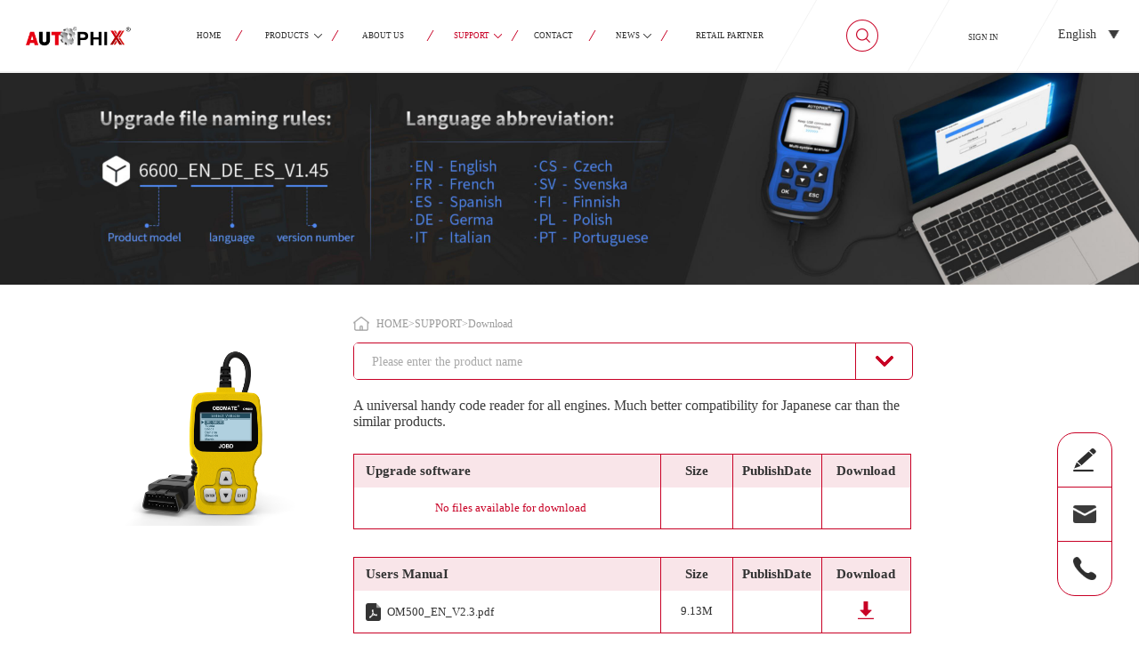

--- FILE ---
content_type: text/html;charset=UTF-8
request_url: https://www.autophix.com/support-en;jsessionid=042E633D85B49AC4C35483766F55C238
body_size: 6758
content:
<!DOCTYPE html>

<html xmlns="http://www.w3.org/1999/xhtml" lang="en">
<head>
    <!-- Google Tag Manager -->
    <script>(function (w, d, s, l, i) {
        w[l] = w[l] || [];
        w[l].push({
            'gtm.start':
                new Date().getTime(), event: 'gtm.js'
        });
        var f = d.getElementsByTagName(s)[0],
            j = d.createElement(s), dl = l != 'dataLayer' ? '&amp;l=' + l : '';
        j.async = true;
        j.src =
            'https://www.googletagmanager.com/gtm.js?id=' + i + dl;
        f.parentNode.insertBefore(j, f);
    })(window, document, 'script', 'dataLayer', 'GTM-WKX6GRN');</script>
    <!-- End Google Tag Manager -->
    <title>
        Download - Autophix
    </title>
    <script src="/../website/js/fontsize.js"></script>
    <link rel="stylesheet" type="text/css" href="/website/css/front.css;jsessionid=D724A11B56FD7B9863EBEB896D178AA5" />
    <link rel="shortcut icon" type="image/x-icon" href="/website/image//favicon.ico;jsessionid=D724A11B56FD7B9863EBEB896D178AA5" />
    
    <script src="/ocbs/lib/AutophixLibrary.min.js"></script>
    <script src="https://gosspublic.alicdn.com/aliyun-oss-sdk-6.17.0.min.js"></script>
    <meta charset="utf-8" />
    <meta http-equiv="X-UA-Compatible" content="IE=edge,Chrome=1" />
    <meta http-equiv="X-UA-Compatible" content="IE=9" />
    <meta name="viewport" content="width=device-width, initial-scale=1" />
    
    <script src="/../website/js/fontsize.js"></script>
    <meta name="description" content="Click here to get Autophix automotive diagnostic tool products' user manuaIs and user guides." />
    <link rel="stylesheet" type="text/css" href="/website/css/support.css;jsessionid=D724A11B56FD7B9863EBEB896D178AA5" />

</head>
<body>
<!-- Google Tag Manager (noscript) -->
<noscript>
    <iframe src="https://www.googletagmanager.com/ns.html?id=GTM-WKX6GRN" height="0" width="0" style="display:none;visibility:hidden"></iframe>
</noscript>
<!-- End Google Tag Manager (noscript) -->
<div class="Nav">
    <div class="navigation">
        <div class="menuPh" onclick="return openList()">
            <img src="/./website/image/menuPH.png;jsessionid=D724A11B56FD7B9863EBEB896D178AA5" />
        </div>

        <div id="topImg" onclick="toIndex()">
            <img src="/./website/image/topLogo1.png;jsessionid=D724A11B56FD7B9863EBEB896D178AA5" />
        </div>
        <div class="navbar">
            <ul>
                <li class="Tophome">
                    <a href="/;jsessionid=D724A11B56FD7B9863EBEB896D178AA5">HOME</a>
                </li>
                <div class="lineTop"></div>
                <li class="TopProduct">
                    <a class="jt pjtus">PRODUCTS</a>
                </li>
                
                <div class="lineTop"></div>

                <li class="TopAbout" onclick="return toaboutus()">
                    <a>ABOUT US</a>
                </li>
                <div class="lineTop"></div>
                <li class="TopSupport">
                    <a class="jt sjtus">SUPPORT</a>
                </li>
                

                <div class="lineTop"></div>
                <li class="TopContact">
                    <a href="/contact;jsessionid=D724A11B56FD7B9863EBEB896D178AA5">CONTACT</a>
                </li>

                <div class="lineTop"></div>
                <li class="TopMorenews">
                    <a class="jt ajtus">NEWS</a>
                </li>

                <div class="lineTop"></div>
                <li class="TopAgent" onclick="return toagent()">
                    <a class="agjtus">RETAIL PARTNER</a>
                </li>
                
            </ul>
        </div>
        <!--搜索框-->
        <div id="topLogo2">
            <img id="topLogoImg" onmouseover="return showSearch()" src="/./website/image/topSearch.png;jsessionid=D724A11B56FD7B9863EBEB896D178AA5" />
        </div>
        <div id="search" style="display: none" onmouseout="return hideSearch()">
            <input name="search" class="search" id="searchIn" placeholder="Enter a product no. to search" />
            <img onmouseover="return showSearch()" onmouseout="return hideSearch()" class="img" onclick="return ss()" id="ss" src="/././website/image/search.png;jsessionid=D724A11B56FD7B9863EBEB896D178AA5" />
        </div>

        <div class="navbar2">
            <a href="/login;jsessionid=D724A11B56FD7B9863EBEB896D178AA5">SIGN IN</a>
        </div>
        

        <div class="switchLang">
            <select id="select_id">
                <!--解决选中刷新后显示文本值不正确问题-->
                <option hidden="hidden" value="lang=en_US">English</option>
                
                <option value="lang=zh_CN">中文</option>
                <option value="lang=en_US">English</option>
            </select>
        </div>
        <div class="langPh">
            <img class="englishpho" id="englishpho" onclick="return LangEnglish()" src="/./website/image/toen.png;jsessionid=D724A11B56FD7B9863EBEB896D178AA5" />
            <img class="chinapho" id="chinapho" onclick="return LangChinalish()" src="/./website/image/tozh.png;jsessionid=D724A11B56FD7B9863EBEB896D178AA5" />
        </div>
    </div>
    <div class="navlist">
        <div class="pro">
            <ul>
                
                
                
                
                
                
                <li onclick="return borderToEn(this)">
                    <img src="https://autophix.com/upload/files/img/Picture-EN/Product/xiantu/OM126P-xiankuang.png" />
                    <a id="categoryNameEn">Universal scanner</a>
                    <a style="display: none" id="categoryTagEn">universalu-scanner</a>
                </li>
                <li onclick="return borderToEn(this)">
                    <img src="https://autophix.com/upload/files/img/Picture-EN/Product/xiantu/7910-xiankuang.png" />
                    <a id="categoryNameEn">Professional scanner</a>
                    <a style="display: none" id="categoryTagEn">professional-scanner</a>
                </li>
                <li onclick="return borderToEn(this)">
                    <img src="https://autophix.com/upload/files/img/Picture-EN/Product/xiantu/3210-xiankuang.png" />
                    <a id="categoryNameEn">Wireless scanner</a>
                    <a style="display: none" id="categoryTagEn">wireless-scanner</a>
                </li>
                <li onclick="return borderToEn(this)">
                    <img src="https://autophix.com/upload/files/img/Picture-EN/Product/xiantu/BAS300Plus-xiankuang.png" />
                    <a id="categoryNameEn">Battery tester</a>
                    <a style="display: none" id="categoryTagEn">battery-tester</a>
                </li>
                <li onclick="return borderToEn(this)">
                    <img src="https://autophix.com/upload/files/img/Picture-EN/Product/xiantu/JSC2100-xiankuang.png" />
                    <a id="categoryNameEn">Jump starter</a>
                    <a style="display: none" id="categoryTagEn">jump-starter</a>
                </li>
                <li onclick="return borderToEn(this)">
                    <img src="https://autophix.com/upload/files/img/Picture-EN/Product/xiantu/More-xiankuang.png" />
                    <a id="categoryNameEn">Others</a>
                    <a style="display: none" id="categoryTagEn">others</a>
                </li>
            </ul>
        </div>

        <div class="sup">
            <ul>
                <li onclick="return topro()">
                    <img src="/././website/image/qa2x.png;jsessionid=D724A11B56FD7B9863EBEB896D178AA5" />
                    <a>Q&amp;A</a>
                </li>
                <li onclick="return tosupEn()">
                    <img src="/././website/image/down2x.png;jsessionid=D724A11B56FD7B9863EBEB896D178AA5" />
                    <a>Download</a>
                </li>
            </ul>
        </div>
        

        <div class="newul">
            <ul>
                <li onclick="return tonews()">
                    <img src="/././website/image/new2x.png;jsessionid=D724A11B56FD7B9863EBEB896D178AA5" />
                    <a>Company News</a>
                </li>
                <li onclick="return toindustry()">
                    <img src="/././website/image/Industry.png;jsessionid=D724A11B56FD7B9863EBEB896D178AA5" />
                    <a>Industry News</a>
                </li>
            </ul>
        </div>
    </div>
</div>
<!--手机端导航栏样式-->
<div class="openList">
    <div class="list">
        <ul class="listul">
            <li>
                <a href="/;jsessionid=D724A11B56FD7B9863EBEB896D178AA5">HOME</a>
            </li>
            <li class="TopProduct">
                <a class="pp">PRODUCTS</a>
            </li>
            <li class="TopAbout" onclick="return toaboutus()">
                <a>ABOUT US</a>
            </li>
            <li class="TopSupport"><!-- onclick="return openchild3()"-->
                <a class="ps">SUPPORT</a>
            </li>
            
            <li class="TopContact">
                <a href="/contact;jsessionid=D724A11B56FD7B9863EBEB896D178AA5">CONTACT</a>
            </li>
            <li class="TopMorenews">
                <a class="pa">NEWS</a>
            </li>
            <li class="TopAgent" onclick="return toagent()">
                <a>RETAIL PARTNER</a>
            </li>
            <li>
                <div>
                    <a href="/login;jsessionid=D724A11B56FD7B9863EBEB896D178AA5">SIGN IN</a>
                </div>
            </li>
            <li>
                
            </li>
            <div class="exitPh" onclick="return closeList()">
                <img src="/./website/image/closelist.png;jsessionid=D724A11B56FD7B9863EBEB896D178AA5" />
            </div>
        </ul>
        <div class="listPh">
            <div class="proList">
                <ul>
                    
                    
                    
                    
                    
                    
                    <li onclick="return borderToEn(this)">
                        <div>
                            <img src="https://autophix.com/upload/files/img/Picture-EN/Product/xiantu/OM126P-xiankuang.png" />
                        </div>
                        <a id="categoryNameEn">Universal scanner</a>
                        <a style="display: none" id="categoryTagEn">universalu-scanner</a>
                    </li>
                    <li onclick="return borderToEn(this)">
                        <div>
                            <img src="https://autophix.com/upload/files/img/Picture-EN/Product/xiantu/7910-xiankuang.png" />
                        </div>
                        <a id="categoryNameEn">Professional scanner</a>
                        <a style="display: none" id="categoryTagEn">professional-scanner</a>
                    </li>
                    <li onclick="return borderToEn(this)">
                        <div>
                            <img src="https://autophix.com/upload/files/img/Picture-EN/Product/xiantu/3210-xiankuang.png" />
                        </div>
                        <a id="categoryNameEn">Wireless scanner</a>
                        <a style="display: none" id="categoryTagEn">wireless-scanner</a>
                    </li>
                    <li onclick="return borderToEn(this)">
                        <div>
                            <img src="https://autophix.com/upload/files/img/Picture-EN/Product/xiantu/BAS300Plus-xiankuang.png" />
                        </div>
                        <a id="categoryNameEn">Battery tester</a>
                        <a style="display: none" id="categoryTagEn">battery-tester</a>
                    </li>
                    <li onclick="return borderToEn(this)">
                        <div>
                            <img src="https://autophix.com/upload/files/img/Picture-EN/Product/xiantu/JSC2100-xiankuang.png" />
                        </div>
                        <a id="categoryNameEn">Jump starter</a>
                        <a style="display: none" id="categoryTagEn">jump-starter</a>
                    </li>
                    <li onclick="return borderToEn(this)">
                        <div>
                            <img src="https://autophix.com/upload/files/img/Picture-EN/Product/xiantu/More-xiankuang.png" />
                        </div>
                        <a id="categoryNameEn">Others</a>
                        <a style="display: none" id="categoryTagEn">others</a>
                    </li>
                </ul>
            </div>
            <div class="aboutList">
                <div class="TopNews" onclick="return tonews()">
                    <img src="/././website/image/newsm.png;jsessionid=D724A11B56FD7B9863EBEB896D178AA5" />
                    <a>Company News</a>
                </div>
                <div class="TopCompanyProfile" onclick="return toindustry()">
                    <img src="/././website/image/com.png;jsessionid=D724A11B56FD7B9863EBEB896D178AA5" />
                    <a>Industry News</a>
                </div>
            </div>
            <div class="supportList">
                <div class="ToQA" onclick="return topro()">
                    <img src="/././website/image/qasm.png;jsessionid=D724A11B56FD7B9863EBEB896D178AA5" />
                    <a>Q&amp;A</a>
                </div>
                <div class="ToDown" onclick="return tosupEn()">
                    <img src="/././website/image/dow.png;jsessionid=D724A11B56FD7B9863EBEB896D178AA5" />
                    <a>Download</a>
                    
                </div>
            </div>
        </div>
    </div>
</div>

<!--悬浮框-->
<div class="suspensionFrame">
    <div id="suspensionContact" onclick="return opentable()">
        <img id="writeImg" src="/./website/image/writetable.png;jsessionid=D724A11B56FD7B9863EBEB896D178AA5" />
        <div id="writetable">
            <div class="closewritetable" id="closewritetable" onclick="return closetable(event)">
                <img src="/./website/image/closewritetable.png;jsessionid=D724A11B56FD7B9863EBEB896D178AA5" />
            </div>
            <div class="writetop">
                <span class="writetitle">Contact us</span>
                <span class="writecontent">If you have any questions with regard to our products, please do not hesitate to contact us. We are here and ready to help!</span>
            </div>
            <div class="writeform">

                <!--                <form class="formtable" th:action="@{send/inquiry-email}" method="post">-->
                <!--                    <div class="fullcompany">-->
                <!--                        <div class="fullname">-->
                <!--                            <p th:text="#{FullName}"></p>-->
                <!--                            <input type="text" name="fullName" id="fullName" class="in"/>-->
                <!--                        </div>-->
                <!--                        <div class="companyname">-->
                <!--                            <p th:text="#{CompanyName}"></p>-->
                <!--                            <input type="text" name="companyName" id="companyName" class="in"/>-->
                <!--                        </div>-->
                <!--                    </div>-->
                <!--                    <div class="phoneemial">-->
                <!--                        <div class="phonenumber">-->
                <!--                            <p th:text="#{PhoneNumber}"></p>-->
                <!--                            <input type="text" name="phone" id="phone" class="in"/>-->
                <!--                        </div>-->
                <!--                        <div class="emailaddress">-->
                <!--                            <span style="color: #c80025">*</span>-->
                <!--                            <p style="display: inline-block" th:text="#{EmailAddress}"></p>-->
                <!--                            <input type="text" name="email" id="email" class="in" required="required"-->
                <!--                                   oninvalid="setCustomValidity('required');" oninput="setCustomValidity('');"/>-->
                <!--                        </div>-->
                <!--                    </div>-->
                <!--                    <div class="mess">-->
                <!--                        <span style="color: #c80025">*</span>-->
                <!--                        <p style="display: inline-block" th:text="#{YourMessage}">-->
                <!--                        </p>-->
                <!--                        <textarea name="message" id="message" required="required"-->
                <!--                                  oninvalid="setCustomValidity('required');"-->
                <!--                                  oninput="setCustomValidity('');"></textarea>-->
                <!--                    </div>-->
                <!--                    <button onclick="return opentable()" class="btn" th:text="#{SUBMITFORM}"></button>-->
                <!--                </form>-->

                <form id="myForm1" class="formtable" method="post" action="send/inquiry-email;jsessionid=D724A11B56FD7B9863EBEB896D178AA5">
                    <div class="fullcompany">
                        <div class="fullname">
                            <p>Full Name(OPTIONAL)</p>
                            <input type="text" name="fullName" id="fullName" class="in" />
                        </div>
                        <div class="companyname">
                            <p>Company Name(OPTIONAL)</p>
                            <input type="text" name="companyName" id="companyName" class="in" />
                        </div>
                    </div>
                    <div class="phoneemial">
                        <div class="phonenumber">
                            <p>Phone Number(OPTIONAL)</p>
                            <input type="text" name="phone" id="phone" class="in" />
                        </div>
                        <div class="emailaddress">
                            <span style="color: #c80025">*</span>
                            <p style="display: inline-block">Email Address</p>
                            <input type="text" name="email" id="email" class="in" />
                        </div>
                    </div>
                    <div class="mess">
                        <span style="color: #c80025">*</span>
                        <p style="display: inline-block">Your Message</p>
                        <textarea name="message" id="message"></textarea>
                    </div>

                    <!--滑动验证码-->
                    <div class="border1" style="display: none">
                        <span onclick="closeBorder1()" id="close">x</span>
                        <p id="hint">Please complete the verification submission form below</p>
                        <div class="comImageValidate1 rightValidate" id="comImageValidate">
                            <div style="width: 100%; height: 60px;"></div>
                            <div class="imgBg">
                                <div class="imgBtn1">
                                    <img alt="" src="" />
                                </div>
                                <span class="refresh1">
	        	<img alt="" src="" />
	        </span>
                            </div>
                            <div class="hkinnerWrap" style="height:30px; position: relative">
                                <span class="v_rightBtn1"><em class="notSel">→</em></span>
                                <span class="huakuai" style="font-size: 12px;line-height: 33px;color: #A9A9A9;margin-left: 25px">Slide the slider right to fill the puzzle</span>
                                <input type="hidden" name="validX" />
                            </div>
                        </div>
                    </div>
                    <!--滑动验证码-->
                    <input name="x" id="x" style="display: none" />
                    <input name="y" id="y" style="display: none" />
                    <input name="type" hidden="hidden" value="1" />
                    <button onclick="encryptForm1()" id="formBtn" class="btn" type="button">SUBMIT FORM</button>
                </form>

            </div>
        </div>
    </div>


    <div class="suspensionGreyLine"></div>
    <div id="suspensionTop">
        <img id="emailImg" src="/./website/image/emailSuspension.png;jsessionid=D724A11B56FD7B9863EBEB896D178AA5" />
        <div id="emailCon" style="display: none ;">
            <a href="mailto:support@autophix.com" id="emailText">support@autophix.com</a>
        </div>
    </div>
    <div class="suspensionGreyLine"></div>
    <div id="suspensionBottom">
        <img id="phoneImg" src="/./website/image/phoneSuspension.png;jsessionid=D724A11B56FD7B9863EBEB896D178AA5" />
        <div id="phoneCon" style="display:none ;">
            <span id="phoneText">+86-755-85281258</span>
        </div>
    </div>
    <div class="suspensionGreyLine" id="suspensionGreyLine" style="display: none"></div>
    <div id="toTop" class="toTop" style="display: none">
        <img src="/./website/image/ToTop2.png;jsessionid=D724A11B56FD7B9863EBEB896D178AA5" />
        <!--        <span>TOP</span>-->
    </div>
</div>

<div id="content">
    
<div class="supportAll">
    <div id="supportTop">
        <img src="./website/image/newsupporten-ys.jpg;jsessionid=D724A11B56FD7B9863EBEB896D178AA5" />
    </div>

    <div class="breadcrumb">
        <img src="/./website/image/homeimg.png;jsessionid=D724A11B56FD7B9863EBEB896D178AA5" />
        <a class="home" href="/;jsessionid=D724A11B56FD7B9863EBEB896D178AA5">HOME</a>
        <span>></span>
        <span>SUPPORT</span>
        <span>></span>
        <span>Download</span>
    </div>

    <div class="cont">
        <div class="imgback">
            <img src="/upload/files/img/Picture-EN/Product/Main-pic/OM500-EN.jpg" />
        </div>
        <div class="content">
            <div class="inputlist">
                <div class="inp">
                    <input id="inpent" type="text" onfocus="return inputfocus()" oninput="return search()" placeholder="Please enter the product name" />
                    <div class="inpimg" id="inpimg">
                        <img src="./website/image/pdown.png;jsessionid=D724A11B56FD7B9863EBEB896D178AA5" />
                    </div>
                </div>
                <div class="listsup" id="listsup">
                    <ul id="listUl">
                        <li id="listli" onclick="return Cx(this)">OM500</li>
                        <li id="listli" onclick="return Cx(this)">V007</li>
                        <li id="listli" onclick="return Cx(this)">7150</li>
                        <li id="listli" onclick="return Cx(this)">OM129 Pro</li>
                        <li id="listli" onclick="return Cx(this)">BAS300 Plus</li>
                        <li id="listli" onclick="return Cx(this)">9150</li>
                        <li id="listli" onclick="return Cx(this)">7810</li>
                        <li id="listli" onclick="return Cx(this)">5600</li>
                        <li id="listli" onclick="return Cx(this)">6900</li>
                        <li id="listli" onclick="return Cx(this)">6150</li>
                        <li id="listli" onclick="return Cx(this)">BT500 Pro</li>
                        <li id="listli" onclick="return Cx(this)">5150</li>
                        <li id="listli" onclick="return Cx(this)">9110</li>
                        <li id="listli" onclick="return Cx(this)">6110</li>
                        <li id="listli" onclick="return Cx(this)">9160</li>
                        <li id="listli" onclick="return Cx(this)">OM129EU</li>
                        <li id="listli" onclick="return Cx(this)">7710</li>
                        <li id="listli" onclick="return Cx(this)">6600</li>
                        <li id="listli" onclick="return Cx(this)">6100</li>
                        <li id="listli" onclick="return Cx(this)">BAS100</li>
                        <li id="listli" onclick="return Cx(this)">9210</li>
                        <li id="listli" onclick="return Cx(this)">5900</li>
                        <li id="listli" onclick="return Cx(this)">6200</li>
                        <li id="listli" onclick="return Cx(this)">7110</li>
                        <li id="listli" onclick="return Cx(this)">BT300 Pro</li>
                        <li id="listli" onclick="return Cx(this)">3610</li>
                        <li id="listli" onclick="return Cx(this)">3910</li>
                        <li id="listli" onclick="return Cx(this)">3310</li>
                        <li id="listli" onclick="return Cx(this)">OM126P</li>
                        <li id="listli" onclick="return Cx(this)">OM123</li>
                        <li id="listli" onclick="return Cx(this)">OM126</li>
                        <li id="listli" onclick="return Cx(this)">OM127</li>
                        <li id="listli" onclick="return Cx(this)">3210</li>
                        <li id="listli" onclick="return Cx(this)">OM121P</li>
                        <li id="listli" onclick="return Cx(this)">OM126EU</li>
                        <li id="listli" onclick="return Cx(this)">9000</li>
                        <li id="listli" onclick="return Cx(this)">9250</li>
                        <li id="listli" onclick="return Cx(this)">9310</li>
                        <li id="listli" onclick="return Cx(this)">9360</li>
                        <li id="listli" onclick="return Cx(this)">9610</li>
                        <li id="listli" onclick="return Cx(this)">9710</li>
                        <li id="listli" onclick="return Cx(this)">9770</li>
                        <li id="listli" onclick="return Cx(this)">9850</li>
                        <li id="listli" onclick="return Cx(this)">BT100</li>
                        <li id="listli" onclick="return Cx(this)">BT300</li>
                        <li id="listli" onclick="return Cx(this)">7310</li>
                        <li id="listli" onclick="return Cx(this)">7360</li>
                        <li id="listli" onclick="return Cx(this)">7610</li>
                        <li id="listli" onclick="return Cx(this)">7770</li>
                        <li id="listli" onclick="return Cx(this)">7910</li>
                        <li id="listli" onclick="return Cx(this)">OM129</li>
                        <li id="listli" onclick="return Cx(this)">DM5100</li>
                        <li id="listli" onclick="return Cx(this)">JSC 2100</li>
                        <li id="listli" onclick="return Cx(this)">014144</li>
                        <li id="listli" onclick="return Cx(this)">015177</li>
                        <li id="listli" onclick="return Cx(this)">019327</li>
                        <li id="listli" onclick="return Cx(this)">Toolpro 590595</li>
                        <li id="listli" onclick="return Cx(this)">637046</li>
                        <li id="listli" onclick="return Cx(this)">Toolpro 642358</li>
                        <li id="listli" onclick="return Cx(this)">128</li>
                        <li id="listli" onclick="return Cx(this)">1100</li>
                        <li id="listli" onclick="return Cx(this)">RIBCT</li>
                        <li id="listli" onclick="return Cx(this)">RICRBT</li>
                        <li id="listli" onclick="return Cx(this)">RIDCR</li>
                        <li id="listli" onclick="return Cx(this)">7210</li>
                        <li id="listli" onclick="return Cx(this)">3210Pro</li>
                        <li id="listli" onclick="return Cx(this)">028233</li>
                        <li id="listli" onclick="return Cx(this)">028512</li>
                        <li id="listli" onclick="return Cx(this)">028513</li>
                        <li id="listli" onclick="return Cx(this)">DM5700</li>
                        <li id="listli" onclick="return Cx(this)">7350</li>
                        <li id="listli" onclick="return Cx(this)">JSC 21 BT</li>
                        <li id="listli" onclick="return Cx(this)">218903</li>
                        <li id="listli" onclick="return Cx(this)">218904</li>
                        <li id="listli" onclick="return Cx(this)">9350</li>
                        <li id="listli" onclick="return Cx(this)">DM5900</li>
                        <li id="listli" onclick="return Cx(this)">9500</li>
                        <li id="listli" onclick="return Cx(this)">HT100</li>
                        <li id="listli" onclick="return Cx(this)">MOTO3700</li>
                        <li id="listli" onclick="return Cx(this)">MOTO700</li>
                        <li id="listli" onclick="return Cx(this)">MOTO900</li>
                        <li id="listli" onclick="return Cx(this)">PT60507</li>
                        <li id="listli" onclick="return Cx(this)">OM117</li>
                        <li id="listli" onclick="return Cx(this)">OM119</li>
                        <li id="listli" onclick="return Cx(this)">OM177</li>
                        <li id="listli" onclick="return Cx(this)">OM179</li>
                        <li id="listli" onclick="return Cx(this)">BT700</li>
                        <li id="listli" onclick="return Cx(this)">MotoPhix 100</li>
                    </ul>
                </div>
            </div>

            <div class="suplist" id="suplist">
                <div class="ex">
                    <span>A universal handy code reader for all engines. Much better compatibility for Japanese car than the similar products.</span>
                </div>

                <div class="tablelist">
                    <table class="package" border="0  " cellspacing="0">
                        <thead>
                        <tr>
                            <th>Upgrade software</th>
                            <th>Size</th>
                            <th>PublishDate</th>
                            <th>Download</th>
                        </tr>
                        </thead>
                        <tbody>
                        
                        <tr class="error">
                            <td style="text-align: center">No files available for download</td><!-- colspan="3"-->
                            <td></td>
                            <td></td>
                            <td></td>
                        </tr>
                        </tbody>
                    </table>


                    <table class="book" border="0  " cellspacing="0">
                        <thead>
                        <tr>
                            <th>Users ManuaI</th>
                            <th>Size</th>
                            <th>PublishDate</th>
                            <th>Download</th>
                        </tr>
                        </thead>
                        <tbody>
                        <tr>
                            <td class="td">
                                <img class="pdfMan" src="./website/image/pdf2.png;jsessionid=D724A11B56FD7B9863EBEB896D178AA5" />
                                <span>OM500_EN_V2.3.pdf</span>
                            </td>
                            <td class="wid">9.13M</td>
                            <td></td>
                            <td>
                                <input type="hidden" value="OM500_EN_V2.3.pdf" />
                                <input type="hidden" value="website/download/Manual EN/OBD/OM500/OM500_EN_V2.3.pdf" />
                                <img class="DLImg" onclick="debounceXz(this)" src="./website/image/reddown.png;jsessionid=D724A11B56FD7B9863EBEB896D178AA5" />
                            </td>
                        </tr>
                        
                        </tbody>
                    </table>
                </div>
            </div>
        </div>
    </div>
</div>
<script src="/ocbs/lib/jquery/jquery.js;jsessionid=D724A11B56FD7B9863EBEB896D178AA5"></script>
<script defer="defer" src="/website/js/supportEn.js;jsessionid=D724A11B56FD7B9863EBEB896D178AA5"></script>

</div>

<div class="Bottom_Content">
    <div class="content_up">
        <!-- 底部左边 -->
        <div class="content_ur">
            <div class="centent_uB">
                <div class="productsBottom">
                    <div class="pruducts">
                        <a>PRODUCTS</a>
                    </div>
                    <div class="productContent">
                        
                        
                        
                        
                        
                        
                        <a class="productName" href="/products/universalu-scanner;jsessionid=D724A11B56FD7B9863EBEB896D178AA5">Universal scanner</a>
                        <a class="productName" href="/products/professional-scanner;jsessionid=D724A11B56FD7B9863EBEB896D178AA5">Professional scanner</a>
                        <a class="productName" href="/products/wireless-scanner;jsessionid=D724A11B56FD7B9863EBEB896D178AA5">Wireless scanner</a>
                        <a class="productName" href="/products/battery-tester;jsessionid=D724A11B56FD7B9863EBEB896D178AA5">Battery tester</a>
                        <a class="productName" href="/products/jump-starter;jsessionid=D724A11B56FD7B9863EBEB896D178AA5">Jump starter</a>
                        <a class="productName" href="/products/others;jsessionid=D724A11B56FD7B9863EBEB896D178AA5">Others</a>
                    </div>
                </div>
                <div class="aboutUsBottom">
                    <div class="aboutUS">
                        <a>ABOUT US</a>
                    </div>
                    <div class="aboutUSContent">
                        <a id="companyProfile" href="/about-us;jsessionid=D724A11B56FD7B9863EBEB896D178AA5">Company Profile</a>
                        <a id="news" href="/autophix-news;jsessionid=D724A11B56FD7B9863EBEB896D178AA5">Company News</a>
                        <a id="contactUS" href="/contact;jsessionid=D724A11B56FD7B9863EBEB896D178AA5">Contact us</a>
                    </div>
                </div>

                <div class="supportBottom">
                    <div class="support">
                        <a>SUPPORT</a>
                    </div>
                    <div class="supportContent">
                        <a id="QA" href="/common-problem;jsessionid=D724A11B56FD7B9863EBEB896D178AA5">Q&amp;A</a>
                        
                        <a class="download" href="/support-en;jsessionid=D724A11B56FD7B9863EBEB896D178AA5">Download</a>
                    </div>
                </div>
            </div>
        </div>

        <!-- 底部右边 -->
        <div class="content_ul">
            <!--底部邮件-->
            <div class="centent_ub">
                <div class="subscribeBottom">
                    <input id="subscribeId" type="text" name="email" placeholder="Enter Email" />
                    <button id="subscribeEmail" onclick="return showsubscribeEmail()">Subscribe</button>
                </div>
            </div>
            <div class="content_logo">
                <div class="LogoBottom">
                    <div class="bottomimg"><img class="logob" src="/./website/image/autophixBottom.png;jsessionid=D724A11B56FD7B9863EBEB896D178AA5" /></div>
                    <div><a class="labelBottom">Autophix Tech Co., Ltd</a></div>
                    <div class="rightsReserved" style="width: 325px">A professional manufacturer of diagnostic tools in Shenzhen more than 10 years!</div>
                    <div class="rightsReserved">@2023 autophix.com. All Rights Reserved.</div>
                </div>
            </div>
            <div class="content_facebook">
                <a href="https://www.facebook.com/profile.php?id=100085706746885">
                    <img src="/./website/image/facebook.png;jsessionid=D724A11B56FD7B9863EBEB896D178AA5" />
                </a>
            </div>
        </div>
    </div>
</div>

<script src="/../website/js/jquery.min.js"></script>
<script src="/../website/js/sweetalert.min.js"></script>
<script type="text/javascript">
    const t = $("#select_id").find("option:selected").text();
    if (t === '中文') {
        $(".switchLang select").css({
            // backgroundPosition: "30px",
            textAlign: 'center',
        });
    }
</script>
<script>
    $(document).ready(function () {
        /*<![CDATA[*/
        $("#select_id").change(function () {
            const obj = document.getElementById("select_id");
            let lang = obj.options[obj.selectedIndex].value;
            if (window.location.href.indexOf('?') === -1) {
                window.location.href = window.location.href + '?' + lang;
            } else if (window.location.href.indexOf('?lang') != -1) {
                let path = window.location.href.substr(0, window.location.href.indexOf("?"));
                window.location.href = path + '?' + lang;
            } else if (window.location.href.indexOf('?') != -1 && window.location.href.indexOf('&lang') === -1) {
                window.location.href = window.location.href + '&' + lang;
            } else if (window.location.href.indexOf('&tag') != -1 && window.location.href.indexOf('&lang') != -1) {
                let path = window.location.href.substr(0, window.location.href.indexOf("&lang"));
                window.location.href = path + '&' + lang;
            } else if (window.location.href.indexOf('&system') != -1 && window.location.href.indexOf('&lang') != -1) {
                let path = window.location.href.substr(0, window.location.href.indexOf("&lang"));
                window.location.href = path + '&' + lang;
            } else if (window.location.href.indexOf('&around') != -1 && window.location.href.indexOf('&lang') != -1) {
                let path = window.location.href.substr(0, window.location.href.indexOf("&lang"));
                window.location.href = path + '&' + lang;
            } else if (window.location.href.indexOf('&lang') != -1) {
                let path = window.location.href.substr(0, window.location.href.indexOf("&"));
                window.location.href = path + "&" + lang;
            }
            //切换语言，改变cookie(user-lang)的值
            let user_lang = lang.substr(lang.indexOf("=") + 1, lang.length);
            user_lang = user_lang.replace("_", "-");
            setCookie("user-lang", user_lang, 7);
        });
        /*]]>*/
    });
    $("imgClick").click(function () {
        window.location.href = "/personalInformation";
    })

    // 设置cookie
    function setCookie(name, value, days) {
        const expirationDate = new Date();
        expirationDate.setTime(expirationDate.getTime() + (days * 24 * 60 * 60 * 1000));
        const expires = "expires=" + expirationDate.toUTCString();
        document.cookie = name + "=" + value + ";" + expires + ";path=/";
    }
</script>
<script type="text/javascript">
    $('.TopProduct,.pro').hover(function () {
        $('.pro').css({
            "display": "block",
            'opacity': '1',
            'visibility': 'visible',
            '-webkiit-transform': 'scaleY(1)',
            '-webkit-transform': 'scaleY(1)',
            'transform': 'scaleY(1)',
            'z-index': '999999'
        })
    }, function () {
        $('.pro').css({
            'opacity': '0',
            'visibility': 'hidden',
            '-webkiit-transform': 'scaleY(0)',
            '-webkit-transform': 'scaleY(0)',
            'transform': 'scaleY(0)',
            'display': 'none',
            'z-index': '0'
        })
    })
    $('.TopMorenews,.newul').hover(function () {
        $('.newul').css({
            "display": "block",
            'opacity': '1',
            'visibility': 'visible',
            '-webkiit-transform': 'scaleY(1)',
            '-webkit-transform': 'scaleY(1)',
            'transform': 'scaleY(1)',
            'z-index': '999999'
        })
    }, function () {
        $('.newul').css({
            'opacity': '0',
            'visibility': 'hidden',
            '-webkiit-transform': 'scaleY(0)',
            '-webkit-transform': 'scaleY(0)',
            'transform': 'scaleY(0)',
            'display': 'none',
            'z-index': '0'
        })
    })
    $('.TopSupport,.sup').hover(function () {
        $('.sup').css({
            "display": "block",
            'opacity': '1',
            'visibility': 'visible',
            '-webkiit-transform': 'scaleY(1)',
            '-webkit-transform': 'scaleY(1)',
            'transform': 'scaleY(1)',
            'z-index': '999999'
        })
    }, function () {
        $('.sup').css({
            'opacity': '0',
            'visibility': 'hidden',
            '-webkiit-transform': 'scaleY(0)',
            '-webkit-transform': 'scaleY(0)',
            'transform': 'scaleY(0)',
            'display': 'none',
            'z-index': '0'
        })
    })
    $('.navbar li').hover(function () {
        $(this).prev().hide();
        $(this).next().hide();
    }, function () {
        $(this).prev().show();
        $(this).next().show();
    })
</script>
<script defer="defer" src="/website/js/front.js;jsessionid=D724A11B56FD7B9863EBEB896D178AA5"></script>
<script src="/ocbs/js/strings/en_US.js;jsessionid=D724A11B56FD7B9863EBEB896D178AA5"></script>
</body>
</html>



--- FILE ---
content_type: text/css
request_url: https://www.autophix.com/website/css/support.css;jsessionid=D724A11B56FD7B9863EBEB896D178AA5
body_size: 7773
content:
* {
    margin: 0;
    padding: 0;
}

html {
    font-size: 100px;
}


.supportAll {
    position: relative;
    margin-top: 80px;
}

#supportTop {
    width: 100%;
    font-size: 0;
}

#supportTop img {
    max-width: 100%;
}

#supportTopTitle {
    width: 50%;
    height: 100px;
    border-radius: 12px;
    backdrop-filter: blur(10px);
    opacity: 0.8;
    background-color: rgb(190 190 190 / 50%);
    text-align: center;
    line-height: 100px;

}

#titleCon {
    height: 42px;
    font-size: 38px;
    font-family: 思源黑体;
    font-weight: 400;
    text-align: center;
    color: #ffffff;
    position: unset !important;
}

input:focus {
    outline: none;
}

input {
    font-family: 思源黑体;
    font-size: 16px;
}

input:placeholder-shown {
    font-family: 思源黑体;
    font-size: 16px;
    text-indent: 20px;
}

.error {
    width: 100%;
    text-align: center;
    font-size: 20px;
    font-family: 思源黑体;
    font-weight: 400;
    color: #c80025;
}

.breadcrumb {
    display: flex;
    justify-content: start;
    align-items: center;
    padding: 0.53rem 0 0 31%;
    font-size: 0.18rem;
    font-weight: 400;
    color: #999999;
}

.breadcrumb img {
    width: 18px;
    height: 16px;
    margin-right: 8px;
}

.breadcrumb span, .breadcrumb a {
    line-height: 18px;
    color: #999999;
}

.home:hover {
    color: #c80025;
    cursor: pointer;
}


/*主体内容*/
.cont {
    width: 70%;
    padding: 12px 20% 105px 10%;
    display: flex;
    justify-content: space-between;
    align-items: start;
}

.imgback {
    width: 23%;
}

.imgback img {
    max-width: 100%;
    max-height: 100%;
}

.content {
    width: 70%;
    display: flex;
    flex-direction: column;
    justify-content: left;
    align-items: center;
    margin-left: 7%;
}

.inputlist {
    width: 100%;
}

.inp {
    width: 100%;
    display: flex;
    align-items: center;
    border: 1px solid #c80025;
    border-radius: 6px;
}

.inputlist input {
    width: 90%;
    height: 0.6rem;
    text-indent: 0.2rem;
    border: none;
    border-radius: 0.06rem;
}

.inpimg {
    width: 10%;
    height: 0.6rem;
    display: flex;
    justify-content: center;
    align-items: center;
    border-left: 1px solid #c80025;
}

.listsup {
    display: none;
    width: 100%;
    height: 3.52rem;
    overflow-y: scroll;
    margin-top: 20px;
    background: #fff;
    border: 1px solid #c80025;
    border-radius: 0.06rem;
}

.closelist {
    display: none;
}

.listsup ul {
    display: flex;
    flex-wrap: wrap;
    align-items: center;
}

.listsup ul li {
    width: 100%;
    line-height: 0.5rem;
    text-align: left;
    font-size: 0.2rem;
    padding-left: 0.2rem;
}

.listsup ul li:first-child {
    border-top-left-radius: 6px;
}

.listsup ul li:hover {
    background: #FAE5E8;
}

/*下载列表*/
.suplist {
    width: 100%;
}

.ex {
    width: 100%;
    margin: 0.3rem auto 0.4rem;
    font-size: 0.24rem;
    font-family: 思源黑体;
    text-align: left;
    color: #3d3d3d;
}

.tablelist {
    width: 100%;
}

.book {
    margin-top: 0.47rem;
}

.tablelist table {
    width: 100%;
    border: 1px solid #c80025;
    border-bottom: none;
}

.tablelist thead {
    text-align: center;
    background: #f9e5e9;
}

.tablelist thead tr {
    height: 0.55rem;
    font-size: 0.22rem;
}

.tablelist tbody {
    text-align: center;
}

.tablelist tbody tr {
    height: 0.7rem;
    font-size: 0.2rem;
}

.tablelist tbody tr .td {
    width: 100% !important;
    height: 0.7rem;
    display: flex;
    align-items: center;
}

.tablelist tbody tr .td span {
    margin-left: 0.1rem;
}

.tablelist tbody tr .DLImg {
    width: 0.27rem;
    cursor: pointer;
}

.tablelist tbody tr .modelSoft {
    width: 0.27rem;
}

.tablelist tbody tr .pdfMan {
    width: 0.26rem;
}

.tablelist thead th, .tablelist tbody td {
    border-left: 1px solid #c80025;
    padding: 0px 0.06rem;
}

.tablelist tbody td {
    border-bottom: 1px solid #c80025;
}

.tablelist thead th:first-child, .tablelist tbody td:first-child {
    width: 55%;
    text-align: left;
    padding-left: 0.2rem;
    border-left: none;
    overflow-wrap: break-word;
}

.tablelist thead th:nth-child(2), .tablelist tbody td:nth-child(2) {
    width: 13%;
    overflow-wrap: anywhere;
}

.tablelist thead th:nth-child(3), .tablelist tbody td:nth-child(3), .tablelist thead th:nth-child(4), .tablelist tbody td:nth-child(4) {
    width: 16%;
    overflow-wrap: anywhere;
}


/*平板*/
@media screen and (max-width: 1024px) {
    .supportAll {
        margin-top: 108px;
    }

    .breadcrumb {
        padding-left: 33%;
        font-size: 14px;
    }

    .breadcrumb img {
        width: 14px;
        height: 13px;
        margin-right: 4px;
    }

    .book {
        margin-top: 20px;
    }

    .cont {
        width: 81%;
        padding: 20px 12% 60px 7%;
    }

    .imgback {
        width: 27%;
    }

    .content {
        width: 67%;
        margin-left: 6%;
    }

    .inputlist input, .inpimg {
        height: 48px;
    }

    .listsup {
        height: 185px;
    }

    .listsup ul li {
        line-height: 37px;
        font-size: 14px;
    }

    .ex {
        font-size: 18px;
        margin: 20px 0;
    }

    .tablelist thead tr {
        height: 40px;
        font-size: 16px;
    }

    .tablelist thead th {
        font-weight: normal;
    }

    .tablelist tbody tr {
        height: 54px;
        font-size: 14px;
    }

    .tablelist tbody tr .td {
        height: 54px;
    }

    .tablelist tbody tr .DLImg {
        width: 18px;
    }

    .tablelist tbody tr .modelSoft {
        width: 18px;
    }

    .tablelist tbody tr .pdfMan {
        width: 17px;
    }
}

@media screen and (max-width: 800px) {
    html {
        font-size: 50px;
    }

    input:placeholder-shown {
        font-family: 思源黑体;
        font-size: 0.14rem;
        text-indent: 10px;
    }

    .book {
        margin-top: 15px;
    }

    .supportAll {
        margin: 60px auto 0;
    }

    .breadcrumb {
        padding-left: 31%;
        padding-top: 12px;
        font-size: 10px;
    }

    .breadcrumb img {
        width: 10px;
        height: 9px;
        margin-right: 4px;
    }

    .cont {
        width: 85%;
        padding: 0.2rem 10% 0.8rem 5%;
    }

    .imgback {
        width: 22%;
    }

    .content {
        width: 70%;
        margin-left: 8%;
    }

    .inputlist input, .inpimg {
        height: 36px;
        line-height: 36px;
    }

    .inp {
        border-radius: 4px;
    }

    .inpimg {
        width: 0.55rem;
    }

    .inpimg img {
        width: 14px;
    }

    .listsup {
        height: 150px;
        margin-top: 10px;
    }

    .listsup ul li {
        font-size: 14px;
        line-height: 30px;
        padding-left: 0.2rem;
    }

    .ex {
        font-size: 12px;
        margin: 10px auto;
    }

    /*表格*/
    .tablelist thead tr, .tablelist tbody tr {
        font-size: 0.12rem;
        height: 45px;
    }

    .tablelist tbody tr .td {
        height: 45px;
    }

    .tablelist tbody tr .td span {
        margin-left: 0.1rem;
    }


    .tablelist tbody tr .DLImg {
        width: 0.17rem;
    }

    .tablelist tbody tr .modelSoft {
        width: 0.16rem;
    }

    .tablelist tbody tr .pdfMan {
        width: 0.16rem;
    }
}


--- FILE ---
content_type: application/javascript
request_url: https://www.autophix.com/ocbs/lib/AutophixLibrary.min.js
body_size: 203246
content:
var CryptoJS=CryptoJS||function(h){function i(){}var t={},e=t.lib={},r=e.Base={extend:function(t){i.prototype=this;var e=new i;return t&&e.mixIn(t),e.hasOwnProperty("init")||(e.init=function(){e.$super.init.apply(this,arguments)}),(e.init.prototype=e).$super=this,e},create:function(){var t=this.extend();return t.init.apply(t,arguments),t},init:function(){},mixIn:function(t){for(var e in t)t.hasOwnProperty(e)&&(this[e]=t[e]);t.hasOwnProperty("toString")&&(this.toString=t.toString)},clone:function(){return this.init.prototype.extend(this)}},a=e.WordArray=r.extend({init:function(t,e){t=this.words=t||[],this.sigBytes=null!=e?e:4*t.length},toString:function(t){return(t||o).stringify(this)},concat:function(t){var e=this.words,i=t.words,r=this.sigBytes;if(t=t.sigBytes,this.clamp(),r%4)for(var n=0;n<t;n++)e[r+n>>>2]|=(i[n>>>2]>>>24-n%4*8&255)<<24-(r+n)%4*8;else if(65535<i.length)for(n=0;n<t;n+=4)e[r+n>>>2]=i[n>>>2];else e.push.apply(e,i);return this.sigBytes+=t,this},clamp:function(){var t=this.words,e=this.sigBytes;t[e>>>2]&=4294967295<<32-e%4*8,t.length=h.ceil(e/4)},clone:function(){var t=r.clone.call(this);return t.words=this.words.slice(0),t},random:function(t){for(var e=[],i=0;i<t;i+=4)e.push(4294967296*h.random()|0);return new a.init(e,t)}}),n=t.enc={},o=n.Hex={stringify:function(t){var e=t.words;t=t.sigBytes;for(var i=[],r=0;r<t;r++){var n=e[r>>>2]>>>24-r%4*8&255;i.push((n>>>4).toString(16)),i.push((15&n).toString(16))}return i.join("")},parse:function(t){for(var e=t.length,i=[],r=0;r<e;r+=2)i[r>>>3]|=parseInt(t.substr(r,2),16)<<24-r%8*4;return new a.init(i,e/2)}},s=n.Latin1={stringify:function(t){var e=t.words;t=t.sigBytes;for(var i=[],r=0;r<t;r++)i.push(String.fromCharCode(e[r>>>2]>>>24-r%4*8&255));return i.join("")},parse:function(t){for(var e=t.length,i=[],r=0;r<e;r++)i[r>>>2]|=(255&t.charCodeAt(r))<<24-r%4*8;return new a.init(i,e)}},c=n.Utf8={stringify:function(t){try{return decodeURIComponent(escape(s.stringify(t)))}catch(t){throw Error("Malformed UTF-8 data")}},parse:function(t){return s.parse(unescape(encodeURIComponent(t)))}},p=e.BufferedBlockAlgorithm=r.extend({reset:function(){this._data=new a.init,this._nDataBytes=0},_append:function(t){"string"==typeof t&&(t=c.parse(t)),this._data.concat(t),this._nDataBytes+=t.sigBytes},_process:function(t){var e=this._data,i=e.words,r=e.sigBytes,n=this.blockSize,o=r/(4*n),o=t?h.ceil(o):h.max((0|o)-this._minBufferSize,0),r=h.min(4*(t=o*n),r);if(t){for(var s=0;s<t;s+=n)this._doProcessBlock(i,s);s=i.splice(0,t),e.sigBytes-=r}return new a.init(s,r)},clone:function(){var t=r.clone.call(this);return t._data=this._data.clone(),t},_minBufferSize:0}),u=(e.Hasher=p.extend({cfg:r.extend(),init:function(t){this.cfg=this.cfg.extend(t),this.reset()},reset:function(){p.reset.call(this),this._doReset()},update:function(t){return this._append(t),this._process(),this},finalize:function(t){return t&&this._append(t),this._doFinalize()},blockSize:16,_createHelper:function(i){return function(t,e){return new i.init(e).finalize(t)}},_createHmacHelper:function(i){return function(t,e){return new u.HMAC.init(i,e).finalize(t)}}}),t.algo={});return t}(Math),dbits,canary=(!function(){var t=CryptoJS,a=t.lib.WordArray;t.enc.Base64={stringify:function(t){var e=t.words,i=t.sigBytes,r=this._map;t.clamp(),t=[];for(var n=0;n<i;n+=3)for(var o=(e[n>>>2]>>>24-n%4*8&255)<<16|(e[n+1>>>2]>>>24-(n+1)%4*8&255)<<8|e[n+2>>>2]>>>24-(n+2)%4*8&255,s=0;s<4&&n+.75*s<i;s++)t.push(r.charAt(o>>>6*(3-s)&63));if(e=r.charAt(64))for(;t.length%4;)t.push(e);return t.join("")},parse:function(t){var e=t.length,i=this._map;(o=i.charAt(64))&&-1!=(o=t.indexOf(o))&&(e=o);for(var r,n,o=[],s=0,h=0;h<e;h++)h%4&&(r=i.indexOf(t.charAt(h-1))<<h%4*2,n=i.indexOf(t.charAt(h))>>>6-h%4*2,o[s>>>2]|=(r|n)<<24-s%4*8,s++);return a.create(o,s)},_map:"ABCDEFGHIJKLMNOPQRSTUVWXYZabcdefghijklmnopqrstuvwxyz0123456789+/="}}(),!function(o){function _(t,e,i,r,n,o,s){return((t=t+(e&i|~e&r)+n+s)<<o|t>>>32-o)+e}function A(t,e,i,r,n,o,s){return((t=t+(e&r|i&~r)+n+s)<<o|t>>>32-o)+e}function C(t,e,i,r,n,o,s){return((t=t+(e^i^r)+n+s)<<o|t>>>32-o)+e}function I(t,e,i,r,n,o,s){return((t=t+(i^(e|~r))+n+s)<<o|t>>>32-o)+e}for(var t=CryptoJS,e=(r=t.lib).WordArray,i=r.Hasher,r=t.algo,E=[],n=0;n<64;n++)E[n]=4294967296*o.abs(o.sin(n+1))|0;r=r.MD5=i.extend({_doReset:function(){this._hash=new e.init([1732584193,4023233417,2562383102,271733878])},_doProcessBlock:function(t,e){for(var i=0;i<16;i++){var r=t[n=e+i];t[n]=16711935&(r<<8|r>>>24)|4278255360&(r<<24|r>>>8)}var i=this._hash.words,n=t[e+0],r=t[e+1],o=t[e+2],s=t[e+3],h=t[e+4],a=t[e+5],c=t[e+6],p=t[e+7],u=t[e+8],f=t[e+9],l=t[e+10],g=t[e+11],d=t[e+12],F=t[e+13],y=t[e+14],v=t[e+15],m=_(i[0],S=i[1],b=i[2],B=i[3],n,7,E[0]),B=_(B,m,S,b,r,12,E[1]),b=_(b,B,m,S,o,17,E[2]),S=_(S,b,B,m,s,22,E[3]),m=_(m,S,b,B,h,7,E[4]),B=_(B,m,S,b,a,12,E[5]),b=_(b,B,m,S,c,17,E[6]),S=_(S,b,B,m,p,22,E[7]),m=_(m,S,b,B,u,7,E[8]),B=_(B,m,S,b,f,12,E[9]),b=_(b,B,m,S,l,17,E[10]),S=_(S,b,B,m,g,22,E[11]),m=_(m,S,b,B,d,7,E[12]),B=_(B,m,S,b,F,12,E[13]),b=_(b,B,m,S,y,17,E[14]),m=A(m,S=_(S,b,B,m,v,22,E[15]),b,B,r,5,E[16]),B=A(B,m,S,b,c,9,E[17]),b=A(b,B,m,S,g,14,E[18]),S=A(S,b,B,m,n,20,E[19]),m=A(m,S,b,B,a,5,E[20]),B=A(B,m,S,b,l,9,E[21]),b=A(b,B,m,S,v,14,E[22]),S=A(S,b,B,m,h,20,E[23]),m=A(m,S,b,B,f,5,E[24]),B=A(B,m,S,b,y,9,E[25]),b=A(b,B,m,S,s,14,E[26]),S=A(S,b,B,m,u,20,E[27]),m=A(m,S,b,B,F,5,E[28]),B=A(B,m,S,b,o,9,E[29]),b=A(b,B,m,S,p,14,E[30]),m=C(m,S=A(S,b,B,m,d,20,E[31]),b,B,a,4,E[32]),B=C(B,m,S,b,u,11,E[33]),b=C(b,B,m,S,g,16,E[34]),S=C(S,b,B,m,y,23,E[35]),m=C(m,S,b,B,r,4,E[36]),B=C(B,m,S,b,h,11,E[37]),b=C(b,B,m,S,p,16,E[38]),S=C(S,b,B,m,l,23,E[39]),m=C(m,S,b,B,F,4,E[40]),B=C(B,m,S,b,n,11,E[41]),b=C(b,B,m,S,s,16,E[42]),S=C(S,b,B,m,c,23,E[43]),m=C(m,S,b,B,f,4,E[44]),B=C(B,m,S,b,d,11,E[45]),b=C(b,B,m,S,v,16,E[46]),m=I(m,S=C(S,b,B,m,o,23,E[47]),b,B,n,6,E[48]),B=I(B,m,S,b,p,10,E[49]),b=I(b,B,m,S,y,15,E[50]),S=I(S,b,B,m,a,21,E[51]),m=I(m,S,b,B,d,6,E[52]),B=I(B,m,S,b,s,10,E[53]),b=I(b,B,m,S,l,15,E[54]),S=I(S,b,B,m,r,21,E[55]),m=I(m,S,b,B,u,6,E[56]),B=I(B,m,S,b,v,10,E[57]),b=I(b,B,m,S,c,15,E[58]),S=I(S,b,B,m,F,21,E[59]),m=I(m,S,b,B,h,6,E[60]),B=I(B,m,S,b,g,10,E[61]),b=I(b,B,m,S,o,15,E[62]),S=I(S,b,B,m,f,21,E[63]);i[0]=i[0]+m|0,i[1]=i[1]+S|0,i[2]=i[2]+b|0,i[3]=i[3]+B|0},_doFinalize:function(){var t=this._data,e=t.words,i=8*this._nDataBytes,r=8*t.sigBytes,n=(e[r>>>5]|=128<<24-r%32,o.floor(i/4294967296));for(e[15+(64+r>>>9<<4)]=16711935&(n<<8|n>>>24)|4278255360&(n<<24|n>>>8),e[14+(64+r>>>9<<4)]=16711935&(i<<8|i>>>24)|4278255360&(i<<24|i>>>8),t.sigBytes=4*(e.length+1),this._process(),e=(t=this._hash).words,i=0;i<4;i++)r=e[i],e[i]=16711935&(r<<8|r>>>24)|4278255360&(r<<24|r>>>8);return t},clone:function(){var t=i.clone.call(this);return t._hash=this._hash.clone(),t}}),t.MD5=i._createHelper(r),t.HmacMD5=i._createHmacHelper(r)}(Math),!function(){var t=CryptoJS,e=t.lib,i=e.Base,c=e.WordArray,r=(e=t.algo).EvpKDF=i.extend({cfg:i.extend({keySize:4,hasher:e.MD5,iterations:1}),init:function(t){this.cfg=this.cfg.extend(t)},compute:function(t,e){for(var i=(s=this.cfg).hasher.create(),r=c.create(),n=r.words,o=s.keySize,s=s.iterations;n.length<o;){h&&i.update(h);var h=i.update(t).finalize(e);i.reset();for(var a=1;a<s;a++)h=i.finalize(h),i.reset();r.concat(h)}return r.sigBytes=4*o,r}});t.EvpKDF=function(t,e,i){return r.create(i).compute(t,e)}}(),CryptoJS.lib.Cipher||function(){function o(t,e,i){var r=this._iv;r?this._iv=void 0:r=this._prevBlock;for(var n=0;n<i;n++)t[e+n]^=r[n]}var t=(f=CryptoJS).lib,e=t.Base,s=t.WordArray,i=t.BufferedBlockAlgorithm,r=f.enc.Base64,n=f.algo.EvpKDF,h=t.Cipher=i.extend({cfg:e.extend(),createEncryptor:function(t,e){return this.create(this._ENC_XFORM_MODE,t,e)},createDecryptor:function(t,e){return this.create(this._DEC_XFORM_MODE,t,e)},init:function(t,e,i){this.cfg=this.cfg.extend(i),this._xformMode=t,this._key=e,this.reset()},reset:function(){i.reset.call(this),this._doReset()},process:function(t){return this._append(t),this._process()},finalize:function(t){return t&&this._append(t),this._doFinalize()},keySize:4,ivSize:4,_ENC_XFORM_MODE:1,_DEC_XFORM_MODE:2,_createHelper:function(r){return{encrypt:function(t,e,i){return("string"==typeof e?l:u).encrypt(r,t,e,i)},decrypt:function(t,e,i){return("string"==typeof e?l:u).decrypt(r,t,e,i)}}}}),a=(t.StreamCipher=h.extend({_doFinalize:function(){return this._process(!0)},blockSize:1}),f.mode={}),c=(t.BlockCipherMode=e.extend({createEncryptor:function(t,e){return this.Encryptor.create(t,e)},createDecryptor:function(t,e){return this.Decryptor.create(t,e)},init:function(t,e){this._cipher=t,this._iv=e}})).extend(),p=(c.Encryptor=c.extend({processBlock:function(t,e){var i=this._cipher,r=i.blockSize;o.call(this,t,e,r),i.encryptBlock(t,e),this._prevBlock=t.slice(e,e+r)}}),c.Decryptor=c.extend({processBlock:function(t,e){var i=this._cipher,r=i.blockSize,n=t.slice(e,e+r);i.decryptBlock(t,e),o.call(this,t,e,r),this._prevBlock=n}}),a=a.CBC=c,c=(f.pad={}).Pkcs7={pad:function(t,e){for(var i=4*e,r=(i=i-t.sigBytes%i)<<24|i<<16|i<<8|i,n=[],o=0;o<i;o+=4)n.push(r);i=s.create(n,i),t.concat(i)},unpad:function(t){t.sigBytes-=255&t.words[t.sigBytes-1>>>2]}},t.BlockCipher=h.extend({cfg:h.cfg.extend({mode:a,padding:c}),reset:function(){h.reset.call(this);var t,e=(i=this.cfg).iv,i=i.mode;this._xformMode==this._ENC_XFORM_MODE?t=i.createEncryptor:(t=i.createDecryptor,this._minBufferSize=1),this._mode=t.call(i,this,e&&e.words)},_doProcessBlock:function(t,e){this._mode.processBlock(t,e)},_doFinalize:function(){var t,e=this.cfg.padding;return this._xformMode==this._ENC_XFORM_MODE?(e.pad(this._data,this.blockSize),t=this._process(!0)):(t=this._process(!0),e.unpad(t)),t},blockSize:4}),t.CipherParams=e.extend({init:function(t){this.mixIn(t)},toString:function(t){return(t||this.formatter).stringify(this)}})),a=(f.format={}).OpenSSL={stringify:function(t){var e=t.ciphertext;return((t=t.salt)?s.create([1398893684,1701076831]).concat(t).concat(e):e).toString(r)},parse:function(t){var e,i=(t=r.parse(t)).words;return 1398893684==i[0]&&1701076831==i[1]&&(e=s.create(i.slice(2,4)),i.splice(0,4),t.sigBytes-=16),p.create({ciphertext:t,salt:e})}},u=t.SerializableCipher=e.extend({cfg:e.extend({format:a}),encrypt:function(t,e,i,r){r=this.cfg.extend(r);var n=t.createEncryptor(i,r);return e=n.finalize(e),n=n.cfg,p.create({ciphertext:e,key:i,iv:n.iv,algorithm:t,mode:n.mode,padding:n.padding,blockSize:t.blockSize,formatter:r.format})},decrypt:function(t,e,i,r){return r=this.cfg.extend(r),e=this._parse(e,r.format),t.createDecryptor(i,r).finalize(e.ciphertext)},_parse:function(t,e){return"string"==typeof t?e.parse(t,this):t}}),f=(f.kdf={}).OpenSSL={execute:function(t,e,i,r){return r=r||s.random(8),t=n.create({keySize:e+i}).compute(t,r),i=s.create(t.words.slice(e),4*i),t.sigBytes=4*e,p.create({key:t,iv:i,salt:r})}},l=t.PasswordBasedCipher=u.extend({cfg:u.cfg.extend({kdf:f}),encrypt:function(t,e,i,r){return i=(r=this.cfg.extend(r)).kdf.execute(i,t.keySize,t.ivSize),r.iv=i.iv,(t=u.encrypt.call(this,t,e,i.key,r)).mixIn(i),t},decrypt:function(t,e,i,r){return r=this.cfg.extend(r),e=this._parse(e,r.format),i=r.kdf.execute(i,t.keySize,t.ivSize,e.salt),r.iv=i.iv,u.decrypt.call(this,t,e,i.key,r)}})}(),!function(){function c(t,e){e=(this._lBlock>>>t^this._rBlock)&e;this._rBlock^=e,this._lBlock^=e<<t}function p(t,e){e=(this._rBlock>>>t^this._lBlock)&e;this._lBlock^=e,this._rBlock^=e<<t}var t=CryptoJS,e=(i=t.lib).WordArray,i=i.BlockCipher,r=t.algo,s=[57,49,41,33,25,17,9,1,58,50,42,34,26,18,10,2,59,51,43,35,27,19,11,3,60,52,44,36,63,55,47,39,31,23,15,7,62,54,46,38,30,22,14,6,61,53,45,37,29,21,13,5,28,20,12,4],h=[14,17,11,24,1,5,3,28,15,6,21,10,23,19,12,4,26,8,16,7,27,20,13,2,41,52,31,37,47,55,30,40,51,45,33,48,44,49,39,56,34,53,46,42,50,36,29,32],a=[1,2,4,6,8,10,12,14,15,17,19,21,23,25,27,28],u=[{0:8421888,268435456:32768,536870912:8421378,805306368:2,1073741824:512,1342177280:8421890,1610612736:8389122,1879048192:8388608,2147483648:514,2415919104:8389120,2684354560:33280,2952790016:8421376,3221225472:32770,3489660928:8388610,3758096384:0,4026531840:33282,134217728:0,402653184:8421890,671088640:33282,939524096:32768,1207959552:8421888,1476395008:512,1744830464:8421378,2013265920:2,2281701376:8389120,2550136832:33280,2818572288:8421376,3087007744:8389122,3355443200:8388610,3623878656:32770,3892314112:514,4160749568:8388608,1:32768,268435457:2,536870913:8421888,805306369:8388608,1073741825:8421378,1342177281:33280,1610612737:512,1879048193:8389122,2147483649:8421890,2415919105:8421376,2684354561:8388610,2952790017:33282,3221225473:514,3489660929:8389120,3758096385:32770,4026531841:0,134217729:8421890,402653185:8421376,671088641:8388608,939524097:512,1207959553:32768,1476395009:8388610,1744830465:2,2013265921:33282,2281701377:32770,2550136833:8389122,2818572289:514,3087007745:8421888,3355443201:8389120,3623878657:0,3892314113:33280,4160749569:8421378},{0:1074282512,16777216:16384,33554432:524288,50331648:1074266128,67108864:1073741840,83886080:1074282496,100663296:1073758208,117440512:16,134217728:540672,150994944:1073758224,167772160:1073741824,184549376:540688,201326592:524304,218103808:0,234881024:16400,251658240:1074266112,8388608:1073758208,25165824:540688,41943040:16,58720256:1073758224,75497472:1074282512,92274688:1073741824,109051904:524288,125829120:1074266128,142606336:524304,159383552:0,176160768:16384,192937984:1074266112,209715200:1073741840,226492416:540672,243269632:1074282496,260046848:16400,268435456:0,285212672:1074266128,301989888:1073758224,318767104:1074282496,335544320:1074266112,352321536:16,369098752:540688,385875968:16384,402653184:16400,419430400:524288,436207616:524304,452984832:1073741840,469762048:540672,486539264:1073758208,503316480:1073741824,520093696:1074282512,276824064:540688,293601280:524288,310378496:1074266112,327155712:16384,343932928:1073758208,360710144:1074282512,377487360:16,394264576:1073741824,411041792:1074282496,427819008:1073741840,444596224:1073758224,461373440:524304,478150656:0,494927872:16400,511705088:1074266128,528482304:540672},{0:260,1048576:0,2097152:67109120,3145728:65796,4194304:65540,5242880:67108868,6291456:67174660,7340032:67174400,8388608:67108864,9437184:67174656,10485760:65792,11534336:67174404,12582912:67109124,13631488:65536,14680064:4,15728640:256,524288:67174656,1572864:67174404,2621440:0,3670016:67109120,4718592:67108868,5767168:65536,6815744:65540,7864320:260,8912896:4,9961472:256,11010048:67174400,12058624:65796,13107200:65792,14155776:67109124,15204352:67174660,16252928:67108864,16777216:67174656,17825792:65540,18874368:65536,19922944:67109120,20971520:256,22020096:67174660,23068672:67108868,24117248:0,25165824:67109124,26214400:67108864,27262976:4,28311552:65792,29360128:67174400,30408704:260,31457280:65796,32505856:67174404,17301504:67108864,18350080:260,19398656:67174656,20447232:0,21495808:65540,22544384:67109120,23592960:256,24641536:67174404,25690112:65536,26738688:67174660,27787264:65796,28835840:67108868,29884416:67109124,30932992:67174400,31981568:4,33030144:65792},{0:2151682048,65536:2147487808,131072:4198464,196608:2151677952,262144:0,327680:4198400,393216:2147483712,458752:4194368,524288:2147483648,589824:4194304,655360:64,720896:2147487744,786432:2151678016,851968:4160,917504:4096,983040:2151682112,32768:2147487808,98304:64,163840:2151678016,229376:2147487744,294912:4198400,360448:2151682112,425984:0,491520:2151677952,557056:4096,622592:2151682048,688128:4194304,753664:4160,819200:2147483648,884736:4194368,950272:4198464,1015808:2147483712,1048576:4194368,1114112:4198400,1179648:2147483712,1245184:0,1310720:4160,1376256:2151678016,1441792:2151682048,1507328:2147487808,1572864:2151682112,1638400:2147483648,1703936:2151677952,1769472:4198464,1835008:2147487744,1900544:4194304,1966080:64,2031616:4096,1081344:2151677952,1146880:2151682112,1212416:0,1277952:4198400,1343488:4194368,1409024:2147483648,1474560:2147487808,1540096:64,1605632:2147483712,1671168:4096,1736704:2147487744,1802240:2151678016,1867776:4160,1933312:2151682048,1998848:4194304,2064384:4198464},{0:128,4096:17039360,8192:262144,12288:536870912,16384:537133184,20480:16777344,24576:553648256,28672:262272,32768:16777216,36864:537133056,40960:536871040,45056:553910400,49152:553910272,53248:0,57344:17039488,61440:553648128,2048:17039488,6144:553648256,10240:128,14336:17039360,18432:262144,22528:537133184,26624:553910272,30720:536870912,34816:537133056,38912:0,43008:553910400,47104:16777344,51200:536871040,55296:553648128,59392:16777216,63488:262272,65536:262144,69632:128,73728:536870912,77824:553648256,81920:16777344,86016:553910272,90112:537133184,94208:16777216,98304:553910400,102400:553648128,106496:17039360,110592:537133056,114688:262272,118784:536871040,122880:0,126976:17039488,67584:553648256,71680:16777216,75776:17039360,79872:537133184,83968:536870912,88064:17039488,92160:128,96256:553910272,100352:262272,104448:553910400,108544:0,112640:553648128,116736:16777344,120832:262144,124928:537133056,129024:536871040},{0:268435464,256:8192,512:270532608,768:270540808,1024:268443648,1280:2097152,1536:2097160,1792:268435456,2048:0,2304:268443656,2560:2105344,2816:8,3072:270532616,3328:2105352,3584:8200,3840:270540800,128:270532608,384:270540808,640:8,896:2097152,1152:2105352,1408:268435464,1664:268443648,1920:8200,2176:2097160,2432:8192,2688:268443656,2944:270532616,3200:0,3456:270540800,3712:2105344,3968:268435456,4096:268443648,4352:270532616,4608:270540808,4864:8200,5120:2097152,5376:268435456,5632:268435464,5888:2105344,6144:2105352,6400:0,6656:8,6912:270532608,7168:8192,7424:268443656,7680:270540800,7936:2097160,4224:8,4480:2105344,4736:2097152,4992:268435464,5248:268443648,5504:8200,5760:270540808,6016:270532608,6272:270540800,6528:270532616,6784:8192,7040:2105352,7296:2097160,7552:0,7808:268435456,8064:268443656},{0:1048576,16:33555457,32:1024,48:1049601,64:34604033,80:0,96:1,112:34603009,128:33555456,144:1048577,160:33554433,176:34604032,192:34603008,208:1025,224:1049600,240:33554432,8:34603009,24:0,40:33555457,56:34604032,72:1048576,88:33554433,104:33554432,120:1025,136:1049601,152:33555456,168:34603008,184:1048577,200:1024,216:34604033,232:1,248:1049600,256:33554432,272:1048576,288:33555457,304:34603009,320:1048577,336:33555456,352:34604032,368:1049601,384:1025,400:34604033,416:1049600,432:1,448:0,464:34603008,480:33554433,496:1024,264:1049600,280:33555457,296:34603009,312:1,328:33554432,344:1048576,360:1025,376:34604032,392:33554433,408:34603008,424:0,440:34604033,456:1049601,472:1024,488:33555456,504:1048577},{0:134219808,1:131072,2:134217728,3:32,4:131104,5:134350880,6:134350848,7:2048,8:134348800,9:134219776,10:133120,11:134348832,12:2080,13:0,14:134217760,15:133152,2147483648:2048,2147483649:134350880,2147483650:134219808,2147483651:134217728,2147483652:134348800,2147483653:133120,2147483654:133152,2147483655:32,2147483656:134217760,2147483657:2080,2147483658:131104,2147483659:134350848,2147483660:0,2147483661:134348832,2147483662:134219776,2147483663:131072,16:133152,17:134350848,18:32,19:2048,20:134219776,21:134217760,22:134348832,23:131072,24:0,25:131104,26:134348800,27:134219808,28:134350880,29:133120,30:2080,31:134217728,2147483664:131072,2147483665:2048,2147483666:134348832,2147483667:133152,2147483668:32,2147483669:134348800,2147483670:134217728,2147483671:134219808,2147483672:134350880,2147483673:134217760,2147483674:134219776,2147483675:0,2147483676:133120,2147483677:2080,2147483678:131104,2147483679:134350848}],f=[4160749569,528482304,33030144,2064384,129024,8064,504,2147483679],n=r.DES=i.extend({_doReset:function(){for(var t=this._key.words,e=[],i=0;i<56;i++){var r=s[i]-1;e[i]=t[r>>>5]>>>31-r%32&1}for(t=this._subKeys=[],r=0;r<16;r++){for(var n=t[r]=[],o=a[r],i=0;i<24;i++)n[i/6|0]|=e[(h[i]-1+o)%28]<<31-i%6,n[4+(i/6|0)]|=e[28+(h[i+24]-1+o)%28]<<31-i%6;for(n[0]=n[0]<<1|n[0]>>>31,i=1;i<7;i++)n[i]>>>=4*(i-1)+3;n[7]=n[7]<<5|n[7]>>>27}for(e=this._invSubKeys=[],i=0;i<16;i++)e[i]=t[15-i]},encryptBlock:function(t,e){this._doCryptBlock(t,e,this._subKeys)},decryptBlock:function(t,e){this._doCryptBlock(t,e,this._invSubKeys)},_doCryptBlock:function(t,e,i){this._lBlock=t[e],this._rBlock=t[e+1],c.call(this,4,252645135),c.call(this,16,65535),p.call(this,2,858993459),p.call(this,8,16711935),c.call(this,1,1431655765);for(var r=0;r<16;r++){for(var n=i[r],o=this._lBlock,s=this._rBlock,h=0,a=0;a<8;a++)h|=u[a][((s^n[a])&f[a])>>>0];this._lBlock=s,this._rBlock=o^h}i=this._lBlock,this._lBlock=this._rBlock,this._rBlock=i,c.call(this,1,1431655765),p.call(this,8,16711935),p.call(this,2,858993459),c.call(this,16,65535),c.call(this,4,252645135),t[e]=this._lBlock,t[e+1]=this._rBlock},keySize:2,ivSize:2,blockSize:2});t.DES=i._createHelper(n),r=r.TripleDES=i.extend({_doReset:function(){var t=this._key.words;this._des1=n.createEncryptor(e.create(t.slice(0,2))),this._des2=n.createEncryptor(e.create(t.slice(2,4))),this._des3=n.createEncryptor(e.create(t.slice(4,6)))},encryptBlock:function(t,e){this._des1.encryptBlock(t,e),this._des2.decryptBlock(t,e),this._des3.encryptBlock(t,e)},decryptBlock:function(t,e){this._des3.decryptBlock(t,e),this._des2.encryptBlock(t,e),this._des1.decryptBlock(t,e)},keySize:6,ivSize:2,blockSize:2}),t.TripleDES=i._createHelper(r)}(),CryptoJS.pad.NoPadding={pad:function(){},unpad:function(){}},CryptoJS.mode.ECB=function(){var t=CryptoJS.lib.BlockCipherMode.extend();return t.Encryptor=t.extend({processBlock:function(t,e){this._cipher.encryptBlock(t,e)}}),t.Decryptor=t.extend({processBlock:function(t,e){this._cipher.decryptBlock(t,e)}}),t}(),"object"==typeof exports&&"undefined"!=typeof module&&(module.exports.CryptoJS=CryptoJS),0xdeadbeefcafe),j_lm=15715070==(16777215&canary);function BigInteger(t,e,i){null!=t&&("number"==typeof t?this.fromNumber(t,e,i):null==e&&"string"!=typeof t?this.fromString(t,256):this.fromString(t,e))}function nbi(){return new BigInteger(null)}function am1(t,e,i,r,n,o){for(;0<=--o;){var s=e*this[t++]+i[r]+n;n=Math.floor(s/67108864),i[r++]=67108863&s}return n}function am2(t,e,i,r,n,o){for(var s=32767&e,h=e>>15;0<=--o;){var a=32767&this[t],c=this[t++]>>15,p=h*a+c*s;n=((a=s*a+((32767&p)<<15)+i[r]+(1073741823&n))>>>30)+(p>>>15)+h*c+(n>>>30),i[r++]=1073741823&a}return n}function am3(t,e,i,r,n,o){for(var s=16383&e,h=e>>14;0<=--o;){var a=16383&this[t],c=this[t++]>>14,p=h*a+c*s;n=((a=s*a+((16383&p)<<14)+i[r]+n)>>28)+(p>>14)+h*c,i[r++]=268435455&a}return n}dbits="object"==typeof exports&&"undefined"!=typeof module?(BigInteger.prototype.am=am3,28):j_lm&&"Microsoft Internet Explorer"==navigator.appName?(BigInteger.prototype.am=am2,30):j_lm&&"Netscape"!=navigator.appName?(BigInteger.prototype.am=am1,26):(BigInteger.prototype.am=am3,28),BigInteger.prototype.DB=dbits,BigInteger.prototype.DM=(1<<dbits)-1,BigInteger.prototype.DV=1<<dbits;for(var BI_FP=52,BI_RM=(BigInteger.prototype.FV=Math.pow(2,BI_FP),BigInteger.prototype.F1=BI_FP-dbits,BigInteger.prototype.F2=2*dbits-BI_FP,"0123456789abcdefghijklmnopqrstuvwxyz"),BI_RC=new Array,rr,vv,rr="0".charCodeAt(0),vv=0;vv<=9;++vv)BI_RC[rr++]=vv;for(rr="a".charCodeAt(0),vv=10;vv<36;++vv)BI_RC[rr++]=vv;for(rr="A".charCodeAt(0),vv=10;vv<36;++vv)BI_RC[rr++]=vv;function int2char(t){return BI_RM.charAt(t)}function intAt(t,e){t=BI_RC[t.charCodeAt(e)];return null==t?-1:t}function bnpCopyTo(t){for(var e=this.t-1;0<=e;--e)t[e]=this[e];t.t=this.t,t.s=this.s}function bnpFromInt(t){this.t=1,this.s=t<0?-1:0,0<t?this[0]=t:t<-1?this[0]=t+DV:this.t=0}function nbv(t){var e=nbi();return e.fromInt(t),e}function bnpFromString(t,e){var i;if(16==e)i=4;else if(8==e)i=3;else if(256==e)i=8;else if(2==e)i=1;else if(32==e)i=5;else{if(4!=e)return void this.fromRadix(t,e);i=2}this.t=0,this.s=0;for(var r=t.length,n=!1,o=0;0<=--r;){var s=8==i?255&t[r]:intAt(t,r);s<0?"-"==t.charAt(r)&&(n=!0):(n=!1,0==o?this[this.t++]=s:o+i>this.DB?(this[this.t-1]|=(s&(1<<this.DB-o)-1)<<o,this[this.t++]=s>>this.DB-o):this[this.t-1]|=s<<o,(o+=i)>=this.DB&&(o-=this.DB))}8==i&&0!=(128&t[0])&&(this.s=-1,0<o)&&(this[this.t-1]|=(1<<this.DB-o)-1<<o),this.clamp(),n&&BigInteger.ZERO.subTo(this,this)}function bnpClamp(){for(var t=this.s&this.DM;0<this.t&&this[this.t-1]==t;)--this.t}function bnToString(t){if(this.s<0)return"-"+this.negate().toString(t);var e;if(16==t)e=4;else if(8==t)e=3;else if(2==t)e=1;else if(32==t)e=5;else if(64==t)e=6;else{if(4!=t)return this.toRadix(t);e=2}var i,r=(1<<e)-1,n=!1,o="",s=this.t,h=this.DB-s*this.DB%e;if(0<s--)for(h<this.DB&&0<(i=this[s]>>h)&&(n=!0,o=int2char(i));0<=s;)h<e?(i=(this[s]&(1<<h)-1)<<e-h,i|=this[--s]>>(h+=this.DB-e)):(i=this[s]>>(h-=e)&r,h<=0&&(h+=this.DB,--s)),(n=0<i?!0:n)&&(o+=int2char(i));return n?o:"0"}function bnNegate(){var t=nbi();return BigInteger.ZERO.subTo(this,t),t}function bnAbs(){return this.s<0?this.negate():this}function bnCompareTo(t){var e=this.s-t.s;if(0!=e)return e;var i=this.t;if(0!=(e=i-t.t))return e;for(;0<=--i;)if(0!=(e=this[i]-t[i]))return e;return 0}function nbits(t){var e,i=1;return 0!=(e=t>>>16)&&(t=e,i+=16),0!=(e=t>>8)&&(t=e,i+=8),0!=(e=t>>4)&&(t=e,i+=4),0!=(e=t>>2)&&(t=e,i+=2),0!=(e=t>>1)&&(t=e,i+=1),i}function bnBitLength(){return this.t<=0?0:this.DB*(this.t-1)+nbits(this[this.t-1]^this.s&this.DM)}function bnpDLShiftTo(t,e){for(var i=this.t-1;0<=i;--i)e[i+t]=this[i];for(i=t-1;0<=i;--i)e[i]=0;e.t=this.t+t,e.s=this.s}function bnpDRShiftTo(t,e){for(var i=t;i<this.t;++i)e[i-t]=this[i];e.t=Math.max(this.t-t,0),e.s=this.s}function bnpLShiftTo(t,e){for(var i=t%this.DB,r=this.DB-i,n=(1<<r)-1,o=Math.floor(t/this.DB),s=this.s<<i&this.DM,h=this.t-1;0<=h;--h)e[h+o+1]=this[h]>>r|s,s=(this[h]&n)<<i;for(h=o-1;0<=h;--h)e[h]=0;e[o]=s,e.t=this.t+o+1,e.s=this.s,e.clamp()}function bnpRShiftTo(t,e){e.s=this.s;var i=Math.floor(t/this.DB);if(i>=this.t)e.t=0;else{var r=t%this.DB,n=this.DB-r,o=(1<<r)-1;e[0]=this[i]>>r;for(var s=i+1;s<this.t;++s)e[s-i-1]|=(this[s]&o)<<n,e[s-i]=this[s]>>r;0<r&&(e[this.t-i-1]|=(this.s&o)<<n),e.t=this.t-i,e.clamp()}}function bnpSubTo(t,e){for(var i=0,r=0,n=Math.min(t.t,this.t);i<n;)r+=this[i]-t[i],e[i++]=r&this.DM,r>>=this.DB;if(t.t<this.t){for(r-=t.s;i<this.t;)r+=this[i],e[i++]=r&this.DM,r>>=this.DB;r+=this.s}else{for(r+=this.s;i<t.t;)r-=t[i],e[i++]=r&this.DM,r>>=this.DB;r-=t.s}e.s=r<0?-1:0,r<-1?e[i++]=this.DV+r:0<r&&(e[i++]=r),e.t=i,e.clamp()}function bnpMultiplyTo(t,e){var i=this.abs(),r=t.abs(),n=i.t;for(e.t=n+r.t;0<=--n;)e[n]=0;for(n=0;n<r.t;++n)e[n+i.t]=i.am(0,r[n],e,n,0,i.t);e.s=0,e.clamp(),this.s!=t.s&&BigInteger.ZERO.subTo(e,e)}function bnpSquareTo(t){for(var e=this.abs(),i=t.t=2*e.t;0<=--i;)t[i]=0;for(i=0;i<e.t-1;++i){var r=e.am(i,e[i],t,2*i,0,1);(t[i+e.t]+=e.am(i+1,2*e[i],t,2*i+1,r,e.t-i-1))>=e.DV&&(t[i+e.t]-=e.DV,t[i+e.t+1]=1)}0<t.t&&(t[t.t-1]+=e.am(i,e[i],t,2*i,0,1)),t.s=0,t.clamp()}function bnpDivRemTo(t,e,i){var r=t.abs();if(!(r.t<=0)){var n=this.abs();if(n.t<r.t)null!=e&&e.fromInt(0),null!=i&&this.copyTo(i);else{null==i&&(i=nbi());var o=nbi(),s=this.s,t=t.s,h=this.DB-nbits(r[r.t-1]),a=(0<h?(r.lShiftTo(h,o),n.lShiftTo(h,i)):(r.copyTo(o),n.copyTo(i)),o.t),c=o[a-1];if(0!=c){var r=c*(1<<this.F1)+(1<a?o[a-2]>>this.F2:0),p=this.FV/r,u=(1<<this.F1)/r,f=1<<this.F2,l=i.t,g=l-a,d=null==e?nbi():e;for(o.dlShiftTo(g,d),0<=i.compareTo(d)&&(i[i.t++]=1,i.subTo(d,i)),BigInteger.ONE.dlShiftTo(a,d),d.subTo(o,o);o.t<a;)o[o.t++]=0;for(;0<=--g;){var F=i[--l]==c?this.DM:Math.floor(i[l]*p+(i[l-1]+f)*u);if((i[l]+=o.am(0,F,i,g,0,a))<F)for(o.dlShiftTo(g,d),i.subTo(d,i);i[l]<--F;)i.subTo(d,i)}null!=e&&(i.drShiftTo(a,e),s!=t)&&BigInteger.ZERO.subTo(e,e),i.t=a,i.clamp(),0<h&&i.rShiftTo(h,i),s<0&&BigInteger.ZERO.subTo(i,i)}}}}function bnMod(t){var e=nbi();return this.abs().divRemTo(t,null,e),this.s<0&&0<e.compareTo(BigInteger.ZERO)&&t.subTo(e,e),e}function Classic(t){this.m=t}function cConvert(t){return t.s<0||0<=t.compareTo(this.m)?t.mod(this.m):t}function cRevert(t){return t}function cReduce(t){t.divRemTo(this.m,null,t)}function cMulTo(t,e,i){t.multiplyTo(e,i),this.reduce(i)}function cSqrTo(t,e){t.squareTo(e),this.reduce(e)}function bnpInvDigit(){var t,e;return this.t<1||0==(1&(t=this[0]))?0:0<(e=(e=(e=(e=(e=3&t)*(2-(15&t)*e)&15)*(2-(255&t)*e)&255)*(2-((65535&t)*e&65535))&65535)*(2-t*e%this.DV)%this.DV)?this.DV-e:-e}function Montgomery(t){this.m=t,this.mp=t.invDigit(),this.mpl=32767&this.mp,this.mph=this.mp>>15,this.um=(1<<t.DB-15)-1,this.mt2=2*t.t}function montConvert(t){var e=nbi();return t.abs().dlShiftTo(this.m.t,e),e.divRemTo(this.m,null,e),t.s<0&&0<e.compareTo(BigInteger.ZERO)&&this.m.subTo(e,e),e}function montRevert(t){var e=nbi();return t.copyTo(e),this.reduce(e),e}function montReduce(t){for(;t.t<=this.mt2;)t[t.t++]=0;for(var e=0;e<this.m.t;++e){var i=32767&t[e],r=i*this.mpl+((i*this.mph+(t[e]>>15)*this.mpl&this.um)<<15)&t.DM;for(t[i=e+this.m.t]+=this.m.am(0,r,t,e,0,this.m.t);t[i]>=t.DV;)t[i]-=t.DV,t[++i]++}t.clamp(),t.drShiftTo(this.m.t,t),0<=t.compareTo(this.m)&&t.subTo(this.m,t)}function montSqrTo(t,e){t.squareTo(e),this.reduce(e)}function montMulTo(t,e,i){t.multiplyTo(e,i),this.reduce(i)}function bnpIsEven(){return 0==(0<this.t?1&this[0]:this.s)}function bnpExp(t,e){if(4294967295<t||t<1)return BigInteger.ONE;var i,r=nbi(),n=nbi(),o=e.convert(this),s=nbits(t)-1;for(o.copyTo(r);0<=--s;)e.sqrTo(r,n),0<(t&1<<s)?e.mulTo(n,o,r):(i=r,r=n,n=i);return e.revert(r)}function bnModPowInt(t,e){e=new(t<256||e.isEven()?Classic:Montgomery)(e);return this.exp(t,e)}function bnClone(){var t=nbi();return this.copyTo(t),t}function bnIntValue(){if(this.s<0){if(1==this.t)return this[0]-this.DV;if(0==this.t)return-1}else{if(1==this.t)return this[0];if(0==this.t)return 0}return(this[1]&(1<<32-this.DB)-1)<<this.DB|this[0]}function bnByteValue(){return 0==this.t?this.s:this[0]<<24>>24}function bnShortValue(){return 0==this.t?this.s:this[0]<<16>>16}function bnpChunkSize(t){return Math.floor(Math.LN2*this.DB/Math.log(t))}function bnSigNum(){return this.s<0?-1:this.t<=0||1==this.t&&this[0]<=0?0:1}function bnpToRadix(t){if(null==t&&(t=10),0==this.signum()||t<2||36<t)return"0";var e=this.chunkSize(t),i=Math.pow(t,e),r=nbv(i),n=nbi(),o=nbi(),s="";for(this.divRemTo(r,n,o);0<n.signum();)s=(i+o.intValue()).toString(t).substr(1)+s,n.divRemTo(r,n,o);return o.intValue().toString(t)+s}function bnpFromRadix(t,e){this.fromInt(0);for(var i=this.chunkSize(e=null==e?10:e),r=Math.pow(e,i),n=!1,o=0,s=0,h=0;h<t.length;++h){var a=intAt(t,h);a<0?"-"==t.charAt(h)&&0==this.signum()&&(n=!0):(s=e*s+a,++o>=i&&(this.dMultiply(r),this.dAddOffset(s,0),s=o=0))}0<o&&(this.dMultiply(Math.pow(e,o)),this.dAddOffset(s,0)),n&&BigInteger.ZERO.subTo(this,this)}function bnpFromNumber(t,e,i){if("number"==typeof e)if(t<2)this.fromInt(1);else for(this.fromNumber(t,i),this.testBit(t-1)||this.bitwiseTo(BigInteger.ONE.shiftLeft(t-1),op_or,this),this.isEven()&&this.dAddOffset(1,0);!this.isProbablePrime(e);)this.dAddOffset(2,0),this.bitLength()>t&&this.subTo(BigInteger.ONE.shiftLeft(t-1),this);else{var i=new Array,r=7&t;i.length=1+(t>>3),e.nextBytes(i),0<r?i[0]&=(1<<r)-1:i[0]=0,this.fromString(i,256)}}function bnToByteArray(){var t,e=this.t,i=new Array,r=(i[0]=this.s,this.DB-e*this.DB%8),n=0;if(0<e--)for(r<this.DB&&(t=this[e]>>r)!=(this.s&this.DM)>>r&&(i[n++]=t|this.s<<this.DB-r);0<=e;)r<8?(t=(this[e]&(1<<r)-1)<<8-r,t|=this[--e]>>(r+=this.DB-8)):(t=this[e]>>(r-=8)&255,r<=0&&(r+=this.DB,--e)),0!=(128&t)&&(t|=-256),0==n&&(128&this.s)!=(128&t)&&++n,(0<n||t!=this.s)&&(i[n++]=t);return i}function bnEquals(t){return 0==this.compareTo(t)}function bnMin(t){return this.compareTo(t)<0?this:t}function bnMax(t){return 0<this.compareTo(t)?this:t}function bnpBitwiseTo(t,e,i){for(var r,n=Math.min(t.t,this.t),o=0;o<n;++o)i[o]=e(this[o],t[o]);if(t.t<this.t){for(r=t.s&this.DM,o=n;o<this.t;++o)i[o]=e(this[o],r);i.t=this.t}else{for(r=this.s&this.DM,o=n;o<t.t;++o)i[o]=e(r,t[o]);i.t=t.t}i.s=e(this.s,t.s),i.clamp()}function op_and(t,e){return t&e}function bnAnd(t){var e=nbi();return this.bitwiseTo(t,op_and,e),e}function op_or(t,e){return t|e}function bnOr(t){var e=nbi();return this.bitwiseTo(t,op_or,e),e}function op_xor(t,e){return t^e}function bnXor(t){var e=nbi();return this.bitwiseTo(t,op_xor,e),e}function op_andnot(t,e){return t&~e}function bnAndNot(t){var e=nbi();return this.bitwiseTo(t,op_andnot,e),e}function bnNot(){for(var t=nbi(),e=0;e<this.t;++e)t[e]=this.DM&~this[e];return t.t=this.t,t.s=~this.s,t}function bnShiftLeft(t){var e=nbi();return t<0?this.rShiftTo(-t,e):this.lShiftTo(t,e),e}function bnShiftRight(t){var e=nbi();return t<0?this.lShiftTo(-t,e):this.rShiftTo(t,e),e}function lbit(t){var e;return 0==t?-1:((e=0)==(65535&t)&&(t>>=16,e+=16),0==(255&t)&&(t>>=8,e+=8),0==(15&t)&&(t>>=4,e+=4),0==(3&t)&&(t>>=2,e+=2),0==(1&t)&&++e,e)}function bnGetLowestSetBit(){for(var t=0;t<this.t;++t)if(0!=this[t])return t*this.DB+lbit(this[t]);return this.s<0?this.t*this.DB:-1}function cbit(t){for(var e=0;0!=t;)t&=t-1,++e;return e}function bnBitCount(){for(var t=0,e=this.s&this.DM,i=0;i<this.t;++i)t+=cbit(this[i]^e);return t}function bnTestBit(t){var e=Math.floor(t/this.DB);return e>=this.t?0!=this.s:0!=(this[e]&1<<t%this.DB)}function bnpChangeBit(t,e){t=BigInteger.ONE.shiftLeft(t);return this.bitwiseTo(t,e,t),t}function bnSetBit(t){return this.changeBit(t,op_or)}function bnClearBit(t){return this.changeBit(t,op_andnot)}function bnFlipBit(t){return this.changeBit(t,op_xor)}function bnpAddTo(t,e){for(var i=0,r=0,n=Math.min(t.t,this.t);i<n;)r+=this[i]+t[i],e[i++]=r&this.DM,r>>=this.DB;if(t.t<this.t){for(r+=t.s;i<this.t;)r+=this[i],e[i++]=r&this.DM,r>>=this.DB;r+=this.s}else{for(r+=this.s;i<t.t;)r+=t[i],e[i++]=r&this.DM,r>>=this.DB;r+=t.s}e.s=r<0?-1:0,0<r?e[i++]=r:r<-1&&(e[i++]=this.DV+r),e.t=i,e.clamp()}function bnAdd(t){var e=nbi();return this.addTo(t,e),e}function bnSubtract(t){var e=nbi();return this.subTo(t,e),e}function bnMultiply(t){var e=nbi();return this.multiplyTo(t,e),e}function bnSquare(){var t=nbi();return this.squareTo(t),t}function bnDivide(t){var e=nbi();return this.divRemTo(t,e,null),e}function bnRemainder(t){var e=nbi();return this.divRemTo(t,null,e),e}function bnDivideAndRemainder(t){var e=nbi(),i=nbi();return this.divRemTo(t,e,i),new Array(e,i)}function bnpDMultiply(t){this[this.t]=this.am(0,t-1,this,0,0,this.t),++this.t,this.clamp()}function bnpDAddOffset(t,e){if(0!=t){for(;this.t<=e;)this[this.t++]=0;for(this[e]+=t;this[e]>=this.DV;)this[e]-=this.DV,++e>=this.t&&(this[this.t++]=0),++this[e]}}function NullExp(){}function nNop(t){return t}function nMulTo(t,e,i){t.multiplyTo(e,i)}function nSqrTo(t,e){t.squareTo(e)}function bnPow(t){return this.exp(t,new NullExp)}function bnpMultiplyLowerTo(t,e,i){var r,n=Math.min(this.t+t.t,e);for(i.s=0,i.t=n;0<n;)i[--n]=0;for(r=i.t-this.t;n<r;++n)i[n+this.t]=this.am(0,t[n],i,n,0,this.t);for(r=Math.min(t.t,e);n<r;++n)this.am(0,t[n],i,n,0,e-n);i.clamp()}function bnpMultiplyUpperTo(t,e,i){var r=i.t=this.t+t.t- --e;for(i.s=0;0<=--r;)i[r]=0;for(r=Math.max(e-this.t,0);r<t.t;++r)i[this.t+r-e]=this.am(e-r,t[r],i,0,0,this.t+r-e);i.clamp(),i.drShiftTo(1,i)}function Barrett(t){this.r2=nbi(),this.q3=nbi(),BigInteger.ONE.dlShiftTo(2*t.t,this.r2),this.mu=this.r2.divide(t),this.m=t}function barrettConvert(t){var e;return t.s<0||t.t>2*this.m.t?t.mod(this.m):t.compareTo(this.m)<0?t:(e=nbi(),t.copyTo(e),this.reduce(e),e)}function barrettRevert(t){return t}function barrettReduce(t){for(t.drShiftTo(this.m.t-1,this.r2),t.t>this.m.t+1&&(t.t=this.m.t+1,t.clamp()),this.mu.multiplyUpperTo(this.r2,this.m.t+1,this.q3),this.m.multiplyLowerTo(this.q3,this.m.t+1,this.r2);t.compareTo(this.r2)<0;)t.dAddOffset(1,this.m.t+1);for(t.subTo(this.r2,t);0<=t.compareTo(this.m);)t.subTo(this.m,t)}function barrettSqrTo(t,e){t.squareTo(e),this.reduce(e)}function barrettMulTo(t,e,i){t.multiplyTo(e,i),this.reduce(i)}function bnModPow(t,e){var i=t.bitLength(),r=nbv(1);if(i<=0)return r;var n=i<18?1:i<48?3:i<144?4:i<768?5:6,o=new(i<8?Classic:e.isEven()?Barrett:Montgomery)(e),s=new Array,h=3,a=n-1,c=(1<<n)-1;if(s[1]=o.convert(this),1<n){var p=nbi();for(o.sqrTo(s[1],p);h<=c;)s[h]=nbi(),o.mulTo(p,s[h-2],s[h]),h+=2}for(var u,f,l=t.t-1,g=!0,d=nbi(),i=nbits(t[l])-1;0<=l;){for(a<=i?u=t[l]>>i-a&c:(u=(t[l]&(1<<i+1)-1)<<a-i,0<l&&(u|=t[l-1]>>this.DB+i-a)),h=n;0==(1&u);)u>>=1,--h;if((i-=h)<0&&(i+=this.DB,--l),g)s[u].copyTo(r),g=!1;else{for(;1<h;)o.sqrTo(r,d),o.sqrTo(d,r),h-=2;0<h?o.sqrTo(r,d):(f=r,r=d,d=f),o.mulTo(d,s[u],r)}for(;0<=l&&0==(t[l]&1<<i);)o.sqrTo(r,d),f=r,r=d,d=f,--i<0&&(i=this.DB-1,--l)}return o.revert(r)}function bnGCD(t){var e=this.s<0?this.negate():this.clone(),i=t.s<0?t.negate():t.clone(),r=(e.compareTo(i)<0&&(t=e,e=i,i=t),e.getLowestSetBit()),t=i.getLowestSetBit();if(t<0)return e;for(0<(t=r<t?r:t)&&(e.rShiftTo(t,e),i.rShiftTo(t,i));0<e.signum();)0<(r=e.getLowestSetBit())&&e.rShiftTo(r,e),0<(r=i.getLowestSetBit())&&i.rShiftTo(r,i),0<=e.compareTo(i)?(e.subTo(i,e),e.rShiftTo(1,e)):(i.subTo(e,i),i.rShiftTo(1,i));return 0<t&&i.lShiftTo(t,i),i}function bnpModInt(t){if(t<=0)return 0;var e=this.DV%t,i=this.s<0?t-1:0;if(0<this.t)if(0==e)i=this[0]%t;else for(var r=this.t-1;0<=r;--r)i=(e*i+this[r])%t;return i}function bnModInverse(t){var e=t.isEven();if(this.isEven()&&e||0==t.signum())return BigInteger.ZERO;for(var i=t.clone(),r=this.clone(),n=nbv(1),o=nbv(0),s=nbv(0),h=nbv(1);0!=i.signum();){for(;i.isEven();)i.rShiftTo(1,i),e?(n.isEven()&&o.isEven()||(n.addTo(this,n),o.subTo(t,o)),n.rShiftTo(1,n)):o.isEven()||o.subTo(t,o),o.rShiftTo(1,o);for(;r.isEven();)r.rShiftTo(1,r),e?(s.isEven()&&h.isEven()||(s.addTo(this,s),h.subTo(t,h)),s.rShiftTo(1,s)):h.isEven()||h.subTo(t,h),h.rShiftTo(1,h);0<=i.compareTo(r)?(i.subTo(r,i),e&&n.subTo(s,n),o.subTo(h,o)):(r.subTo(i,r),e&&s.subTo(n,s),h.subTo(o,h))}return 0!=r.compareTo(BigInteger.ONE)?BigInteger.ZERO:0<=h.compareTo(t)?h.subtract(t):h.signum()<0&&(h.addTo(t,h),h.signum()<0)?h.add(t):h}Classic.prototype.convert=cConvert,Classic.prototype.revert=cRevert,Classic.prototype.reduce=cReduce,Classic.prototype.mulTo=cMulTo,Classic.prototype.sqrTo=cSqrTo,Montgomery.prototype.convert=montConvert,Montgomery.prototype.revert=montRevert,Montgomery.prototype.reduce=montReduce,Montgomery.prototype.mulTo=montMulTo,Montgomery.prototype.sqrTo=montSqrTo,BigInteger.prototype.copyTo=bnpCopyTo,BigInteger.prototype.fromInt=bnpFromInt,BigInteger.prototype.fromString=bnpFromString,BigInteger.prototype.clamp=bnpClamp,BigInteger.prototype.dlShiftTo=bnpDLShiftTo,BigInteger.prototype.drShiftTo=bnpDRShiftTo,BigInteger.prototype.lShiftTo=bnpLShiftTo,BigInteger.prototype.rShiftTo=bnpRShiftTo,BigInteger.prototype.subTo=bnpSubTo,BigInteger.prototype.multiplyTo=bnpMultiplyTo,BigInteger.prototype.squareTo=bnpSquareTo,BigInteger.prototype.divRemTo=bnpDivRemTo,BigInteger.prototype.invDigit=bnpInvDigit,BigInteger.prototype.isEven=bnpIsEven,BigInteger.prototype.exp=bnpExp,BigInteger.prototype.toString=bnToString,BigInteger.prototype.negate=bnNegate,BigInteger.prototype.abs=bnAbs,BigInteger.prototype.compareTo=bnCompareTo,BigInteger.prototype.bitLength=bnBitLength,BigInteger.prototype.mod=bnMod,BigInteger.prototype.modPowInt=bnModPowInt,BigInteger.ZERO=nbv(0),BigInteger.ONE=nbv(1),NullExp.prototype.convert=nNop,NullExp.prototype.revert=nNop,NullExp.prototype.mulTo=nMulTo,NullExp.prototype.sqrTo=nSqrTo,Barrett.prototype.convert=barrettConvert,Barrett.prototype.revert=barrettRevert,Barrett.prototype.reduce=barrettReduce,Barrett.prototype.mulTo=barrettMulTo,Barrett.prototype.sqrTo=barrettSqrTo;var lowprimes=[2,3,5,7,11,13,17,19,23,29,31,37,41,43,47,53,59,61,67,71,73,79,83,89,97,101,103,107,109,113,127,131,137,139,149,151,157,163,167,173,179,181,191,193,197,199,211,223,227,229,233,239,241,251,257,263,269,271,277,281,283,293,307,311,313,317,331,337,347,349,353,359,367,373,379,383,389,397,401,409,419,421,431,433,439,443,449,457,461,463,467,479,487,491,499,503,509,521,523,541,547,557,563,569,571,577,587,593,599,601,607,613,617,619,631,641,643,647,653,659,661,673,677,683,691,701,709,719,727,733,739,743,751,757,761,769,773,787,797,809,811,821,823,827,829,839,853,857,859,863,877,881,883,887,907,911,919,929,937,941,947,953,967,971,977,983,991,997],lplim=(1<<26)/lowprimes[lowprimes.length-1];function bnIsProbablePrime(t){var e,i=this.abs();if(1==i.t&&i[0]<=lowprimes[lowprimes.length-1]){for(e=0;e<lowprimes.length;++e)if(i[0]==lowprimes[e])return!0;return!1}if(i.isEven())return!1;for(e=1;e<lowprimes.length;){for(var r=lowprimes[e],n=e+1;n<lowprimes.length&&r<lplim;)r*=lowprimes[n++];for(r=i.modInt(r);e<n;)if(r%lowprimes[e++]==0)return!1}return i.millerRabin(t)}function bnpMillerRabin(t){var e=this.subtract(BigInteger.ONE),i=e.getLowestSetBit();if(i<=0)return!1;for(var r=e.shiftRight(i),n=((t=t+1>>1)>lowprimes.length&&(t=lowprimes.length),nbi()),o=0;o<t;++o){n.fromInt(lowprimes[Math.floor(Math.random()*lowprimes.length)]);var s=n.modPow(r,this);if(0!=s.compareTo(BigInteger.ONE)&&0!=s.compareTo(e)){for(var h=1;h++<i&&0!=s.compareTo(e);)if(0==(s=s.modPowInt(2,this)).compareTo(BigInteger.ONE))return!1;if(0!=s.compareTo(e))return!1}}return!0}function SeededRandom(){}function SRnextBytes(t){for(var e=0;e<t.length;e++)t[e]=Math.floor(256*Math.random())}function Arcfour(){this.i=0,this.j=0,this.S=new Array}function ARC4init(t){for(var e,i,r=0;r<256;++r)this.S[r]=r;for(r=e=0;r<256;++r)e=e+this.S[r]+t[r%t.length]&255,i=this.S[r],this.S[r]=this.S[e],this.S[e]=i;this.i=0,this.j=0}function ARC4next(){var t;return this.i=this.i+1&255,this.j=this.j+this.S[this.i]&255,t=this.S[this.i],this.S[this.i]=this.S[this.j],this.S[this.j]=t,this.S[t+this.S[this.i]&255]}function prng_newstate(){return new Arcfour}BigInteger.prototype.chunkSize=bnpChunkSize,BigInteger.prototype.toRadix=bnpToRadix,BigInteger.prototype.fromRadix=bnpFromRadix,BigInteger.prototype.fromNumber=bnpFromNumber,BigInteger.prototype.bitwiseTo=bnpBitwiseTo,BigInteger.prototype.changeBit=bnpChangeBit,BigInteger.prototype.addTo=bnpAddTo,BigInteger.prototype.dMultiply=bnpDMultiply,BigInteger.prototype.dAddOffset=bnpDAddOffset,BigInteger.prototype.multiplyLowerTo=bnpMultiplyLowerTo,BigInteger.prototype.multiplyUpperTo=bnpMultiplyUpperTo,BigInteger.prototype.modInt=bnpModInt,BigInteger.prototype.millerRabin=bnpMillerRabin,BigInteger.prototype.clone=bnClone,BigInteger.prototype.intValue=bnIntValue,BigInteger.prototype.byteValue=bnByteValue,BigInteger.prototype.shortValue=bnShortValue,BigInteger.prototype.signum=bnSigNum,BigInteger.prototype.toByteArray=bnToByteArray,BigInteger.prototype.equals=bnEquals,BigInteger.prototype.min=bnMin,BigInteger.prototype.max=bnMax,BigInteger.prototype.and=bnAnd,BigInteger.prototype.or=bnOr,BigInteger.prototype.xor=bnXor,BigInteger.prototype.andNot=bnAndNot,BigInteger.prototype.not=bnNot,BigInteger.prototype.shiftLeft=bnShiftLeft,BigInteger.prototype.shiftRight=bnShiftRight,BigInteger.prototype.getLowestSetBit=bnGetLowestSetBit,BigInteger.prototype.bitCount=bnBitCount,BigInteger.prototype.testBit=bnTestBit,BigInteger.prototype.setBit=bnSetBit,BigInteger.prototype.clearBit=bnClearBit,BigInteger.prototype.flipBit=bnFlipBit,BigInteger.prototype.add=bnAdd,BigInteger.prototype.subtract=bnSubtract,BigInteger.prototype.multiply=bnMultiply,BigInteger.prototype.divide=bnDivide,BigInteger.prototype.remainder=bnRemainder,BigInteger.prototype.divideAndRemainder=bnDivideAndRemainder,BigInteger.prototype.modPow=bnModPow,BigInteger.prototype.modInverse=bnModInverse,BigInteger.prototype.pow=bnPow,BigInteger.prototype.gcd=bnGCD,BigInteger.prototype.isProbablePrime=bnIsProbablePrime,BigInteger.prototype.square=bnSquare,!function(n,o,a,s,h,c){function p(t){var e,i,h=this,r=t.length,n=0,o=h.i=h.j=h.m=0;for(h.S=[],h.c=[],r||(t=[r++]);n<a;)h.S[n]=n++;for(n=0;n<a;n++)o=f(o+(e=h.S[n])+t[n%r]),i=h.S[o],h.S[n]=i,h.S[o]=e;h.g=function(t){for(var e=h.S,i=f(h.i+1),r=e[i],n=f(h.j+r),o=e[n],s=(e[i]=o,e[n]=r,e[f(r+o)]);--t;)i=f(i+1),o=e[n=f(n+(r=e[i]))],e[i]=o,e[n]=r,s=s*a+e[f(r+o)];return h.i=i,h.j=n,s},h.g(a)}function u(t,e,i,r){for(t+="",r=i=0;r<t.length;r++)e[f(r)]=f((i^=19*e[f(r)])+t.charCodeAt(r));for(r in t="",e)t+=String.fromCharCode(e[r]);return t}function f(t){return t&a-1}o.seedrandom=function(t,e){var r,i=[];return t=u(function t(e,i,r,n,o){r=[];o=typeof e;if(i&&"object"==o)for(n in e)if(n.indexOf("S")<5)try{r.push(t(e[n],i-1))}catch(t){}return r.length?r:e+("string"!=o?"\0":"")}(e?[t,n]:arguments.length?t:[(new Date).getTime(),n,window],3),i),u((r=new p(i)).S,n),o.random=function(){for(var t=r.g(6),e=c,i=0;t<s;)t=(t+i)*a,e*=a,i=r.g(1);for(;h<=t;)t/=2,e/=2,i>>>=1;return(t+i)/e},t},c=o.pow(a,6),s=o.pow(2,s),h=2*s,u(o.random(),n)}([],Math,256,52),SeededRandom.prototype.nextBytes=SRnextBytes,Arcfour.prototype.init=ARC4init,Arcfour.prototype.next=ARC4next;var rng_psize=256,rng_state,rng_pool,rng_pptr;function rng_seed_int(t){rng_pool[rng_pptr++]^=255&t,rng_pool[rng_pptr++]^=t>>8&255,rng_pool[rng_pptr++]^=t>>16&255,rng_pool[rng_pptr++]^=t>>24&255,rng_psize<=rng_pptr&&(rng_pptr-=rng_psize)}function rng_seed_time(){rng_seed_int((new Date).getTime())}if(null==rng_pool){for(var t,rng_pool=new Array,rng_pptr=0;rng_pptr<rng_psize;)t=Math.floor(65536*Math.random()),rng_pool[rng_pptr++]=t>>>8,rng_pool[rng_pptr++]=255&t;rng_pptr=0,rng_seed_time()}function rng_get_byte(){if(null==rng_state){for(rng_seed_time(),(rng_state=prng_newstate()).init(rng_pool),rng_pptr=0;rng_pptr<rng_pool.length;++rng_pptr)rng_pool[rng_pptr]=0;rng_pptr=0}return rng_state.next()}function rng_get_bytes(t){for(var e=0;e<t.length;++e)t[e]=rng_get_byte()}function SecureRandom(){}function SHA256(t){function y(t,e){var i=(65535&t)+(65535&e);return(t>>16)+(e>>16)+(i>>16)<<16|65535&i}function v(t,e){return t>>>e|t<<32-e}for(var e=function(t,e){var i,r=new Array(1116352408,1899447441,3049323471,3921009573,961987163,1508970993,2453635748,2870763221,3624381080,310598401,607225278,1426881987,1925078388,2162078206,2614888103,3248222580,3835390401,4022224774,264347078,604807628,770255983,1249150122,1555081692,1996064986,2554220882,2821834349,2952996808,3210313671,3336571891,3584528711,113926993,338241895,666307205,773529912,1294757372,1396182291,1695183700,1986661051,2177026350,2456956037,2730485921,2820302411,3259730800,3345764771,3516065817,3600352804,4094571909,275423344,430227734,506948616,659060556,883997877,958139571,1322822218,1537002063,1747873779,1955562222,2024104815,2227730452,2361852424,2428436474,2756734187,3204031479,3329325298),n=new Array(1779033703,3144134277,1013904242,2773480762,1359893119,2600822924,528734635,1541459225),o=new Array(64);t[e>>5]|=128<<24-e%32,t[15+(e+64>>9<<4)]=e;for(var s,h=0;h<t.length;h+=16){for(var a=n[0],c=n[1],p=n[2],u=n[3],f=n[4],l=n[5],g=n[6],d=n[7],F=0;F<64;F++)o[F]=F<16?t[F+h]:y(y(y(v(s=o[F-2],17)^v(s,19)^s>>>10,o[F-7]),v(s=o[F-15],7)^v(s,18)^s>>>3),o[F-16]),s=y(y(y(y(d,v(f,6)^v(f,11)^v(f,25)),f&l^~f&g),r[F]),o[F]),i=y(v(a,2)^v(a,13)^v(a,22),a&c^a&p^c&p),d=g,g=l,l=f,f=y(u,s),u=p,p=c,c=a,a=y(s,i);n[0]=y(a,n[0]),n[1]=y(c,n[1]),n[2]=y(p,n[2]),n[3]=y(u,n[3]),n[4]=y(f,n[4]),n[5]=y(l,n[5]),n[6]=y(g,n[6]),n[7]=y(d,n[7])}return n}(function(t){for(var e=Array(),i=0;i<8*t.length;i+=8)e[i>>5]|=(255&t.charCodeAt(i/8))<<24-i%32;return e}(t=function(t){t=t.replace(/\r\n/g,"\n");for(var e="",i=0;i<t.length;i++){var r=t.charCodeAt(i);r<128?e+=String.fromCharCode(r):e=127<r&&r<2048?(e+=String.fromCharCode(r>>6|192))+String.fromCharCode(63&r|128):(e=(e+=String.fromCharCode(r>>12|224))+String.fromCharCode(r>>6&63|128))+String.fromCharCode(63&r|128)}return e}(t)),8*t.length),i="0123456789abcdef",r="",n=0;n<4*e.length;n++)r+=i.charAt(e[n>>2]>>8*(3-n%4)+4&15)+i.charAt(e[n>>2]>>8*(3-n%4)&15);return r}SecureRandom.prototype.nextBytes=rng_get_bytes;var sha256={};function SHA1(t){function e(t,e){return t<<e|t>>>32-e}function i(t){for(var e="",i=7;0<=i;i--)e+=(t>>>4*i&15).toString(16);return e}for(var r,n,o,s,h,a,c,p,u=new Array(80),f=1732584193,l=4023233417,g=2562383102,d=271733878,F=3285377520,y=(t=function(t){t=t.replace(/\r\n/g,"\n");for(var e="",i=0;i<t.length;i++){var r=t.charCodeAt(i);r<128?e+=String.fromCharCode(r):e=127<r&&r<2048?(e+=String.fromCharCode(r>>6|192))+String.fromCharCode(63&r|128):(e=(e+=String.fromCharCode(r>>12|224))+String.fromCharCode(r>>6&63|128))+String.fromCharCode(63&r|128)}return e}(t)).length,v=new Array,m=0;m<y-3;m+=4)n=t.charCodeAt(m)<<24|t.charCodeAt(m+1)<<16|t.charCodeAt(m+2)<<8|t.charCodeAt(m+3),v.push(n);switch(y%4){case 0:m=2147483648;break;case 1:m=t.charCodeAt(y-1)<<24|8388608;break;case 2:m=t.charCodeAt(y-2)<<24|t.charCodeAt(y-1)<<16|32768;break;case 3:m=t.charCodeAt(y-3)<<24|t.charCodeAt(y-2)<<16|t.charCodeAt(y-1)<<8|128}for(v.push(m);v.length%16!=14;)v.push(0);for(v.push(y>>>29),v.push(y<<3&4294967295),r=0;r<v.length;r+=16){for(m=0;m<16;m++)u[m]=v[r+m];for(m=16;m<=79;m++)u[m]=e(u[m-3]^u[m-8]^u[m-14]^u[m-16],1);for(o=f,s=l,h=g,a=d,c=F,m=0;m<=19;m++)p=e(o,5)+(s&h|~s&a)+c+u[m]+1518500249&4294967295,c=a,a=h,h=e(s,30),s=o,o=p;for(m=20;m<=39;m++)p=e(o,5)+(s^h^a)+c+u[m]+1859775393&4294967295,c=a,a=h,h=e(s,30),s=o,o=p;for(m=40;m<=59;m++)p=e(o,5)+(s&h|s&a|h&a)+c+u[m]+2400959708&4294967295,c=a,a=h,h=e(s,30),s=o,o=p;for(m=60;m<=79;m++)p=e(o,5)+(s^h^a)+c+u[m]+3395469782&4294967295,c=a,a=h,h=e(s,30),s=o,o=p;f=f+o&4294967295,l=l+s&4294967295,g=g+h&4294967295,d=d+a&4294967295,F=F+c&4294967295}return(p=i(f)+i(l)+i(g)+i(d)+i(F)).toLowerCase()}sha256.hex=function(t){return SHA256(t)};var sha1={hex:function(t){return SHA1(t)}},MD5=function(t){function h(t,e){return t<<e|t>>>32-e}function a(t,e){var i=2147483648&t,r=2147483648&e,n=1073741824&t,o=1073741824&e,t=(1073741823&t)+(1073741823&e);return n&o?2147483648^t^i^r:n|o?1073741824&t?3221225472^t^i^r:1073741824^t^i^r:t^i^r}function e(t,e,i,r,n,o,s){return t=a(t,a(a(e&i|~e&r,n),s)),a(h(t,o),e)}function i(t,e,i,r,n,o,s){return t=a(t,a(a(e&r|i&~r,n),s)),a(h(t,o),e)}function r(t,e,i,r,n,o,s){return t=a(t,a(a(e^i^r,n),s)),a(h(t,o),e)}function n(t,e,i,r,n,o,s){return t=a(t,a(a(i^(e|~r),n),s)),a(h(t,o),e)}function o(t){for(var e="",i="",r=0;r<=3;r++)e+=(i="0"+(t>>>8*r&255).toString(16)).substr(i.length-2,2);return e}Array();for(var s,c,p,u,f=function(t){for(var e,i=t.length,r=16*(1+((r=i+8)-r%64)/64),n=Array(r-1),o=0,s=0;s<i;)o=s%4*8,n[e=(s-s%4)/4]=n[e]|t.charCodeAt(s)<<o,s++;return n[e=(s-s%4)/4]=n[e]|128<<(o=s%4*8),n[r-2]=i<<3,n[r-1]=i>>>29,n}(t=function(t){t=t.replace(/\r\n/g,"\n");for(var e="",i=0;i<t.length;i++){var r=t.charCodeAt(i);r<128?e+=String.fromCharCode(r):e=127<r&&r<2048?(e+=String.fromCharCode(r>>6|192))+String.fromCharCode(63&r|128):(e=(e+=String.fromCharCode(r>>12|224))+String.fromCharCode(r>>6&63|128))+String.fromCharCode(63&r|128)}return e}(t)),l=1732584193,g=4023233417,d=2562383102,F=271733878,y=0;y<f.length;y+=16)l=e(s=l,c=g,p=d,u=F,f[y+0],7,3614090360),F=e(F,l,g,d,f[y+1],12,3905402710),d=e(d,F,l,g,f[y+2],17,606105819),g=e(g,d,F,l,f[y+3],22,3250441966),l=e(l,g,d,F,f[y+4],7,4118548399),F=e(F,l,g,d,f[y+5],12,1200080426),d=e(d,F,l,g,f[y+6],17,2821735955),g=e(g,d,F,l,f[y+7],22,4249261313),l=e(l,g,d,F,f[y+8],7,1770035416),F=e(F,l,g,d,f[y+9],12,2336552879),d=e(d,F,l,g,f[y+10],17,4294925233),g=e(g,d,F,l,f[y+11],22,2304563134),l=e(l,g,d,F,f[y+12],7,1804603682),F=e(F,l,g,d,f[y+13],12,4254626195),d=e(d,F,l,g,f[y+14],17,2792965006),l=i(l,g=e(g,d,F,l,f[y+15],22,1236535329),d,F,f[y+1],5,4129170786),F=i(F,l,g,d,f[y+6],9,3225465664),d=i(d,F,l,g,f[y+11],14,643717713),g=i(g,d,F,l,f[y+0],20,3921069994),l=i(l,g,d,F,f[y+5],5,3593408605),F=i(F,l,g,d,f[y+10],9,38016083),d=i(d,F,l,g,f[y+15],14,3634488961),g=i(g,d,F,l,f[y+4],20,3889429448),l=i(l,g,d,F,f[y+9],5,568446438),F=i(F,l,g,d,f[y+14],9,3275163606),d=i(d,F,l,g,f[y+3],14,4107603335),g=i(g,d,F,l,f[y+8],20,1163531501),l=i(l,g,d,F,f[y+13],5,2850285829),F=i(F,l,g,d,f[y+2],9,4243563512),d=i(d,F,l,g,f[y+7],14,1735328473),l=r(l,g=i(g,d,F,l,f[y+12],20,2368359562),d,F,f[y+5],4,4294588738),F=r(F,l,g,d,f[y+8],11,2272392833),d=r(d,F,l,g,f[y+11],16,1839030562),g=r(g,d,F,l,f[y+14],23,4259657740),l=r(l,g,d,F,f[y+1],4,2763975236),F=r(F,l,g,d,f[y+4],11,1272893353),d=r(d,F,l,g,f[y+7],16,4139469664),g=r(g,d,F,l,f[y+10],23,3200236656),l=r(l,g,d,F,f[y+13],4,681279174),F=r(F,l,g,d,f[y+0],11,3936430074),d=r(d,F,l,g,f[y+3],16,3572445317),g=r(g,d,F,l,f[y+6],23,76029189),l=r(l,g,d,F,f[y+9],4,3654602809),F=r(F,l,g,d,f[y+12],11,3873151461),d=r(d,F,l,g,f[y+15],16,530742520),l=n(l,g=r(g,d,F,l,f[y+2],23,3299628645),d,F,f[y+0],6,4096336452),F=n(F,l,g,d,f[y+7],10,1126891415),d=n(d,F,l,g,f[y+14],15,2878612391),g=n(g,d,F,l,f[y+5],21,4237533241),l=n(l,g,d,F,f[y+12],6,1700485571),F=n(F,l,g,d,f[y+3],10,2399980690),d=n(d,F,l,g,f[y+10],15,4293915773),g=n(g,d,F,l,f[y+1],21,2240044497),l=n(l,g,d,F,f[y+8],6,1873313359),F=n(F,l,g,d,f[y+15],10,4264355552),d=n(d,F,l,g,f[y+6],15,2734768916),g=n(g,d,F,l,f[y+13],21,1309151649),l=n(l,g,d,F,f[y+4],6,4149444226),F=n(F,l,g,d,f[y+11],10,3174756917),d=n(d,F,l,g,f[y+2],15,718787259),g=n(g,d,F,l,f[y+9],21,3951481745),l=a(l,s),g=a(g,c),d=a(d,p),F=a(F,u);return(o(l)+o(g)+o(d)+o(F)).toLowerCase()};function parseBigInt(t,e){return new BigInteger(t,e)}function linebrk(t,e){for(var i="",r=0;r+e<t.length;)i+=t.substring(r,r+e)+"\n",r+=e;return i+t.substring(r,t.length)}function byte2Hex(t){return t<16?"0"+t.toString(16):t.toString(16)}function pkcs1pad2(t,e){if(e<t.length+11)throw"Message too long for RSA (n="+e+", l="+t.length+")";for(var i=new Array,r=t.length-1;0<=r&&0<e;){var n=t.charCodeAt(r--);n<128?i[--e]=n:127<n&&n<2048?(i[--e]=63&n|128,i[--e]=n>>6|192):(i[--e]=63&n|128,i[--e]=n>>6&63|128,i[--e]=n>>12|224)}i[--e]=0;for(var o=new SecureRandom,s=new Array;2<e;){for(s[0]=0;0==s[0];)o.nextBytes(s);i[--e]=s[0]}return i[--e]=2,i[--e]=0,new BigInteger(i)}function crypticoRSAKey(){this.n=null,this.e=0,this.d=null,this.p=null,this.q=null,this.dmp1=null,this.dmq1=null,this.coeff=null}function RSASetPublic(t,e){null!=t&&null!=e&&0<t.length&&0<e.length?(this.n=parseBigInt(t,16),this.e=parseInt(e,16)):alert("Invalid RSA public key")}function RSADoPublic(t){return t.modPowInt(this.e,this.n)}function RSAEncrypt(t){var t=parseBigInt(t,16),t=this.doPublic(t);return null==t?null:0==(1&(t=t.toString(16)).length)?t:"0"+t}function pkcs1unpad2(t,e){for(var i=t.toByteArray(),r=0;r<i.length&&0==i[r];)++r;if(i.length-r!=e-1||2!=i[r])return null;for(++r;0!=i[r];)if(++r>=i.length)return null;for(var n="";++r<i.length;){var o=255&i[r];o<128?(n1=o,n+=String.fromCharCode(o)):191<o&&o<224?(n2=(31&o)<<6|63&i[r+1],n+=String.fromCharCode((31&o)<<6|63&i[r+1]),++r):(n3=(15&o)<<12|(63&i[r+1])<<6|63&i[r+2],n+=String.fromCharCode((15&o)<<12|(63&i[r+1])<<6|63&i[r+2]),r+=2)}return n}function RSASetPrivate(t,e,i){null!=t&&null!=e&&0<t.length&&0<e.length?(this.n=parseBigInt(t,16),this.e=parseInt(e,16),this.d=parseBigInt(i,16)):alert("Invalid RSA private key")}function RSASetPrivateEx(t,e,i,r,n,o,s,h){null!=t&&null!=e&&0<t.length&&0<e.length?(this.n=parseBigInt(t,16),this.e=parseInt(e,16),this.d=parseBigInt(i,16),this.p=parseBigInt(r,16),this.q=parseBigInt(n,16),this.dmp1=parseBigInt(o,16),this.dmq1=parseBigInt(s,16),this.coeff=parseBigInt(h,16)):alert("Invalid RSA private key")}function RSAGenerate(t,e){for(var i=new SeededRandom,r=t>>1,n=(this.e=parseInt(e,16),new BigInteger(e,16));;){for(;this.p=new BigInteger(t-r,1,i),0!=this.p.subtract(BigInteger.ONE).gcd(n).compareTo(BigInteger.ONE)||!this.p.isProbablePrime(10););for(;this.q=new BigInteger(r,1,i),0!=this.q.subtract(BigInteger.ONE).gcd(n).compareTo(BigInteger.ONE)||!this.q.isProbablePrime(10););this.p.compareTo(this.q)<=0&&(o=this.p,this.p=this.q,this.q=o);var o=this.p.subtract(BigInteger.ONE),s=this.q.subtract(BigInteger.ONE),h=o.multiply(s);if(0==h.gcd(n).compareTo(BigInteger.ONE)){this.n=this.p.multiply(this.q),this.d=n.modInverse(h),this.dmp1=this.d.mod(o),this.dmq1=this.d.mod(s),this.coeff=this.q.modInverse(this.p);break}}}function RSADoPrivate(t){if(null==this.p||null==this.q)return t.modPow(this.d,this.n);for(var e=t.mod(this.p).modPow(this.dmp1,this.p),i=t.mod(this.q).modPow(this.dmq1,this.q);e.compareTo(i)<0;)e=e.add(this.p);return e.subtract(i).multiply(this.coeff).mod(this.p).multiply(this.q).add(i)}function RSADecrypt(t){var t=parseBigInt(t,16),t=this.doPrivate(t);return null==t?null:0==(1&(t=t.toString(16)).length)?t:"0"+t}crypticoRSAKey.prototype.doPublic=RSADoPublic,crypticoRSAKey.prototype.setPublic=RSASetPublic,crypticoRSAKey.prototype.encrypt=RSAEncrypt,crypticoRSAKey.prototype.doPrivate=RSADoPrivate,crypticoRSAKey.prototype.setPrivate=RSASetPrivate,crypticoRSAKey.prototype.setPrivateEx=RSASetPrivateEx,crypticoRSAKey.prototype.generate=RSAGenerate,crypticoRSAKey.prototype.decrypt=RSADecrypt;var _RSASIGN_DIHEAD=[],_RSASIGN_HASHHEXFUNC=(_RSASIGN_DIHEAD.sha1="3021300906052b0e03021a05000414",_RSASIGN_DIHEAD.sha256="3031300d060960864801650304020105000420",[]);function _rsasign_getHexPaddedDigestInfoForString(t,e,i){for(var e=e/4,t=(0,_RSASIGN_HASHHEXFUNC[i])(t),i="00"+_RSASIGN_DIHEAD[i]+t,r="",n=e-"0001".length-i.length,o=0;o<n;o+=2)r+="ff";return sPaddedMessageHex="0001"+r+i}function _rsasign_signString(t,e){t=parseBigInt(_rsasign_getHexPaddedDigestInfoForString(t,this.n.bitLength(),e),16);return this.doPrivate(t).toString(16)}function _rsasign_signStringWithSHA1(t){t=parseBigInt(_rsasign_getHexPaddedDigestInfoForString(t,this.n.bitLength(),"sha1"),16);return this.doPrivate(t).toString(16)}function _rsasign_signStringWithSHA256(t){t=parseBigInt(_rsasign_getHexPaddedDigestInfoForString(t,this.n.bitLength(),"sha256"),16);return this.doPrivate(t).toString(16)}function _rsasign_getDecryptSignatureBI(t,e,i){var r=new crypticoRSAKey;return r.setPublic(e,i),r.doPublic(t)}function _rsasign_getHexDigestInfoFromSig(t,e,i){return _rsasign_getDecryptSignatureBI(t,e,i).toString(16).replace(/^1f+00/,"")}function _rsasign_getAlgNameAndHashFromHexDisgestInfo(t){for(var e in _RSASIGN_DIHEAD){var i=_RSASIGN_DIHEAD[e],r=i.length;if(t.substring(0,r)==i)return[e,t.substring(r)]}return[]}function _rsasign_verifySignatureWithArgs(t,e,i,r){e=_rsasign_getAlgNameAndHashFromHexDisgestInfo(_rsasign_getHexDigestInfoFromSig(e,i,r));return 0!=e.length&&(i=e[0],e[1]==(0,_RSASIGN_HASHHEXFUNC[i])(t))}function _rsasign_verifyHexSignatureForMessage(t,e){return _rsasign_verifySignatureWithArgs(e,parseBigInt(t,16),this.n.toString(16),this.e.toString(16))}function _rsasign_verifyString(t,e){var i,e=parseBigInt(e=e.replace(/[ \n]+/g,""),16),e=_rsasign_getAlgNameAndHashFromHexDisgestInfo(this.doPublic(e).toString(16).replace(/^1f+00/,""));return 0!=e.length&&(i=e[0],e[1]==(0,_RSASIGN_HASHHEXFUNC[i])(t))}_RSASIGN_HASHHEXFUNC.sha1=sha1.hex,_RSASIGN_HASHHEXFUNC.sha256=sha256.hex,crypticoRSAKey.prototype.signString=_rsasign_signString,crypticoRSAKey.prototype.signStringWithSHA1=_rsasign_signStringWithSHA1,crypticoRSAKey.prototype.signStringWithSHA256=_rsasign_signStringWithSHA256,crypticoRSAKey.prototype.verifyString=_rsasign_verifyString,crypticoRSAKey.prototype.verifyHexSignatureForMessage=_rsasign_verifyHexSignatureForMessage;var aes=function(){var c={};return c.Sbox=new Array(99,124,119,123,242,107,111,197,48,1,103,43,254,215,171,118,202,130,201,125,250,89,71,240,173,212,162,175,156,164,114,192,183,253,147,38,54,63,247,204,52,165,229,241,113,216,49,21,4,199,35,195,24,150,5,154,7,18,128,226,235,39,178,117,9,131,44,26,27,110,90,160,82,59,214,179,41,227,47,132,83,209,0,237,32,252,177,91,106,203,190,57,74,76,88,207,208,239,170,251,67,77,51,133,69,249,2,127,80,60,159,168,81,163,64,143,146,157,56,245,188,182,218,33,16,255,243,210,205,12,19,236,95,151,68,23,196,167,126,61,100,93,25,115,96,129,79,220,34,42,144,136,70,238,184,20,222,94,11,219,224,50,58,10,73,6,36,92,194,211,172,98,145,149,228,121,231,200,55,109,141,213,78,169,108,86,244,234,101,122,174,8,186,120,37,46,28,166,180,198,232,221,116,31,75,189,139,138,112,62,181,102,72,3,246,14,97,53,87,185,134,193,29,158,225,248,152,17,105,217,142,148,155,30,135,233,206,85,40,223,140,161,137,13,191,230,66,104,65,153,45,15,176,84,187,22),c.ShiftRowTab=new Array(0,5,10,15,4,9,14,3,8,13,2,7,12,1,6,11),c.Init=function(){c.Sbox_Inv=new Array(256);for(var t=0;t<256;t++)c.Sbox_Inv[c.Sbox[t]]=t;c.ShiftRowTab_Inv=new Array(16);for(t=0;t<16;t++)c.ShiftRowTab_Inv[c.ShiftRowTab[t]]=t;c.xtime=new Array(256);for(t=0;t<128;t++)c.xtime[t]=t<<1,c.xtime[128+t]=t<<1^27},c.Done=function(){delete c.Sbox_Inv,delete c.ShiftRowTab_Inv,delete c.xtime},c.ExpandKey=function(t){var e,i=t.length,r=1;switch(i){case 16:e=176;break;case 24:e=208;break;case 32:e=240;break;default:alert("my.ExpandKey: Only key lengths of 16, 24 or 32 bytes allowed!")}for(var n=i;n<e;n+=4){var o=t.slice(n-4,n);n%i==0?(o=new Array(c.Sbox[o[1]]^r,c.Sbox[o[2]],c.Sbox[o[3]],c.Sbox[o[0]]),256<=(r<<=1)&&(r^=283)):24<i&&n%i==16&&(o=new Array(c.Sbox[o[0]],c.Sbox[o[1]],c.Sbox[o[2]],c.Sbox[o[3]]));for(var s=0;s<4;s++)t[n+s]=t[n+s-i]^o[s]}},c.Encrypt=function(t,e){var i=e.length;c.AddRoundKey(t,e.slice(0,16));for(var r=16;r<i-16;r+=16)c.SubBytes(t,c.Sbox),c.ShiftRows(t,c.ShiftRowTab),c.MixColumns(t),c.AddRoundKey(t,e.slice(r,r+16));c.SubBytes(t,c.Sbox),c.ShiftRows(t,c.ShiftRowTab),c.AddRoundKey(t,e.slice(r,i))},c.Decrypt=function(t,e){var i=e.length;c.AddRoundKey(t,e.slice(i-16,i)),c.ShiftRows(t,c.ShiftRowTab_Inv),c.SubBytes(t,c.Sbox_Inv);for(var r=i-32;16<=r;r-=16)c.AddRoundKey(t,e.slice(r,r+16)),c.MixColumns_Inv(t),c.ShiftRows(t,c.ShiftRowTab_Inv),c.SubBytes(t,c.Sbox_Inv);c.AddRoundKey(t,e.slice(0,16))},c.SubBytes=function(t,e){for(var i=0;i<16;i++)t[i]=e[t[i]]},c.AddRoundKey=function(t,e){for(var i=0;i<16;i++)t[i]^=e[i]},c.ShiftRows=function(t,e){for(var i=(new Array).concat(t),r=0;r<16;r++)t[r]=i[e[r]]},c.MixColumns=function(t){for(var e=0;e<16;e+=4){var i=t[e+0],r=t[e+1],n=t[e+2],o=t[e+3],s=i^r^n^o;t[e+0]^=s^c.xtime[i^r],t[e+1]^=s^c.xtime[r^n],t[e+2]^=s^c.xtime[n^o],t[e+3]^=s^c.xtime[o^i]}},c.MixColumns_Inv=function(t){for(var e=0;e<16;e+=4){var i=t[e+0],r=t[e+1],n=t[e+2],o=t[e+3],s=i^r^n^o,h=c.xtime[s],a=c.xtime[c.xtime[h^i^n]]^s,h=c.xtime[c.xtime[h^r^o]]^s;t[e+0]^=a^c.xtime[i^r],t[e+1]^=h^c.xtime[r^n],t[e+2]^=a^c.xtime[n^o],t[e+3]^=h^c.xtime[o^i]}},c}(),cryptico=function(){var a={},h=(aes.Init(),"ABCDEFGHIJKLMNOPQRSTUVWXYZabcdefghijklmnopqrstuvwxyz0123456789+/");return a.b256to64=function(t){for(var e,i,r="",n=0,o=t.length,s=0;s<o;s++)i=t.charCodeAt(s),0==n?(r+=h.charAt(i>>2&63),e=(3&i)<<4):1==n?(r+=h.charAt(e|i>>4&15),e=(15&i)<<2):2==n&&(r=(r+=h.charAt(e|i>>6&3))+h.charAt(63&i)),3==(n+=1)&&(n=0);return 0<n&&(r=r+h.charAt(e)+"=",0),1==n&&(r+="="),r},a.b64to256=function(t){for(var e,i="",r=0,n=0,o=t.length,s=0;s<o;s++)0<=(e=h.indexOf(t.charAt(s)))&&(r&&(i+=String.fromCharCode(n|e>>6-r&255)),n=e<<(r=r+2&7)&255);return i},a.b16to64=function(t){var e,i,r="";for(t.length%2==1&&(t="0"+t),e=0;e+3<=t.length;e+=3)i=parseInt(t.substring(e,e+3),16),r+=h.charAt(i>>6)+h.charAt(63&i);for(e+1==t.length?(i=parseInt(t.substring(e,e+1),16),r+=h.charAt(i<<2)):e+2==t.length&&(i=parseInt(t.substring(e,e+2),16),r+=h.charAt(i>>2)+h.charAt((3&i)<<4));0<(3&r.length);)r+="=";return r},a.b64to16=function(t){for(var e,i="",r=0,n=0;n<t.length&&"="!=t.charAt(n);++n)(v=h.indexOf(t.charAt(n)))<0||(r=0==r?(i+=int2char(v>>2),e=3&v,1):1==r?(i+=int2char(e<<2|v>>4),e=15&v,2):2==r?(i=(i+=int2char(e))+int2char(v>>2),e=3&v,3):(i=(i+=int2char(e<<2|v>>4))+int2char(15&v),0));return 1==r&&(i+=int2char(e<<2)),i},a.string2bytes=function(t){for(var e=new Array,i=0;i<t.length;i++)e.push(t.charCodeAt(i));return e},a.bytes2string=function(t){for(var e="",i=0;i<t.length;i++)e+=String.fromCharCode(t[i]);return e},a.blockXOR=function(t,e){for(var i=new Array(16),r=0;r<16;r++)i[r]=t[r]^e[r];return i},a.blockIV=function(){var t=new SecureRandom,e=new Array(16);return t.nextBytes(e),e},a.pad16=function(t){var e=t.slice(0),r=(16-t.length%16)%16;for(i=t.length;i<t.length+r;i++)e.push(0);return e},a.depad=function(t){for(var e=t.slice(0);0==e[e.length-1];)e=e.slice(0,e.length-1);return e},a.encryptAESCBC=function(t,e){for(var i=e.slice(0),r=(aes.ExpandKey(i),a.string2bytes(t)),r=a.pad16(r),n=a.blockIV(),o=0;o<r.length/16;o++){var s=r.slice(16*o,16*o+16),h=n.slice(16*o,16*o+16),s=a.blockXOR(h,s);aes.Encrypt(s,i),n=n.concat(s)}e=a.bytes2string(n);return a.b256to64(e)},a.decryptAESCBC=function(t,e){for(var i=e.slice(0),t=(aes.ExpandKey(i),a.b64to256(t)),r=a.string2bytes(t),n=new Array,o=1;o<r.length/16;o++){var s=r.slice(16*o,16*o+16),h=r.slice(16*(o-1),16*(o-1)+16);aes.Decrypt(s,i),s=a.blockXOR(h,s),n=n.concat(s)}return n=a.depad(n),a.bytes2string(n)},a.wrap60=function(t){for(var e="",i=0;i<t.length;i++)i%60==0&&0!=i&&(e+="\n"),e+=t[i];return e},a.generateAESKey=function(){var t=new Array(32);return(new SecureRandom).nextBytes(t),t},a.generateRSAKey=function(t,e){Math.seedrandom(sha256.hex(t));t=new crypticoRSAKey;return t.generate(e,"03"),t},a.publicKeyString=function(t){return pubkey=a.b16to64(t.n.toString(16))},a.publicKeyID=function(t){return MD5(t)},a.publicKeyFromString=function(t){var t=a.b64to16(t.split("|")[0]),e=new crypticoRSAKey;return e.setPublic(t,"03"),e},a.encrypt=function(t,e,i){var r="",n=a.generateAESKey();try{var o=a.publicKeyFromString(e);r+=a.b16to64(o.encrypt(a.bytes2string(n)))+"?"}catch(t){return{status:"Invalid public key"}}return i&&(signString=cryptico.b16to64(i.signString(t,"sha256")),t=(t=(t+="::52cee64bb3a38f6403386519a39ac91c::")+cryptico.publicKeyString(i)+"::52cee64bb3a38f6403386519a39ac91c::")+signString),{status:"success",cipher:r+=a.encryptAESCBC(t,n)}},a.decrypt=function(t,e){var i,t=t.split("?");return null==(e=e.decrypt(a.b64to16(t[0])))?{status:"failure"}:(e=a.string2bytes(e),3==(t=a.decryptAESCBC(t[1],e).split("::52cee64bb3a38f6403386519a39ac91c::")).length?(e=a.publicKeyFromString(t[1]),i=a.b64to16(t[2]),e.verifyString(t[0],i)?{status:"success",plaintext:t[0],signature:"verified",publicKeyString:a.publicKeyString(e)}:{status:"success",plaintext:t[0],signature:"forged",publicKeyString:a.publicKeyString(e)}):{status:"success",plaintext:t[0],signature:"unsigned"})},a}(),AutophixLibrary=("object"==typeof exports&&"undefined"!=typeof module&&(module.exports.crypticoRSAKey=crypticoRSAKey),!function(t,e){"object"==typeof exports?module.exports=exports=e():"function"==typeof define&&define.amd?define([],e):t.CryptoJS=e()}(this,function(){c=Math,P=Object.create||function(t){return Dt.prototype=t,t=new Dt,Dt.prototype=null,t},d=(F={}).lib={},e=d.Base={extend:function(t){var e=P(this);return t&&e.mixIn(t),e.hasOwnProperty("init")&&this.init!==e.init||(e.init=function(){e.$super.init.apply(this,arguments)}),(e.init.prototype=e).$super=this,e},create:function(){var t=this.extend();return t.init.apply(t,arguments),t},init:function(){},mixIn:function(t){for(var e in t)t.hasOwnProperty(e)&&(this[e]=t[e]);t.hasOwnProperty("toString")&&(this.toString=t.toString)},clone:function(){return this.init.prototype.extend(this)}},p=d.WordArray=e.extend({init:function(t,e){t=this.words=t||[],this.sigBytes=null!=e?e:4*t.length},toString:function(t){return(t||N).stringify(this)},concat:function(t){var e=this.words,i=t.words,r=this.sigBytes,n=t.sigBytes;if(this.clamp(),r%4)for(var o=0;o<n;o++){var s=i[o>>>2]>>>24-o%4*8&255;e[r+o>>>2]|=s<<24-(r+o)%4*8}else for(o=0;o<n;o+=4)e[r+o>>>2]=i[o>>>2];return this.sigBytes+=n,this},clamp:function(){var t=this.words,e=this.sigBytes;t[e>>>2]&=4294967295<<32-e%4*8,t.length=c.ceil(e/4)},clone:function(){var t=e.clone.call(this);return t.words=this.words.slice(0),t},random:function(t){for(var e=[],i=0;i<t;i+=4){var r=function(e){var i=987654321,r=4294967295;return function(){var t=((i=36969*(65535&i)+(i>>16)&r)<<16)+(e=18e3*(65535&e)+(e>>16)&r)&r;return(t/4294967296+.5)*(.5<c.random()?1:-1)}}(4294967296*(n||c.random())),n=987654071*r();e.push(4294967296*r()|0)}return new p.init(e,t)}}),y=F.enc={},N=y.Hex={stringify:function(t){for(var e=t.words,i=t.sigBytes,r=[],n=0;n<i;n++){var o=e[n>>>2]>>>24-n%4*8&255;r.push((o>>>4).toString(16)),r.push((15&o).toString(16))}return r.join("")},parse:function(t){for(var e=t.length,i=[],r=0;r<e;r+=2)i[r>>>3]|=parseInt(t.substr(r,2),16)<<24-r%8*4;return new p.init(i,e/2)}},O=y.Latin1={stringify:function(t){for(var e=t.words,i=t.sigBytes,r=[],n=0;n<i;n++){var o=e[n>>>2]>>>24-n%4*8&255;r.push(String.fromCharCode(o))}return r.join("")},parse:function(t){for(var e=t.length,i=[],r=0;r<e;r++)i[r>>>2]|=(255&t.charCodeAt(r))<<24-r%4*8;return new p.init(i,e)}},K=y.Utf8={stringify:function(t){try{return decodeURIComponent(escape(O.stringify(t)))}catch(t){throw new Error("Malformed UTF-8 data")}},parse:function(t){return O.parse(unescape(encodeURIComponent(t)))}},U=d.BufferedBlockAlgorithm=e.extend({reset:function(){this._data=new p.init,this._nDataBytes=0},_append:function(t){"string"==typeof t&&(t=K.parse(t)),this._data.concat(t),this._nDataBytes+=t.sigBytes},_process:function(t){var e=this._data,i=e.words,r=e.sigBytes,n=this.blockSize,o=r/(4*n),s=(t?c.ceil(o):c.max((0|o)-this._minBufferSize,0))*n,t=c.min(4*s,r);if(s){for(var h=0;h<s;h+=n)this._doProcessBlock(i,h);var a=i.splice(0,s);e.sigBytes-=t}return new p.init(a,t)},clone:function(){var t=e.clone.call(this);return t._data=this._data.clone(),t},_minBufferSize:0}),d.Hasher=U.extend({cfg:e.extend(),init:function(t){this.cfg=this.cfg.extend(t),this.reset()},reset:function(){U.reset.call(this),this._doReset()},update:function(t){return this._append(t),this._process(),this},finalize:function(t){return t&&this._append(t),this._doFinalize()},blockSize:16,_createHelper:function(i){return function(t,e){return new i.init(e).finalize(t)}},_createHmacHelper:function(i){return function(t,e){return new z.HMAC.init(i,e).finalize(t)}}}),z=F.algo={};var c,P,e,p,N,O,K,U,z,n,s,h,o,a,u,q,J,j,L,G,V,X,W,Z,Y,f,$,Q,tt,et,t,it,rt,nt,i,ot,st,ht,at,ct,pt,ut,ft,lt,gt,dt,Ft,r,yt,vt,mt,Bt,bt,St,_t,At,Ct,It,Et,l,wt,g=F;function Dt(){}wt=(y=g).lib.WordArray,y.enc.Base64={stringify:function(t){var e=t.words,i=t.sigBytes,r=this._map;t.clamp();for(var n=[],o=0;o<i;o+=3)for(var s=(e[o>>>2]>>>24-o%4*8&255)<<16|(e[o+1>>>2]>>>24-(o+1)%4*8&255)<<8|e[o+2>>>2]>>>24-(o+2)%4*8&255,h=0;h<4&&o+.75*h<i;h++)n.push(r.charAt(s>>>6*(3-h)&63));var a=r.charAt(64);if(a)for(;n.length%4;)n.push(a);return n.join("")},parse:function(t){var e=t.length,i=this._map;if(!(r=this._reverseMap))for(var r=this._reverseMap=[],n=0;n<i.length;n++)r[i.charCodeAt(n)]=n;for(var o,s,h=i.charAt(64),a=(h&&-1!==(h=t.indexOf(h))&&(e=h),t),c=e,p=r,u=[],f=0,l=0;l<c;l++)l%4&&(o=p[a.charCodeAt(l-1)]<<l%4*2,s=p[a.charCodeAt(l)]>>>6-l%4*2,u[f>>>2]|=(o|s)<<24-f%4*8,f++);return wt.create(u,f)},_map:"ABCDEFGHIJKLMNOPQRSTUVWXYZabcdefghijklmnopqrstuvwxyz0123456789+/="};var xt=Math;function I(t,e,i,r,n,o,s){t=t+(e&i|~e&r)+n+s;return(t<<o|t>>>32-o)+e}function E(t,e,i,r,n,o,s){t=t+(e&r|i&~r)+n+s;return(t<<o|t>>>32-o)+e}function w(t,e,i,r,n,o,s){t=t+(e^i^r)+n+s;return(t<<o|t>>>32-o)+e}function D(t,e,i,r,n,o,s){t=t+(i^(e|~r))+n+s;return(t<<o|t>>>32-o)+e}for(var d=g,Tt=(F=d.lib).WordArray,Rt=F.Hasher,F=d.algo,x=[],kt=0;kt<64;kt++)x[kt]=4294967296*xt.abs(xt.sin(kt+1))|0;F=F.MD5=Rt.extend({_doReset:function(){this._hash=new Tt.init([1732584193,4023233417,2562383102,271733878])},_doProcessBlock:function(t,e){for(var i=0;i<16;i++){var r=e+i,n=t[r];t[r]=16711935&(n<<8|n>>>24)|4278255360&(n<<24|n>>>8)}var o=this._hash.words,s=t[e+0],h=t[e+1],a=t[e+2],c=t[e+3],p=t[e+4],u=t[e+5],f=t[e+6],l=t[e+7],g=t[e+8],d=t[e+9],F=t[e+10],y=t[e+11],v=t[e+12],m=t[e+13],B=t[e+14],b=t[e+15],S=I(o[0],C=o[1],A=o[2],_=o[3],s,7,x[0]),_=I(_,S,C,A,h,12,x[1]),A=I(A,_,S,C,a,17,x[2]),C=I(C,A,_,S,c,22,x[3]);S=I(S,C,A,_,p,7,x[4]),_=I(_,S,C,A,u,12,x[5]),A=I(A,_,S,C,f,17,x[6]),C=I(C,A,_,S,l,22,x[7]),S=I(S,C,A,_,g,7,x[8]),_=I(_,S,C,A,d,12,x[9]),A=I(A,_,S,C,F,17,x[10]),C=I(C,A,_,S,y,22,x[11]),S=I(S,C,A,_,v,7,x[12]),_=I(_,S,C,A,m,12,x[13]),A=I(A,_,S,C,B,17,x[14]),S=E(S,C=I(C,A,_,S,b,22,x[15]),A,_,h,5,x[16]),_=E(_,S,C,A,f,9,x[17]),A=E(A,_,S,C,y,14,x[18]),C=E(C,A,_,S,s,20,x[19]),S=E(S,C,A,_,u,5,x[20]),_=E(_,S,C,A,F,9,x[21]),A=E(A,_,S,C,b,14,x[22]),C=E(C,A,_,S,p,20,x[23]),S=E(S,C,A,_,d,5,x[24]),_=E(_,S,C,A,B,9,x[25]),A=E(A,_,S,C,c,14,x[26]),C=E(C,A,_,S,g,20,x[27]),S=E(S,C,A,_,m,5,x[28]),_=E(_,S,C,A,a,9,x[29]),A=E(A,_,S,C,l,14,x[30]),S=w(S,C=E(C,A,_,S,v,20,x[31]),A,_,u,4,x[32]),_=w(_,S,C,A,g,11,x[33]),A=w(A,_,S,C,y,16,x[34]),C=w(C,A,_,S,B,23,x[35]),S=w(S,C,A,_,h,4,x[36]),_=w(_,S,C,A,p,11,x[37]),A=w(A,_,S,C,l,16,x[38]),C=w(C,A,_,S,F,23,x[39]),S=w(S,C,A,_,m,4,x[40]),_=w(_,S,C,A,s,11,x[41]),A=w(A,_,S,C,c,16,x[42]),C=w(C,A,_,S,f,23,x[43]),S=w(S,C,A,_,d,4,x[44]),_=w(_,S,C,A,v,11,x[45]),A=w(A,_,S,C,b,16,x[46]),S=D(S,C=w(C,A,_,S,a,23,x[47]),A,_,s,6,x[48]),_=D(_,S,C,A,l,10,x[49]),A=D(A,_,S,C,B,15,x[50]),C=D(C,A,_,S,u,21,x[51]),S=D(S,C,A,_,v,6,x[52]),_=D(_,S,C,A,c,10,x[53]),A=D(A,_,S,C,F,15,x[54]),C=D(C,A,_,S,h,21,x[55]),S=D(S,C,A,_,g,6,x[56]),_=D(_,S,C,A,b,10,x[57]),A=D(A,_,S,C,f,15,x[58]),C=D(C,A,_,S,m,21,x[59]),S=D(S,C,A,_,p,6,x[60]),_=D(_,S,C,A,y,10,x[61]),A=D(A,_,S,C,a,15,x[62]),C=D(C,A,_,S,d,21,x[63]),o[0]=o[0]+S|0,o[1]=o[1]+C|0,o[2]=o[2]+A|0,o[3]=o[3]+_|0},_doFinalize:function(){var t=this._data,e=t.words,i=8*this._nDataBytes,r=8*t.sigBytes,n=(e[r>>>5]|=128<<24-r%32,xt.floor(i/4294967296));e[15+(64+r>>>9<<4)]=16711935&(n<<8|n>>>24)|4278255360&(n<<24|n>>>8),e[14+(64+r>>>9<<4)]=16711935&(i<<8|i>>>24)|4278255360&(i<<24|i>>>8),t.sigBytes=4*(e.length+1),this._process();for(var n=this._hash,o=n.words,s=0;s<4;s++){var h=o[s];o[s]=16711935&(h<<8|h>>>24)|4278255360&(h<<24|h>>>8)}return n},clone:function(){var t=Rt.clone.call(this);return t._hash=this._hash.clone(),t}}),d.MD5=Rt._createHelper(F),d.HmacMD5=Rt._createHmacHelper(F),d=(y=g).lib,It=d.WordArray,Et=d.Hasher,d=y.algo,l=[],d=d.SHA1=Et.extend({_doReset:function(){this._hash=new It.init([1732584193,4023233417,2562383102,271733878,3285377520])},_doProcessBlock:function(t,e){for(var i=this._hash.words,r=i[0],n=i[1],o=i[2],s=i[3],h=i[4],a=0;a<80;a++){l[a]=a<16?0|t[e+a]:(c=l[a-3]^l[a-8]^l[a-14]^l[a-16])<<1|c>>>31;var c=(r<<5|r>>>27)+h+l[a];c+=a<20?1518500249+(n&o|~n&s):a<40?1859775393+(n^o^s):a<60?(n&o|n&s|o&s)-1894007588:(n^o^s)-899497514,h=s,s=o,o=n<<30|n>>>2,n=r,r=c}i[0]=i[0]+r|0,i[1]=i[1]+n|0,i[2]=i[2]+o|0,i[3]=i[3]+s|0,i[4]=i[4]+h|0},_doFinalize:function(){var t=this._data,e=t.words,i=8*this._nDataBytes,r=8*t.sigBytes;return e[r>>>5]|=128<<24-r%32,e[14+(64+r>>>9<<4)]=Math.floor(i/4294967296),e[15+(64+r>>>9<<4)]=i,t.sigBytes=4*e.length,this._process(),this._hash},clone:function(){var t=Et.clone.call(this);return t._hash=this._hash.clone(),t}}),y.SHA1=Et._createHelper(d),y.HmacSHA1=Et._createHmacHelper(d);var Mt=Math,F=g,Ht=(y=F.lib).WordArray,Pt=y.Hasher,y=F.algo,Nt=[],Ot=[];function Kt(t){return 4294967296*(t-(0|t))|0}for(var Ut=2,zt=0;zt<64;)!function(t){for(var e=Mt.sqrt(t),i=2;i<=e;i++)if(!(t%i))return;return 1}(Ut)||(zt<8&&(Nt[zt]=Kt(Mt.pow(Ut,.5))),Ot[zt]=Kt(Mt.pow(Ut,1/3)),zt++),Ut++;for(var qt=[],y=y.SHA256=Pt.extend({_doReset:function(){this._hash=new Ht.init(Nt.slice(0))},_doProcessBlock:function(t,e){for(var i=this._hash.words,r=i[0],n=i[1],o=i[2],s=i[3],h=i[4],a=i[5],c=i[6],p=i[7],u=0;u<64;u++){qt[u]=u<16?0|t[e+u]:(((f=qt[u-15])<<25|f>>>7)^(f<<14|f>>>18)^f>>>3)+qt[u-7]+(((f=qt[u-2])<<15|f>>>17)^(f<<13|f>>>19)^f>>>10)+qt[u-16];var f=r&n^r&o^n&o,l=p+((h<<26|h>>>6)^(h<<21|h>>>11)^(h<<7|h>>>25))+(h&a^~h&c)+Ot[u]+qt[u],p=c,c=a,a=h,h=s+l|0,s=o,o=n,n=r,r=l+(((r<<30|r>>>2)^(r<<19|r>>>13)^(r<<10|r>>>22))+f)|0}i[0]=i[0]+r|0,i[1]=i[1]+n|0,i[2]=i[2]+o|0,i[3]=i[3]+s|0,i[4]=i[4]+h|0,i[5]=i[5]+a|0,i[6]=i[6]+c|0,i[7]=i[7]+p|0},_doFinalize:function(){var t=this._data,e=t.words,i=8*this._nDataBytes,r=8*t.sigBytes;return e[r>>>5]|=128<<24-r%32,e[14+(64+r>>>9<<4)]=Mt.floor(i/4294967296),e[15+(64+r>>>9<<4)]=i,t.sigBytes=4*e.length,this._process(),this._hash},clone:function(){var t=Pt.clone.call(this);return t._hash=this._hash.clone(),t}}),Jt=(F.SHA256=Pt._createHelper(y),F.HmacSHA256=Pt._createHmacHelper(y),Ct=(d=g).lib.WordArray,(d=d.enc).Utf16=d.Utf16BE={stringify:function(t){for(var e=t.words,i=t.sigBytes,r=[],n=0;n<i;n+=2){var o=e[n>>>2]>>>16-n%4*8&65535;r.push(String.fromCharCode(o))}return r.join("")},parse:function(t){for(var e=t.length,i=[],r=0;r<e;r++)i[r>>>1]|=t.charCodeAt(r)<<16-r%2*16;return Ct.create(i,2*e)}},d.Utf16LE={stringify:function(t){for(var e=t.words,i=t.sigBytes,r=[],n=0;n<i;n+=2){var o=He(e[n>>>2]>>>16-n%4*8&65535);r.push(String.fromCharCode(o))}return r.join("")},parse:function(t){for(var e=t.length,i=[],r=0;r<e;r++)i[r>>>1]|=He(t.charCodeAt(r)<<16-r%2*16);return Ct.create(i,2*e)}},"function"==typeof ArrayBuffer&&(F=g.lib.WordArray,At=F.init,(F.init=function(t){if((t=(t=t instanceof ArrayBuffer?new Uint8Array(t):t)instanceof Int8Array||"undefined"!=typeof Uint8ClampedArray&&t instanceof Uint8ClampedArray||t instanceof Int16Array||t instanceof Uint16Array||t instanceof Int32Array||t instanceof Uint32Array||t instanceof Float32Array||t instanceof Float64Array?new Uint8Array(t.buffer,t.byteOffset,t.byteLength):t)instanceof Uint8Array){for(var e=t.byteLength,i=[],r=0;r<e;r++)i[r>>>2]|=t[r]<<24-r%4*8;At.call(this,i,e)}else At.apply(this,arguments)}).prototype=F),Math,d=(y=g).lib,r=d.WordArray,yt=d.Hasher,d=y.algo,vt=r.create([0,1,2,3,4,5,6,7,8,9,10,11,12,13,14,15,7,4,13,1,10,6,15,3,12,0,9,5,2,14,11,8,3,10,14,4,9,15,8,1,2,7,0,6,13,11,5,12,1,9,11,10,0,8,12,4,13,3,7,15,14,5,6,2,4,0,5,9,7,12,2,10,14,1,3,8,11,6,15,13]),mt=r.create([5,14,7,0,9,2,11,4,13,6,15,8,1,10,3,12,6,11,3,7,0,13,5,10,14,15,8,12,4,9,1,2,15,5,1,3,7,14,6,9,11,8,12,2,10,0,4,13,8,6,4,1,3,11,15,0,5,12,2,13,9,7,10,14,12,15,10,4,1,5,8,7,6,2,13,14,0,3,9,11]),Bt=r.create([11,14,15,12,5,8,7,9,11,13,14,15,6,7,9,8,7,6,8,13,11,9,7,15,7,12,15,9,11,7,13,12,11,13,6,7,14,9,13,15,14,8,13,6,5,12,7,5,11,12,14,15,14,15,9,8,9,14,5,6,8,6,5,12,9,15,5,11,6,8,13,12,5,12,13,14,11,8,5,6]),bt=r.create([8,9,9,11,13,15,15,5,7,7,8,11,14,14,12,6,9,13,15,7,12,8,9,11,7,7,12,7,6,15,13,11,9,7,15,11,8,6,6,14,12,13,5,14,13,13,7,5,15,5,8,11,14,14,6,14,6,9,12,9,12,5,15,8,8,5,12,9,12,5,14,6,8,13,6,5,15,13,11,11]),St=r.create([0,1518500249,1859775393,2400959708,2840853838]),_t=r.create([1352829926,1548603684,1836072691,2053994217,0]),d=d.RIPEMD160=yt.extend({_doReset:function(){this._hash=r.create([1732584193,4023233417,2562383102,271733878,3285377520])},_doProcessBlock:function(t,e){for(var i=0;i<16;i++){var r=e+i,n=t[r];t[r]=16711935&(n<<8|n>>>24)|4278255360&(n<<24|n>>>8)}for(var o,s,h,a,c,p,u=this._hash.words,f=St.words,l=_t.words,g=vt.words,d=mt.words,F=Bt.words,y=bt.words,v=o=u[0],m=s=u[1],B=h=u[2],b=a=u[3],S=c=u[4],i=0;i<80;i+=1)p=(p=Me(p=(p=o+t[e+g[i]]|0)+(i<16?(s^h^a)+f[0]:i<32?Re(s,h,a)+f[1]:i<48?((s|~h)^a)+f[2]:i<64?ke(s,h,a)+f[3]:(s^(h|~a))+f[4])|0,F[i]))+c|0,o=c,c=a,a=Me(h,10),h=s,s=p,p=(p=Me(p=(p=v+t[e+d[i]]|0)+(i<16?(m^(B|~b))+l[0]:i<32?ke(m,B,b)+l[1]:i<48?((m|~B)^b)+l[2]:i<64?Re(m,B,b)+l[3]:(m^B^b)+l[4])|0,y[i]))+S|0,v=S,S=b,b=Me(B,10),B=m,m=p;p=u[1]+h+b|0,u[1]=u[2]+a+S|0,u[2]=u[3]+c+v|0,u[3]=u[4]+o+m|0,u[4]=u[0]+s+B|0,u[0]=p},_doFinalize:function(){var t=this._data,e=t.words,i=8*this._nDataBytes,r=8*t.sigBytes;e[r>>>5]|=128<<24-r%32,e[14+(64+r>>>9<<4)]=16711935&(i<<8|i>>>24)|4278255360&(i<<24|i>>>8),t.sigBytes=4*(e.length+1),this._process();for(var r=this._hash,n=r.words,o=0;o<5;o++){var s=n[o];n[o]=16711935&(s<<8|s>>>24)|4278255360&(s<<24|s>>>8)}return r},clone:function(){var t=yt.clone.call(this);return t._hash=this._hash.clone(),t}}),y.RIPEMD160=yt._createHelper(d),y.HmacRIPEMD160=yt._createHmacHelper(d),y=(F=g).lib.Base,Ft=F.enc.Utf8,F.algo.HMAC=y.extend({init:function(t,e){t=this._hasher=new t.init,"string"==typeof e&&(e=Ft.parse(e));var i=t.blockSize,r=4*i;(e=e.sigBytes>r?t.finalize(e):e).clamp();for(var t=this._oKey=e.clone(),e=this._iKey=e.clone(),n=t.words,o=e.words,s=0;s<i;s++)n[s]^=1549556828,o[s]^=909522486;t.sigBytes=e.sigBytes=r,this.reset()},reset:function(){var t=this._hasher;t.reset(),t.update(this._iKey)},update:function(t){return this._hasher.update(t),this},finalize:function(t){var e=this._hasher,t=e.finalize(t);return e.reset(),e.finalize(this._oKey.clone().concat(t))}}),F=(d=g).lib,y=F.Base,lt=F.WordArray,F=d.algo,v=F.SHA1,gt=F.HMAC,dt=F.PBKDF2=y.extend({cfg:y.extend({keySize:4,hasher:v,iterations:1}),init:function(t){this.cfg=this.cfg.extend(t)},compute:function(t,e){for(var i=this.cfg,r=gt.create(i.hasher,t),n=lt.create(),o=lt.create([1]),s=n.words,h=o.words,a=i.keySize,c=i.iterations;s.length<a;){var p=r.update(e).finalize(o);r.reset();for(var u=p.words,f=u.length,l=p,g=1;g<c;g++){l=r.finalize(l),r.reset();for(var d=l.words,F=0;F<f;F++)u[F]^=d[F]}n.concat(p),h[0]++}return n.sigBytes=4*a,n}}),d.PBKDF2=function(t,e,i){return dt.create(i).compute(t,e)},y=(F=g).lib,v=y.Base,ut=y.WordArray,y=F.algo,d=y.MD5,ft=y.EvpKDF=v.extend({cfg:v.extend({keySize:4,hasher:d,iterations:1}),init:function(t){this.cfg=this.cfg.extend(t)},compute:function(t,e){for(var i=this.cfg,r=i.hasher.create(),n=ut.create(),o=n.words,s=i.keySize,h=i.iterations;o.length<s;){a&&r.update(a);var a=r.update(t).finalize(e);r.reset();for(var c=1;c<h;c++)a=r.finalize(a),r.reset();n.concat(a)}return n.sigBytes=4*s,n}}),F.EvpKDF=function(t,e,i){return ft.create(i).compute(t,e)},ct=(y=g).lib.WordArray,v=y.algo,pt=v.SHA256,v=v.SHA224=pt.extend({_doReset:function(){this._hash=new ct.init([3238371032,914150663,812702999,4144912697,4290775857,1750603025,1694076839,3204075428])},_doFinalize:function(){var t=pt._doFinalize.call(this);return t.sigBytes-=4,t}}),y.SHA224=pt._createHelper(v),y.HmacSHA224=pt._createHmacHelper(v),F=(d=g).lib,ht=F.Base,at=F.WordArray,(F=d.x64={}).Word=ht.extend({init:function(t,e){this.high=t,this.low=e}}),F.WordArray=ht.extend({init:function(t,e){t=this.words=t||[],this.sigBytes=null!=e?e:8*t.length},toX32:function(){for(var t=this.words,e=t.length,i=[],r=0;r<e;r++){var n=t[r];i.push(n.high),i.push(n.low)}return at.create(i,this.sigBytes)},clone:function(){for(var t=ht.clone.call(this),e=t.words=this.words.slice(0),i=e.length,r=0;r<i;r++)e[r]=e[r].clone();return t}}),Math),y=g,jt=(v=y.lib).WordArray,Lt=v.Hasher,Gt=y.x64.Word,v=y.algo,Vt=[],Xt=[],Wt=[],m=1,B=0,Zt=0;Zt<24;Zt++){Vt[m+5*B]=(Zt+1)*(Zt+2)/2%64;var Yt=(2*m+3*B)%5;m=B%5,B=Yt}for(m=0;m<5;m++)for(B=0;B<5;B++)Xt[m+5*B]=B+(2*m+3*B)%5*5;for(var $t=1,Qt=0;Qt<24;Qt++){for(var te,ee=0,ie=0,re=0;re<7;re++)1&$t&&((te=(1<<re)-1)<32?ie^=1<<te:ee^=1<<te-32),128&$t?$t=$t<<1^113:$t<<=1;Wt[Qt]=Gt.create(ee,ie)}for(var T=[],ne=0;ne<25;ne++)T[ne]=Gt.create();function b(){return S.create.apply(S,arguments)}v=v.SHA3=Lt.extend({cfg:Lt.cfg.extend({outputLength:512}),_doReset:function(){for(var t=this._state=[],e=0;e<25;e++)t[e]=new Gt.init;this.blockSize=(1600-2*this.cfg.outputLength)/32},_doProcessBlock:function(t,e){for(var i=this._state,r=this.blockSize/2,n=0;n<r;n++){var o=t[e+2*n],s=t[e+2*n+1],o=16711935&(o<<8|o>>>24)|4278255360&(o<<24|o>>>8);(S=i[n]).high^=16711935&(s<<8|s>>>24)|4278255360&(s<<24|s>>>8),S.low^=o}for(var h=0;h<24;h++){for(var a=0;a<5;a++){for(var c=0,p=0,u=0;u<5;u++)c^=(S=i[a+5*u]).high,p^=S.low;var f=T[a];f.high=c,f.low=p}for(a=0;a<5;a++)for(var l=T[(a+4)%5],g=T[(a+1)%5],d=g.high,g=g.low,c=l.high^(d<<1|g>>>31),p=l.low^(g<<1|d>>>31),u=0;u<5;u++)(S=i[a+5*u]).high^=c,S.low^=p;for(var F=1;F<25;F++){var y=(S=i[F]).high,v=S.low,m=Vt[F],y=(p=m<32?(c=y<<m|v>>>32-m,v<<m|y>>>32-m):(c=v<<m-32|y>>>64-m,y<<m-32|v>>>64-m),T[Xt[F]]);y.high=c,y.low=p}var B=T[0],b=i[0];B.high=b.high,B.low=b.low;for(a=0;a<5;a++)for(u=0;u<5;u++){var S=i[F=a+5*u],_=T[F],A=T[(a+1)%5+5*u],C=T[(a+2)%5+5*u];S.high=_.high^~A.high&C.high,S.low=_.low^~A.low&C.low}S=i[0],B=Wt[h];S.high^=B.high,S.low^=B.low}},_doFinalize:function(){var t=this._data,e=t.words,i=(this._nDataBytes,8*t.sigBytes),r=32*this.blockSize;e[i>>>5]|=1<<24-i%32,e[(Jt.ceil((1+i)/r)*r>>>5)-1]|=128,t.sigBytes=4*e.length,this._process();for(var n=this._state,i=this.cfg.outputLength/8,o=i/8,s=[],h=0;h<o;h++){var a=n[h],c=a.high,a=a.low,c=16711935&(c<<8|c>>>24)|4278255360&(c<<24|c>>>8);s.push(16711935&(a<<8|a>>>24)|4278255360&(a<<24|a>>>8)),s.push(c)}return new jt.init(s,i)},clone:function(){for(var t=Lt.clone.call(this),e=t._state=this._state.slice(0),i=0;i<25;i++)e[i]=e[i].clone();return t}}),y.SHA3=Lt._createHelper(v),y.HmacSHA3=Lt._createHmacHelper(v);for(var d=g,oe=d.lib.Hasher,S=(F=d.x64).Word,se=F.WordArray,F=d.algo,he=[b(1116352408,3609767458),b(1899447441,602891725),b(3049323471,3964484399),b(3921009573,2173295548),b(961987163,4081628472),b(1508970993,3053834265),b(2453635748,2937671579),b(2870763221,3664609560),b(3624381080,2734883394),b(310598401,1164996542),b(607225278,1323610764),b(1426881987,3590304994),b(1925078388,4068182383),b(2162078206,991336113),b(2614888103,633803317),b(3248222580,3479774868),b(3835390401,2666613458),b(4022224774,944711139),b(264347078,2341262773),b(604807628,2007800933),b(770255983,1495990901),b(1249150122,1856431235),b(1555081692,3175218132),b(1996064986,2198950837),b(2554220882,3999719339),b(2821834349,766784016),b(2952996808,2566594879),b(3210313671,3203337956),b(3336571891,1034457026),b(3584528711,2466948901),b(113926993,3758326383),b(338241895,168717936),b(666307205,1188179964),b(773529912,1546045734),b(1294757372,1522805485),b(1396182291,2643833823),b(1695183700,2343527390),b(1986661051,1014477480),b(2177026350,1206759142),b(2456956037,344077627),b(2730485921,1290863460),b(2820302411,3158454273),b(3259730800,3505952657),b(3345764771,106217008),b(3516065817,3606008344),b(3600352804,1432725776),b(4094571909,1467031594),b(275423344,851169720),b(430227734,3100823752),b(506948616,1363258195),b(659060556,3750685593),b(883997877,3785050280),b(958139571,3318307427),b(1322822218,3812723403),b(1537002063,2003034995),b(1747873779,3602036899),b(1955562222,1575990012),b(2024104815,1125592928),b(2227730452,2716904306),b(2361852424,442776044),b(2428436474,593698344),b(2756734187,3733110249),b(3204031479,2999351573),b(3329325298,3815920427),b(3391569614,3928383900),b(3515267271,566280711),b(3940187606,3454069534),b(4118630271,4000239992),b(116418474,1914138554),b(174292421,2731055270),b(289380356,3203993006),b(460393269,320620315),b(685471733,587496836),b(852142971,1086792851),b(1017036298,365543100),b(1126000580,2618297676),b(1288033470,3409855158),b(1501505948,4234509866),b(1607167915,987167468),b(1816402316,1246189591)],ae=[],ce=0;ce<80;ce++)ae[ce]=b();F=F.SHA512=oe.extend({_doReset:function(){this._hash=new se.init([new S.init(1779033703,4089235720),new S.init(3144134277,2227873595),new S.init(1013904242,4271175723),new S.init(2773480762,1595750129),new S.init(1359893119,2917565137),new S.init(2600822924,725511199),new S.init(528734635,4215389547),new S.init(1541459225,327033209)])},_doProcessBlock:function(P,N){for(var t=this._hash.words,e=t[0],i=t[1],r=t[2],n=t[3],o=t[4],s=t[5],h=t[6],t=t[7],O=e.high,a=e.low,K=i.high,c=i.low,U=r.high,p=r.low,z=n.high,u=n.low,q=o.high,f=o.low,J=s.high,l=s.low,j=h.high,g=h.low,L=t.high,d=t.low,F=O,y=a,v=K,m=c,B=U,b=p,G=z,S=u,_=q,A=f,V=J,C=l,X=j,W=g,Z=L,Y=d,I=0;I<80;I++)var E,w,D=ae[I],x=(I<16?(w=D.high=0|P[N+2*I],E=D.low=0|P[N+2*I+1]):(R=(M=ae[I-15]).high,M=M.low,T=(x=ae[I-2]).high,x=x.low,w=(w=(w=((R>>>1|M<<31)^(R>>>8|M<<24)^R>>>7)+(k=ae[I-7]).high+((E=(M=(M>>>1|R<<31)^(M>>>8|R<<24)^(M>>>7|R<<25))+k.low)>>>0<M>>>0?1:0))+((T>>>19|x<<13)^(T<<3|x>>>29)^T>>>6)+((E=E+(R=(x>>>19|T<<13)^(x<<3|T>>>29)^(x>>>6|T<<26)))>>>0<R>>>0?1:0))+(k=ae[I-16]).high+((E=E+(M=k.low))>>>0<M>>>0?1:0),D.high=w,D.low=E),_&V^~_&X),T=A&C^~A&W,R=F&v^F&B^v&B,k=(y>>>28|F<<4)^(y<<30|F>>>2)^(y<<25|F>>>7),M=he[I],D=M.high,$=M.low,H=Y+((A>>>14|_<<18)^(A>>>18|_<<14)^(A<<23|_>>>9)),Q=Z+((_>>>14|A<<18)^(_>>>18|A<<14)^(_<<23|A>>>9))+(H>>>0<Y>>>0?1:0),tt=k+(y&m^y&b^m&b),Z=X,Y=W,X=V,W=C,V=_,C=A,_=G+(Q=Q+x+((H=H+T)>>>0<T>>>0?1:0)+D+((H=H+$)>>>0<$>>>0?1:0)+w+((H=H+E)>>>0<E>>>0?1:0))+((A=S+H|0)>>>0<S>>>0?1:0)|0,G=B,S=b,B=v,b=m,v=F,m=y,F=Q+(((F>>>28|y<<4)^(F<<30|y>>>2)^(F<<25|y>>>7))+R+(tt>>>0<k>>>0?1:0))+((y=H+tt|0)>>>0<H>>>0?1:0)|0;a=e.low=a+y,e.high=O+F+(a>>>0<y>>>0?1:0),c=i.low=c+m,i.high=K+v+(c>>>0<m>>>0?1:0),p=r.low=p+b,r.high=U+B+(p>>>0<b>>>0?1:0),u=n.low=u+S,n.high=z+G+(u>>>0<S>>>0?1:0),f=o.low=f+A,o.high=q+_+(f>>>0<A>>>0?1:0),l=s.low=l+C,s.high=J+V+(l>>>0<C>>>0?1:0),g=h.low=g+W,h.high=j+X+(g>>>0<W>>>0?1:0),d=t.low=d+Y,t.high=L+Z+(d>>>0<Y>>>0?1:0)},_doFinalize:function(){var t=this._data,e=t.words,i=8*this._nDataBytes,r=8*t.sigBytes;return e[r>>>5]|=128<<24-r%32,e[30+(128+r>>>10<<5)]=Math.floor(i/4294967296),e[31+(128+r>>>10<<5)]=i,t.sigBytes=4*e.length,this._process(),this._hash.toX32()},clone:function(){var t=oe.clone.call(this);return t._hash=this._hash.clone(),t},blockSize:32}),d.SHA512=oe._createHelper(F),d.HmacSHA512=oe._createHmacHelper(F),v=(y=g).x64,i=v.Word,ot=v.WordArray,v=y.algo,st=v.SHA512,v=v.SHA384=st.extend({_doReset:function(){this._hash=new ot.init([new i.init(3418070365,3238371032),new i.init(1654270250,914150663),new i.init(2438529370,812702999),new i.init(355462360,4144912697),new i.init(1731405415,4290775857),new i.init(2394180231,1750603025),new i.init(3675008525,1694076839),new i.init(1203062813,3204075428)])},_doFinalize:function(){var t=st._doFinalize.call(this);return t.sigBytes-=16,t}}),y.SHA384=st._createHelper(v),y.HmacSHA384=st._createHmacHelper(v),g.lib.Cipher||(F=(d=g).lib,y=F.Base,f=F.WordArray,$=F.BufferedBlockAlgorithm,(v=d.enc).Utf8,Q=v.Base64,tt=d.algo.EvpKDF,et=F.Cipher=$.extend({cfg:y.extend(),createEncryptor:function(t,e){return this.create(this._ENC_XFORM_MODE,t,e)},createDecryptor:function(t,e){return this.create(this._DEC_XFORM_MODE,t,e)},init:function(t,e,i){this.cfg=this.cfg.extend(i),this._xformMode=t,this._key=e,this.reset()},reset:function(){$.reset.call(this),this._doReset()},process:function(t){return this._append(t),this._process()},finalize:function(t){return t&&this._append(t),this._doFinalize()},keySize:4,ivSize:4,_ENC_XFORM_MODE:1,_DEC_XFORM_MODE:2,_createHelper:function(r){return{encrypt:function(t,e,i){return Te(e).encrypt(r,t,e,i)},decrypt:function(t,e,i){return Te(e).decrypt(r,t,e,i)}}}}),F.StreamCipher=et.extend({_doFinalize:function(){return this._process(!0)},blockSize:1}),v=d.mode={},t=F.BlockCipherMode=y.extend({createEncryptor:function(t,e){return this.Encryptor.create(t,e)},createDecryptor:function(t,e){return this.Decryptor.create(t,e)},init:function(t,e){this._cipher=t,this._iv=e}}),t=v.CBC=((v=t.extend()).Encryptor=v.extend({processBlock:function(t,e){var i=this._cipher,r=i.blockSize;xe.call(this,t,e,r),i.encryptBlock(t,e),this._prevBlock=t.slice(e,e+r)}}),v.Decryptor=v.extend({processBlock:function(t,e){var i=this._cipher,r=i.blockSize,n=t.slice(e,e+r);i.decryptBlock(t,e),xe.call(this,t,e,r),this._prevBlock=n}}),v),v=(d.pad={}).Pkcs7={pad:function(t,e){for(var e=4*e,i=e-t.sigBytes%e,r=i<<24|i<<16|i<<8|i,n=[],o=0;o<i;o+=4)n.push(r);e=f.create(n,i);t.concat(e)},unpad:function(t){var e=255&t.words[t.sigBytes-1>>>2];t.sigBytes-=e}},F.BlockCipher=et.extend({cfg:et.cfg.extend({mode:t,padding:v}),reset:function(){et.reset.call(this);var t,e=this.cfg,i=e.iv,e=e.mode;this._xformMode==this._ENC_XFORM_MODE?t=e.createEncryptor:(t=e.createDecryptor,this._minBufferSize=1),this._mode&&this._mode.__creator==t?this._mode.init(this,i&&i.words):(this._mode=t.call(e,this,i&&i.words),this._mode.__creator=t)},_doProcessBlock:function(t,e){this._mode.processBlock(t,e)},_doFinalize:function(){var t,e=this.cfg.padding;return this._xformMode==this._ENC_XFORM_MODE?(e.pad(this._data,this.blockSize),t=this._process(!0)):(t=this._process(!0),e.unpad(t)),t},blockSize:4}),it=F.CipherParams=y.extend({init:function(t){this.mixIn(t)},toString:function(t){return(t||this.formatter).stringify(this)}}),t=(d.format={}).OpenSSL={stringify:function(t){var e=t.ciphertext,t=t.salt;return(t?f.create([1398893684,1701076831]).concat(t).concat(e):e).toString(Q)},parse:function(t){var e,t=Q.parse(t),i=t.words;return 1398893684==i[0]&&1701076831==i[1]&&(e=f.create(i.slice(2,4)),i.splice(0,4),t.sigBytes-=16),it.create({ciphertext:t,salt:e})}},rt=F.SerializableCipher=y.extend({cfg:y.extend({format:t}),encrypt:function(t,e,i,r){r=this.cfg.extend(r);var n=t.createEncryptor(i,r),e=n.finalize(e),n=n.cfg;return it.create({ciphertext:e,key:i,iv:n.iv,algorithm:t,mode:n.mode,padding:n.padding,blockSize:t.blockSize,formatter:r.format})},decrypt:function(t,e,i,r){return r=this.cfg.extend(r),e=this._parse(e,r.format),t.createDecryptor(i,r).finalize(e.ciphertext)},_parse:function(t,e){return"string"==typeof t?e.parse(t,this):t}}),v=(d.kdf={}).OpenSSL={execute:function(t,e,i,r){r=r||f.random(8);t=tt.create({keySize:e+i}).compute(t,r),i=f.create(t.words.slice(e),4*i);return t.sigBytes=4*e,it.create({key:t,iv:i,salt:r})}},nt=F.PasswordBasedCipher=rt.extend({cfg:rt.cfg.extend({kdf:v}),encrypt:function(t,e,i,r){i=(r=this.cfg.extend(r)).kdf.execute(i,t.keySize,t.ivSize),r.iv=i.iv,t=rt.encrypt.call(this,t,e,i.key,r);return t.mixIn(i),t},decrypt:function(t,e,i,r){r=this.cfg.extend(r),e=this._parse(e,r.format);i=r.kdf.execute(i,t.keySize,t.ivSize,e.salt);return r.iv=i.iv,rt.decrypt.call(this,t,e,i.key,r)}})),g.mode.CFB=((y=g.lib.BlockCipherMode.extend()).Encryptor=y.extend({processBlock:function(t,e){var i=this._cipher,r=i.blockSize;De.call(this,t,e,r,i),this._prevBlock=t.slice(e,e+r)}}),y.Decryptor=y.extend({processBlock:function(t,e){var i=this._cipher,r=i.blockSize,n=t.slice(e,e+r);De.call(this,t,e,r,i),this._prevBlock=n}}),y),g.mode.ECB=((t=g.lib.BlockCipherMode.extend()).Encryptor=t.extend({processBlock:function(t,e){this._cipher.encryptBlock(t,e)}}),t.Decryptor=t.extend({processBlock:function(t,e){this._cipher.decryptBlock(t,e)}}),t),g.pad.AnsiX923={pad:function(t,e){var i=t.sigBytes,e=4*e,e=e-i%e,i=i+e-1;t.clamp(),t.words[i>>>2]|=e<<24-i%4*8,t.sigBytes+=e},unpad:function(t){var e=255&t.words[t.sigBytes-1>>>2];t.sigBytes-=e}},g.pad.Iso10126={pad:function(t,e){e*=4,e-=t.sigBytes%e;t.concat(g.lib.WordArray.random(e-1)).concat(g.lib.WordArray.create([e<<24],1))},unpad:function(t){var e=255&t.words[t.sigBytes-1>>>2];t.sigBytes-=e}},g.pad.Iso97971={pad:function(t,e){t.concat(g.lib.WordArray.create([2147483648],1)),g.pad.ZeroPadding.pad(t,e)},unpad:function(t){g.pad.ZeroPadding.unpad(t),t.sigBytes--}},g.mode.OFB=(d=g.lib.BlockCipherMode.extend(),F=d.Encryptor=d.extend({processBlock:function(t,e){var i=this._cipher,r=i.blockSize,n=this._iv,o=this._keystream;n&&(o=this._keystream=n.slice(0),this._iv=void 0),i.encryptBlock(o,0);for(var s=0;s<r;s++)t[e+s]^=o[s]}}),d.Decryptor=F,d),g.pad.NoPadding={pad:function(){},unpad:function(){}},Z=(v=g).lib.CipherParams,Y=v.enc.Hex,v.format.Hex={stringify:function(t){return t.ciphertext.toString(Y)},parse:function(t){t=Y.parse(t);return Z.create({ciphertext:t})}};for(var y=g,F=y.lib.BlockCipher,d=y.algo,_=[],pe=[],ue=[],fe=[],le=[],ge=[],de=[],Fe=[],ye=[],ve=[],A=[],C=0;C<256;C++)A[C]=C<128?C<<1:C<<1^283;for(var R=0,k=0,C=0;C<256;C++){var M=k^k<<1^k<<2^k<<3^k<<4,me=A[pe[_[R]=M=M>>>8^255&M^99]=R],Be=A[me],be=A[Be],H=257*A[M]^16843008*M;ue[R]=H<<24|H>>>8,fe[R]=H<<16|H>>>16,le[R]=H<<8|H>>>24,ge[R]=H,de[M]=(H=16843009*be^65537*Be^257*me^16843008*R)<<24|H>>>8,Fe[M]=H<<16|H>>>16,ye[M]=H<<8|H>>>24,ve[M]=H,R?(R=me^A[A[A[be^me]]],k^=A[A[k]]):R=k=1}var Se=[0,1,2,4,8,16,32,64,128,27,54],d=d.AES=F.extend({_doReset:function(){if(!this._nRounds||this._keyPriorReset!==this._key){for(var t=this._keyPriorReset=this._key,e=t.words,i=t.sigBytes/4,r=4*(1+(this._nRounds=6+i)),n=this._keySchedule=[],o=0;o<r;o++)o<i?n[o]=e[o]:(a=n[o-1],o%i?6<i&&o%i==4&&(a=_[a>>>24]<<24|_[a>>>16&255]<<16|_[a>>>8&255]<<8|_[255&a]):(a=_[(a=a<<8|a>>>24)>>>24]<<24|_[a>>>16&255]<<16|_[a>>>8&255]<<8|_[255&a],a^=Se[o/i|0]<<24),n[o]=n[o-i]^a);for(var s=this._invKeySchedule=[],h=0;h<r;h++){var a,o=r-h;a=h%4?n[o]:n[o-4],s[h]=h<4||o<=4?a:de[_[a>>>24]]^Fe[_[a>>>16&255]]^ye[_[a>>>8&255]]^ve[_[255&a]]}}},encryptBlock:function(t,e){this._doCryptBlock(t,e,this._keySchedule,ue,fe,le,ge,_)},decryptBlock:function(t,e){var i=t[e+1],i=(t[e+1]=t[e+3],t[e+3]=i,this._doCryptBlock(t,e,this._invKeySchedule,de,Fe,ye,ve,pe),t[e+1]);t[e+1]=t[e+3],t[e+3]=i},_doCryptBlock:function(t,e,i,r,n,o,s,h){for(var a=this._nRounds,c=t[e]^i[0],p=t[e+1]^i[1],u=t[e+2]^i[2],f=t[e+3]^i[3],l=4,g=1;g<a;g++)var d=r[c>>>24]^n[p>>>16&255]^o[u>>>8&255]^s[255&f]^i[l++],F=r[p>>>24]^n[u>>>16&255]^o[f>>>8&255]^s[255&c]^i[l++],y=r[u>>>24]^n[f>>>16&255]^o[c>>>8&255]^s[255&p]^i[l++],v=r[f>>>24]^n[c>>>16&255]^o[p>>>8&255]^s[255&u]^i[l++],c=d,p=F,u=y,f=v;d=(h[c>>>24]<<24|h[p>>>16&255]<<16|h[u>>>8&255]<<8|h[255&f])^i[l++],F=(h[p>>>24]<<24|h[u>>>16&255]<<16|h[f>>>8&255]<<8|h[255&c])^i[l++],y=(h[u>>>24]<<24|h[f>>>16&255]<<16|h[c>>>8&255]<<8|h[255&p])^i[l++],v=(h[f>>>24]<<24|h[c>>>16&255]<<16|h[p>>>8&255]<<8|h[255&u])^i[l++];t[e]=d,t[e+1]=F,t[e+2]=y,t[e+3]=v},keySize:8});return y.AES=F._createHelper(d),y=(v=g).lib,J=y.WordArray,y=y.BlockCipher,F=v.algo,j=[57,49,41,33,25,17,9,1,58,50,42,34,26,18,10,2,59,51,43,35,27,19,11,3,60,52,44,36,63,55,47,39,31,23,15,7,62,54,46,38,30,22,14,6,61,53,45,37,29,21,13,5,28,20,12,4],L=[14,17,11,24,1,5,3,28,15,6,21,10,23,19,12,4,26,8,16,7,27,20,13,2,41,52,31,37,47,55,30,40,51,45,33,48,44,49,39,56,34,53,46,42,50,36,29,32],G=[1,2,4,6,8,10,12,14,15,17,19,21,23,25,27,28],V=[{0:8421888,268435456:32768,536870912:8421378,805306368:2,1073741824:512,1342177280:8421890,1610612736:8389122,1879048192:8388608,2147483648:514,2415919104:8389120,2684354560:33280,2952790016:8421376,3221225472:32770,3489660928:8388610,3758096384:0,4026531840:33282,134217728:0,402653184:8421890,671088640:33282,939524096:32768,1207959552:8421888,1476395008:512,1744830464:8421378,2013265920:2,2281701376:8389120,2550136832:33280,2818572288:8421376,3087007744:8389122,3355443200:8388610,3623878656:32770,3892314112:514,4160749568:8388608,1:32768,268435457:2,536870913:8421888,805306369:8388608,1073741825:8421378,1342177281:33280,1610612737:512,1879048193:8389122,2147483649:8421890,2415919105:8421376,2684354561:8388610,2952790017:33282,3221225473:514,3489660929:8389120,3758096385:32770,4026531841:0,134217729:8421890,402653185:8421376,671088641:8388608,939524097:512,1207959553:32768,1476395009:8388610,1744830465:2,2013265921:33282,2281701377:32770,2550136833:8389122,2818572289:514,3087007745:8421888,3355443201:8389120,3623878657:0,3892314113:33280,4160749569:8421378},{0:1074282512,16777216:16384,33554432:524288,50331648:1074266128,67108864:1073741840,83886080:1074282496,100663296:1073758208,117440512:16,134217728:540672,150994944:1073758224,167772160:1073741824,184549376:540688,201326592:524304,218103808:0,234881024:16400,251658240:1074266112,8388608:1073758208,25165824:540688,41943040:16,58720256:1073758224,75497472:1074282512,92274688:1073741824,109051904:524288,125829120:1074266128,142606336:524304,159383552:0,176160768:16384,192937984:1074266112,209715200:1073741840,226492416:540672,243269632:1074282496,260046848:16400,268435456:0,285212672:1074266128,301989888:1073758224,318767104:1074282496,335544320:1074266112,352321536:16,369098752:540688,385875968:16384,402653184:16400,419430400:524288,436207616:524304,452984832:1073741840,469762048:540672,486539264:1073758208,503316480:1073741824,520093696:1074282512,276824064:540688,293601280:524288,310378496:1074266112,327155712:16384,343932928:1073758208,360710144:1074282512,377487360:16,394264576:1073741824,411041792:1074282496,427819008:1073741840,444596224:1073758224,461373440:524304,478150656:0,494927872:16400,511705088:1074266128,528482304:540672},{0:260,1048576:0,2097152:67109120,3145728:65796,4194304:65540,5242880:67108868,6291456:67174660,7340032:67174400,8388608:67108864,9437184:67174656,10485760:65792,11534336:67174404,12582912:67109124,13631488:65536,14680064:4,15728640:256,524288:67174656,1572864:67174404,2621440:0,3670016:67109120,4718592:67108868,5767168:65536,6815744:65540,7864320:260,8912896:4,9961472:256,11010048:67174400,12058624:65796,13107200:65792,14155776:67109124,15204352:67174660,16252928:67108864,16777216:67174656,17825792:65540,18874368:65536,19922944:67109120,20971520:256,22020096:67174660,23068672:67108868,24117248:0,25165824:67109124,26214400:67108864,27262976:4,28311552:65792,29360128:67174400,30408704:260,31457280:65796,32505856:67174404,17301504:67108864,18350080:260,19398656:67174656,20447232:0,21495808:65540,22544384:67109120,23592960:256,24641536:67174404,25690112:65536,26738688:67174660,27787264:65796,28835840:67108868,29884416:67109124,30932992:67174400,31981568:4,33030144:65792},{0:2151682048,65536:2147487808,131072:4198464,196608:2151677952,262144:0,327680:4198400,393216:2147483712,458752:4194368,524288:2147483648,589824:4194304,655360:64,720896:2147487744,786432:2151678016,851968:4160,917504:4096,983040:2151682112,32768:2147487808,98304:64,163840:2151678016,229376:2147487744,294912:4198400,360448:2151682112,425984:0,491520:2151677952,557056:4096,622592:2151682048,688128:4194304,753664:4160,819200:2147483648,884736:4194368,950272:4198464,1015808:2147483712,1048576:4194368,1114112:4198400,1179648:2147483712,1245184:0,1310720:4160,1376256:2151678016,1441792:2151682048,1507328:2147487808,1572864:2151682112,1638400:2147483648,1703936:2151677952,1769472:4198464,1835008:2147487744,1900544:4194304,1966080:64,2031616:4096,1081344:2151677952,1146880:2151682112,1212416:0,1277952:4198400,1343488:4194368,1409024:2147483648,1474560:2147487808,1540096:64,1605632:2147483712,1671168:4096,1736704:2147487744,1802240:2151678016,1867776:4160,1933312:2151682048,1998848:4194304,2064384:4198464},{0:128,4096:17039360,8192:262144,12288:536870912,16384:537133184,20480:16777344,24576:553648256,28672:262272,32768:16777216,36864:537133056,40960:536871040,45056:553910400,49152:553910272,53248:0,57344:17039488,61440:553648128,2048:17039488,6144:553648256,10240:128,14336:17039360,18432:262144,22528:537133184,26624:553910272,30720:536870912,34816:537133056,38912:0,43008:553910400,47104:16777344,51200:536871040,55296:553648128,59392:16777216,63488:262272,65536:262144,69632:128,73728:536870912,77824:553648256,81920:16777344,86016:553910272,90112:537133184,94208:16777216,98304:553910400,102400:553648128,106496:17039360,110592:537133056,114688:262272,118784:536871040,122880:0,126976:17039488,67584:553648256,71680:16777216,75776:17039360,79872:537133184,83968:536870912,88064:17039488,92160:128,96256:553910272,100352:262272,104448:553910400,108544:0,112640:553648128,116736:16777344,120832:262144,124928:537133056,129024:536871040},{0:268435464,256:8192,512:270532608,768:270540808,1024:268443648,1280:2097152,1536:2097160,1792:268435456,2048:0,2304:268443656,2560:2105344,2816:8,3072:270532616,3328:2105352,3584:8200,3840:270540800,128:270532608,384:270540808,640:8,896:2097152,1152:2105352,1408:268435464,1664:268443648,1920:8200,2176:2097160,2432:8192,2688:268443656,2944:270532616,3200:0,3456:270540800,3712:2105344,3968:268435456,4096:268443648,4352:270532616,4608:270540808,4864:8200,5120:2097152,5376:268435456,5632:268435464,5888:2105344,6144:2105352,6400:0,6656:8,6912:270532608,7168:8192,7424:268443656,7680:270540800,7936:2097160,4224:8,4480:2105344,4736:2097152,4992:268435464,5248:268443648,5504:8200,5760:270540808,6016:270532608,6272:270540800,6528:270532616,6784:8192,7040:2105352,7296:2097160,7552:0,7808:268435456,8064:268443656},{0:1048576,16:33555457,32:1024,48:1049601,64:34604033,80:0,96:1,112:34603009,128:33555456,144:1048577,160:33554433,176:34604032,192:34603008,208:1025,224:1049600,240:33554432,8:34603009,24:0,40:33555457,56:34604032,72:1048576,88:33554433,104:33554432,120:1025,136:1049601,152:33555456,168:34603008,184:1048577,200:1024,216:34604033,232:1,248:1049600,256:33554432,272:1048576,288:33555457,304:34603009,320:1048577,336:33555456,352:34604032,368:1049601,384:1025,400:34604033,416:1049600,432:1,448:0,464:34603008,480:33554433,496:1024,264:1049600,280:33555457,296:34603009,312:1,328:33554432,344:1048576,360:1025,376:34604032,392:33554433,408:34603008,424:0,440:34604033,456:1049601,472:1024,488:33555456,504:1048577},{0:134219808,1:131072,2:134217728,3:32,4:131104,5:134350880,6:134350848,7:2048,8:134348800,9:134219776,10:133120,11:134348832,12:2080,13:0,14:134217760,15:133152,2147483648:2048,2147483649:134350880,2147483650:134219808,2147483651:134217728,2147483652:134348800,2147483653:133120,2147483654:133152,2147483655:32,2147483656:134217760,2147483657:2080,2147483658:131104,2147483659:134350848,2147483660:0,2147483661:134348832,2147483662:134219776,2147483663:131072,16:133152,17:134350848,18:32,19:2048,20:134219776,21:134217760,22:134348832,23:131072,24:0,25:131104,26:134348800,27:134219808,28:134350880,29:133120,30:2080,31:134217728,2147483664:131072,2147483665:2048,2147483666:134348832,2147483667:133152,2147483668:32,2147483669:134348800,2147483670:134217728,2147483671:134219808,2147483672:134350880,2147483673:134217760,2147483674:134219776,2147483675:0,2147483676:133120,2147483677:2080,2147483678:131104,2147483679:134350848}],X=[4160749569,528482304,33030144,2064384,129024,8064,504,2147483679],W=F.DES=y.extend({_doReset:function(){for(var t=this._key.words,e=[],i=0;i<56;i++){var r=j[i]-1;e[i]=t[r>>>5]>>>31-r%32&1}for(var n=this._subKeys=[],o=0;o<16;o++){for(var s=n[o]=[],h=G[o],i=0;i<24;i++)s[i/6|0]|=e[(L[i]-1+h)%28]<<31-i%6,s[4+(i/6|0)]|=e[28+(L[i+24]-1+h)%28]<<31-i%6;s[0]=s[0]<<1|s[0]>>>31;for(i=1;i<7;i++)s[i]=s[i]>>>4*(i-1)+3;s[7]=s[7]<<5|s[7]>>>27}for(var a=this._invSubKeys=[],i=0;i<16;i++)a[i]=n[15-i]},encryptBlock:function(t,e){this._doCryptBlock(t,e,this._subKeys)},decryptBlock:function(t,e){this._doCryptBlock(t,e,this._invSubKeys)},_doCryptBlock:function(t,e,i){this._lBlock=t[e],this._rBlock=t[e+1],Ee.call(this,4,252645135),Ee.call(this,16,65535),we.call(this,2,858993459),we.call(this,8,16711935),Ee.call(this,1,1431655765);for(var r=0;r<16;r++){for(var n=i[r],o=this._lBlock,s=this._rBlock,h=0,a=0;a<8;a++)h|=V[a][((s^n[a])&X[a])>>>0];this._lBlock=s,this._rBlock=o^h}var c=this._lBlock;this._lBlock=this._rBlock,this._rBlock=c,Ee.call(this,1,1431655765),we.call(this,8,16711935),we.call(this,2,858993459),Ee.call(this,16,65535),Ee.call(this,4,252645135),t[e]=this._lBlock,t[e+1]=this._rBlock},keySize:2,ivSize:2,blockSize:2}),v.DES=y._createHelper(W),F=F.TripleDES=y.extend({_doReset:function(){var t=this._key.words;this._des1=W.createEncryptor(J.create(t.slice(0,2))),this._des2=W.createEncryptor(J.create(t.slice(2,4))),this._des3=W.createEncryptor(J.create(t.slice(4,6)))},encryptBlock:function(t,e){this._des1.encryptBlock(t,e),this._des2.decryptBlock(t,e),this._des3.encryptBlock(t,e)},decryptBlock:function(t,e){this._des3.decryptBlock(t,e),this._des2.encryptBlock(t,e),this._des1.decryptBlock(t,e)},keySize:6,ivSize:2,blockSize:2}),v.TripleDES=y._createHelper(F),v=(d=g).lib.StreamCipher,y=d.algo,q=y.RC4=v.extend({_doReset:function(){for(var t=this._key,e=t.words,i=t.sigBytes,r=this._S=[],n=0;n<256;n++)r[n]=n;for(var n=0,o=0;n<256;n++){var s=n%i,s=e[s>>>2]>>>24-s%4*8&255,o=(o+r[n]+s)%256,s=r[n];r[n]=r[o],r[o]=s}this._i=this._j=0},_doProcessBlock:function(t,e){t[e]^=Ie.call(this)},keySize:8,ivSize:0}),d.RC4=v._createHelper(q),y=y.RC4Drop=q.extend({cfg:q.cfg.extend({drop:192}),_doReset:function(){q._doReset.call(this);for(var t=this.cfg.drop;0<t;t--)Ie.call(this)}}),d.RC4Drop=v._createHelper(y),g.mode.CTRGladman=(F=g.lib.BlockCipherMode.extend(),d=F.Encryptor=F.extend({processBlock:function(t,e){var i=this._cipher,r=i.blockSize,n=this._iv,o=this._counter,s=(n&&(o=this._counter=n.slice(0),this._iv=void 0),0===((n=o)[0]=Ce(n[0]))&&(n[1]=Ce(n[1])),o.slice(0));i.encryptBlock(s,0);for(var h=0;h<r;h++)t[e+h]^=s[h]}}),F.Decryptor=d,F),y=(v=g).lib.StreamCipher,d=v.algo,o=[],a=[],u=[],d=d.Rabbit=y.extend({_doReset:function(){for(var t=this._key.words,e=this.cfg.iv,i=0;i<4;i++)t[i]=16711935&(t[i]<<8|t[i]>>>24)|4278255360&(t[i]<<24|t[i]>>>8);for(var r=this._X=[t[0],t[3]<<16|t[2]>>>16,t[1],t[0]<<16|t[3]>>>16,t[2],t[1]<<16|t[0]>>>16,t[3],t[2]<<16|t[1]>>>16],n=this._C=[t[2]<<16|t[2]>>>16,4294901760&t[0]|65535&t[1],t[3]<<16|t[3]>>>16,4294901760&t[1]|65535&t[2],t[0]<<16|t[0]>>>16,4294901760&t[2]|65535&t[3],t[1]<<16|t[1]>>>16,4294901760&t[3]|65535&t[0]],i=this._b=0;i<4;i++)Ae.call(this);for(i=0;i<8;i++)n[i]^=r[i+4&7];if(e){var e=e.words,o=e[0],e=e[1],o=16711935&(o<<8|o>>>24)|4278255360&(o<<24|o>>>8),e=16711935&(e<<8|e>>>24)|4278255360&(e<<24|e>>>8),s=o>>>16|4294901760&e,h=e<<16|65535&o;n[0]^=o,n[1]^=s,n[2]^=e,n[3]^=h,n[4]^=o,n[5]^=s,n[6]^=e,n[7]^=h;for(i=0;i<4;i++)Ae.call(this)}},_doProcessBlock:function(t,e){var i=this._X;Ae.call(this),o[0]=i[0]^i[5]>>>16^i[3]<<16,o[1]=i[2]^i[7]>>>16^i[5]<<16,o[2]=i[4]^i[1]>>>16^i[7]<<16,o[3]=i[6]^i[3]>>>16^i[1]<<16;for(var r=0;r<4;r++)o[r]=16711935&(o[r]<<8|o[r]>>>24)|4278255360&(o[r]<<24|o[r]>>>8),t[e+r]^=o[r]},blockSize:4,ivSize:2}),v.Rabbit=y._createHelper(d),g.mode.CTR=(F=g.lib.BlockCipherMode.extend(),v=F.Encryptor=F.extend({processBlock:function(t,e){var i=this._cipher,r=i.blockSize,n=this._iv,o=this._counter,s=(n&&(o=this._counter=n.slice(0),this._iv=void 0),o.slice(0));i.encryptBlock(s,0),o[r-1]=o[r-1]+1|0;for(var h=0;h<r;h++)t[e+h]^=s[h]}}),F.Decryptor=v,F),d=(y=g).lib.StreamCipher,v=y.algo,n=[],s=[],h=[],v=v.RabbitLegacy=d.extend({_doReset:function(){for(var t=this._key.words,e=this.cfg.iv,i=this._X=[t[0],t[3]<<16|t[2]>>>16,t[1],t[0]<<16|t[3]>>>16,t[2],t[1]<<16|t[0]>>>16,t[3],t[2]<<16|t[1]>>>16],r=this._C=[t[2]<<16|t[2]>>>16,4294901760&t[0]|65535&t[1],t[3]<<16|t[3]>>>16,4294901760&t[1]|65535&t[2],t[0]<<16|t[0]>>>16,4294901760&t[2]|65535&t[3],t[1]<<16|t[1]>>>16,4294901760&t[3]|65535&t[0]],n=this._b=0;n<4;n++)_e.call(this);for(n=0;n<8;n++)r[n]^=i[n+4&7];if(e){var t=e.words,e=t[0],t=t[1],e=16711935&(e<<8|e>>>24)|4278255360&(e<<24|e>>>8),t=16711935&(t<<8|t>>>24)|4278255360&(t<<24|t>>>8),o=e>>>16|4294901760&t,s=t<<16|65535&e;r[0]^=e,r[1]^=o,r[2]^=t,r[3]^=s,r[4]^=e,r[5]^=o,r[6]^=t,r[7]^=s;for(n=0;n<4;n++)_e.call(this)}},_doProcessBlock:function(t,e){var i=this._X;_e.call(this),n[0]=i[0]^i[5]>>>16^i[3]<<16,n[1]=i[2]^i[7]>>>16^i[5]<<16,n[2]=i[4]^i[1]>>>16^i[7]<<16,n[3]=i[6]^i[3]>>>16^i[1]<<16;for(var r=0;r<4;r++)n[r]=16711935&(n[r]<<8|n[r]>>>24)|4278255360&(n[r]<<24|n[r]>>>8),t[e+r]^=n[r]},blockSize:4,ivSize:2}),y.RabbitLegacy=d._createHelper(v),g.pad.ZeroPadding={pad:function(t,e){e*=4;t.clamp(),t.sigBytes+=e-(t.sigBytes%e||e)},unpad:function(t){for(var e=t.words,i=t.sigBytes-1;!(e[i>>>2]>>>24-i%4*8&255);)i--;t.sigBytes=i+1}},g;function _e(){for(var t=this._X,e=this._C,i=0;i<8;i++)s[i]=e[i];e[0]=e[0]+1295307597+this._b|0,e[1]=e[1]+3545052371+(e[0]>>>0<s[0]>>>0?1:0)|0,e[2]=e[2]+886263092+(e[1]>>>0<s[1]>>>0?1:0)|0,e[3]=e[3]+1295307597+(e[2]>>>0<s[2]>>>0?1:0)|0,e[4]=e[4]+3545052371+(e[3]>>>0<s[3]>>>0?1:0)|0,e[5]=e[5]+886263092+(e[4]>>>0<s[4]>>>0?1:0)|0,e[6]=e[6]+1295307597+(e[5]>>>0<s[5]>>>0?1:0)|0,e[7]=e[7]+3545052371+(e[6]>>>0<s[6]>>>0?1:0)|0,this._b=e[7]>>>0<s[7]>>>0?1:0;for(i=0;i<8;i++){var r=t[i]+e[i],n=65535&r,o=r>>>16;h[i]=((n*n>>>17)+n*o>>>15)+o*o^((4294901760&r)*r|0)+((65535&r)*r|0)}t[0]=h[0]+(h[7]<<16|h[7]>>>16)+(h[6]<<16|h[6]>>>16)|0,t[1]=h[1]+(h[0]<<8|h[0]>>>24)+h[7]|0,t[2]=h[2]+(h[1]<<16|h[1]>>>16)+(h[0]<<16|h[0]>>>16)|0,t[3]=h[3]+(h[2]<<8|h[2]>>>24)+h[1]|0,t[4]=h[4]+(h[3]<<16|h[3]>>>16)+(h[2]<<16|h[2]>>>16)|0,t[5]=h[5]+(h[4]<<8|h[4]>>>24)+h[3]|0,t[6]=h[6]+(h[5]<<16|h[5]>>>16)+(h[4]<<16|h[4]>>>16)|0,t[7]=h[7]+(h[6]<<8|h[6]>>>24)+h[5]|0}function Ae(){for(var t=this._X,e=this._C,i=0;i<8;i++)a[i]=e[i];e[0]=e[0]+1295307597+this._b|0,e[1]=e[1]+3545052371+(e[0]>>>0<a[0]>>>0?1:0)|0,e[2]=e[2]+886263092+(e[1]>>>0<a[1]>>>0?1:0)|0,e[3]=e[3]+1295307597+(e[2]>>>0<a[2]>>>0?1:0)|0,e[4]=e[4]+3545052371+(e[3]>>>0<a[3]>>>0?1:0)|0,e[5]=e[5]+886263092+(e[4]>>>0<a[4]>>>0?1:0)|0,e[6]=e[6]+1295307597+(e[5]>>>0<a[5]>>>0?1:0)|0,e[7]=e[7]+3545052371+(e[6]>>>0<a[6]>>>0?1:0)|0,this._b=e[7]>>>0<a[7]>>>0?1:0;for(i=0;i<8;i++){var r=t[i]+e[i],n=65535&r,o=r>>>16;u[i]=((n*n>>>17)+n*o>>>15)+o*o^((4294901760&r)*r|0)+((65535&r)*r|0)}t[0]=u[0]+(u[7]<<16|u[7]>>>16)+(u[6]<<16|u[6]>>>16)|0,t[1]=u[1]+(u[0]<<8|u[0]>>>24)+u[7]|0,t[2]=u[2]+(u[1]<<16|u[1]>>>16)+(u[0]<<16|u[0]>>>16)|0,t[3]=u[3]+(u[2]<<8|u[2]>>>24)+u[1]|0,t[4]=u[4]+(u[3]<<16|u[3]>>>16)+(u[2]<<16|u[2]>>>16)|0,t[5]=u[5]+(u[4]<<8|u[4]>>>24)+u[3]|0,t[6]=u[6]+(u[5]<<16|u[5]>>>16)+(u[4]<<16|u[4]>>>16)|0,t[7]=u[7]+(u[6]<<8|u[6]>>>24)+u[5]|0}function Ce(t){var e,i,r;return 255==(t>>24&255)?(i=t>>8&255,r=255&t,255===(e=t>>16&255)?(e=0,255===i?(i=0,255===r?r=0:++r):++i):++e,t=0,t=(t+=e<<16)+(i<<8)+r):t+=1<<24,t}function Ie(){for(var t=this._S,e=this._i,i=this._j,r=0,n=0;n<4;n++){var i=(i+t[e=(e+1)%256])%256,o=t[e];t[e]=t[i],t[i]=o,r|=t[(t[e]+t[i])%256]<<24-8*n}return this._i=e,this._j=i,r}function Ee(t,e){e=(this._lBlock>>>t^this._rBlock)&e;this._rBlock^=e,this._lBlock^=e<<t}function we(t,e){e=(this._rBlock>>>t^this._lBlock)&e;this._lBlock^=e,this._rBlock^=e<<t}function De(t,e,i,r){var n,o=this._iv;o?(n=o.slice(0),this._iv=void 0):n=this._prevBlock,r.encryptBlock(n,0);for(var s=0;s<i;s++)t[e+s]^=n[s]}function xe(t,e,i){var r,n=this._iv;n?(r=n,this._iv=void 0):r=this._prevBlock;for(var o=0;o<i;o++)t[e+o]^=r[o]}function Te(t){return"string"==typeof t?nt:rt}function Re(t,e,i){return t&e|~t&i}function ke(t,e,i){return t&i|e&~i}function Me(t,e){return t<<e|t>>>32-e}function He(t){return t<<8&4278255360|t>>>8&16711935}}),{});!function(global,undefined){"use strict";var SM2CipherMode={C1C2C3:"0",C1C3C2:"1"},CryptoJS=CryptoJS||function(h){var t={},e=t.lib={},i=e.Base={extend:function(t){p.prototype=this;var e=new p;return t&&e.mixIn(t),e.hasOwnProperty("init")||(e.init=function(){e.$super.init.apply(this,arguments)}),(e.init.prototype=e).$super=this,e},create:function(){var t=this.extend();return t.init.apply(t,arguments),t},init:function(){},mixIn:function(t){for(var e in t)t.hasOwnProperty(e)&&(this[e]=t[e]);t.hasOwnProperty("toString")&&(this.toString=t.toString)},clone:function(){return this.init.prototype.extend(this)}},a=e.WordArray=i.extend({init:function(t,e){t=this.words=t||[],this.sigBytes=null!=e?e:4*t.length},toString:function(t){return(t||n).stringify(this)},concat:function(t){var e=this.words,i=t.words,r=this.sigBytes;if(t=t.sigBytes,this.clamp(),r%4)for(var n=0;n<t;n++)e[r+n>>>2]|=(i[n>>>2]>>>24-n%4*8&255)<<24-(r+n)%4*8;else if(65535<i.length)for(n=0;n<t;n+=4)e[r+n>>>2]=i[n>>>2];else e.push.apply(e,i);return this.sigBytes+=t,this},clamp:function(){var t=this.words,e=this.sigBytes;t[e>>>2]&=4294967295<<32-e%4*8,t.length=h.ceil(e/4)},clone:function(){var t=i.clone.call(this);return t.words=this.words.slice(0),t},random:function(t){for(var e=[],i=0;i<t;i+=4)e.push(4294967296*h.random()|0);return new a.init(e,t)}}),r=t.enc={},n=r.Hex={stringify:function(t){var e=t.words;t=t.sigBytes;for(var i=[],r=0;r<t;r++){var n=e[r>>>2]>>>24-r%4*8&255;i.push((n>>>4).toString(16)),i.push((15&n).toString(16))}return i.join("")},parse:function(t){for(var e=t.length,i=[],r=0;r<e;r+=2)i[r>>>3]|=parseInt(t.substr(r,2),16)<<24-r%8*4;return new a.init(i,e/2)}},o=r.Latin1={stringify:function(t){var e=t.words;t=t.sigBytes;for(var i=[],r=0;r<t;r++)i.push(String.fromCharCode(e[r>>>2]>>>24-r%4*8&255));return i.join("")},parse:function(t){for(var e=t.length,i=[],r=0;r<e;r++)i[r>>>2]|=(255&t.charCodeAt(r))<<24-r%4*8;return new a.init(i,e)}},s=r.Utf8={stringify:function(t){try{return decodeURIComponent(escape(o.stringify(t)))}catch(t){throw Error("Malformed UTF-8 data")}},parse:function(t){return o.parse(unescape(encodeURIComponent(t)))}},c=e.BufferedBlockAlgorithm=i.extend({reset:function(){this._data=new a.init,this._nDataBytes=0},_append:function(t){"string"==typeof t&&(t=s.parse(t)),this._data.concat(t),this._nDataBytes+=t.sigBytes},_process:function(t){var e=this._data,i=e.words,r=e.sigBytes,n=this.blockSize,o=r/(4*n),o=t?h.ceil(o):h.max((0|o)-this._minBufferSize,0),r=h.min(4*(t=o*n),r);if(t){for(var s=0;s<t;s+=n)this._doProcessBlock(i,s);s=i.splice(0,t),e.sigBytes-=r}return new a.init(s,r)},clone:function(){var t=i.clone.call(this);return t._data=this._data.clone(),t},_minBufferSize:0});function p(){}e.Hasher=c.extend({cfg:i.extend(),init:function(t){this.cfg=this.cfg.extend(t),this.reset()},reset:function(){c.reset.call(this),this._doReset()},update:function(t){return this._append(t),this._process(),this},finalize:function(t){return t&&this._append(t),this._doFinalize()},blockSize:16,_createHelper:function(i){return function(t,e){return new i.init(e).finalize(t)}},_createHmacHelper:function(i){return function(t,e){return new u.HMAC.init(i,e).finalize(t)}}});var u=t.algo={};return t}(Math);CryptoJS.lib.Cipher||function(){var t=(f=CryptoJS).lib,e=t.Base,s=t.WordArray,i=t.BufferedBlockAlgorithm,r=f.enc.Base64,n=f.algo.EvpKDF,o=t.Cipher=i.extend({cfg:e.extend(),createEncryptor:function(t,e){return this.create(this._ENC_XFORM_MODE,t,e)},createDecryptor:function(t,e){return this.create(this._DEC_XFORM_MODE,t,e)},init:function(t,e,i){this.cfg=this.cfg.extend(i),this._xformMode=t,this._key=e,this.reset()},reset:function(){i.reset.call(this),this._doReset()},process:function(t){return this._append(t),this._process()},finalize:function(t){return t&&this._append(t),this._doFinalize()},keySize:4,ivSize:4,_ENC_XFORM_MODE:1,_DEC_XFORM_MODE:2,_createHelper:function(r){return{encrypt:function(t,e,i){return("string"==typeof e?l:u).encrypt(r,t,e,i)},decrypt:function(t,e,i){return("string"==typeof e?l:u).decrypt(r,t,e,i)}}}}),h=(t.StreamCipher=o.extend({_doFinalize:function(){return this._process(!0)},blockSize:1}),f.mode={}),a=t.BlockCipherMode=e.extend({createEncryptor:function(t,e){return this.Encryptor.create(t,e)},createDecryptor:function(t,e){return this.Decryptor.create(t,e)},init:function(t,e){this._cipher=t,this._iv=e}}),h=h.CBC=((a=a.extend()).Encryptor=a.extend({processBlock:function(t,e){var i=this._cipher,r=i.blockSize;c.call(this,t,e,r),i.encryptBlock(t,e),this._prevBlock=t.slice(e,e+r)}}),a.Decryptor=a.extend({processBlock:function(t,e){var i=this._cipher,r=i.blockSize,n=t.slice(e,e+r);i.decryptBlock(t,e),c.call(this,t,e,r),this._prevBlock=n}}),a),a=(f.pad={}).Pkcs7={pad:function(t,e){for(var i=4*e,r=(i=i-t.sigBytes%i)<<24|i<<16|i<<8|i,n=[],o=0;o<i;o+=4)n.push(r);i=s.create(n,i),t.concat(i)},unpad:function(t){t.sigBytes-=255&t.words[t.sigBytes-1>>>2]}};function c(t,e,i){var r=this._iv;r?this._iv=void 0:r=this._prevBlock;for(var n=0;n<i;n++)t[e+n]^=r[n]}t.BlockCipher=o.extend({cfg:o.cfg.extend({mode:h,padding:a}),reset:function(){o.reset.call(this);var t,e=(i=this.cfg).iv,i=i.mode;this._xformMode==this._ENC_XFORM_MODE?t=i.createEncryptor:(t=i.createDecryptor,this._minBufferSize=1),this._mode=t.call(i,this,e&&e.words)},_doProcessBlock:function(t,e){this._mode.processBlock(t,e)},_doFinalize:function(){var t,e=this.cfg.padding;return this._xformMode==this._ENC_XFORM_MODE?(e.pad(this._data,this.blockSize),t=this._process(!0)):(t=this._process(!0),e.unpad(t)),t},blockSize:4});var p=t.CipherParams=e.extend({init:function(t){this.mixIn(t)},toString:function(t){return(t||this.formatter).stringify(this)}}),h=(f.format={}).OpenSSL={stringify:function(t){var e=t.ciphertext;return((t=t.salt)?s.create([1398893684,1701076831]).concat(t).concat(e):e).toString(r)},parse:function(t){var e,i=(t=r.parse(t)).words;return 1398893684==i[0]&&1701076831==i[1]&&(e=s.create(i.slice(2,4)),i.splice(0,4),t.sigBytes-=16),p.create({ciphertext:t,salt:e})}},u=t.SerializableCipher=e.extend({cfg:e.extend({format:h}),encrypt:function(t,e,i,r){r=this.cfg.extend(r);var n=t.createEncryptor(i,r);return e=n.finalize(e),n=n.cfg,p.create({ciphertext:e,key:i,iv:n.iv,algorithm:t,mode:n.mode,padding:n.padding,blockSize:t.blockSize,formatter:r.format})},decrypt:function(t,e,i,r){return r=this.cfg.extend(r),e=this._parse(e,r.format),t.createDecryptor(i,r).finalize(e.ciphertext)},_parse:function(t,e){return"string"==typeof t?e.parse(t,this):t}}),f=(f.kdf={}).OpenSSL={execute:function(t,e,i,r){return r=r||s.random(8),t=n.create({keySize:e+i}).compute(t,r),i=s.create(t.words.slice(e),4*i),t.sigBytes=4*e,p.create({key:t,iv:i,salt:r})}},l=t.PasswordBasedCipher=u.extend({cfg:u.cfg.extend({kdf:f}),encrypt:function(t,e,i,r){return i=(r=this.cfg.extend(r)).kdf.execute(i,t.keySize,t.ivSize),r.iv=i.iv,(t=u.encrypt.call(this,t,e,i.key,r)).mixIn(i),t},decrypt:function(t,e,i,r){return r=this.cfg.extend(r),e=this._parse(e,r.format),i=r.kdf.execute(i,t.keySize,t.ivSize,e.salt),r.iv=i.iv,u.decrypt.call(this,t,e,i.key,r)}})}(),!function(){function c(t,e){e=(this._lBlock>>>t^this._rBlock)&e;this._rBlock^=e,this._lBlock^=e<<t}function p(t,e){e=(this._rBlock>>>t^this._lBlock)&e;this._lBlock^=e,this._rBlock^=e<<t}var t=CryptoJS,e=(i=t.lib).WordArray,i=i.BlockCipher,r=t.algo,s=[57,49,41,33,25,17,9,1,58,50,42,34,26,18,10,2,59,51,43,35,27,19,11,3,60,52,44,36,63,55,47,39,31,23,15,7,62,54,46,38,30,22,14,6,61,53,45,37,29,21,13,5,28,20,12,4],h=[14,17,11,24,1,5,3,28,15,6,21,10,23,19,12,4,26,8,16,7,27,20,13,2,41,52,31,37,47,55,30,40,51,45,33,48,44,49,39,56,34,53,46,42,50,36,29,32],a=[1,2,4,6,8,10,12,14,15,17,19,21,23,25,27,28],u=[{0:8421888,268435456:32768,536870912:8421378,805306368:2,1073741824:512,1342177280:8421890,1610612736:8389122,1879048192:8388608,2147483648:514,2415919104:8389120,2684354560:33280,2952790016:8421376,3221225472:32770,3489660928:8388610,3758096384:0,4026531840:33282,134217728:0,402653184:8421890,671088640:33282,939524096:32768,1207959552:8421888,1476395008:512,1744830464:8421378,2013265920:2,2281701376:8389120,2550136832:33280,2818572288:8421376,3087007744:8389122,3355443200:8388610,3623878656:32770,3892314112:514,4160749568:8388608,1:32768,268435457:2,536870913:8421888,805306369:8388608,1073741825:8421378,1342177281:33280,1610612737:512,1879048193:8389122,2147483649:8421890,2415919105:8421376,2684354561:8388610,2952790017:33282,3221225473:514,3489660929:8389120,3758096385:32770,4026531841:0,134217729:8421890,402653185:8421376,671088641:8388608,939524097:512,1207959553:32768,1476395009:8388610,1744830465:2,2013265921:33282,2281701377:32770,2550136833:8389122,2818572289:514,3087007745:8421888,3355443201:8389120,3623878657:0,3892314113:33280,4160749569:8421378},{0:1074282512,16777216:16384,33554432:524288,50331648:1074266128,67108864:1073741840,83886080:1074282496,100663296:1073758208,117440512:16,134217728:540672,150994944:1073758224,167772160:1073741824,184549376:540688,201326592:524304,218103808:0,234881024:16400,251658240:1074266112,8388608:1073758208,25165824:540688,41943040:16,58720256:1073758224,75497472:1074282512,92274688:1073741824,109051904:524288,125829120:1074266128,142606336:524304,159383552:0,176160768:16384,192937984:1074266112,209715200:1073741840,226492416:540672,243269632:1074282496,260046848:16400,268435456:0,285212672:1074266128,301989888:1073758224,318767104:1074282496,335544320:1074266112,352321536:16,369098752:540688,385875968:16384,402653184:16400,419430400:524288,436207616:524304,452984832:1073741840,469762048:540672,486539264:1073758208,503316480:1073741824,520093696:1074282512,276824064:540688,293601280:524288,310378496:1074266112,327155712:16384,343932928:1073758208,360710144:1074282512,377487360:16,394264576:1073741824,411041792:1074282496,427819008:1073741840,444596224:1073758224,461373440:524304,478150656:0,494927872:16400,511705088:1074266128,528482304:540672},{0:260,1048576:0,2097152:67109120,3145728:65796,4194304:65540,5242880:67108868,6291456:67174660,7340032:67174400,8388608:67108864,9437184:67174656,10485760:65792,11534336:67174404,12582912:67109124,13631488:65536,14680064:4,15728640:256,524288:67174656,1572864:67174404,2621440:0,3670016:67109120,4718592:67108868,5767168:65536,6815744:65540,7864320:260,8912896:4,9961472:256,11010048:67174400,12058624:65796,13107200:65792,14155776:67109124,15204352:67174660,16252928:67108864,16777216:67174656,17825792:65540,18874368:65536,19922944:67109120,20971520:256,22020096:67174660,23068672:67108868,24117248:0,25165824:67109124,26214400:67108864,27262976:4,28311552:65792,29360128:67174400,30408704:260,31457280:65796,32505856:67174404,17301504:67108864,18350080:260,19398656:67174656,20447232:0,21495808:65540,22544384:67109120,23592960:256,24641536:67174404,25690112:65536,26738688:67174660,27787264:65796,28835840:67108868,29884416:67109124,30932992:67174400,31981568:4,33030144:65792},{0:2151682048,65536:2147487808,131072:4198464,196608:2151677952,262144:0,327680:4198400,393216:2147483712,458752:4194368,524288:2147483648,589824:4194304,655360:64,720896:2147487744,786432:2151678016,851968:4160,917504:4096,983040:2151682112,32768:2147487808,98304:64,163840:2151678016,229376:2147487744,294912:4198400,360448:2151682112,425984:0,491520:2151677952,557056:4096,622592:2151682048,688128:4194304,753664:4160,819200:2147483648,884736:4194368,950272:4198464,1015808:2147483712,1048576:4194368,1114112:4198400,1179648:2147483712,1245184:0,1310720:4160,1376256:2151678016,1441792:2151682048,1507328:2147487808,1572864:2151682112,1638400:2147483648,1703936:2151677952,1769472:4198464,1835008:2147487744,1900544:4194304,1966080:64,2031616:4096,1081344:2151677952,1146880:2151682112,1212416:0,1277952:4198400,1343488:4194368,1409024:2147483648,1474560:2147487808,1540096:64,1605632:2147483712,1671168:4096,1736704:2147487744,1802240:2151678016,1867776:4160,1933312:2151682048,1998848:4194304,2064384:4198464},{0:128,4096:17039360,8192:262144,12288:536870912,16384:537133184,20480:16777344,24576:553648256,28672:262272,32768:16777216,36864:537133056,40960:536871040,45056:553910400,49152:553910272,53248:0,57344:17039488,61440:553648128,2048:17039488,6144:553648256,10240:128,14336:17039360,18432:262144,22528:537133184,26624:553910272,30720:536870912,34816:537133056,38912:0,43008:553910400,47104:16777344,51200:536871040,55296:553648128,59392:16777216,63488:262272,65536:262144,69632:128,73728:536870912,77824:553648256,81920:16777344,86016:553910272,90112:537133184,94208:16777216,98304:553910400,102400:553648128,106496:17039360,110592:537133056,114688:262272,118784:536871040,122880:0,126976:17039488,67584:553648256,71680:16777216,75776:17039360,79872:537133184,83968:536870912,88064:17039488,92160:128,96256:553910272,100352:262272,104448:553910400,108544:0,112640:553648128,116736:16777344,120832:262144,124928:537133056,129024:536871040},{0:268435464,256:8192,512:270532608,768:270540808,1024:268443648,1280:2097152,1536:2097160,1792:268435456,2048:0,2304:268443656,2560:2105344,2816:8,3072:270532616,3328:2105352,3584:8200,3840:270540800,128:270532608,384:270540808,640:8,896:2097152,1152:2105352,1408:268435464,1664:268443648,1920:8200,2176:2097160,2432:8192,2688:268443656,2944:270532616,3200:0,3456:270540800,3712:2105344,3968:268435456,4096:268443648,4352:270532616,4608:270540808,4864:8200,5120:2097152,5376:268435456,5632:268435464,5888:2105344,6144:2105352,6400:0,6656:8,6912:270532608,7168:8192,7424:268443656,7680:270540800,7936:2097160,4224:8,4480:2105344,4736:2097152,4992:268435464,5248:268443648,5504:8200,5760:270540808,6016:270532608,6272:270540800,6528:270532616,6784:8192,7040:2105352,7296:2097160,7552:0,7808:268435456,8064:268443656},{0:1048576,16:33555457,32:1024,48:1049601,64:34604033,80:0,96:1,112:34603009,128:33555456,144:1048577,160:33554433,176:34604032,192:34603008,208:1025,224:1049600,240:33554432,8:34603009,24:0,40:33555457,56:34604032,72:1048576,88:33554433,104:33554432,120:1025,136:1049601,152:33555456,168:34603008,184:1048577,200:1024,216:34604033,232:1,248:1049600,256:33554432,272:1048576,288:33555457,304:34603009,320:1048577,336:33555456,352:34604032,368:1049601,384:1025,400:34604033,416:1049600,432:1,448:0,464:34603008,480:33554433,496:1024,264:1049600,280:33555457,296:34603009,312:1,328:33554432,344:1048576,360:1025,376:34604032,392:33554433,408:34603008,424:0,440:34604033,456:1049601,472:1024,488:33555456,504:1048577},{0:134219808,1:131072,2:134217728,3:32,4:131104,5:134350880,6:134350848,7:2048,8:134348800,9:134219776,10:133120,11:134348832,12:2080,13:0,14:134217760,15:133152,2147483648:2048,2147483649:134350880,2147483650:134219808,2147483651:134217728,2147483652:134348800,2147483653:133120,2147483654:133152,2147483655:32,2147483656:134217760,2147483657:2080,2147483658:131104,2147483659:134350848,2147483660:0,2147483661:134348832,2147483662:134219776,2147483663:131072,16:133152,17:134350848,18:32,19:2048,20:134219776,21:134217760,22:134348832,23:131072,24:0,25:131104,26:134348800,27:134219808,28:134350880,29:133120,30:2080,31:134217728,2147483664:131072,2147483665:2048,2147483666:134348832,2147483667:133152,2147483668:32,2147483669:134348800,2147483670:134217728,2147483671:134219808,2147483672:134350880,2147483673:134217760,2147483674:134219776,2147483675:0,2147483676:133120,2147483677:2080,2147483678:131104,2147483679:134350848}],f=[4160749569,528482304,33030144,2064384,129024,8064,504,2147483679],n=r.DES=i.extend({_doReset:function(){for(var t=this._key.words,e=[],i=0;i<56;i++){var r=s[i]-1;e[i]=t[r>>>5]>>>31-r%32&1}for(t=this._subKeys=[],r=0;r<16;r++){for(var n=t[r]=[],o=a[r],i=0;i<24;i++)n[i/6|0]|=e[(h[i]-1+o)%28]<<31-i%6,n[4+(i/6|0)]|=e[28+(h[i+24]-1+o)%28]<<31-i%6;for(n[0]=n[0]<<1|n[0]>>>31,i=1;i<7;i++)n[i]>>>=4*(i-1)+3;n[7]=n[7]<<5|n[7]>>>27}for(e=this._invSubKeys=[],i=0;i<16;i++)e[i]=t[15-i]},encryptBlock:function(t,e){this._doCryptBlock(t,e,this._subKeys)},decryptBlock:function(t,e){this._doCryptBlock(t,e,this._invSubKeys)},_doCryptBlock:function(t,e,i){this._lBlock=t[e],this._rBlock=t[e+1],c.call(this,4,252645135),c.call(this,16,65535),p.call(this,2,858993459),p.call(this,8,16711935),c.call(this,1,1431655765);for(var r=0;r<16;r++){for(var n=i[r],o=this._lBlock,s=this._rBlock,h=0,a=0;a<8;a++)h|=u[a][((s^n[a])&f[a])>>>0];this._lBlock=s,this._rBlock=o^h}i=this._lBlock,this._lBlock=this._rBlock,this._rBlock=i,c.call(this,1,1431655765),p.call(this,8,16711935),p.call(this,2,858993459),c.call(this,16,65535),c.call(this,4,252645135),t[e]=this._lBlock,t[e+1]=this._rBlock},keySize:2,ivSize:2,blockSize:2});t.DES=i._createHelper(n),r=r.TripleDES=i.extend({_doReset:function(){var t=this._key.words;this._des1=n.createEncryptor(e.create(t.slice(0,2))),this._des2=n.createEncryptor(e.create(t.slice(2,4))),this._des3=n.createEncryptor(e.create(t.slice(4,6)))},encryptBlock:function(t,e){this._des1.encryptBlock(t,e),this._des2.decryptBlock(t,e),this._des3.encryptBlock(t,e)},decryptBlock:function(t,e){this._des3.decryptBlock(t,e),this._des2.encryptBlock(t,e),this._des1.decryptBlock(t,e)},keySize:6,ivSize:2,blockSize:2}),t.TripleDES=i._createHelper(r)}(),!function(){var t=CryptoJS,a=t.lib.WordArray;t.enc.Base64={stringify:function(t){var e=t.words,i=t.sigBytes,r=this._map;t.clamp(),t=[];for(var n=0;n<i;n+=3)for(var o=(e[n>>>2]>>>24-n%4*8&255)<<16|(e[n+1>>>2]>>>24-(n+1)%4*8&255)<<8|e[n+2>>>2]>>>24-(n+2)%4*8&255,s=0;s<4&&n+.75*s<i;s++)t.push(r.charAt(o>>>6*(3-s)&63));if(e=r.charAt(64))for(;t.length%4;)t.push(e);return t.join("")},parse:function(t){var e=t.length,i=this._map;(o=i.charAt(64))&&-1!=(o=t.indexOf(o))&&(e=o);for(var r,n,o=[],s=0,h=0;h<e;h++)h%4&&(r=i.indexOf(t.charAt(h-1))<<h%4*2,n=i.indexOf(t.charAt(h))>>>6-h%4*2,o[s>>>2]|=(r|n)<<24-s%4*8,s++);return a.create(o,s)},_map:"ABCDEFGHIJKLMNOPQRSTUVWXYZabcdefghijklmnopqrstuvwxyz0123456789+/="}}();var dbits,canary=0xdeadbeefcafe,j_lm=15715070==(16777215&canary);function BigInteger(t,e,i){null!=t&&("number"==typeof t?this.fromNumber(t,e,i):null==e&&"string"!=typeof t?this.fromString(t,256):this.fromString(t,e))}function nbi(){return new BigInteger(null)}function am1(t,e,i,r,n,o){for(;0<=--o;){var s=e*this[t++]+i[r]+n;n=Math.floor(s/67108864),i[r++]=67108863&s}return n}function am2(t,e,i,r,n,o){var s=32767&e;for(e>>=15;0<=--o;){var h=32767&this[t],a=this[t++]>>15,c=e*h+a*s;n=((h=s*h+((32767&c)<<15)+i[r]+(1073741823&n))>>>30)+(c>>>15)+e*a+(n>>>30),i[r++]=1073741823&h}return n}function am3(t,e,i,r,n,o){var s=16383&e;for(e>>=14;0<=--o;){var h=16383&this[t],a=this[t++]>>14,c=e*h+a*s;n=((h=s*h+((16383&c)<<14)+i[r]+n)>>28)+(c>>14)+e*a,i[r++]=268435455&h}return n}for(var supportAppName=!0,BI_FP=("undefined"!=typeof navigator&&null!==navigator&&null!=navigator.appName||(supportAppName=!1),dbits=j_lm&&supportAppName&&"Microsoft Internet Explorer"==navigator.appName?(BigInteger.prototype.am=am2,30):j_lm&&supportAppName&&"Netscape"!=navigator.appName?(BigInteger.prototype.am=am1,26):(BigInteger.prototype.am=am3,28),BigInteger.prototype.DB=dbits,BigInteger.prototype.DM=(1<<dbits)-1,BigInteger.prototype.DV=1<<dbits,52),BI_RM=(BigInteger.prototype.FV=Math.pow(2,BI_FP),BigInteger.prototype.F1=BI_FP-dbits,BigInteger.prototype.F2=2*dbits-BI_FP,"0123456789abcdefghijklmnopqrstuvwxyz"),BI_RC=[],rr,vv,rr=48,vv=0;vv<=9;++vv)BI_RC[rr++]=vv;for(rr=97,vv=10;vv<36;++vv)BI_RC[rr++]=vv;for(rr=65,vv=10;vv<36;++vv)BI_RC[rr++]=vv;function int2char(t){return BI_RM.charAt(t)}function intAt(t,e){t=BI_RC[t.charCodeAt(e)];return null==t?-1:t}function bnpCopyTo(t){for(var e=this.t-1;0<=e;--e)t[e]=this[e];t.t=this.t,t.s=this.s}function bnpFromInt(t){this.t=1,this.s=t<0?-1:0,0<t?this[0]=t:t<-1?this[0]=t+this.DV:this.t=0}function nbv(t){var e=nbi();return e.fromInt(t),e}function bnpFromString(t,e){var i;if(16==e)i=4;else if(8==e)i=3;else if(256==e)i=8;else if(2==e)i=1;else if(32==e)i=5;else{if(4!=e)return void this.fromRadix(t,e);i=2}this.s=this.t=0;for(var r=t.length,n=!1,o=0;0<=--r;){var s=8==i?255&t[r]:intAt(t,r);s<0?"-"==t.charAt(r)&&(n=!0):(n=!1,0==o?this[this.t++]=s:o+i>this.DB?(this[this.t-1]|=(s&(1<<this.DB-o)-1)<<o,this[this.t++]=s>>this.DB-o):this[this.t-1]|=s<<o,(o+=i)>=this.DB&&(o-=this.DB))}8==i&&0!=(128&t[0])&&(this.s=-1,0<o)&&(this[this.t-1]|=(1<<this.DB-o)-1<<o),this.clamp(),n&&BigInteger.ZERO.subTo(this,this)}function bnpClamp(){for(var t=this.s&this.DM;0<this.t&&this[this.t-1]==t;)--this.t}function bnToString(t){if(this.s<0)return"-"+this.negate().toString(t);if(16==t)t=4;else if(8==t)t=3;else if(2==t)t=1;else if(32==t)t=5;else{if(4!=t)return this.toRadix(t);t=2}var e,i=(1<<t)-1,r=!1,n="",o=this.t,s=this.DB-o*this.DB%t;if(0<o--)for(s<this.DB&&0<(e=this[o]>>s)&&(r=!0,n=int2char(e));0<=o;)s<t?(e=(this[o]&(1<<s)-1)<<t-s,e|=this[--o]>>(s+=this.DB-t)):(e=this[o]>>(s-=t)&i,s<=0&&(s+=this.DB,--o)),(r=0<e?!0:r)&&(n+=int2char(e));return r?n:"0"}function bnNegate(){var t=nbi();return BigInteger.ZERO.subTo(this,t),t}function bnAbs(){return this.s<0?this.negate():this}function bnCompareTo(t){var e=this.s-t.s;if(0!=e)return e;var i=this.t;if(0!=(e=i-t.t))return this.s<0?-e:e;for(;0<=--i;)if(0!=(e=this[i]-t[i]))return e;return 0}function nbits(t){var e,i=1;return 0!=(e=t>>>16)&&(t=e,i+=16),0!=(e=t>>8)&&(t=e,i+=8),0!=(e=t>>4)&&(t=e,i+=4),0!=(e=t>>2)&&(t=e,i+=2),0!=t>>1&&(i+=1),i}function bnBitLength(){return this.t<=0?0:this.DB*(this.t-1)+nbits(this[this.t-1]^this.s&this.DM)}function bnpDLShiftTo(t,e){for(var i=this.t-1;0<=i;--i)e[i+t]=this[i];for(i=t-1;0<=i;--i)e[i]=0;e.t=this.t+t,e.s=this.s}function bnpDRShiftTo(t,e){for(var i=t;i<this.t;++i)e[i-t]=this[i];e.t=Math.max(this.t-t,0),e.s=this.s}function bnpLShiftTo(t,e){for(var i=t%this.DB,r=this.DB-i,n=(1<<r)-1,o=Math.floor(t/this.DB),s=this.s<<i&this.DM,h=this.t-1;0<=h;--h)e[h+o+1]=this[h]>>r|s,s=(this[h]&n)<<i;for(h=o-1;0<=h;--h)e[h]=0;e[o]=s,e.t=this.t+o+1,e.s=this.s,e.clamp()}function bnpRShiftTo(t,e){e.s=this.s;var i=Math.floor(t/this.DB);if(i>=this.t)e.t=0;else{var r=t%this.DB,n=this.DB-r,o=(1<<r)-1;e[0]=this[i]>>r;for(var s=i+1;s<this.t;++s)e[s-i-1]|=(this[s]&o)<<n,e[s-i]=this[s]>>r;0<r&&(e[this.t-i-1]|=(this.s&o)<<n),e.t=this.t-i,e.clamp()}}function bnpSubTo(t,e){for(var i=0,r=0,n=Math.min(t.t,this.t);i<n;)r+=this[i]-t[i],e[i++]=r&this.DM,r>>=this.DB;if(t.t<this.t){for(r-=t.s;i<this.t;)r+=this[i],e[i++]=r&this.DM,r>>=this.DB;r+=this.s}else{for(r+=this.s;i<t.t;)r-=t[i],e[i++]=r&this.DM,r>>=this.DB;r-=t.s}e.s=r<0?-1:0,r<-1?e[i++]=this.DV+r:0<r&&(e[i++]=r),e.t=i,e.clamp()}function bnpMultiplyTo(t,e){var i=this.abs(),r=t.abs(),n=i.t;for(e.t=n+r.t;0<=--n;)e[n]=0;for(n=0;n<r.t;++n)e[n+i.t]=i.am(0,r[n],e,n,0,i.t);e.s=0,e.clamp(),this.s!=t.s&&BigInteger.ZERO.subTo(e,e)}function bnpSquareTo(t){for(var e=this.abs(),i=t.t=2*e.t;0<=--i;)t[i]=0;for(i=0;i<e.t-1;++i){var r=e.am(i,e[i],t,2*i,0,1);(t[i+e.t]+=e.am(i+1,2*e[i],t,2*i+1,r,e.t-i-1))>=e.DV&&(t[i+e.t]-=e.DV,t[i+e.t+1]=1)}0<t.t&&(t[t.t-1]+=e.am(i,e[i],t,2*i,0,1)),t.s=0,t.clamp()}function bnpDivRemTo(t,e,i){var r=t.abs();if(!(r.t<=0)){var n=this.abs();if(n.t<r.t)null!=e&&e.fromInt(0),null!=i&&this.copyTo(i);else{null==i&&(i=nbi());var o=nbi(),s=this.s,h=(t=t.s,this.DB-nbits(r[r.t-1]));if(0<h?(r.lShiftTo(h,o),n.lShiftTo(h,i)):(r.copyTo(o),n.copyTo(i)),0!=(n=o[(r=o.t)-1])){var a=n*(1<<this.F1)+(1<r?o[r-2]>>this.F2:0),c=this.FV/a,a=(1<<this.F1)/a,p=1<<this.F2,u=i.t,f=u-r,l=null==e?nbi():e;for(o.dlShiftTo(f,l),0<=i.compareTo(l)&&(i[i.t++]=1,i.subTo(l,i)),BigInteger.ONE.dlShiftTo(r,l),l.subTo(o,o);o.t<r;)o[o.t++]=0;for(;0<=--f;){var g=i[--u]==n?this.DM:Math.floor(i[u]*c+(i[u-1]+p)*a);if((i[u]+=o.am(0,g,i,f,0,r))<g)for(o.dlShiftTo(f,l),i.subTo(l,i);i[u]<--g;)i.subTo(l,i)}null!=e&&(i.drShiftTo(r,e),s!=t)&&BigInteger.ZERO.subTo(e,e),i.t=r,i.clamp(),0<h&&i.rShiftTo(h,i),s<0&&BigInteger.ZERO.subTo(i,i)}}}}function bnMod(t){var e=nbi();return this.abs().divRemTo(t,null,e),this.s<0&&0<e.compareTo(BigInteger.ZERO)&&t.subTo(e,e),e}function Classic(t){this.m=t}function cConvert(t){return t.s<0||0<=t.compareTo(this.m)?t.mod(this.m):t}function cRevert(t){return t}function cReduce(t){t.divRemTo(this.m,null,t)}function cMulTo(t,e,i){t.multiplyTo(e,i),this.reduce(i)}function cSqrTo(t,e){t.squareTo(e),this.reduce(e)}function bnpInvDigit(){var t,e;return this.t<1||0==(1&(t=this[0]))?0:0<(e=(e=(e=(e=(e=3&t)*(2-(15&t)*e)&15)*(2-(255&t)*e)&255)*(2-((65535&t)*e&65535))&65535)*(2-t*e%this.DV)%this.DV)?this.DV-e:-e}function Montgomery(t){this.m=t,this.mp=t.invDigit(),this.mpl=32767&this.mp,this.mph=this.mp>>15,this.um=(1<<t.DB-15)-1,this.mt2=2*t.t}function montConvert(t){var e=nbi();return t.abs().dlShiftTo(this.m.t,e),e.divRemTo(this.m,null,e),t.s<0&&0<e.compareTo(BigInteger.ZERO)&&this.m.subTo(e,e),e}function montRevert(t){var e=nbi();return t.copyTo(e),this.reduce(e),e}function montReduce(t){for(;t.t<=this.mt2;)t[t.t++]=0;for(var e=0;e<this.m.t;++e){var i=32767&t[e],r=i*this.mpl+((i*this.mph+(t[e]>>15)*this.mpl&this.um)<<15)&t.DM;for(t[i=e+this.m.t]+=this.m.am(0,r,t,e,0,this.m.t);t[i]>=t.DV;)t[i]-=t.DV,t[++i]++}t.clamp(),t.drShiftTo(this.m.t,t),0<=t.compareTo(this.m)&&t.subTo(this.m,t)}function montSqrTo(t,e){t.squareTo(e),this.reduce(e)}function montMulTo(t,e,i){t.multiplyTo(e,i),this.reduce(i)}function bnpIsEven(){return 0==(0<this.t?1&this[0]:this.s)}function bnpExp(t,e){if(4294967295<t||t<1)return BigInteger.ONE;var i,r=nbi(),n=nbi(),o=e.convert(this),s=nbits(t)-1;for(o.copyTo(r);0<=--s;)e.sqrTo(r,n),0<(t&1<<s)?e.mulTo(n,o,r):(i=r,r=n,n=i);return e.revert(r)}function bnModPowInt(t,e){e=new(t<256||e.isEven()?Classic:Montgomery)(e);return this.exp(t,e)}function bnClone(){var t=nbi();return this.copyTo(t),t}function bnIntValue(){if(this.s<0){if(1==this.t)return this[0]-this.DV;if(0==this.t)return-1}else{if(1==this.t)return this[0];if(0==this.t)return 0}return(this[1]&(1<<32-this.DB)-1)<<this.DB|this[0]}function bnByteValue(){return 0==this.t?this.s:this[0]<<24>>24}function bnShortValue(){return 0==this.t?this.s:this[0]<<16>>16}function bnpChunkSize(t){return Math.floor(Math.LN2*this.DB/Math.log(t))}function bnSigNum(){return this.s<0?-1:this.t<=0||1==this.t&&this[0]<=0?0:1}function bnpToRadix(t){if(null==t&&(t=10),0==this.signum()||t<2||36<t)return"0";var e=this.chunkSize(t),i=nbv(e=Math.pow(t,e)),r=nbi(),n=nbi(),o="";for(this.divRemTo(i,r,n);0<r.signum();)o=(e+n.intValue()).toString(t).substr(1)+o,r.divRemTo(i,r,n);return n.intValue().toString(t)+o}function bnpFromRadix(t,e){this.fromInt(0);for(var i=this.chunkSize(e=null==e?10:e),r=Math.pow(e,i),n=!1,o=0,s=0,h=0;h<t.length;++h){var a=intAt(t,h);a<0?"-"==t.charAt(h)&&0==this.signum()&&(n=!0):(s=e*s+a,++o>=i&&(this.dMultiply(r),this.dAddOffset(s,0),s=o=0))}0<o&&(this.dMultiply(Math.pow(e,o)),this.dAddOffset(s,0)),n&&BigInteger.ZERO.subTo(this,this)}function bnpFromNumber(t,e,i){if("number"==typeof e)if(t<2)this.fromInt(1);else for(this.fromNumber(t,i),this.testBit(t-1)||this.bitwiseTo(BigInteger.ONE.shiftLeft(t-1),op_or,this),this.isEven()&&this.dAddOffset(1,0);!this.isProbablePrime(e);)this.dAddOffset(2,0),this.bitLength()>t&&this.subTo(BigInteger.ONE.shiftLeft(t-1),this);else{var r=7&t;(i=[]).length=1+(t>>3),e.nextBytes(i),i[0]=0<r?i[0]&(1<<r)-1:0,this.fromString(i,256)}}function bnToByteArray(){var t,e=this.t,i=[],r=(i[0]=this.s,this.DB-e*this.DB%8),n=0;if(0<e--)for(r<this.DB&&(t=this[e]>>r)!=(this.s&this.DM)>>r&&(i[n++]=t|this.s<<this.DB-r);0<=e;)r<8?(t=(this[e]&(1<<r)-1)<<8-r,t|=this[--e]>>(r+=this.DB-8)):(t=this[e]>>(r-=8)&255,r<=0&&(r+=this.DB,--e)),0!=(128&t)&&(t|=-256),0==n&&(128&this.s)!=(128&t)&&++n,(0<n||t!=this.s)&&(i[n++]=t);return i}function bnEquals(t){return 0==this.compareTo(t)}function bnMin(t){return this.compareTo(t)<0?this:t}function bnMax(t){return 0<this.compareTo(t)?this:t}function bnpBitwiseTo(t,e,i){for(var r,n=Math.min(t.t,this.t),o=0;o<n;++o)i[o]=e(this[o],t[o]);if(t.t<this.t){for(r=t.s&this.DM,o=n;o<this.t;++o)i[o]=e(this[o],r);i.t=this.t}else{for(r=this.s&this.DM,o=n;o<t.t;++o)i[o]=e(r,t[o]);i.t=t.t}i.s=e(this.s,t.s),i.clamp()}function op_and(t,e){return t&e}function bnAnd(t){var e=nbi();return this.bitwiseTo(t,op_and,e),e}function op_or(t,e){return t|e}function bnOr(t){var e=nbi();return this.bitwiseTo(t,op_or,e),e}function op_xor(t,e){return t^e}function bnXor(t){var e=nbi();return this.bitwiseTo(t,op_xor,e),e}function op_andnot(t,e){return t&~e}function bnAndNot(t){var e=nbi();return this.bitwiseTo(t,op_andnot,e),e}function bnNot(){for(var t=nbi(),e=0;e<this.t;++e)t[e]=this.DM&~this[e];return t.t=this.t,t.s=~this.s,t}function bnShiftLeft(t){var e=nbi();return t<0?this.rShiftTo(-t,e):this.lShiftTo(t,e),e}function bnShiftRight(t){var e=nbi();return t<0?this.lShiftTo(-t,e):this.rShiftTo(t,e),e}function lbit(t){var e;return 0==t?-1:((e=0)==(65535&t)&&(t>>=16,e+=16),0==(255&t)&&(t>>=8,e+=8),0==(15&t)&&(t>>=4,e+=4),0==(3&t)&&(t>>=2,e+=2),0==(1&t)&&++e,e)}function bnGetLowestSetBit(){for(var t=0;t<this.t;++t)if(0!=this[t])return t*this.DB+lbit(this[t]);return this.s<0?this.t*this.DB:-1}function cbit(t){for(var e=0;0!=t;)t&=t-1,++e;return e}function bnBitCount(){for(var t=0,e=this.s&this.DM,i=0;i<this.t;++i)t+=cbit(this[i]^e);return t}function bnTestBit(t){var e=Math.floor(t/this.DB);return e>=this.t?0!=this.s:0!=(this[e]&1<<t%this.DB)}function bnpChangeBit(t,e){t=BigInteger.ONE.shiftLeft(t);return this.bitwiseTo(t,e,t),t}function bnSetBit(t){return this.changeBit(t,op_or)}function bnClearBit(t){return this.changeBit(t,op_andnot)}function bnFlipBit(t){return this.changeBit(t,op_xor)}function bnpAddTo(t,e){for(var i=0,r=0,n=Math.min(t.t,this.t);i<n;)r+=this[i]+t[i],e[i++]=r&this.DM,r>>=this.DB;if(t.t<this.t){for(r+=t.s;i<this.t;)r+=this[i],e[i++]=r&this.DM,r>>=this.DB;r+=this.s}else{for(r+=this.s;i<t.t;)r+=t[i],e[i++]=r&this.DM,r>>=this.DB;r+=t.s}e.s=r<0?-1:0,0<r?e[i++]=r:r<-1&&(e[i++]=this.DV+r),e.t=i,e.clamp()}function bnAdd(t){var e=nbi();return this.addTo(t,e),e}function bnSubtract(t){var e=nbi();return this.subTo(t,e),e}function bnMultiply(t){var e=nbi();return this.multiplyTo(t,e),e}function bnSquare(){var t=nbi();return this.squareTo(t),t}function bnDivide(t){var e=nbi();return this.divRemTo(t,e,null),e}function bnRemainder(t){var e=nbi();return this.divRemTo(t,null,e),e}function bnDivideAndRemainder(t){var e=nbi(),i=nbi();return this.divRemTo(t,e,i),[e,i]}function bnpDMultiply(t){this[this.t]=this.am(0,t-1,this,0,0,this.t),++this.t,this.clamp()}function bnpDAddOffset(t,e){if(0!=t){for(;this.t<=e;)this[this.t++]=0;for(this[e]+=t;this[e]>=this.DV;)this[e]-=this.DV,++e>=this.t&&(this[this.t++]=0),++this[e]}}function NullExp(){}function nNop(t){return t}function nMulTo(t,e,i){t.multiplyTo(e,i)}function nSqrTo(t,e){t.squareTo(e)}function bnPow(t){return this.exp(t,new NullExp)}function bnpMultiplyLowerTo(t,e,i){var r,n=Math.min(this.t+t.t,e);for(i.s=0,i.t=n;0<n;)i[--n]=0;for(r=i.t-this.t;n<r;++n)i[n+this.t]=this.am(0,t[n],i,n,0,this.t);for(r=Math.min(t.t,e);n<r;++n)this.am(0,t[n],i,n,0,e-n);i.clamp()}function bnpMultiplyUpperTo(t,e,i){var r=i.t=this.t+t.t- --e;for(i.s=0;0<=--r;)i[r]=0;for(r=Math.max(e-this.t,0);r<t.t;++r)i[this.t+r-e]=this.am(e-r,t[r],i,0,0,this.t+r-e);i.clamp(),i.drShiftTo(1,i)}function Barrett(t){this.r2=nbi(),this.q3=nbi(),BigInteger.ONE.dlShiftTo(2*t.t,this.r2),this.mu=this.r2.divide(t),this.m=t}function barrettConvert(t){var e;return t.s<0||t.t>2*this.m.t?t.mod(this.m):t.compareTo(this.m)<0?t:(e=nbi(),t.copyTo(e),this.reduce(e),e)}function barrettRevert(t){return t}function barrettReduce(t){for(t.drShiftTo(this.m.t-1,this.r2),t.t>this.m.t+1&&(t.t=this.m.t+1,t.clamp()),this.mu.multiplyUpperTo(this.r2,this.m.t+1,this.q3),this.m.multiplyLowerTo(this.q3,this.m.t+1,this.r2);t.compareTo(this.r2)<0;)t.dAddOffset(1,this.m.t+1);for(t.subTo(this.r2,t);0<=t.compareTo(this.m);)t.subTo(this.m,t)}function barrettSqrTo(t,e){t.squareTo(e),this.reduce(e)}function barrettMulTo(t,e,i){t.multiplyTo(e,i),this.reduce(i)}function bnModPow(t,e){var i=t.bitLength(),r=nbv(1);if(i<=0)return r;var n=i<18?1:i<48?3:i<144?4:i<768?5:6,o=new(i<8?Classic:e.isEven()?Barrett:Montgomery)(e),s=[],h=3,a=n-1,c=(1<<n)-1;if(s[1]=o.convert(this),1<n)for(i=nbi(),o.sqrTo(s[1],i);h<=c;)s[h]=nbi(),o.mulTo(i,s[h-2],s[h]),h+=2;for(var p,u=t.t-1,f=!0,l=nbi(),i=nbits(t[u])-1;0<=u;){for(a<=i?p=t[u]>>i-a&c:(p=(t[u]&(1<<i+1)-1)<<a-i,0<u&&(p|=t[u-1]>>this.DB+i-a)),h=n;0==(1&p);)p>>=1,--h;if((i-=h)<0&&(i+=this.DB,--u),f)s[p].copyTo(r),f=!1;else{for(;1<h;)o.sqrTo(r,l),o.sqrTo(l,r),h-=2;0<h?o.sqrTo(r,l):(h=r,r=l,l=h),o.mulTo(l,s[p],r)}for(;0<=u&&0==(t[u]&1<<i);)o.sqrTo(r,l),h=r,r=l,l=h,--i<0&&(i=this.DB-1,--u)}return o.revert(r)}function bnGCD(t){var e=this.s<0?this.negate():this.clone(),i=(t=t.s<0?t.negate():t.clone(),e.compareTo(t)<0&&(i=e,e=t,t=i),e.getLowestSetBit()),r=t.getLowestSetBit();if(r<0)return e;for(0<(r=i<r?i:r)&&(e.rShiftTo(r,e),t.rShiftTo(r,t));0<e.signum();)0<(i=e.getLowestSetBit())&&e.rShiftTo(i,e),0<(i=t.getLowestSetBit())&&t.rShiftTo(i,t),0<=e.compareTo(t)?(e.subTo(t,e),e.rShiftTo(1,e)):(t.subTo(e,t),t.rShiftTo(1,t));return 0<r&&t.lShiftTo(r,t),t}function bnpModInt(t){if(t<=0)return 0;var e=this.DV%t,i=this.s<0?t-1:0;if(0<this.t)if(0==e)i=this[0]%t;else for(var r=this.t-1;0<=r;--r)i=(e*i+this[r])%t;return i}function bnModInverse(t){var e=t.isEven();if(this.isEven()&&e||0==t.signum())return BigInteger.ZERO;for(var i=t.clone(),r=this.clone(),n=nbv(1),o=nbv(0),s=nbv(0),h=nbv(1);0!=i.signum();){for(;i.isEven();)i.rShiftTo(1,i),e?(n.isEven()&&o.isEven()||(n.addTo(this,n),o.subTo(t,o)),n.rShiftTo(1,n)):o.isEven()||o.subTo(t,o),o.rShiftTo(1,o);for(;r.isEven();)r.rShiftTo(1,r),e?(s.isEven()&&h.isEven()||(s.addTo(this,s),h.subTo(t,h)),s.rShiftTo(1,s)):h.isEven()||h.subTo(t,h),h.rShiftTo(1,h);0<=i.compareTo(r)?(i.subTo(r,i),e&&n.subTo(s,n),o.subTo(h,o)):(r.subTo(i,r),e&&s.subTo(n,s),h.subTo(o,h))}return 0!=r.compareTo(BigInteger.ONE)?BigInteger.ZERO:0<=h.compareTo(t)?h.subtract(t):h.signum()<0&&(h.addTo(t,h),h.signum()<0)?h.add(t):h}Classic.prototype.convert=cConvert,Classic.prototype.revert=cRevert,Classic.prototype.reduce=cReduce,Classic.prototype.mulTo=cMulTo,Classic.prototype.sqrTo=cSqrTo,Montgomery.prototype.convert=montConvert,Montgomery.prototype.revert=montRevert,Montgomery.prototype.reduce=montReduce,Montgomery.prototype.mulTo=montMulTo,Montgomery.prototype.sqrTo=montSqrTo,BigInteger.prototype.copyTo=bnpCopyTo,BigInteger.prototype.fromInt=bnpFromInt,BigInteger.prototype.fromString=bnpFromString,BigInteger.prototype.clamp=bnpClamp,BigInteger.prototype.dlShiftTo=bnpDLShiftTo,BigInteger.prototype.drShiftTo=bnpDRShiftTo,BigInteger.prototype.lShiftTo=bnpLShiftTo,BigInteger.prototype.rShiftTo=bnpRShiftTo,BigInteger.prototype.subTo=bnpSubTo,BigInteger.prototype.multiplyTo=bnpMultiplyTo,BigInteger.prototype.squareTo=bnpSquareTo,BigInteger.prototype.divRemTo=bnpDivRemTo,BigInteger.prototype.invDigit=bnpInvDigit,BigInteger.prototype.isEven=bnpIsEven,BigInteger.prototype.exp=bnpExp,BigInteger.prototype.toString=bnToString,BigInteger.prototype.negate=bnNegate,BigInteger.prototype.abs=bnAbs,BigInteger.prototype.compareTo=bnCompareTo,BigInteger.prototype.bitLength=bnBitLength,BigInteger.prototype.mod=bnMod,BigInteger.prototype.modPowInt=bnModPowInt,BigInteger.ZERO=nbv(0),BigInteger.ONE=nbv(1),NullExp.prototype.convert=nNop,NullExp.prototype.revert=nNop,NullExp.prototype.mulTo=nMulTo,NullExp.prototype.sqrTo=nSqrTo,Barrett.prototype.convert=barrettConvert,Barrett.prototype.revert=barrettRevert,Barrett.prototype.reduce=barrettReduce,Barrett.prototype.mulTo=barrettMulTo,Barrett.prototype.sqrTo=barrettSqrTo;var lowprimes=[2,3,5,7,11,13,17,19,23,29,31,37,41,43,47,53,59,61,67,71,73,79,83,89,97,101,103,107,109,113,127,131,137,139,149,151,157,163,167,173,179,181,191,193,197,199,211,223,227,229,233,239,241,251,257,263,269,271,277,281,283,293,307,311,313,317,331,337,347,349,353,359,367,373,379,383,389,397,401,409,419,421,431,433,439,443,449,457,461,463,467,479,487,491,499,503,509,521,523,541,547,557,563,569,571,577,587,593,599,601,607,613,617,619,631,641,643,647,653,659,661,673,677,683,691,701,709,719,727,733,739,743,751,757,761,769,773,787,797,809,811,821,823,827,829,839,853,857,859,863,877,881,883,887,907,911,919,929,937,941,947,953,967,971,977,983,991,997],lplim=67108864/lowprimes[lowprimes.length-1];function bnIsProbablePrime(t){var e,i=this.abs();if(1==i.t&&i[0]<=lowprimes[lowprimes.length-1]){for(e=0;e<lowprimes.length;++e)if(i[0]==lowprimes[e])return!0;return!1}if(i.isEven())return!1;for(e=1;e<lowprimes.length;){for(var r=lowprimes[e],n=e+1;n<lowprimes.length&&r<lplim;)r*=lowprimes[n++];for(r=i.modInt(r);e<n;)if(0==r%lowprimes[e++])return!1}return i.millerRabin(t)}function bnpMillerRabin(t){var e=this.subtract(BigInteger.ONE),i=e.getLowestSetBit();if(i<=0)return!1;var r=e.shiftRight(i);(t=t+1>>1)>lowprimes.length&&(t=lowprimes.length);for(var n=nbi(),o=0;o<t;++o){n.fromInt(lowprimes[Math.floor(Math.random()*lowprimes.length)]);var s=n.modPow(r,this);if(0!=s.compareTo(BigInteger.ONE)&&0!=s.compareTo(e)){for(var h=1;h++<i&&0!=s.compareTo(e);)if(0==(s=s.modPowInt(2,this)).compareTo(BigInteger.ONE))return!1;if(0!=s.compareTo(e))return!1}}return!0}function Arcfour(){this.j=this.i=0,this.S=[]}function ARC4init(t){for(var e,i,r=0;r<256;++r)this.S[r]=r;for(r=e=0;r<256;++r)e=e+this.S[r]+t[r%t.length]&255,i=this.S[r],this.S[r]=this.S[e],this.S[e]=i;this.j=this.i=0}function ARC4next(){var t;return this.i=this.i+1&255,this.j=this.j+this.S[this.i]&255,t=this.S[this.i],this.S[this.i]=this.S[this.j],this.S[this.j]=t,this.S[t+this.S[this.i]&255]}function prng_newstate(){return new Arcfour}BigInteger.prototype.chunkSize=bnpChunkSize,BigInteger.prototype.toRadix=bnpToRadix,BigInteger.prototype.fromRadix=bnpFromRadix,BigInteger.prototype.fromNumber=bnpFromNumber,BigInteger.prototype.bitwiseTo=bnpBitwiseTo,BigInteger.prototype.changeBit=bnpChangeBit,BigInteger.prototype.addTo=bnpAddTo,BigInteger.prototype.dMultiply=bnpDMultiply,BigInteger.prototype.dAddOffset=bnpDAddOffset,BigInteger.prototype.multiplyLowerTo=bnpMultiplyLowerTo,BigInteger.prototype.multiplyUpperTo=bnpMultiplyUpperTo,BigInteger.prototype.modInt=bnpModInt,BigInteger.prototype.millerRabin=bnpMillerRabin,BigInteger.prototype.clone=bnClone,BigInteger.prototype.intValue=bnIntValue,BigInteger.prototype.byteValue=bnByteValue,BigInteger.prototype.shortValue=bnShortValue,BigInteger.prototype.signum=bnSigNum,BigInteger.prototype.toByteArray=bnToByteArray,BigInteger.prototype.equals=bnEquals,BigInteger.prototype.min=bnMin,BigInteger.prototype.max=bnMax,BigInteger.prototype.and=bnAnd,BigInteger.prototype.or=bnOr,BigInteger.prototype.xor=bnXor,BigInteger.prototype.andNot=bnAndNot,BigInteger.prototype.not=bnNot,BigInteger.prototype.shiftLeft=bnShiftLeft,BigInteger.prototype.shiftRight=bnShiftRight,BigInteger.prototype.getLowestSetBit=bnGetLowestSetBit,BigInteger.prototype.bitCount=bnBitCount,BigInteger.prototype.testBit=bnTestBit,BigInteger.prototype.setBit=bnSetBit,BigInteger.prototype.clearBit=bnClearBit,BigInteger.prototype.flipBit=bnFlipBit,BigInteger.prototype.add=bnAdd,BigInteger.prototype.subtract=bnSubtract,BigInteger.prototype.multiply=bnMultiply,BigInteger.prototype.divide=bnDivide,BigInteger.prototype.remainder=bnRemainder,BigInteger.prototype.divideAndRemainder=bnDivideAndRemainder,BigInteger.prototype.modPow=bnModPow,BigInteger.prototype.modInverse=bnModInverse,BigInteger.prototype.pow=bnPow,BigInteger.prototype.gcd=bnGCD,BigInteger.prototype.isProbablePrime=bnIsProbablePrime,BigInteger.prototype.square=bnSquare,Arcfour.prototype.init=ARC4init,Arcfour.prototype.next=ARC4next;var rng_psize=256,rng_state,rng_pool,rng_pptr;function rng_seed_int(t){rng_pool[rng_pptr++]^=255&t,rng_pool[rng_pptr++]^=t>>8&255,rng_pool[rng_pptr++]^=t>>16&255,rng_pool[rng_pptr++]^=t>>24&255,rng_psize<=rng_pptr&&(rng_pptr-=rng_psize)}function rng_seed_time(){rng_seed_int((new Date).getTime())}if(null==rng_pool){var t,rng_pool=[],rng_pptr=0;if(supportAppName&&"Netscape"==navigator.appName&&navigator.appVersion<"5"&&window.crypto)for(var z=window.crypto.random(32),t=0;t<z.length;++t)rng_pool[rng_pptr++]=255&z.charCodeAt(t);for(;rng_pptr<rng_psize;)t=Math.floor(65536*Math.random()),rng_pool[rng_pptr++]=t>>>8,rng_pool[rng_pptr++]=255&t;rng_pptr=0,rng_seed_time()}function rng_get_byte(){if(null==rng_state){for(rng_seed_time(),(rng_state=prng_newstate()).init(rng_pool),rng_pptr=0;rng_pptr<rng_pool.length;++rng_pptr)rng_pool[rng_pptr]=0;rng_pptr=0}return rng_state.next()}function rng_get_bytes(t){for(var e=0;e<t.length;++e)t[e]=rng_get_byte()}function SecureRandom(){}SecureRandom.prototype.nextBytes=rng_get_bytes;var KJUR={};function ECFieldElementFp(t,e){this.x=e,this.q=t}function feFpEquals(t){return t==this||this.q.equals(t.q)&&this.x.equals(t.x)}function feFpToBigInteger(){return this.x}function feFpNegate(){return new ECFieldElementFp(this.q,this.x.negate().mod(this.q))}function feFpAdd(t){return new ECFieldElementFp(this.q,this.x.add(t.toBigInteger()).mod(this.q))}function feFpSubtract(t){return new ECFieldElementFp(this.q,this.x.subtract(t.toBigInteger()).mod(this.q))}function feFpMultiply(t){return new ECFieldElementFp(this.q,this.x.multiply(t.toBigInteger()).mod(this.q))}function feFpSquare(){return new ECFieldElementFp(this.q,this.x.square().mod(this.q))}function feFpDivide(t){return new ECFieldElementFp(this.q,this.x.multiply(t.toBigInteger().modInverse(this.q)).mod(this.q))}function ECPointFp(t,e,i,r){this.curve=t,this.x=e,this.y=i,this.z=null==r?BigInteger.ONE:r,this.zinv=null}function pointFpGetX(){return null==this.zinv&&(this.zinv=this.z.modInverse(this.curve.q)),this.curve.fromBigInteger(this.x.toBigInteger().multiply(this.zinv).mod(this.curve.q))}function pointFpGetY(){return null==this.zinv&&(this.zinv=this.z.modInverse(this.curve.q)),this.curve.fromBigInteger(this.y.toBigInteger().multiply(this.zinv).mod(this.curve.q))}function pointFpEquals(t){return t==this||(this.isInfinity()?t.isInfinity():t.isInfinity()?this.isInfinity():!!t.y.toBigInteger().multiply(this.z).subtract(this.y.toBigInteger().multiply(t.z)).mod(this.curve.q).equals(BigInteger.ZERO)&&t.x.toBigInteger().multiply(this.z).subtract(this.x.toBigInteger().multiply(t.z)).mod(this.curve.q).equals(BigInteger.ZERO))}function pointFpIsInfinity(){return null==this.x&&null==this.y||this.z.equals(BigInteger.ZERO)&&!this.y.toBigInteger().equals(BigInteger.ZERO)}function pointFpNegate(){return new ECPointFp(this.curve,this.x,this.y.negate(),this.z)}function pointFpAdd(t){var e,i,r,n,o,s,h;return this.isInfinity()?t:t.isInfinity()?this:(h=t.y.toBigInteger().multiply(this.z).subtract(this.y.toBigInteger().multiply(t.z)).mod(this.curve.q),s=t.x.toBigInteger().multiply(this.z).subtract(this.x.toBigInteger().multiply(t.z)).mod(this.curve.q),BigInteger.ZERO.equals(s)?BigInteger.ZERO.equals(h)?this.twice():this.curve.getInfinity():(e=new BigInteger("3"),n=this.x.toBigInteger(),i=this.y.toBigInteger(),t.x.toBigInteger(),t.y.toBigInteger(),r=(o=s.square()).multiply(s),n=n.multiply(o),s=(o=h.square().multiply(this.z)).subtract(n.shiftLeft(1)).multiply(t.z).subtract(r).multiply(s).mod(this.curve.q),h=n.multiply(e).multiply(h).subtract(i.multiply(r)).subtract(o.multiply(h)).multiply(t.z).add(h.multiply(r)).mod(this.curve.q),t=r.multiply(this.z).multiply(t.z).mod(this.curve.q),new ECPointFp(this.curve,this.curve.fromBigInteger(s),this.curve.fromBigInteger(h),t)))}function pointFpTwice(){var t,e,i,r,n,o;return this.isInfinity()?this:0==this.y.toBigInteger().signum()?this.curve.getInfinity():(t=new BigInteger("3"),e=this.x.toBigInteger(),r=(i=(n=this.y.toBigInteger()).multiply(this.z)).multiply(n).mod(this.curve.q),n=this.curve.a.toBigInteger(),o=e.square().multiply(t),n=(o=(o=BigInteger.ZERO.equals(n)?o:o.add(this.z.square().multiply(n))).mod(this.curve.q)).square().subtract(e.shiftLeft(3).multiply(r)).shiftLeft(1).multiply(i).mod(this.curve.q),t=o.multiply(t).multiply(e).subtract(r.shiftLeft(1)).shiftLeft(2).multiply(r).subtract(o.square().multiply(o)).mod(this.curve.q),i=i.square().multiply(i).shiftLeft(3).mod(this.curve.q),new ECPointFp(this.curve,this.curve.fromBigInteger(n),this.curve.fromBigInteger(t),i))}function pointFpMultiply(t){if(this.isInfinity())return this;if(0==t.signum())return this.curve.getInfinity();for(var e=t.multiply(new BigInteger("3")),i=this.negate(),r=this,n=e.bitLength()-2;0<n;--n){var r=r.twice(),o=e.testBit(n);o!=t.testBit(n)&&(r=r.add(o?this:i))}return r}function pointFpMultiplyTwo(t,e,i){for(var r=t.bitLength()>i.bitLength()?t.bitLength()-1:i.bitLength()-1,n=this.curve.getInfinity(),o=this.add(e);0<=r;)n=n.twice(),t.testBit(r)?n=i.testBit(r)?n.add(o):n.add(this):i.testBit(r)&&(n=n.add(e)),--r;return n}function ECCurveFp(t,e,i){this.q=t,this.a=this.fromBigInteger(e),this.b=this.fromBigInteger(i),this.infinity=new ECPointFp(this,null,null)}function curveFpGetQ(){return this.q}function curveFpGetA(){return this.a}function curveFpGetB(){return this.b}function curveFpEquals(t){return t==this||this.q.equals(t.q)&&this.a.equals(t.a)&&this.b.equals(t.b)}function curveFpGetInfinity(){return this.infinity}function curveFpFromBigInteger(t){return new ECFieldElementFp(this.q,t)}function curveFpDecodePointHex(t){switch(parseInt(t.substr(0,2),16)){case 0:return this.infinity;case 2:case 3:return null;case 4:case 6:case 7:var e=(t.length-2)/2,i=t.substr(2,e);return t=t.substr(2+e,e),new ECPointFp(this,this.fromBigInteger(new BigInteger(i,16)),this.fromBigInteger(new BigInteger(t,16)));default:return null}}function SM3Digest(){this.BYTE_LENGTH=64,this.xBuf=[],this.byteCount=this.xBufOff=0,this.DIGEST_LENGTH=32,this.v0=[1937774191,1226093241,388252375,3666478592,2842636476,372324522,3817729613,2969243214],this.v0=[1937774191,1226093241,388252375,-628488704,-1452330820,372324522,-477237683,-1325724082],this.v=Array(8),this.v_=Array(8),this.X0=[0,0,0,0,0,0,0,0,0,0,0,0,0,0,0,0],this.X=Array(68),this.xOff=0,this.T_00_15=2043430169,this.T_16_63=2055708042,0<arguments.length?this.InitDigest(arguments[0]):this.Init()}void 0!==KJUR.crypto&&KJUR.crypto||(KJUR.crypto={}),KJUR.crypto.Util=new function(){this.DIGESTINFOHEAD={sha1:"3021300906052b0e03021a05000414",sha224:"302d300d06096086480165030402040500041c",sha256:"3031300d060960864801650304020105000420",sha384:"3041300d060960864801650304020205000430",sha512:"3051300d060960864801650304020305000440",md2:"3020300c06082a864886f70d020205000410",md5:"3020300c06082a864886f70d020505000410",ripemd160:"3021300906052b2403020105000414"},this.DEFAULTPROVIDER={md5:"cryptojs",sha1:"cryptojs",sha224:"cryptojs",sha256:"cryptojs",sha384:"cryptojs",sha512:"cryptojs",ripemd160:"cryptojs",hmacmd5:"cryptojs",hmacsha1:"cryptojs",hmacsha224:"cryptojs",hmacsha256:"cryptojs",hmacsha384:"cryptojs",hmacsha512:"cryptojs",hmacripemd160:"cryptojs",sm3:"cryptojs",MD5withRSA:"cryptojs/jsrsa",SHA1withRSA:"cryptojs/jsrsa",SHA224withRSA:"cryptojs/jsrsa",SHA256withRSA:"cryptojs/jsrsa",SHA384withRSA:"cryptojs/jsrsa",SHA512withRSA:"cryptojs/jsrsa",RIPEMD160withRSA:"cryptojs/jsrsa",MD5withECDSA:"cryptojs/jsrsa",SHA1withECDSA:"cryptojs/jsrsa",SHA224withECDSA:"cryptojs/jsrsa",SHA256withECDSA:"cryptojs/jsrsa",SHA384withECDSA:"cryptojs/jsrsa",SHA512withECDSA:"cryptojs/jsrsa",RIPEMD160withECDSA:"cryptojs/jsrsa",SHA1withDSA:"cryptojs/jsrsa",SHA224withDSA:"cryptojs/jsrsa",SHA256withDSA:"cryptojs/jsrsa",MD5withRSAandMGF1:"cryptojs/jsrsa",SHA1withRSAandMGF1:"cryptojs/jsrsa",SHA224withRSAandMGF1:"cryptojs/jsrsa",SHA256withRSAandMGF1:"cryptojs/jsrsa",SHA384withRSAandMGF1:"cryptojs/jsrsa",SHA512withRSAandMGF1:"cryptojs/jsrsa",RIPEMD160withRSAandMGF1:"cryptojs/jsrsa"},this.CRYPTOJSMESSAGEDIGESTNAME={md5:"CryptoJS.algo.MD5",sha1:"CryptoJS.algo.SHA1",sha224:"CryptoJS.algo.SHA224",sha256:"CryptoJS.algo.SHA256",sha384:"CryptoJS.algo.SHA384",sha512:"CryptoJS.algo.SHA512",ripemd160:"CryptoJS.algo.RIPEMD160",sm3:"CryptoJS.algo.SM3"},this.getDigestInfoHex=function(t,e){if(void 0===this.DIGESTINFOHEAD[e])throw"alg not supported in Util.DIGESTINFOHEAD: "+e;return this.DIGESTINFOHEAD[e]+t},this.getPaddedDigestInfoHex=function(t,e,i){var r=this.getDigestInfoHex(t,e);if(r.length+22>(t=i/4))throw"key is too short for SigAlg: keylen="+i+","+e;for(i="",t=t-4-(e="00"+r).length,r=0;r<t;r+=2)i+="ff";return"0001"+i+e},this.hashString=function(t,e){return new KJUR.crypto.MessageDigest({alg:e}).digestString(t)},this.hashHex=function(t,e){return new KJUR.crypto.MessageDigest({alg:e}).digestHex(t)},this.sha1=function(t){return new KJUR.crypto.MessageDigest({alg:"sha1",prov:"cryptojs"}).digestString(t)},this.sha256=function(t){return new KJUR.crypto.MessageDigest({alg:"sha256",prov:"cryptojs"}).digestString(t)},this.sha256Hex=function(t){return new KJUR.crypto.MessageDigest({alg:"sha256",prov:"cryptojs"}).digestHex(t)},this.sha512=function(t){return new KJUR.crypto.MessageDigest({alg:"sha512",prov:"cryptojs"}).digestString(t)},this.sha512Hex=function(t){return new KJUR.crypto.MessageDigest({alg:"sha512",prov:"cryptojs"}).digestHex(t)},this.md5=function(t){return new KJUR.crypto.MessageDigest({alg:"md5",prov:"cryptojs"}).digestString(t)},this.ripemd160=function(t){return new KJUR.crypto.MessageDigest({alg:"ripemd160",prov:"cryptojs"}).digestString(t)},this.getCryptoJSMDByName=function(t){}},KJUR.crypto.MessageDigest=function(a){this.setAlgAndProvider=function(a,c){if(null!=a&&void 0===c&&(c=KJUR.crypto.Util.DEFAULTPROVIDER[a]),-1!=":md5:sha1:sha224:sha256:sha384:sha512:ripemd160:sm3:".indexOf(a)&&"cryptojs"==c){try{this.md=eval(KJUR.crypto.Util.CRYPTOJSMESSAGEDIGESTNAME[a]).create()}catch(d){throw"setAlgAndProvider hash alg set fail alg="+a+"/"+d}this.updateString=function(t){this.md.update(t)},this.updateHex=function(t){t=CryptoJS.enc.Hex.parse(t),this.md.update(t)},this.digest=function(){return this.md.finalize().toString(CryptoJS.enc.Hex)},this.digestString=function(t){return this.updateString(t),this.digest()},this.digestHex=function(t){return this.updateHex(t),this.digest()}}if(-1!=":sha256:".indexOf(a)&&"sjcl"==c){try{this.md=new sjcl.hash.sha256}catch(d){throw"setAlgAndProvider hash alg set fail alg="+a+"/"+d}this.updateString=function(t){this.md.update(t)},this.updateHex=function(t){t=sjcl.codec.hex.toBits(t),this.md.update(t)},this.digest=function(){var t=this.md.finalize();return sjcl.codec.hex.fromBits(t)},this.digestString=function(t){return this.updateString(t),this.digest()},this.digestHex=function(t){return this.updateHex(t),this.digest()}}},this.updateString=function(t){throw"updateString(str) not supported for this alg/prov: "+this.algName+"/"+this.provName},this.updateHex=function(t){throw"updateHex(hex) not supported for this alg/prov: "+this.algName+"/"+this.provName},this.digest=function(){throw"digest() not supported for this alg/prov: "+this.algName+"/"+this.provName},this.digestString=function(t){throw"digestString(str) not supported for this alg/prov: "+this.algName+"/"+this.provName},this.digestHex=function(t){throw"digestHex(hex) not supported for this alg/prov: "+this.algName+"/"+this.provName},void 0!==a&&void 0!==a.alg&&(this.algName=a.alg,void 0===a.prov&&(this.provName=KJUR.crypto.Util.DEFAULTPROVIDER[this.algName]),this.setAlgAndProvider(this.algName,this.provName))},KJUR.crypto.Mac=function(a){this.setAlgAndProvider=function(a,c){if(null==a&&(a="hmacsha1"),a=a.toLowerCase(),"hmac"!=a.substr(0,4))throw"setAlgAndProvider unsupported HMAC alg: "+a;void 0===c&&(c=KJUR.crypto.Util.DEFAULTPROVIDER[a]),this.algProv=a+"/"+c;var d=a.substr(4);if(-1!=":md5:sha1:sha224:sha256:sha384:sha512:ripemd160:".indexOf(d)&&"cryptojs"==c){try{var e=eval(KJUR.crypto.Util.CRYPTOJSMESSAGEDIGESTNAME[d]);this.mac=CryptoJS.algo.HMAC.create(e,this.pass)}catch(f){throw"setAlgAndProvider hash alg set fail hashAlg="+d+"/"+f}this.updateString=function(t){this.mac.update(t)},this.updateHex=function(t){t=CryptoJS.enc.Hex.parse(t),this.mac.update(t)},this.doFinal=function(){return this.mac.finalize().toString(CryptoJS.enc.Hex)},this.doFinalString=function(t){return this.updateString(t),this.doFinal()},this.doFinalHex=function(t){return this.updateHex(t),this.doFinal()}}},this.updateString=function(t){throw"updateString(str) not supported for this alg/prov: "+this.algProv},this.updateHex=function(t){throw"updateHex(hex) not supported for this alg/prov: "+this.algProv},this.doFinal=function(){throw"digest() not supported for this alg/prov: "+this.algProv},this.doFinalString=function(t){throw"digestString(str) not supported for this alg/prov: "+this.algProv},this.doFinalHex=function(t){throw"digestHex(hex) not supported for this alg/prov: "+this.algProv},void 0!==a&&(void 0!==a.pass&&(this.pass=a.pass),void 0!==a.alg)&&(this.algName=a.alg,void 0===a.prov&&(this.provName=KJUR.crypto.Util.DEFAULTPROVIDER[this.algName]),this.setAlgAndProvider(this.algName,this.provName))},KJUR.crypto.Signature=function(t){var e=null;if(this._setAlgNames=function(){this.algName.match(/^(.+)with(.+)$/)&&(this.mdAlgName=RegExp.$1.toLowerCase(),this.pubkeyAlgName=RegExp.$2.toLowerCase())},this._zeroPaddingOfSignature=function(t,e){for(var i="",r=e/4-t.length,n=0;n<r;n++)i+="0";return i+t},this.setAlgAndProvider=function(t,e){if(this._setAlgNames(),"cryptojs/jsrsa"!=e)throw"provider not supported: "+e;if(-1!=":md5:sha1:sha224:sha256:sha384:sha512:ripemd160:sm3:".indexOf(this.mdAlgName)){try{this.md=new KJUR.crypto.MessageDigest({alg:this.mdAlgName})}catch(t){throw"setAlgAndProvider hash alg set fail alg="+this.mdAlgName+"/"+t}this.init=function(t,e){var i=null;try{i=void 0===e?KEYUTIL.getKey(t):KEYUTIL.getKey(t,e)}catch(t){throw"init failed:"+t}if(!0===i.isPrivate)this.prvKey=i,this.state="SIGN";else{if(!0!==i.isPublic)throw"init failed.:"+i;this.pubKey=i,this.state="VERIFY"}},this.initSign=function(t){"string"==typeof t.ecprvhex&&"string"==typeof t.eccurvename?(this.ecprvhex=t.ecprvhex,this.eccurvename=t.eccurvename):this.prvKey=t,this.state="SIGN"},this.initVerifyByPublicKey=function(t){"string"==typeof t.ecpubhex&&"string"==typeof t.eccurvename?(this.ecpubhex=t.ecpubhex,this.eccurvename=t.eccurvename):(t instanceof KJUR.crypto.ECDSA||t instanceof RSAKey)&&(this.pubKey=t),this.state="VERIFY"},this.initVerifyByCertificatePEM=function(t){var e=new X509;e.readCertPEM(t),this.pubKey=e.subjectPublicKeyRSA,this.state="VERIFY"},this.updateString=function(t){this.md.updateString(t)},this.updateHex=function(t){this.md.updateHex(t)},this.sign=function(){var t,e,i,r,n;if("sm2"!=this.eccurvename&&(this.sHashHex=this.md.digest()),void 0!==this.ecprvhex&&void 0!==this.eccurvename)"sm2"==this.eccurvename?(r=(e=(i=(t=new KJUR.crypto.SM3withSM2({curve:this.eccurvename})).ecparams.G).multiply(new BigInteger(this.ecprvhex,16))).getX().toBigInteger().toRadix(16)+e.getY().toBigInteger().toRadix(16),e=new SM3Digest,i=(new SM3Digest).GetZ(i,r),i=e.GetWords(e.GetHex(i).toString()),r=CryptoJS.enc.Utf8.stringify(this.md.md._data),r=CryptoJS.enc.Utf8.parse(r).toString(),r=e.GetWords(r),n=Array(e.GetDigestSize()),e.BlockUpdate(i,0,i.length),e.BlockUpdate(r,0,r.length),e.DoFinal(n,0),this.sHashHex=e.GetHex(n).toString()):t=new KJUR.crypto.ECDSA({curve:this.eccurvename}),this.hSign=t.signHex(this.sHashHex,this.ecprvhex);else if("rsaandmgf1"==this.pubkeyAlgName)this.hSign=this.prvKey.signWithMessageHashPSS(this.sHashHex,this.mdAlgName,this.pssSaltLen);else if("rsa"==this.pubkeyAlgName)this.hSign=this.prvKey.signWithMessageHash(this.sHashHex,this.mdAlgName);else{if(!(this.prvKey instanceof KJUR.crypto.ECDSA||this.prvKey instanceof KJUR.crypto.DSA))throw"Signature: unsupported public key alg: "+this.pubkeyAlgName;this.hSign=this.prvKey.signWithMessageHash(this.sHashHex)}return this.hSign},this.signString=function(t){this.updateString(t),this.sign()},this.signHex=function(t){this.updateHex(t),this.sign()},this.verify=function(t){var e,i,r,n,o;if("sm2"!=this.eccurvename&&(this.sHashHex=this.md.digest()),void 0!==this.ecpubhex&&void 0!==this.eccurvename)return"sm2"==this.eccurvename?(r=(e=new KJUR.crypto.SM3withSM2({curve:this.eccurvename})).ecparams.G,n=this.ecpubhex.substr(2,128),i=new SM3Digest,r=(new SM3Digest).GetZ(r,n),r=i.GetWords(i.GetHex(r).toString()),n=CryptoJS.enc.Utf8.stringify(this.md.md._data),n=CryptoJS.enc.Utf8.parse(n).toString(),n=i.GetWords(n),o=Array(i.GetDigestSize()),i.BlockUpdate(r,0,r.length),i.BlockUpdate(n,0,n.length),i.DoFinal(o,0),this.sHashHex=i.GetHex(o).toString()):e=new KJUR.crypto.ECDSA({curve:this.eccurvename}),e.verifyHex(this.sHashHex,t,this.ecpubhex);if("rsaandmgf1"==this.pubkeyAlgName)return this.pubKey.verifyWithMessageHashPSS(this.sHashHex,t,this.mdAlgName,this.pssSaltLen);if("rsa"==this.pubkeyAlgName||this.pubKey instanceof KJUR.crypto.ECDSA||this.pubKey instanceof KJUR.crypto.DSA)return this.pubKey.verifyWithMessageHash(this.sHashHex,t);throw"Signature: unsupported public key alg: "+this.pubkeyAlgName}}},this.init=function(t,e){throw"init(key, pass) not supported for this alg:prov="+this.algProvName},this.initVerifyByPublicKey=function(t){throw"initVerifyByPublicKey(rsaPubKeyy) not supported for this alg:prov="+this.algProvName},this.initVerifyByCertificatePEM=function(t){throw"initVerifyByCertificatePEM(certPEM) not supported for this alg:prov="+this.algProvName},this.initSign=function(t){throw"initSign(prvKey) not supported for this alg:prov="+this.algProvName},this.updateString=function(t){throw"updateString(str) not supported for this alg:prov="+this.algProvName},this.updateHex=function(t){throw"updateHex(hex) not supported for this alg:prov="+this.algProvName},this.sign=function(){throw"sign() not supported for this alg:prov="+this.algProvName},this.signString=function(t){throw"digestString(str) not supported for this alg:prov="+this.algProvName},this.signHex=function(t){throw"digestHex(hex) not supported for this alg:prov="+this.algProvName},this.verify=function(t){throw"verify(hSigVal) not supported for this alg:prov="+this.algProvName},void 0!==(this.initParams=t)&&(void 0!==t.alg&&(this.algName=t.alg,this.provName=void 0===t.prov?KJUR.crypto.Util.DEFAULTPROVIDER[this.algName]:t.prov,this.algProvName=this.algName+":"+this.provName,this.setAlgAndProvider(this.algName,this.provName),this._setAlgNames()),void 0!==t.psssaltlen&&(this.pssSaltLen=t.psssaltlen),void 0!==t.prvkeypem)){if(void 0!==t.prvkeypas)throw"both prvkeypem and prvkeypas parameters not supported";try{(e=new RSAKey).readPrivateKeyFromPEMString(t.prvkeypem),this.initSign(e)}catch(t){throw"fatal error to load pem private key: "+t}}},KJUR.crypto.OID=new function(){this.oidhex2name={"2a864886f70d010101":"rsaEncryption","2a8648ce3d0201":"ecPublicKey","2a8648ce380401":"dsa","2a8648ce3d030107":"secp256r1","2b8104001f":"secp192k1","2b81040021":"secp224r1","2b8104000a":"secp256k1","2b81040023":"secp521r1","2b81040022":"secp384r1","2a8648ce380403":"SHA1withDSA","608648016503040301":"SHA224withDSA","608648016503040302":"SHA256withDSA"}},ECFieldElementFp.prototype.equals=feFpEquals,ECFieldElementFp.prototype.toBigInteger=feFpToBigInteger,ECFieldElementFp.prototype.negate=feFpNegate,ECFieldElementFp.prototype.add=feFpAdd,ECFieldElementFp.prototype.subtract=feFpSubtract,ECFieldElementFp.prototype.multiply=feFpMultiply,ECFieldElementFp.prototype.square=feFpSquare,ECFieldElementFp.prototype.divide=feFpDivide,ECPointFp.prototype.getX=pointFpGetX,ECPointFp.prototype.getY=pointFpGetY,ECPointFp.prototype.equals=pointFpEquals,ECPointFp.prototype.isInfinity=pointFpIsInfinity,ECPointFp.prototype.negate=pointFpNegate,ECPointFp.prototype.add=pointFpAdd,ECPointFp.prototype.twice=pointFpTwice,ECPointFp.prototype.multiply=pointFpMultiply,ECPointFp.prototype.multiplyTwo=pointFpMultiplyTwo,ECCurveFp.prototype.getQ=curveFpGetQ,ECCurveFp.prototype.getA=curveFpGetA,ECCurveFp.prototype.getB=curveFpGetB,ECCurveFp.prototype.equals=curveFpEquals,ECCurveFp.prototype.getInfinity=curveFpGetInfinity,ECCurveFp.prototype.fromBigInteger=curveFpFromBigInteger,ECCurveFp.prototype.decodePointHex=curveFpDecodePointHex,ECFieldElementFp.prototype.getByteLength=function(){return Math.floor((this.toBigInteger().bitLength()+7)/8)},ECPointFp.prototype.getEncoded=function(t){function e(t,e){var i=t.toByteArrayUnsigned();if(e<i.length)i=i.slice(i.length-e);else for(;e>i.length;)i.unshift(0);return i}var i=this.getX().toBigInteger(),r=this.getY().toBigInteger(),i=e(i,32);return t?r.isEven()?i.unshift(2):i.unshift(3):(i.unshift(4),i=i.concat(e(r,32))),i},ECPointFp.decodeFrom=function(t,e){var i=e.length-1,r=e.slice(1,1+i/2),i=e.slice(1+i/2,1+i);return r.unshift(0),i.unshift(0),r=new BigInteger(r),i=new BigInteger(i),new ECPointFp(t,t.fromBigInteger(r),t.fromBigInteger(i))},ECPointFp.decodeFromHex=function(t,e){e.substr(0,2);var i=e.length-2,r=e.substr(2,i/2),i=e.substr(2+i/2,i/2),r=new BigInteger(r,16),i=new BigInteger(i,16);return new ECPointFp(t,t.fromBigInteger(r),t.fromBigInteger(i))},ECPointFp.prototype.add2D=function(t){var e;return this.isInfinity()?t:t.isInfinity()?this:this.x.equals(t.x)?this.y.equals(t.y)?this.twice():this.curve.getInfinity():(e=t.x.subtract(this.x),t=(e=t.y.subtract(this.y).divide(e)).square().subtract(this.x).subtract(t.x),e=e.multiply(this.x.subtract(t)).subtract(this.y),new ECPointFp(this.curve,t,e))},ECPointFp.prototype.twice2D=function(){var t,e;return this.isInfinity()?this:0==this.y.toBigInteger().signum()?this.curve.getInfinity():(t=this.curve.fromBigInteger(BigInteger.valueOf(2)),e=this.curve.fromBigInteger(BigInteger.valueOf(3)),t=(e=this.x.square().multiply(e).add(this.curve.a).divide(this.y.multiply(t))).square().subtract(this.x.multiply(t)),e=e.multiply(this.x.subtract(t)).subtract(this.y),new ECPointFp(this.curve,t,e))},ECPointFp.prototype.multiply2D=function(t){if(this.isInfinity())return this;if(0==t.signum())return this.curve.getInfinity();for(var e=t.multiply(new BigInteger("3")),i=this.negate(),r=this,n=e.bitLength()-2;0<n;--n){var r=r.twice(),o=e.testBit(n);o!=t.testBit(n)&&(r=r.add2D(o?this:i))}return r},ECPointFp.prototype.isOnCurve=function(){var t=this.getX().toBigInteger(),e=this.getY().toBigInteger(),i=this.curve.getA().toBigInteger(),r=this.curve.getB().toBigInteger(),n=this.curve.getQ(),e=e.multiply(e).mod(n),t=t.multiply(t).multiply(t).add(i.multiply(t)).add(r).mod(n);return e.equals(t)},ECPointFp.prototype.toString=function(){return"("+this.getX().toBigInteger().toString()+","+this.getY().toBigInteger().toString()+")"},ECPointFp.prototype.validate=function(){var t=this.curve.getQ();if(this.isInfinity())throw Error("Point is at infinity.");var e=this.getX().toBigInteger(),i=this.getY().toBigInteger();if(e.compareTo(BigInteger.ONE)<0||0<e.compareTo(t.subtract(BigInteger.ONE)))throw Error("x coordinate out of bounds");if(i.compareTo(BigInteger.ONE)<0||0<i.compareTo(t.subtract(BigInteger.ONE)))throw Error("y coordinate out of bounds");if(!this.isOnCurve())throw Error("Point is not on the curve.");if(this.multiply(t).isInfinity())throw Error("Point is not a scalar multiple of G.");return!0},void 0!==KJUR&&KJUR||(KJUR={}),void 0!==KJUR.crypto&&KJUR.crypto||(KJUR.crypto={}),KJUR.crypto.ECDSA=function(t){var e=new SecureRandom;this.type="EC",this.getBigRandom=function(t){return new BigInteger(t.bitLength(),e).mod(t.subtract(BigInteger.ONE)).add(BigInteger.ONE)},this.setNamedCurve=function(t){this.ecparams=KJUR.crypto.ECParameterDB.getByName(t),this.pubKeyHex=this.prvKeyHex=null,this.curveName=t},this.setPrivateKeyHex=function(t){this.isPrivate=!0,this.prvKeyHex=t},this.setPublicKeyHex=function(t){this.isPublic=!0,this.pubKeyHex=t},this.generateKeyPairHex=function(){var t=this.getBigRandom(this.ecparams.n),e=(i=this.ecparams.G.multiply(t)).getX().toBigInteger(),i=i.getY().toBigInteger(),r=this.ecparams.keylen/4,t=("0000000000"+t.toString(16)).slice(-r),e="04"+(e=("0000000000"+e.toString(16)).slice(-r))+(i=("0000000000"+i.toString(16)).slice(-r));return this.setPrivateKeyHex(t),this.setPublicKeyHex(e),{ecprvhex:t,ecpubhex:e}},this.signWithMessageHash=function(t){return this.signHex(t,this.prvKeyHex)},this.signHex=function(t,e){var e=new BigInteger(e,16),i=this.ecparams.n,t=new BigInteger(t,16);do{var r=this.getBigRandom(i),n=this.ecparams.G.multiply(r).getX().toBigInteger().mod(i)}while(n.compareTo(BigInteger.ZERO)<=0);return e=r.modInverse(i).multiply(t.add(e.multiply(n))).mod(i),KJUR.crypto.ECDSA.biRSSigToASN1Sig(n,e)},this.sign=function(t,e){var i=this.ecparams.n,t=BigInteger.fromByteArrayUnsigned(t);do{var r=this.getBigRandom(i),n=this.ecparams.G.multiply(r).getX().toBigInteger().mod(i)}while(n.compareTo(BigInteger.ZERO)<=0);return i=r.modInverse(i).multiply(t.add(e.multiply(n))).mod(i),this.serializeSig(n,i)},this.verifyWithMessageHash=function(t,e){return this.verifyHex(t,e,this.pubKeyHex)},this.verifyHex=function(t,e,i){var r=KJUR.crypto.ECDSA.parseSigHex(e);return e=r.r,r=r.s,i=ECPointFp.decodeFromHex(this.ecparams.curve,i),t=new BigInteger(t,16),this.verifyRaw(t,e,r,i)},this.verify=function(t,e,i){var r;if(Bitcoin.Util.isArray(e))e=this.parseSig(e);else if("object"!=typeof e||!e.r||!e.s)throw"Invalid value for signature";if(r=e.r,e=e.s,!(i instanceof ECPointFp)){if(!Bitcoin.Util.isArray(i))throw"Invalid format for pubkey value, must be byte array or ECPointFp";i=ECPointFp.decodeFrom(this.ecparams.curve,i)}return t=BigInteger.fromByteArrayUnsigned(t),this.verifyRaw(t,r,e,i)},this.verifyRaw=function(t,e,i,r){var n=this.ecparams.n,o=this.ecparams.G;return!(e.compareTo(BigInteger.ONE)<0||0<=e.compareTo(n)||i.compareTo(BigInteger.ONE)<0||0<=i.compareTo(n))&&(i=i.modInverse(n),t=t.multiply(i).mod(n),i=e.multiply(i).mod(n),o.multiply(t).add(r.multiply(i)).getX().toBigInteger().mod(n).equals(e))},this.serializeSig=function(t,e){var t=t.toByteArraySigned(),e=e.toByteArraySigned(),i=[];return i.push(2),i.push(t.length),(i=i.concat(t)).push(2),i.push(e.length),(i=i.concat(e)).unshift(i.length),i.unshift(48),i},this.parseSig=function(t){var e;if(48!=t[0])throw Error("Signature not a valid DERSequence");if((e=2)!=t[2])throw Error("First element in signature must be a DERInteger");var i=t.slice(4,4+t[3]);if(2!=t[e+=2+t[3]])throw Error("Second element in signature must be a DERInteger");return t=t.slice(e+2,e+2+t[e+1]),{r:BigInteger.fromByteArrayUnsigned(i),s:t=BigInteger.fromByteArrayUnsigned(t)}},this.parseSigCompact=function(t){if(65!==t.length)throw"Signature has the wrong length";var e=t[0]-27;if(e<0||7<e)throw"Invalid signature type";var i=this.ecparams.n;return{r:BigInteger.fromByteArrayUnsigned(t.slice(1,33)).mod(i),s:t=BigInteger.fromByteArrayUnsigned(t.slice(33,65)).mod(i),i:e}},void 0!==t&&void 0!==t.curve&&(this.curveName=t.curve),void 0===this.curveName&&(this.curveName="secp256r1"),this.setNamedCurve(this.curveName),void 0!==t&&(void 0!==t.prv&&this.setPrivateKeyHex(t.prv),void 0!==t.pub)&&this.setPublicKeyHex(t.pub)},KJUR.crypto.ECDSA.parseSigHex=function(t){var e=KJUR.crypto.ECDSA.parseSigHexInHexRS(t);return{r:t=new BigInteger(e.r,16),s:new BigInteger(e.s,16)}},KJUR.crypto.ECDSA.parseSigHexInHexRS=function(t){if("30"!=t.substr(0,2))throw"signature is not a ASN.1 sequence";if(2!=(i=ASN1HEX.getPosArrayOfChildren_AtObj(t,0)).length)throw"number of signature ASN.1 sequence elements seem wrong";var e=i[0],i=i[1];if("02"!=t.substr(e,2))throw"1st item of sequene of signature is not ASN.1 integer";if("02"!=t.substr(i,2))throw"2nd item of sequene of signature is not ASN.1 integer";return{r:ASN1HEX.getHexOfV_AtObj(t,e),s:t=ASN1HEX.getHexOfV_AtObj(t,i)}},KJUR.crypto.ECDSA.asn1SigToConcatSig=function(t){var e=KJUR.crypto.ECDSA.parseSigHexInHexRS(t);if(t=e.r,e=e.s,"00"==t.substr(0,2)&&8==t.length/2*8%128&&(t=t.substr(2)),"00"==e.substr(0,2)&&8==e.length/2*8%128&&(e=e.substr(2)),0!=t.length/2*8%128)throw"unknown ECDSA sig r length error";if(0!=e.length/2*8%128)throw"unknown ECDSA sig s length error";return t+e},KJUR.crypto.ECDSA.concatSigToASN1Sig=function(t){if(0!=t.length/2*8%128)throw"unknown ECDSA concatinated r-s sig  length error";var e=t.substr(0,t.length/2);return t=t.substr(t.length/2),KJUR.crypto.ECDSA.hexRSSigToASN1Sig(e,t)},KJUR.crypto.ECDSA.hexRSSigToASN1Sig=function(t,e){t=new BigInteger(t,16),e=new BigInteger(e,16);return KJUR.crypto.ECDSA.biRSSigToASN1Sig(t,e)},KJUR.crypto.ECDSA.biRSSigToASN1Sig=function(t,e){t=new KJUR.asn1.DERInteger({bigint:t}),e=new KJUR.asn1.DERInteger({bigint:e});return new KJUR.asn1.DERSequence({array:[t,e]}).getEncodedHex()},!function(){var t=CryptoJS,e=(r=t.lib).WordArray,i=r.Hasher,p=[],r=t.algo.SM3=i.extend({_doReset:function(){this._hash=new e.init([1937774191,1226093241,388252375,3666478592,2842636476,372324522,3817729613,2969243214])},_doProcessBlock:function(t,e){for(var i,r=this._hash.words,n=r[0],o=r[1],s=r[2],h=r[3],a=r[4],c=0;c<80;c++)p[c]=c<16?0|t[e+c]:(i=p[c-3]^p[c-8]^p[c-14]^p[c-16])<<1|i>>>31,i=(n<<5|n>>>27)+a+p[c],i=c<20?i+(1518500249+(o&s|~o&h)):c<40?i+(1859775393+(o^s^h)):c<60?i+((o&s|o&h|s&h)-1894007588):i+((o^s^h)-899497514),a=h,h=s,s=o<<30|o>>>2,o=n,n=i;r[0]=r[0]+n|0,r[1]=r[1]+o|0,r[2]=r[2]+s|0,r[3]=r[3]+h|0,r[4]=r[4]+a|0},_doFinalize:function(){var t=this._data,e=t.words,i=8*this._nDataBytes,r=8*t.sigBytes;return e[r>>>5]|=128<<24-r%32,e[14+(64+r>>>9<<4)]=Math.floor(i/4294967296),e[15+(64+r>>>9<<4)]=i,t.sigBytes=4*e.length,this._process(),this._hash},clone:function(){var t=i.clone.call(this);return t._hash=this._hash.clone(),t}});t.SM3=i._createHelper(r),t.HmacSM3=i._createHmacHelper(r)}(),SM3Digest.prototype={Init:function(){this.xBuf=Array(4),this.Reset()},InitDigest:function(t){this.xBuf=Array(t.xBuf.length),Array.Copy(t.xBuf,0,this.xBuf,0,t.xBuf.length),this.xBufOff=t.xBufOff,this.byteCount=t.byteCount,Array.Copy(t.X,0,this.X,0,t.X.length),this.xOff=t.xOff,Array.Copy(t.v,0,this.v,0,t.v.length)},GetDigestSize:function(){return this.DIGEST_LENGTH},Reset:function(){this.xBufOff=this.byteCount=0,Array.Clear(this.xBuf,0,this.xBuf.length),Array.Copy(this.v0,0,this.v,0,this.v0.length),this.xOff=0,Array.Copy(this.X0,0,this.X,0,this.X0.length)},GetByteLength:function(){return this.BYTE_LENGTH},ProcessBlock:function(){for(var t=this.X,e=Array(64),i=16;i<68;i++)t[i]=this.P1(t[i-16]^t[i-9]^this.ROTATE(t[i-3],15))^this.ROTATE(t[i-13],7)^t[i-6];for(i=0;i<64;i++)e[i]=t[i]^t[i+4];var r,n,o=this.v,s=this.v_;for(Array.Copy(o,0,s,0,this.v0.length),i=0;i<16;i++)n=this.ROTATE(s[0],12),r=Int32.parse(Int32.parse(n+s[4])+this.ROTATE(this.T_00_15,i)),n^=r=this.ROTATE(r,7),n=Int32.parse(Int32.parse(this.FF_00_15(s[0],s[1],s[2])+s[3])+n)+e[i],r=Int32.parse(Int32.parse(this.GG_00_15(s[4],s[5],s[6])+s[7])+r)+t[i],s[3]=s[2],s[2]=this.ROTATE(s[1],9),s[1]=s[0],s[0]=n,s[7]=s[6],s[6]=this.ROTATE(s[5],19),s[5]=s[4],s[4]=this.P0(r);for(i=16;i<64;i++)n=this.ROTATE(s[0],12),r=Int32.parse(Int32.parse(n+s[4])+this.ROTATE(this.T_16_63,i)),n^=r=this.ROTATE(r,7),n=Int32.parse(Int32.parse(this.FF_16_63(s[0],s[1],s[2])+s[3])+n)+e[i],r=Int32.parse(Int32.parse(this.GG_16_63(s[4],s[5],s[6])+s[7])+r)+t[i],s[3]=s[2],s[2]=this.ROTATE(s[1],9),s[1]=s[0],s[0]=n,s[7]=s[6],s[6]=this.ROTATE(s[5],19),s[5]=s[4],s[4]=this.P0(r);for(i=0;i<8;i++)o[i]^=Int32.parse(s[i]);this.xOff=0,Array.Copy(this.X0,0,this.X,0,this.X0.length)},ProcessWord:function(t,e){t=t[e]<<24|(255&t[++e])<<16|(255&t[++e])<<8|255&t[++e];this.X[this.xOff]=t,16==++this.xOff&&this.ProcessBlock()},ProcessLength:function(t){14<this.xOff&&this.ProcessBlock(),this.X[14]=this.URShiftLong(t,32),this.X[15]=4294967295&t},IntToBigEndian:function(t,e,i){e[i]=Int32.parseByte(this.URShift(t,24)),e[++i]=Int32.parseByte(this.URShift(t,16)),e[++i]=Int32.parseByte(this.URShift(t,8)),e[++i]=Int32.parseByte(t)},DoFinal:function(t,e){this.Finish();for(var i=0;i<8;i++)this.IntToBigEndian(this.v[i],t,e+4*i);this.Reset();for(var r=t.length,i=0;i<r;i++)t[i]&=255;return this.DIGEST_LENGTH},Update:function(t){this.xBuf[this.xBufOff++]=t,this.xBufOff==this.xBuf.length&&(this.ProcessWord(this.xBuf,0),this.xBufOff=0),this.byteCount++},BlockUpdate:function(t,e,i){for(;0!=this.xBufOff&&0<i;)this.Update(t[e]),e++,i--;for(;i>this.xBuf.length;)this.ProcessWord(t,e),e+=this.xBuf.length,i-=this.xBuf.length,this.byteCount+=this.xBuf.length;for(;0<i;)this.Update(t[e]),e++,i--},Finish:function(){var t=this.byteCount<<3;for(this.Update(128);0!=this.xBufOff;)this.Update(0);this.ProcessLength(t),this.ProcessBlock()},ROTATE:function(t,e){return t<<e|this.URShift(t,32-e)},P0:function(t){return t^this.ROTATE(t,9)^this.ROTATE(t,17)},P1:function(t){return t^this.ROTATE(t,15)^this.ROTATE(t,23)},FF_00_15:function(t,e,i){return t^e^i},FF_16_63:function(t,e,i){return t&e|t&i|e&i},GG_00_15:function(t,e,i){return t^e^i},GG_16_63:function(t,e,i){return t&e|~t&i},URShift:function(t,e){return 0<=(t=t>Int32.maxValue||t<Int32.minValue?Int32.parse(t):t)?t>>e:(t>>e)+(2<<~e)},URShiftLong:function(t,e){if((n=new BigInteger).fromInt(t),0<=n.signum())n=n.shiftRight(e).intValue();else{var i=new BigInteger,r=(i.fromInt(2),~e),n="";if(r<0){for(i=64+r,r=0;r<i;r++)n+="0";(i=new BigInteger).fromInt(t>>e),(n=new BigInteger("10"+n,2)).toRadix(10),n=n.add(i).toRadix(10)}else n=(t>>e)+(n=i.shiftLeft(~e).intValue())}return n},GetZ:function(t,e){var i=32*(r=CryptoJS.enc.Utf8.parse("1234567812345678")).words.length,r=(this.Update(i>>8&255),this.Update(255&i),r=this.GetWords(r.toString()),this.BlockUpdate(r,0,r.length),this.GetWords(t.curve.a.toBigInteger().toRadix(16))),i=this.GetWords(t.curve.b.toBigInteger().toRadix(16)),n=this.GetWords(t.getX().toBigInteger().toRadix(16)),t=this.GetWords(t.getY().toBigInteger().toRadix(16)),o=this.GetWords(e.substr(0,64)),e=this.GetWords(e.substr(64,64));return this.BlockUpdate(r,0,r.length),this.BlockUpdate(i,0,i.length),this.BlockUpdate(n,0,n.length),this.BlockUpdate(t,0,t.length),this.BlockUpdate(o,0,o.length),this.BlockUpdate(e,0,e.length),r=Array(this.GetDigestSize()),this.DoFinal(r,0),r},GetWords:function(t){for(var e=[],i=t.length,r=0;r<i;r+=2)e[e.length]=parseInt(t.substr(r,2),16);return e},GetHex:function(t){for(var e=[],i=0,r=0;r<2*t.length;r+=2)e[r>>>3]|=parseInt(t[i])<<24-r%8*4,i++;return new CryptoJS.lib.WordArray.init(e,t.length)}},Array.Clear=function(t,e,i){for(var r in t)t[r]=null},Array.Copy=function(t,e,i,r,n){for(t=t.slice(e,e+n),e=0;e<t.length;e++)i[r]=t[e],r++};var Int32={minValue:-parseInt("10000000000000000000000000000000",2),maxValue:2147483647,parse:function(t){if(t<this.minValue){t=(t=(t=new Number(-t)).toString(2)).substr(t.length-31,31);for(var e="",i=0;i<t.length;i++)var r=t.substr(i,1),e=e+("0"==r?"1":"0");return(t=parseInt(e,2))+1}if(t>this.maxValue){for(t=(t=(t=Number(t)).toString(2)).substr(t.length-31,31),e="",i=0;i<t.length;i++)e+="0"==(r=t.substr(i,1))?"1":"0";return-((t=parseInt(e,2))+1)}return t},parseByte:function(t){if(t<0){t=(t=(t=new Number(-t)).toString(2)).substr(t.length-8,8);for(var e="",i=0;i<t.length;i++)e=e+("0"==t.substr(i,1)?"1":"0");return parseInt(e,2)+1}return 255<t?(t=(t=Number(t)).toString(2),parseInt(t.substr(t.length-8,8),2)):t}};function SM2Cipher(t){this.ct=1,this.sm3c3=this.sm3keybase=this.p2=null,this.key=Array(32),this.keyOff=0,this.cipherMode=void 0!==t?t:SM2CipherMode.C1C3C2}void 0!==KJUR&&KJUR||(KJUR={}),void 0!==KJUR.crypto&&KJUR.crypto||(KJUR.crypto={}),KJUR.crypto.SM3withSM2=function(t){var e=new SecureRandom;this.type="SM2",this.getBigRandom=function(t){return new BigInteger(t.bitLength(),e).mod(t.subtract(BigInteger.ONE)).add(BigInteger.ONE)},this.setNamedCurve=function(t){this.ecparams=KJUR.crypto.ECParameterDB.getByName(t),this.pubKeyHex=this.prvKeyHex=null,this.curveName=t},this.setPrivateKeyHex=function(t){this.isPrivate=!0,this.prvKeyHex=t},this.setPublicKeyHex=function(t){this.isPublic=!0,this.pubKeyHex=t},this.generateKeyPairHex=function(){var t=this.getBigRandom(this.ecparams.n),e=(i=this.ecparams.G.multiply(t)).getX().toBigInteger(),i=i.getY().toBigInteger(),r=this.ecparams.keylen/4,t=("0000000000"+t.toString(16)).slice(-r),e="04"+(e=("0000000000"+e.toString(16)).slice(-r))+(i=("0000000000"+i.toString(16)).slice(-r));return this.setPrivateKeyHex(t),this.setPublicKeyHex(e),{ecprvhex:t,ecpubhex:e}},this.signWithMessageHash=function(t){return this.signHex(t,this.prvKeyHex)},this.signHex=function(t,e){var i=new BigInteger(e,16),r=this.ecparams.n,n=new BigInteger(t,16),o=null,s=null,h=s=null;do{for(;o=new BigInteger((s=this.generateKeyPairHex()).ecprvhex,16),s=ECPointFp.decodeFromHex(this.ecparams.curve,s.ecpubhex),(s=(s=n.add(s.getX().toBigInteger())).mod(r)).equals(BigInteger.ZERO)||s.add(o).equals(r););var a=(a=i.add(BigInteger.ONE)).modInverse(r),h=s.multiply(i),h=o.subtract(h).mod(r),h=a.multiply(h).mod(r)}while(h.equals(BigInteger.ZERO));return KJUR.crypto.ECDSA.biRSSigToASN1Sig(s,h)},this.sign=function(t,e){var i=this.ecparams.n,t=BigInteger.fromByteArrayUnsigned(t);do{var r=this.getBigRandom(i),n=this.ecparams.G.multiply(r).getX().toBigInteger().mod(i)}while(n.compareTo(BigInteger.ZERO)<=0);return i=r.modInverse(i).multiply(t.add(e.multiply(n))).mod(i),this.serializeSig(n,i)},this.verifyWithMessageHash=function(t,e){return this.verifyHex(t,e,this.pubKeyHex)},this.verifyHex=function(t,e,i){var r=KJUR.crypto.ECDSA.parseSigHex(e);return e=r.r,r=r.s,i=ECPointFp.decodeFromHex(this.ecparams.curve,i),t=new BigInteger(t,16),this.verifyRaw(t,e,r,i)},this.verify=function(t,e,i){var r;if(Bitcoin.Util.isArray(e))e=this.parseSig(e);else if("object"!=typeof e||!e.r||!e.s)throw"Invalid value for signature";if(r=e.r,e=e.s,!(i instanceof ECPointFp)){if(!Bitcoin.Util.isArray(i))throw"Invalid format for pubkey value, must be byte array or ECPointFp";i=ECPointFp.decodeFrom(this.ecparams.curve,i)}return t=BigInteger.fromByteArrayUnsigned(t),this.verifyRaw(t,r,e,i)},this.verifyRaw=function(t,e,i,r){var n=this.ecparams.n,o=this.ecparams.G,s=e.add(i).mod(n);return!s.equals(BigInteger.ZERO)&&(i=(i=o.multiply(i)).add(r.multiply(s)),t=t.add(i.getX().toBigInteger()).mod(n),e.equals(t))},this.serializeSig=function(t,e){var t=t.toByteArraySigned(),e=e.toByteArraySigned(),i=[];return i.push(2),i.push(t.length),(i=i.concat(t)).push(2),i.push(e.length),(i=i.concat(e)).unshift(i.length),i.unshift(48),i},this.parseSig=function(t){var e;if(48!=t[0])throw Error("Signature not a valid DERSequence");if((e=2)!=t[2])throw Error("First element in signature must be a DERInteger");var i=t.slice(4,4+t[3]);if(2!=t[e+=2+t[3]])throw Error("Second element in signature must be a DERInteger");return t=t.slice(e+2,e+2+t[e+1]),{r:BigInteger.fromByteArrayUnsigned(i),s:t=BigInteger.fromByteArrayUnsigned(t)}},this.parseSigCompact=function(t){if(65!==t.length)throw"Signature has the wrong length";var e=t[0]-27;if(e<0||7<e)throw"Invalid signature type";var i=this.ecparams.n;return{r:BigInteger.fromByteArrayUnsigned(t.slice(1,33)).mod(i),s:t=BigInteger.fromByteArrayUnsigned(t.slice(33,65)).mod(i),i:e}},void 0!==t&&void 0!==t.curve&&(this.curveName=t.curve),void 0===this.curveName&&(this.curveName="sm2"),this.setNamedCurve(this.curveName),void 0!==t&&(void 0!==t.prv&&this.setPrivateKeyHex(t.prv),void 0!==t.pub)&&this.setPublicKeyHex(t.pub)},void 0!==KJUR&&KJUR||(KJUR={}),void 0!==KJUR.crypto&&KJUR.crypto||(KJUR.crypto={}),KJUR.crypto.ECParameterDB=new function(){var f={},l={};this.getByName=function(t){var e=t;if(void 0!==l[e]&&(e=l[t]),void 0!==f[e])return f[e];throw"unregistered EC curve name: "+e},this.regist=function(t,e,i,r,n,o,s,h,a,c,p,u){for(f[t]={},i=new BigInteger(i,16),r=new BigInteger(r,16),n=new BigInteger(n,16),o=new BigInteger(o,16),s=new BigInteger(s,16),h=(i=new ECCurveFp(i,r,n)).decodePointHex("04"+h+a),f[t].name=t,f[t].keylen=e,f[t].curve=i,f[t].G=h,f[t].n=o,f[t].h=s,f[t].oid=p,f[t].info=u,e=0;e<c.length;e++)l[c[e]]=t}},KJUR.crypto.ECParameterDB.regist("secp128r1",128,"FFFFFFFDFFFFFFFFFFFFFFFFFFFFFFFF","FFFFFFFDFFFFFFFFFFFFFFFFFFFFFFFC","E87579C11079F43DD824993C2CEE5ED3","FFFFFFFE0000000075A30D1B9038A115","1","161FF7528B899B2D0C28607CA52C5B86","CF5AC8395BAFEB13C02DA292DDED7A83",[],"","secp128r1 : SECG curve over a 128 bit prime field"),KJUR.crypto.ECParameterDB.regist("secp160k1",160,"FFFFFFFFFFFFFFFFFFFFFFFFFFFFFFFEFFFFAC73","0","7","0100000000000000000001B8FA16DFAB9ACA16B6B3","1","3B4C382CE37AA192A4019E763036F4F5DD4D7EBB","938CF935318FDCED6BC28286531733C3F03C4FEE",[],"","secp160k1 : SECG curve over a 160 bit prime field"),KJUR.crypto.ECParameterDB.regist("secp160r1",160,"FFFFFFFFFFFFFFFFFFFFFFFFFFFFFFFF7FFFFFFF","FFFFFFFFFFFFFFFFFFFFFFFFFFFFFFFF7FFFFFFC","1C97BEFC54BD7A8B65ACF89F81D4D4ADC565FA45","0100000000000000000001F4C8F927AED3CA752257","1","4A96B5688EF573284664698968C38BB913CBFC82","23A628553168947D59DCC912042351377AC5FB32",[],"","secp160r1 : SECG curve over a 160 bit prime field"),KJUR.crypto.ECParameterDB.regist("secp192k1",192,"FFFFFFFFFFFFFFFFFFFFFFFFFFFFFFFFFFFFFFFEFFFFEE37","0","3","FFFFFFFFFFFFFFFFFFFFFFFE26F2FC170F69466A74DEFD8D","1","DB4FF10EC057E9AE26B07D0280B7F4341DA5D1B1EAE06C7D","9B2F2F6D9C5628A7844163D015BE86344082AA88D95E2F9D",[]),KJUR.crypto.ECParameterDB.regist("secp192r1",192,"FFFFFFFFFFFFFFFFFFFFFFFFFFFFFFFEFFFFFFFFFFFFFFFF","FFFFFFFFFFFFFFFFFFFFFFFFFFFFFFFEFFFFFFFFFFFFFFFC","64210519E59C80E70FA7E9AB72243049FEB8DEECC146B9B1","FFFFFFFFFFFFFFFFFFFFFFFF99DEF836146BC9B1B4D22831","1","188DA80EB03090F67CBF20EB43A18800F4FF0AFD82FF1012","07192B95FFC8DA78631011ED6B24CDD573F977A11E794811",[]),KJUR.crypto.ECParameterDB.regist("secp224r1",224,"FFFFFFFFFFFFFFFFFFFFFFFFFFFFFFFF000000000000000000000001","FFFFFFFFFFFFFFFFFFFFFFFFFFFFFFFEFFFFFFFFFFFFFFFFFFFFFFFE","B4050A850C04B3ABF54132565044B0B7D7BFD8BA270B39432355FFB4","FFFFFFFFFFFFFFFFFFFFFFFFFFFF16A2E0B8F03E13DD29455C5C2A3D","1","B70E0CBD6BB4BF7F321390B94A03C1D356C21122343280D6115C1D21","BD376388B5F723FB4C22DFE6CD4375A05A07476444D5819985007E34",[]),KJUR.crypto.ECParameterDB.regist("secp256k1",256,"FFFFFFFFFFFFFFFFFFFFFFFFFFFFFFFFFFFFFFFFFFFFFFFFFFFFFFFEFFFFFC2F","0","7","FFFFFFFFFFFFFFFFFFFFFFFFFFFFFFFEBAAEDCE6AF48A03BBFD25E8CD0364141","1","79BE667EF9DCBBAC55A06295CE870B07029BFCDB2DCE28D959F2815B16F81798","483ADA7726A3C4655DA4FBFC0E1108A8FD17B448A68554199C47D08FFB10D4B8",[]),KJUR.crypto.ECParameterDB.regist("secp256r1",256,"FFFFFFFF00000001000000000000000000000000FFFFFFFFFFFFFFFFFFFFFFFF","FFFFFFFF00000001000000000000000000000000FFFFFFFFFFFFFFFFFFFFFFFC","5AC635D8AA3A93E7B3EBBD55769886BC651D06B0CC53B0F63BCE3C3E27D2604B","FFFFFFFF00000000FFFFFFFFFFFFFFFFBCE6FAADA7179E84F3B9CAC2FC632551","1","6B17D1F2E12C4247F8BCE6E563A440F277037D812DEB33A0F4A13945D898C296","4FE342E2FE1A7F9B8EE7EB4A7C0F9E162BCE33576B315ECECBB6406837BF51F5",["NIST P-256","P-256","prime256v1"]),KJUR.crypto.ECParameterDB.regist("secp384r1",384,"FFFFFFFFFFFFFFFFFFFFFFFFFFFFFFFFFFFFFFFFFFFFFFFFFFFFFFFFFFFFFFFEFFFFFFFF0000000000000000FFFFFFFF","FFFFFFFFFFFFFFFFFFFFFFFFFFFFFFFFFFFFFFFFFFFFFFFFFFFFFFFFFFFFFFFEFFFFFFFF0000000000000000FFFFFFFC","B3312FA7E23EE7E4988E056BE3F82D19181D9C6EFE8141120314088F5013875AC656398D8A2ED19D2A85C8EDD3EC2AEF","FFFFFFFFFFFFFFFFFFFFFFFFFFFFFFFFFFFFFFFFFFFFFFFFC7634D81F4372DDF581A0DB248B0A77AECEC196ACCC52973","1","AA87CA22BE8B05378EB1C71EF320AD746E1D3B628BA79B9859F741E082542A385502F25DBF55296C3A545E3872760AB7","3617de4a96262c6f5d9e98bf9292dc29f8f41dbd289a147ce9da3113b5f0b8c00a60b1ce1d7e819d7a431d7c90ea0e5f",["NIST P-384","P-384"]),KJUR.crypto.ECParameterDB.regist("secp521r1",521,"1FFFFFFFFFFFFFFFFFFFFFFFFFFFFFFFFFFFFFFFFFFFFFFFFFFFFFFFFFFFFFFFFFFFFFFFFFFFFFFFFFFFFFFFFFFFFFFFFFFFFFFFFFFFFFFFFFFFFFFFFFFFFFFFFFF","1FFFFFFFFFFFFFFFFFFFFFFFFFFFFFFFFFFFFFFFFFFFFFFFFFFFFFFFFFFFFFFFFFFFFFFFFFFFFFFFFFFFFFFFFFFFFFFFFFFFFFFFFFFFFFFFFFFFFFFFFFFFFFFFFFC","051953EB9618E1C9A1F929A21A0B68540EEA2DA725B99B315F3B8B489918EF109E156193951EC7E937B1652C0BD3BB1BF073573DF883D2C34F1EF451FD46B503F00","1FFFFFFFFFFFFFFFFFFFFFFFFFFFFFFFFFFFFFFFFFFFFFFFFFFFFFFFFFFFFFFFFFA51868783BF2F966B7FCC0148F709A5D03BB5C9B8899C47AEBB6FB71E91386409","1","C6858E06B70404E9CD9E3ECB662395B4429C648139053FB521F828AF606B4D3DBAA14B5E77EFE75928FE1DC127A2FFA8DE3348B3C1856A429BF97E7E31C2E5BD66","011839296a789a3bc0045c8a5fb42c7d1bd998f54449579b446817afbd17273e662c97ee72995ef42640c550b9013fad0761353c7086a272c24088be94769fd16650",["NIST P-521","P-521"]),KJUR.crypto.ECParameterDB.regist("sm2",256,"FFFFFFFEFFFFFFFFFFFFFFFFFFFFFFFFFFFFFFFF00000000FFFFFFFFFFFFFFFF","FFFFFFFEFFFFFFFFFFFFFFFFFFFFFFFFFFFFFFFF00000000FFFFFFFFFFFFFFFC","28E9FA9E9D9F5E344D5A9E4BCF6509A7F39789F515AB8F92DDBCBD414D940E93","FFFFFFFEFFFFFFFFFFFFFFFFFFFFFFFF7203DF6B21C6052B53BBF40939D54123","1","32C4AE2C1F1981195F9904466A39C9948FE30BBFF2660BE1715A4589334C74C7","BC3736A2F4F6779C59BDCEE36B692153D0A9877CC62A474002DF32E52139F0A0",["sm2","SM2"]),SM2Cipher.prototype={Reset:function(){this.sm3keybase=new SM3Digest,this.sm3c3=new SM3Digest;for(var t=this.p2.getX().toBigInteger().toRadix(16);t.length<64;)t="0"+t;for(var t=this.GetWords(t),e=this.p2.getY().toBigInteger().toRadix(16);e.length<64;)e="0"+e;e=this.GetWords(e),this.sm3keybase.BlockUpdate(t,0,t.length),this.sm3c3.BlockUpdate(t,0,t.length),this.sm3keybase.BlockUpdate(e,0,e.length),this.ct=1,this.NextKey()},NextKey:function(){var t=new SM3Digest(this.sm3keybase);t.Update(this.ct>>24&255),t.Update(this.ct>>16&255),t.Update(this.ct>>8&255),t.Update(255&this.ct),t.DoFinal(this.key,0),this.keyOff=0,this.ct++},KDF:function(t){var e=Array(t),i=new SM3Digest,r=Array(32),n=1,o=t/32;t%=32;for(var s=this.p2.getX().toBigInteger().toRadix(16);s.length<64;)s="0"+s;for(var s=this.GetWords(s),h=this.p2.getY().toBigInteger().toRadix(16);h.length<64;)h="0"+h;for(var h=this.GetWords(h),a=0,c=0;c<o;c++)i.BlockUpdate(s,0,s.length),i.BlockUpdate(h,0,h.length),i.Update(n>>24&255),i.Update(n>>16&255),i.Update(n>>8&255),i.Update(255&n),i.DoFinal(e,a),a+=32,n++;for(0!=t&&(i.BlockUpdate(s,0,s.length),i.BlockUpdate(h,0,h.length),i.Update(n>>24&255),i.Update(n>>16&255),i.Update(n>>8&255),i.Update(255&n),i.DoFinal(r,0)),Array.Copy(r,0,e,a,t),c=0;c<e.length;c++)e[c]&=255;return e},InitEncipher:function(t){var e=null,i=(e=new KJUR.crypto.ECDSA({curve:"sm2"})).generateKeyPairHex(),r=new BigInteger(i.ecprvhex,16),e=ECPointFp.decodeFromHex(e.ecparams.curve,i.ecpubhex);return this.p2=t.multiply(r),this.Reset(),e},EncryptBlock:function(t){this.sm3c3.BlockUpdate(t,0,t.length);for(var e=this.KDF(t.length),i=0;i<t.length;i++)t[i]^=e[i]},InitDecipher:function(t,e){this.p2=e.multiply(t),this.p2.getX().toBigInteger().toRadix(16),this.p2.getY().toBigInteger().toRadix(16),this.Reset()},DecryptBlock:function(t){for(var e=this.KDF(t.length),i=0,i=0;i<e.length;i++)e[i].toString(16);for(i=0;i<t.length;i++)t[i]^=e[i];this.sm3c3.BlockUpdate(t,0,t.length)},Dofinal:function(t){for(var e=this.p2.getY().toBigInteger().toRadix(16);e.length<64;)e="0"+e;e=this.GetWords(e),this.sm3c3.BlockUpdate(e,0,e.length),this.sm3c3.DoFinal(t,0),this.Reset()},Encrypt:function(t,e){var i=Array(e.length),r=(Array.Copy(e,0,i,0,e.length),this.InitEncipher(t)),e=(this.EncryptBlock(i),Array(32));this.Dofinal(e);for(var n=r.getX().toBigInteger().toRadix(16),r=r.getY().toBigInteger().toRadix(16);n.length<64;)n="0"+n;for(;r.length<64;)r="0"+r;return r=(n+=r)+(i=0!=(i=this.GetHex(i).toString()).length%2?"0"+i:i)+(e=this.GetHex(e).toString()),r=this.cipherMode==SM2CipherMode.C1C3C2?n+e+i:r},GetWords:function(t){for(var e=[],i=t.length,r=0;r<i;r+=2)e[e.length]=parseInt(t.substr(r,2),16);return e},GetHex:function(t){for(var e=[],i=0,r=0;r<2*t.length;r+=2)e[r>>>3]|=parseInt(t[i])<<24-r%8*4,i++;return new CryptoJS.lib.WordArray.init(e,t.length)},Decrypt:function(t,e){var i=e.substr(0,64),r=e.substr(0+i.length,64),n=e.substr(i.length+r.length,e.length-i.length-r.length-64),o=e.substr(e.length-64);return this.cipherMode==SM2CipherMode.C1C3C2&&(o=e.substr(i.length+r.length,64),n=e.substr(i.length+r.length+64)),n=this.GetWords(n),i=this.CreatePoint(i,r),this.InitDecipher(t,i),this.DecryptBlock(n),i=Array(32),this.Dofinal(i),this.GetHex(i).toString()==o?(o=this.GetHex(n),CryptoJS.enc.Utf8.stringify(o)):""},CreatePoint:function(t,e){var i=new KJUR.crypto.ECDSA({curve:"sm2"});return ECPointFp.decodeFromHex(i.ecparams.curve,"04"+t+e)}};var SM2Key=function(t){this.setKey(t)};function SM2SetKey(t){t&&"object"==typeof t?(this.eccX=t.eccX,this.eccY=t.eccY):(this.eccX="F1342ADB38855E1F8C37D1181378DE446E52788389F7DB3DEA022A1FC4D4D856",this.eccY="66FC6DE253C822F1E52914D9E0B80C5D825759CE696CF039A8449F98017510B7")}function SM2Encrypt(t){var e=SM2CipherMode.C1C3C2,i=new SM2Cipher(e),t=CryptoJS.enc.Utf8.parse(t),e=(i=new SM2Cipher(e)).CreatePoint(this.eccX,this.eccY),t=i.GetWords(t.toString());return i.Encrypt(e,t)}SM2Key.prototype.setKey=SM2SetKey,SM2Key.prototype.encrypt=SM2Encrypt,global.SM2={SM2CipherMode:SM2CipherMode,SM2Cipher:SM2Cipher,CryptoJS:CryptoJS}}(AutophixLibrary),AutophixLibrary.APLibrary=function(){var p="ABCDEFGHIJKLMNOPQRSTUVWXYZabcdefghijklmnopqrstuvwxyz0123456789-_",c=p.split(""),o=function(t){if(/(=[^=]+|={3,})$/.test(t))throw new Error("String contains an invalid character");var e=3&(t=t.replace(/=/g,"")).length;if(1==e)throw new Error("String contains an invalid character");for(var i=0,r=0,n=t.length/4,o=[];i<n;++i){var s=p.indexOf(t[r++]||"A"),h=p.indexOf(t[r++]||"A"),a=p.indexOf(t[r++]||"A"),c=p.indexOf(t[r++]||"A");if((s|h|a|c)<0)throw new Error("String contains an invalid character");o[o.length]=255&(s<<2|h>>4),o[o.length]=255&(h<<4|a>>2),o[o.length]=255&(a<<6|c)}return String.fromCharCode.apply(null,o).substr(0,o.length+e)};return{getVersion:function(){return 1},checkV2:function(t,e){var i=new crypticoRSAKey;i.setPublic("[base64]","010001");var r=function(t){var e,t=t.trim(),i="0x"===t.substr(0,2).toLowerCase()?t.substr(2):t,r=i.length;if(r%2!=0)return"";for(var n=[],o=0;o<r;o+=2)e=parseInt(i.substr(o,2),16),n.push(String.fromCharCode(e));return n.join("")}(i.encrypt(t)).split("##");let n=1;var o=e;for(let t=2;t<r.length;t++)if(r[t]===o){n=0;break}return n},encryptV2:function(t){var e,i,r;return t=t,e="daeb9ab8883c8e07bc11a7ef3b37b5c90da07763962cfab204d0c2cce51e3df4e401b30e07730797fdef6021a18dedb12c37827f1580d404ea99a02a28939cc7",i=(i=0)==i?i:1,t=AutophixLibrary.SM2.CryptoJS.enc.Utf8.parse(t),r=(e=128<e.length?e.substr(e.length-128):e).substr(0,64),e=e.substr(64),i=new AutophixLibrary.SM2.SM2Cipher(i),r=i.CreatePoint(r,e),t=i.GetWords(t.toString()),function(t){for(var e=String.fromCharCode.apply(null,t.replace(/\r|\n/g,"").replace(/([\da-fA-F]{2}) ?/g,"0x$1 ").replace(/ +$/,"").split(" ")),i=0,r=0,n=e.length/3,o=[];i<n;++i){var s=e.charCodeAt(r++),h=e.charCodeAt(r++),a=e.charCodeAt(r++);if(255<(s|h|a))throw new Error("String contains an invalid character");o[o.length]=c[s>>2]+c[s<<4&63|h>>4]+(isNaN(h)?"=":c[h<<2&63|a>>6])+(isNaN(h+a)?"=":c[63&a])}return o.join("")}("04"+i.Encrypt(r,t))},decryptV2:function(t){var e=function(t){for(var e=0,i=o(t.replace(/[ \r\n]+$/,"")),r=[];e<i.length;++e){var n=i.charCodeAt(e).toString(16);1===n.length&&(n="0"+n),r[r.length]=n}return r.join("")}(t),t="105bd83875b4398140fe9e3585cd0313001b110658f3562e637cec47bcea358d",i=0;if(e.length<2)return"";for(var r=e.length;2<=r&&"00"===e.substr(r-2,2);r-=2);return i=0==i?i:1,e=(e=e.substring(0,r)).substr(2),t=new BigInteger(t,16),new AutophixLibrary.SM2.SM2Cipher(i).Decrypt(t,e)},encryptPassword:function(t){var e="11223344556677881122334455667788",e=CryptoJS.enc.Hex.parse(e+e.substring(0,16)),i=CryptoJS.enc.Hex.parse("0000000000000000"),t=CryptoJS.enc.Hex.parse(t);return CryptoJS.TripleDES.encrypt(t,e,{iv:i,padding:CryptoJS.pad.NoPadding,mode:CryptoJS.mode.ECB}).ciphertext.toString().toUpperCase()}}},"object"==typeof exports&&"undefined"!=typeof module&&(module.exports.AutophixLibrary=AutophixLibrary);

--- FILE ---
content_type: application/javascript
request_url: https://www.autophix.com/website/js/supportEn.js;jsessionid=D724A11B56FD7B9863EBEB896D178AA5
body_size: 5146
content:
$(function () {
    $("#supportSearch").click(function () {
        var softwareName = $(this).prev().val();
        $.ajax({
            url: "screenSoftwareNameEn",
            type: "get",
            dataType: "json",
            data: {softwareName: softwareName,},
            cache: false,
            success: function (result) {
                $("#softwareNameList").empty();
                //循环添加div
                var list = result.softwareList;
                for (let i = 0; i < list.length; i++) {
                    var name = list[i].softwareName;
                    var aNode = document.createElement("a");
                    aNode.classList.add('softwareName');
                    aNode.innerHTML = name;
                    aNode.addEventListener("click", function (event) {
                        var url = 'softwareDetailEn?softwareName=' + name;
                        window.location.href = url;
                    });
                    document.getElementById("softwareNameList").appendChild(aNode)
                }
            },

            error: function (err) {
                console.log("err" + err);
            }
        })
    });
});

function search() {
    let value = $("#inpent").val();
    $.ajax({
        url: "supportKeywordEn",
        type: "get",
        datatype: JSON,
        data: {"keyword": value},
        cache: false,
        success: function (data) {
            $("#listUl").empty();
            for (let i = 0; i < data.length; i++) {
                var name = data[i];
                var html = ['<li id="listli" onclick="return Cx(this)">' + name + '</li>'].join("");
                $("#listUl").append(html);
            }
            $('#listsup').show();
            $('#suplist').hide();
        }
    })
}

$(document).ready(function () {
    $(".navbar>ul>li.TopSupport>a").addClass("t");
    if (window.location.href.indexOf("lang=zh_CN") != -1) {
        window.location.href = "support";
    }
});

function Cx(_this) {
    var name = $(_this).text();
    // let value = $("#inpent").val()
    // if (value == "") {
    window.location.href = "support-en?productName=" + name;
    sessionStorage.setItem("name", name)
    // }else {
    //     window.location.href = "supportEn?productName=" + value;
    //     sessionStorage.setItem("value",value)
    // }
}

// function xz(_this) {
//     var name = $(_this).prev().val();
//    location.href = "downloadGoods?FileName=" + name;
// }


function xz(_this) {
    let objectKey = $(_this).prev().val();
    let saveAs = $(_this).prev().prev().val();
    let accessKeyId;
    let stsToken;
    let accessKeySecret;
    $.get('https://www.autophix.com/ocbs/app.do?cmd=406&v=2', function (res) {
        let autophixLibrary = new AutophixLibrary.APLibrary();
        let data = autophixLibrary.decryptV2(res);
        let datas = JSON.parse(data);
        accessKeyId = datas.AccessKeyId;
        stsToken = datas.AccessKeySecret;
        accessKeySecret = datas.SecurityToken;
        let client = new OSS({
            accessKeyId: accessKeyId,
            accessKeySecret: stsToken,
            stsToken: accessKeySecret,
            // region表示您申请OSS服务所在的地域，例如oss-cn-hangzhou。
            region: 'oss-cn-hongkong',
            bucket: 'autophix'
        });
        let result = client.signatureUrl(objectKey, {
            expires: 3600,
            response: {
                'content-disposition': 'attachment; filename="' + saveAs + '"'
            }
        });
        location.href = result;
    })

    $(_this).attr('src', '/./website/image/downloadDetails.png');
}

// 添加防抖效果
var debounceTimeout;

function debounceXz(_this) {
    $(_this).attr('src', './website/image/graydown.png');
    clearTimeout(debounceTimeout);
    debounceTimeout = setTimeout(function() {
        xz(_this);
    }, 1000); // 这里将防抖的延迟设为1秒
}


//防抖效果结束


$('#inpent').bind("keypress", function (event) {
    if (event.keyCode == "13") {
        Cx()
    }
})

function inputfocus() {
    document.getElementById("inpent").value = ""
}

$(document).ready(function () {
    let a = sessionStorage.getItem("value")
    let b = sessionStorage.getItem("name")
    if (a == null || a == undefined || a == "") {
        $("#inpent").val(b)
    } else {
        $("#inpent").val(a)
    }
    sessionStorage.clear()
})

$('#inpimg').on("click", function (event) {
    event.stopPropagation();
    let d = document.getElementById("inpent")
    d.value = ""

    $(this).parent().next().toggle()
    $(this).parent().parent().next().toggle()
    var tag = $(this).parent().next()
    var suplist = $(this).parent().parent().next()
    var flag = true
    $('.cont').bind("click", function (e) {
        var target = $(e.target)
        if (target.closest(tag).length == 0) {
            $(tag).hide()
            $(suplist).show()
            flag = false
        }
    })

})

--- FILE ---
content_type: application/javascript
request_url: https://www.autophix.com/ocbs/js/strings/en_US.js;jsessionid=D724A11B56FD7B9863EBEB896D178AA5
body_size: 17512
content:
var string = {
    "beginTimeShouldLessThanEndTime": "Begin time should less than end time",
    "cancel": "Cancel",
    "close": "Close",
    "contentEmpty": "Content should be not null",
    "deleteConfirm": "Are you sure you want to delete it?",
    "imagesUploadLimitOneTime": "Only allowed 5 images to upload at one time",
    "fail": "fail:",
    "feedbackEmailAddressWrong": "* Outbox format is incorrect, please re-enter",
    "feedbackEmailReceiverAddressWrong": "* Inbox format is incorrect, please re-enter",
    "feedbackEmailSendServerWrong": "* The sending server format is incorrect, please re-enter",
    "loginAccountWrong": "The account number must start with a letter, 4 to 32 letters, numbers, underscores",
    "loginPhoneWrong": "Please enter your mobile phone number in mainland China",
    "loginEmailWrong": "The email address is incorrect. Please re-enter it",
    "moreInfo":"More Info",
    "getCode": "Get validate code",
    "accountAndPassNotNull": "*The account and password cannot be empty",
    "loginPasswordWrong": "8-16 letters, numbers or characters (!@#$%^&*_), at least two or more of numbers, letters and characters",
    "passwordNotNull": "*The password cannot be empty",
    "memberPasswordWrong": "*The password must be 4 to 16 characters long",
    "loginCodeWrong": "The validate code is incorrect, please re-enter.",
    "emailNotNull":"The mailbox number cannot be empty",
    "IsSuccess":"If the modification is successful, log in again",
    "emailZQ":"Please enter the correct email number to subscribe",
    "emailError":"The email format is incorrect",
    "czts":"Operation Tips",
    "subscribedHave":"You have subscribed to",
    "subSucc":"Subscribe to the success",
    "subFail":"Subscribe to the failure",
    "messageMarkResolvedConfirm": "Are you sure mark this feed back status as resolved?",
    "notice": "Notice",
    "ok": "OK",
    "requestHasSent": "Request has been sent,please wait for a while...",
    "selectAtLeastOneForDeleting": "Please select at least one for deleting.",
    "sendFailed": "Send failed,error code：",
    "setGoodsName":"*Please set goods name.",
    "setGoodsPricelow":"*The price can only be entered with numbers greater than or equal to 0",
    "setGoodsPrice":"*Please set goods price.",
    "setGoodsDownloadUrl":"*Please set download address.",
    "titleEmpty": "Title should be not null",
    "timeEmpty": "The end time cannot be earlier than or equal to the start time",
    "datetimeNotNull": "The publication time cannot be empty",
    "endTime": "The end time cannot be empty",
    "beginTime": "The start time cannot be empty",
    "PleaseEnterTheStartTimeAndEndTime":"Please enter the start time and end time",
    "dateErr":"Wrong date format",
    "NoMore":"No More",
    "Autophix":"Autophix",
    "userEmailWrong": "*The mail address format is incorrect, please re-enter",
    "userPasswordPasswordDifferent": "The passwords entered do not match, please re-enter",
    "userPasswordPasswordWrong": "*Wrong password, please re-enter",
    "uploadSuccess": "Upload success",
    "uploadFailed": "Upload failed",
    "urlWrong": "The URL is incorrect,please re-enter",
    "autofeedback":"Please choose to allow automatic feedback",
    "setGoodsCate":"*The category name cannot be empty",
    "FeedbackTerminal":"Please select the feedback terminal option",
    "Feedbackset":"Please fill in the form 'number' +'. '+'string'",
    "English":"English",
    "Chinese":"Chinese",
    "delete": "Delete",
    "Other":"Other",
    "enteremail":"Please enter your email number",
    "entercode":"The validate code is valid within 5 minutes, please enter it asap, thanks!",
    "errorCode":"Verification code error, please re-enter!",
    "notNull":"Required fields marked with a red * cannot be empty",
    "emailInvalid":"The email address you entered is invalid, please re-enter!",
    "swipeVerification":"Slide the slider right to fill the puzzle",

    "Currencies":{
        "Points":"Points",
        "CNY":"Chinese Yuan",
        "USD":"United States Dollar",
        "EUR":"Euro",
        "GBP":"British Pound",
        "AUD":"Australia Dollar",
        "CAD":"Canadian Dollar",
        "JPY":"Japanese Yen",
        "HKD":"Hong Kong Dollar",
        "INR":"Indian Rupee",
        "ZAR":"South African Rand",
        "TWD":"New Taiwan Dollar",
        "MOP":"Macau Pataca",
        "KRW":"South Korean Won",
        "THB":"Thai Baht",
        "NZD":"New Zealand Dollar",
        "SGD":"Singapore Dollar",
        "AED":"United Arab Emirates Dirham",
        "AFN":"Afghan Afghani",
        "ALL":"Albania Lek",
        "AMD":"Armenia Dram",
        "ANG":"Dutch Guilder",
        "AOA":"Angola Kwanza",
        "ARS":"Argentina Peso",
        "AWG":"Aruba Florin",
        "AZN":"Azerbaijan Manat",
        "BAM":"Bosnia Convertible Mark",
        "BBD":"Barbados Dollar",
        "BDT":"Bangladesh Taka",
        "BGN":"Bulgaria Lev",
        "BHD":"Bahrain Dinar",
        "BIF":"Burundi Franc",
        "BMD":"Bermudian Dollar",
        "BND":"Brunei Dollar",
        "BOB":"Bolivian Boliviano",
        "BRL":"Brazilian Real",
        "BSD":"Bahamian Dollar",
        "BTC":"BitCoin",
        "BTN":"Bhutanese Ngultrum",
        "BWP":"Botswana Pula",
        "BYR":"Belarusian Ruble",
        "BZD":"Belize Dollar",
        "CDF":"Congolese Franc",
        "CHF":"Swiss Franc",
        "CLF":"Chilean Unidad de Fomento",
        "CLP":"Chilean Peso",
        "CNH":"Chinese Offshore Renminbi",
        "COP":"Colombia Peso",
        "CRC":"Costa Rica Colon",
        "CUP":"Cuban Peso",
        "CVE":"Cape Verde Escudo",
        "CYP":"Cyprus Pound",
        "CZK":"Czech Republic Koruna",
        "DEM":"Deutsche Mark",
        "DJF":"Djiboutian Franc",
        "DKK":"Danish Krone",
        "DOP":"Dominican Peso",
        "DZD":"Algerian Dinar",
        "ECS":"Ecuadorian Sucre",
        "EGP":"Egyptian Pound",
        "ERN":"Eritrean Nakfa",
        "ETB":"Ethiopian Birr",
        "FJD":"Fiji Dollar",
        "FKP":"Falkland Islands Pound",
        "FRF":"French Franc",
        "GEL":"Georgian Lari",
        "GHS":"Ghanaian Cedi",
        "GIP":"Gibraltar Pound",
        "GMD":"Gambian Dalasi",
        "GNF":"Guinean Franc",
        "GTQ":"Guatemalan Quetzal",
        "GYD":"Guyanese Dollar",
        "HNL":"Honduran Lempira",
        "HRK":"Croatian Kuna",
        "HTG":"Haitian Gourde",
        "HUF":"Hungarian Forint",
        "IDR":"Indonesian Rupiah",
        "IEP":"Irish Pound",
        "ILS":"Israeli New Shekel",
        "IQD":"Iraqi Dinar",
        "IRR":"Iranian Rial",
        "ISK":"Icelandic Krona",
        "ITL":"Italian Lira",
        "JMD":"Jamaican Dollar",
        "JOD":"Jordanian Dinar",
        "KES":"Kenyan Shilling",
        "KGS":"Kyrgyzstani Som",
        "KHR":"Cambodian Riel",
        "KMF":"Comorian franc",
        "KPW":"North Korean Won",
        "KWD":"Kuwaiti Dinar",
        "KYD":"Cayman Islands Dollar",
        "KZT":"Kazakstani Tenge",
        "LAK":"Lao kip",
        "LBP":"Lebanese Pound",
        "LKR":"Sri Lankan Rupee",
        "LRD":"Liberian dollar",
        "LSL":"Lesotho Loti",
        "LTL":"Lithuanian Litas",
        "LVL":"Latvian Lats",
        "LYD":"Libyan Dinar",
        "MAD":"Moroccan Dirham",
        "MDL":"Moldovan Leu",
        "MGA":"Malagasy Ariary",
        "MKD":"Macedonian Denar",
        "MMK":"Myanmar Kyat",
        "MNT":"Mongolian Tugrik",
        "MRO":"Mauritania Ouguiya",
        "MUR":"Mauritian Rupee",
        "MVR":"Maldives Rufiyaa",
        "MWK":"Malawian Kwacha",
        "MXN":"Mexican Peso",
        "MXV":"Mexican Unidad De Inversion",
        "MYR":"Malaysian Ringgit",
        "MZN":"New Mozambican Metical",
        "NAD":"Namibian Dollar",
        "NGN":"Nigerian Naira",
        "NIO":"Nicaraguan Cordoba Oro",
        "NOK":"Norwegian Krone",
        "NPR":"Nepalese Rupee",
        "OMR":"Omani Rial",
        "PAB":"Panamanian Balboa",
        "PEN":"Peruvian Nuevo Sol",
        "PGK":"Papua New Guinea Kina",
        "PHP":"Philippine Peso",
        "PKR":"Pakistan Rupee",
        "PLN":"Polish Zloty",
        "PYG":"Paraguayan Guarani",
        "QAR":"Qatari Riyal",
        "RON":"Romanian Leu",
        "RSD":"Serbian Dinar",
        "RUB":"Russian Ruble",
        "RWF":"Rwandan Franc",
        "SAR":"Saudi Arabian Riyal",
        "SBD":"Solomon Islands Dollar",
        "SCR":"Seychelles Rupee",
        "SDG":"Sudanese Pound",
        "SEK":"Swedish Krona",
        "SHP":"Saint Helena Pound",
        "SIT":"Slovenian Tolar",
        "SLL":"Sierra Leonean Leone",
        "SOS":"Somali Shilling",
        "SRD":"Suriname Dollar",
        "STD":"Sao Tome Dobra",
        "SVC":"Salvadoran Colon",
        "SYP":"Syrian Pound",
        "SZL":"Swazi Lilangeni",
        "TJS":"Tajikistan Somoni",
        "TMT":"Turkmenistan Manat",
        "TND":"Tunisian Dinar",
        "TOP":"Tongan Pa'Anga",
        "TRY":"Turkish Lira",
        "TTD":"Trinidad and Tobago Dollar",
        "TZS":"Tanzanian Shilling",
        "UAH":"Ukrainian Hryvnia",
        "UGX":"Ugandan Shilling",
        "UYU":"Uruguayan Peso",
        "UZS":"Uzbekistani Som",
        "VEF":"Venezuelan Bolivar Fuerte",
        "VND":"Viet Nam Dong",
        "VUV":"Vanuatu Vatu",
        "WST":"Samoa Tala",
        "YER":"Yemeni Rial",
        "ZMW":"Zambian Kwacha",
        "ZWL":"Zimbabwean Dollar",
        "XAF":"Central African CFA Franc",
        "XCD":"East Caribbean Dollar",
        "XDR":"IMF Special Drawing Rights",
        "XOF":"West African CFA",
        "XPF":"French Pacific Franc",
        "XAG":"Ounces of Silver",
        "XAU":"Ounces of Gold",
        "XCP":"Ounces of Copper",
        "XPD":"Ounces of Palladium",
        "XPT":"Ounces of Platinum",
    },

    "Areas":{
        "All":"All",
        "Overseas":"Overseas",
        "Domestic":"Domestic",
        "AD":"Andorra",
        "AE":"United Arab Emirates",
        "AF":"Afghanistan",
        "AG":"Antigua & Barbuda",
        "AI":"Anguilla",
        "AL":"Albania",
        "AM":"Armenia",
        "AO":"Angola",
        "AQ":"Antarctica",
        "AR":"Argentina",
        "AS":"American Samoa",
        "AT":"Austria",
        "AU":"Australia",
        "AW":"Aruba",
        "AX":"?aland Island",
        "AZ":"Azerbaijan",
        "BA":"Bosnia & Herzegovina",
        "BB":"Barbados",
        "BD":"Bangladesh",
        "BE":"Belgium",
        "BF":"Burkina",
        "BG":"Bulgaria",
        "BH":"Bahrain",
        "BI":"Burundi",
        "BJ":"Benin",
        "BL":"Saint Barthélemy",
        "BM":"Bermuda",
        "BN":"Brunei",
        "BO":"Bolivia",
        "BQ":"Caribbean Netherlands",
        "BR":"Brazil",
        "BS":"The Bahamas",
        "BT":"Bhutan",
        "BV":"Bouvet Island",
        "BW":"Botswana",
        "BY":"Belarus",
        "BZ":"Belize",
        "CA":"Canada",
        "CC":"Cocos (Keeling) Islands",
        "CF":"Central African Republic",
        "CH":"Switzerland",
        "CL":"Chile",
        "CM":"Cameroon",
        "CO":"Colombia",
        "CR":"Costa Rica",
        "CU":"Cuba",
        "CV":"Cape Verde",
        "CX":"Christmas Island",
        "CY":"Cyprus",
        "CZ":"Czech Republic",
        "DE":"Germany",
        "DJ":"Djibouti",
        "DK":"Denmark",
        "DM":"Dominica",
        "DO":"Dominican Republic",
        "DZ":"Algeria",
        "EC":"Ecuador",
        "EE":"Estonia",
        "EG":"Egypt",
        "EH":"Western Sahara",
        "ER":"Eritrea",
        "ES":"Spain",
        "FI":"Finland",
        "FJ":"Fiji",
        "FK":"Falkland Islands",
        "FM":"Federated States of Micronesia",
        "FO":"Faroe Islands",
        "FR":"France",
        "GA":"Gabon",
        "GD":"Grenada",
        "GE":"Georgia",
        "GF":"French Guiana",
        "GH":"Ghana",
        "GI":"Gibraltar",
        "GL":"Greenland",
        "GN":"Guinea",
        "GP":"Guadeloupe",
        "GQ":"Equatorial Guinea",
        "GR":"Greece",
        "GS":"South Georgia and the South Sandwich Islands",
        "GT":"Guatemala",
        "GU":"Guam",
        "GW":"Guinea-Bissau",
        "GY":"Guyana",
        "HK":"Hong Kong",
        "HM":"Heard Island and McDonald Islands",
        "HN":"Honduras",
        "HR":"Croatia",
        "HT":"Haiti",
        "HU":"Hungary",
        "ID":"Indonesia",
        "IE":"Ireland",
        "IL":"Israel",
        "IM":"Isle of Man",
        "IN":"India",
        "IO":"British Indian Ocean Territory",
        "IQ":"Iraq",
        "IR":"Iran",
        "IS":"Iceland",
        "IT":"Italy",
        "JE":"Jersey",
        "JM":"Jamaica",
        "JO":"Jordan",
        "JP":"Japan",
        "KH":"Cambodia",
        "KI":"Kiribati",
        "KM":"The Comoros",
        "KW":"Kuwait",
        "KY":"Cayman Islands",
        "LB":"Lebanon",
        "LI":"Liechtenstein",
        "LK":"Sri Lanka",
        "LR":"Liberia",
        "LS":"Lesotho",
        "LT":"Lithuania",
        "LU":"Luxembourg",
        "LV":"Latvia",
        "LY":"Libya",
        "MA":"Morocco",
        "MC":"Monaco",
        "MD":"Moldova",
        "ME":"Montenegro",
        "MF":"Saint Martin (France)",
        "MG":"Madagascar",
        "MH":"Marshall islands",
        "MK":"Republic of Macedonia (FYROM)",
        "ML":"Mali",
        "MM":"Myanmar (Burma)",
        "MO":"Macao",
        "MQ":"Martinique",
        "MR":"Mauritania",
        "MS":"Montserrat",
        "MT":"Malta",
        "MV":"Maldives",
        "MW":"Malawi",
        "MX":"Mexico",
        "MY":"Malaysia",
        "NA":"Namibia",
        "NE":"Niger",
        "NF":"Norfolk Island",
        "NG":"Nigeria",
        "NI":"Nicaragua",
        "NL":"Netherlands",
        "NO":"Norway",
        "NP":"Nepal",
        "NR":"Nauru",
        "OM":"Oman",
        "PA":"Panama",
        "PE":"Peru",
        "PF":"French polynesia",
        "PG":"Papua New Guinea",
        "PH":"The Philippines",
        "PK":"Pakistan",
        "PL":"Poland",
        "PN":"Pitcairn Islands",
        "PR":"Puerto Rico",
        "PS":"Palestinian territories",
        "PW":"Palau",
        "PY":"Paraguay",
        "QA":"Qatar",
        "RE":"Réunion",
        "RO":"Romania",
        "RS":"Serbia",
        "RU":"Russian Federation",
        "RW":"Rwanda",
        "SB":"Solomon Islands",
        "SC":"Seychelles",
        "SD":"Sudan",
        "SE":"Sweden",
        "SG":"Singapore",
        "SI":"Slovenia",
        "SJ":"Template:Country data SJM Svalbard",
        "SK":"Slovakia",
        "SL":"Sierra Leone",
        "SM":"San Marino",
        "SN":"Senegal",
        "SO":"Somalia",
        "SR":"Suriname",
        "SS":"South Sudan",
        "ST":"Sao Tome & Principe",
        "SV":"El Salvador",
        "SY":"Syria",
        "SZ":"Swaziland",
        "TC":"Turks & Caicos Islands",
        "TD":"Chad",
        "TG":"Togo",
        "TH":"Thailand",
        "TK":"Tokelau",
        "TL":"Timor-Leste (East Timor)",
        "TN":"Tunisia",
        "TO":"Tonga",
        "TR":"Turkey",
        "TV":"Tuvalu",
        "TZ":"Tanzania",
        "UA":"Ukraine",
        "UG":"Uganda",
        "US":"United States of America (USA)",
        "UY":"Uruguay",
        "VA":"Vatican City (The Holy See)",
        "VE":"Venezuela",
        "VG":"British Virgin Islands",
        "VI":"United States Virgin Islands",
        "VN":"Vietnam",
        "WF":"Wallis and Futuna",
        "WS":"Samoa",
        "YE":"Yemen",
        "YT":"Mayotte",
        "ZA":"South Africa",
        "ZM":"Zambia",
        "ZW":"Zimbabwe",
        "CN":"China",
        "CG":"Republic of the Congo",
        "CD":"Democratic Republic of the Congo",
        "MZ":"Mozambique",
        "GG":"Guernsey",
        "GM":"Gambia",
        "MP":"Northern Mariana Islands",
        "ET":"Ethiopia",
        "NC":"New Caledonia",
        "VU":"Vanuatu",
        "TF":"French Southern Territories",
        "NU":"Niue",
        "UM":"United States Minor Outlying Islands",
        "CK":"Cook Islands",
        "GB":"Great Britain (United Kingdom; England)",
        "TT":"Trinidad & Tobago",
        "VC":"St. Vincent & the Grenadines",
        "TW":"Taiwan",
        "NZ":"New Zealand",
        "SA":"Saudi Arabia",
        "LA":"Laos",
        "KP":"North Korea",
        "KR":"South Korea",
        "PT":"Portugal",
        "KG":"Kyrgyzstan",
        "KZ":"Kazakhstan",
        "TJ":"Tajikistan",
        "TM":"Turkmenistan",
        "UZ":"Uzbekistan",
        "KN":"St. Kitts & Nevis",
        "PM":"Saint-Pierre and Miquelon",
        "SH":"St. Helena & Dependencies",
        "LC":"St. Lucia",
        "MU":"Mauritius",
        "CI":"C?te d'Ivoire",
        "KE":"Kenya",
        "MN":"Mongolia",
    },

    // "Languages":{
    //     "zh":"Chinese",
    //     "en":"English",
    //     "fr":"French",
    //     "es":"Spanish",
    //     "de":"German",
    //     "it":"Italian",
    //     "pt":"Portuguese",
    //     "fi":"Finnish",
    //     "nl":"Dutch",
    // },


};




--- FILE ---
content_type: application/javascript
request_url: https://gosspublic.alicdn.com/aliyun-oss-sdk-6.17.0.min.js
body_size: 133386
content:
// Aliyun OSS SDK for JavaScript v6.17.0
// Copyright Aliyun.com, Inc. or its affiliates. All Rights Reserved.
// License at https://github.com/ali-sdk/ali-oss/blob/master/LICENSE
!function(e){"object"==typeof exports&&"undefined"!=typeof module?module.exports=e():"function"==typeof define&&define.amd?define([],e):("undefined"!=typeof window?window:"undefined"!=typeof global?global:"undefined"!=typeof self?self:this).OSS=e()}(function(){return function n(s,i,o){function a(t,e){if(!i[t]){if(!s[t]){var r="function"==typeof require&&require;if(!e&&r)return r(t,!0);if(c)return c(t,!0);throw(r=new Error("Cannot find module '"+t+"'")).code="MODULE_NOT_FOUND",r}r=i[t]={exports:{}},s[t][0].call(r.exports,function(e){return a(s[t][1][e]||e)},r,r.exports,n,s,i,o)}return i[t].exports}for(var c="function"==typeof require&&require,e=0;e<o.length;e++)a(o[e]);return a}({1:[function(e,t,r){"use strict";var n=e("./browser/client");n.Buffer=e("buffer").Buffer,n.urllib=e("../shims/xhr"),n.version=e("./browser/version").version,t.exports=n},{"../shims/xhr":407,"./browser/client":3,"./browser/version":6,buffer:85}],2:[function(e,t,r){"use strict";var n=e("@babel/runtime/helpers/interopRequireDefault"),h=n(e("@babel/runtime/regenerator")),i=n(e("@babel/runtime/helpers/asyncToGenerator"));e("core-js/modules/es.object.to-string.js"),e("core-js/modules/web.dom-collections.for-each.js"),e("core-js/modules/es.object.keys.js"),e("core-js/modules/es.array.slice.js");var d=e("assert"),s=e("../common/utils/checkBucketName").checkBucketName,r=r;function o(e){return Array.isArray?Array.isArray(e):"[object Array]"===Object.prototype.toString.call(e)}function m(e){return e?o(e)?e:[e]:[]}r.useBucket=function(e){return s(e),this.options.bucket=e,this},r.setBucket=function(e){return s(e),this.options.bucket=e,this},r.getBucket=function(){return this.options.bucket},r.deleteBucket=function(){var r=(0,i.default)(h.default.mark(function e(t,r){var n,s;return h.default.wrap(function(e){for(;;)switch(e.prev=e.next){case 0:return n=this._bucketRequestParams("DELETE",t,"",r),e.next=3,this.request(n);case 3:if(200===(s=e.sent).status||204===s.status)return e.abrupt("return",{res:s.res});e.next=6;break;case 6:return e.next=8,this.requestError(s);case 8:throw e.sent;case 9:case"end":return e.stop()}},e,this)}));return function(e,t){return r.apply(this,arguments)}}(),r.putBucketACL=function(){var n=(0,i.default)(h.default.mark(function e(t,r,n){var s;return h.default.wrap(function(e){for(;;)switch(e.prev=e.next){case 0:return(s=this._bucketRequestParams("PUT",t,"acl",n)).headers={"x-oss-acl":r},s.successStatuses=[200],e.next=5,this.request(s);case 5:return s=e.sent,e.abrupt("return",{bucket:s.headers.location&&s.headers.location.substring(1)||null,res:s.res});case 7:case"end":return e.stop()}},e,this)}));return function(e,t,r){return n.apply(this,arguments)}}(),r.getBucketACL=function(){var r=(0,i.default)(h.default.mark(function e(t,r){var n;return h.default.wrap(function(e){for(;;)switch(e.prev=e.next){case 0:return(n=this._bucketRequestParams("GET",t,"acl",r)).successStatuses=[200],n.xmlResponse=!0,e.next=5,this.request(n);case 5:return n=e.sent,e.abrupt("return",{acl:n.data.AccessControlList.Grant,owner:{id:n.data.Owner.ID,displayName:n.data.Owner.DisplayName},res:n.res});case 7:case"end":return e.stop()}},e,this)}));return function(e,t){return r.apply(this,arguments)}}(),r.putBucketLogging=function(){var n=(0,i.default)(h.default.mark(function e(t,r,n){var s,i;return h.default.wrap(function(e){for(;;)switch(e.prev=e.next){case 0:return i=this._bucketRequestParams("PUT",t,"logging",n),s="".concat('<?xml version="1.0" encoding="UTF-8"?>\n<BucketLoggingStatus>\n<LoggingEnabled>\n<TargetBucket>').concat(t,"</TargetBucket>\n"),r&&(s+="<TargetPrefix>".concat(r,"</TargetPrefix>\n")),s+="</LoggingEnabled>\n</BucketLoggingStatus>",i.content=s,i.mime="xml",i.successStatuses=[200],e.next=9,this.request(i);case 9:return i=e.sent,e.abrupt("return",{res:i.res});case 11:case"end":return e.stop()}},e,this)}));return function(e,t,r){return n.apply(this,arguments)}}(),r.getBucketLogging=function(){var r=(0,i.default)(h.default.mark(function e(t,r){var n,s;return h.default.wrap(function(e){for(;;)switch(e.prev=e.next){case 0:return(s=this._bucketRequestParams("GET",t,"logging",r)).successStatuses=[200],s.xmlResponse=!0,e.next=5,this.request(s);case 5:return n=e.sent,s=n.data.LoggingEnabled,e.abrupt("return",{enable:!!s,prefix:s&&s.TargetPrefix||null,res:n.res});case 8:case"end":return e.stop()}},e,this)}));return function(e,t){return r.apply(this,arguments)}}(),r.deleteBucketLogging=function(){var r=(0,i.default)(h.default.mark(function e(t,r){var n;return h.default.wrap(function(e){for(;;)switch(e.prev=e.next){case 0:return(n=this._bucketRequestParams("DELETE",t,"logging",r)).successStatuses=[204,200],e.next=4,this.request(n);case 4:return n=e.sent,e.abrupt("return",{res:n.res});case 6:case"end":return e.stop()}},e,this)}));return function(e,t){return r.apply(this,arguments)}}(),r.putBucketCORS=function(){var n=(0,i.default)(h.default.mark(function e(t,r,n){var s,i,o,a,c,u,l,p,f;return h.default.wrap(function(e){for(;;)switch(e.prev=e.next){case 0:for(d((r=r||[]).length,"rules is required"),r.forEach(function(e){d(e.allowedOrigin,"allowedOrigin is required"),d(e.allowedMethod,"allowedMethod is required")}),f=this._bucketRequestParams("PUT",t,"cors",n),s='<?xml version="1.0" encoding="UTF-8"?>\n<CORSConfiguration>',i=function(e){s+="<AllowedOrigin>".concat(e,"</AllowedOrigin>")},o=function(e){s+="<AllowedMethod>".concat(e,"</AllowedMethod>")},a=function(e){s+="<AllowedHeader>".concat(e,"</AllowedHeader>")},c=function(e){s+="<ExposeHeader>".concat(e,"</ExposeHeader>")},u=0,l=r.length;u<l;u++)p=r[u],s+="<CORSRule>",m(p.allowedOrigin).forEach(i),m(p.allowedMethod).forEach(o),m(p.allowedHeader).forEach(a),m(p.exposeHeader).forEach(c),p.maxAgeSeconds&&(s+="<MaxAgeSeconds>".concat(p.maxAgeSeconds,"</MaxAgeSeconds>")),s+="</CORSRule>";return s+="</CORSConfiguration>",f.content=s,f.mime="xml",f.successStatuses=[200],e.next=16,this.request(f);case 16:return f=e.sent,e.abrupt("return",{res:f.res});case 18:case"end":return e.stop()}},e,this)}));return function(e,t,r){return n.apply(this,arguments)}}(),r.getBucketCORS=function(){var r=(0,i.default)(h.default.mark(function e(t,r){var n,s,i;return h.default.wrap(function(e){for(;;)switch(e.prev=e.next){case 0:return(i=this._bucketRequestParams("GET",t,"cors",r)).successStatuses=[200],i.xmlResponse=!0,e.next=5,this.request(i);case 5:return n=e.sent,s=[],n.data&&n.data.CORSRule&&(i=!o(i=n.data.CORSRule)?[i]:i).forEach(function(t){var r={};Object.keys(t).forEach(function(e){r[e.slice(0,1).toLowerCase()+e.slice(1,e.length)]=t[e]}),s.push(r)}),e.abrupt("return",{rules:s,res:n.res});case 9:case"end":return e.stop()}},e,this)}));return function(e,t){return r.apply(this,arguments)}}(),r.deleteBucketCORS=function(){var r=(0,i.default)(h.default.mark(function e(t,r){var n;return h.default.wrap(function(e){for(;;)switch(e.prev=e.next){case 0:return(n=this._bucketRequestParams("DELETE",t,"cors",r)).successStatuses=[204],e.next=4,this.request(n);case 4:return n=e.sent,e.abrupt("return",{res:n.res});case 6:case"end":return e.stop()}},e,this)}));return function(e,t){return r.apply(this,arguments)}}(),r.putBucketReferer=function(){var s=(0,i.default)(h.default.mark(function e(t,r,n,s){var i,o,a;return h.default.wrap(function(e){for(;;)switch(e.prev=e.next){case 0:if(a=this._bucketRequestParams("PUT",t,"referer",s),i='<?xml version="1.0" encoding="UTF-8"?>\n<RefererConfiguration>\n',i+="  <AllowEmptyReferer>".concat(r?"true":"false","</AllowEmptyReferer>\n"),n&&0<n.length){for(i+="  <RefererList>\n",o=0;o<n.length;o++)i+="    <Referer>".concat(n[o],"</Referer>\n");i+="  </RefererList>\n"}else i+="  <RefererList />\n";return i+="</RefererConfiguration>",a.content=i,a.mime="xml",a.successStatuses=[200],e.next=10,this.request(a);case 10:return a=e.sent,e.abrupt("return",{res:a.res});case 12:case"end":return e.stop()}},e,this)}));return function(e,t,r,n){return s.apply(this,arguments)}}(),r.getBucketReferer=function(){var r=(0,i.default)(h.default.mark(function e(t,r){var n,s;return h.default.wrap(function(e){for(;;)switch(e.prev=e.next){case 0:return(s=this._bucketRequestParams("GET",t,"referer",r)).successStatuses=[200],s.xmlResponse=!0,e.next=5,this.request(s);case 5:return n=e.sent,(s=n.data.RefererList.Referer||null)&&(o(s)||(s=[s])),e.abrupt("return",{allowEmpty:"true"===n.data.AllowEmptyReferer,referers:s,res:n.res});case 9:case"end":return e.stop()}},e,this)}));return function(e,t){return r.apply(this,arguments)}}(),r.deleteBucketReferer=function(){var r=(0,i.default)(h.default.mark(function e(t,r){return h.default.wrap(function(e){for(;;)switch(e.prev=e.next){case 0:return e.next=2,this.putBucketReferer(t,!0,null,r);case 2:return e.abrupt("return",e.sent);case 3:case"end":return e.stop()}},e,this)}));return function(e,t){return r.apply(this,arguments)}}(),r._bucketRequestParams=function(e,t,r,n){return{method:e,bucket:t,subres:r,timeout:n&&n.timeout,ctx:n&&n.ctx}}},{"../common/utils/checkBucketName":50,"@babel/runtime/helpers/asyncToGenerator":73,"@babel/runtime/helpers/interopRequireDefault":74,"@babel/runtime/regenerator":76,assert:78,"core-js/modules/es.array.slice.js":250,"core-js/modules/es.object.keys.js":257,"core-js/modules/es.object.to-string.js":258,"core-js/modules/web.dom-collections.for-each.js":296}],3:[function(E,_,e){!function(T,k){!function(){"use strict";var e=E("@babel/runtime/helpers/interopRequireDefault"),c=e(E("@babel/runtime/regenerator")),r=e(E("@babel/runtime/helpers/asyncToGenerator"));E("core-js/modules/es.function.name.js"),E("core-js/modules/es.regexp.exec.js"),E("core-js/modules/es.string.split.js"),E("core-js/modules/es.object.assign.js"),E("core-js/modules/es.array.includes.js"),E("core-js/modules/es.string.replace.js"),E("core-js/modules/es.array.concat.js"),E("core-js/modules/es.symbol.js"),E("core-js/modules/es.symbol.description.js"),E("core-js/modules/es.array.slice.js"),E("core-js/modules/es.object.to-string.js"),E("core-js/modules/es.promise.js"),E("core-js/modules/es.regexp.to-string.js");var t=E("debug")("ali-oss"),s=E("xml2js"),n=E("agentkeepalive"),i=E("merge-descriptors"),o=E("platform"),a=E("utility"),u=E("urllib"),l=E("./version"),p=E("bowser"),f=E("../common/signUtils"),h=E("../common/client/initOptions"),d=E("../common/utils/createRequest").createRequest,m=E("../common/utils/encoder").encoder,e=E("../common/client/getReqUrl").getReqUrl,y=E("../common/utils/setSTSToken").setSTSToken,b=E("../common/utils/retry").retry,g=E("../common/utils/isFunction").isFunction,v=new n;function w(e,t){var r,n;if(r=o.name,n=o.version,r&&r.toLowerCase&&"ie"===r.toLowerCase()&&n.split(".")[0]<10&&console.warn("ali-oss does not support the current browser"),!(this instanceof w))return new w(e,t);e&&e.inited?this.options=e:this.options=w.initOptions(e),this.options.cancelFlag=!1,this.options.urllib?this.urllib=this.options.urllib:(this.urllib=u,this.agent=this.options.agent||v),this.ctx=t,this.userAgent=this._getUserAgent(),this.stsTokenFreshTime=new Date,this.options.amendTimeSkewed=0}(_.exports=w).initOptions=function(e){e.stsToken||console.warn("Please use STS Token for safety, see more details at https://help.aliyun.com/document_detail/32077.html");e=Object.assign({secure:location&&"https:"===location.protocol,useFetch:!1},e);return h(e)};n=w.prototype;function j(e){return x.apply(this,arguments)}function x(){return(x=(0,r.default)(c.default.mark(function e(t){var r,n,s,i,o,a;return c.default.wrap(function(e){for(;;)switch(e.prev=e.next){case 0:if(this.options.stsToken&&g(this.options.refreshSTSToken))return e.next=3,y.call(this);e.next=3;break;case 3:return r=d.call(this,t),this.options.useFetch||(r.params.mode="disable-fetch"),i=!!t.stream,e.prev=6,e.next=9,this.urllib.request(r.url,r.params);case 9:n=e.sent,this.debug("response %s %s, got %s, headers: %j",t.method,r.url,n.status,n.headers,"info"),e.next=16;break;case 13:e.prev=13,e.t0=e.catch(6),s=e.t0;case 16:if(n&&t.successStatuses&&-1===t.successStatuses.indexOf(n.status))return e.next=19,this.requestError(n);e.next=28;break;case 19:if("RequestTimeTooSkewed"!==(o=e.sent).code||i){e.next=25;break}return this.options.amendTimeSkewed=+new Date(o.serverTime)-new Date,e.next=24,this.request(t);case 24:return e.abrupt("return",e.sent);case 25:o.params=t,e.next=32;break;case 28:if(s)return e.next=31,this.requestError(s);e.next=32;break;case 31:o=e.sent;case 32:if(o)throw o;e.next=34;break;case 34:if(t.xmlResponse)return e.next=37,this.parseXML(n.data);e.next=39;break;case 37:a=e.sent,n.data=a;case 39:return e.abrupt("return",n);case 40:case"end":return e.stop()}},e,this,[[6,13]])}))).apply(this,arguments)}n.debug=t,i(n,E("./object")),i(n,E("./bucket")),i(n,E("../common/bucket/getBucketWebsite")),i(n,E("../common/bucket/putBucketWebsite")),i(n,E("../common/bucket/deleteBucketWebsite")),i(n,E("../common/bucket/getBucketLifecycle")),i(n,E("../common/bucket/putBucketLifecycle")),i(n,E("../common/bucket/deleteBucketLifecycle")),i(n,E("../common/bucket/putBucketVersioning")),i(n,E("../common/bucket/getBucketVersioning")),i(n,E("../common/bucket/getBucketInventory")),i(n,E("../common/bucket/deleteBucketInventory")),i(n,E("../common/bucket/listBucketInventory")),i(n,E("../common/bucket/putBucketInventory")),i(n,E("../common/bucket/abortBucketWorm")),i(n,E("../common/bucket/completeBucketWorm")),i(n,E("../common/bucket/extendBucketWorm")),i(n,E("../common/bucket/getBucketWorm")),i(n,E("../common/bucket/initiateBucketWorm")),i(n,E("./managed-upload")),i(n,E("../common/multipart-copy")),i(n,E("../common/multipart")),i(n,E("../common/parallel")),n.signature=function(e){return this.debug("authorization stringToSign: %s",e,"info"),f.computeSignature(this.options.accessKeySecret,e,this.options.headerEncoding)},n._getReqUrl=e,n.authorization=function(e,t,r,n){r=f.buildCanonicalString(e.toUpperCase(),t,{headers:n,parameters:r});return f.authorization(this.options.accessKeyId,this.options.accessKeySecret,r,this.options.headerEncoding)},n.request=function(){var t=(0,r.default)(c.default.mark(function e(n){var s=this;return c.default.wrap(function(e){for(;;)switch(e.prev=e.next){case 0:if(this.options.retryMax)return e.next=3,b(j.bind(this),this.options.retryMax,{errorHandler:function(e){return!!function(e){if(n.stream)return!1;var t=[-1,-2].includes(e.status),r=s.options.requestErrorRetryHandle||function(){return!0};return t&&r(e)}(e)}})(n);e.next=6;break;case 3:return e.abrupt("return",e.sent);case 6:return e.abrupt("return",j.call(this,n));case 7:case"end":return e.stop()}},e,this)}));return function(e){return t.apply(this,arguments)}}(),n._getResource=function(e){var t="/";return e.bucket&&(t+="".concat(e.bucket,"/")),e.object&&(t+=m(e.object,this.options.headerEncoding)),t},n._escape=function(e){return a.encodeURIComponent(e).replace(/%2F/g,"/")},n._getUserAgent=function(){var e=k&&k.browser?"js":"nodejs",t="aliyun-sdk-".concat(e,"/").concat(l.version),e=o.description;return!e&&k&&(e="Node.js ".concat(k.version.slice(1)," on ").concat(k.platform," ").concat(k.arch)),this._checkUserAgent("".concat(t," ").concat(e))},n._checkUserAgent=function(e){return e.replace(/\u03b1/,"alpha").replace(/\u03b2/,"beta")},n.checkBrowserAndVersion=function(e,t){return p.name===e&&p.version.split(".")[0]===t},n.parseXML=function(e){return new Promise(function(r,n){T.isBuffer(e)&&(e=e.toString()),s.parseString(e,{explicitRoot:!1,explicitArray:!1},function(e,t){e?n(e):r(t)})})},n.requestError=function(){var t=(0,r.default)(c.default.mark(function e(t){var r,n,s,i;return c.default.wrap(function(e){for(;;)switch(e.prev=e.next){case 0:if(r=null,t.data&&t.data.length){e.next=5;break}-1===t.status||-2===t.status?((r=new Error(t.message)).name=t.name,r.status=t.status,r.code=t.name):(404===t.status?((r=new Error("Object not exists")).name="NoSuchKeyError",r.status=404,r.code="NoSuchKey"):412===t.status?((r=new Error("Pre condition failed")).name="PreconditionFailedError",r.status=412,r.code="PreconditionFailed"):((r=new Error("Unknow error, status: ".concat(t.status))).name="UnknowError",r.status=t.status),r.requestId=t.headers["x-oss-request-id"],r.host=""),e.next=32;break;case 5:return n=String(t.data),this.debug("request response error data: %s",n,"error"),e.prev=7,e.next=10,this.parseXML(n);case 10:if(e.t0=e.sent,e.t0){e.next=13;break}e.t0={};case 13:s=e.t0,e.next=23;break;case 16:return e.prev=16,e.t1=e.catch(7),this.debug(n,"error"),e.t1.message+="\nraw xml: ".concat(n),e.t1.status=t.status,e.t1.requestId=t.headers["x-oss-request-id"],e.abrupt("return",e.t1);case 23:i=s.Message||"unknow request error, status: ".concat(t.status),s.Condition&&(i+=" (condition: ".concat(s.Condition,")")),(r=new Error(i)).name=s.Code?"".concat(s.Code,"Error"):"UnknowError",r.status=t.status,r.code=s.Code,r.requestId=s.RequestId,r.hostId=s.HostId,r.serverTime=s.ServerTime;case 32:return this.debug("generate error %j",r,"error"),e.abrupt("return",r);case 34:case"end":return e.stop()}},e,this,[[7,16]])}));return function(e){return t.apply(this,arguments)}}()}.call(this)}.call(this,{isBuffer:E("../../node_modules/is-buffer/index.js")},E("_process"))},{"../../node_modules/is-buffer/index.js":312,"../common/bucket/abortBucketWorm":7,"../common/bucket/completeBucketWorm":8,"../common/bucket/deleteBucketInventory":9,"../common/bucket/deleteBucketLifecycle":10,"../common/bucket/deleteBucketWebsite":11,"../common/bucket/extendBucketWorm":12,"../common/bucket/getBucketInventory":13,"../common/bucket/getBucketLifecycle":14,"../common/bucket/getBucketVersioning":15,"../common/bucket/getBucketWebsite":16,"../common/bucket/getBucketWorm":17,"../common/bucket/initiateBucketWorm":18,"../common/bucket/listBucketInventory":19,"../common/bucket/putBucketInventory":20,"../common/bucket/putBucketLifecycle":21,"../common/bucket/putBucketVersioning":22,"../common/bucket/putBucketWebsite":23,"../common/client/getReqUrl":25,"../common/client/initOptions":26,"../common/multipart":30,"../common/multipart-copy":29,"../common/parallel":48,"../common/signUtils":49,"../common/utils/createRequest":54,"../common/utils/encoder":57,"../common/utils/isFunction":65,"../common/utils/retry":70,"../common/utils/setSTSToken":72,"./bucket":2,"./managed-upload":4,"./object":5,"./version":6,"@babel/runtime/helpers/asyncToGenerator":73,"@babel/runtime/helpers/interopRequireDefault":74,"@babel/runtime/regenerator":76,_process:399,agentkeepalive:77,bowser:83,"core-js/modules/es.array.concat.js":241,"core-js/modules/es.array.includes.js":246,"core-js/modules/es.array.slice.js":250,"core-js/modules/es.function.name.js":253,"core-js/modules/es.object.assign.js":255,"core-js/modules/es.object.to-string.js":258,"core-js/modules/es.promise.js":259,"core-js/modules/es.regexp.exec.js":261,"core-js/modules/es.regexp.to-string.js":262,"core-js/modules/es.string.replace.js":266,"core-js/modules/es.string.split.js":268,"core-js/modules/es.symbol.description.js":270,"core-js/modules/es.symbol.js":271,debug:397,"merge-descriptors":315,platform:322,urllib:407,utility:406,xml2js:358}],4:[function(s,e,o){!function(i){!function(){"use strict";var e=s("@babel/runtime/helpers/interopRequireDefault"),b=e(s("@babel/runtime/regenerator"));s("core-js/modules/es.function.name.js"),s("core-js/modules/es.object.to-string.js"),s("core-js/modules/es.promise.js"),s("core-js/modules/es.array.from.js"),s("core-js/modules/es.string.iterator.js"),s("core-js/modules/es.array.map.js"),s("core-js/modules/es.array.filter.js"),s("core-js/modules/es.array.find.js"),s("core-js/modules/es.array.concat.js"),s("core-js/modules/es.regexp.to-string.js"),s("core-js/modules/es.array.slice.js"),s("core-js/modules/es.array.iterator.js"),s("core-js/modules/es.array-buffer.slice.js"),s("core-js/modules/es.typed-array.uint8-array.js"),s("core-js/modules/es.typed-array.copy-within.js"),s("core-js/modules/es.typed-array.every.js"),s("core-js/modules/es.typed-array.fill.js"),s("core-js/modules/es.typed-array.filter.js"),s("core-js/modules/es.typed-array.find.js"),s("core-js/modules/es.typed-array.find-index.js"),s("core-js/modules/es.typed-array.for-each.js"),s("core-js/modules/es.typed-array.includes.js"),s("core-js/modules/es.typed-array.index-of.js"),s("core-js/modules/es.typed-array.iterator.js"),s("core-js/modules/es.typed-array.join.js"),s("core-js/modules/es.typed-array.last-index-of.js"),s("core-js/modules/es.typed-array.map.js"),s("core-js/modules/es.typed-array.reduce.js"),s("core-js/modules/es.typed-array.reduce-right.js"),s("core-js/modules/es.typed-array.reverse.js"),s("core-js/modules/es.typed-array.set.js"),s("core-js/modules/es.typed-array.slice.js"),s("core-js/modules/es.typed-array.some.js"),s("core-js/modules/es.typed-array.sort.js"),s("core-js/modules/es.typed-array.subarray.js"),s("core-js/modules/es.typed-array.to-locale-string.js"),s("core-js/modules/es.typed-array.to-string.js");var g=e(s("@babel/runtime/helpers/asyncToGenerator")),t=s("util"),p=s("path"),f=s("mime"),v=s("copy-to"),h=s("../common/utils/isBlob").isBlob,d=s("../common/utils/isFile").isFile,m=(s("../common/utils/isArray").isArray,s("../common/utils/isBuffer").isBuffer),e=(s("../common/utils/retry").retry,o);e.multipartUpload=function(){var r=(0,g.default)(b.default.mark(function e(t,r){var n,s,i,o,a,c,u,l=arguments;return b.default.wrap(function(e){for(;;)switch(e.prev=e.next){case 0:if(n=2<l.length&&void 0!==l[2]?l[2]:{},this.resetCancelFlag(),n.disabledMD5=void 0===n.disabledMD5||!!n.disabledMD5,n.checkpoint&&n.checkpoint.uploadId)return r&&d(r)&&(n.checkpoint.file=r),e.next=7,this._resumeMultipart(n.checkpoint,n);e.next=8;break;case 7:return e.abrupt("return",e.sent);case 8:return s=102400,n.mime||(d(r)?n.mime=f.getType(p.extname(r.name)):h(r)?n.mime=r.type:m(r)?n.mime="":n.mime=f.getType(p.extname(r))),n.headers=n.headers||{},this._convertMetaToHeaders(n.meta,n.headers),e.next=14,this._getFileSize(r);case 14:if((i=e.sent)<s)return n.contentLength=i,e.next=19,this.put(t,r,n);e.next=26;break;case 19:if(o=e.sent,n&&n.progress)return e.next=23,n.progress(1);e.next=23;break;case 23:return c={res:o.res,bucket:this.options.bucket,name:t,etag:o.res.headers.etag},(n.headers&&n.headers["x-oss-callback"]||n.callback)&&(c.data=o.data),e.abrupt("return",c);case 26:if(n.partSize&&parseInt(n.partSize,10)!==n.partSize)throw new Error("partSize must be int number");e.next=28;break;case 28:if(n.partSize&&n.partSize<s)throw new Error("partSize must not be smaller than ".concat(s));e.next=30;break;case 30:return e.next=32,this.initMultipartUpload(t,n);case 32:if(a=e.sent,u=a.uploadId,c=this._getPartSize(i,n.partSize),u={file:r,name:t,fileSize:i,partSize:c,uploadId:u,doneParts:[]},n&&n.progress)return e.next=39,n.progress(0,u,a.res);e.next=39;break;case 39:return e.next=41,this._resumeMultipart(u,n);case 41:return e.abrupt("return",e.sent);case 42:case"end":return e.stop()}},e,this)}));return function(e,t){return r.apply(this,arguments)}}(),e._resumeMultipart=function(){var r=(0,g.default)(b.default.mark(function e(c,u){var n,l,p,f,h,s,d,m,y,i,t,r,o,a;return b.default.wrap(function(e){for(;;)switch(e.prev=e.next){case 0:if((n=this).isCancel())throw this._makeCancelEvent();e.next=3;break;case 3:return l=c.file,a=c.fileSize,r=c.partSize,p=c.uploadId,f=c.doneParts,h=c.name,s=[],0<f.length&&v(f).to(s),d=this._divideParts(a,r),m=d.length,y=!1,i=function(o,a){return new Promise(function(){var r=(0,g.default)(b.default.mark(function e(t,r){var n,s,i;return b.default.wrap(function(e){for(;;)switch(e.prev=e.next){case 0:if(e.prev=0,o.isCancel()){e.next=29;break}return n=d[a-1],e.next=5,o._createBuffer(l,n.start,n.end);case 5:return i=e.sent,i={content:i,size:n.end-n.start},e.prev=7,e.next=10,o._uploadPart(h,p,a,i,{timeout:u.timeout,disabledMD5:u.disabledMD5});case 10:s=e.sent,e.next=18;break;case 13:if(e.prev=13,e.t0=e.catch(7),404===e.t0.status)throw o._makeAbortEvent();e.next=17;break;case 17:throw e.t0;case 18:if(o.isCancel()||y){e.next=26;break}if(c.doneParts.push({number:a,etag:s.res.headers.etag}),u.progress)return e.next=23,u.progress(f.length/m,c,s.res);e.next=23;break;case 23:t({number:a,etag:s.res.headers.etag}),e.next=27;break;case 26:t();case 27:e.next=30;break;case 29:t();case 30:e.next=41;break;case 32:e.prev=32,e.t1=e.catch(0),(i=new Error).name=e.t1.name,i.message=e.t1.message,i.stack=e.t1.stack,i.partNum=a,v(e.t1).to(i),r(i);case 41:case"end":return e.stop()}},e,null,[[0,32],[7,13]])}));return function(e,t){return r.apply(this,arguments)}}())},a=Array.from(new Array(m),function(e,t){return t+1}),t=s.map(function(e){return e.number}),r=a.filter(function(e){return t.indexOf(e)<0}),a=u.parallel||5,e.next=17,this._parallel(r,a,function(e){return new Promise(function(t,r){i(n,e).then(function(e){e&&s.push(e),t()}).catch(function(e){r(e)})})});case 17:if(o=e.sent,y=!0,a=o.find(function(e){return"abort"===e.name}))throw a;e.next=22;break;case 22:if(this.isCancel())throw i=null,this._makeCancelEvent();e.next=25;break;case 25:if(o&&0<o.length)throw o[0].message="Failed to upload some parts with error: ".concat(o[0].toString()," part_num: ").concat(o[0].partNum),o[0];e.next=28;break;case 28:return e.next=30,this.completeMultipartUpload(h,p,s,u);case 30:return e.abrupt("return",e.sent);case 31:case"end":return e.stop()}},e,this)}));return function(e,t){return r.apply(this,arguments)}}(),e._getFileSize=function(){var t=(0,g.default)(b.default.mark(function e(t){return b.default.wrap(function(e){for(;;)switch(e.prev=e.next){case 0:if(m(t))return e.abrupt("return",t.length);e.next=4;break;case 4:if(h(t)||d(t))return e.abrupt("return",t.size);e.next=6;break;case 6:throw new Error("_getFileSize requires Buffer/File/Blob.");case 7:case"end":return e.stop()}},e)}));return function(e){return t.apply(this,arguments)}}();var r=s("stream").Readable;function n(e,t){if(!(this instanceof n))return new n(e,t);r.call(this,t),this.file=e,this.reader=new FileReader,this.start=0,this.finish=!1,this.fileBuffer=null}t.inherits(n,r),n.prototype.readFileAndPush=function(e){if(this.fileBuffer)for(var t=!0;t&&this.fileBuffer&&this.start<this.fileBuffer.length;){var r=this.start,n=(n=r+e)>this.fileBuffer.length?this.fileBuffer.length:n;this.start=n,t=this.push(this.fileBuffer.slice(r,n))}},n.prototype._read=function(t){if(this.file&&this.start>=this.file.size||this.fileBuffer&&this.start>=this.fileBuffer.length||this.finish||0===this.start&&!this.file)return this.finish||(this.fileBuffer=null,this.finish=!0),void this.push(null);t=t||16384;var r=this;this.reader.onload=function(e){r.fileBuffer=i.from(new Uint8Array(e.target.result)),r.file=null,r.readFileAndPush(t)},0===this.start?this.reader.readAsArrayBuffer(this.file):this.readFileAndPush(t)},e._createBuffer=function(){var n=(0,g.default)(b.default.mark(function e(t,r,n){var s;return b.default.wrap(function(e){for(;;)switch(e.prev=e.next){case 0:if(h(t)||d(t))return s=t.slice(r,n),e.next=4,function(n){return n.arrayBuffer?n.arrayBuffer():new Promise(function(t,r){var e=new FileReader;e.onload=function(e){t(e.target.result)},e.onerror=function(e){r(e)},e.readAsArrayBuffer(n)})}(s);e.next=8;break;case 4:return s=e.sent,e.abrupt("return",i.from(s));case 8:if(m(t))return e.abrupt("return",t.subarray(r,n));e.next=12;break;case 12:throw new Error("_createBuffer requires File/Blob/Buffer.");case 13:case"end":return e.stop()}},e)}));return function(e,t,r){return n.apply(this,arguments)}}(),e._getPartSize=function(e,t){t=t||1048576;e=Math.ceil(e/1e4);return t<e&&(t=e,console.warn("partSize has been set to ".concat(t,", because the partSize you provided causes partNumber to be greater than 10,000"))),t},e._divideParts=function(e,t){for(var r=Math.ceil(e/t),n=[],s=0;s<r;s++){var i=t*s,o=Math.min(i+t,e);n.push({start:i,end:o})}return n}}.call(this)}.call(this,s("buffer").Buffer)},{"../common/utils/isArray":61,"../common/utils/isBlob":62,"../common/utils/isBuffer":63,"../common/utils/isFile":64,"../common/utils/retry":70,"@babel/runtime/helpers/asyncToGenerator":73,"@babel/runtime/helpers/interopRequireDefault":74,"@babel/runtime/regenerator":76,buffer:85,"copy-to":88,"core-js/modules/es.array-buffer.slice.js":240,"core-js/modules/es.array.concat.js":241,"core-js/modules/es.array.filter.js":243,"core-js/modules/es.array.find.js":244,"core-js/modules/es.array.from.js":245,"core-js/modules/es.array.iterator.js":247,"core-js/modules/es.array.map.js":249,"core-js/modules/es.array.slice.js":250,"core-js/modules/es.function.name.js":253,"core-js/modules/es.object.to-string.js":258,"core-js/modules/es.promise.js":259,"core-js/modules/es.regexp.to-string.js":262,"core-js/modules/es.string.iterator.js":264,"core-js/modules/es.typed-array.copy-within.js":272,"core-js/modules/es.typed-array.every.js":273,"core-js/modules/es.typed-array.fill.js":274,"core-js/modules/es.typed-array.filter.js":275,"core-js/modules/es.typed-array.find-index.js":276,"core-js/modules/es.typed-array.find.js":277,"core-js/modules/es.typed-array.for-each.js":278,"core-js/modules/es.typed-array.includes.js":279,"core-js/modules/es.typed-array.index-of.js":280,"core-js/modules/es.typed-array.iterator.js":281,"core-js/modules/es.typed-array.join.js":282,"core-js/modules/es.typed-array.last-index-of.js":283,"core-js/modules/es.typed-array.map.js":284,"core-js/modules/es.typed-array.reduce-right.js":285,"core-js/modules/es.typed-array.reduce.js":286,"core-js/modules/es.typed-array.reverse.js":287,"core-js/modules/es.typed-array.set.js":288,"core-js/modules/es.typed-array.slice.js":289,"core-js/modules/es.typed-array.some.js":290,"core-js/modules/es.typed-array.sort.js":291,"core-js/modules/es.typed-array.subarray.js":292,"core-js/modules/es.typed-array.to-locale-string.js":293,"core-js/modules/es.typed-array.to-string.js":294,"core-js/modules/es.typed-array.uint8-array.js":295,mime:317,path:321,stream:345,util:352}],5:[function(e,t,r){"use strict";var n=e("@babel/runtime/helpers/interopRequireDefault");e("core-js/modules/es.function.name.js"),e("core-js/modules/es.object.to-string.js"),e("core-js/modules/es.regexp.to-string.js"),e("core-js/modules/es.array.map.js"),e("core-js/modules/es.number.constructor.js"),e("core-js/modules/es.object.assign.js"),e("core-js/modules/es.regexp.exec.js"),e("core-js/modules/es.string.replace.js"),e("core-js/modules/web.dom-collections.for-each.js"),e("core-js/modules/es.object.keys.js"),e("core-js/modules/es.promise.js");var c=n(e("@babel/runtime/regenerator")),s=n(e("@babel/runtime/helpers/asyncToGenerator")),i=e("fs"),o=e("copy-to"),u=e("path"),l=e("mime"),p=e("../common/callback"),n=e("merge-descriptors"),f=e("../common/utils/isBlob").isBlob,h=e("../common/utils/isFile").isFile,d=e("../common/utils/isBuffer").isBuffer,a=e("../common/utils/obj2xml").obj2xml,r=r;r.append=function(){var n=(0,s.default)(c.default.mark(function e(t,r,n){var s;return c.default.wrap(function(e){for(;;)switch(e.prev=e.next){case 0:return void 0===(n=n||{}).position&&(n.position="0"),n.subres={append:"",position:n.position},n.method="POST",e.next=6,this.put(t,r,n);case 6:return(s=e.sent).nextAppendPosition=s.res.headers["x-oss-next-append-position"],e.abrupt("return",s);case 9:case"end":return e.stop()}},e,this)}));return function(e,t,r){return n.apply(this,arguments)}}(),r.put=function(){var n=(0,s.default)(c.default.mark(function e(t,r,n){var s,i,o,a;return c.default.wrap(function(e){for(;;)switch(e.prev=e.next){case 0:if((n=n||{}).disabledMD5=void 0===n.disabledMD5||!!n.disabledMD5,n.headers=n.headers||{},t=this._objectName(t),!d(r)){e.next=8;break}s=r,e.next=19;break;case 8:if(f(r)||h(r))return n.mime||(h(r)?n.mime=l.getType(u.extname(r.name)):n.mime=r.type),e.next=12,this._createBuffer(r,0,r.size);e.next=18;break;case 12:return s=e.sent,e.next=15,this._getFileSize(r);case 15:n.contentLength=e.sent,e.next=19;break;case 18:throw new TypeError("Must provide Buffer/Blob/File for put.");case 19:return this._convertMetaToHeaders(n.meta,n.headers),a=n.method||"PUT",i=this._objectRequestParams(a,t,n),p.encodeCallback(i,n),i.mime=n.mime,i.disabledMD5=n.disabledMD5,i.content=s,i.successStatuses=[200],e.next=29,this.request(i);case 29:return o=e.sent,a={name:t,url:this._objectUrl(t),res:o.res},i.headers&&i.headers["x-oss-callback"]&&(a.data=JSON.parse(o.data.toString())),e.abrupt("return",a);case 33:case"end":return e.stop()}},e,this)}));return function(e,t,r){return n.apply(this,arguments)}}(),r.putStream=function(){var n=(0,s.default)(c.default.mark(function e(t,r,n){var s,i,o;return c.default.wrap(function(e){for(;;)switch(e.prev=e.next){case 0:return(n=n||{}).headers=n.headers||{},t=this._objectName(t),n.contentLength?n.headers["Content-Length"]=n.contentLength:n.headers["Transfer-Encoding"]="chunked",this._convertMetaToHeaders(n.meta,n.headers),o=n.method||"PUT",s=this._objectRequestParams(o,t,n),p.encodeCallback(s,n),s.mime=n.mime,s.stream=r,s.successStatuses=[200],e.next=13,this.request(s);case 13:return i=e.sent,o={name:t,url:this._objectUrl(t),res:i.res},s.headers&&s.headers["x-oss-callback"]&&(o.data=JSON.parse(i.data.toString())),e.abrupt("return",o);case 17:case"end":return e.stop()}},e,this)}));return function(e,t,r){return n.apply(this,arguments)}}(),n(r,e("../common/object/copyObject")),n(r,e("../common/object/getObjectTagging")),n(r,e("../common/object/putObjectTagging")),n(r,e("../common/object/deleteObjectTagging")),n(r,e("../common/image")),n(r,e("../common/object/getBucketVersions")),n(r,e("../common/object/getACL")),n(r,e("../common/object/putACL")),n(r,e("../common/object/head")),n(r,e("../common/object/delete")),n(r,e("../common/object/get")),n(r,e("../common/object/putSymlink")),n(r,e("../common/object/getSymlink")),n(r,e("../common/object/deleteMulti")),n(r,e("../common/object/getObjectMeta")),n(r,e("../common/object/getObjectUrl")),n(r,e("../common/object/generateObjectUrl")),n(r,e("../common/object/signatureUrl")),r.putMeta=function(){var n=(0,s.default)(c.default.mark(function e(t,r,n){var s;return c.default.wrap(function(e){for(;;)switch(e.prev=e.next){case 0:return e.next=2,this.copy(t,t,{meta:r||{},timeout:n&&n.timeout,ctx:n&&n.ctx});case 2:return s=e.sent,e.abrupt("return",s);case 4:case"end":return e.stop()}},e,this)}));return function(e,t,r){return n.apply(this,arguments)}}(),r.list=function(){var r=(0,s.default)(c.default.mark(function e(t,r){var n,s,i,o;return c.default.wrap(function(e){for(;;)switch(e.prev=e.next){case 0:return(o=this._objectRequestParams("GET","",r)).query=t,o.xmlResponse=!0,o.successStatuses=[200],e.next=6,this.request(o);case 6:return n=e.sent,s=n.data.Contents||[],i=this,s=s&&(s=!Array.isArray(s)?[s]:s).map(function(e){return{name:e.Key,url:i._objectUrl(e.Key),lastModified:e.LastModified,etag:e.ETag,type:e.Type,size:Number(e.Size),storageClass:e.StorageClass,owner:{id:e.Owner.ID,displayName:e.Owner.DisplayName}}}),o=(o=n.data.CommonPrefixes||null)&&(o=!Array.isArray(o)?[o]:o).map(function(e){return e.Prefix}),e.abrupt("return",{res:n.res,objects:s,prefixes:o,nextMarker:n.data.NextMarker||null,isTruncated:"true"===n.data.IsTruncated});case 13:case"end":return e.stop()}},e,this)}));return function(e,t){return r.apply(this,arguments)}}(),r.listV2=function(){var t=(0,s.default)(c.default.mark(function e(t){var r,n,s,i,o=arguments;return c.default.wrap(function(e){for(;;)switch(e.prev=e.next){case 0:return n=1<o.length&&void 0!==o[1]?o[1]:{},(r=t["continuation-token"]||t.continuationToken)&&(n.subres=Object.assign({"continuation-token":r},n.subres)),(i=this._objectRequestParams("GET","",n)).query=Object.assign({"list-type":2},t),delete i.query["continuation-token"],delete i.query.continuationToken,i.xmlResponse=!0,i.successStatuses=[200],e.next=11,this.request(i);case 11:return r=e.sent,n=r.data.Contents||[],s=this,n=n&&(n=!Array.isArray(n)?[n]:n).map(function(e){return{name:e.Key,url:s._objectUrl(e.Key),lastModified:e.LastModified,etag:e.ETag,type:e.Type,size:Number(e.Size),storageClass:e.StorageClass,owner:e.Owner?{id:e.Owner.ID,displayName:e.Owner.DisplayName}:null}}),i=(i=r.data.CommonPrefixes||null)&&(i=!Array.isArray(i)?[i]:i).map(function(e){return e.Prefix}),e.abrupt("return",{res:r.res,objects:n,prefixes:i,isTruncated:"true"===r.data.IsTruncated,keyCount:+r.data.KeyCount,continuationToken:r.data.ContinuationToken||null,nextContinuationToken:r.data.NextContinuationToken||null});case 18:case"end":return e.stop()}},e,this)}));return function(e){return t.apply(this,arguments)}}(),r.restore=function(){var t=(0,s.default)(c.default.mark(function e(t){var r,n,s=arguments;return c.default.wrap(function(e){for(;;)switch(e.prev=e.next){case 0:return(r=(r=1<s.length&&void 0!==s[1]?s[1]:{type:"Archive"})||{}).subres=Object.assign({restore:""},r.subres),r.versionId&&(r.subres.versionId=r.versionId),n=this._objectRequestParams("POST",t,r),"ColdArchive"===r.type&&(r={RestoreRequest:{Days:r.Days||2,JobParameters:{Tier:r.JobParameters||"Standard"}}},n.content=a(r,{headers:!0}),n.mime="xml"),n.successStatuses=[202],e.next=9,this.request(n);case 9:return n=e.sent,e.abrupt("return",{res:n.res});case 11:case"end":return e.stop()}},e,this)}));return function(e){return t.apply(this,arguments)}}(),r._objectUrl=function(e){return this._getReqUrl({bucket:this.options.bucket,object:e})},r._objectRequestParams=function(e,t,r){if(!this.options.bucket&&!this.options.cname)throw new Error("Please create a bucket first");r=r||{};e={object:t=this._objectName(t),bucket:this.options.bucket,method:e,subres:r&&r.subres,timeout:r&&r.timeout,ctx:r&&r.ctx};return r.headers&&(e.headers={},o(r.headers).to(e.headers)),e},r._objectName=function(e){return e.replace(/^\/+/,"")},r._convertMetaToHeaders=function(t,r){t&&Object.keys(t).forEach(function(e){r["x-oss-meta-".concat(e)]=t[e]})},r._deleteFileSafe=function(r){var n=this;return new Promise(function(t){i.exists(r,function(e){e?i.unlink(r,function(e){e&&n.debug("unlink %j error: %s",r,e,"error"),t()}):t()})})}},{"../common/callback":24,"../common/image":27,"../common/object/copyObject":31,"../common/object/delete":32,"../common/object/deleteMulti":33,"../common/object/deleteObjectTagging":34,"../common/object/generateObjectUrl":35,"../common/object/get":36,"../common/object/getACL":37,"../common/object/getBucketVersions":38,"../common/object/getObjectMeta":39,"../common/object/getObjectTagging":40,"../common/object/getObjectUrl":41,"../common/object/getSymlink":42,"../common/object/head":43,"../common/object/putACL":44,"../common/object/putObjectTagging":45,"../common/object/putSymlink":46,"../common/object/signatureUrl":47,"../common/utils/isBlob":62,"../common/utils/isBuffer":63,"../common/utils/isFile":64,"../common/utils/obj2xml":69,"@babel/runtime/helpers/asyncToGenerator":73,"@babel/runtime/helpers/interopRequireDefault":74,"@babel/runtime/regenerator":76,"copy-to":88,"core-js/modules/es.array.map.js":249,"core-js/modules/es.function.name.js":253,"core-js/modules/es.number.constructor.js":254,"core-js/modules/es.object.assign.js":255,"core-js/modules/es.object.keys.js":257,"core-js/modules/es.object.to-string.js":258,"core-js/modules/es.promise.js":259,"core-js/modules/es.regexp.exec.js":261,"core-js/modules/es.regexp.to-string.js":262,"core-js/modules/es.string.replace.js":266,"core-js/modules/web.dom-collections.for-each.js":296,fs:84,"merge-descriptors":315,mime:317,path:321}],6:[function(e,t,r){"use strict";r.version="6.17.0"},{}],7:[function(e,t,r){"use strict";var n=e("@babel/runtime/helpers/interopRequireDefault"),s=n(e("@babel/runtime/regenerator")),i=n(e("@babel/runtime/helpers/asyncToGenerator"));Object.defineProperty(r,"__esModule",{value:!0}),r.abortBucketWorm=void 0;var o=e("../utils/checkBucketName");function a(){return(a=(0,i.default)(s.default.mark(function e(t,r){var n;return s.default.wrap(function(e){for(;;)switch(e.prev=e.next){case 0:return o.checkBucketName(t),n=this._bucketRequestParams("DELETE",t,"worm",r),e.next=4,this.request(n);case 4:return n=e.sent,e.abrupt("return",{res:n.res,status:n.status});case 6:case"end":return e.stop()}},e,this)}))).apply(this,arguments)}r.abortBucketWorm=function(e,t){return a.apply(this,arguments)}},{"../utils/checkBucketName":50,"@babel/runtime/helpers/asyncToGenerator":73,"@babel/runtime/helpers/interopRequireDefault":74,"@babel/runtime/regenerator":76}],8:[function(e,t,r){"use strict";var n=e("@babel/runtime/helpers/interopRequireDefault"),i=n(e("@babel/runtime/regenerator")),s=n(e("@babel/runtime/helpers/asyncToGenerator"));Object.defineProperty(r,"__esModule",{value:!0}),r.completeBucketWorm=void 0;var o=e("../utils/checkBucketName");function a(){return(a=(0,s.default)(i.default.mark(function e(t,r,n){var s;return i.default.wrap(function(e){for(;;)switch(e.prev=e.next){case 0:return o.checkBucketName(t),s=this._bucketRequestParams("POST",t,{wormId:r},n),e.next=4,this.request(s);case 4:return s=e.sent,e.abrupt("return",{res:s.res,status:s.status});case 6:case"end":return e.stop()}},e,this)}))).apply(this,arguments)}r.completeBucketWorm=function(e,t,r){return a.apply(this,arguments)}},{"../utils/checkBucketName":50,"@babel/runtime/helpers/asyncToGenerator":73,"@babel/runtime/helpers/interopRequireDefault":74,"@babel/runtime/regenerator":76}],9:[function(e,t,r){"use strict";var n=e("@babel/runtime/helpers/interopRequireDefault"),o=n(e("@babel/runtime/regenerator"));e("core-js/modules/es.object.assign.js");var s=n(e("@babel/runtime/helpers/asyncToGenerator"));Object.defineProperty(r,"__esModule",{value:!0}),r.deleteBucketInventory=void 0;var a=e("../utils/checkBucketName");function i(){return(i=(0,s.default)(o.default.mark(function e(t,r){var n,s,i=arguments;return o.default.wrap(function(e){for(;;)switch(e.prev=e.next){case 0:return s=2<i.length&&void 0!==i[2]?i[2]:{},n=Object.assign({inventory:"",inventoryId:r},s.subres),a.checkBucketName(t),(s=this._bucketRequestParams("DELETE",t,n,s)).successStatuses=[204],e.next=7,this.request(s);case 7:return s=e.sent,e.abrupt("return",{status:s.status,res:s.res});case 9:case"end":return e.stop()}},e,this)}))).apply(this,arguments)}r.deleteBucketInventory=function(e,t){return i.apply(this,arguments)}},{"../utils/checkBucketName":50,"@babel/runtime/helpers/asyncToGenerator":73,"@babel/runtime/helpers/interopRequireDefault":74,"@babel/runtime/regenerator":76,"core-js/modules/es.object.assign.js":255}],10:[function(e,t,r){"use strict";var n=e("@babel/runtime/helpers/interopRequireDefault"),s=n(e("@babel/runtime/regenerator")),i=n(e("@babel/runtime/helpers/asyncToGenerator")),o=e("../utils/checkBucketName").checkBucketName;r.deleteBucketLifecycle=function(){var r=(0,i.default)(s.default.mark(function e(t,r){var n;return s.default.wrap(function(e){for(;;)switch(e.prev=e.next){case 0:return o(t),(n=this._bucketRequestParams("DELETE",t,"lifecycle",r)).successStatuses=[204],e.next=5,this.request(n);case 5:return n=e.sent,e.abrupt("return",{res:n.res});case 7:case"end":return e.stop()}},e,this)}));return function(e,t){return r.apply(this,arguments)}}()},{"../utils/checkBucketName":50,"@babel/runtime/helpers/asyncToGenerator":73,"@babel/runtime/helpers/interopRequireDefault":74,"@babel/runtime/regenerator":76}],11:[function(e,t,r){"use strict";var n=e("@babel/runtime/helpers/interopRequireDefault"),s=n(e("@babel/runtime/regenerator")),i=n(e("@babel/runtime/helpers/asyncToGenerator")),o=e("../utils/checkBucketName").checkBucketName;r.deleteBucketWebsite=function(){var r=(0,i.default)(s.default.mark(function e(t,r){var n;return s.default.wrap(function(e){for(;;)switch(e.prev=e.next){case 0:return o(t),(n=this._bucketRequestParams("DELETE",t,"website",r)).successStatuses=[204],e.next=5,this.request(n);case 5:return n=e.sent,e.abrupt("return",{res:n.res});case 7:case"end":return e.stop()}},e,this)}));return function(e,t){return r.apply(this,arguments)}}()},{"../utils/checkBucketName":50,"@babel/runtime/helpers/asyncToGenerator":73,"@babel/runtime/helpers/interopRequireDefault":74,"@babel/runtime/regenerator":76}],12:[function(e,t,r){"use strict";var n=e("@babel/runtime/helpers/interopRequireDefault"),a=n(e("@babel/runtime/regenerator")),s=n(e("@babel/runtime/helpers/asyncToGenerator"));Object.defineProperty(r,"__esModule",{value:!0}),r.extendBucketWorm=void 0;var c=e("../utils/checkBucketName"),u=e("../utils/obj2xml");function i(){return(i=(0,s.default)(a.default.mark(function e(t,r,n,s){var i,o;return a.default.wrap(function(e){for(;;)switch(e.prev=e.next){case 0:return c.checkBucketName(t),o=this._bucketRequestParams("POST",t,{wormExtend:"",wormId:r},s),i={ExtendWormConfiguration:{RetentionPeriodInDays:n}},o.mime="xml",o.content=u.obj2xml(i,{headers:!0}),o.successStatuses=[200],e.next=8,this.request(o);case 8:return o=e.sent,e.abrupt("return",{res:o.res,status:o.status});case 10:case"end":return e.stop()}},e,this)}))).apply(this,arguments)}r.extendBucketWorm=function(e,t,r,n){return i.apply(this,arguments)}},{"../utils/checkBucketName":50,"../utils/obj2xml":69,"@babel/runtime/helpers/asyncToGenerator":73,"@babel/runtime/helpers/interopRequireDefault":74,"@babel/runtime/regenerator":76}],13:[function(e,t,r){"use strict";var n=e("@babel/runtime/helpers/interopRequireDefault"),o=n(e("@babel/runtime/regenerator"));e("core-js/modules/es.object.assign.js");var s=n(e("@babel/runtime/helpers/asyncToGenerator"));Object.defineProperty(r,"__esModule",{value:!0}),r.getBucketInventory=void 0;var a=e("../utils/checkBucketName"),c=e("../utils/formatInventoryConfig");function i(){return(i=(0,s.default)(o.default.mark(function e(t,r){var n,s,i=arguments;return o.default.wrap(function(e){for(;;)switch(e.prev=e.next){case 0:return s=2<i.length&&void 0!==i[2]?i[2]:{},n=Object.assign({inventory:"",inventoryId:r},s.subres),a.checkBucketName(t),(s=this._bucketRequestParams("GET",t,n,s)).successStatuses=[200],s.xmlResponse=!0,e.next=8,this.request(s);case 8:return s=e.sent,e.abrupt("return",{status:s.status,res:s.res,inventory:c.formatInventoryConfig(s.data)});case 10:case"end":return e.stop()}},e,this)}))).apply(this,arguments)}r.getBucketInventory=function(e,t){return i.apply(this,arguments)}},{"../utils/checkBucketName":50,"../utils/formatInventoryConfig":58,"@babel/runtime/helpers/asyncToGenerator":73,"@babel/runtime/helpers/interopRequireDefault":74,"@babel/runtime/regenerator":76,"core-js/modules/es.object.assign.js":255}],14:[function(e,t,r){"use strict";var n=e("@babel/runtime/helpers/interopRequireDefault"),i=n(e("@babel/runtime/regenerator"));e("core-js/modules/es.array.map.js");var s=n(e("@babel/runtime/helpers/asyncToGenerator")),o=e("../utils/checkBucketName").checkBucketName,a=e("../utils/isArray").isArray,c=e("../utils/formatObjKey").formatObjKey;r.getBucketLifecycle=function(){var r=(0,s.default)(i.default.mark(function e(t,r){var n,s;return i.default.wrap(function(e){for(;;)switch(e.prev=e.next){case 0:return o(t),(s=this._bucketRequestParams("GET",t,"lifecycle",r)).successStatuses=[200],s.xmlResponse=!0,e.next=6,this.request(s);case 6:return n=e.sent,s=(s=n.data.Rule||null)&&(s=!a(s)?[s]:s).map(function(e){return e.ID&&(e.id=e.ID,delete e.ID),e.Tag&&!a(e.Tag)&&(e.Tag=[e.Tag]),c(e,"firstLowerCase")}),e.abrupt("return",{rules:s,res:n.res});case 10:case"end":return e.stop()}},e,this)}));return function(e,t){return r.apply(this,arguments)}}()},{"../utils/checkBucketName":50,"../utils/formatObjKey":59,"../utils/isArray":61,"@babel/runtime/helpers/asyncToGenerator":73,"@babel/runtime/helpers/interopRequireDefault":74,"@babel/runtime/regenerator":76,"core-js/modules/es.array.map.js":249}],15:[function(e,t,r){"use strict";var n=e("@babel/runtime/helpers/interopRequireDefault"),i=n(e("@babel/runtime/regenerator")),s=n(e("@babel/runtime/helpers/asyncToGenerator")),o=e("../utils/checkBucketName").checkBucketName;r.getBucketVersioning=function(){var r=(0,s.default)(i.default.mark(function e(t,r){var n,s;return i.default.wrap(function(e){for(;;)switch(e.prev=e.next){case 0:return o(t),(s=this._bucketRequestParams("GET",t,"versioning",r)).xmlResponse=!0,s.successStatuses=[200],e.next=6,this.request(s);case 6:return n=e.sent,s=n.data.Status,e.abrupt("return",{status:n.status,versionStatus:s,res:n.res});case 9:case"end":return e.stop()}},e,this)}));return function(e,t){return r.apply(this,arguments)}}()},{"../utils/checkBucketName":50,"@babel/runtime/helpers/asyncToGenerator":73,"@babel/runtime/helpers/interopRequireDefault":74,"@babel/runtime/regenerator":76}],16:[function(e,t,r){"use strict";var n=e("@babel/runtime/helpers/interopRequireDefault"),i=n(e("@babel/runtime/regenerator")),s=n(e("@babel/runtime/helpers/asyncToGenerator")),o=e("../utils/checkBucketName").checkBucketName,a=e("../utils/isObject").isObject;r.getBucketWebsite=function(){var r=(0,s.default)(i.default.mark(function e(t,r){var n,s;return i.default.wrap(function(e){for(;;)switch(e.prev=e.next){case 0:return o(t),(s=this._bucketRequestParams("GET",t,"website",r)).successStatuses=[200],s.xmlResponse=!0,e.next=6,this.request(s);case 6:return n=e.sent,s=[],n.data.RoutingRules&&n.data.RoutingRules.RoutingRule&&(s=a(n.data.RoutingRules.RoutingRule)?[n.data.RoutingRules.RoutingRule]:n.data.RoutingRules.RoutingRule),e.abrupt("return",{index:n.data.IndexDocument&&n.data.IndexDocument.Suffix||"",supportSubDir:n.data.IndexDocument&&n.data.IndexDocument.SupportSubDir||"false",type:n.data.IndexDocument&&n.data.IndexDocument.Type,routingRules:s,error:n.data.ErrorDocument&&n.data.ErrorDocument.Key||null,res:n.res});case 10:case"end":return e.stop()}},e,this)}));return function(e,t){return r.apply(this,arguments)}}()},{"../utils/checkBucketName":50,"../utils/isObject":67,"@babel/runtime/helpers/asyncToGenerator":73,"@babel/runtime/helpers/interopRequireDefault":74,"@babel/runtime/regenerator":76}],17:[function(e,t,r){"use strict";var n=e("@babel/runtime/helpers/interopRequireDefault"),s=n(e("@babel/runtime/regenerator"));e("core-js/modules/es.object.assign.js");var i=n(e("@babel/runtime/helpers/asyncToGenerator"));Object.defineProperty(r,"__esModule",{value:!0}),r.getBucketWorm=void 0;var o=e("../utils/checkBucketName"),a=e("../utils/dataFix");function c(){return(c=(0,i.default)(s.default.mark(function e(t,r){var n;return s.default.wrap(function(e){for(;;)switch(e.prev=e.next){case 0:return o.checkBucketName(t),(n=this._bucketRequestParams("GET",t,"worm",r)).successStatuses=[200],n.xmlResponse=!0,e.next=6,this.request(n);case 6:return n=e.sent,a.dataFix(n.data,{lowerFirst:!0,rename:{RetentionPeriodInDays:"days"}}),e.abrupt("return",Object.assign(Object.assign({},n.data),{res:n.res,status:n.status}));case 9:case"end":return e.stop()}},e,this)}))).apply(this,arguments)}r.getBucketWorm=function(e,t){return c.apply(this,arguments)}},{"../utils/checkBucketName":50,"../utils/dataFix":55,"@babel/runtime/helpers/asyncToGenerator":73,"@babel/runtime/helpers/interopRequireDefault":74,"@babel/runtime/regenerator":76,"core-js/modules/es.object.assign.js":255}],18:[function(e,t,r){"use strict";var n=e("@babel/runtime/helpers/interopRequireDefault"),o=n(e("@babel/runtime/regenerator")),s=n(e("@babel/runtime/helpers/asyncToGenerator"));Object.defineProperty(r,"__esModule",{value:!0}),r.initiateBucketWorm=void 0;var a=e("../utils/obj2xml"),c=e("../utils/checkBucketName");function i(){return(i=(0,s.default)(o.default.mark(function e(t,r,n){var s,i;return o.default.wrap(function(e){for(;;)switch(e.prev=e.next){case 0:return c.checkBucketName(t),i=this._bucketRequestParams("POST",t,"worm",n),s={InitiateWormConfiguration:{RetentionPeriodInDays:r}},i.mime="xml",i.content=a.obj2xml(s,{headers:!0}),i.successStatuses=[200],e.next=8,this.request(i);case 8:return i=e.sent,e.abrupt("return",{res:i.res,wormId:i.res.headers["x-oss-worm-id"],status:i.status});case 10:case"end":return e.stop()}},e,this)}))).apply(this,arguments)}r.initiateBucketWorm=function(e,t,r){return i.apply(this,arguments)}},{"../utils/checkBucketName":50,"../utils/obj2xml":69,"@babel/runtime/helpers/asyncToGenerator":73,"@babel/runtime/helpers/interopRequireDefault":74,"@babel/runtime/regenerator":76}],19:[function(e,t,r){"use strict";var n=e("@babel/runtime/helpers/interopRequireDefault"),o=n(e("@babel/runtime/regenerator"));e("core-js/modules/es.object.assign.js");var s=n(e("@babel/runtime/helpers/asyncToGenerator"));Object.defineProperty(r,"__esModule",{value:!0}),r.listBucketInventory=void 0;var a=e("../utils/checkBucketName"),c=e("../utils/formatInventoryConfig");function i(){return(i=(0,s.default)(o.default.mark(function e(t){var r,n,s,i=arguments;return o.default.wrap(function(e){for(;;)switch(e.prev=e.next){case 0:return n=(r=1<i.length&&void 0!==i[1]?i[1]:{}).continuationToken,s=Object.assign({inventory:""},n&&{"continuation-token":n},r.subres),a.checkBucketName(t),(n=this._bucketRequestParams("GET",t,s,r)).successStatuses=[200],n.xmlResponse=!0,e.next=9,this.request(n);case 9:return s=e.sent,r=s.data,n=s.res,s=s.status,e.abrupt("return",{isTruncated:"true"===r.IsTruncated,nextContinuationToken:r.NextContinuationToken,inventoryList:c.formatInventoryConfig(r.InventoryConfiguration,!0),status:s,res:n});case 12:case"end":return e.stop()}},e,this)}))).apply(this,arguments)}r.listBucketInventory=function(e){return i.apply(this,arguments)}},{"../utils/checkBucketName":50,"../utils/formatInventoryConfig":58,"@babel/runtime/helpers/asyncToGenerator":73,"@babel/runtime/helpers/interopRequireDefault":74,"@babel/runtime/regenerator":76,"core-js/modules/es.object.assign.js":255}],20:[function(e,t,r){"use strict";var n=e("@babel/runtime/helpers/interopRequireDefault"),l=n(e("@babel/runtime/regenerator"));e("core-js/modules/es.object.assign.js"),e("core-js/modules/es.array.concat.js");var s=n(e("@babel/runtime/helpers/asyncToGenerator"));Object.defineProperty(r,"__esModule",{value:!0}),r.putBucketInventory=void 0;var p=e("../utils/checkBucketName"),f=e("../utils/obj2xml");function i(){return(i=(0,s.default)(l.default.mark(function e(t,r){var n,s,i,o,a,c,u=arguments;return l.default.wrap(function(e){for(;;)switch(e.prev=e.next){case 0:return c=2<u.length&&void 0!==u[2]?u[2]:{},n=Object.assign({inventory:"",inventoryId:r.id},c.subres),p.checkBucketName(t),s=r.OSSBucketDestination,a=r.optionalFields,i=r.includedObjectVersions,o="acs:ram::".concat(s.accountId,":role/"),a={InventoryConfiguration:{Id:r.id,IsEnabled:r.isEnabled,Filter:{Prefix:r.prefix||""},Destination:{OSSBucketDestination:{Format:s.format,AccountId:s.accountId,RoleArn:"".concat(o).concat(s.rolename),Bucket:"".concat("acs:oss:::").concat(s.bucket),Prefix:s.prefix||"",Encryption:s.encryption||""}},Schedule:{Frequency:r.frequency},IncludedObjectVersions:i,OptionalFields:{Field:(null==a?void 0:a.field)||[]}}},a=f.obj2xml(a,{headers:!0,firstUpperCase:!0}),(c=this._bucketRequestParams("PUT",t,n,c)).successStatuses=[200],c.mime="xml",c.content=a,e.next=14,this.request(c);case 14:return c=e.sent,e.abrupt("return",{status:c.status,res:c.res});case 16:case"end":return e.stop()}},e,this)}))).apply(this,arguments)}r.putBucketInventory=function(e,t){return i.apply(this,arguments)}},{"../utils/checkBucketName":50,"../utils/obj2xml":69,"@babel/runtime/helpers/asyncToGenerator":73,"@babel/runtime/helpers/interopRequireDefault":74,"@babel/runtime/regenerator":76,"core-js/modules/es.array.concat.js":241,"core-js/modules/es.object.assign.js":255}],21:[function(e,t,r){"use strict";var n=e("@babel/runtime/helpers/interopRequireDefault"),a=n(e("@babel/runtime/regenerator"));e("core-js/modules/web.dom-collections.for-each.js"),e("core-js/modules/es.array.includes.js");var s=n(e("@babel/runtime/helpers/asyncToGenerator")),c=e("../utils/checkBucketName").checkBucketName,u=e("../utils/isArray").isArray,l=e("../utils/deepCopy").deepCopy,p=e("../utils/isObject").isObject,f=e("../utils/obj2xml").obj2xml,h=e("../utils/checkObjectTag").checkObjectTag,d=e("../utils/getStrBytesCount").getStrBytesCount;function m(e,t){var r=e.days,e=e.createdBeforeDate;if(!r&&!e)throw new Error("".concat(t," must includes days or createdBeforeDate"));if(r&&!/^[1-9][0-9]*$/.test(r))throw new Error("days must be a positive integer");if(e&&!/\d{4}-\d{2}-\d{2}T00:00:00.000Z/.test(e))throw new Error("createdBeforeDate must be date and conform to iso8601 format")}r.putBucketLifecycle=function(){var n=(0,s.default)(a.default.mark(function e(t,r,n){var s,i,o;return a.default.wrap(function(e){for(;;)switch(e.prev=e.next){case 0:if(c(t),u(r)){e.next=3;break}throw new Error("rules must be Array");case 3:return o=this._bucketRequestParams("PUT",t,"lifecycle",n),i={LifecycleConfiguration:{Rule:s=[]}},r.forEach(function(e){!function(e){e.days&&(e.expiration={days:e.days});e.date&&(e.expiration={createdBeforeDate:e.date})}(e),function(e){if(e.id&&255<d(e.id))throw new Error("ID is composed of 255 bytes at most");if(void 0===e.prefix)throw new Error("Rule must includes prefix");if(!["Enabled","Disabled"].includes(e.status))throw new Error("Status must be  Enabled or Disabled");if(e.transition){if(!["IA","Archive"].includes(e.transition.storageClass))throw new Error("StorageClass must be  IA or Archive");m(e.transition,"Transition")}if(e.expiration)if(e.expiration.expiredObjectDeleteMarker){if(e.expiration.days||e.expiration.createdBeforeDate)throw new Error("expiredObjectDeleteMarker cannot be used with days or createdBeforeDate")}else m(e.expiration,"Expiration");e.abortMultipartUpload&&m(e.abortMultipartUpload,"AbortMultipartUpload");if(!(e.expiration||e.abortMultipartUpload||e.transition||e.noncurrentVersionTransition))throw new Error("Rule must includes expiration or abortMultipartUpload or transition or noncurrentVersionTransition");if(e.tag){if(e.abortMultipartUpload)throw new Error("Tag cannot be used with abortMultipartUpload");!function(e){if(!u(e)&&!p(e))throw new Error("tag must be Object or Array");e=p(e)?[e]:e;var t={};l(e).forEach(function(e){t[e.key]=e.value}),h(t)}(e.tag)}}(e),e.id&&(e.ID=e.id,delete e.id),s.push(e)}),i=f(i,{headers:!0,firstUpperCase:!0}),o.content=i,o.mime="xml",o.successStatuses=[200],e.next=13,this.request(o);case 13:return o=e.sent,e.abrupt("return",{res:o.res});case 15:case"end":return e.stop()}},e,this)}));return function(e,t,r){return n.apply(this,arguments)}}()},{"../utils/checkBucketName":50,"../utils/checkObjectTag":52,"../utils/deepCopy":56,"../utils/getStrBytesCount":60,"../utils/isArray":61,"../utils/isObject":67,"../utils/obj2xml":69,"@babel/runtime/helpers/asyncToGenerator":73,"@babel/runtime/helpers/interopRequireDefault":74,"@babel/runtime/regenerator":76,"core-js/modules/es.array.includes.js":246,"core-js/modules/web.dom-collections.for-each.js":296}],22:[function(e,t,r){"use strict";var n=e("@babel/runtime/helpers/interopRequireDefault"),a=n(e("@babel/runtime/regenerator"));e("core-js/modules/es.array.includes.js");var s=n(e("@babel/runtime/helpers/asyncToGenerator")),c=e("../utils/checkBucketName").checkBucketName,u=e("../utils/obj2xml").obj2xml;r.putBucketVersioning=function(){var r=(0,s.default)(a.default.mark(function e(t,r){var n,s,i,o=arguments;return a.default.wrap(function(e){for(;;)switch(e.prev=e.next){case 0:if(n=2<o.length&&void 0!==o[2]?o[2]:{},c(t),["Enabled","Suspended"].includes(r)){e.next=4;break}throw new Error("status must be Enabled or Suspended");case 4:return i=this._bucketRequestParams("PUT",t,"versioning",n),s={VersioningConfiguration:{Status:r}},i.mime="xml",i.content=u(s,{headers:!0}),e.next=10,this.request(i);case 10:return i=e.sent,e.abrupt("return",{res:i.res,status:i.status});case 12:case"end":return e.stop()}},e,this)}));return function(e,t){return r.apply(this,arguments)}}()},{"../utils/checkBucketName":50,"../utils/obj2xml":69,"@babel/runtime/helpers/asyncToGenerator":73,"@babel/runtime/helpers/interopRequireDefault":74,"@babel/runtime/regenerator":76,"core-js/modules/es.array.includes.js":246}],23:[function(e,t,r){"use strict";var n=e("@babel/runtime/helpers/interopRequireDefault"),c=n(e("@babel/runtime/regenerator")),s=n(e("@babel/runtime/helpers/asyncToGenerator")),u=e("../utils/checkBucketName").checkBucketName,l=e("../utils/obj2xml").obj2xml,p=e("../utils/isArray").isArray;r.putBucketWebsite=function(){var t=(0,s.default)(c.default.mark(function e(t){var r,n,s,i,o,a=arguments;return c.default.wrap(function(e){for(;;)switch(e.prev=e.next){case 0:if(r=1<a.length&&void 0!==a[1]?a[1]:{},i=2<a.length?a[2]:void 0,u(t),n=this._bucketRequestParams("PUT",t,"website",i),o={Suffix:r.index||"index.html"},i={WebsiteConfiguration:s={IndexDocument:o}},r.supportSubDir&&(o.SupportSubDir=r.supportSubDir),r.type&&(o.Type=r.type),r.error&&(s.ErrorDocument={Key:r.error}),void 0===r.routingRules){e.next=14;break}if(p(r.routingRules)){e.next=13;break}throw new Error("RoutingRules must be Array");case 13:s.RoutingRules={RoutingRule:r.routingRules};case 14:return i=l(i),n.content=i,n.mime="xml",n.successStatuses=[200],e.next=20,this.request(n);case 20:return o=e.sent,e.abrupt("return",{res:o.res});case 22:case"end":return e.stop()}},e,this)}));return function(e){return t.apply(this,arguments)}}()},{"../utils/checkBucketName":50,"../utils/isArray":61,"../utils/obj2xml":69,"@babel/runtime/helpers/asyncToGenerator":73,"@babel/runtime/helpers/interopRequireDefault":74,"@babel/runtime/regenerator":76}],24:[function(e,t,r){!function(s){!function(){"use strict";e("core-js/modules/es.object.to-string.js"),e("core-js/modules/es.regexp.to-string.js"),e("core-js/modules/web.dom-collections.for-each.js"),e("core-js/modules/es.object.keys.js"),r.encodeCallback=function(e,t){var r,n;e.headers=e.headers||{},Object.prototype.hasOwnProperty.call(e.headers,"x-oss-callback")||t.callback&&(r={callbackUrl:encodeURI(t.callback.url),callbackBody:t.callback.body},t.callback.host&&(r.callbackHost=t.callback.host),t.callback.contentType&&(r.callbackBodyType=t.callback.contentType),r=s.from(JSON.stringify(r)).toString("base64"),e.headers["x-oss-callback"]=r,t.callback.customValue&&(n={},Object.keys(t.callback.customValue).forEach(function(e){n["x:".concat(e)]=t.callback.customValue[e]}),e.headers["x-oss-callback-var"]=s.from(JSON.stringify(n)).toString("base64")))}}.call(this)}.call(this,e("buffer").Buffer)},{buffer:85,"core-js/modules/es.object.keys.js":257,"core-js/modules/es.object.to-string.js":258,"core-js/modules/es.regexp.to-string.js":262,"core-js/modules/web.dom-collections.for-each.js":296}],25:[function(e,t,r){"use strict";e("core-js/modules/es.array.concat.js"),e("core-js/modules/es.regexp.exec.js"),e("core-js/modules/es.string.replace.js"),e("core-js/modules/web.dom-collections.for-each.js");var n=function(e){return e&&e.__esModule?e:{default:e}};Object.defineProperty(r,"__esModule",{value:!0}),r.getReqUrl=void 0;var s=n(e("copy-to")),i=n(e("url")),o=n(e("merge-descriptors")),a=n(e("is-type-of")),c=e("../utils/isIP"),u=e("../utils/checkConfigValid");r.getReqUrl=function(e){var t={},r=this.options.cname;u.checkConfigValid(this.options.endpoint,"endpoint"),s.default(this.options.endpoint,!1).to(t),!e.bucket||r||c.isIP(t.hostname)||this.options.sldEnable||(t.host="".concat(e.bucket,".").concat(t.host)),r="/",e.bucket&&this.options.sldEnable&&(r+="".concat(e.bucket,"/")),e.object&&(r+=this._escape(e.object).replace(/\+/g,"%2B")),t.pathname=r;var n,r={};return e.query&&o.default(r,e.query),e.subres&&(n={},a.default.string(e.subres)?n[e.subres]="":a.default.array(e.subres)?e.subres.forEach(function(e){n[e]=""}):n=e.subres,o.default(r,n)),t.query=r,i.default.format(t)}},{"../utils/checkConfigValid":51,"../utils/isIP":66,"copy-to":88,"core-js/modules/es.array.concat.js":241,"core-js/modules/es.regexp.exec.js":261,"core-js/modules/es.string.replace.js":266,"core-js/modules/web.dom-collections.for-each.js":296,"is-type-of":398,"merge-descriptors":315,url:404}],26:[function(e,t,r){"use strict";e("core-js/modules/es.array.concat.js"),e("core-js/modules/es.object.assign.js"),e("core-js/modules/es.string.trim.js");var n=e("humanize-ms"),s=e("url"),i=e("../utils/checkBucketName").checkBucketName,o=e("../utils/setRegion").setRegion,a=e("../utils/checkConfigValid").checkConfigValid;t.exports=function(e){if(!e||!e.accessKeyId||!e.accessKeySecret)throw new Error("require accessKeyId, accessKeySecret");!e.stsToken||e.refreshSTSToken||e.refreshSTSTokenInterval||console.warn("It's recommended to set 'refreshSTSToken' and 'refreshSTSTokenInterval' to refresh stsToken\u3001accessKeyId\u3001accessKeySecret automatically when sts token has expired"),e.bucket&&i(e.bucket);e=Object.assign({region:"oss-cn-hangzhou",internal:!1,secure:!1,timeout:6e4,bucket:null,endpoint:null,cname:!1,isRequestPay:!1,sldEnable:!1,headerEncoding:"utf-8",refreshSTSToken:null,refreshSTSTokenInterval:3e5,retryMax:0},e);if(e.accessKeyId=e.accessKeyId.trim(),e.accessKeySecret=e.accessKeySecret.trim(),e.timeout&&(e.timeout=n(e.timeout)),e.endpoint)e.endpoint=function(e,t){a(e,"endpoint");var r=s.parse(e);if("http:"!==(r=!r.protocol?s.parse("http".concat(t?"s":"","://").concat(e)):r).protocol&&"https:"!==r.protocol)throw new Error("Endpoint protocol must be http or https.");return r}(e.endpoint,e.secure);else{if(!e.region)throw new Error("require options.endpoint or options.region");e.endpoint=o(e.region,e.internal,e.secure)}return e.inited=!0,e}},{"../utils/checkBucketName":50,"../utils/checkConfigValid":51,"../utils/setRegion":71,"core-js/modules/es.array.concat.js":241,"core-js/modules/es.object.assign.js":255,"core-js/modules/es.string.trim.js":269,"humanize-ms":303,url:404}],27:[function(e,t,r){"use strict";e("merge-descriptors")(r,e("./processObjectSave"))},{"./processObjectSave":28,"merge-descriptors":315}],28:[function(e,t,r){"use strict";var n=e("@babel/runtime/helpers/interopRequireDefault"),a=n(e("@babel/runtime/regenerator"));e("core-js/modules/es.array.concat.js");var i=n(e("@babel/runtime/helpers/asyncToGenerator")),c=e("../utils/checkBucketName").checkBucketName,u=e("querystring"),l=e("js-base64").Base64.encode;function p(e,t){if(!e)throw new Error("".concat(t," is required"));if("string"!=typeof e)throw new Error("".concat(t," must be String"))}r.processObjectSave=function(){var s=(0,i.default)(a.default.mark(function e(t,r,n,s){var i,o;return a.default.wrap(function(e){for(;;)switch(e.prev=e.next){case 0:return p(t,"sourceObject"),p(r,"targetObject"),p(n,"process"),r=this._objectName(r),s&&c(s),o=this._objectRequestParams("POST",t,{subres:"x-oss-process"}),i=s?",b_".concat(l(s)):"",r=l(r),i={"x-oss-process":"".concat(n,"|sys/saveas,o_").concat(r).concat(i)},o.content=u.stringify(i),e.next=12,this.request(o);case 12:return o=e.sent,e.abrupt("return",{res:o.res,status:o.res.status});case 14:case"end":return e.stop()}},e,this)}));return function(e,t,r,n){return s.apply(this,arguments)}}()},{"../utils/checkBucketName":50,"@babel/runtime/helpers/asyncToGenerator":73,"@babel/runtime/helpers/interopRequireDefault":74,"@babel/runtime/regenerator":76,"core-js/modules/es.array.concat.js":241,"js-base64":314,querystring:328}],29:[function(e,t,r){"use strict";var n=e("@babel/runtime/helpers/interopRequireDefault"),g=n(e("@babel/runtime/regenerator"));e("core-js/modules/es.array.concat.js"),e("core-js/modules/es.function.name.js"),e("core-js/modules/es.object.to-string.js"),e("core-js/modules/es.promise.js"),e("core-js/modules/es.array.from.js"),e("core-js/modules/es.string.iterator.js"),e("core-js/modules/es.array.map.js"),e("core-js/modules/es.array.filter.js"),e("core-js/modules/es.array.find.js"),e("core-js/modules/es.regexp.to-string.js");var v=n(e("@babel/runtime/helpers/asyncToGenerator")),w=e("debug")("ali-oss:multipart-copy"),j=e("copy-to"),r=r;r.uploadPartCopy=function(){var i=(0,v.default)(g.default.mark(function e(t,r,n,s,i){var o,a,c=arguments;return g.default.wrap(function(e){for(;;)switch(e.prev=e.next){case 0:return(o=5<c.length&&void 0!==c[5]?c[5]:{}).headers=o.headers||{},a=o.versionId||o.subres&&o.subres.versionId||null,a=a?"/".concat(i.sourceBucketName,"/").concat(encodeURIComponent(i.sourceKey),"?versionId=").concat(a):"/".concat(i.sourceBucketName,"/").concat(encodeURIComponent(i.sourceKey)),o.headers["x-oss-copy-source"]=a,s&&(o.headers["x-oss-copy-source-range"]="bytes=".concat(s)),o.subres={partNumber:n,uploadId:r},(a=this._objectRequestParams("PUT",t,o)).mime=o.mime,a.successStatuses=[200],e.next=12,this.request(a);case 12:return a=e.sent,e.abrupt("return",{name:t,etag:a.res.headers.etag,res:a.res});case 14:case"end":return e.stop()}},e,this)}));return function(e,t,r,n,s){return i.apply(this,arguments)}}(),r.multipartUploadCopy=function(){var r=(0,v.default)(g.default.mark(function e(t,r){var n,s,i,o,a,c,u,l=arguments;return g.default.wrap(function(e){for(;;)switch(e.prev=e.next){case 0:return n=2<l.length&&void 0!==l[2]?l[2]:{},this.resetCancelFlag(),s=n.versionId,s={versionId:void 0===s?null:s},e.next=6,this._getObjectMeta(r.sourceBucketName,r.sourceKey,s);case 6:if(a=e.sent,c=a.res.headers["content-length"],r.startOffset=r.startOffset||0,r.endOffset=r.endOffset||c,n.checkpoint&&n.checkpoint.uploadId)return e.next=13,this._resumeMultipartCopy(n.checkpoint,r,n);e.next=14;break;case 13:return e.abrupt("return",e.sent);case 14:if(i=102400,(o=r.endOffset-r.startOffset)<i)throw new Error("copySize must not be smaller than ".concat(i));e.next=18;break;case 18:if(n.partSize&&n.partSize<i)throw new Error("partSize must not be smaller than ".concat(i));e.next=20;break;case 20:return e.next=22,this.initMultipartUpload(t,n);case 22:if(a=e.sent,u=a.uploadId,c=this._getPartSize(o,n.partSize),u={name:t,copySize:o,partSize:c,uploadId:u,doneParts:[]},n&&n.progress)return e.next=29,n.progress(0,u,a.res);e.next=29;break;case 29:return e.next=31,this._resumeMultipartCopy(u,r,n);case 31:return e.abrupt("return",e.sent);case 32:case"end":return e.stop()}},e,this)}));return function(e,t){return r.apply(this,arguments)}}(),r._resumeMultipartCopy=function(){var n=(0,v.default)(g.default.mark(function e(c,t,u){var r,l,p,f,h,d,m,n,s,i,o,a,y,b;return g.default.wrap(function(e){for(;;)switch(e.prev=e.next){case 0:if(this.isCancel())throw this._makeCancelEvent();e.next=2;break;case 2:if(n=u.versionId,i={versionId:o=void 0===n?null:n},r=c.copySize,n=c.partSize,l=c.uploadId,p=c.doneParts,f=c.name,h=this._divideMultipartCopyParts(r,n,t.startOffset),d=h.length,m={headers:{}},u.copyheaders&&j(u.copyheaders).to(m.headers),o&&j(i).to(m),n=function(i,o,a){return new Promise(function(){var r=(0,v.default)(g.default.mark(function e(t,r){var n,s;return g.default.wrap(function(e){for(;;)switch(e.prev=e.next){case 0:if(e.prev=0,i.isCancel()){e.next=22;break}return n=h[o-1],n="".concat(n.start,"-").concat(n.end-1),e.prev=4,e.next=7,i.uploadPartCopy(f,l,o,n,a,m);case 7:s=e.sent,e.next=15;break;case 10:if(e.prev=10,e.t0=e.catch(4),404===e.t0.status)throw i._makeAbortEvent();e.next=14;break;case 14:throw e.t0;case 15:if(i.isCancel()){e.next=22;break}if(w("content-range ".concat(s.res.headers["content-range"])),p.push({number:o,etag:s.res.headers.etag}),c.doneParts=p,u&&u.progress)return e.next=22,u.progress(p.length/d,c,s.res);e.next=22;break;case 22:t(),e.next=29;break;case 25:e.prev=25,e.t1=e.catch(0),e.t1.partNum=o,r(e.t1);case 29:case"end":return e.stop()}},e,null,[[0,25],[4,10]])}));return function(e,t){return r.apply(this,arguments)}}())},o=Array.from(new Array(d),function(e,t){return t+1}),s=p.map(function(e){return e.number}),i=o.filter(function(e){return s.indexOf(e)<0}),o=u.parallel||5,!this.checkBrowserAndVersion("Internet Explorer","10")&&1!==o){e.next=28;break}a=0;case 18:if(!(a<i.length)){e.next=26;break}if(this.isCancel())throw this._makeCancelEvent();e.next=21;break;case 21:return e.next=23,n(this,i[a],t);case 23:a++,e.next=18;break;case 26:e.next=40;break;case 28:return e.next=30,this._parallelNode(i,o,n,t);case 30:if(y=e.sent,b=y.find(function(e){return"abort"===e.name}))throw b;e.next=34;break;case 34:if(this.isCancel())throw this._makeCancelEvent();e.next=36;break;case 36:if(y&&0<y.length)throw(b=y[0]).message="Failed to copy some parts with error: ".concat(b.toString()," part_num: ").concat(b.partNum),b;e.next=40;break;case 40:return e.next=42,this.completeMultipartUpload(f,l,p,u);case 42:return e.abrupt("return",e.sent);case 43:case"end":return e.stop()}},e,this)}));return function(e,t,r){return n.apply(this,arguments)}}(),r._divideMultipartCopyParts=function(e,t,r){for(var n=Math.ceil(e/t),s=[],i=0;i<n;i++){var o=t*i+r,a=Math.min(o+t,e+r);s.push({start:o,end:a})}return s},r._getObjectMeta=function(){var n=(0,v.default)(g.default.mark(function e(t,r,n){var s,i;return g.default.wrap(function(e){for(;;)switch(e.prev=e.next){case 0:return s=this.getBucket(),this.setBucket(t),e.next=4,this.head(r,n);case 4:return i=e.sent,this.setBucket(s),e.abrupt("return",i);case 7:case"end":return e.stop()}},e,this)}));return function(e,t,r){return n.apply(this,arguments)}}()},{"@babel/runtime/helpers/asyncToGenerator":73,"@babel/runtime/helpers/interopRequireDefault":74,"@babel/runtime/regenerator":76,"copy-to":88,"core-js/modules/es.array.concat.js":241,"core-js/modules/es.array.filter.js":243,"core-js/modules/es.array.find.js":244,"core-js/modules/es.array.from.js":245,"core-js/modules/es.array.map.js":249,"core-js/modules/es.function.name.js":253,"core-js/modules/es.object.to-string.js":258,"core-js/modules/es.promise.js":259,"core-js/modules/es.regexp.to-string.js":262,"core-js/modules/es.string.iterator.js":264,debug:397}],30:[function(r,e,n){!function(l){!function(){"use strict";var e=r("@babel/runtime/helpers/interopRequireDefault"),f=e(r("@babel/runtime/regenerator"));r("core-js/modules/es.array.map.js"),r("core-js/modules/es.array.filter.js"),r("core-js/modules/es.array.sort.js"),r("core-js/modules/es.array.concat.js"),r("core-js/modules/es.object.to-string.js"),r("core-js/modules/es.regexp.to-string.js");var t=e(r("@babel/runtime/helpers/asyncToGenerator")),u=r("copy-to"),h=r("./callback"),d=r("./utils/deepCopy").deepCopyWith,m=r("./utils/isBuffer").isBuffer,e=n;e.listUploads=function(){var r=(0,t.default)(f.default.mark(function e(t,r){var n,s;return f.default.wrap(function(e){for(;;)switch(e.prev=e.next){case 0:return n={},u(r=r||{}).to(n),n.subres="uploads",(s=this._objectRequestParams("GET","",n)).query=t,s.xmlResponse=!0,s.successStatuses=[200],e.next=10,this.request(s);case 10:return n=e.sent,s=n.data.Upload||[],s=(s=!Array.isArray(s)?[s]:s).map(function(e){return{name:e.Key,uploadId:e.UploadId,initiated:e.Initiated}}),e.abrupt("return",{res:n.res,uploads:s,bucket:n.data.Bucket,nextKeyMarker:n.data.NextKeyMarker,nextUploadIdMarker:n.data.NextUploadIdMarker,isTruncated:"true"===n.data.IsTruncated});case 15:case"end":return e.stop()}},e,this)}));return function(e,t){return r.apply(this,arguments)}}(),e.listParts=function(){var s=(0,t.default)(f.default.mark(function e(t,r,n,s){var i;return f.default.wrap(function(e){for(;;)switch(e.prev=e.next){case 0:return i={},u(s=s||{}).to(i),i.subres={uploadId:r},(i=this._objectRequestParams("GET",t,i)).query=n,i.xmlResponse=!0,i.successStatuses=[200],e.next=10,this.request(i);case 10:return i=e.sent,e.abrupt("return",{res:i.res,uploadId:i.data.UploadId,bucket:i.data.Bucket,name:i.data.Key,partNumberMarker:i.data.PartNumberMarker,nextPartNumberMarker:i.data.NextPartNumberMarker,maxParts:i.data.MaxParts,isTruncated:i.data.IsTruncated,parts:i.data.Part||[]});case 12:case"end":return e.stop()}},e,this)}));return function(e,t,r,n){return s.apply(this,arguments)}}(),e.abortMultipartUpload=function(){var n=(0,t.default)(f.default.mark(function e(t,r,n){var s;return f.default.wrap(function(e){for(;;)switch(e.prev=e.next){case 0:return this._stop(),s={},u(n=n||{}).to(s),s.subres={uploadId:r},(s=this._objectRequestParams("DELETE",t,s)).successStatuses=[204],e.next=9,this.request(s);case 9:return s=e.sent,e.abrupt("return",{res:s.res});case 11:case"end":return e.stop()}},e,this)}));return function(e,t,r){return n.apply(this,arguments)}}(),e.initMultipartUpload=function(){var r=(0,t.default)(f.default.mark(function e(t,r){var n;return f.default.wrap(function(e){for(;;)switch(e.prev=e.next){case 0:return n={},u(r=r||{}).to(n),n.headers=n.headers||{},this._convertMetaToHeaders(r.meta,n.headers),n.subres="uploads",(n=this._objectRequestParams("POST",t,n)).mime=r.mime,n.xmlResponse=!0,n.successStatuses=[200],e.next=12,this.request(n);case 12:return n=e.sent,e.abrupt("return",{res:n.res,bucket:n.data.Bucket,name:n.data.Key,uploadId:n.data.UploadId});case 14:case"end":return e.stop()}},e,this)}));return function(e,t){return r.apply(this,arguments)}}(),e.uploadPart=function(){var a=(0,t.default)(f.default.mark(function e(t,r,n,s,i,o,a){var c;return f.default.wrap(function(e){for(;;)switch(e.prev=e.next){case 0:if(c={size:o-i},l&&l.browser)return e.next=5,this._createBuffer(s,i,o);e.next=8;break;case 5:c.content=e.sent,e.next=11;break;case 8:return e.next=10,this._createStream(s,i,o);case 10:c.stream=e.sent;case 11:return e.next=13,this._uploadPart(t,r,n,c,a);case 13:return e.abrupt("return",e.sent);case 14:case"end":return e.stop()}},e,this)}));return function(e,t,r,n,s,i,o){return a.apply(this,arguments)}}(),e.completeMultipartUpload=function(){var s=(0,t.default)(f.default.mark(function e(t,r,n,s){var i,o,a,c,u,l,p;return f.default.wrap(function(e){for(;;)switch(e.prev=e.next){case 0:for(i=n.concat().sort(function(e,t){return e.number-t.number}).filter(function(e,t,r){return!t||e.number!==r[t-1].number}),o='<?xml version="1.0" encoding="UTF-8"?>\n<CompleteMultipartUpload>\n',a=0;a<i.length;a++)c=i[a],o+="<Part>\n",o+="<PartNumber>".concat(c.number,"</PartNumber>\n"),o+="<ETag>".concat(c.etag,"</ETag>\n"),o+="</Part>\n";return o+="</CompleteMultipartUpload>",p={},(p=d(s=s||{},function(e){if(m(e))return null})).headers&&delete p.headers["x-oss-server-side-encryption"],p.subres={uploadId:r},u=this._objectRequestParams("POST",t,p),h.encodeCallback(u,p),u.mime="xml",u.content=o,u.headers&&u.headers["x-oss-callback"]||(u.xmlResponse=!0),u.successStatuses=[200],e.next=17,this.request(u);case 17:return l=e.sent,p={res:l.res,bucket:u.bucket,name:t,etag:l.res.headers.etag},u.headers&&u.headers["x-oss-callback"]&&(p.data=JSON.parse(l.data.toString())),e.abrupt("return",p);case 21:case"end":return e.stop()}},e,this)}));return function(e,t,r,n){return s.apply(this,arguments)}}(),e._uploadPart=function(){var i=(0,t.default)(f.default.mark(function e(t,r,n,s,i){var o,a,c;return f.default.wrap(function(e){for(;;)switch(e.prev=e.next){case 0:return o={},u(i=i||{}).to(o),o.headers={"Content-Length":s.size},o.subres={partNumber:n,uploadId:r},(a=this._objectRequestParams("PUT",t,o)).mime=o.mime,l&&l.browser?a.content=s.content:a.stream=s.stream,a.successStatuses=[200],a.disabledMD5=i.disabledMD5,e.next=13,this.request(a);case 13:if((c=e.sent).res.headers.etag){e.next=16;break}throw new Error("Please set the etag of expose-headers in OSS \n https://help.aliyun.com/document_detail/32069.html");case 16:return s.stream&&(s.stream=null,a.stream=null),e.abrupt("return",{name:t,etag:c.res.headers.etag,res:c.res});case 18:case"end":return e.stop()}},e,this)}));return function(e,t,r,n,s){return i.apply(this,arguments)}}()}.call(this)}.call(this,r("_process"))},{"./callback":24,"./utils/deepCopy":56,"./utils/isBuffer":63,"@babel/runtime/helpers/asyncToGenerator":73,"@babel/runtime/helpers/interopRequireDefault":74,"@babel/runtime/regenerator":76,_process:399,"copy-to":88,"core-js/modules/es.array.concat.js":241,"core-js/modules/es.array.filter.js":243,"core-js/modules/es.array.map.js":249,"core-js/modules/es.array.sort.js":251,"core-js/modules/es.object.to-string.js":258,"core-js/modules/es.regexp.to-string.js":262}],31:[function(e,t,r){"use strict";var n=e("@babel/runtime/helpers/interopRequireDefault"),a=n(e("@babel/runtime/regenerator"));e("core-js/modules/web.dom-collections.for-each.js"),e("core-js/modules/es.object.keys.js"),e("core-js/modules/es.array.find.js"),e("core-js/modules/es.array.includes.js"),e("core-js/modules/es.array.concat.js"),e("core-js/modules/es.regexp.exec.js"),e("core-js/modules/es.string.replace.js");var c=n(e("@babel/runtime/helpers/typeof")),i=n(e("@babel/runtime/helpers/asyncToGenerator")),s=e("../utils/checkBucketName").checkBucketName,r=r,u=["content-type","content-encoding","content-language","content-disposition","cache-control","expires"];r.copy=function(){var s=(0,i.default)(a.default.mark(function e(t,r,n,s){var i,o;return a.default.wrap(function(e){for(;;)switch(e.prev=e.next){case 0:return(s=(s="object"===(0,c.default)(n)?n:s)||{}).headers=s.headers||{},Object.keys(s.headers).forEach(function(e){s.headers["x-oss-copy-source-".concat(e.toLowerCase())]=s.headers[e]}),(s.meta||Object.keys(s.headers).find(function(e){return u.includes(e.toLowerCase())}))&&(s.headers["x-oss-metadata-directive"]="REPLACE"),this._convertMetaToHeaders(s.meta,s.headers),r=this._getSourceName(r,n),s.versionId&&(r="".concat(r,"?versionId=").concat(s.versionId)),s.headers["x-oss-copy-source"]=r,(o=this._objectRequestParams("PUT",t,s)).xmlResponse=!0,o.successStatuses=[200,304],e.next=14,this.request(o);case 14:return i=e.sent,o=(o=i.data)&&{etag:o.ETag,lastModified:o.LastModified},e.abrupt("return",{data:o,res:i.res});case 18:case"end":return e.stop()}},e,this)}));return function(e,t,r,n){return s.apply(this,arguments)}}(),r._getSourceName=function(e,t){return"string"==typeof t?e=this._objectName(e):"/"!==e[0]?t=this.options.bucket:(t=e.replace(/\/(.+?)(\/.*)/,"$1"),e=e.replace(/(\/.+?\/)(.*)/,"$2")),s(t),e=encodeURIComponent(e),e="/".concat(t,"/").concat(e)}},{"../utils/checkBucketName":50,"@babel/runtime/helpers/asyncToGenerator":73,"@babel/runtime/helpers/interopRequireDefault":74,"@babel/runtime/helpers/typeof":75,"@babel/runtime/regenerator":76,"core-js/modules/es.array.concat.js":241,"core-js/modules/es.array.find.js":244,"core-js/modules/es.array.includes.js":246,"core-js/modules/es.object.keys.js":257,"core-js/modules/es.regexp.exec.js":261,"core-js/modules/es.string.replace.js":266,"core-js/modules/web.dom-collections.for-each.js":296}],32:[function(e,t,r){"use strict";var n=e("@babel/runtime/helpers/interopRequireDefault"),s=n(e("@babel/runtime/regenerator"));e("core-js/modules/es.object.assign.js");var i=n(e("@babel/runtime/helpers/asyncToGenerator"));r.delete=function(){var t=(0,i.default)(s.default.mark(function e(t){var r,n=arguments;return s.default.wrap(function(e){for(;;)switch(e.prev=e.next){case 0:return(r=1<n.length&&void 0!==n[1]?n[1]:{}).subres=Object.assign({},r.subres),r.versionId&&(r.subres.versionId=r.versionId),(r=this._objectRequestParams("DELETE",t,r)).successStatuses=[204],e.next=7,this.request(r);case 7:return r=e.sent,e.abrupt("return",{res:r.res});case 9:case"end":return e.stop()}},e,this)}));return function(e){return t.apply(this,arguments)}}()},{"@babel/runtime/helpers/asyncToGenerator":73,"@babel/runtime/helpers/interopRequireDefault":74,"@babel/runtime/regenerator":76,"core-js/modules/es.object.assign.js":255}],33:[function(e,t,r){"use strict";var n=e("@babel/runtime/helpers/interopRequireDefault"),p=n(e("@babel/runtime/regenerator"));e("core-js/modules/es.object.assign.js");var s=n(e("@babel/runtime/helpers/asyncToGenerator")),f=e("utility"),h=e("../utils/obj2xml").obj2xml;r.deleteMulti=function(){var t=(0,s.default)(p.default.mark(function e(t){var r,n,s,i,o,a,c,u,l=arguments;return p.default.wrap(function(e){for(;;)switch(e.prev=e.next){case 0:if(r=1<l.length&&void 0!==l[1]?l[1]:{},n=[],t&&t.length){e.next=4;break}throw new Error("names is required");case 4:for(s=0;s<t.length;s++)i={},"string"==typeof t[s]?i.Key=f.escape(this._objectName(t[s])):(a=t[s],o=a.key,a=a.versionId,i.Key=f.escape(this._objectName(o)),i.VersionId=a),n.push(i);return u={Delete:{Quiet:!!r.quiet,Object:n}},c=h(u,{headers:!0}),r.subres=Object.assign({delete:""},r.subres),r.versionId&&(r.subres.versionId=r.versionId),(u=this._objectRequestParams("POST","",r)).mime="xml",u.content=c,u.xmlResponse=!0,u.successStatuses=[200],e.next=16,this.request(u);case 16:return c=e.sent,u=c.data,(u=u&&u.Deleted||null)&&(Array.isArray(u)||(u=[u])),e.abrupt("return",{res:c.res,deleted:u||[]});case 21:case"end":return e.stop()}},e,this)}));return function(e){return t.apply(this,arguments)}}()},{"../utils/obj2xml":69,"@babel/runtime/helpers/asyncToGenerator":73,"@babel/runtime/helpers/interopRequireDefault":74,"@babel/runtime/regenerator":76,"core-js/modules/es.object.assign.js":255,utility:406}],34:[function(e,t,r){"use strict";var n=e("@babel/runtime/helpers/interopRequireDefault"),s=n(e("@babel/runtime/regenerator"));e("core-js/modules/es.object.assign.js");var i=n(e("@babel/runtime/helpers/asyncToGenerator"));r.deleteObjectTagging=function(){var t=(0,i.default)(s.default.mark(function e(t){var r,n=arguments;return s.default.wrap(function(e){for(;;)switch(e.prev=e.next){case 0:return(r=1<n.length&&void 0!==n[1]?n[1]:{}).subres=Object.assign({tagging:""},r.subres),r.versionId&&(r.subres.versionId=r.versionId),t=this._objectName(t),(r=this._objectRequestParams("DELETE",t,r)).successStatuses=[204],e.next=8,this.request(r);case 8:return r=e.sent,e.abrupt("return",{status:r.status,res:r.res});case 10:case"end":return e.stop()}},e,this)}));return function(e){return t.apply(this,arguments)}}()},{"@babel/runtime/helpers/asyncToGenerator":73,"@babel/runtime/helpers/interopRequireDefault":74,"@babel/runtime/regenerator":76,"core-js/modules/es.object.assign.js":255}],35:[function(e,t,r){"use strict";e("core-js/modules/es.array.concat.js");var s=e("url"),i=e("../utils/isIP").isIP;r.generateObjectUrl=function(e,t){if(i(this.options.endpoint.hostname))throw new Error("can not get the object URL when endpoint is IP");var r,n;return t?"/"!==t[t.length-1]&&(t+="/"):(t=this.options.endpoint.format(),r=s.parse(t),n=this.options.bucket,r.hostname="".concat(n,".").concat(r.hostname),r.host="".concat(n,".").concat(r.host),t=r.format()),t+this._escape(this._objectName(e))}},{"../utils/isIP":66,"core-js/modules/es.array.concat.js":241,url:404}],36:[function(r,e,n){!function(h){!function(){"use strict";var e=r("@babel/runtime/helpers/interopRequireDefault"),l=e(r("@babel/runtime/regenerator"));r("core-js/modules/es.object.assign.js");var t=e(r("@babel/runtime/helpers/asyncToGenerator")),p=r("fs"),f=r("is-type-of");n.get=function(){var r=(0,t.default)(l.default.mark(function e(t,r){var n,s,i,o,a,c,u=arguments;return l.default.wrap(function(e){for(;;)switch(e.prev=e.next){case 0:return c=2<u.length&&void 0!==u[2]?u[2]:{},n=null,s=!1,f.writableStream(r)?n=r:f.string(r)?(n=p.createWriteStream(r),s=!0):c=r,c=c||{},i=h&&h.browser,o=null===c.responseCacheControl?"":"no-cache",o=i&&o?{"response-cache-control":o}:{},c.subres=Object.assign(o,c.subres),c.versionId&&(c.subres.versionId=c.versionId),c.process&&(c.subres["x-oss-process"]=c.process),e.prev=11,(c=this._objectRequestParams("GET",t,c)).writeStream=n,c.successStatuses=[200,206,304],e.next=17,this.request(c);case 17:a=e.sent,s&&n.destroy(),e.next=28;break;case 21:if(e.prev=21,e.t0=e.catch(11),s)return n.destroy(),e.next=27,this._deleteFileSafe(r);e.next=27;break;case 27:throw e.t0;case 28:return e.abrupt("return",{res:a.res,content:a.data});case 29:case"end":return e.stop()}},e,this,[[11,21]])}));return function(e,t){return r.apply(this,arguments)}}()}.call(this)}.call(this,r("_process"))},{"@babel/runtime/helpers/asyncToGenerator":73,"@babel/runtime/helpers/interopRequireDefault":74,"@babel/runtime/regenerator":76,_process:399,"core-js/modules/es.object.assign.js":255,fs:84,"is-type-of":398}],37:[function(e,t,r){"use strict";var n=e("@babel/runtime/helpers/interopRequireDefault"),s=n(e("@babel/runtime/regenerator"));e("core-js/modules/es.object.assign.js");var i=n(e("@babel/runtime/helpers/asyncToGenerator"));r.getACL=function(){var t=(0,i.default)(s.default.mark(function e(t){var r,n=arguments;return s.default.wrap(function(e){for(;;)switch(e.prev=e.next){case 0:return(r=1<n.length&&void 0!==n[1]?n[1]:{}).subres=Object.assign({acl:""},r.subres),r.versionId&&(r.subres.versionId=r.versionId),t=this._objectName(t),(r=this._objectRequestParams("GET",t,r)).successStatuses=[200],r.xmlResponse=!0,e.next=9,this.request(r);case 9:return r=e.sent,e.abrupt("return",{acl:r.data.AccessControlList.Grant,owner:{id:r.data.Owner.ID,displayName:r.data.Owner.DisplayName},res:r.res});case 11:case"end":return e.stop()}},e,this)}));return function(e){return t.apply(this,arguments)}}()},{"@babel/runtime/helpers/asyncToGenerator":73,"@babel/runtime/helpers/interopRequireDefault":74,"@babel/runtime/regenerator":76,"core-js/modules/es.object.assign.js":255}],38:[function(e,t,r){"use strict";var n=e("@babel/runtime/helpers/interopRequireDefault"),u=n(e("@babel/runtime/regenerator"));e("core-js/modules/es.regexp.exec.js"),e("core-js/modules/es.string.replace.js"),e("core-js/modules/web.dom-collections.for-each.js"),e("core-js/modules/es.object.keys.js"),e("core-js/modules/es.object.assign.js"),e("core-js/modules/es.array.map.js"),e("core-js/modules/es.number.constructor.js");var s=n(e("@babel/runtime/helpers/asyncToGenerator")),r=r,l=e("../utils/isObject").isObject,p=e("../utils/isArray").isArray;function i(){return o.apply(this,arguments)}function o(){return(o=(0,s.default)(u.default.mark(function e(){var t,r,n,s,i,o,a,c=arguments;return u.default.wrap(function(e){for(;;)switch(e.prev=e.next){case 0:if(t=0<c.length&&void 0!==c[0]?c[0]:{},r=1<c.length&&void 0!==c[1]?c[1]:{},t.versionIdMarker&&void 0===t.keyMarker)throw new Error("A version-id marker cannot be specified without a key marker");e.next=4;break;case 4:return r.subres=Object.assign({versions:""},r.subres),r.versionId&&(r.subres.versionId=r.versionId),(a=this._objectRequestParams("GET","",r)).xmlResponse=!0,a.successStatuses=[200],a.query=function(){var t=0<arguments.length&&void 0!==arguments[0]?arguments[0]:{},r={};l(t)&&Object.keys(t).forEach(function(e){r[e.replace(/([A-Z])/g,"-$1").toLowerCase()]=t[e]});return r}(t),e.next=12,this.request(a);case 12:return n=e.sent,s=n.data.Version||[],i=n.data.DeleteMarker||[],o=this,s=s&&(s=!Array.isArray(s)?[s]:s).map(function(e){return{name:e.Key,url:o._objectUrl(e.Key),lastModified:e.LastModified,isLatest:"true"===e.IsLatest,versionId:e.VersionId,etag:e.ETag,type:e.Type,size:Number(e.Size),storageClass:e.StorageClass,owner:{id:e.Owner.ID,displayName:e.Owner.DisplayName}}}),i=i&&(i=!p(i)?[i]:i).map(function(e){return{name:e.Key,lastModified:e.LastModified,versionId:e.VersionId,owner:{id:e.Owner.ID,displayName:e.Owner.DisplayName}}}),a=(a=n.data.CommonPrefixes||null)&&(a=!p(a)?[a]:a).map(function(e){return e.Prefix}),e.abrupt("return",{res:n.res,objects:s,deleteMarker:i,prefixes:a,nextMarker:n.data.NextKeyMarker||null,NextVersionIdMarker:n.data.NextVersionIdMarker||null,nextKeyMarker:n.data.NextKeyMarker||null,nextVersionIdMarker:n.data.NextVersionIdMarker||null,isTruncated:"true"===n.data.IsTruncated});case 21:case"end":return e.stop()}},e,this)}))).apply(this,arguments)}r.getBucketVersions=i,r.listObjectVersions=i},{"../utils/isArray":61,"../utils/isObject":67,"@babel/runtime/helpers/asyncToGenerator":73,"@babel/runtime/helpers/interopRequireDefault":74,"@babel/runtime/regenerator":76,"core-js/modules/es.array.map.js":249,"core-js/modules/es.number.constructor.js":254,"core-js/modules/es.object.assign.js":255,"core-js/modules/es.object.keys.js":257,"core-js/modules/es.regexp.exec.js":261,"core-js/modules/es.string.replace.js":266,"core-js/modules/web.dom-collections.for-each.js":296}],39:[function(e,t,r){"use strict";var n=e("@babel/runtime/helpers/interopRequireDefault"),s=n(e("@babel/runtime/regenerator"));e("core-js/modules/es.object.assign.js");var i=n(e("@babel/runtime/helpers/asyncToGenerator"));r.getObjectMeta=function(){var r=(0,i.default)(s.default.mark(function e(t,r){var n;return s.default.wrap(function(e){for(;;)switch(e.prev=e.next){case 0:return r=r||{},t=this._objectName(t),r.subres=Object.assign({objectMeta:""},r.subres),r.versionId&&(r.subres.versionId=r.versionId),(n=this._objectRequestParams("HEAD",t,r)).successStatuses=[200],e.next=8,this.request(n);case 8:return n=e.sent,e.abrupt("return",{status:n.status,res:n.res});case 10:case"end":return e.stop()}},e,this)}));return function(e,t){return r.apply(this,arguments)}}()},{"@babel/runtime/helpers/asyncToGenerator":73,"@babel/runtime/helpers/interopRequireDefault":74,"@babel/runtime/regenerator":76,"core-js/modules/es.object.assign.js":255}],40:[function(e,t,r){"use strict";var n=e("@babel/runtime/helpers/interopRequireDefault"),o=n(e("@babel/runtime/regenerator"));e("core-js/modules/es.object.assign.js"),e("core-js/modules/web.dom-collections.for-each.js");var s=n(e("@babel/runtime/helpers/asyncToGenerator")),r=r,a=e("../utils/isObject").isObject;r.getObjectTagging=function(){var t=(0,s.default)(o.default.mark(function e(t){var r,n,s,i=arguments;return o.default.wrap(function(e){for(;;)switch(e.prev=e.next){case 0:return(n=1<i.length&&void 0!==i[1]?i[1]:{}).subres=Object.assign({tagging:""},n.subres),n.versionId&&(n.subres.versionId=n.versionId),t=this._objectName(t),(n=this._objectRequestParams("GET",t,n)).successStatuses=[200],e.next=8,this.request(n);case 8:return r=e.sent,e.next=11,this.parseXML(r.data);case 11:return n=e.sent,n=(n=n.TagSet.Tag)&&a(n)?[n]:n||[],s={},n.forEach(function(e){s[e.Key]=e.Value}),e.abrupt("return",{status:r.status,res:r.res,tag:s});case 17:case"end":return e.stop()}},e,this)}));return function(e){return t.apply(this,arguments)}}()},{"../utils/isObject":67,"@babel/runtime/helpers/asyncToGenerator":73,"@babel/runtime/helpers/interopRequireDefault":74,"@babel/runtime/regenerator":76,"core-js/modules/es.object.assign.js":255,"core-js/modules/web.dom-collections.for-each.js":296}],41:[function(e,t,r){"use strict";var n=e("../utils/isIP").isIP;r.getObjectUrl=function(e,t){if(n(this.options.endpoint.hostname))throw new Error("can not get the object URL when endpoint is IP");return t?"/"!==t[t.length-1]&&(t+="/"):t=this.options.endpoint.format(),t+this._escape(this._objectName(e))}},{"../utils/isIP":66}],42:[function(e,t,r){"use strict";var n=e("@babel/runtime/helpers/interopRequireDefault"),i=n(e("@babel/runtime/regenerator"));e("core-js/modules/es.object.assign.js");var s=n(e("@babel/runtime/helpers/asyncToGenerator"));r.getSymlink=function(){var t=(0,s.default)(i.default.mark(function e(t){var r,n,s=arguments;return i.default.wrap(function(e){for(;;)switch(e.prev=e.next){case 0:return(r=1<s.length&&void 0!==s[1]?s[1]:{}).subres=Object.assign({symlink:""},r.subres),r.versionId&&(r.subres.versionId=r.versionId),t=this._objectName(t),(n=this._objectRequestParams("GET",t,r)).successStatuses=[200],e.next=8,this.request(n);case 8:return r=e.sent,n=r.res.headers["x-oss-symlink-target"],e.abrupt("return",{targetName:decodeURIComponent(n),res:r.res});case 11:case"end":return e.stop()}},e,this)}));return function(e){return t.apply(this,arguments)}}()},{"@babel/runtime/helpers/asyncToGenerator":73,"@babel/runtime/helpers/interopRequireDefault":74,"@babel/runtime/regenerator":76,"core-js/modules/es.object.assign.js":255}],43:[function(e,t,r){"use strict";var n=e("@babel/runtime/helpers/interopRequireDefault"),o=n(e("@babel/runtime/regenerator"));e("core-js/modules/es.object.assign.js"),e("core-js/modules/web.dom-collections.for-each.js"),e("core-js/modules/es.object.keys.js");var s=n(e("@babel/runtime/helpers/asyncToGenerator"));r.head=function(){var t=(0,s.default)(o.default.mark(function e(t){var r,n,s,i=arguments;return o.default.wrap(function(e){for(;;)switch(e.prev=e.next){case 0:return(r=1<i.length&&void 0!==i[1]?i[1]:{}).subres=Object.assign({},r.subres),r.versionId&&(r.subres.versionId=r.versionId),(r=this._objectRequestParams("HEAD",t,r)).successStatuses=[200,304],e.next=7,this.request(r);case 7:return n=e.sent,s={meta:null,res:n.res,status:n.status},200===n.status&&Object.keys(n.headers).forEach(function(e){0===e.indexOf("x-oss-meta-")&&(s.meta||(s.meta={}),s.meta[e.substring(11)]=n.headers[e])}),e.abrupt("return",s);case 11:case"end":return e.stop()}},e,this)}));return function(e){return t.apply(this,arguments)}}()},{"@babel/runtime/helpers/asyncToGenerator":73,"@babel/runtime/helpers/interopRequireDefault":74,"@babel/runtime/regenerator":76,"core-js/modules/es.object.assign.js":255,"core-js/modules/es.object.keys.js":257,"core-js/modules/web.dom-collections.for-each.js":296}],44:[function(e,t,r){"use strict";var n=e("@babel/runtime/helpers/interopRequireDefault"),i=n(e("@babel/runtime/regenerator"));e("core-js/modules/es.object.assign.js");var s=n(e("@babel/runtime/helpers/asyncToGenerator"));r.putACL=function(){var n=(0,s.default)(i.default.mark(function e(t,r,n){var s;return i.default.wrap(function(e){for(;;)switch(e.prev=e.next){case 0:return(n=n||{}).subres=Object.assign({acl:""},n.subres),n.versionId&&(n.subres.versionId=n.versionId),n.headers=n.headers||{},n.headers["x-oss-object-acl"]=r,t=this._objectName(t),(s=this._objectRequestParams("PUT",t,n)).successStatuses=[200],e.next=10,this.request(s);case 10:return s=e.sent,e.abrupt("return",{res:s.res});case 12:case"end":return e.stop()}},e,this)}));return function(e,t,r){return n.apply(this,arguments)}}()},{"@babel/runtime/helpers/asyncToGenerator":73,"@babel/runtime/helpers/interopRequireDefault":74,"@babel/runtime/regenerator":76,"core-js/modules/es.object.assign.js":255}],45:[function(e,t,r){"use strict";var n=e("@babel/runtime/helpers/interopRequireDefault"),o=n(e("@babel/runtime/regenerator"));e("core-js/modules/es.object.assign.js"),e("core-js/modules/es.array.map.js"),e("core-js/modules/es.object.keys.js");var s=n(e("@babel/runtime/helpers/asyncToGenerator")),a=e("../utils/obj2xml").obj2xml,c=e("../utils/checkObjectTag").checkObjectTag;r.putObjectTagging=function(){var r=(0,s.default)(o.default.mark(function e(t,r){var n,s,i=arguments;return o.default.wrap(function(e){for(;;)switch(e.prev=e.next){case 0:return n=2<i.length&&void 0!==i[2]?i[2]:{},c(r),n.subres=Object.assign({tagging:""},n.subres),n.versionId&&(n.subres.versionId=n.versionId),t=this._objectName(t),(s=this._objectRequestParams("PUT",t,n)).successStatuses=[200],r=Object.keys(r).map(function(e){return{Key:e,Value:r[e]}}),n={Tagging:{TagSet:{Tag:r}}},s.mime="xml",s.content=a(n),e.next=13,this.request(s);case 13:return s=e.sent,e.abrupt("return",{res:s.res,status:s.status});case 15:case"end":return e.stop()}},e,this)}));return function(e,t){return r.apply(this,arguments)}}()},{"../utils/checkObjectTag":52,"../utils/obj2xml":69,"@babel/runtime/helpers/asyncToGenerator":73,"@babel/runtime/helpers/interopRequireDefault":74,"@babel/runtime/regenerator":76,"core-js/modules/es.array.map.js":249,"core-js/modules/es.object.assign.js":255,"core-js/modules/es.object.keys.js":257}],46:[function(e,t,r){"use strict";var n=e("@babel/runtime/helpers/interopRequireDefault"),i=n(e("@babel/runtime/regenerator"));e("core-js/modules/es.object.assign.js");var s=n(e("@babel/runtime/helpers/asyncToGenerator"));r.putSymlink=function(){var n=(0,s.default)(i.default.mark(function e(t,r,n){var s;return i.default.wrap(function(e){for(;;)switch(e.prev=e.next){case 0:return(n=n||{}).headers=n.headers||{},r=this._escape(this._objectName(r)),this._convertMetaToHeaders(n.meta,n.headers),n.headers["x-oss-symlink-target"]=r,n.subres=Object.assign({symlink:""},n.subres),n.versionId&&(n.subres.versionId=n.versionId),n.storageClass&&(n.headers["x-oss-storage-class"]=n.storageClass),t=this._objectName(t),(s=this._objectRequestParams("PUT",t,n)).successStatuses=[200],e.next=13,this.request(s);case 13:return s=e.sent,e.abrupt("return",{res:s.res});case 15:case"end":return e.stop()}},e,this)}));return function(e,t,r){return n.apply(this,arguments)}}()},{"@babel/runtime/helpers/asyncToGenerator":73,"@babel/runtime/helpers/interopRequireDefault":74,"@babel/runtime/regenerator":76,"core-js/modules/es.object.assign.js":255}],47:[function(e,t,r){"use strict";e("core-js/modules/es.object.assign.js");var o=e("url"),a=e("utility"),c=e("copy-to"),u=e("../../common/signUtils"),l=e("../utils/isIP").isIP,p=e("../../common/utils/isFunction").isFunction,f="../utils/setSTSToken".checkCredentials,h="../utils/formatObjKey".formatObjKey;r.signatureUrl=function(e,t){var r=this;if(l(this.options.endpoint.hostname))throw new Error("can not get the object URL when endpoint is IP");t=t||{},e=this._objectName(e),t.method=t.method||"GET";var n=a.timestamp()+(t.expires||1800),s={bucket:this.options.bucket,object:e},i=this._getResource(s);this.options.stsToken&&p(this.options.refreshSTSToken)&&(e=new Date,this.stsTokenFreshTime>=this.options.refreshSTSTokenInterval?(this.stsTokenFreshTime=e,this.options.refreshSTSToken().then(function(e){e=h(e,"firstLowerCase");e.securityToken&&(e.stsToken=e.securityToken),f(e),Object.assign(r.options,e)})):this.stsTokenFreshTime=e),this.options.stsToken&&(t["security-token"]=this.options.stsToken);i=u._signatureForURL(this.options.accessKeySecret,t,i,n),s=o.parse(this._getReqUrl(s));return s.query={OSSAccessKeyId:this.options.accessKeyId,Expires:n,Signature:i.Signature},c(i.subResource).to(s.query),s.format()}},{"../../common/signUtils":49,"../../common/utils/isFunction":65,"../utils/isIP":66,"copy-to":88,"core-js/modules/es.object.assign.js":255,url:404,utility:406}],48:[function(e,t,r){"use strict";var n=e("@babel/runtime/helpers/interopRequireDefault"),p=n(e("@babel/runtime/regenerator"));e("core-js/modules/es.array.iterator.js"),e("core-js/modules/es.object.to-string.js"),e("core-js/modules/es.promise.js"),e("core-js/modules/es.string.iterator.js"),e("core-js/modules/web.dom-collections.iterator.js"),e("core-js/modules/web.dom-collections.for-each.js"),e("core-js/modules/es.function.name.js");var i=n(e("@babel/runtime/helpers/asyncToGenerator")),s=e("./utils/isArray").isArray,r=r;r._parallelNode=function(){var s=(0,i.default)(p.default.mark(function e(t,r,n,s){var i,o,a,c,u,l;return p.default.wrap(function(e){for(;;)switch(e.prev=e.next){case 0:i=this,o=[],a=[],u=t.length/r,l=t.length%r,c=0==l?u:(t.length-l)/r+1,u=1,l=0;case 8:if(!(l<t.length)){e.next=26;break}if(i.isCancel())return e.abrupt("break",26);e.next=11;break;case 11:if(s?a.push(n(i,t[l],s)):a.push(n(i,t[l])),a.length===r||u===c&&l===t.length-1)return e.prev=13,u+=1,e.next=17,Promise.all(a);e.next=23;break;case 17:e.next=22;break;case 19:e.prev=19,e.t0=e.catch(13),o.push(e.t0);case 22:a=[];case 23:l++,e.next=8;break;case 26:return e.abrupt("return",o);case 27:case"end":return e.stop()}},e,this,[[13,19]])}));return function(e,t,r,n){return s.apply(this,arguments)}}(),r._parallel=function(p,f,h){var d=this;return new Promise(function(r){var t,e,n,s,i,o,a,c=[];function u(e,t){--o,e?(i=!0,c.push(e),r(c)):t==={}||i&&o<=0?(i=!0,r(c)):a||(d.isCancel()?r(c):l())}function l(){for(a=!0;o<f&&!i&&!d.isCancel();){var e=t();if(null===e||0<c.length)return i=!0,void(o<=0&&r(c));o+=1,function(e,t){h(e).then(function(e){t(null,e)}).catch(function(e){t(e)})}(e.value,function(s){return function(){if(null===s)throw new Error("Callback was already called.");var e=s;s=null;for(var t=arguments.length,r=new Array(t),n=0;n<t;n++)r[n]=arguments[n];e.apply(this,r)}}(u))}a=!1}f<=0||!p?r(c):(n=-1,s=(e=p).length,t=function(){return++n<s&&!d.isCancel()?{value:e[n],key:n}:null},o=0,a=i=!1,l())})},r.cancel=function(e){this.options.cancelFlag=!0,s(this.multipartUploadStreams)&&this.multipartUploadStreams.forEach(function(e){!1===e.destroyed&&e.destroy({name:"cancel",message:"cancel"})}),this.multipartUploadStreams=[],e&&this.abortMultipartUpload(e.name,e.uploadId,e.options)},r.isCancel=function(){return this.options.cancelFlag},r.resetCancelFlag=function(){this.options.cancelFlag=!1},r._stop=function(){this.options.cancelFlag=!0},r._makeCancelEvent=function(){return{status:0,name:"cancel"}},r._makeAbortEvent=function(){return{status:0,name:"abort",message:"upload task has been abort"}}},{"./utils/isArray":61,"@babel/runtime/helpers/asyncToGenerator":73,"@babel/runtime/helpers/interopRequireDefault":74,"@babel/runtime/regenerator":76,"core-js/modules/es.array.iterator.js":247,"core-js/modules/es.function.name.js":253,"core-js/modules/es.object.to-string.js":258,"core-js/modules/es.promise.js":259,"core-js/modules/es.string.iterator.js":264,"core-js/modules/web.dom-collections.for-each.js":296,"core-js/modules/web.dom-collections.iterator.js":297}],49:[function(e,t,r){!function(u){!function(){"use strict";e("core-js/modules/es.string.trim.js"),e("core-js/modules/es.array.sort.js"),e("core-js/modules/es.array.join.js"),e("core-js/modules/web.dom-collections.for-each.js"),e("core-js/modules/es.object.keys.js"),e("core-js/modules/es.array.concat.js"),e("core-js/modules/es.object.to-string.js"),e("core-js/modules/es.regexp.to-string.js");var n=e("./../../shims/crypto/crypto.js"),s=e("is-type-of"),a=e("./utils/lowercaseKeyHeader").lowercaseKeyHeader;r.buildCanonicalizedResource=function(e,t){var r="".concat(e),n="?";return s.string(t)&&""!==t.trim()?r+=n+t:s.array(t)?(t.sort(),r+=n+t.join("&")):t&&Object.keys(t).sort(function(e,t){return e[0]>t[0]?1:e[0]<t[0]?-1:0}).forEach(function(e){r+=n+e,!t[e]&&0!==t[e]||(r+="=".concat(t[e])),n="&"}),r},r.buildCanonicalString=function(e,t,r,n){var s=a((r=r||{}).headers),i=[],o={},n=[e.toUpperCase(),s["content-md5"]||"",s["content-type"],n||s["x-oss-date"]];return Object.keys(s).forEach(function(e){var t=e.toLowerCase();0===t.indexOf("x-oss-")&&(o[t]=String(s[e]).trim())}),Object.keys(o).sort().forEach(function(e){i.push("".concat(e,":").concat(o[e]))}),(n=n.concat(i)).push(this.buildCanonicalizedResource(t,r.parameters)),n.join("\n")},r.computeSignature=function(e,t){var r=2<arguments.length&&void 0!==arguments[2]?arguments[2]:"utf-8";return n.createHmac("sha1",e).update(u.from(t,r)).digest("base64")},r.authorization=function(e,t,r,n){return"OSS ".concat(e,":").concat(this.computeSignature(t,r,n))},r._signatureForURL=function(e){var t,n=1<arguments.length&&void 0!==arguments[1]?arguments[1]:{},r=2<arguments.length?arguments[2]:void 0,s=3<arguments.length?arguments[3]:void 0,i=4<arguments.length?arguments[4]:void 0,o={},a=n.subResource,c=void 0===a?{}:a;n.process&&(c["x-oss-process"]=n.process),n.trafficLimit&&(c["x-oss-traffic-limit"]=n.trafficLimit),n.response&&Object.keys(n.response).forEach(function(e){var t="response-".concat(e.toLowerCase());c[t]=n.response[e]}),Object.keys(n).forEach(function(e){var t=e.toLowerCase(),r=n[e];0===t.indexOf("x-oss-")?o[t]=r:0!==t.indexOf("content-md5")&&0!==t.indexOf("content-type")||(o[e]=r)}),Object.prototype.hasOwnProperty.call(n,"security-token")&&(c["security-token"]=n["security-token"]),Object.prototype.hasOwnProperty.call(n,"callback")&&(a={callbackUrl:encodeURI(n.callback.url),callbackBody:n.callback.body},n.callback.host&&(a.callbackHost=n.callback.host),n.callback.contentType&&(a.callbackBodyType=n.callback.contentType),c.callback=u.from(JSON.stringify(a)).toString("base64"),n.callback.customValue&&(t={},Object.keys(n.callback.customValue).forEach(function(e){t["x:".concat(e)]=n.callback.customValue[e]}),c["callback-var"]=u.from(JSON.stringify(t)).toString("base64")));s=this.buildCanonicalString(n.method,r,{headers:o,parameters:c},s.toString());return{Signature:this.computeSignature(e,s,i),subResource:c}}}.call(this)}.call(this,e("buffer").Buffer)},{"./../../shims/crypto/crypto.js":393,"./utils/lowercaseKeyHeader":68,buffer:85,"core-js/modules/es.array.concat.js":241,"core-js/modules/es.array.join.js":248,"core-js/modules/es.array.sort.js":251,"core-js/modules/es.object.keys.js":257,"core-js/modules/es.object.to-string.js":258,"core-js/modules/es.regexp.to-string.js":262,"core-js/modules/es.string.trim.js":269,"core-js/modules/web.dom-collections.for-each.js":296,"is-type-of":398}],50:[function(e,t,r){"use strict";Object.defineProperty(r,"__esModule",{value:!0}),r.checkBucketName=void 0,r.checkBucketName=function(e){if(!(1<arguments.length&&void 0!==arguments[1]&&arguments[1]?/^[a-z0-9][a-z0-9-]{1,61}[a-z0-9]$/:/^[a-z0-9_][a-z0-9-_]{1,61}[a-z0-9_]$/).test(e))throw new Error("The bucket must be conform to the specifications")}},{}],51:[function(e,t,r){"use strict";Object.defineProperty(r,"__esModule",{value:!0}),r.checkConfigValid=void 0;var n={endpoint:function(e){{if("string"==typeof e)return/^[a-zA-Z0-9._:/-]+$/.test(e);if(e.host)return/^[a-zA-Z0-9._:/-]+$/.test(e.host)}return!1},region:/^[a-zA-Z0-9\-_]+$/};r.checkConfigValid=function(e,t){if(n[t])if(!(n[t]instanceof Function?n[t](e):n[t].test(e)))throw new Error("The ".concat(t," must be conform to the specifications"))}},{}],52:[function(e,t,r){"use strict";e("core-js/modules/es.array.concat.js"),e("core-js/modules/es.object.entries.js"),e("core-js/modules/web.dom-collections.for-each.js"),Object.defineProperty(r,"__esModule",{value:!0}),r.checkObjectTag=void 0;var n=e("./checkValid").checkValid,s=e("./isObject").isObject,e=[{validator:function(e){if("string"!=typeof e)throw new Error("the key and value of the tag must be String")}},{pattern:/^[a-zA-Z0-9 +-=._:/]+$/,msg:"tag can contain letters, numbers, spaces, and the following symbols: plus sign (+), hyphen (-), equal sign (=), period (.), underscore (_), colon (:), and forward slash (/)"}],i={key:[].concat(e,[{pattern:/^.{1,128}$/,msg:"tag key can be a maximum of 128 bytes in length"}]),value:[].concat(e,[{pattern:/^.{0,256}$/,msg:"tag value can be a maximum of 256 bytes in length"}])};r.checkObjectTag=function(e){if(!s(e))throw new Error("tag must be Object");if(10<(e=Object.entries(e)).length)throw new Error("maximum of 10 tags for a object");var r=["key","value"];e.forEach(function(e){e.forEach(function(e,t){n(e,i[r[t]])})})}},{"./checkValid":53,"./isObject":67,"core-js/modules/es.array.concat.js":241,"core-js/modules/es.object.entries.js":256,"core-js/modules/web.dom-collections.for-each.js":296}],53:[function(e,t,r){"use strict";e("core-js/modules/web.dom-collections.for-each.js"),Object.defineProperty(r,"__esModule",{value:!0}),r.checkValid=void 0,r.checkValid=function(t,e){e.forEach(function(e){if(e.validator)e.validator(t);else if(e.pattern&&!e.pattern.test(t))throw new Error(e.msg)})}},{"core-js/modules/web.dom-collections.for-each.js":296}],54:[function(e,t,r){!function(v){!function(){"use strict";e("core-js/modules/es.array.includes.js"),e("core-js/modules/es.string.includes.js"),e("core-js/modules/es.object.assign.js"),e("core-js/modules/es.array.concat.js"),Object.defineProperty(r,"__esModule",{value:!0}),r.createRequest=void 0;var c=e("./../../../shims/crypto/crypto.js"),u=e("debug")("ali-oss"),l=e("mime"),p=e("dateformat"),f=e("copy-to"),h=e("path"),d=e("./encoder").encoder,m=e("./isIP").isIP,y=e("./setRegion").setRegion,b=e("../client/getReqUrl").getReqUrl;function g(e,t){return e[t]||e[t.toLowerCase()]}r.createRequest=function(e){var t=new Date;this.options.amendTimeSkewed&&(t=+new Date+this.options.amendTimeSkewed);var r={"x-oss-date":p(t,"UTC:ddd, dd mmm yyyy HH:MM:ss 'GMT'")};"undefined"!=typeof window&&(r["x-oss-user-agent"]=this.userAgent),this.userAgent.includes("nodejs")&&(r["User-Agent"]=this.userAgent),this.options.isRequestPay&&Object.assign(r,{"x-oss-request-payer":"requester"}),this.options.stsToken&&(r["x-oss-security-token"]=this.options.stsToken),f(e.headers).to(r),g(r,"Content-Type")||(e.mime&&0<e.mime.indexOf("/")?r["Content-Type"]=e.mime:r["Content-Type"]=l.getType(e.mime||h.extname(e.object||""))),g(r,"Content-Type")||(delete(t=r)[i="Content-Type"],delete t[i.toLowerCase()]),e.content&&(e.disabledMD5||(r["Content-MD5"]=c.createHash("md5").update(v.from(e.content,"utf8")).digest("base64")),r["Content-Length"]||(r["Content-Length"]=e.content.length));var n,s=Object.prototype.hasOwnProperty;for(n in r)r[n]&&s.call(r,n)&&(r[n]=d(String(r[n]),this.options.headerEncoding));var i=this._getResource(e);r.authorization=this.authorization(e.method,i,e.subres,r,this.options.headerEncoding),m(this.options.endpoint.hostname)&&(i=(o=this.options).region,a=o.internal,o=o.secure,a=y(i,a,o),r.host="".concat(e.bucket,".").concat(a.host));var o=b.bind(this)(e);u("request %s %s, with headers %j, !!stream: %s",e.method,o,r,!!e.stream);var a=e.timeout||this.options.timeout,e={method:e.method,content:e.content,stream:e.stream,headers:r,timeout:a,writeStream:e.writeStream,customResponse:e.customResponse,ctx:e.ctx||this.ctx};return this.agent&&(e.agent=this.agent),this.httpsAgent&&(e.httpsAgent=this.httpsAgent),e.enableProxy=!!this.options.enableProxy,e.proxy=this.options.proxy||null,{url:o,params:e}}}.call(this)}.call(this,e("buffer").Buffer)},{"../client/getReqUrl":25,"./../../../shims/crypto/crypto.js":393,"./encoder":57,"./isIP":66,"./setRegion":71,buffer:85,"copy-to":88,"core-js/modules/es.array.concat.js":241,"core-js/modules/es.array.includes.js":246,"core-js/modules/es.object.assign.js":255,"core-js/modules/es.string.includes.js":263,dateformat:299,debug:397,mime:317,path:321}],55:[function(e,t,r){"use strict";e("core-js/modules/web.dom-collections.for-each.js"),e("core-js/modules/es.object.entries.js"),e("core-js/modules/es.regexp.exec.js"),e("core-js/modules/es.string.replace.js"),e("core-js/modules/es.array.includes.js"),e("core-js/modules/es.object.keys.js"),Object.defineProperty(r,"__esModule",{value:!0}),r.dataFix=void 0;var u=e("./isObject"),l=["true","TRUE","1",1],p=["false","FALSE","0",0];r.dataFix=function e(r,t,n){if(u.isObject(r)){var s,i=void 0===(c=t.remove)?[]:c,o=void 0===(a=t.rename)?{}:a,a=void 0===(c=t.camel)?[]:c,c=void 0===(c=t.bool)?[]:c,t=void 0!==(t=t.lowerFirst)&&t;return i.forEach(function(e){return delete r[e]}),Object.entries(o).forEach(function(e){r[e[0]]&&(r[e[1]]||(r[e[1]]=r[e[0]],delete r[e[0]]))}),a.forEach(function(e){var t;r[e]&&(t=e.replace(/^(.)/,function(e){return e.toLowerCase()}).replace(/-(\w)/g,function(e,t){return t.toUpperCase()}),r[t]||(r[t]=r[e]))}),c.forEach(function(e){r[e]=!!(e=r[e])&&(!!l.includes(e)||!p.includes(e)&&e)}),"function"==typeof n&&n(r),s=r,t&&Object.keys(s).forEach(function(e){var t=e.replace(/^\w/,function(e){return e.toLowerCase()});void 0===s[t]&&(s[t]=s[e],delete s[e])}),e}}},{"./isObject":67,"core-js/modules/es.array.includes.js":246,"core-js/modules/es.object.entries.js":256,"core-js/modules/es.object.keys.js":257,"core-js/modules/es.regexp.exec.js":261,"core-js/modules/es.string.replace.js":266,"core-js/modules/web.dom-collections.for-each.js":296}],56:[function(e,t,n){"use strict";var r=e("@babel/runtime/helpers/interopRequireDefault");e("core-js/modules/es.array.slice.js"),e("core-js/modules/web.dom-collections.for-each.js"),e("core-js/modules/es.object.keys.js");var o=r(e("@babel/runtime/helpers/typeof"));Object.defineProperty(n,"__esModule",{value:!0}),n.deepCopyWith=n.deepCopy=void 0;var a=e("./isBuffer");n.deepCopy=function(t){if(null===t||"object"!==(0,o.default)(t))return t;if(a.isBuffer(t))return t.slice();var r=Array.isArray(t)?[]:{};return Object.keys(t).forEach(function(e){r[e]=n.deepCopy(t[e])}),r},n.deepCopyWith=function(e,i){return i?function t(r,e,n){n=i(r,e,n);if(void 0!==n)return n;if(null===r||"object"!==(0,o.default)(r))return r;if(a.isBuffer(r))return r.slice();var s=Array.isArray(r)?[]:{};return Object.keys(r).forEach(function(e){s[e]=t(r[e],e,r)}),s}(e,"",null):n.deepCopy(e)}},{"./isBuffer":63,"@babel/runtime/helpers/interopRequireDefault":74,"@babel/runtime/helpers/typeof":75,"core-js/modules/es.array.slice.js":250,"core-js/modules/es.object.keys.js":257,"core-js/modules/web.dom-collections.for-each.js":296}],57:[function(e,t,r){!function(t){!function(){"use strict";e("core-js/modules/es.object.to-string.js"),e("core-js/modules/es.regexp.to-string.js"),Object.defineProperty(r,"__esModule",{value:!0}),r.encoder=void 0,r.encoder=function(e){return"utf-8"===(1<arguments.length&&void 0!==arguments[1]?arguments[1]:"utf-8")?e:t.from(e).toString("latin1")}}.call(this)}.call(this,e("buffer").Buffer)},{buffer:85,"core-js/modules/es.object.to-string.js":258,"core-js/modules/es.regexp.to-string.js":262}],58:[function(e,t,r){"use strict";e("core-js/modules/es.array.map.js"),e("core-js/modules/es.regexp.exec.js"),e("core-js/modules/es.string.replace.js"),Object.defineProperty(r,"__esModule",{value:!0}),r.formatInventoryConfig=void 0;var n=e("../utils/dataFix"),s=e("../utils/isObject"),i=e("../utils/isArray"),o=e("../utils/formatObjKey");function a(e){return n.dataFix(e,{bool:["IsEnabled"]},function(e){var t;e.prefix=e.Filter.Prefix,delete e.Filter,e.OSSBucketDestination=e.Destination.OSSBucketDestination,e.OSSBucketDestination.rolename=e.OSSBucketDestination.RoleArn.replace(/.*\//,""),delete e.OSSBucketDestination.RoleArn,e.OSSBucketDestination.bucket=e.OSSBucketDestination.Bucket.replace(/.*:::/,""),delete e.OSSBucketDestination.Bucket,delete e.Destination,e.frequency=e.Schedule.Frequency,delete e.Schedule.Frequency,null!==(t=null==e?void 0:e.OptionalFields)&&void 0!==t&&t.Field&&!i.isArray(null===(t=e.OptionalFields)||void 0===t?void 0:t.Field)&&(e.OptionalFields.Field=[e.OptionalFields.Field])}),e=o.formatObjKey(e,"firstLowerCase",{exclude:["OSSBucketDestination","SSE-OSS","SSE-KMS"]})}r.formatInventoryConfig=function(e){return 1<arguments.length&&void 0!==arguments[1]&&arguments[1]&&s.isObject(e)&&(e=[e]),e=i.isArray(e)?e.map(a):a(e)}},{"../utils/dataFix":55,"../utils/formatObjKey":59,"../utils/isArray":61,"../utils/isObject":67,"core-js/modules/es.array.map.js":249,"core-js/modules/es.regexp.exec.js":261,"core-js/modules/es.string.replace.js":266}],59:[function(e,t,r){"use strict";var n=e("@babel/runtime/helpers/interopRequireDefault");e("core-js/modules/web.dom-collections.for-each.js"),e("core-js/modules/es.object.keys.js"),e("core-js/modules/es.array.includes.js"),e("core-js/modules/es.string.includes.js"),e("core-js/modules/es.regexp.exec.js"),e("core-js/modules/es.string.replace.js");var o=n(e("@babel/runtime/helpers/typeof"));Object.defineProperty(r,"__esModule",{value:!0}),r.formatObjKey=void 0,r.formatObjKey=function t(r,n,s){if(null===r||"object"!==(0,o.default)(r))return r;if(Array.isArray(r))for(var i=[],e=0;e<r.length;e++)i.push(t(r[e],n,s));else i={},Object.keys(r).forEach(function(e){i[function(e,t,r){var n;return r&&null!==(n=r.exclude)&&void 0!==n&&n.includes(e)||("firstUpperCase"===t?e=e.replace(/^./,function(e){return e.toUpperCase()}):"firstLowerCase"===t&&(e=e.replace(/^./,function(e){return e.toLowerCase()}))),e}(e,n,s)]=t(r[e],n,s)});return i}},{"@babel/runtime/helpers/interopRequireDefault":74,"@babel/runtime/helpers/typeof":75,"core-js/modules/es.array.includes.js":246,"core-js/modules/es.object.keys.js":257,"core-js/modules/es.regexp.exec.js":261,"core-js/modules/es.string.includes.js":263,"core-js/modules/es.string.replace.js":266,"core-js/modules/web.dom-collections.for-each.js":296}],60:[function(e,t,r){"use strict";Object.defineProperty(r,"__esModule",{value:!0}),r.getStrBytesCount=void 0,r.getStrBytesCount=function(e){for(var t=0,r=0;r<e.length;r++){var n=e.charAt(r);/^[\u00-\uff]$/.test(n)?t+=1:t+=2}return t}},{}],61:[function(e,t,r){"use strict";e("core-js/modules/es.object.to-string.js"),Object.defineProperty(r,"__esModule",{value:!0}),r.isArray=void 0,r.isArray=function(e){return"[object Array]"===Object.prototype.toString.call(e)}},{"core-js/modules/es.object.to-string.js":258}],62:[function(e,t,r){"use strict";Object.defineProperty(r,"__esModule",{value:!0}),r.isBlob=void 0,r.isBlob=function(e){return"undefined"!=typeof Blob&&e instanceof Blob}},{}],63:[function(e,t,r){!function(t){!function(){"use strict";Object.defineProperty(r,"__esModule",{value:!0}),r.isBuffer=void 0,r.isBuffer=function(e){return t.isBuffer(e)}}.call(this)}.call(this,{isBuffer:e("../../../node_modules/is-buffer/index.js")})},{"../../../node_modules/is-buffer/index.js":312}],64:[function(e,t,r){"use strict";Object.defineProperty(r,"__esModule",{value:!0}),r.isFile=void 0,r.isFile=function(e){return"undefined"!=typeof File&&e instanceof File}},{}],65:[function(e,t,r){"use strict";Object.defineProperty(r,"__esModule",{value:!0}),r.isFunction=void 0,r.isFunction=function(e){return"function"==typeof e}},{}],66:[function(e,t,r){"use strict";Object.defineProperty(r,"__esModule",{value:!0}),r.isIP=void 0,r.isIP=function(e){return/^(25[0-5]|2[0-4]\d|[0-1]?\d?\d)(\.(25[0-5]|2[0-4]\d|[0-1]?\d?\d)){3}$/.test(e)||/^\s*((([0-9A-Fa-f]{1,4}:){7}([0-9A-Fa-f]{1,4}|:))|(([0-9A-Fa-f]{1,4}:){6}(:[0-9A-Fa-f]{1,4}|((25[0-5]|2[0-4]\d|1\d\d|[1-9]?\d)(\.(25[0-5]|2[0-4]\d|1\d\d|[1-9]?\d)){3})|:))|(([0-9A-Fa-f]{1,4}:){5}(((:[0-9A-Fa-f]{1,4}){1,2})|:((25[0-5]|2[0-4]\d|1\d\d|[1-9]?\d)(\.(25[0-5]|2[0-4]\d|1\d\d|[1-9]?\d)){3})|:))|(([0-9A-Fa-f]{1,4}:){4}(((:[0-9A-Fa-f]{1,4}){1,3})|((:[0-9A-Fa-f]{1,4})?:((25[0-5]|2[0-4]\d|1\d\d|[1-9]?\d)(\.(25[0-5]|2[0-4]\d|1\d\d|[1-9]?\d)){3}))|:))|(([0-9A-Fa-f]{1,4}:){3}(((:[0-9A-Fa-f]{1,4}){1,4})|((:[0-9A-Fa-f]{1,4}){0,2}:((25[0-5]|2[0-4]\d|1\d\d|[1-9]?\d)(\.(25[0-5]|2[0-4]\d|1\d\d|[1-9]?\d)){3}))|:))|(([0-9A-Fa-f]{1,4}:){2}(((:[0-9A-Fa-f]{1,4}){1,5})|((:[0-9A-Fa-f]{1,4}){0,3}:((25[0-5]|2[0-4]\d|1\d\d|[1-9]?\d)(\.(25[0-5]|2[0-4]\d|1\d\d|[1-9]?\d)){3}))|:))|(([0-9A-Fa-f]{1,4}:){1}(((:[0-9A-Fa-f]{1,4}){1,6})|((:[0-9A-Fa-f]{1,4}){0,4}:((25[0-5]|2[0-4]\d|1\d\d|[1-9]?\d)(\.(25[0-5]|2[0-4]\d|1\d\d|[1-9]?\d)){3}))|:))|(:(((:[0-9A-Fa-f]{1,4}){1,7})|((:[0-9A-Fa-f]{1,4}){0,5}:((25[0-5]|2[0-4]\d|1\d\d|[1-9]?\d)(\.(25[0-5]|2[0-4]\d|1\d\d|[1-9]?\d)){3}))|:)))(%.+)?\s*$/.test(e)}},{}],67:[function(e,t,r){"use strict";e("core-js/modules/es.object.to-string.js"),Object.defineProperty(r,"__esModule",{value:!0}),r.isObject=void 0,r.isObject=function(e){return"[object Object]"===Object.prototype.toString.call(e)}},{"core-js/modules/es.object.to-string.js":258}],68:[function(e,t,r){"use strict";e("core-js/modules/web.dom-collections.for-each.js"),e("core-js/modules/es.object.keys.js"),Object.defineProperty(r,"__esModule",{value:!0}),r.lowercaseKeyHeader=void 0;var n=e("./isObject");r.lowercaseKeyHeader=function(t){var r={};return n.isObject(t)&&Object.keys(t).forEach(function(e){r[e.toLowerCase()]=t[e]}),r}},{"./isObject":67,"core-js/modules/es.object.keys.js":257,"core-js/modules/web.dom-collections.for-each.js":296}],69:[function(e,t,r){"use strict";e("core-js/modules/es.regexp.exec.js"),e("core-js/modules/es.string.replace.js"),e("core-js/modules/es.object.to-string.js"),e("core-js/modules/web.dom-collections.for-each.js"),e("core-js/modules/es.object.keys.js"),e("core-js/modules/es.array.concat.js"),e("core-js/modules/es.array.join.js"),e("core-js/modules/es.array.map.js"),e("core-js/modules/es.regexp.to-string.js"),Object.defineProperty(r,"__esModule",{value:!0}),r.obj2xml=void 0;var s=e("./formatObjKey");function i(e){return Object.prototype.toString.call(e).replace(/(.*? |])/g,"").toLowerCase()}r.obj2xml=function r(e,t){var n="";return t&&t.headers&&(n='<?xml version="1.0" encoding="UTF-8"?>\n'),"object"===i(e=t&&t.firstUpperCase?s.formatObjKey(e,"firstUpperCase"):e)?Object.keys(e).forEach(function(t){"undefined"!==i(e[t])&&"null"!==i(e[t])&&("string"===i(e[t])||"number"===i(e[t])?n+="<".concat(t,">").concat(e[t],"</").concat(t,">"):"object"===i(e[t])?n+="<".concat(t,">").concat(r(e[t]),"</").concat(t,">"):"array"===i(e[t])?n+=e[t].map(function(e){return"<".concat(t,">").concat(r(e),"</").concat(t,">")}).join(""):n+="<".concat(t,">").concat(e[t].toString(),"</").concat(t,">"))}):n+=e.toString(),n}},{"./formatObjKey":59,"core-js/modules/es.array.concat.js":241,"core-js/modules/es.array.join.js":248,"core-js/modules/es.array.map.js":249,"core-js/modules/es.object.keys.js":257,"core-js/modules/es.object.to-string.js":258,"core-js/modules/es.regexp.exec.js":261,"core-js/modules/es.regexp.to-string.js":262,"core-js/modules/es.string.replace.js":266,"core-js/modules/web.dom-collections.for-each.js":296}],70:[function(e,t,r){"use strict";e("core-js/modules/es.object.to-string.js"),e("core-js/modules/es.promise.js"),Object.defineProperty(r,"__esModule",{value:!0}),r.retry=void 0,r.retry=function(i,o){var e=2<arguments.length&&void 0!==arguments[2]?arguments[2]:{},a=0,t=e.retryDelay,c=void 0===t?500:t,u=void 0===(e=e.errorHandler)?function(){return!0}:e;return function n(){for(var e=arguments.length,s=new Array(e),t=0;t<e;t++)s[t]=arguments[t];return new Promise(function(t,r){i.apply(void 0,s).then(function(e){a=0,t(e)}).catch(function(e){a<o&&u(e)?(a++,setTimeout(function(){t(n.apply(void 0,s))},c)):(a=0,r(e))})})}}},{"core-js/modules/es.object.to-string.js":258,"core-js/modules/es.promise.js":259}],71:[function(e,t,r){"use strict";var n=function(e){return e&&e.__esModule?e:{default:e}};Object.defineProperty(r,"__esModule",{value:!0}),r.setRegion=void 0;var s=n(e("url")),i=e("./checkConfigValid");r.setRegion=function(e){var t=1<arguments.length&&void 0!==arguments[1]&&arguments[1],r=2<arguments.length&&void 0!==arguments[2]&&arguments[2];i.checkConfigValid(e,"region");var n=r?"https://":"http://",r=t?"-internal.aliyuncs.com":".aliyuncs.com",t="vpc100-oss-cn-";return e.substr(0,t.length)===t&&(r=".aliyuncs.com"),s.default.parse(n+e+r)}},{"./checkConfigValid":51,url:404}],72:[function(e,t,r){"use strict";var n=e("@babel/runtime/helpers/interopRequireDefault"),s=n(e("@babel/runtime/regenerator"));e("core-js/modules/es.object.keys.js"),e("core-js/modules/es.array.find.js"),e("core-js/modules/es.object.assign.js");var i=n(e("@babel/runtime/helpers/asyncToGenerator"));Object.defineProperty(r,"__esModule",{value:!0}),r.checkCredentials=r.setSTSToken=void 0;var o=e("./formatObjKey");function a(){return(a=(0,i.default)(s.default.mark(function e(){var t,r;return s.default.wrap(function(e){for(;;)switch(e.prev=e.next){case 0:if(this.options||(this.options={}),t=new Date,!this.stsTokenFreshTime){e.next=14;break}if(+t-this.stsTokenFreshTime>=this.options.refreshSTSTokenInterval)return this.stsTokenFreshTime=t,e.next=7,this.options.refreshSTSToken();e.next=12;break;case 7:r=e.sent,(r=o.formatObjKey(r,"firstLowerCase")).securityToken&&(r.stsToken=r.securityToken),c(r),Object.assign(this.options,r);case 12:e.next=15;break;case 14:this.stsTokenFreshTime=t;case 15:return e.abrupt("return",null);case 16:case"end":return e.stop()}},e,this)}))).apply(this,arguments)}function c(e){var r=Object.keys(e);["accessKeySecret","accessKeyId","stsToken"].forEach(function(t){if(!r.find(function(e){return e===t}))throw Error("refreshSTSToken must return contains ".concat(t))})}r.setSTSToken=function(){return a.apply(this,arguments)},r.checkCredentials=c},{"./formatObjKey":59,"@babel/runtime/helpers/asyncToGenerator":73,"@babel/runtime/helpers/interopRequireDefault":74,"@babel/runtime/regenerator":76,"core-js/modules/es.array.find.js":244,"core-js/modules/es.object.assign.js":255,"core-js/modules/es.object.keys.js":257}],73:[function(e,t,r){function c(e,t,r,n,s,i,o){try{var a=e[i](o),c=a.value}catch(e){return void r(e)}a.done?t(c):Promise.resolve(c).then(n,s)}t.exports=function(a){return function(){var e=this,o=arguments;return new Promise(function(t,r){var n=a.apply(e,o);function s(e){c(n,t,r,s,i,"next",e)}function i(e){c(n,t,r,s,i,"throw",e)}s(void 0)})}},t.exports.default=t.exports,t.exports.__esModule=!0},{}],74:[function(e,t,r){t.exports=function(e){return e&&e.__esModule?e:{default:e}},t.exports.default=t.exports,t.exports.__esModule=!0},{}],75:[function(e,t,r){function n(e){return"function"==typeof Symbol&&"symbol"==typeof Symbol.iterator?t.exports=n=function(e){return typeof e}:t.exports=n=function(e){return e&&"function"==typeof Symbol&&e.constructor===Symbol&&e!==Symbol.prototype?"symbol":typeof e},t.exports.default=t.exports,t.exports.__esModule=!0,n(e)}t.exports=n,t.exports.default=t.exports,t.exports.__esModule=!0},{}],76:[function(e,t,r){t.exports=e("regenerator-runtime")},{"regenerator-runtime":342}],77:[function(e,t,r){function n(){}t.exports=n,t.exports.HttpsAgent=n},{}],78:[function(x,T,e){!function(j){!function(){"use strict";var e=x("object-assign");function i(e,t){if(e===t)return 0;for(var r=e.length,n=t.length,s=0,i=Math.min(r,n);s<i;++s)if(e[s]!==t[s]){r=e[s],n=t[s];break}return r<n?-1:n<r?1:0}function o(e){return j.Buffer&&"function"==typeof j.Buffer.isBuffer?j.Buffer.isBuffer(e):!(null==e||!e._isBuffer)}var l=x("util/"),n=Object.prototype.hasOwnProperty,p=Array.prototype.slice,t="foo"===function(){}.name;function a(e){return Object.prototype.toString.call(e)}function c(e){return!o(e)&&("function"==typeof j.ArrayBuffer&&("function"==typeof ArrayBuffer.isView?ArrayBuffer.isView(e):e&&(e instanceof DataView||!!(e.buffer&&e.buffer instanceof ArrayBuffer))))}var u=T.exports=m,r=/\s*function\s+([^\(\s]*)\s*/;function s(e){if(l.isFunction(e)){if(t)return e.name;e=e.toString().match(r);return e&&e[1]}}function f(e,t){return"string"!=typeof e||e.length<t?e:e.slice(0,t)}function h(e){if(t||!l.isFunction(e))return l.inspect(e);e=s(e);return"[Function"+(e?": "+e:"")+"]"}function d(e,t,r,n,s){throw new u.AssertionError({message:r,actual:e,expected:t,operator:n,stackStartFunction:s})}function m(e,t){e||d(e,!0,t,"==",u.ok)}function y(e,t,r,n){if(e===t)return!0;if(o(e)&&o(t))return 0===i(e,t);if(l.isDate(e)&&l.isDate(t))return e.getTime()===t.getTime();if(l.isRegExp(e)&&l.isRegExp(t))return e.source===t.source&&e.global===t.global&&e.multiline===t.multiline&&e.lastIndex===t.lastIndex&&e.ignoreCase===t.ignoreCase;if(null!==e&&"object"==typeof e||null!==t&&"object"==typeof t){if(c(e)&&c(t)&&a(e)===a(t)&&!(e instanceof Float32Array||e instanceof Float64Array))return 0===i(new Uint8Array(e.buffer),new Uint8Array(t.buffer));if(o(e)!==o(t))return!1;var s=(n=n||{actual:[],expected:[]}).actual.indexOf(e);return-1!==s&&s===n.expected.indexOf(t)||(n.actual.push(e),n.expected.push(t),function(e,t,r,n){if(null==e||null==t)return!1;if(l.isPrimitive(e)||l.isPrimitive(t))return e===t;if(r&&Object.getPrototypeOf(e)!==Object.getPrototypeOf(t))return!1;var s=b(e),i=b(t);if(s&&!i||!s&&i)return!1;if(s)return e=p.call(e),t=p.call(t),y(e,t,r);var o,a,c=w(e),u=w(t);if(c.length!==u.length)return!1;for(c.sort(),u.sort(),a=c.length-1;0<=a;a--)if(c[a]!==u[a])return!1;for(a=c.length-1;0<=a;a--)if(o=c[a],!y(e[o],t[o],r,n))return!1;return!0}(e,t,r,n))}return r?e===t:e==t}function b(e){return"[object Arguments]"==Object.prototype.toString.call(e)}function g(e,t){if(e&&t){if("[object RegExp]"==Object.prototype.toString.call(t))return t.test(e);try{if(e instanceof t)return 1}catch(e){}return Error.isPrototypeOf(t)?void 0:!0===t.call({},e)}}function v(e,t,r,n){var s;if("function"!=typeof t)throw new TypeError('"block" argument must be a function');"string"==typeof r&&(n=r,r=null),s=function(e){var t;try{e()}catch(e){t=e}return t}(t),n=(r&&r.name?" ("+r.name+").":".")+(n?" "+n:"."),e&&!s&&d(s,r,"Missing expected exception"+n);var i="string"==typeof n,t=!e&&s&&!r;if((!e&&l.isError(s)&&i&&g(s,r)||t)&&d(s,r,"Got unwanted exception"+n),e&&s&&r&&!g(s,r)||!e&&s)throw s}u.AssertionError=function(e){this.name="AssertionError",this.actual=e.actual,this.expected=e.expected,this.operator=e.operator,e.message?(this.message=e.message,this.generatedMessage=!1):(this.message=f(h((t=this).actual),128)+" "+t.operator+" "+f(h(t.expected),128),this.generatedMessage=!0);var t=e.stackStartFunction||d;Error.captureStackTrace?Error.captureStackTrace(this,t):(e=new Error).stack&&(e=e.stack,t=s(t),0<=(t=e.indexOf("\n"+t))&&(t=e.indexOf("\n",t+1),e=e.substring(t+1)),this.stack=e)},l.inherits(u.AssertionError,Error),u.fail=d,u.ok=m,u.equal=function(e,t,r){e!=t&&d(e,t,r,"==",u.equal)},u.notEqual=function(e,t,r){e==t&&d(e,t,r,"!=",u.notEqual)},u.deepEqual=function(e,t,r){y(e,t,!1)||d(e,t,r,"deepEqual",u.deepEqual)},u.deepStrictEqual=function(e,t,r){y(e,t,!0)||d(e,t,r,"deepStrictEqual",u.deepStrictEqual)},u.notDeepEqual=function(e,t,r){y(e,t,!1)&&d(e,t,r,"notDeepEqual",u.notDeepEqual)},u.notDeepStrictEqual=function e(t,r,n){y(t,r,!0)&&d(t,r,n,"notDeepStrictEqual",e)},u.strictEqual=function(e,t,r){e!==t&&d(e,t,r,"===",u.strictEqual)},u.notStrictEqual=function(e,t,r){e===t&&d(e,t,r,"!==",u.notStrictEqual)},u.throws=function(e,t,r){v(!0,e,t,r)},u.doesNotThrow=function(e,t,r){v(!1,e,t,r)},u.ifError=function(e){if(e)throw e},u.strict=e(function e(t,r){t||d(t,!0,r,"==",e)},u,{equal:u.strictEqual,deepEqual:u.deepStrictEqual,notEqual:u.notStrictEqual,notDeepEqual:u.notDeepStrictEqual}),u.strict.strict=u.strict;var w=Object.keys||function(e){var t,r=[];for(t in e)n.call(e,t)&&r.push(t);return r}}.call(this)}.call(this,"undefined"!=typeof global?global:"undefined"!=typeof self?self:"undefined"!=typeof window?window:{})},{"object-assign":320,"util/":81}],79:[function(e,t,r){"function"==typeof Object.create?t.exports=function(e,t){e.super_=t,e.prototype=Object.create(t.prototype,{constructor:{value:e,enumerable:!1,writable:!0,configurable:!0}})}:t.exports=function(e,t){e.super_=t;function r(){}r.prototype=t.prototype,e.prototype=new r,e.prototype.constructor=e}},{}],80:[function(e,t,r){t.exports=function(e){return e&&"object"==typeof e&&"function"==typeof e.copy&&"function"==typeof e.fill&&"function"==typeof e.readUInt8}},{}],81:[function(_,e,S){!function(k,E){!function(){var a=/%[sdj%]/g;S.format=function(e){if(!y(e)){for(var t=[],r=0;r<arguments.length;r++)t.push(c(arguments[r]));return t.join(" ")}for(var r=1,n=arguments,s=n.length,i=String(e).replace(a,function(e){if("%%"===e)return"%";if(s<=r)return e;switch(e){case"%s":return String(n[r++]);case"%d":return Number(n[r++]);case"%j":try{return JSON.stringify(n[r++])}catch(e){return"[Circular]"}default:return e}}),o=n[r];r<s;o=n[++r])d(o)||!v(o)?i+=" "+o:i+=" "+c(o);return i},S.deprecate=function(e,t){if(b(E.process))return function(){return S.deprecate(e,t).apply(this,arguments)};if(!0===k.noDeprecation)return e;var r=!1;return function(){if(!r){if(k.throwDeprecation)throw new Error(t);k.traceDeprecation?console.trace(t):console.error(t),r=!0}return e.apply(this,arguments)}};var e,n={};function c(e,t){var r={seen:[],stylize:i};return 3<=arguments.length&&(r.depth=arguments[2]),4<=arguments.length&&(r.colors=arguments[3]),h(t)?r.showHidden=t:t&&S._extend(r,t),b(r.showHidden)&&(r.showHidden=!1),b(r.depth)&&(r.depth=2),b(r.colors)&&(r.colors=!1),b(r.customInspect)&&(r.customInspect=!0),r.colors&&(r.stylize=s),u(r,e,r.depth)}function s(e,t){t=c.styles[t];return t?"\x1b["+c.colors[t][0]+"m"+e+"\x1b["+c.colors[t][1]+"m":e}function i(e,t){return e}function u(t,r,n){if(t.customInspect&&r&&x(r.inspect)&&r.inspect!==S.inspect&&(!r.constructor||r.constructor.prototype!==r)){var e=r.inspect(n,t);return e=!y(e)?u(t,e,n):e}var s=function(e,t){if(b(t))return e.stylize("undefined","undefined");if(y(t)){var r="'"+JSON.stringify(t).replace(/^"|"$/g,"").replace(/'/g,"\\'").replace(/\\"/g,'"')+"'";return e.stylize(r,"string")}return m(t)?e.stylize(""+t,"number"):h(t)?e.stylize(""+t,"boolean"):d(t)?e.stylize("null","null"):void 0}(t,r);if(s)return s;var i,e=Object.keys(r),o=(i={},e.forEach(function(e,t){i[e]=!0}),i);if(t.showHidden&&(e=Object.getOwnPropertyNames(r)),j(r)&&(0<=e.indexOf("message")||0<=e.indexOf("description")))return l(r);if(0===e.length){if(x(r)){var a=r.name?": "+r.name:"";return t.stylize("[Function"+a+"]","special")}if(g(r))return t.stylize(RegExp.prototype.toString.call(r),"regexp");if(w(r))return t.stylize(Date.prototype.toString.call(r),"date");if(j(r))return l(r)}var s="",c=!1,a=["{","}"];return f(r)&&(c=!0,a=["[","]"]),x(r)&&(s=" [Function"+(r.name?": "+r.name:"")+"]"),g(r)&&(s=" "+RegExp.prototype.toString.call(r)),w(r)&&(s=" "+Date.prototype.toUTCString.call(r)),j(r)&&(s=" "+l(r)),0!==e.length||c&&0!=r.length?n<0?g(r)?t.stylize(RegExp.prototype.toString.call(r),"regexp"):t.stylize("[Object]","special"):(t.seen.push(r),e=c?function(t,r,n,s,e){for(var i=[],o=0,a=r.length;o<a;++o)T(r,String(o))?i.push(p(t,r,n,s,String(o),!0)):i.push("");return e.forEach(function(e){e.match(/^\d+$/)||i.push(p(t,r,n,s,e,!0))}),i}(t,r,n,o,e):e.map(function(e){return p(t,r,n,o,e,c)}),t.seen.pop(),function(e,t,r){if(60<e.reduce(function(e,t){return 0<=t.indexOf("\n")&&0,e+t.replace(/\u001b\[\d\d?m/g,"").length+1},0))return r[0]+(""===t?"":t+"\n ")+" "+e.join(",\n  ")+" "+r[1];return r[0]+t+" "+e.join(", ")+" "+r[1]}(e,s,a)):a[0]+s+a[1]}function l(e){return"["+Error.prototype.toString.call(e)+"]"}function p(e,t,r,n,s,i){var o,a,t=Object.getOwnPropertyDescriptor(t,s)||{value:t[s]};if(t.get?a=t.set?e.stylize("[Getter/Setter]","special"):e.stylize("[Getter]","special"):t.set&&(a=e.stylize("[Setter]","special")),T(n,s)||(o="["+s+"]"),a||(e.seen.indexOf(t.value)<0?-1<(a=d(r)?u(e,t.value,null):u(e,t.value,r-1)).indexOf("\n")&&(a=i?a.split("\n").map(function(e){return"  "+e}).join("\n").substr(2):"\n"+a.split("\n").map(function(e){return"   "+e}).join("\n")):a=e.stylize("[Circular]","special")),b(o)){if(i&&s.match(/^\d+$/))return a;o=(o=JSON.stringify(""+s)).match(/^"([a-zA-Z_][a-zA-Z_0-9]*)"$/)?(o=o.substr(1,o.length-2),e.stylize(o,"name")):(o=o.replace(/'/g,"\\'").replace(/\\"/g,'"').replace(/(^"|"$)/g,"'"),e.stylize(o,"string"))}return o+": "+a}function f(e){return Array.isArray(e)}function h(e){return"boolean"==typeof e}function d(e){return null===e}function m(e){return"number"==typeof e}function y(e){return"string"==typeof e}function b(e){return void 0===e}function g(e){return v(e)&&"[object RegExp]"===t(e)}function v(e){return"object"==typeof e&&null!==e}function w(e){return v(e)&&"[object Date]"===t(e)}function j(e){return v(e)&&("[object Error]"===t(e)||e instanceof Error)}function x(e){return"function"==typeof e}function t(e){return Object.prototype.toString.call(e)}function r(e){return e<10?"0"+e.toString(10):e.toString(10)}S.debuglog=function(t){var r;return b(e)&&(e=k.env.NODE_DEBUG||""),t=t.toUpperCase(),n[t]||(new RegExp("\\b"+t+"\\b","i").test(e)?(r=k.pid,n[t]=function(){var e=S.format.apply(S,arguments);console.error("%s %d: %s",t,r,e)}):n[t]=function(){}),n[t]},(S.inspect=c).colors={bold:[1,22],italic:[3,23],underline:[4,24],inverse:[7,27],white:[37,39],grey:[90,39],black:[30,39],blue:[34,39],cyan:[36,39],green:[32,39],magenta:[35,39],red:[31,39],yellow:[33,39]},c.styles={special:"cyan",number:"yellow",boolean:"yellow",undefined:"grey",null:"bold",string:"green",date:"magenta",regexp:"red"},S.isArray=f,S.isBoolean=h,S.isNull=d,S.isNullOrUndefined=function(e){return null==e},S.isNumber=m,S.isString=y,S.isSymbol=function(e){return"symbol"==typeof e},S.isUndefined=b,S.isRegExp=g,S.isObject=v,S.isDate=w,S.isError=j,S.isFunction=x,S.isPrimitive=function(e){return null===e||"boolean"==typeof e||"number"==typeof e||"string"==typeof e||"symbol"==typeof e||void 0===e},S.isBuffer=_("./support/isBuffer");var o=["Jan","Feb","Mar","Apr","May","Jun","Jul","Aug","Sep","Oct","Nov","Dec"];function T(e,t){return Object.prototype.hasOwnProperty.call(e,t)}S.log=function(){var e,t;console.log("%s - %s",(e=new Date,t=[r(e.getHours()),r(e.getMinutes()),r(e.getSeconds())].join(":"),[e.getDate(),o[e.getMonth()],t].join(" ")),S.format.apply(S,arguments))},S.inherits=_("inherits"),S._extend=function(e,t){if(!t||!v(t))return e;for(var r=Object.keys(t),n=r.length;n--;)e[r[n]]=t[r[n]];return e}}.call(this)}.call(this,_("_process"),"undefined"!=typeof global?global:"undefined"!=typeof self?self:"undefined"!=typeof window?window:{})},{"./support/isBuffer":80,_process:399,inherits:79}],82:[function(e,t,r){"use strict";r.byteLength=function(e){var t=l(e),e=t[0],t=t[1];return 3*(e+t)/4-t},r.toByteArray=function(e){var t,r,n=l(e),s=n[0],n=n[1],i=new u(function(e,t){return 3*(e+t)/4-t}(s,n)),o=0,a=0<n?s-4:s;for(r=0;r<a;r+=4)t=c[e.charCodeAt(r)]<<18|c[e.charCodeAt(r+1)]<<12|c[e.charCodeAt(r+2)]<<6|c[e.charCodeAt(r+3)],i[o++]=t>>16&255,i[o++]=t>>8&255,i[o++]=255&t;2===n&&(t=c[e.charCodeAt(r)]<<2|c[e.charCodeAt(r+1)]>>4,i[o++]=255&t);1===n&&(t=c[e.charCodeAt(r)]<<10|c[e.charCodeAt(r+1)]<<4|c[e.charCodeAt(r+2)]>>2,i[o++]=t>>8&255,i[o++]=255&t);return i},r.fromByteArray=function(e){for(var t,r=e.length,n=r%3,s=[],i=0,o=r-n;i<o;i+=16383)s.push(function(e,t,r){for(var n,s=[],i=t;i<r;i+=3)n=(e[i]<<16&16711680)+(e[i+1]<<8&65280)+(255&e[i+2]),s.push(function(e){return a[e>>18&63]+a[e>>12&63]+a[e>>6&63]+a[63&e]}(n));return s.join("")}(e,i,o<i+16383?o:i+16383));1==n?(t=e[r-1],s.push(a[t>>2]+a[t<<4&63]+"==")):2==n&&(t=(e[r-2]<<8)+e[r-1],s.push(a[t>>10]+a[t>>4&63]+a[t<<2&63]+"="));return s.join("")};for(var a=[],c=[],u="undefined"!=typeof Uint8Array?Uint8Array:Array,n="ABCDEFGHIJKLMNOPQRSTUVWXYZabcdefghijklmnopqrstuvwxyz0123456789+/",s=0,i=n.length;s<i;++s)a[s]=n[s],c[n.charCodeAt(s)]=s;function l(e){var t=e.length;if(0<t%4)throw new Error("Invalid string. Length must be a multiple of 4");e=e.indexOf("=");return[e=-1===e?t:e,e===t?0:4-e%4]}c["-".charCodeAt(0)]=62,c["_".charCodeAt(0)]=63},{}],83:[function(e,t,r){var n,s;n=this,s=function(){function o(t){function e(e){e=t.match(e);return e&&1<e.length&&e[1]||""}function r(e){e=t.match(e);return e&&1<e.length&&e[2]||""}var n,s=e(/(ipod|iphone|ipad)/i).toLowerCase(),i=!/like android/i.test(t)&&/android/i.test(t),o=/nexus\s*[0-6]\s*/i.test(t),a=!o&&/nexus\s*[0-9]+/i.test(t),c=/CrOS/.test(t),u=/silk/i.test(t),l=/sailfish/i.test(t),p=/tizen/i.test(t),f=/(web|hpw)(o|0)s/i.test(t),h=/windows phone/i.test(t),d=(/SamsungBrowser/i.test(t),!h&&/windows/i.test(t)),m=!s&&!u&&/macintosh/i.test(t),y=!i&&!l&&!p&&!f&&/linux/i.test(t),b=r(/edg([ea]|ios)\/(\d+(\.\d+)?)/i),g=e(/version\/(\d+(\.\d+)?)/i),v=/tablet/i.test(t)&&!/tablet pc/i.test(t),w=!v&&/[^-]mobi/i.test(t),j=/xbox/i.test(t);/opera/i.test(t)?n={name:"Opera",opera:!0,version:g||e(/(?:opera|opr|opios)[\s\/](\d+(\.\d+)?)/i)}:/opr\/|opios/i.test(t)?n={name:"Opera",opera:!0,version:e(/(?:opr|opios)[\s\/](\d+(\.\d+)?)/i)||g}:/SamsungBrowser/i.test(t)?n={name:"Samsung Internet for Android",samsungBrowser:!0,version:g||e(/(?:SamsungBrowser)[\s\/](\d+(\.\d+)?)/i)}:/Whale/i.test(t)?n={name:"NAVER Whale browser",whale:!0,version:e(/(?:whale)[\s\/](\d+(?:\.\d+)+)/i)}:/MZBrowser/i.test(t)?n={name:"MZ Browser",mzbrowser:!0,version:e(/(?:MZBrowser)[\s\/](\d+(?:\.\d+)+)/i)}:/coast/i.test(t)?n={name:"Opera Coast",coast:!0,version:g||e(/(?:coast)[\s\/](\d+(\.\d+)?)/i)}:/focus/i.test(t)?n={name:"Focus",focus:!0,version:e(/(?:focus)[\s\/](\d+(?:\.\d+)+)/i)}:/yabrowser/i.test(t)?n={name:"Yandex Browser",yandexbrowser:!0,version:g||e(/(?:yabrowser)[\s\/](\d+(\.\d+)?)/i)}:/ucbrowser/i.test(t)?n={name:"UC Browser",ucbrowser:!0,version:e(/(?:ucbrowser)[\s\/](\d+(?:\.\d+)+)/i)}:/mxios/i.test(t)?n={name:"Maxthon",maxthon:!0,version:e(/(?:mxios)[\s\/](\d+(?:\.\d+)+)/i)}:/epiphany/i.test(t)?n={name:"Epiphany",epiphany:!0,version:e(/(?:epiphany)[\s\/](\d+(?:\.\d+)+)/i)}:/puffin/i.test(t)?n={name:"Puffin",puffin:!0,version:e(/(?:puffin)[\s\/](\d+(?:\.\d+)?)/i)}:/sleipnir/i.test(t)?n={name:"Sleipnir",sleipnir:!0,version:e(/(?:sleipnir)[\s\/](\d+(?:\.\d+)+)/i)}:/k-meleon/i.test(t)?n={name:"K-Meleon",kMeleon:!0,version:e(/(?:k-meleon)[\s\/](\d+(?:\.\d+)+)/i)}:h?(n={name:"Windows Phone",osname:"Windows Phone",windowsphone:!0},b?(n.msedge=!0,n.version=b):(n.msie=!0,n.version=e(/iemobile\/(\d+(\.\d+)?)/i))):/msie|trident/i.test(t)?n={name:"Internet Explorer",msie:!0,version:e(/(?:msie |rv:)(\d+(\.\d+)?)/i)}:c?n={name:"Chrome",osname:"Chrome OS",chromeos:!0,chromeBook:!0,chrome:!0,version:e(/(?:chrome|crios|crmo)\/(\d+(\.\d+)?)/i)}:/edg([ea]|ios)/i.test(t)?n={name:"Microsoft Edge",msedge:!0,version:b}:/vivaldi/i.test(t)?n={name:"Vivaldi",vivaldi:!0,version:e(/vivaldi\/(\d+(\.\d+)?)/i)||g}:l?n={name:"Sailfish",osname:"Sailfish OS",sailfish:!0,version:e(/sailfish\s?browser\/(\d+(\.\d+)?)/i)}:/seamonkey\//i.test(t)?n={name:"SeaMonkey",seamonkey:!0,version:e(/seamonkey\/(\d+(\.\d+)?)/i)}:/firefox|iceweasel|fxios/i.test(t)?(n={name:"Firefox",firefox:!0,version:e(/(?:firefox|iceweasel|fxios)[ \/](\d+(\.\d+)?)/i)},/\((mobile|tablet);[^\)]*rv:[\d\.]+\)/i.test(t)&&(n.firefoxos=!0,n.osname="Firefox OS")):u?n={name:"Amazon Silk",silk:!0,version:e(/silk\/(\d+(\.\d+)?)/i)}:/phantom/i.test(t)?n={name:"PhantomJS",phantom:!0,version:e(/phantomjs\/(\d+(\.\d+)?)/i)}:/slimerjs/i.test(t)?n={name:"SlimerJS",slimer:!0,version:e(/slimerjs\/(\d+(\.\d+)?)/i)}:/blackberry|\bbb\d+/i.test(t)||/rim\stablet/i.test(t)?n={name:"BlackBerry",osname:"BlackBerry OS",blackberry:!0,version:g||e(/blackberry[\d]+\/(\d+(\.\d+)?)/i)}:f?(n={name:"WebOS",osname:"WebOS",webos:!0,version:g||e(/w(?:eb)?osbrowser\/(\d+(\.\d+)?)/i)},/touchpad\//i.test(t)&&(n.touchpad=!0)):/bada/i.test(t)?n={name:"Bada",osname:"Bada",bada:!0,version:e(/dolfin\/(\d+(\.\d+)?)/i)}:p?n={name:"Tizen",osname:"Tizen",tizen:!0,version:e(/(?:tizen\s?)?browser\/(\d+(\.\d+)?)/i)||g}:/qupzilla/i.test(t)?n={name:"QupZilla",qupzilla:!0,version:e(/(?:qupzilla)[\s\/](\d+(?:\.\d+)+)/i)||g}:/chromium/i.test(t)?n={name:"Chromium",chromium:!0,version:e(/(?:chromium)[\s\/](\d+(?:\.\d+)?)/i)||g}:/chrome|crios|crmo/i.test(t)?n={name:"Chrome",chrome:!0,version:e(/(?:chrome|crios|crmo)\/(\d+(\.\d+)?)/i)}:i?n={name:"Android",version:g}:/safari|applewebkit/i.test(t)?(n={name:"Safari",safari:!0},g&&(n.version=g)):s?(n={name:"iphone"==s?"iPhone":"ipad"==s?"iPad":"iPod"},g&&(n.version=g)):n=/googlebot/i.test(t)?{name:"Googlebot",googlebot:!0,version:e(/googlebot\/(\d+(\.\d+))/i)||g}:{name:e(/^(.*)\/(.*) /),version:r(/^(.*)\/(.*) /)},!n.msedge&&/(apple)?webkit/i.test(t)?(/(apple)?webkit\/537\.36/i.test(t)?(n.name=n.name||"Blink",n.blink=!0):(n.name=n.name||"Webkit",n.webkit=!0),!n.version&&g&&(n.version=g)):!n.opera&&/gecko\//i.test(t)&&(n.name=n.name||"Gecko",n.gecko=!0,n.version=n.version||e(/gecko\/(\d+(\.\d+)?)/i)),n.windowsphone||!i&&!n.silk?!n.windowsphone&&s?(n[s]=!0,n.ios=!0,n.osname="iOS"):m?(n.mac=!0,n.osname="macOS"):j?(n.xbox=!0,n.osname="Xbox"):d?(n.windows=!0,n.osname="Windows"):y&&(n.linux=!0,n.osname="Linux"):(n.android=!0,n.osname="Android");y="";n.windows?y=function(e){switch(e){case"NT":return"NT";case"XP":return"XP";case"NT 5.0":return"2000";case"NT 5.1":return"XP";case"NT 5.2":return"2003";case"NT 6.0":return"Vista";case"NT 6.1":return"7";case"NT 6.2":return"8";case"NT 6.3":return"8.1";case"NT 10.0":return"10";default:return}}(e(/Windows ((NT|XP)( \d\d?.\d)?)/i)):n.windowsphone?y=e(/windows phone (?:os)?\s?(\d+(\.\d+)*)/i):n.mac?y=(y=e(/Mac OS X (\d+([_\.\s]\d+)*)/i)).replace(/[_\s]/g,"."):s?y=(y=e(/os (\d+([_\s]\d+)*) like mac os x/i)).replace(/[_\s]/g,"."):i?y=e(/android[ \/-](\d+(\.\d+)*)/i):n.webos?y=e(/(?:web|hpw)os\/(\d+(\.\d+)*)/i):n.blackberry?y=e(/rim\stablet\sos\s(\d+(\.\d+)*)/i):n.bada?y=e(/bada\/(\d+(\.\d+)*)/i):n.tizen&&(y=e(/tizen[\/\s](\d+(\.\d+)*)/i)),y&&(n.osversion=y);y=!n.windows&&y.split(".")[0];return v||a||"ipad"==s||i&&(3==y||4<=y&&!w)||n.silk?n.tablet=!0:(w||"iphone"==s||"ipod"==s||i||o||n.blackberry||n.webos||n.bada)&&(n.mobile=!0),n.msedge||n.msie&&10<=n.version||n.yandexbrowser&&15<=n.version||n.vivaldi&&1<=n.version||n.chrome&&20<=n.version||n.samsungBrowser&&4<=n.version||n.whale&&1===x([n.version,"1.0"])||n.mzbrowser&&1===x([n.version,"6.0"])||n.focus&&1===x([n.version,"1.0"])||n.firefox&&20<=n.version||n.safari&&6<=n.version||n.opera&&10<=n.version||n.ios&&n.osversion&&6<=n.osversion.split(".")[0]||n.blackberry&&10.1<=n.version||n.chromium&&20<=n.version?n.a=!0:n.msie&&n.version<10||n.chrome&&n.version<20||n.firefox&&n.version<20||n.safari&&n.version<6||n.opera&&n.version<10||n.ios&&n.osversion&&n.osversion.split(".")[0]<6||n.chromium&&n.version<20?n.c=!0:n.x=!0,n}var a=o("undefined"!=typeof navigator&&navigator.userAgent||"");function n(e){return e.split(".").length}function s(e,t){var r,n=[];if(Array.prototype.map)return Array.prototype.map.call(e,t);for(r=0;r<e.length;r++)n.push(t(e[r]));return n}function x(e){for(var r=Math.max(n(e[0]),n(e[1])),t=s(e,function(e){var t=r-n(e);return s((e+=new Array(1+t).join(".0")).split("."),function(e){return new Array(20-e.length).join("0")+e}).reverse()});0<=--r;){if(t[0][r]>t[1][r])return 1;if(t[0][r]!==t[1][r])return-1;if(0===r)return 0}}function i(e,t,r){var n=a;"string"==typeof t&&(r=t,t=void 0),void 0===t&&(t=!1);var s,i=""+(n=r?o(r):n).version;for(s in e)if(e.hasOwnProperty(s)&&n[s]){if("string"!=typeof e[s])throw new Error("Browser version in the minVersion map should be a string: "+s+": "+String(e));return x([i,e[s]])<0}return t}return a.test=function(e){for(var t=0;t<e.length;++t){var r=e[t];if("string"==typeof r&&r in a)return!0}return!1},a.isUnsupportedBrowser=i,a.compareVersions=x,a.check=function(e,t,r){return!i(e,t,r)},a._detect=o,a.detect=o,a},void 0!==t&&t.exports?t.exports=s():n.bowser=s()},{}],84:[function(e,t,r){},{}],85:[function(C,e,N){!function(e,t){!function(){"use strict";var a=C("base64-js"),i=C("ieee754"),o=C("isarray");function r(){return p.TYPED_ARRAY_SUPPORT?2147483647:1073741823}function s(e,t){if(r()<t)throw new RangeError("Invalid typed array length");return p.TYPED_ARRAY_SUPPORT?(e=new Uint8Array(t)).__proto__=p.prototype:(e=null===e?new p(t):e).length=t,e}function p(e,t,r){if(!(p.TYPED_ARRAY_SUPPORT||this instanceof p))return new p(e,t,r);if("number"!=typeof e)return n(this,e,t,r);if("string"==typeof t)throw new Error("If encoding is specified then the first argument must be a string");return u(this,e)}function n(e,t,r,n){if("number"==typeof t)throw new TypeError('"value" argument must not be a number');return"undefined"!=typeof ArrayBuffer&&t instanceof ArrayBuffer?function(e,t,r,n){if(t.byteLength,r<0||t.byteLength<r)throw new RangeError("'offset' is out of bounds");if(t.byteLength<r+(n||0))throw new RangeError("'length' is out of bounds");t=void 0===r&&void 0===n?new Uint8Array(t):void 0===n?new Uint8Array(t,r):new Uint8Array(t,r,n);p.TYPED_ARRAY_SUPPORT?(e=t).__proto__=p.prototype:e=l(e,t);return e}(e,t,r,n):"string"==typeof t?function(e,t,r){"string"==typeof r&&""!==r||(r="utf8");if(!p.isEncoding(r))throw new TypeError('"encoding" must be a valid string encoding');var n=0|h(t,r),r=(e=s(e,n)).write(t,r);r!==n&&(e=e.slice(0,r));return e}(e,t,r):function(e,t){if(p.isBuffer(t)){var r=0|f(t.length);return 0===(e=s(e,r)).length?e:(t.copy(e,0,0,r),e)}if(t){if("undefined"!=typeof ArrayBuffer&&t.buffer instanceof ArrayBuffer||"length"in t)return"number"!=typeof t.length||function(e){return e!=e}(t.length)?s(e,0):l(e,t);if("Buffer"===t.type&&o(t.data))return l(e,t.data)}throw new TypeError("First argument must be a string, Buffer, ArrayBuffer, Array, or array-like object.")}(e,t)}function c(e){if("number"!=typeof e)throw new TypeError('"size" argument must be a number');if(e<0)throw new RangeError('"size" argument must not be negative')}function u(e,t){if(c(t),e=s(e,t<0?0:0|f(t)),!p.TYPED_ARRAY_SUPPORT)for(var r=0;r<t;++r)e[r]=0;return e}function l(e,t){var r=t.length<0?0:0|f(t.length);e=s(e,r);for(var n=0;n<r;n+=1)e[n]=255&t[n];return e}function f(e){if(e>=r())throw new RangeError("Attempt to allocate Buffer larger than maximum size: 0x"+r().toString(16)+" bytes");return 0|e}function h(e,t){if(p.isBuffer(e))return e.length;if("undefined"!=typeof ArrayBuffer&&"function"==typeof ArrayBuffer.isView&&(ArrayBuffer.isView(e)||e instanceof ArrayBuffer))return e.byteLength;var r=(e="string"!=typeof e?""+e:e).length;if(0===r)return 0;for(var n=!1;;)switch(t){case"ascii":case"latin1":case"binary":return r;case"utf8":case"utf-8":case void 0:return A(e).length;case"ucs2":case"ucs-2":case"utf16le":case"utf-16le":return 2*r;case"hex":return r>>>1;case"base64":return D(e).length;default:if(n)return A(e).length;t=(""+t).toLowerCase(),n=!0}}function t(e,t,r){var n,s,i,o=!1;if((t=void 0===t||t<0?0:t)>this.length)return"";if((r=void 0===r||r>this.length?this.length:r)<=0)return"";if((r>>>=0)<=(t>>>=0))return"";for(e=e||"utf8";;)switch(e){case"hex":return function(e,t,r){var n=e.length;(!t||t<0)&&(t=0);(!r||r<0||n<r)&&(r=n);for(var s="",i=t;i<r;++i)s+=function(e){return e<16?"0"+e.toString(16):e.toString(16)}(e[i]);return s}(this,t,r);case"utf8":case"utf-8":return v(this,t,r);case"ascii":return function(e,t,r){var n="";r=Math.min(e.length,r);for(var s=t;s<r;++s)n+=String.fromCharCode(127&e[s]);return n}(this,t,r);case"latin1":case"binary":return function(e,t,r){var n="";r=Math.min(e.length,r);for(var s=t;s<r;++s)n+=String.fromCharCode(e[s]);return n}(this,t,r);case"base64":return n=this,i=r,0===(s=t)&&i===n.length?a.fromByteArray(n):a.fromByteArray(n.slice(s,i));case"ucs2":case"ucs-2":case"utf16le":case"utf-16le":return function(e,t,r){for(var n=e.slice(t,r),s="",i=0;i<n.length;i+=2)s+=String.fromCharCode(n[i]+256*n[i+1]);return s}(this,t,r);default:if(o)throw new TypeError("Unknown encoding: "+e);e=(e+"").toLowerCase(),o=!0}}function d(e,t,r){var n=e[t];e[t]=e[r],e[r]=n}function m(e,t,r,n,s){if(0===e.length)return-1;if("string"==typeof r?(n=r,r=0):2147483647<r?r=2147483647:r<-2147483648&&(r=-2147483648),r=+r,(r=(r=isNaN(r)?s?0:e.length-1:r)<0?e.length+r:r)>=e.length){if(s)return-1;r=e.length-1}else if(r<0){if(!s)return-1;r=0}if("string"==typeof t&&(t=p.from(t,n)),p.isBuffer(t))return 0===t.length?-1:y(e,t,r,n,s);if("number"==typeof t)return t&=255,p.TYPED_ARRAY_SUPPORT&&"function"==typeof Uint8Array.prototype.indexOf?(s?Uint8Array.prototype.indexOf:Uint8Array.prototype.lastIndexOf).call(e,t,r):y(e,[t],r,n,s);throw new TypeError("val must be string, number or Buffer")}function y(e,t,r,n,s){var i=1,o=e.length,a=t.length;if(void 0!==n&&("ucs2"===(n=String(n).toLowerCase())||"ucs-2"===n||"utf16le"===n||"utf-16le"===n)){if(e.length<2||t.length<2)return-1;o/=i=2,a/=2,r/=2}function c(e,t){return 1===i?e[t]:e.readUInt16BE(t*i)}if(s)for(var u=-1,l=r;l<o;l++)if(c(e,l)===c(t,-1===u?0:l-u)){if(l-(u=-1===u?l:u)+1===a)return u*i}else-1!==u&&(l-=l-u),u=-1;else for(l=r=o<r+a?o-a:r;0<=l;l--){for(var p=!0,f=0;f<a;f++)if(c(e,l+f)!==c(t,f)){p=!1;break}if(p)return l}return-1}function b(e,t,r,n){return I(function(e){for(var t=[],r=0;r<e.length;++r)t.push(255&e.charCodeAt(r));return t}(t),e,r,n)}function g(e,t,r,n){return I(function(e,t){for(var r,n,s=[],i=0;i<e.length&&!((t-=2)<0);++i)n=e.charCodeAt(i),r=n>>8,n=n%256,s.push(n),s.push(r);return s}(t,e.length-r),e,r,n)}function v(e,t,r){r=Math.min(e.length,r);for(var n=[],s=t;s<r;){var i,o,a,c,u=e[s],l=null,p=239<u?4:223<u?3:191<u?2:1;if(s+p<=r)switch(p){case 1:u<128&&(l=u);break;case 2:128==(192&(i=e[s+1]))&&127<(c=(31&u)<<6|63&i)&&(l=c);break;case 3:i=e[s+1],o=e[s+2],128==(192&i)&&128==(192&o)&&2047<(c=(15&u)<<12|(63&i)<<6|63&o)&&(c<55296||57343<c)&&(l=c);break;case 4:i=e[s+1],o=e[s+2],a=e[s+3],128==(192&i)&&128==(192&o)&&128==(192&a)&&65535<(c=(15&u)<<18|(63&i)<<12|(63&o)<<6|63&a)&&c<1114112&&(l=c)}null===l?(l=65533,p=1):65535<l&&(l-=65536,n.push(l>>>10&1023|55296),l=56320|1023&l),n.push(l),s+=p}return function(e){var t=e.length;if(t<=w)return String.fromCharCode.apply(String,e);var r="",n=0;for(;n<t;)r+=String.fromCharCode.apply(String,e.slice(n,n+=w));return r}(n)}N.Buffer=p,N.SlowBuffer=function(e){+e!=e&&(e=0);return p.alloc(+e)},N.INSPECT_MAX_BYTES=50,p.TYPED_ARRAY_SUPPORT=void 0!==e.TYPED_ARRAY_SUPPORT?e.TYPED_ARRAY_SUPPORT:function(){try{var e=new Uint8Array(1);return e.__proto__={__proto__:Uint8Array.prototype,foo:function(){return 42}},42===e.foo()&&"function"==typeof e.subarray&&0===e.subarray(1,1).byteLength}catch(e){return!1}}(),N.kMaxLength=r(),p.poolSize=8192,p._augment=function(e){return e.__proto__=p.prototype,e},p.from=function(e,t,r){return n(null,e,t,r)},p.TYPED_ARRAY_SUPPORT&&(p.prototype.__proto__=Uint8Array.prototype,p.__proto__=Uint8Array,"undefined"!=typeof Symbol&&Symbol.species&&p[Symbol.species]===p&&Object.defineProperty(p,Symbol.species,{value:null,configurable:!0})),p.alloc=function(e,t,r){return n=null,t=t,r=r,c(e=e),!(e<=0)&&void 0!==t?"string"==typeof r?s(n,e).fill(t,r):s(n,e).fill(t):s(n,e);var n},p.allocUnsafe=function(e){return u(null,e)},p.allocUnsafeSlow=function(e){return u(null,e)},p.isBuffer=function(e){return!(null==e||!e._isBuffer)},p.compare=function(e,t){if(!p.isBuffer(e)||!p.isBuffer(t))throw new TypeError("Arguments must be Buffers");if(e===t)return 0;for(var r=e.length,n=t.length,s=0,i=Math.min(r,n);s<i;++s)if(e[s]!==t[s]){r=e[s],n=t[s];break}return r<n?-1:n<r?1:0},p.isEncoding=function(e){switch(String(e).toLowerCase()){case"hex":case"utf8":case"utf-8":case"ascii":case"latin1":case"binary":case"base64":case"ucs2":case"ucs-2":case"utf16le":case"utf-16le":return!0;default:return!1}},p.concat=function(e,t){if(!o(e))throw new TypeError('"list" argument must be an Array of Buffers');if(0===e.length)return p.alloc(0);if(void 0===t)for(s=t=0;s<e.length;++s)t+=e[s].length;for(var r=p.allocUnsafe(t),n=0,s=0;s<e.length;++s){var i=e[s];if(!p.isBuffer(i))throw new TypeError('"list" argument must be an Array of Buffers');i.copy(r,n),n+=i.length}return r},p.byteLength=h,p.prototype._isBuffer=!0,p.prototype.swap16=function(){var e=this.length;if(e%2!=0)throw new RangeError("Buffer size must be a multiple of 16-bits");for(var t=0;t<e;t+=2)d(this,t,t+1);return this},p.prototype.swap32=function(){var e=this.length;if(e%4!=0)throw new RangeError("Buffer size must be a multiple of 32-bits");for(var t=0;t<e;t+=4)d(this,t,t+3),d(this,t+1,t+2);return this},p.prototype.swap64=function(){var e=this.length;if(e%8!=0)throw new RangeError("Buffer size must be a multiple of 64-bits");for(var t=0;t<e;t+=8)d(this,t,t+7),d(this,t+1,t+6),d(this,t+2,t+5),d(this,t+3,t+4);return this},p.prototype.toString=function(){var e=0|this.length;return 0==e?"":0===arguments.length?v(this,0,e):t.apply(this,arguments)},p.prototype.equals=function(e){if(!p.isBuffer(e))throw new TypeError("Argument must be a Buffer");return this===e||0===p.compare(this,e)},p.prototype.inspect=function(){var e="",t=N.INSPECT_MAX_BYTES;return 0<this.length&&(e=this.toString("hex",0,t).match(/.{2}/g).join(" "),this.length>t&&(e+=" ... ")),"<Buffer "+e+">"},p.prototype.compare=function(e,t,r,n,s){if(!p.isBuffer(e))throw new TypeError("Argument must be a Buffer");if(void 0===r&&(r=e?e.length:0),void 0===n&&(n=0),void 0===s&&(s=this.length),(t=void 0===t?0:t)<0||r>e.length||n<0||s>this.length)throw new RangeError("out of range index");if(s<=n&&r<=t)return 0;if(s<=n)return-1;if(r<=t)return 1;if(this===e)return 0;for(var i=(s>>>=0)-(n>>>=0),o=(r>>>=0)-(t>>>=0),a=Math.min(i,o),c=this.slice(n,s),u=e.slice(t,r),l=0;l<a;++l)if(c[l]!==u[l]){i=c[l],o=u[l];break}return i<o?-1:o<i?1:0},p.prototype.includes=function(e,t,r){return-1!==this.indexOf(e,t,r)},p.prototype.indexOf=function(e,t,r){return m(this,e,t,r,!0)},p.prototype.lastIndexOf=function(e,t,r){return m(this,e,t,r,!1)},p.prototype.write=function(e,t,r,n){if(void 0===t)n="utf8",r=this.length,t=0;else if(void 0===r&&"string"==typeof t)n=t,r=this.length,t=0;else{if(!isFinite(t))throw new Error("Buffer.write(string, encoding, offset[, length]) is no longer supported");t|=0,isFinite(r)?(r|=0,void 0===n&&(n="utf8")):(n=r,r=void 0)}var s=this.length-t;if((void 0===r||s<r)&&(r=s),0<e.length&&(r<0||t<0)||t>this.length)throw new RangeError("Attempt to write outside buffer bounds");n=n||"utf8";for(var i,o,a,c=!1;;)switch(n){case"hex":return function(e,t,r,n){r=Number(r)||0;var s=e.length-r;if((!n||s<(n=Number(n)))&&(n=s),(s=t.length)%2!=0)throw new TypeError("Invalid hex string");s/2<n&&(n=s/2);for(var i=0;i<n;++i){var o=parseInt(t.substr(2*i,2),16);if(isNaN(o))return i;e[r+i]=o}return i}(this,e,t,r);case"utf8":case"utf-8":return o=t,a=r,I(A(e,(i=this).length-o),i,o,a);case"ascii":return b(this,e,t,r);case"latin1":case"binary":return b(this,e,t,r);case"base64":return i=this,o=t,a=r,I(D(e),i,o,a);case"ucs2":case"ucs-2":case"utf16le":case"utf-16le":return g(this,e,t,r);default:if(c)throw new TypeError("Unknown encoding: "+n);n=(""+n).toLowerCase(),c=!0}},p.prototype.toJSON=function(){return{type:"Buffer",data:Array.prototype.slice.call(this._arr||this,0)}};var w=4096;function j(e,t,r){if(e%1!=0||e<0)throw new RangeError("offset is not uint");if(r<e+t)throw new RangeError("Trying to access beyond buffer length")}function x(e,t,r,n,s,i){if(!p.isBuffer(e))throw new TypeError('"buffer" argument must be a Buffer instance');if(s<t||t<i)throw new RangeError('"value" argument is out of bounds');if(r+n>e.length)throw new RangeError("Index out of range")}function T(e,t,r,n){t<0&&(t=65535+t+1);for(var s=0,i=Math.min(e.length-r,2);s<i;++s)e[r+s]=(t&255<<8*(n?s:1-s))>>>8*(n?s:1-s)}function k(e,t,r,n){t<0&&(t=4294967295+t+1);for(var s=0,i=Math.min(e.length-r,4);s<i;++s)e[r+s]=t>>>8*(n?s:3-s)&255}function E(e,t,r,n){if(r+n>e.length)throw new RangeError("Index out of range");if(r<0)throw new RangeError("Index out of range")}function _(e,t,r,n,s){return s||E(e,0,r,4),i.write(e,t,r,n,23,4),r+4}function S(e,t,r,n,s){return s||E(e,0,r,8),i.write(e,t,r,n,52,8),r+8}p.prototype.slice=function(e,t){var r=this.length;if((e=~~e)<0?(e+=r)<0&&(e=0):r<e&&(e=r),(t=void 0===t?r:~~t)<0?(t+=r)<0&&(t=0):r<t&&(t=r),t<e&&(t=e),p.TYPED_ARRAY_SUPPORT)(s=this.subarray(e,t)).__proto__=p.prototype;else for(var n=t-e,s=new p(n,void 0),i=0;i<n;++i)s[i]=this[i+e];return s},p.prototype.readUIntLE=function(e,t,r){e|=0,t|=0,r||j(e,t,this.length);for(var n=this[e],s=1,i=0;++i<t&&(s*=256);)n+=this[e+i]*s;return n},p.prototype.readUIntBE=function(e,t,r){e|=0,t|=0,r||j(e,t,this.length);for(var n=this[e+--t],s=1;0<t&&(s*=256);)n+=this[e+--t]*s;return n},p.prototype.readUInt8=function(e,t){return t||j(e,1,this.length),this[e]},p.prototype.readUInt16LE=function(e,t){return t||j(e,2,this.length),this[e]|this[e+1]<<8},p.prototype.readUInt16BE=function(e,t){return t||j(e,2,this.length),this[e]<<8|this[e+1]},p.prototype.readUInt32LE=function(e,t){return t||j(e,4,this.length),(this[e]|this[e+1]<<8|this[e+2]<<16)+16777216*this[e+3]},p.prototype.readUInt32BE=function(e,t){return t||j(e,4,this.length),16777216*this[e]+(this[e+1]<<16|this[e+2]<<8|this[e+3])},p.prototype.readIntLE=function(e,t,r){e|=0,t|=0,r||j(e,t,this.length);for(var n=this[e],s=1,i=0;++i<t&&(s*=256);)n+=this[e+i]*s;return(s*=128)<=n&&(n-=Math.pow(2,8*t)),n},p.prototype.readIntBE=function(e,t,r){e|=0,t|=0,r||j(e,t,this.length);for(var n=t,s=1,i=this[e+--n];0<n&&(s*=256);)i+=this[e+--n]*s;return(s*=128)<=i&&(i-=Math.pow(2,8*t)),i},p.prototype.readInt8=function(e,t){return t||j(e,1,this.length),128&this[e]?-1*(255-this[e]+1):this[e]},p.prototype.readInt16LE=function(e,t){t||j(e,2,this.length);e=this[e]|this[e+1]<<8;return 32768&e?4294901760|e:e},p.prototype.readInt16BE=function(e,t){t||j(e,2,this.length);e=this[e+1]|this[e]<<8;return 32768&e?4294901760|e:e},p.prototype.readInt32LE=function(e,t){return t||j(e,4,this.length),this[e]|this[e+1]<<8|this[e+2]<<16|this[e+3]<<24},p.prototype.readInt32BE=function(e,t){return t||j(e,4,this.length),this[e]<<24|this[e+1]<<16|this[e+2]<<8|this[e+3]},p.prototype.readFloatLE=function(e,t){return t||j(e,4,this.length),i.read(this,e,!0,23,4)},p.prototype.readFloatBE=function(e,t){return t||j(e,4,this.length),i.read(this,e,!1,23,4)},p.prototype.readDoubleLE=function(e,t){return t||j(e,8,this.length),i.read(this,e,!0,52,8)},p.prototype.readDoubleBE=function(e,t){return t||j(e,8,this.length),i.read(this,e,!1,52,8)},p.prototype.writeUIntLE=function(e,t,r,n){e=+e,t|=0,r|=0,n||x(this,e,t,r,Math.pow(2,8*r)-1,0);var s=1,i=0;for(this[t]=255&e;++i<r&&(s*=256);)this[t+i]=e/s&255;return t+r},p.prototype.writeUIntBE=function(e,t,r,n){e=+e,t|=0,r|=0,n||x(this,e,t,r,Math.pow(2,8*r)-1,0);var s=r-1,i=1;for(this[t+s]=255&e;0<=--s&&(i*=256);)this[t+s]=e/i&255;return t+r},p.prototype.writeUInt8=function(e,t,r){return e=+e,t|=0,r||x(this,e,t,1,255,0),p.TYPED_ARRAY_SUPPORT||(e=Math.floor(e)),this[t]=255&e,t+1},p.prototype.writeUInt16LE=function(e,t,r){return e=+e,t|=0,r||x(this,e,t,2,65535,0),p.TYPED_ARRAY_SUPPORT?(this[t]=255&e,this[t+1]=e>>>8):T(this,e,t,!0),t+2},p.prototype.writeUInt16BE=function(e,t,r){return e=+e,t|=0,r||x(this,e,t,2,65535,0),p.TYPED_ARRAY_SUPPORT?(this[t]=e>>>8,this[t+1]=255&e):T(this,e,t,!1),t+2},p.prototype.writeUInt32LE=function(e,t,r){return e=+e,t|=0,r||x(this,e,t,4,4294967295,0),p.TYPED_ARRAY_SUPPORT?(this[t+3]=e>>>24,this[t+2]=e>>>16,this[t+1]=e>>>8,this[t]=255&e):k(this,e,t,!0),t+4},p.prototype.writeUInt32BE=function(e,t,r){return e=+e,t|=0,r||x(this,e,t,4,4294967295,0),p.TYPED_ARRAY_SUPPORT?(this[t]=e>>>24,this[t+1]=e>>>16,this[t+2]=e>>>8,this[t+3]=255&e):k(this,e,t,!1),t+4},p.prototype.writeIntLE=function(e,t,r,n){e=+e,t|=0,n||x(this,e,t,r,(n=Math.pow(2,8*r-1))-1,-n);var s=0,i=1,o=0;for(this[t]=255&e;++s<r&&(i*=256);)e<0&&0===o&&0!==this[t+s-1]&&(o=1),this[t+s]=(e/i>>0)-o&255;return t+r},p.prototype.writeIntBE=function(e,t,r,n){e=+e,t|=0,n||x(this,e,t,r,(n=Math.pow(2,8*r-1))-1,-n);var s=r-1,i=1,o=0;for(this[t+s]=255&e;0<=--s&&(i*=256);)e<0&&0===o&&0!==this[t+s+1]&&(o=1),this[t+s]=(e/i>>0)-o&255;return t+r},p.prototype.writeInt8=function(e,t,r){return e=+e,t|=0,r||x(this,e,t,1,127,-128),p.TYPED_ARRAY_SUPPORT||(e=Math.floor(e)),this[t]=255&(e=e<0?255+e+1:e),t+1},p.prototype.writeInt16LE=function(e,t,r){return e=+e,t|=0,r||x(this,e,t,2,32767,-32768),p.TYPED_ARRAY_SUPPORT?(this[t]=255&e,this[t+1]=e>>>8):T(this,e,t,!0),t+2},p.prototype.writeInt16BE=function(e,t,r){return e=+e,t|=0,r||x(this,e,t,2,32767,-32768),p.TYPED_ARRAY_SUPPORT?(this[t]=e>>>8,this[t+1]=255&e):T(this,e,t,!1),t+2},p.prototype.writeInt32LE=function(e,t,r){return e=+e,t|=0,r||x(this,e,t,4,2147483647,-2147483648),p.TYPED_ARRAY_SUPPORT?(this[t]=255&e,this[t+1]=e>>>8,this[t+2]=e>>>16,this[t+3]=e>>>24):k(this,e,t,!0),t+4},p.prototype.writeInt32BE=function(e,t,r){return e=+e,t|=0,r||x(this,e,t,4,2147483647,-2147483648),e<0&&(e=4294967295+e+1),p.TYPED_ARRAY_SUPPORT?(this[t]=e>>>24,this[t+1]=e>>>16,this[t+2]=e>>>8,this[t+3]=255&e):k(this,e,t,!1),t+4},p.prototype.writeFloatLE=function(e,t,r){return _(this,e,t,!0,r)},p.prototype.writeFloatBE=function(e,t,r){return _(this,e,t,!1,r)},p.prototype.writeDoubleLE=function(e,t,r){return S(this,e,t,!0,r)},p.prototype.writeDoubleBE=function(e,t,r){return S(this,e,t,!1,r)},p.prototype.copy=function(e,t,r,n){if(r=r||0,n||0===n||(n=this.length),t>=e.length&&(t=e.length),(n=0<n&&n<r?r:n)===r)return 0;if(0===e.length||0===this.length)return 0;if((t=t||0)<0)throw new RangeError("targetStart out of bounds");if(r<0||r>=this.length)throw new RangeError("sourceStart out of bounds");if(n<0)throw new RangeError("sourceEnd out of bounds");n>this.length&&(n=this.length);var s,i=(n=e.length-t<n-r?e.length-t+r:n)-r;if(this===e&&r<t&&t<n)for(s=i-1;0<=s;--s)e[s+t]=this[s+r];else if(i<1e3||!p.TYPED_ARRAY_SUPPORT)for(s=0;s<i;++s)e[s+t]=this[s+r];else Uint8Array.prototype.set.call(e,this.subarray(r,r+i),t);return i},p.prototype.fill=function(e,t,r,n){if("string"==typeof e){var s;if("string"==typeof t?(n=t,t=0,r=this.length):"string"==typeof r&&(n=r,r=this.length),1!==e.length||(s=e.charCodeAt(0))<256&&(e=s),void 0!==n&&"string"!=typeof n)throw new TypeError("encoding must be a string");if("string"==typeof n&&!p.isEncoding(n))throw new TypeError("Unknown encoding: "+n)}else"number"==typeof e&&(e&=255);if(t<0||this.length<t||this.length<r)throw new RangeError("Out of range index");if(r<=t)return this;if(t>>>=0,r=void 0===r?this.length:r>>>0,"number"==typeof(e=e||0))for(a=t;a<r;++a)this[a]=e;else for(var i=p.isBuffer(e)?e:A(new p(e,n).toString()),o=i.length,a=0;a<r-t;++a)this[a+t]=i[a%o];return this};var O=/[^+\/0-9A-Za-z-_]/g;function A(e,t){var r;t=t||1/0;for(var n=e.length,s=null,i=[],o=0;o<n;++o){if(55295<(r=e.charCodeAt(o))&&r<57344){if(!s){if(56319<r){-1<(t-=3)&&i.push(239,191,189);continue}if(o+1===n){-1<(t-=3)&&i.push(239,191,189);continue}s=r;continue}if(r<56320){-1<(t-=3)&&i.push(239,191,189),s=r;continue}r=65536+(s-55296<<10|r-56320)}else s&&-1<(t-=3)&&i.push(239,191,189);if(s=null,r<128){if(--t<0)break;i.push(r)}else if(r<2048){if((t-=2)<0)break;i.push(r>>6|192,63&r|128)}else if(r<65536){if((t-=3)<0)break;i.push(r>>12|224,r>>6&63|128,63&r|128)}else{if(!(r<1114112))throw new Error("Invalid code point");if((t-=4)<0)break;i.push(r>>18|240,r>>12&63|128,r>>6&63|128,63&r|128)}}return i}function D(e){return a.toByteArray(function(e){var t;if((e=((t=e).trim?t.trim():t.replace(/^\s+|\s+$/g,"")).replace(O,"")).length<2)return"";for(;e.length%4!=0;)e+="=";return e}(e))}function I(e,t,r,n){for(var s=0;s<n&&!(s+r>=t.length||s>=e.length);++s)t[s+r]=e[s];return s}}.call(this)}.call(this,"undefined"!=typeof global?global:"undefined"!=typeof self?self:"undefined"!=typeof window?window:{},C("buffer").Buffer)},{"base64-js":82,buffer:85,ieee754:304,isarray:313}],86:[function(e,t,r){var n=e("buffer").Buffer,s=n.isEncoding||function(e){switch(e&&e.toLowerCase()){case"hex":case"utf8":case"utf-8":case"ascii":case"binary":case"base64":case"ucs2":case"ucs-2":case"utf16le":case"utf-16le":case"raw":return!0;default:return!1}};r=r.StringDecoder=function(e){switch(this.encoding=(e||"utf8").toLowerCase().replace(/[-_]/,""),function(e){if(e&&!s(e))throw new Error("Unknown encoding: "+e)}(e),this.encoding){case"utf8":this.surrogateSize=3;break;case"ucs2":case"utf16le":this.surrogateSize=2,this.detectIncompleteChar=o;break;case"base64":this.surrogateSize=3,this.detectIncompleteChar=a;break;default:return void(this.write=i)}this.charBuffer=new n(6),this.charReceived=0,this.charLength=0};function i(e){return e.toString(this.encoding)}function o(e){this.charReceived=e.length%2,this.charLength=this.charReceived?2:0}function a(e){this.charReceived=e.length%3,this.charLength=this.charReceived?3:0}r.prototype.write=function(e){for(var t="";this.charLength;){var r=e.length>=this.charLength-this.charReceived?this.charLength-this.charReceived:e.length;if(e.copy(this.charBuffer,this.charReceived,0,r),this.charReceived+=r,this.charReceived<this.charLength)return"";if(e=e.slice(r,e.length),!(55296<=(s=(t=this.charBuffer.slice(0,this.charLength).toString(this.encoding)).charCodeAt(t.length-1))&&s<=56319)){if((this.charReceived=this.charLength=0)===e.length)return t;break}this.charLength+=this.surrogateSize,t=""}this.detectIncompleteChar(e);var n=e.length;this.charLength&&(e.copy(this.charBuffer,0,e.length-this.charReceived,n),n-=this.charReceived);var s,n=(t+=e.toString(this.encoding,0,n)).length-1;if(55296<=(s=t.charCodeAt(n))&&s<=56319){var i=this.surrogateSize;return this.charLength+=i,this.charReceived+=i,this.charBuffer.copy(this.charBuffer,i,0,i),e.copy(this.charBuffer,0,0,i),t.substring(0,n)}return t},r.prototype.detectIncompleteChar=function(e){for(var t=3<=e.length?3:e.length;0<t;t--){var r=e[e.length-t];if(1==t&&r>>5==6){this.charLength=2;break}if(t<=2&&r>>4==14){this.charLength=3;break}if(t<=3&&r>>3==30){this.charLength=4;break}}this.charReceived=t},r.prototype.end=function(e){var t,r,n="";return e&&e.length&&(n=this.write(e)),this.charReceived&&(t=this.charReceived,r=this.charBuffer,e=this.encoding,n+=r.slice(0,t).toString(e)),n}},{buffer:85}],87:[function(e,t,r){t.exports={100:"Continue",101:"Switching Protocols",102:"Processing",200:"OK",201:"Created",202:"Accepted",203:"Non-Authoritative Information",204:"No Content",205:"Reset Content",206:"Partial Content",207:"Multi-Status",208:"Already Reported",226:"IM Used",300:"Multiple Choices",301:"Moved Permanently",302:"Found",303:"See Other",304:"Not Modified",305:"Use Proxy",307:"Temporary Redirect",308:"Permanent Redirect",400:"Bad Request",401:"Unauthorized",402:"Payment Required",403:"Forbidden",404:"Not Found",405:"Method Not Allowed",406:"Not Acceptable",407:"Proxy Authentication Required",408:"Request Timeout",409:"Conflict",410:"Gone",411:"Length Required",412:"Precondition Failed",413:"Payload Too Large",414:"URI Too Long",415:"Unsupported Media Type",416:"Range Not Satisfiable",417:"Expectation Failed",418:"I'm a teapot",421:"Misdirected Request",422:"Unprocessable Entity",423:"Locked",424:"Failed Dependency",425:"Unordered Collection",426:"Upgrade Required",428:"Precondition Required",429:"Too Many Requests",431:"Request Header Fields Too Large",451:"Unavailable For Legal Reasons",500:"Internal Server Error",501:"Not Implemented",502:"Bad Gateway",503:"Service Unavailable",504:"Gateway Timeout",505:"HTTP Version Not Supported",506:"Variant Also Negotiates",507:"Insufficient Storage",508:"Loop Detected",509:"Bandwidth Limit Exceeded",510:"Not Extended",511:"Network Authentication Required"}},{}],88:[function(e,t,r){"use strict";var n=Array.prototype.slice;function s(e,t){if(!(this instanceof s))return new s(e,t);this.src=e,this._withAccess=t}(t.exports=s).prototype.withAccess=function(e){return this._withAccess=!1!==e,this},s.prototype.pick=function(e){return(e=!Array.isArray(e)?n.call(arguments):e).length&&(this.keys=e),this},s.prototype.to=function(e){if(e=e||{},!this.src)return e;var t=this.keys||Object.keys(this.src);if(!this._withAccess){for(var r=0;r<t.length;r++)void 0===e[i=t[r]]&&(e[i]=this.src[i]);return e}for(r=0;r<t.length;r++){var n,s,i=t[r];void 0===(n=e)[s=i]&&void 0===n.__lookupGetter__(s)&&void 0===n.__lookupSetter__(s)&&(n=this.src.__lookupGetter__(i),s=this.src.__lookupSetter__(i),n&&e.__defineGetter__(i,n),s&&e.__defineSetter__(i,s),n||s||(e[i]=this.src[i]))}return e},s.prototype.override=s.prototype.toCover=function(e){for(var t=this.keys||Object.keys(this.src),r=0;r<t.length;r++){var n=t[r];delete e[n];var s=this.src.__lookupGetter__(n),i=this.src.__lookupSetter__(n);s&&e.__defineGetter__(n,s),i&&e.__defineSetter__(n,i),s||i||(e[n]=this.src[n])}},s.prototype.and=function(e){var t={};return this.to(t),this.src=e,this.to(t),this.src=t,this}},{}],89:[function(e,t,r){t.exports=function(e){if("function"!=typeof e)throw TypeError(String(e)+" is not a function");return e}},{}],90:[function(e,t,r){var n=e("../internals/is-object");t.exports=function(e){if(!n(e)&&null!==e)throw TypeError("Can't set "+String(e)+" as a prototype");return e}},{"../internals/is-object":162}],91:[function(e,t,r){var n=e("../internals/well-known-symbol"),s=e("../internals/object-create"),e=e("../internals/object-define-property"),i=n("unscopables"),o=Array.prototype;null==o[i]&&e.f(o,i,{configurable:!0,value:s(null)}),t.exports=function(e){o[i][e]=!0}},{"../internals/object-create":177,"../internals/object-define-property":179,"../internals/well-known-symbol":237}],92:[function(e,t,r){"use strict";var n=e("../internals/string-multibyte").charAt;t.exports=function(e,t,r){return t+(r?n(e,t).length:1)}},{"../internals/string-multibyte":213}],93:[function(e,t,r){t.exports=function(e,t,r){if(!(e instanceof t))throw TypeError("Incorrect "+(r?r+" ":"")+"invocation");return e}},{}],94:[function(e,t,r){var n=e("../internals/is-object");t.exports=function(e){if(!n(e))throw TypeError(String(e)+" is not an object");return e}},{"../internals/is-object":162}],95:[function(e,t,r){t.exports="undefined"!=typeof ArrayBuffer&&"undefined"!=typeof DataView},{}],96:[function(e,t,r){"use strict";function n(e){return!!l(e)&&(e=f(e),p(O,e)||p(A,e))}var s,i,o,a=e("../internals/array-buffer-native"),c=e("../internals/descriptors"),u=e("../internals/global"),l=e("../internals/is-object"),p=e("../internals/has"),f=e("../internals/classof"),h=e("../internals/create-non-enumerable-property"),d=e("../internals/redefine"),m=e("../internals/object-define-property").f,y=e("../internals/object-get-prototype-of"),b=e("../internals/object-set-prototype-of"),g=e("../internals/well-known-symbol"),v=e("../internals/uid"),w=u.Int8Array,j=w&&w.prototype,e=u.Uint8ClampedArray,e=e&&e.prototype,x=w&&y(w),T=j&&y(j),w=Object.prototype,k=w.isPrototypeOf,g=g("toStringTag"),E=v("TYPED_ARRAY_TAG"),_=v("TYPED_ARRAY_CONSTRUCTOR"),S=a&&!!b&&"Opera"!==f(u.opera),a=!1,O={Int8Array:1,Uint8Array:1,Uint8ClampedArray:1,Int16Array:2,Uint16Array:2,Int32Array:4,Uint32Array:4,Float32Array:4,Float64Array:8},A={BigInt64Array:8,BigUint64Array:8};for(s in O)(o=(i=u[s])&&i.prototype)?h(o,_,i):S=!1;for(s in A)(o=(i=u[s])&&i.prototype)&&h(o,_,i);if((!S||"function"!=typeof x||x===Function.prototype)&&(x=function(){throw TypeError("Incorrect invocation")},S))for(s in O)u[s]&&b(u[s],x);if((!S||!T||T===w)&&(T=x.prototype,S))for(s in O)u[s]&&b(u[s].prototype,T);if(S&&y(e)!==T&&b(e,T),c&&!p(T,g))for(s in a=!0,m(T,g,{get:function(){return l(this)?this[E]:void 0}}),O)u[s]&&h(u[s],E,s);t.exports={NATIVE_ARRAY_BUFFER_VIEWS:S,TYPED_ARRAY_CONSTRUCTOR:_,TYPED_ARRAY_TAG:a&&E,aTypedArray:function(e){if(n(e))return e;throw TypeError("Target is not a typed array")},aTypedArrayConstructor:function(e){if(b&&!k.call(x,e))throw TypeError("Target is not a typed array constructor");return e},exportTypedArrayMethod:function(e,t,r){if(c){if(r)for(var n in O){n=u[n];if(n&&p(n.prototype,e))try{delete n.prototype[e]}catch(e){}}T[e]&&!r||d(T,e,!r&&S&&j[e]||t)}},exportTypedArrayStaticMethod:function(e,t,r){var n,s;if(c){if(b){if(r)for(n in O)if((s=u[n])&&p(s,e))try{delete s[e]}catch(e){}if(x[e]&&!r)return;try{return d(x,e,!r&&S&&x[e]||t)}catch(e){}}for(n in O)!(s=u[n])||s[e]&&!r||d(s,e,t)}},isView:function(e){if(!l(e))return!1;e=f(e);return"DataView"===e||p(O,e)||p(A,e)},isTypedArray:n,TypedArray:x,TypedArrayPrototype:T}},{"../internals/array-buffer-native":95,"../internals/classof":115,"../internals/create-non-enumerable-property":120,"../internals/descriptors":125,"../internals/global":147,"../internals/has":148,"../internals/is-object":162,"../internals/object-define-property":179,"../internals/object-get-prototype-of":184,"../internals/object-set-prototype-of":188,"../internals/redefine":197,"../internals/uid":234,"../internals/well-known-symbol":237}],97:[function(e,t,r){"use strict";function n(e){return[255&e]}function s(e){return[255&e,e>>8&255]}function i(e){return[255&e,e>>8&255,e>>16&255,e>>24&255]}function o(e){return e[3]<<24|e[2]<<16|e[1]<<8|e[0]}function a(e){return F(e,23,4)}function c(e){return F(e,52,8)}function u(e,t){_(e[R],t,{get:function(){return D(this)[t]}})}function l(e,t,r,n){var s=j(r),r=D(e);if(s+t>r.byteLength)throw q(M);return e=D(r.buffer).bytes,r=s+r.byteOffset,t=e.slice(r,r+t),n?t:t.reverse()}function p(e,t,r,n,s,i){if(r=j(r),e=D(e),r+t>e.byteLength)throw q(M);for(var o=D(e.buffer).bytes,a=r+e.byteOffset,c=n(+s),u=0;u<t;u++)o[a+u]=c[i?u:t-u-1]}var f=e("../internals/global"),h=e("../internals/descriptors"),d=e("../internals/array-buffer-native"),m=e("../internals/create-non-enumerable-property"),y=e("../internals/redefine-all"),b=e("../internals/fails"),g=e("../internals/an-instance"),v=e("../internals/to-integer"),w=e("../internals/to-length"),j=e("../internals/to-index"),x=e("../internals/ieee754"),T=e("../internals/object-get-prototype-of"),k=e("../internals/object-set-prototype-of"),E=e("../internals/object-get-own-property-names").f,_=e("../internals/object-define-property").f,S=e("../internals/array-fill"),O=e("../internals/set-to-string-tag"),A=e("../internals/internal-state"),D=A.get,I=A.set,C="ArrayBuffer",N="DataView",R="prototype",M="Wrong index",P=f[C],L=P,B=f[N],e=B&&B[R],A=Object.prototype,q=f.RangeError,F=x.pack,U=x.unpack;if(d){if(!b(function(){P(1)})||!b(function(){new P(-1)})||b(function(){return new P,new P(1.5),new P(NaN),P.name!=C})){for(var G,b=(L=function(e){return g(this,L),new P(j(e))})[R]=P[R],X=E(P),V=0;X.length>V;)(G=X[V++])in L||m(L,G,P[G]);b.constructor=L}k&&T(e)!==A&&k(e,A);var A=new B(new L(2)),W=e.setInt8;A.setInt8(0,2147483648),A.setInt8(1,2147483649),!A.getInt8(0)&&A.getInt8(1)||y(e,{setInt8:function(e,t){W.call(this,e,t<<24>>24)},setUint8:function(e,t){W.call(this,e,t<<24>>24)}},{unsafe:!0})}else L=function(e){g(this,L,C);e=j(e);I(this,{bytes:S.call(new Array(e),0),byteLength:e}),h||(this.byteLength=e)},B=function(e,t,r){g(this,B,N),g(e,L,N);var n=D(e).byteLength,t=v(t);if(t<0||n<t)throw q("Wrong offset");if(n<t+(r=void 0===r?n-t:w(r)))throw q("Wrong length");I(this,{buffer:e,byteLength:r,byteOffset:t}),h||(this.buffer=e,this.byteLength=r,this.byteOffset=t)},h&&(u(L,"byteLength"),u(B,"buffer"),u(B,"byteLength"),u(B,"byteOffset")),y(B[R],{getInt8:function(e){return l(this,1,e)[0]<<24>>24},getUint8:function(e){return l(this,1,e)[0]},getInt16:function(e){e=l(this,2,e,1<arguments.length?arguments[1]:void 0);return(e[1]<<8|e[0])<<16>>16},getUint16:function(e){e=l(this,2,e,1<arguments.length?arguments[1]:void 0);return e[1]<<8|e[0]},getInt32:function(e){return o(l(this,4,e,1<arguments.length?arguments[1]:void 0))},getUint32:function(e){return o(l(this,4,e,1<arguments.length?arguments[1]:void 0))>>>0},getFloat32:function(e){return U(l(this,4,e,1<arguments.length?arguments[1]:void 0),23)},getFloat64:function(e){return U(l(this,8,e,1<arguments.length?arguments[1]:void 0),52)},setInt8:function(e,t){p(this,1,e,n,t)},setUint8:function(e,t){p(this,1,e,n,t)},setInt16:function(e,t){p(this,2,e,s,t,2<arguments.length?arguments[2]:void 0)},setUint16:function(e,t){p(this,2,e,s,t,2<arguments.length?arguments[2]:void 0)},setInt32:function(e,t){p(this,4,e,i,t,2<arguments.length?arguments[2]:void 0)},setUint32:function(e,t){p(this,4,e,i,t,2<arguments.length?arguments[2]:void 0)},setFloat32:function(e,t){p(this,4,e,a,t,2<arguments.length?arguments[2]:void 0)},setFloat64:function(e,t){p(this,8,e,c,t,2<arguments.length?arguments[2]:void 0)}});O(L,C),O(B,N),t.exports={ArrayBuffer:L,DataView:B}},{"../internals/an-instance":93,"../internals/array-buffer-native":95,"../internals/array-fill":99,"../internals/create-non-enumerable-property":120,"../internals/descriptors":125,"../internals/fails":140,"../internals/global":147,"../internals/ieee754":153,"../internals/internal-state":157,"../internals/object-define-property":179,"../internals/object-get-own-property-names":182,"../internals/object-get-prototype-of":184,"../internals/object-set-prototype-of":188,"../internals/redefine-all":196,"../internals/set-to-string-tag":208,"../internals/to-index":218,"../internals/to-integer":220,"../internals/to-length":221}],98:[function(e,t,r){"use strict";var c=e("../internals/to-object"),u=e("../internals/to-absolute-index"),l=e("../internals/to-length"),p=Math.min;t.exports=[].copyWithin||function(e,t){var r=c(this),n=l(r.length),s=u(e,n),i=u(t,n),t=2<arguments.length?arguments[2]:void 0,o=p((void 0===t?n:u(t,n))-i,n-s),a=1;for(i<s&&s<i+o&&(a=-1,i+=o-1,s+=o-1);0<o--;)i in r?r[s]=r[i]:delete r[s],s+=a,i+=a;return r}},{"../internals/to-absolute-index":217,"../internals/to-length":221,"../internals/to-object":222}],99:[function(e,t,r){"use strict";var o=e("../internals/to-object"),a=e("../internals/to-absolute-index"),c=e("../internals/to-length");t.exports=function(e){for(var t=o(this),r=c(t.length),n=arguments.length,s=a(1<n?arguments[1]:void 0,r),n=2<n?arguments[2]:void 0,i=void 0===n?r:a(n,r);s<i;)t[s++]=e;return t}},{"../internals/to-absolute-index":217,"../internals/to-length":221,"../internals/to-object":222}],100:[function(e,t,r){"use strict";var n=e("../internals/array-iteration").forEach,e=e("../internals/array-method-is-strict")("forEach");t.exports=e?[].forEach:function(e){return n(this,e,1<arguments.length?arguments[1]:void 0)}},{"../internals/array-iteration":104,"../internals/array-method-is-strict":107}],101:[function(e,t,r){t.exports=function(e,t){for(var r=0,n=t.length,s=new e(n);r<n;)s[r]=t[r++];return s}},{}],102:[function(e,t,r){"use strict";var h=e("../internals/function-bind-context"),d=e("../internals/to-object"),m=e("../internals/call-with-safe-iteration-closing"),y=e("../internals/is-array-iterator-method"),b=e("../internals/to-length"),g=e("../internals/create-property"),v=e("../internals/get-iterator"),w=e("../internals/get-iterator-method");t.exports=function(e){var t,r,n,s,i,o,a=d(e),c="function"==typeof this?this:Array,u=arguments.length,l=1<u?arguments[1]:void 0,p=void 0!==l,e=w(a),f=0;if(p&&(l=h(l,2<u?arguments[2]:void 0,2)),null==e||c==Array&&y(e))for(r=new c(t=b(a.length));f<t;f++)o=p?l(a[f],f):a[f],g(r,f,o);else for(i=(s=v(a,e)).next,r=new c;!(n=i.call(s)).done;f++)o=p?m(s,l,[n.value,f],!0):n.value,g(r,f,o);return r.length=f,r}},{"../internals/call-with-safe-iteration-closing":112,"../internals/create-property":122,"../internals/function-bind-context":142,"../internals/get-iterator":145,"../internals/get-iterator-method":144,"../internals/is-array-iterator-method":158,"../internals/to-length":221,"../internals/to-object":222}],103:[function(e,t,r){function n(a){return function(e,t,r){var n,s=c(e),i=u(s.length),o=l(r,i);if(a&&t!=t){for(;o<i;)if((n=s[o++])!=n)return!0}else for(;o<i;o++)if((a||o in s)&&s[o]===t)return a||o||0;return!a&&-1}}var c=e("../internals/to-indexed-object"),u=e("../internals/to-length"),l=e("../internals/to-absolute-index");t.exports={includes:n(!0),indexOf:n(!1)}},{"../internals/to-absolute-index":217,"../internals/to-indexed-object":219,"../internals/to-length":221}],104:[function(e,t,r){function n(f){var h=1==f,d=2==f,m=3==f,y=4==f,b=6==f,g=7==f,v=5==f||b;return function(e,t,r,n){for(var s,i,o=x(e),a=j(o),c=w(t,r,3),u=T(a.length),l=0,n=n||k,p=h?n(e,u):d||g?n(e,0):void 0;l<u;l++)if((v||l in a)&&(i=c(s=a[l],l,o),f))if(h)p[l]=i;else if(i)switch(f){case 3:return!0;case 5:return s;case 6:return l;case 2:E.call(p,s)}else switch(f){case 4:return!1;case 7:E.call(p,s)}return b?-1:m||y?y:p}}var w=e("../internals/function-bind-context"),j=e("../internals/indexed-object"),x=e("../internals/to-object"),T=e("../internals/to-length"),k=e("../internals/array-species-create"),E=[].push;t.exports={forEach:n(0),map:n(1),filter:n(2),some:n(3),every:n(4),find:n(5),findIndex:n(6),filterReject:n(7)}},{"../internals/array-species-create":111,"../internals/function-bind-context":142,"../internals/indexed-object":154,"../internals/to-length":221,"../internals/to-object":222}],105:[function(e,t,r){"use strict";var s=e("../internals/to-indexed-object"),i=e("../internals/to-integer"),o=e("../internals/to-length"),e=e("../internals/array-method-is-strict"),a=Math.min,c=[].lastIndexOf,u=!!c&&1/[1].lastIndexOf(1,-0)<0,e=e("lastIndexOf");t.exports=u||!e?function(e){if(u)return c.apply(this,arguments)||0;var t=s(this),r=o(t.length),n=r-1;for((n=1<arguments.length?a(n,i(arguments[1])):n)<0&&(n=r+n);0<=n;n--)if(n in t&&t[n]===e)return n||0;return-1}:c},{"../internals/array-method-is-strict":107,"../internals/to-indexed-object":219,"../internals/to-integer":220,"../internals/to-length":221}],106:[function(e,t,r){var n=e("../internals/fails"),s=e("../internals/well-known-symbol"),i=e("../internals/engine-v8-version"),o=s("species");t.exports=function(t){return 51<=i||!n(function(){var e=[];return(e.constructor={})[o]=function(){return{foo:1}},1!==e[t](Boolean).foo})}},{"../internals/engine-v8-version":136,"../internals/fails":140,"../internals/well-known-symbol":237}],107:[function(e,t,r){"use strict";var n=e("../internals/fails");t.exports=function(e,t){var r=[][e];return!!r&&n(function(){r.call(null,t||function(){throw 1},1)})}},{"../internals/fails":140}],108:[function(e,t,r){function n(u){return function(e,t,r,n){l(t);var s=p(e),i=f(s),o=h(s.length),a=u?o-1:0,c=u?-1:1;if(r<2)for(;;){if(a in i){n=i[a],a+=c;break}if(a+=c,u?a<0:o<=a)throw TypeError("Reduce of empty array with no initial value")}for(;u?0<=a:a<o;a+=c)a in i&&(n=t(n,i[a],a,s));return n}}var l=e("../internals/a-function"),p=e("../internals/to-object"),f=e("../internals/indexed-object"),h=e("../internals/to-length");t.exports={left:n(!1),right:n(!0)}},{"../internals/a-function":89,"../internals/indexed-object":154,"../internals/to-length":221,"../internals/to-object":222}],109:[function(e,t,r){function s(e,t){var r=e.length,n=i(r/2);return r<8?function(e,t){var r=e.length,n=1,s,i;while(n<r){i=n;s=e[n];while(i&&t(e[i-1],s)>0)e[i]=e[--i];if(i!==n++)e[i]=s}return e}(e,t):function(e,t,r){var n=e.length,s=t.length,i=0,o=0,a=[];while(i<n||o<s)if(i<n&&o<s)a.push(r(e[i],t[o])<=0?e[i++]:t[o++]);else a.push(i<n?e[i++]:t[o++]);return a}(s(e.slice(0,n),t),s(e.slice(n),t),t)}var i=Math.floor;t.exports=s},{}],110:[function(e,t,r){var n=e("../internals/is-object"),s=e("../internals/is-array"),i=e("../internals/well-known-symbol")("species");t.exports=function(e){var t;return void 0===(t=s(e)&&("function"==typeof(t=e.constructor)&&(t===Array||s(t.prototype))||n(t)&&null===(t=t[i]))?void 0:t)?Array:t}},{"../internals/is-array":159,"../internals/is-object":162,"../internals/well-known-symbol":237}],111:[function(e,t,r){var n=e("../internals/array-species-constructor");t.exports=function(e,t){return new(n(e))(0===t?0:t)}},{"../internals/array-species-constructor":110}],112:[function(e,t,r){var s=e("../internals/an-object"),i=e("../internals/iterator-close");t.exports=function(t,e,r,n){try{return n?e(s(r)[0],r[1]):e(r)}catch(e){i(t,"throw",e)}}},{"../internals/an-object":94,"../internals/iterator-close":167}],113:[function(e,t,r){var s=e("../internals/well-known-symbol")("iterator"),i=!1;try{var n=0,o={next:function(){return{done:!!n++}},return:function(){i=!0}};o[s]=function(){return this},Array.from(o,function(){throw 2})}catch(e){}t.exports=function(e,t){if(!t&&!i)return!1;var r=!1;try{var n={};n[s]=function(){return{next:function(){return{done:r=!0}}}},e(n)}catch(e){}return r}},{"../internals/well-known-symbol":237}],114:[function(e,t,r){var n={}.toString;t.exports=function(e){return n.call(e).slice(8,-1)}},{}],115:[function(e,t,r){var n=e("../internals/to-string-tag-support"),s=e("../internals/classof-raw"),i=e("../internals/well-known-symbol")("toStringTag"),o="Arguments"==s(function(){return arguments}());t.exports=n?s:function(e){var t;return void 0===e?"Undefined":null===e?"Null":"string"==typeof(e=function(e,t){try{return e[t]}catch(e){}}(t=Object(e),i))?e:o?s(t):"Object"==(e=s(t))&&"function"==typeof t.callee?"Arguments":e}},{"../internals/classof-raw":114,"../internals/to-string-tag-support":227,"../internals/well-known-symbol":237}],116:[function(e,t,r){var a=e("../internals/has"),c=e("../internals/own-keys"),u=e("../internals/object-get-own-property-descriptor"),l=e("../internals/object-define-property");t.exports=function(e,t){for(var r=c(t),n=l.f,s=u.f,i=0;i<r.length;i++){var o=r[i];a(e,o)||n(e,o,s(t,o))}}},{"../internals/has":148,"../internals/object-define-property":179,"../internals/object-get-own-property-descriptor":180,"../internals/own-keys":192}],117:[function(e,t,r){var n=e("../internals/well-known-symbol")("match");t.exports=function(t){var r=/./;try{"/./"[t](r)}catch(e){try{return r[n]=!1,"/./"[t](r)}catch(e){}}return!1}},{"../internals/well-known-symbol":237}],118:[function(e,t,r){e=e("../internals/fails");t.exports=!e(function(){function e(){}return e.prototype.constructor=null,Object.getPrototypeOf(new e)!==e.prototype})},{"../internals/fails":140}],119:[function(e,t,r){"use strict";function n(){return this}var s=e("../internals/iterators-core").IteratorPrototype,i=e("../internals/object-create"),o=e("../internals/create-property-descriptor"),a=e("../internals/set-to-string-tag"),c=e("../internals/iterators");t.exports=function(e,t,r){t+=" Iterator";return e.prototype=i(s,{next:o(1,r)}),a(e,t,!1,!0),c[t]=n,e}},{"../internals/create-property-descriptor":121,"../internals/iterators":169,"../internals/iterators-core":168,"../internals/object-create":177,"../internals/set-to-string-tag":208}],120:[function(e,t,r){var n=e("../internals/descriptors"),s=e("../internals/object-define-property"),i=e("../internals/create-property-descriptor");t.exports=n?function(e,t,r){return s.f(e,t,i(1,r))}:function(e,t,r){return e[t]=r,e}},{"../internals/create-property-descriptor":121,"../internals/descriptors":125,"../internals/object-define-property":179}],121:[function(e,t,r){t.exports=function(e,t){return{enumerable:!(1&e),configurable:!(2&e),writable:!(4&e),value:t}}},{}],122:[function(e,t,r){"use strict";var n=e("../internals/to-property-key"),s=e("../internals/object-define-property"),i=e("../internals/create-property-descriptor");t.exports=function(e,t,r){t=n(t);t in e?s.f(e,t,i(0,r)):e[t]=r}},{"../internals/create-property-descriptor":121,"../internals/object-define-property":179,"../internals/to-property-key":226}],123:[function(e,t,r){"use strict";function m(){return this}var y=e("../internals/export"),b=e("../internals/create-iterator-constructor"),g=e("../internals/object-get-prototype-of"),v=e("../internals/object-set-prototype-of"),w=e("../internals/set-to-string-tag"),j=e("../internals/create-non-enumerable-property"),x=e("../internals/redefine"),n=e("../internals/well-known-symbol"),T=e("../internals/is-pure"),k=e("../internals/iterators"),e=e("../internals/iterators-core"),E=e.IteratorPrototype,_=e.BUGGY_SAFARI_ITERATORS,S=n("iterator"),O="values";t.exports=function(e,t,r,n,s,i,o){b(r,t,n);function a(e){if(e===s&&d)return d;if(!_&&e in f)return f[e];switch(e){case"keys":case O:case"entries":return function(){return new r(this,e)}}return function(){return new r(this)}}var c,u,l=t+" Iterator",p=!1,f=e.prototype,h=f[S]||f["@@iterator"]||s&&f[s],d=!_&&h||a(s),n="Array"==t&&f.entries||h;if(n&&(e=g(n.call(new e)),E!==Object.prototype&&e.next&&(T||g(e)===E||(v?v(e,E):"function"!=typeof e[S]&&j(e,S,m)),w(e,l,!0,!0),T&&(k[l]=m))),s==O&&h&&h.name!==O&&(p=!0,d=function(){return h.call(this)}),T&&!o||f[S]===d||j(f,S,d),k[t]=d,s)if(c={values:a(O),keys:i?d:a("keys"),entries:a("entries")},o)for(u in c)!_&&!p&&u in f||x(f,u,c[u]);else y({target:t,proto:!0,forced:_||p},c);return c}},{"../internals/create-iterator-constructor":119,"../internals/create-non-enumerable-property":120,"../internals/export":139,"../internals/is-pure":163,"../internals/iterators":169,"../internals/iterators-core":168,"../internals/object-get-prototype-of":184,"../internals/object-set-prototype-of":188,"../internals/redefine":197,"../internals/set-to-string-tag":208,"../internals/well-known-symbol":237}],124:[function(e,t,r){var n=e("../internals/path"),s=e("../internals/has"),i=e("../internals/well-known-symbol-wrapped"),o=e("../internals/object-define-property").f;t.exports=function(e){var t=n.Symbol||(n.Symbol={});s(t,e)||o(t,e,{value:i.f(e)})}},{"../internals/has":148,"../internals/object-define-property":179,"../internals/path":193,"../internals/well-known-symbol-wrapped":236}],125:[function(e,t,r){e=e("../internals/fails");t.exports=!e(function(){return 7!=Object.defineProperty({},1,{get:function(){return 7}})[1]})},{"../internals/fails":140}],126:[function(e,t,r){var n=e("../internals/global"),e=e("../internals/is-object"),s=n.document,i=e(s)&&e(s.createElement);t.exports=function(e){return i?s.createElement(e):{}}},{"../internals/global":147,"../internals/is-object":162}],127:[function(e,t,r){t.exports={CSSRuleList:0,CSSStyleDeclaration:0,CSSValueList:0,ClientRectList:0,DOMRectList:0,DOMStringList:0,DOMTokenList:1,DataTransferItemList:0,FileList:0,HTMLAllCollection:0,HTMLCollection:0,HTMLFormElement:0,HTMLSelectElement:0,MediaList:0,MimeTypeArray:0,NamedNodeMap:0,NodeList:1,PaintRequestList:0,Plugin:0,PluginArray:0,SVGLengthList:0,SVGNumberList:0,SVGPathSegList:0,SVGPointList:0,SVGStringList:0,SVGTransformList:0,SourceBufferList:0,StyleSheetList:0,TextTrackCueList:0,TextTrackList:0,TouchList:0}},{}],128:[function(e,t,r){e=e("../internals/engine-user-agent").match(/firefox\/(\d+)/i);t.exports=!!e&&+e[1]},{"../internals/engine-user-agent":135}],129:[function(e,t,r){t.exports="object"==typeof window},{}],130:[function(e,t,r){e=e("../internals/engine-user-agent");t.exports=/MSIE|Trident/.test(e)},{"../internals/engine-user-agent":135}],131:[function(e,t,r){var n=e("../internals/engine-user-agent"),e=e("../internals/global");t.exports=/ipad|iphone|ipod/i.test(n)&&void 0!==e.Pebble},{"../internals/engine-user-agent":135,"../internals/global":147}],132:[function(e,t,r){e=e("../internals/engine-user-agent");t.exports=/(?:ipad|iphone|ipod).*applewebkit/i.test(e)},{"../internals/engine-user-agent":135}],133:[function(e,t,r){var n=e("../internals/classof-raw"),e=e("../internals/global");t.exports="process"==n(e.process)},{"../internals/classof-raw":114,"../internals/global":147}],134:[function(e,t,r){e=e("../internals/engine-user-agent");t.exports=/web0s(?!.*chrome)/i.test(e)},{"../internals/engine-user-agent":135}],135:[function(e,t,r){e=e("../internals/get-built-in");t.exports=e("navigator","userAgent")||""},{"../internals/get-built-in":143}],136:[function(e,t,r){var n,s,i=e("../internals/global"),o=e("../internals/engine-user-agent"),e=i.process,i=i.Deno,i=e&&e.versions||i&&i.version,i=i&&i.v8;i?s=(n=i.split("."))[0]<4?1:n[0]+n[1]:o&&(!(n=o.match(/Edge\/(\d+)/))||74<=n[1])&&(n=o.match(/Chrome\/(\d+)/))&&(s=n[1]),t.exports=s&&+s},{"../internals/engine-user-agent":135,"../internals/global":147}],137:[function(e,t,r){e=e("../internals/engine-user-agent").match(/AppleWebKit\/(\d+)\./);t.exports=!!e&&+e[1]},{"../internals/engine-user-agent":135}],138:[function(e,t,r){t.exports=["constructor","hasOwnProperty","isPrototypeOf","propertyIsEnumerable","toLocaleString","toString","valueOf"]},{}],139:[function(e,t,r){var u=e("../internals/global"),l=e("../internals/object-get-own-property-descriptor").f,p=e("../internals/create-non-enumerable-property"),f=e("../internals/redefine"),h=e("../internals/set-global"),d=e("../internals/copy-constructor-properties"),m=e("../internals/is-forced");t.exports=function(e,t){var r,n,s,i=e.target,o=e.global,a=e.stat,c=o?u:a?u[i]||h(i,{}):(u[i]||{}).prototype;if(c)for(r in t){if(n=t[r],s=e.noTargetGet?(s=l(c,r))&&s.value:c[r],!m(o?r:i+(a?".":"#")+r,e.forced)&&void 0!==s){if(typeof n==typeof s)continue;d(n,s)}(e.sham||s&&s.sham)&&p(n,"sham",!0),f(c,r,n,e)}}},{"../internals/copy-constructor-properties":116,"../internals/create-non-enumerable-property":120,"../internals/global":147,"../internals/is-forced":160,"../internals/object-get-own-property-descriptor":180,"../internals/redefine":197,"../internals/set-global":206}],140:[function(e,t,r){t.exports=function(e){try{return!!e()}catch(e){return!0}}},{}],141:[function(e,t,r){"use strict";e("../modules/es.regexp.exec");var c=e("../internals/redefine"),u=e("../internals/regexp-exec"),l=e("../internals/fails"),p=e("../internals/well-known-symbol"),f=e("../internals/create-non-enumerable-property"),h=p("species"),d=RegExp.prototype;t.exports=function(r,e,t,n){var o,s=p(r),a=!l(function(){var e={};return e[s]=function(){return 7},7!=""[r](e)}),i=a&&!l(function(){var e=!1,t=/a/;return"split"===r&&((t={constructor:{}}).constructor[h]=function(){return t},t.flags="",t[s]=/./[s]),t.exec=function(){return e=!0,null},t[s](""),!e});a&&i&&!t||(o=/./[s],e=e(s,""[r],function(e,t,r,n,s){var i=t.exec;return i===u||i===d.exec?a&&!s?{done:!0,value:o.call(t,r,n)}:{done:!0,value:e.call(r,t,n)}:{done:!1}}),c(String.prototype,r,e[0]),c(d,s,e[1])),n&&f(d[s],"sham",!0)}},{"../internals/create-non-enumerable-property":120,"../internals/fails":140,"../internals/redefine":197,"../internals/regexp-exec":199,"../internals/well-known-symbol":237,"../modules/es.regexp.exec":261}],142:[function(e,t,r){var i=e("../internals/a-function");t.exports=function(n,s,e){if(i(n),void 0===s)return n;switch(e){case 0:return function(){return n.call(s)};case 1:return function(e){return n.call(s,e)};case 2:return function(e,t){return n.call(s,e,t)};case 3:return function(e,t,r){return n.call(s,e,t,r)}}return function(){return n.apply(s,arguments)}}},{"../internals/a-function":89}],143:[function(e,t,r){var n=e("../internals/global");t.exports=function(e,t){return arguments.length<2?"function"==typeof(r=n[e])?r:void 0:n[e]&&n[e][t];var r}},{"../internals/global":147}],144:[function(e,t,r){var n=e("../internals/classof"),s=e("../internals/iterators"),i=e("../internals/well-known-symbol")("iterator");t.exports=function(e){if(null!=e)return e[i]||e["@@iterator"]||s[n(e)]}},{"../internals/classof":115,"../internals/iterators":169,"../internals/well-known-symbol":237}],145:[function(e,t,r){var n=e("../internals/an-object"),s=e("../internals/get-iterator-method");t.exports=function(e,t){var r=arguments.length<2?s(e):t;if("function"!=typeof r)throw TypeError(String(e)+" is not iterable");return n(r.call(e))}},{"../internals/an-object":94,"../internals/get-iterator-method":144}],146:[function(e,t,r){var n=e("../internals/to-object"),f=Math.floor,s="".replace,h=/\$([$&'`]|\d{1,2}|<[^>]*>)/g,d=/\$([$&'`]|\d{1,2})/g;t.exports=function(i,o,a,c,u,e){var l=a+i.length,p=c.length,t=d;return void 0!==u&&(u=n(u),t=h),s.call(e,t,function(e,t){var r;switch(t.charAt(0)){case"$":return"$";case"&":return i;case"`":return o.slice(0,a);case"'":return o.slice(l);case"<":r=u[t.slice(1,-1)];break;default:var n=+t;if(0==n)return e;if(p<n){var s=f(n/10);return 0===s?e:s<=p?void 0===c[s-1]?t.charAt(1):c[s-1]+t.charAt(1):e}r=c[n-1]}return void 0===r?"":r})}},{"../internals/to-object":222}],147:[function(e,r,t){!function(t){!function(){function e(e){return e&&e.Math==Math&&e}r.exports=e("object"==typeof globalThis&&globalThis)||e("object"==typeof window&&window)||e("object"==typeof self&&self)||e("object"==typeof t&&t)||function(){return this}()||Function("return this")()}.call(this)}.call(this,"undefined"!=typeof global?global:"undefined"!=typeof self?self:"undefined"!=typeof window?window:{})},{}],148:[function(e,t,r){var n=e("../internals/to-object"),s={}.hasOwnProperty;t.exports=Object.hasOwn||function(e,t){return s.call(n(e),t)}},{"../internals/to-object":222}],149:[function(e,t,r){t.exports={}},{}],150:[function(e,t,r){var n=e("../internals/global");t.exports=function(e,t){var r=n.console;r&&r.error&&(1===arguments.length?r.error(e):r.error(e,t))}},{"../internals/global":147}],151:[function(e,t,r){e=e("../internals/get-built-in");t.exports=e("document","documentElement")},{"../internals/get-built-in":143}],152:[function(e,t,r){var n=e("../internals/descriptors"),s=e("../internals/fails"),i=e("../internals/document-create-element");t.exports=!n&&!s(function(){return 7!=Object.defineProperty(i("div"),"a",{get:function(){return 7}}).a})},{"../internals/descriptors":125,"../internals/document-create-element":126,"../internals/fails":140}],153:[function(e,t,r){var f=Math.abs,h=Math.pow,d=Math.floor,m=Math.log,y=Math.LN2;t.exports={pack:function(e,t,r){var n,s,i=new Array(r),o=8*r-t-1,a=(1<<o)-1,c=a>>1,u=23===t?h(2,-24)-h(2,-77):0,l=e<0||0===e&&1/e<0?1:0,p=0;for((e=f(e))!=e||e===1/0?(s=e!=e?1:0,n=a):(n=d(m(e)/y),e*(r=h(2,-n))<1&&(n--,r*=2),2<=(e+=1<=n+c?u/r:u*h(2,1-c))*r&&(n++,r/=2),a<=n+c?(s=0,n=a):1<=n+c?(s=(e*r-1)*h(2,t),n+=c):(s=e*h(2,c-1)*h(2,t),n=0));8<=t;i[p++]=255&s,s/=256,t-=8);for(n=n<<t|s,o+=t;0<o;i[p++]=255&n,n/=256,o-=8);return i[--p]|=128*l,i},unpack:function(e,t){var r,n=e.length,s=8*n-t-1,i=(1<<s)-1,o=i>>1,a=s-7,c=n-1,n=e[c--],u=127&n;for(n>>=7;0<a;u=256*u+e[c],c--,a-=8);for(r=u&(1<<-a)-1,u>>=-a,a+=t;0<a;r=256*r+e[c],c--,a-=8);if(0===u)u=1-o;else{if(u===i)return r?NaN:n?-1/0:1/0;r+=h(2,t),u-=o}return(n?-1:1)*r*h(2,u-t)}}},{}],154:[function(e,t,r){var n=e("../internals/fails"),s=e("../internals/classof-raw"),i="".split;t.exports=n(function(){return!Object("z").propertyIsEnumerable(0)})?function(e){return"String"==s(e)?i.call(e,""):Object(e)}:Object},{"../internals/classof-raw":114,"../internals/fails":140}],155:[function(e,t,r){var i=e("../internals/is-object"),o=e("../internals/object-set-prototype-of");t.exports=function(e,t,r){var n,s;return o&&"function"==typeof(n=t.constructor)&&n!==r&&i(s=n.prototype)&&s!==r.prototype&&o(e,s),e}},{"../internals/is-object":162,"../internals/object-set-prototype-of":188}],156:[function(e,t,r){var e=e("../internals/shared-store"),n=Function.toString;"function"!=typeof e.inspectSource&&(e.inspectSource=function(e){return n.call(e)}),t.exports=e.inspectSource},{"../internals/shared-store":210}],157:[function(e,t,r){var n,s,i,o,a,c,u,l,p=e("../internals/native-weak-map"),f=e("../internals/global"),h=e("../internals/is-object"),d=e("../internals/create-non-enumerable-property"),m=e("../internals/has"),y=e("../internals/shared-store"),b=e("../internals/shared-key"),e=e("../internals/hidden-keys"),g="Object already initialized",f=f.WeakMap;u=p||y.state?(n=y.state||(y.state=new f),s=n.get,i=n.has,o=n.set,a=function(e,t){if(i.call(n,e))throw new TypeError(g);return t.facade=e,o.call(n,e,t),t},c=function(e){return s.call(n,e)||{}},function(e){return i.call(n,e)}):(e[l=b("state")]=!0,a=function(e,t){if(m(e,l))throw new TypeError(g);return t.facade=e,d(e,l,t),t},c=function(e){return m(e,l)?e[l]:{}},function(e){return m(e,l)}),t.exports={set:a,get:c,has:u,enforce:function(e){return u(e)?c(e):a(e,{})},getterFor:function(r){return function(e){var t;if(!h(e)||(t=c(e)).type!==r)throw TypeError("Incompatible receiver, "+r+" required");return t}}}},{"../internals/create-non-enumerable-property":120,"../internals/global":147,"../internals/has":148,"../internals/hidden-keys":149,"../internals/is-object":162,"../internals/native-weak-map":173,"../internals/shared-key":209,"../internals/shared-store":210}],158:[function(e,t,r){var n=e("../internals/well-known-symbol"),s=e("../internals/iterators"),i=n("iterator"),o=Array.prototype;t.exports=function(e){return void 0!==e&&(s.Array===e||o[i]===e)}},{"../internals/iterators":169,"../internals/well-known-symbol":237}],159:[function(e,t,r){var n=e("../internals/classof-raw");t.exports=Array.isArray||function(e){return"Array"==n(e)}},{"../internals/classof-raw":114}],160:[function(e,t,r){function n(e,t){return(e=a[o(e)])==u||e!=c&&("function"==typeof t?s(t):!!t)}var s=e("../internals/fails"),i=/#|\.prototype\./,o=n.normalize=function(e){return String(e).replace(i,".").toLowerCase()},a=n.data={},c=n.NATIVE="N",u=n.POLYFILL="P";t.exports=n},{"../internals/fails":140}],161:[function(e,t,r){var n=e("../internals/is-object"),s=Math.floor;t.exports=function(e){return!n(e)&&isFinite(e)&&s(e)===e}},{"../internals/is-object":162}],162:[function(e,t,r){t.exports=function(e){return"object"==typeof e?null!==e:"function"==typeof e}},{}],163:[function(e,t,r){t.exports=!1},{}],164:[function(e,t,r){var n=e("../internals/is-object"),s=e("../internals/classof-raw"),i=e("../internals/well-known-symbol")("match");t.exports=function(e){var t;return n(e)&&(void 0!==(t=e[i])?!!t:"RegExp"==s(e))}},{"../internals/classof-raw":114,"../internals/is-object":162,"../internals/well-known-symbol":237}],165:[function(e,t,r){var n=e("../internals/get-built-in"),e=e("../internals/use-symbol-as-uid");t.exports=e?function(e){return"symbol"==typeof e}:function(e){var t=n("Symbol");return"function"==typeof t&&Object(e)instanceof t}},{"../internals/get-built-in":143,"../internals/use-symbol-as-uid":235}],166:[function(e,t,r){function y(e,t){this.stopped=e,this.result=t}var b=e("../internals/an-object"),g=e("../internals/is-array-iterator-method"),v=e("../internals/to-length"),w=e("../internals/function-bind-context"),j=e("../internals/get-iterator"),x=e("../internals/get-iterator-method"),T=e("../internals/iterator-close");t.exports=function(e,t,r){function n(e){return i&&T(i,"normal",e),new y(!0,e)}function s(e){return f?(b(e),d?m(e[0],e[1],n):m(e[0],e[1])):d?m(e,n):m(e)}var i,o,a,c,u,l,p=r&&r.that,f=!(!r||!r.AS_ENTRIES),h=!(!r||!r.IS_ITERATOR),d=!(!r||!r.INTERRUPTED),m=w(t,p,1+f+d);if(h)i=e;else{if("function"!=typeof(h=x(e)))throw TypeError("Target is not iterable");if(g(h)){for(o=0,a=v(e.length);o<a;o++)if((c=s(e[o]))&&c instanceof y)return c;return new y(!1)}i=j(e,h)}for(u=i.next;!(l=u.call(i)).done;){try{c=s(l.value)}catch(e){T(i,"throw",e)}if("object"==typeof c&&c&&c instanceof y)return c}return new y(!1)}},{"../internals/an-object":94,"../internals/function-bind-context":142,"../internals/get-iterator":145,"../internals/get-iterator-method":144,"../internals/is-array-iterator-method":158,"../internals/iterator-close":167,"../internals/to-length":221}],167:[function(e,t,r){var i=e("../internals/an-object");t.exports=function(e,t,r){var n,s;i(e);try{if(void 0===(n=e.return)){if("throw"===t)throw r;return r}n=n.call(e)}catch(e){s=!0,n=e}if("throw"===t)throw r;if(s)throw n;return i(n),r}},{"../internals/an-object":94}],168:[function(e,t,r){"use strict";var n,s=e("../internals/fails"),i=e("../internals/object-get-prototype-of"),o=e("../internals/create-non-enumerable-property"),a=e("../internals/has"),c=e("../internals/well-known-symbol"),u=e("../internals/is-pure"),l=c("iterator"),e=!1;[].keys&&("next"in(c=[].keys())?(c=i(i(c)))!==Object.prototype&&(n=c):e=!0);s=null==n||s(function(){var e={};return n[l].call(e)!==e});s&&(n={}),u&&!s||a(n,l)||o(n,l,function(){return this}),t.exports={IteratorPrototype:n,BUGGY_SAFARI_ITERATORS:e}},{"../internals/create-non-enumerable-property":120,"../internals/fails":140,"../internals/has":148,"../internals/is-pure":163,"../internals/object-get-prototype-of":184,"../internals/well-known-symbol":237}],169:[function(e,t,r){arguments[4][149][0].apply(r,arguments)},{dup:149}],170:[function(e,t,r){var n,s,i,o,a,c,u,l,p=e("../internals/global"),f=e("../internals/object-get-own-property-descriptor").f,h=e("../internals/task").set,d=e("../internals/engine-is-ios"),m=e("../internals/engine-is-ios-pebble"),y=e("../internals/engine-is-webos-webkit"),b=e("../internals/engine-is-node"),g=p.MutationObserver||p.WebKitMutationObserver,v=p.document,w=p.process,e=p.Promise,f=f(p,"queueMicrotask"),f=f&&f.value;f||(n=function(){var e,t;for(b&&(e=w.domain)&&e.exit();s;){t=s.fn,s=s.next;try{t()}catch(e){throw s?o():i=void 0,e}}i=void 0,e&&e.enter()},o=d||b||y||!g||!v?!m&&e&&e.resolve?((u=e.resolve(void 0)).constructor=e,l=u.then,function(){l.call(u,n)}):b?function(){w.nextTick(n)}:function(){h.call(p,n)}:(a=!0,c=v.createTextNode(""),new g(n).observe(c,{characterData:!0}),function(){c.data=a=!a})),t.exports=f||function(e){e={fn:e,next:void 0};i&&(i.next=e),s||(s=e,o()),i=e}},{"../internals/engine-is-ios":132,"../internals/engine-is-ios-pebble":131,"../internals/engine-is-node":133,"../internals/engine-is-webos-webkit":134,"../internals/global":147,"../internals/object-get-own-property-descriptor":180,"../internals/task":216}],171:[function(e,t,r){e=e("../internals/global");t.exports=e.Promise},{"../internals/global":147}],172:[function(e,t,r){var n=e("../internals/engine-v8-version"),e=e("../internals/fails");t.exports=!!Object.getOwnPropertySymbols&&!e(function(){var e=Symbol();return!String(e)||!(Object(e)instanceof Symbol)||!Symbol.sham&&n&&n<41})},{"../internals/engine-v8-version":136,"../internals/fails":140}],173:[function(e,t,r){var n=e("../internals/global"),e=e("../internals/inspect-source"),n=n.WeakMap;t.exports="function"==typeof n&&/native code/.test(e(n))},{"../internals/global":147,"../internals/inspect-source":156}],174:[function(e,t,r){"use strict";function n(e){var r,n;this.promise=new e(function(e,t){if(void 0!==r||void 0!==n)throw TypeError("Bad Promise constructor");r=e,n=t}),this.resolve=s(r),this.reject=s(n)}var s=e("../internals/a-function");t.exports.f=function(e){return new n(e)}},{"../internals/a-function":89}],175:[function(e,t,r){var n=e("../internals/is-regexp");t.exports=function(e){if(n(e))throw TypeError("The method doesn't accept regular expressions");return e}},{"../internals/is-regexp":164}],176:[function(e,t,r){"use strict";var f=e("../internals/descriptors"),n=e("../internals/fails"),h=e("../internals/object-keys"),d=e("../internals/object-get-own-property-symbols"),m=e("../internals/object-property-is-enumerable"),y=e("../internals/to-object"),b=e("../internals/indexed-object"),s=Object.assign,i=Object.defineProperty;t.exports=!s||n(function(){if(f&&1!==s({b:1},s(i({},"a",{enumerable:!0,get:function(){i(this,"b",{value:3,enumerable:!1})}}),{b:2})).b)return!0;var e={},t={},r=Symbol(),n="abcdefghijklmnopqrst";return e[r]=7,n.split("").forEach(function(e){t[e]=e}),7!=s({},e)[r]||h(s({},t)).join("")!=n})?function(e,t){for(var r=y(e),n=arguments.length,s=1,i=d.f,o=m.f;s<n;)for(var a,c=b(arguments[s++]),u=i?h(c).concat(i(c)):h(c),l=u.length,p=0;p<l;)a=u[p++],f&&!o.call(c,a)||(r[a]=c[a]);return r}:s},{"../internals/descriptors":125,"../internals/fails":140,"../internals/indexed-object":154,"../internals/object-get-own-property-symbols":183,"../internals/object-keys":186,"../internals/object-property-is-enumerable":187,"../internals/to-object":222}],177:[function(e,t,r){function n(){}function s(e){e.write(m("")),e.close();var t=e.parentWindow.Object;return e=null,t}var i,o=e("../internals/an-object"),a=e("../internals/object-define-properties"),c=e("../internals/enum-bug-keys"),u=e("../internals/hidden-keys"),l=e("../internals/html"),p=e("../internals/document-create-element"),e=e("../internals/shared-key"),f="prototype",h="script",d=e("IE_PROTO"),m=function(e){return"<"+h+">"+e+"</"+h+">"},y=function(){try{i=new ActiveXObject("htmlfile")}catch(e){}var e,t;y="undefined"==typeof document||document.domain&&i?s(i):(e=p("iframe"),t="java"+h+":",e.style.display="none",l.appendChild(e),e.src=String(t),(e=e.contentWindow.document).open(),e.write(m("document.F=Object")),e.close(),e.F);for(var r=c.length;r--;)delete y[f][c[r]];return y()};u[d]=!0,t.exports=Object.create||function(e,t){var r;return null!==e?(n[f]=o(e),r=new n,n[f]=null,r[d]=e):r=y(),void 0===t?r:a(r,t)}},{"../internals/an-object":94,"../internals/document-create-element":126,"../internals/enum-bug-keys":138,"../internals/hidden-keys":149,"../internals/html":151,"../internals/object-define-properties":178,"../internals/shared-key":209}],178:[function(e,t,r){var n=e("../internals/descriptors"),o=e("../internals/object-define-property"),a=e("../internals/an-object"),c=e("../internals/object-keys");t.exports=n?Object.defineProperties:function(e,t){a(e);for(var r,n=c(t),s=n.length,i=0;i<s;)o.f(e,r=n[i++],t[r]);return e}},{"../internals/an-object":94,"../internals/descriptors":125,"../internals/object-define-property":179,"../internals/object-keys":186}],179:[function(e,t,r){var n=e("../internals/descriptors"),s=e("../internals/ie8-dom-define"),i=e("../internals/an-object"),o=e("../internals/to-property-key"),a=Object.defineProperty;r.f=n?a:function(e,t,r){if(i(e),t=o(t),i(r),s)try{return a(e,t,r)}catch(e){}if("get"in r||"set"in r)throw TypeError("Accessors not supported");return"value"in r&&(e[t]=r.value),e}},{"../internals/an-object":94,"../internals/descriptors":125,"../internals/ie8-dom-define":152,"../internals/to-property-key":226}],180:[function(e,t,r){var n=e("../internals/descriptors"),s=e("../internals/object-property-is-enumerable"),i=e("../internals/create-property-descriptor"),o=e("../internals/to-indexed-object"),a=e("../internals/to-property-key"),c=e("../internals/has"),u=e("../internals/ie8-dom-define"),l=Object.getOwnPropertyDescriptor;r.f=n?l:function(e,t){if(e=o(e),t=a(t),u)try{return l(e,t)}catch(e){}if(c(e,t))return i(!s.f.call(e,t),e[t])}},{"../internals/create-property-descriptor":121,"../internals/descriptors":125,"../internals/has":148,"../internals/ie8-dom-define":152,"../internals/object-property-is-enumerable":187,"../internals/to-indexed-object":219,"../internals/to-property-key":226}],181:[function(e,t,r){var n=e("../internals/to-indexed-object"),s=e("../internals/object-get-own-property-names").f,i={}.toString,o="object"==typeof window&&window&&Object.getOwnPropertyNames?Object.getOwnPropertyNames(window):[];t.exports.f=function(e){return o&&"[object Window]"==i.call(e)?function(e){try{return s(e)}catch(e){return o.slice()}}(e):s(n(e))}},{"../internals/object-get-own-property-names":182,"../internals/to-indexed-object":219}],182:[function(e,t,r){var n=e("../internals/object-keys-internal"),s=e("../internals/enum-bug-keys").concat("length","prototype");r.f=Object.getOwnPropertyNames||function(e){return n(e,s)}},{"../internals/enum-bug-keys":138,"../internals/object-keys-internal":185}],183:[function(e,t,r){r.f=Object.getOwnPropertySymbols},{}],184:[function(e,t,r){var n=e("../internals/has"),s=e("../internals/to-object"),i=e("../internals/shared-key"),e=e("../internals/correct-prototype-getter"),o=i("IE_PROTO"),a=Object.prototype;t.exports=e?Object.getPrototypeOf:function(e){return e=s(e),n(e,o)?e[o]:"function"==typeof e.constructor&&e instanceof e.constructor?e.constructor.prototype:e instanceof Object?a:null}},{"../internals/correct-prototype-getter":118,"../internals/has":148,"../internals/shared-key":209,"../internals/to-object":222}],185:[function(e,t,r){var o=e("../internals/has"),a=e("../internals/to-indexed-object"),c=e("../internals/array-includes").indexOf,u=e("../internals/hidden-keys");t.exports=function(e,t){var r,n=a(e),s=0,i=[];for(r in n)!o(u,r)&&o(n,r)&&i.push(r);for(;t.length>s;)o(n,r=t[s++])&&(~c(i,r)||i.push(r));return i}},{"../internals/array-includes":103,"../internals/has":148,"../internals/hidden-keys":149,"../internals/to-indexed-object":219}],186:[function(e,t,r){var n=e("../internals/object-keys-internal"),s=e("../internals/enum-bug-keys");t.exports=Object.keys||function(e){return n(e,s)}},{"../internals/enum-bug-keys":138,"../internals/object-keys-internal":185}],187:[function(e,t,r){"use strict";var n={}.propertyIsEnumerable,s=Object.getOwnPropertyDescriptor,i=s&&!n.call({1:2},1);r.f=i?function(e){e=s(this,e);return!!e&&e.enumerable}:n},{}],188:[function(e,t,r){var s=e("../internals/an-object"),i=e("../internals/a-possible-prototype");t.exports=Object.setPrototypeOf||("__proto__"in{}?function(){var r,n=!1,e={};try{(r=Object.getOwnPropertyDescriptor(Object.prototype,"__proto__").set).call(e,[]),n=e instanceof Array}catch(e){}return function(e,t){return s(e),i(t),n?r.call(e,t):e.__proto__=t,e}}():void 0)},{"../internals/a-possible-prototype":90,"../internals/an-object":94}],189:[function(e,t,r){function n(a){return function(e){for(var t,r=l(e),n=u(r),s=n.length,i=0,o=[];i<s;)t=n[i++],c&&!p.call(r,t)||o.push(a?[t,r[t]]:r[t]);return o}}var c=e("../internals/descriptors"),u=e("../internals/object-keys"),l=e("../internals/to-indexed-object"),p=e("../internals/object-property-is-enumerable").f;t.exports={entries:n(!0),values:n(!1)}},{"../internals/descriptors":125,"../internals/object-keys":186,"../internals/object-property-is-enumerable":187,"../internals/to-indexed-object":219}],190:[function(e,t,r){"use strict";var n=e("../internals/to-string-tag-support"),s=e("../internals/classof");t.exports=n?{}.toString:function(){return"[object "+s(this)+"]"}},{"../internals/classof":115,"../internals/to-string-tag-support":227}],191:[function(e,t,r){var s=e("../internals/is-object");t.exports=function(e,t){var r,n;if("string"===t&&"function"==typeof(r=e.toString)&&!s(n=r.call(e)))return n;if("function"==typeof(r=e.valueOf)&&!s(n=r.call(e)))return n;if("string"!==t&&"function"==typeof(r=e.toString)&&!s(n=r.call(e)))return n;throw TypeError("Can't convert object to primitive value")}},{"../internals/is-object":162}],192:[function(e,t,r){var n=e("../internals/get-built-in"),s=e("../internals/object-get-own-property-names"),i=e("../internals/object-get-own-property-symbols"),o=e("../internals/an-object");t.exports=n("Reflect","ownKeys")||function(e){var t=s.f(o(e)),r=i.f;return r?t.concat(r(e)):t}},{"../internals/an-object":94,"../internals/get-built-in":143,"../internals/object-get-own-property-names":182,"../internals/object-get-own-property-symbols":183}],193:[function(e,t,r){e=e("../internals/global");t.exports=e},{"../internals/global":147}],194:[function(e,t,r){t.exports=function(e){try{return{error:!1,value:e()}}catch(e){return{error:!0,value:e}}}},{}],195:[function(e,t,r){var n=e("../internals/an-object"),s=e("../internals/is-object"),i=e("../internals/new-promise-capability");t.exports=function(e,t){if(n(e),s(t)&&t.constructor===e)return t;e=i.f(e);return(0,e.resolve)(t),e.promise}},{"../internals/an-object":94,"../internals/is-object":162,"../internals/new-promise-capability":174}],196:[function(e,t,r){var s=e("../internals/redefine");t.exports=function(e,t,r){for(var n in t)s(e,n,t[n],r);return e}},{"../internals/redefine":197}],197:[function(e,t,r){var a=e("../internals/global"),c=e("../internals/create-non-enumerable-property"),u=e("../internals/has"),l=e("../internals/set-global"),n=e("../internals/inspect-source"),e=e("../internals/internal-state"),s=e.get,p=e.enforce,f=String(String).split("String");(t.exports=function(e,t,r,n){var s=!!n&&!!n.unsafe,i=!!n&&!!n.enumerable,o=!!n&&!!n.noTargetGet;"function"==typeof r&&("string"!=typeof t||u(r,"name")||c(r,"name",t),(n=p(r)).source||(n.source=f.join("string"==typeof t?t:""))),e!==a?(s?!o&&e[t]&&(i=!0):delete e[t],i?e[t]=r:c(e,t,r)):i?e[t]=r:l(t,r)})(Function.prototype,"toString",function(){return"function"==typeof this&&s(this).source||n(this)})},{"../internals/create-non-enumerable-property":120,"../internals/global":147,"../internals/has":148,"../internals/inspect-source":156,"../internals/internal-state":157,"../internals/set-global":206}],198:[function(e,t,r){var n=e("./classof-raw"),s=e("./regexp-exec");t.exports=function(e,t){var r=e.exec;if("function"==typeof r){r=r.call(e,t);if("object"!=typeof r)throw TypeError("RegExp exec method returned something other than an Object or null");return r}if("RegExp"!==n(e))throw TypeError("RegExp#exec called on incompatible receiver");return s.call(e,t)}},{"./classof-raw":114,"./regexp-exec":199}],199:[function(e,t,r){"use strict";var d=e("../internals/to-string"),m=e("../internals/regexp-flags"),n=e("../internals/regexp-sticky-helpers"),s=e("../internals/shared"),y=e("../internals/object-create"),b=e("../internals/internal-state").get,i=e("../internals/regexp-unsupported-dot-all"),o=e("../internals/regexp-unsupported-ncg"),g=RegExp.prototype.exec,v=s("native-string-replace",String.prototype.replace),w=g,j=(e=/a/,s=/b*/g,g.call(e,"a"),g.call(s,"a"),0!==e.lastIndex||0!==s.lastIndex),x=n.UNSUPPORTED_Y||n.BROKEN_CARET,T=void 0!==/()??/.exec("")[1];(j||T||x||i||o)&&(w=function(e){var t,r,n,s,i,o,a=this,c=b(a),u=d(e),l=c.raw;if(l)return l.lastIndex=a.lastIndex,h=w.call(l,u),a.lastIndex=l.lastIndex,h;var p=c.groups,f=x&&a.sticky,e=m.call(a),l=a.source,h=0,c=u;if(f&&(-1===(e=e.replace("y","")).indexOf("g")&&(e+="g"),c=u.slice(a.lastIndex),0<a.lastIndex&&(!a.multiline||a.multiline&&"\n"!==u.charAt(a.lastIndex-1))&&(l="(?: "+l+")",c=" "+c,h++),t=new RegExp("^(?:"+l+")",e)),T&&(t=new RegExp("^"+l+"$(?!\\s)",e)),j&&(r=a.lastIndex),n=g.call(f?t:a,c),f?n?(n.input=n.input.slice(h),n[0]=n[0].slice(h),n.index=a.lastIndex,a.lastIndex+=n[0].length):a.lastIndex=0:j&&n&&(a.lastIndex=a.global?n.index+n[0].length:r),T&&n&&1<n.length&&v.call(n[0],t,function(){for(s=1;s<arguments.length-2;s++)void 0===arguments[s]&&(n[s]=void 0)}),n&&p)for(n.groups=i=y(null),s=0;s<p.length;s++)i[(o=p[s])[0]]=n[o[1]];return n}),t.exports=w},{"../internals/internal-state":157,"../internals/object-create":177,"../internals/regexp-flags":200,"../internals/regexp-sticky-helpers":201,"../internals/regexp-unsupported-dot-all":202,"../internals/regexp-unsupported-ncg":203,"../internals/shared":211,"../internals/to-string":228}],200:[function(e,t,r){"use strict";var n=e("../internals/an-object");t.exports=function(){var e=n(this),t="";return e.global&&(t+="g"),e.ignoreCase&&(t+="i"),e.multiline&&(t+="m"),e.dotAll&&(t+="s"),e.unicode&&(t+="u"),e.sticky&&(t+="y"),t}},{"../internals/an-object":94}],201:[function(e,t,r){var n=e("../internals/fails"),s=e("../internals/global").RegExp;r.UNSUPPORTED_Y=n(function(){var e=s("a","y");return e.lastIndex=2,null!=e.exec("abcd")}),r.BROKEN_CARET=n(function(){var e=s("^r","gy");return e.lastIndex=2,null!=e.exec("str")})},{"../internals/fails":140,"../internals/global":147}],202:[function(e,t,r){var n=e("./fails"),s=e("../internals/global").RegExp;t.exports=n(function(){var e=s(".","s");return!(e.dotAll&&e.exec("\n")&&"s"===e.flags)})},{"../internals/global":147,"./fails":140}],203:[function(e,t,r){var n=e("./fails"),s=e("../internals/global").RegExp;t.exports=n(function(){var e=s("(?<a>b)","g");return"b"!==e.exec("b").groups.a||"bc"!=="b".replace(e,"$<a>c")})},{"../internals/global":147,"./fails":140}],204:[function(e,t,r){t.exports=function(e){if(null==e)throw TypeError("Can't call method on "+e);return e}},{}],205:[function(e,t,r){t.exports=Object.is||function(e,t){return e===t?0!==e||1/e==1/t:e!=e&&t!=t}},{}],206:[function(e,t,r){var n=e("../internals/global");t.exports=function(t,r){try{Object.defineProperty(n,t,{value:r,configurable:!0,writable:!0})}catch(e){n[t]=r}return r}},{"../internals/global":147}],207:[function(e,t,r){"use strict";var n=e("../internals/get-built-in"),s=e("../internals/object-define-property"),i=e("../internals/well-known-symbol"),o=e("../internals/descriptors"),a=i("species");t.exports=function(e){var t=n(e),e=s.f;o&&t&&!t[a]&&e(t,a,{configurable:!0,get:function(){return this}})}},{"../internals/descriptors":125,"../internals/get-built-in":143,"../internals/object-define-property":179,"../internals/well-known-symbol":237}],208:[function(e,t,r){var n=e("../internals/object-define-property").f,s=e("../internals/has"),i=e("../internals/well-known-symbol")("toStringTag");t.exports=function(e,t,r){e&&!s(e=r?e:e.prototype,i)&&n(e,i,{configurable:!0,value:t})}},{"../internals/has":148,"../internals/object-define-property":179,"../internals/well-known-symbol":237}],209:[function(e,t,r){var n=e("../internals/shared"),s=e("../internals/uid"),i=n("keys");t.exports=function(e){return i[e]||(i[e]=s(e))}},{"../internals/shared":211,"../internals/uid":234}],210:[function(e,t,r){var n=e("../internals/global"),s=e("../internals/set-global"),e="__core-js_shared__",e=n[e]||s(e,{});t.exports=e},{"../internals/global":147,"../internals/set-global":206}],211:[function(e,t,r){var n=e("../internals/is-pure"),s=e("../internals/shared-store");(t.exports=function(e,t){return s[e]||(s[e]=void 0!==t?t:{})})("versions",[]).push({version:"3.17.2",mode:n?"pure":"global",copyright:"\xa9 2021 Denis Pushkarev (zloirock.ru)"})},{"../internals/is-pure":163,"../internals/shared-store":210}],212:[function(e,t,r){var n=e("../internals/an-object"),s=e("../internals/a-function"),i=e("../internals/well-known-symbol")("species");t.exports=function(e,t){var r,e=n(e).constructor;return void 0===e||null==(r=n(e)[i])?t:s(r)}},{"../internals/a-function":89,"../internals/an-object":94,"../internals/well-known-symbol":237}],213:[function(e,t,r){function n(i){return function(e,t){var r,n=a(c(e)),s=o(t),e=n.length;return s<0||e<=s?i?"":void 0:(t=n.charCodeAt(s))<55296||56319<t||s+1===e||(r=n.charCodeAt(s+1))<56320||57343<r?i?n.charAt(s):t:i?n.slice(s,s+2):r-56320+(t-55296<<10)+65536}}var o=e("../internals/to-integer"),a=e("../internals/to-string"),c=e("../internals/require-object-coercible");t.exports={codeAt:n(!1),charAt:n(!0)}},{"../internals/require-object-coercible":204,"../internals/to-integer":220,"../internals/to-string":228}],214:[function(e,t,r){var n=e("../internals/fails"),s=e("../internals/whitespaces");t.exports=function(e){return n(function(){return!!s[e]()||"\u200b\x85\u180e"!="\u200b\x85\u180e"[e]()||s[e].name!==e})}},{"../internals/fails":140,"../internals/whitespaces":238}],215:[function(e,t,r){function n(t){return function(e){e=i(s(e));return 1&t&&(e=e.replace(o,"")),e=2&t?e.replace(a,""):e}}var s=e("../internals/require-object-coercible"),i=e("../internals/to-string"),e="["+e("../internals/whitespaces")+"]",o=RegExp("^"+e+e+"*"),a=RegExp(e+e+"*$");t.exports={start:n(1),end:n(2),trim:n(3)}},{"../internals/require-object-coercible":204,"../internals/to-string":228,"../internals/whitespaces":238}],216:[function(e,t,r){var n,s,i=e("../internals/global"),o=e("../internals/fails"),a=e("../internals/function-bind-context"),c=e("../internals/html"),u=e("../internals/document-create-element"),l=e("../internals/engine-is-ios"),p=e("../internals/engine-is-node"),f=i.setImmediate,h=i.clearImmediate,d=i.process,e=i.MessageChannel,m=i.Dispatch,y=0,b={},g="onreadystatechange";try{n=i.location}catch(e){}function v(e){return function(){x(e)}}function w(e){x(e.data)}function j(e){i.postMessage(String(e),n.protocol+"//"+n.host)}var x=function(e){var t;b.hasOwnProperty(e)&&(t=b[e],delete b[e],t())};f&&h||(f=function(e){for(var t=[],r=arguments.length,n=1;n<r;)t.push(arguments[n++]);return b[++y]=function(){("function"==typeof e?e:Function(e)).apply(void 0,t)},s(y),y},h=function(e){delete b[e]},p?s=function(e){d.nextTick(v(e))}:m&&m.now?s=function(e){m.now(v(e))}:e&&!l?(e=(l=new e).port2,l.port1.onmessage=w,s=a(e.postMessage,e,1)):i.addEventListener&&"function"==typeof postMessage&&!i.importScripts&&n&&"file:"!==n.protocol&&!o(j)?(s=j,i.addEventListener("message",w,!1)):s=g in u("script")?function(e){c.appendChild(u("script"))[g]=function(){c.removeChild(this),x(e)}}:function(e){setTimeout(v(e),0)}),t.exports={set:f,clear:h}},{"../internals/document-create-element":126,"../internals/engine-is-ios":132,"../internals/engine-is-node":133,"../internals/fails":140,"../internals/function-bind-context":142,"../internals/global":147,"../internals/html":151}],217:[function(e,t,r){var n=e("../internals/to-integer"),s=Math.max,i=Math.min;t.exports=function(e,t){e=n(e);return e<0?s(e+t,0):i(e,t)}},{"../internals/to-integer":220}],218:[function(e,t,r){var n=e("../internals/to-integer"),s=e("../internals/to-length");t.exports=function(e){if(void 0===e)return 0;var t=n(e),e=s(t);if(t!==e)throw RangeError("Wrong length or index");return e}},{"../internals/to-integer":220,"../internals/to-length":221}],219:[function(e,t,r){var n=e("../internals/indexed-object"),s=e("../internals/require-object-coercible");t.exports=function(e){return n(s(e))}},{"../internals/indexed-object":154,"../internals/require-object-coercible":204}],220:[function(e,t,r){var n=Math.ceil,s=Math.floor;t.exports=function(e){return isNaN(e=+e)?0:(0<e?s:n)(e)}},{}],221:[function(e,t,r){var n=e("../internals/to-integer"),s=Math.min;t.exports=function(e){return 0<e?s(n(e),9007199254740991):0}},{"../internals/to-integer":220}],222:[function(e,t,r){var n=e("../internals/require-object-coercible");t.exports=function(e){return Object(n(e))}},{"../internals/require-object-coercible":204}],223:[function(e,t,r){var n=e("../internals/to-positive-integer");t.exports=function(e,t){e=n(e);if(e%t)throw RangeError("Wrong offset");return e}},{"../internals/to-positive-integer":224}],224:[function(e,t,r){var n=e("../internals/to-integer");t.exports=function(e){e=n(e);if(e<0)throw RangeError("The argument can't be less than 0");return e}},{"../internals/to-integer":220}],225:[function(e,t,r){var n=e("../internals/is-object"),s=e("../internals/is-symbol"),i=e("../internals/ordinary-to-primitive"),o=e("../internals/well-known-symbol")("toPrimitive");t.exports=function(e,t){if(!n(e)||s(e))return e;var r=e[o];if(void 0===r)return i(e,t=void 0===t?"number":t);if(t=r.call(e,t=void 0===t?"default":t),!n(t)||s(t))return t;throw TypeError("Can't convert object to primitive value")}},{"../internals/is-object":162,"../internals/is-symbol":165,"../internals/ordinary-to-primitive":191,"../internals/well-known-symbol":237}],226:[function(e,t,r){var n=e("../internals/to-primitive"),s=e("../internals/is-symbol");t.exports=function(e){e=n(e,"string");return s(e)?e:String(e)}},{"../internals/is-symbol":165,"../internals/to-primitive":225}],227:[function(e,t,r){var n={};n[e("../internals/well-known-symbol")("toStringTag")]="z",t.exports="[object z]"===String(n)},{"../internals/well-known-symbol":237}],228:[function(e,t,r){var n=e("../internals/is-symbol");t.exports=function(e){if(n(e))throw TypeError("Cannot convert a Symbol value to a string");return String(e)}},{"../internals/is-symbol":165}],229:[function(e,t,r){"use strict";function h(e,t){for(var r=0,n=t.length,s=new($(e))(n);r<n;)s[r]=t[r++];return s}function n(e,t){q(e,t,{get:function(){return L(this)[t]}})}function d(e){var t;return e instanceof X||"ArrayBuffer"==(t=k(e))||"SharedArrayBuffer"==t}function s(e,t){return J(e)&&!_(t)&&t in e&&g(+t)&&0<=t}function i(e,t){return t=x(t),s(e,t)?f(2,e[t]):F(e,t)}function o(e,t,r){return t=x(t),!(s(e,t)&&E(r)&&T(r,"value"))||T(r,"get")||T(r,"set")||r.configurable||T(r,"writable")&&!r.writable||T(r,"enumerable")&&!r.enumerable?q(e,t,r):(e[t]=r.value,e)}var a=e("../internals/export"),c=e("../internals/global"),u=e("../internals/descriptors"),m=e("../internals/typed-array-constructors-require-wrappers"),l=e("../internals/array-buffer-view-core"),p=e("../internals/array-buffer"),y=e("../internals/an-instance"),f=e("../internals/create-property-descriptor"),b=e("../internals/create-non-enumerable-property"),g=e("../internals/is-integer"),v=e("../internals/to-length"),w=e("../internals/to-index"),j=e("../internals/to-offset"),x=e("../internals/to-property-key"),T=e("../internals/has"),k=e("../internals/classof"),E=e("../internals/is-object"),_=e("../internals/is-symbol"),S=e("../internals/object-create"),O=e("../internals/object-set-prototype-of"),A=e("../internals/object-get-own-property-names").f,D=e("../internals/typed-array-from"),I=e("../internals/array-iteration").forEach,C=e("../internals/set-species"),N=e("../internals/object-define-property"),R=e("../internals/object-get-own-property-descriptor"),M=e("../internals/internal-state"),P=e("../internals/inherit-if-required"),L=M.get,B=M.set,q=N.f,F=R.f,U=Math.round,G=c.RangeError,X=p.ArrayBuffer,V=p.DataView,W=l.NATIVE_ARRAY_BUFFER_VIEWS,z=l.TYPED_ARRAY_CONSTRUCTOR,H=l.TYPED_ARRAY_TAG,K=l.TypedArray,Y=l.TypedArrayPrototype,$=l.aTypedArrayConstructor,J=l.isTypedArray,Z="BYTES_PER_ELEMENT",Q="Wrong length";u?(W||(R.f=i,N.f=o,n(Y,"buffer"),n(Y,"byteOffset"),n(Y,"byteLength"),n(Y,"length")),a({target:"Object",stat:!0,forced:!W},{getOwnPropertyDescriptor:i,defineProperty:o}),t.exports=function(e,t,n){function u(e,t){q(e,t,{get:function(){return function(e,t){e=L(e);return e.view[r](t*l+e.byteOffset,!0)}(this,t)},set:function(e){return function(e,t,r){e=L(e);n&&(r=(r=U(r))<0?0:255<r?255:255&r),e.view[s](t*l+e.byteOffset,r,!0)}(this,t,e)},enumerable:!0})}var l=e.match(/\d+$/)[0]/8,p=e+(n?"Clamped":"")+"Array",r="get"+e,s="set"+e,i=c[p],f=i,o=f&&f.prototype,e={};W?m&&(f=t(function(e,t,r,n){return y(e,f,p),P(E(t)?d(t)?void 0!==n?new i(t,j(r,l),n):void 0!==r?new i(t,j(r,l)):new i(t):J(t)?h(f,t):D.call(f,t):new i(w(t)),e,f)}),O&&O(f,K),I(A(i),function(e){e in f||b(f,e,i[e])}),f.prototype=o):(f=t(function(e,t,r,n){y(e,f,p);var s,i,o=0,a=0;if(E(t)){if(!d(t))return J(t)?h(f,t):D.call(f,t);var c=t,a=j(r,l),r=t.byteLength;if(void 0===n){if(r%l)throw G(Q);if((s=r-a)<0)throw G(Q)}else if(r<(s=v(n)*l)+a)throw G(Q);i=s/l}else i=w(t),c=new X(s=i*l);for(B(e,{buffer:c,byteOffset:a,byteLength:s,length:i,view:new V(c)});o<i;)u(e,o++)}),O&&O(f,K),o=f.prototype=S(Y)),o.constructor!==f&&b(o,"constructor",f),b(o,z,f),H&&b(o,H,p),e[p]=f,a({global:!0,forced:f!=i,sham:!W},e),Z in f||b(f,Z,l),Z in o||b(o,Z,l),C(p)}):t.exports=function(){}},{"../internals/an-instance":93,"../internals/array-buffer":97,"../internals/array-buffer-view-core":96,"../internals/array-iteration":104,"../internals/classof":115,"../internals/create-non-enumerable-property":120,"../internals/create-property-descriptor":121,"../internals/descriptors":125,"../internals/export":139,"../internals/global":147,"../internals/has":148,"../internals/inherit-if-required":155,"../internals/internal-state":157,"../internals/is-integer":161,"../internals/is-object":162,"../internals/is-symbol":165,"../internals/object-create":177,"../internals/object-define-property":179,"../internals/object-get-own-property-descriptor":180,"../internals/object-get-own-property-names":182,"../internals/object-set-prototype-of":188,"../internals/set-species":207,"../internals/to-index":218,"../internals/to-length":221,"../internals/to-offset":223,"../internals/to-property-key":226,"../internals/typed-array-constructors-require-wrappers":230,"../internals/typed-array-from":232}],230:[function(e,t,r){var n=e("../internals/global"),s=e("../internals/fails"),i=e("../internals/check-correctness-of-iteration"),e=e("../internals/array-buffer-view-core").NATIVE_ARRAY_BUFFER_VIEWS,o=n.ArrayBuffer,a=n.Int8Array;t.exports=!e||!s(function(){a(1)})||!s(function(){new a(-1)})||!i(function(e){new a,new a(null),new a(1.5),new a(e)},!0)||s(function(){return 1!==new a(new o(2),1,void 0).length})},{"../internals/array-buffer-view-core":96,"../internals/check-correctness-of-iteration":113,"../internals/fails":140,"../internals/global":147}],231:[function(e,t,r){var n=e("../internals/array-from-constructor-and-list"),s=e("../internals/typed-array-species-constructor");t.exports=function(e,t){return n(s(e),t)}},{"../internals/array-from-constructor-and-list":101,"../internals/typed-array-species-constructor":233}],232:[function(e,t,r){var f=e("../internals/to-object"),h=e("../internals/to-length"),d=e("../internals/get-iterator"),m=e("../internals/get-iterator-method"),y=e("../internals/is-array-iterator-method"),b=e("../internals/function-bind-context"),g=e("../internals/array-buffer-view-core").aTypedArrayConstructor;t.exports=function(e){var t,r,n,s,i,o,a=f(e),c=arguments.length,u=1<c?arguments[1]:void 0,l=void 0!==u,p=m(a);if(null!=p&&!y(p))for(o=(i=d(a,p)).next,a=[];!(s=o.call(i)).done;)a.push(s.value);for(l&&2<c&&(u=b(u,arguments[2],2)),r=h(a.length),n=new(g(this))(r),t=0;t<r;t++)n[t]=l?u(a[t],t):a[t];return n}},{"../internals/array-buffer-view-core":96,"../internals/function-bind-context":142,"../internals/get-iterator":145,"../internals/get-iterator-method":144,"../internals/is-array-iterator-method":158,"../internals/to-length":221,"../internals/to-object":222}],233:[function(e,t,r){var n=e("../internals/array-buffer-view-core"),s=e("../internals/species-constructor"),i=n.TYPED_ARRAY_CONSTRUCTOR,o=n.aTypedArrayConstructor;t.exports=function(e){return o(s(e,e[i]))}},{"../internals/array-buffer-view-core":96,"../internals/species-constructor":212}],234:[function(e,t,r){var n=0,s=Math.random();t.exports=function(e){return"Symbol("+String(void 0===e?"":e)+")_"+(++n+s).toString(36)}},{}],235:[function(e,t,r){e=e("../internals/native-symbol");t.exports=e&&!Symbol.sham&&"symbol"==typeof Symbol.iterator},{"../internals/native-symbol":172}],236:[function(e,t,r){e=e("../internals/well-known-symbol");r.f=e},{"../internals/well-known-symbol":237}],237:[function(e,t,r){var n=e("../internals/global"),s=e("../internals/shared"),i=e("../internals/has"),o=e("../internals/uid"),a=e("../internals/native-symbol"),e=e("../internals/use-symbol-as-uid"),c=s("wks"),u=n.Symbol,l=e?u:u&&u.withoutSetter||o;t.exports=function(e){return i(c,e)&&(a||"string"==typeof c[e])||(a&&i(u,e)?c[e]=u[e]:c[e]=l("Symbol."+e)),c[e]}},{"../internals/global":147,"../internals/has":148,"../internals/native-symbol":172,"../internals/shared":211,"../internals/uid":234,"../internals/use-symbol-as-uid":235}],238:[function(e,t,r){t.exports="\t\n\v\f\r \xa0\u1680\u2000\u2001\u2002\u2003\u2004\u2005\u2006\u2007\u2008\u2009\u200a\u202f\u205f\u3000\u2028\u2029\ufeff"},{}],239:[function(e,t,r){"use strict";var n=e("../internals/export"),s=e("../internals/global"),i=e("../internals/array-buffer"),o=e("../internals/set-species"),e="ArrayBuffer",i=i[e];n({global:!0,forced:s[e]!==i},{ArrayBuffer:i}),o(e)},{"../internals/array-buffer":97,"../internals/export":139,"../internals/global":147,"../internals/set-species":207}],240:[function(e,t,r){"use strict";var n=e("../internals/export"),s=e("../internals/fails"),i=e("../internals/array-buffer"),c=e("../internals/an-object"),u=e("../internals/to-absolute-index"),l=e("../internals/to-length"),p=e("../internals/species-constructor"),f=i.ArrayBuffer,h=i.DataView,d=f.prototype.slice;n({target:"ArrayBuffer",proto:!0,unsafe:!0,forced:s(function(){return!new f(2).slice(1,void 0).byteLength})},{slice:function(e,t){if(void 0!==d&&void 0===t)return d.call(c(this),e);for(var r=c(this).byteLength,n=u(e,r),s=u(void 0===t?r:t,r),r=new(p(this,f))(l(s-n)),i=new h(this),o=new h(r),a=0;n<s;)o.setUint8(a++,i.getUint8(n++));return r}})},{"../internals/an-object":94,"../internals/array-buffer":97,"../internals/export":139,"../internals/fails":140,"../internals/species-constructor":212,"../internals/to-absolute-index":217,"../internals/to-length":221}],241:[function(e,t,r){"use strict";var n=e("../internals/export"),s=e("../internals/fails"),u=e("../internals/is-array"),l=e("../internals/is-object"),p=e("../internals/to-object"),f=e("../internals/to-length"),h=e("../internals/create-property"),d=e("../internals/array-species-create"),i=e("../internals/array-method-has-species-support"),o=e("../internals/well-known-symbol"),e=e("../internals/engine-v8-version"),m=o("isConcatSpreadable"),y=9007199254740991,b="Maximum allowed index exceeded",s=51<=e||!s(function(){var e=[];return e[m]=!1,e.concat()[0]!==e}),i=i("concat");n({target:"Array",proto:!0,forced:!s||!i},{concat:function(e){for(var t,r,n,s=p(this),i=d(s,0),o=0,a=-1,c=arguments.length;a<c;a++)if(function(e){if(!l(e))return!1;var t=e[m];return void 0!==t?!!t:u(e)}(n=-1===a?s:arguments[a])){if(r=f(n.length),y<o+r)throw TypeError(b);for(t=0;t<r;t++,o++)t in n&&h(i,o,n[t])}else{if(y<=o)throw TypeError(b);h(i,o++,n)}return i.length=o,i}})},{"../internals/array-method-has-species-support":106,"../internals/array-species-create":111,"../internals/create-property":122,"../internals/engine-v8-version":136,"../internals/export":139,"../internals/fails":140,"../internals/is-array":159,"../internals/is-object":162,"../internals/to-length":221,"../internals/to-object":222,"../internals/well-known-symbol":237}],242:[function(e,t,r){var n=e("../internals/export"),s=e("../internals/array-fill"),e=e("../internals/add-to-unscopables");n({target:"Array",proto:!0},{fill:s}),e("fill")},{"../internals/add-to-unscopables":91,"../internals/array-fill":99,"../internals/export":139}],243:[function(e,t,r){"use strict";var n=e("../internals/export"),s=e("../internals/array-iteration").filter;n({target:"Array",proto:!0,forced:!e("../internals/array-method-has-species-support")("filter")},{filter:function(e){return s(this,e,1<arguments.length?arguments[1]:void 0)}})},{"../internals/array-iteration":104,"../internals/array-method-has-species-support":106,"../internals/export":139}],244:[function(e,t,r){"use strict";var n=e("../internals/export"),s=e("../internals/array-iteration").find,e=e("../internals/add-to-unscopables"),i=!0;"find"in[]&&Array(1).find(function(){i=!1}),n({target:"Array",proto:!0,forced:i},{find:function(e){return s(this,e,1<arguments.length?arguments[1]:void 0)}}),e("find")},{"../internals/add-to-unscopables":91,"../internals/array-iteration":104,"../internals/export":139}],245:[function(e,t,r){var n=e("../internals/export"),s=e("../internals/array-from");n({target:"Array",stat:!0,forced:!e("../internals/check-correctness-of-iteration")(function(e){Array.from(e)})},{from:s})},{"../internals/array-from":102,"../internals/check-correctness-of-iteration":113,"../internals/export":139}],246:[function(e,t,r){"use strict";var n=e("../internals/export"),s=e("../internals/array-includes").includes,e=e("../internals/add-to-unscopables");n({target:"Array",proto:!0},{includes:function(e){return s(this,e,1<arguments.length?arguments[1]:void 0)}}),e("includes")},{"../internals/add-to-unscopables":91,"../internals/array-includes":103,"../internals/export":139}],247:[function(e,t,r){"use strict";var n=e("../internals/to-indexed-object"),s=e("../internals/add-to-unscopables"),i=e("../internals/iterators"),o=e("../internals/internal-state"),e=e("../internals/define-iterator"),a="Array Iterator",c=o.set,u=o.getterFor(a);t.exports=e(Array,"Array",function(e,t){c(this,{type:a,target:n(e),index:0,kind:t})},function(){var e=u(this),t=e.target,r=e.kind,n=e.index++;return!t||n>=t.length?{value:e.target=void 0,done:!0}:"keys"==r?{value:n,done:!1}:"values"==r?{value:t[n],done:!1}:{value:[n,t[n]],done:!1}},"values"),i.Arguments=i.Array,s("keys"),s("values"),s("entries")},{"../internals/add-to-unscopables":91,"../internals/define-iterator":123,"../internals/internal-state":157,"../internals/iterators":169,"../internals/to-indexed-object":219}],248:[function(e,t,r){"use strict";var n=e("../internals/export"),s=e("../internals/indexed-object"),i=e("../internals/to-indexed-object"),e=e("../internals/array-method-is-strict"),o=[].join,s=s!=Object,e=e("join",",");n({target:"Array",proto:!0,forced:s||!e},{join:function(e){return o.call(i(this),void 0===e?",":e)}})},{"../internals/array-method-is-strict":107,"../internals/export":139,"../internals/indexed-object":154,"../internals/to-indexed-object":219}],249:[function(e,t,r){"use strict";var n=e("../internals/export"),s=e("../internals/array-iteration").map;n({target:"Array",proto:!0,forced:!e("../internals/array-method-has-species-support")("map")},{map:function(e){return s(this,e,1<arguments.length?arguments[1]:void 0)}})},{"../internals/array-iteration":104,"../internals/array-method-has-species-support":106,"../internals/export":139}],250:[function(e,t,r){"use strict";var n=e("../internals/export"),u=e("../internals/is-object"),l=e("../internals/is-array"),p=e("../internals/to-absolute-index"),f=e("../internals/to-length"),h=e("../internals/to-indexed-object"),d=e("../internals/create-property"),s=e("../internals/well-known-symbol"),e=e("../internals/array-method-has-species-support")("slice"),m=s("species"),y=[].slice,b=Math.max;n({target:"Array",proto:!0,forced:!e},{slice:function(e,t){var r,n,s,i=h(this),o=f(i.length),a=p(e,o),c=p(void 0===t?o:t,o);if(l(i)&&((r="function"==typeof(r=i.constructor)&&(r===Array||l(r.prototype))||u(r)&&null===(r=r[m])?void 0:r)===Array||void 0===r))return y.call(i,a,c);for(n=new(void 0===r?Array:r)(b(c-a,0)),s=0;a<c;a++,s++)a in i&&d(n,s,i[a]);return n.length=s,n}})},{"../internals/array-method-has-species-support":106,"../internals/create-property":122,"../internals/export":139,"../internals/is-array":159,"../internals/is-object":162,"../internals/to-absolute-index":217,"../internals/to-indexed-object":219,"../internals/to-length":221,"../internals/well-known-symbol":237}],251:[function(e,t,r){"use strict";var n=e("../internals/export"),a=e("../internals/a-function"),c=e("../internals/to-object"),u=e("../internals/to-length"),l=e("../internals/to-string"),s=e("../internals/fails"),p=e("../internals/array-sort"),i=e("../internals/array-method-is-strict"),o=e("../internals/engine-ff-version"),f=e("../internals/engine-is-ie-or-edge"),h=e("../internals/engine-v8-version"),d=e("../internals/engine-webkit-version"),m=[],y=m.sort,b=s(function(){m.sort(void 0)}),e=s(function(){m.sort(null)}),i=i("sort"),g=!s(function(){if(h)return h<70;if(!(o&&3<o)){if(f)return!0;if(d)return d<603;for(var e,t,r,n="",s=65;s<76;s++){switch(e=String.fromCharCode(s),s){case 66:case 69:case 70:case 72:t=3;break;case 68:case 71:t=4;break;default:t=2}for(r=0;r<47;r++)m.push({k:e+r,v:t})}for(m.sort(function(e,t){return t.v-e.v}),r=0;r<m.length;r++)e=m[r].k.charAt(0),n.charAt(n.length-1)!==e&&(n+=e);return"DGBEFHACIJK"!==n}});n({target:"Array",proto:!0,forced:b||!e||!i||!g},{sort:function(e){void 0!==e&&a(e);var t=c(this);if(g)return void 0===e?y.call(t):y.call(t,e);for(var r,n,s=[],i=u(t.length),o=0;o<i;o++)o in t&&s.push(t[o]);for(r=(s=p(s,(n=e,function(e,t){return void 0===t?-1:void 0===e?1:void 0!==n?+n(e,t)||0:l(e)>l(t)?1:-1}))).length,o=0;o<r;)t[o]=s[o++];for(;o<i;)delete t[o++];return t}})},{"../internals/a-function":89,"../internals/array-method-is-strict":107,"../internals/array-sort":109,"../internals/engine-ff-version":128,"../internals/engine-is-ie-or-edge":130,"../internals/engine-v8-version":136,"../internals/engine-webkit-version":137,"../internals/export":139,"../internals/fails":140,"../internals/to-length":221,"../internals/to-object":222,"../internals/to-string":228}],252:[function(e,t,r){"use strict";var n=e("../internals/export"),p=e("../internals/to-absolute-index"),f=e("../internals/to-integer"),h=e("../internals/to-length"),d=e("../internals/to-object"),m=e("../internals/array-species-create"),y=e("../internals/create-property"),e=e("../internals/array-method-has-species-support")("splice"),b=Math.max,g=Math.min;n({target:"Array",proto:!0,forced:!e},{splice:function(e,t){var r,n,s,i,o,a,c=d(this),u=h(c.length),l=p(e,u),e=arguments.length;if(0===e?r=n=0:n=1===e?(r=0,u-l):(r=e-2,g(b(f(t),0),u-l)),9007199254740991<u+r-n)throw TypeError("Maximum allowed length exceeded");for(s=m(c,n),i=0;i<n;i++)(o=l+i)in c&&y(s,i,c[o]);if(r<(s.length=n)){for(i=l;i<u-n;i++)a=i+r,(o=i+n)in c?c[a]=c[o]:delete c[a];for(i=u;u-n+r<i;i--)delete c[i-1]}else if(n<r)for(i=u-n;l<i;i--)a=i+r-1,(o=i+n-1)in c?c[a]=c[o]:delete c[a];for(i=0;i<r;i++)c[i+l]=arguments[i+2];return c.length=u-n+r,s}})},{"../internals/array-method-has-species-support":106,"../internals/array-species-create":111,"../internals/create-property":122,"../internals/export":139,"../internals/to-absolute-index":217,"../internals/to-integer":220,"../internals/to-length":221,"../internals/to-object":222}],253:[function(e,t,r){var n=e("../internals/descriptors"),s=e("../internals/object-define-property").f,e=Function.prototype,i=e.toString,o=/^\s*function ([^ (]*)/;!n||"name"in e||s(e,"name",{configurable:!0,get:function(){try{return i.call(this).match(o)[1]}catch(e){return""}}})},{"../internals/descriptors":125,"../internals/object-define-property":179}],254:[function(e,t,r){"use strict";function n(e){if(p(e))throw TypeError("Cannot convert a Symbol value to a number");var t,r,n,s,i,o,a,c=f(e,"number");if("string"==typeof c&&2<c.length)if(43===(t=(c=g(c)).charCodeAt(0))||45===t){if(88===(e=c.charCodeAt(2))||120===e)return NaN}else if(48===t){switch(c.charCodeAt(1)){case 66:case 98:r=2,n=49;break;case 79:case 111:r=8,n=55;break;default:return+c}for(i=(s=c.slice(2)).length,o=0;o<i;o++)if((a=s.charCodeAt(o))<48||n<a)return NaN;return parseInt(s,r)}return+c}var s=e("../internals/descriptors"),i=e("../internals/global"),o=e("../internals/is-forced"),a=e("../internals/redefine"),c=e("../internals/has"),u=e("../internals/classof-raw"),l=e("../internals/inherit-if-required"),p=e("../internals/is-symbol"),f=e("../internals/to-primitive"),h=e("../internals/fails"),d=e("../internals/object-create"),m=e("../internals/object-get-own-property-names").f,y=e("../internals/object-get-own-property-descriptor").f,b=e("../internals/object-define-property").f,g=e("../internals/string-trim").trim,v="Number",w=i[v],j=w.prototype,x=u(d(j))==v;if(o(v,!w(" 0o1")||!w("0b1")||w("+0x1"))){for(var T,k=function(e){var e=arguments.length<1?0:e,t=this;return t instanceof k&&(x?h(function(){j.valueOf.call(t)}):u(t)!=v)?l(new w(n(e)),t,k):n(e)},E=s?m(w):"MAX_VALUE,MIN_VALUE,NaN,NEGATIVE_INFINITY,POSITIVE_INFINITY,EPSILON,isFinite,isInteger,isNaN,isSafeInteger,MAX_SAFE_INTEGER,MIN_SAFE_INTEGER,parseFloat,parseInt,isInteger,fromString,range".split(","),_=0;E.length>_;_++)c(w,T=E[_])&&!c(k,T)&&b(k,T,y(w,T));(k.prototype=j).constructor=k,a(i,v,k)}},{"../internals/classof-raw":114,"../internals/descriptors":125,"../internals/fails":140,"../internals/global":147,"../internals/has":148,"../internals/inherit-if-required":155,"../internals/is-forced":160,"../internals/is-symbol":165,"../internals/object-create":177,"../internals/object-define-property":179,"../internals/object-get-own-property-descriptor":180,"../internals/object-get-own-property-names":182,"../internals/redefine":197,"../internals/string-trim":215,"../internals/to-primitive":225}],255:[function(e,t,r){var n=e("../internals/export"),e=e("../internals/object-assign");n({target:"Object",stat:!0,forced:Object.assign!==e},{assign:e})},{"../internals/export":139,"../internals/object-assign":176}],256:[function(e,t,r){var n=e("../internals/export"),s=e("../internals/object-to-array").entries;n({target:"Object",stat:!0},{entries:function(e){return s(e)}})},{"../internals/export":139,"../internals/object-to-array":189}],257:[function(e,t,r){var n=e("../internals/export"),s=e("../internals/to-object"),i=e("../internals/object-keys");n({target:"Object",stat:!0,forced:e("../internals/fails")(function(){i(1)})},{keys:function(e){return i(s(e))}})},{"../internals/export":139,"../internals/fails":140,"../internals/object-keys":186,"../internals/to-object":222}],258:[function(e,t,r){var n=e("../internals/to-string-tag-support"),s=e("../internals/redefine"),e=e("../internals/object-to-string");n||s(Object.prototype,"toString",e,{unsafe:!0})},{"../internals/object-to-string":190,"../internals/redefine":197,"../internals/to-string-tag-support":227}],259:[function(e,t,r){"use strict";var n,s,i,o,a=e("../internals/export"),c=e("../internals/is-pure"),m=e("../internals/global"),u=e("../internals/get-built-in"),l=e("../internals/native-promise-constructor"),p=e("../internals/redefine"),f=e("../internals/redefine-all"),h=e("../internals/object-set-prototype-of"),d=e("../internals/set-to-string-tag"),y=e("../internals/set-species"),b=e("../internals/is-object"),g=e("../internals/a-function"),v=e("../internals/an-instance"),w=e("../internals/inspect-source"),j=e("../internals/iterate"),x=e("../internals/check-correctness-of-iteration"),T=e("../internals/species-constructor"),k=e("../internals/task").set,E=e("../internals/microtask"),_=e("../internals/promise-resolve"),S=e("../internals/host-report-errors"),O=e("../internals/new-promise-capability"),A=e("../internals/perform"),D=e("../internals/internal-state"),I=e("../internals/is-forced"),C=e("../internals/well-known-symbol"),N=e("../internals/engine-is-browser"),R=e("../internals/engine-is-node"),M=e("../internals/engine-v8-version"),P=C("species"),L="Promise",B=D.get,q=D.set,F=D.getterFor(L),D=l&&l.prototype,U=l,G=D,X=m.TypeError,V=m.document,W=m.process,z=O.f,H=z,K=!!(V&&V.createEvent&&m.dispatchEvent),Y="function"==typeof PromiseRejectionEvent,$="unhandledrejection",J="rejectionhandled",Z=1,Q=2,ee=1,te=2,re=!1,I=I(L,function(){var e=w(U),t=e!==String(U);if(!t&&66===M)return!0;if(c&&!G.finally)return!0;if(51<=M&&/native code/.test(e))return!1;function r(e){e(function(){},function(){})}e=new U(function(e){e(1)});return(e.constructor={})[P]=r,!(re=e.then(function(){})instanceof r)||!t&&N&&!Y}),x=I||!x(function(e){U.all(e).catch(function(){})}),ne=function(e){var t;return!(!b(e)||"function"!=typeof(t=e.then))&&t},se=function(f,h){var d;f.notified||(f.notified=!0,d=f.reactions,E(function(){for(var s,e=f.value,t=f.state==Z,r=0;d.length>r;){var n,i,o,a=d[r++],c=t?a.ok:a.fail,u=a.resolve,l=a.reject,p=a.domain;try{c?(t||(f.rejection===te&&function(t){k.call(m,function(){var e=t.facade;if(R)W.emit("rejectionHandled",e);else ie(J,e,t.value)})}(f),f.rejection=ee),!0===c?n=e:(p&&p.enter(),n=c(e),p&&(p.exit(),o=!0)),n===a.promise?l(X("Promise-chain cycle")):(i=ne(n))?i.call(n,u,l):u(n)):l(e)}catch(e){p&&!o&&p.exit(),l(e)}}f.reactions=[],f.notified=!1,h&&!f.rejection&&(s=f,k.call(m,function(){var e,t=s.facade,r=s.value,n=oe(s);if(n&&(e=A(function(){R?W.emit("unhandledRejection",r,t):ie($,t,r)}),s.rejection=R||oe(s)?te:ee,e.error))throw e.value}))}))},ie=function(e,t,r){var n,s;K?((n=V.createEvent("Event")).promise=t,n.reason=r,n.initEvent(e,!1,!0),m.dispatchEvent(n)):n={promise:t,reason:r},!Y&&(s=m["on"+e])?s(n):e===$&&S("Unhandled promise rejection",r)},oe=function(e){return e.rejection!==ee&&!e.parent},ae=function(t,r,n){return function(e){t(r,e,n)}},ce=function(e,t,r){e.done||(e.done=!0,(e=r?r:e).value=t,e.state=Q,se(e,!0))},ue=function(r,e,t){if(!r.done){r.done=!0,t&&(r=t);try{if(r.facade===e)throw X("Promise can't be resolved itself");var n=ne(e);n?E(function(){var t={done:!1};try{n.call(e,ae(ue,t,r),ae(ce,t,r))}catch(e){ce(t,e,r)}}):(r.value=e,r.state=Z,se(r,!1))}catch(e){ce({done:!1},e,r)}}};if(I&&(G=(U=function(e){v(this,U,L),g(e),n.call(this);var t=B(this);try{e(ae(ue,t),ae(ce,t))}catch(e){ce(t,e)}}).prototype,(n=function(e){q(this,{type:L,done:!1,notified:!1,parent:!1,reactions:[],rejection:!1,state:0,value:void 0})}).prototype=f(G,{then:function(e,t){var r=F(this),n=z(T(this,U));return n.ok="function"!=typeof e||e,n.fail="function"==typeof t&&t,n.domain=R?W.domain:void 0,r.parent=!0,r.reactions.push(n),0!=r.state&&se(r,!1),n.promise},catch:function(e){return this.then(void 0,e)}}),s=function(){var e=new n,t=B(e);this.promise=e,this.resolve=ae(ue,t),this.reject=ae(ce,t)},O.f=z=function(e){return e===U||e===i?new s:H(e)},!c&&"function"==typeof l&&D!==Object.prototype)){o=D.then,re||(p(D,"then",function(e,t){var r=this;return new U(function(e,t){o.call(r,e,t)}).then(e,t)},{unsafe:!0}),p(D,"catch",G.catch,{unsafe:!0}));try{delete D.constructor}catch(e){}h&&h(D,G)}a({global:!0,wrap:!0,forced:I},{Promise:U}),d(U,L,!1,!0),y(L),i=u(L),a({target:L,stat:!0,forced:I},{reject:function(e){var t=z(this);return t.reject.call(void 0,e),t.promise}}),a({target:L,stat:!0,forced:c||I},{resolve:function(e){return _(c&&this===i?U:this,e)}}),a({target:L,stat:!0,forced:x},{all:function(e){var a=this,t=z(a),c=t.resolve,u=t.reject,r=A(function(){var n=g(a.resolve),s=[],i=0,o=1;j(e,function(e){var t=i++,r=!1;s.push(void 0),o++,n.call(a,e).then(function(e){r||(r=!0,s[t]=e,--o||c(s))},u)}),--o||c(s)});return r.error&&u(r.value),t.promise},race:function(e){var r=this,n=z(r),s=n.reject,t=A(function(){var t=g(r.resolve);j(e,function(e){t.call(r,e).then(n.resolve,s)})});return t.error&&s(t.value),n.promise}})},{"../internals/a-function":89,"../internals/an-instance":93,"../internals/check-correctness-of-iteration":113,"../internals/engine-is-browser":129,"../internals/engine-is-node":133,"../internals/engine-v8-version":136,"../internals/export":139,"../internals/get-built-in":143,"../internals/global":147,"../internals/host-report-errors":150,"../internals/inspect-source":156,"../internals/internal-state":157,"../internals/is-forced":160,"../internals/is-object":162,"../internals/is-pure":163,"../internals/iterate":166,"../internals/microtask":170,"../internals/native-promise-constructor":171,"../internals/new-promise-capability":174,"../internals/object-set-prototype-of":188,"../internals/perform":194,"../internals/promise-resolve":195,"../internals/redefine":197,"../internals/redefine-all":196,"../internals/set-species":207,"../internals/set-to-string-tag":208,"../internals/species-constructor":212,"../internals/task":216,"../internals/well-known-symbol":237}],260:[function(e,t,r){var n=e("../internals/descriptors"),s=e("../internals/global"),i=e("../internals/is-forced"),u=e("../internals/inherit-if-required"),l=e("../internals/create-non-enumerable-property"),o=e("../internals/object-define-property").f,a=e("../internals/object-get-own-property-names").f,p=e("../internals/is-regexp"),f=e("../internals/to-string"),h=e("../internals/regexp-flags"),c=e("../internals/regexp-sticky-helpers"),d=e("../internals/redefine"),m=e("../internals/fails"),y=e("../internals/has"),b=e("../internals/internal-state").enforce,g=e("../internals/set-species"),v=e("../internals/well-known-symbol"),w=e("../internals/regexp-unsupported-dot-all"),j=e("../internals/regexp-unsupported-ncg"),x=v("match"),T=s.RegExp,k=T.prototype,E=/^\?<[^\s\d!#%&*+<=>@^][^\s!#%&*+<=>@^]*>/,_=/a/g,S=/a/g,v=new T(_)!==_,O=c.UNSUPPORTED_Y,m=n&&(!v||O||w||j||m(function(){return S[x]=!1,T(_)!=_||T(S)==S||"/a/i"!=T(_,"i")})),A=function(e){for(var t,r=e.length,n=0,s="",i=!1;n<=r;n++)"\\"!==(t=e.charAt(n))?i||"."!==t?("["===t?i=!0:"]"===t&&(i=!1),s+=t):s+="[\\s\\S]":s+=t+e.charAt(++n);return s},D=function(e){for(var t,r=e.length,n=0,s="",i=[],o={},a=!1,c=!1,u=0,l="";n<=r;n++){if("\\"===(t=e.charAt(n)))t+=e.charAt(++n);else if("]"===t)a=!1;else if(!a)switch(!0){case"["===t:a=!0;break;case"("===t:E.test(e.slice(n+1))&&(n+=2,c=!0),s+=t,u++;continue;case">"===t&&c:if(""===l||y(o,l))throw new SyntaxError("Invalid capture group name");o[l]=!0,i.push([l,u]),c=!1,l="";continue}c?l+=t:s+=t}return[s,i]};if(i("RegExp",m)){for(var I=function(e,t){var r,n,s=this instanceof I,i=p(e),o=void 0===t,a=[],c=e;if(!s&&i&&o&&e.constructor===I)return e;if((i||e instanceof I)&&(e=e.source,o&&(t="flags"in c?c.flags:h.call(c))),e=void 0===e?"":f(e),t=void 0===t?"":f(t),c=e,i=t=w&&"dotAll"in _&&(r=!!t&&-1<t.indexOf("s"))?t.replace(/s/g,""):t,O&&"sticky"in _&&(n=!!t&&-1<t.indexOf("y"))&&(t=t.replace(/y/g,"")),j&&(e=(o=D(e))[0],a=o[1]),t=u(T(e,t),s?this:k,I),(r||n||a.length)&&(s=b(t),r&&(s.dotAll=!0,s.raw=I(A(e),i)),n&&(s.sticky=!0),a.length&&(s.groups=a)),e!==c)try{l(t,"source",""===c?"(?:)":c)}catch(e){}return t},C=a(T),N=0;C.length>N;)!function(t){t in I||o(I,t,{configurable:!0,get:function(){return T[t]},set:function(e){T[t]=e}})}(C[N++]);(k.constructor=I).prototype=k,d(s,"RegExp",I)}g("RegExp")},{"../internals/create-non-enumerable-property":120,"../internals/descriptors":125,"../internals/fails":140,"../internals/global":147,"../internals/has":148,"../internals/inherit-if-required":155,"../internals/internal-state":157,"../internals/is-forced":160,"../internals/is-regexp":164,"../internals/object-define-property":179,"../internals/object-get-own-property-names":182,"../internals/redefine":197,"../internals/regexp-flags":200,"../internals/regexp-sticky-helpers":201,"../internals/regexp-unsupported-dot-all":202,"../internals/regexp-unsupported-ncg":203,"../internals/set-species":207,"../internals/to-string":228,"../internals/well-known-symbol":237}],261:[function(e,t,r){"use strict";var n=e("../internals/export"),e=e("../internals/regexp-exec");n({target:"RegExp",proto:!0,forced:/./.exec!==e},{exec:e})},{"../internals/export":139,"../internals/regexp-exec":199}],262:[function(e,t,r){"use strict";var n=e("../internals/redefine"),s=e("../internals/an-object"),i=e("../internals/to-string"),o=e("../internals/fails"),a=e("../internals/regexp-flags"),c="toString",u=RegExp.prototype,l=u[c],e=o(function(){return"/a/b"!=l.call({source:"a",flags:"b"})}),o=l.name!=c;(e||o)&&n(RegExp.prototype,c,function(){var e=s(this),t=i(e.source),r=e.flags;return"/"+t+"/"+i(void 0===r&&e instanceof RegExp&&!("flags"in u)?a.call(e):r)},{unsafe:!0})},{"../internals/an-object":94,"../internals/fails":140,"../internals/redefine":197,"../internals/regexp-flags":200,"../internals/to-string":228}],263:[function(e,t,r){"use strict";var n=e("../internals/export"),s=e("../internals/not-a-regexp"),i=e("../internals/require-object-coercible"),o=e("../internals/to-string");n({target:"String",proto:!0,forced:!e("../internals/correct-is-regexp-logic")("includes")},{includes:function(e){return!!~o(i(this)).indexOf(o(s(e)),1<arguments.length?arguments[1]:void 0)}})},{"../internals/correct-is-regexp-logic":117,"../internals/export":139,"../internals/not-a-regexp":175,"../internals/require-object-coercible":204,"../internals/to-string":228}],264:[function(e,t,r){"use strict";var n=e("../internals/string-multibyte").charAt,s=e("../internals/to-string"),i=e("../internals/internal-state"),e=e("../internals/define-iterator"),o="String Iterator",a=i.set,c=i.getterFor(o);e(String,"String",function(e){a(this,{type:o,string:s(e),index:0})},function(){var e=c(this),t=e.string,r=e.index;return r>=t.length?{value:void 0,done:!0}:(r=n(t,r),e.index+=r.length,{value:r,done:!1})})},{"../internals/define-iterator":123,"../internals/internal-state":157,"../internals/string-multibyte":213,"../internals/to-string":228}],265:[function(e,t,r){"use strict";var n=e("../internals/fix-regexp-well-known-symbol-logic"),u=e("../internals/an-object"),l=e("../internals/to-length"),p=e("../internals/to-string"),s=e("../internals/require-object-coercible"),f=e("../internals/advance-string-index"),h=e("../internals/regexp-exec-abstract");n("match",function(n,a,c){return[function(e){var t=s(this),r=null==e?void 0:e[n];return void 0!==r?r.call(e,t):new RegExp(e)[n](p(t))},function(e){var t=u(this),r=p(e),e=c(a,t,r);if(e.done)return e.value;if(!t.global)return h(t,r);for(var n=t.unicode,s=[],i=t.lastIndex=0;null!==(o=h(t,r));){var o=p(o[0]);""===(s[i]=o)&&(t.lastIndex=f(r,l(t.lastIndex),n)),i++}return 0===i?null:s}]})},{"../internals/advance-string-index":92,"../internals/an-object":94,"../internals/fix-regexp-well-known-symbol-logic":141,"../internals/regexp-exec-abstract":198,"../internals/require-object-coercible":204,"../internals/to-length":221,"../internals/to-string":228}],266:[function(e,t,r){"use strict";var n=e("../internals/fix-regexp-well-known-symbol-logic"),s=e("../internals/fails"),x=e("../internals/an-object"),T=e("../internals/to-integer"),k=e("../internals/to-length"),E=e("../internals/to-string"),i=e("../internals/require-object-coercible"),_=e("../internals/advance-string-index"),S=e("../internals/get-substitution"),O=e("../internals/regexp-exec-abstract"),o=e("../internals/well-known-symbol")("replace"),A=Math.max,D=Math.min,e="$0"==="a".replace(/./,"$0"),a=!!/./[o]&&""===/./[o]("a","$0");n("replace",function(e,v,w){var j=a?"$":"$0";return[function(e,t){var r=i(this),n=null==e?void 0:e[o];return void 0!==n?n.call(e,r,t):v.call(E(r),e,t)},function(e,t){var r=x(this),n=E(e);if("string"==typeof t&&-1===t.indexOf(j)&&-1===t.indexOf("$<")){e=w(v,r,n,t);if(e.done)return e.value}var s="function"==typeof t;s||(t=E(t));var i,o=r.global;o&&(i=r.unicode,r.lastIndex=0);for(var a=[];;){if(null===(f=O(r,n)))break;if(a.push(f),!o)break;""===E(f[0])&&(r.lastIndex=_(n,k(r.lastIndex),i))}for(var c,u="",l=0,p=0;p<a.length;p++){for(var f=a[p],h=E(f[0]),d=A(D(T(f.index),n.length),0),m=[],y=1;y<f.length;y++)m.push(void 0===(c=f[y])?c:String(c));var b,g=f.groups,g=s?(b=[h].concat(m,d,n),void 0!==g&&b.push(g),E(t.apply(void 0,b))):S(h,n,d,m,g,t);l<=d&&(u+=n.slice(l,d)+g,l=d+h.length)}return u+n.slice(l)}]},!!s(function(){var e=/./;return e.exec=function(){var e=[];return e.groups={a:"7"},e},"7"!=="".replace(e,"$<a>")})||!e||a)},{"../internals/advance-string-index":92,"../internals/an-object":94,"../internals/fails":140,"../internals/fix-regexp-well-known-symbol-logic":141,"../internals/get-substitution":146,"../internals/regexp-exec-abstract":198,"../internals/require-object-coercible":204,"../internals/to-integer":220,"../internals/to-length":221,"../internals/to-string":228,"../internals/well-known-symbol":237}],267:[function(e,t,r){"use strict";var n=e("../internals/fix-regexp-well-known-symbol-logic"),o=e("../internals/an-object"),a=e("../internals/require-object-coercible"),c=e("../internals/same-value"),u=e("../internals/to-string"),l=e("../internals/regexp-exec-abstract");n("search",function(n,s,i){return[function(e){var t=a(this),r=null==e?void 0:e[n];return void 0!==r?r.call(e,t):new RegExp(e)[n](u(t))},function(e){var t=o(this),r=u(e),e=i(s,t,r);if(e.done)return e.value;e=t.lastIndex;c(e,0)||(t.lastIndex=0);r=l(t,r);return c(t.lastIndex,e)||(t.lastIndex=e),null===r?-1:r.index}]})},{"../internals/an-object":94,"../internals/fix-regexp-well-known-symbol-logic":141,"../internals/regexp-exec-abstract":198,"../internals/require-object-coercible":204,"../internals/same-value":205,"../internals/to-string":228}],268:[function(e,t,r){"use strict";var n=e("../internals/fix-regexp-well-known-symbol-logic"),l=e("../internals/is-regexp"),b=e("../internals/an-object"),p=e("../internals/require-object-coercible"),g=e("../internals/species-constructor"),v=e("../internals/advance-string-index"),w=e("../internals/to-length"),j=e("../internals/to-string"),x=e("../internals/regexp-exec-abstract"),f=e("../internals/regexp-exec"),s=e("../internals/regexp-sticky-helpers"),e=e("../internals/fails"),T=s.UNSUPPORTED_Y,h=[].push,k=Math.min;n("split",function(s,d,m){var y="c"=="abbc".split(/(b)*/)[1]||4!="test".split(/(?:)/,-1).length||2!="ab".split(/(?:ab)*/).length||4!=".".split(/(.?)(.?)/).length||1<".".split(/()()/).length||"".split(/.?/).length?function(e,t){var r=j(p(this)),n=void 0===t?4294967295:t>>>0;if(0==n)return[];if(void 0===e)return[r];if(!l(e))return d.call(r,e,n);for(var s,i,o,a=[],t=(e.ignoreCase?"i":"")+(e.multiline?"m":"")+(e.unicode?"u":"")+(e.sticky?"y":""),c=0,u=new RegExp(e.source,t+"g");(s=f.call(u,r))&&!(c<(i=u.lastIndex)&&(a.push(r.slice(c,s.index)),1<s.length&&s.index<r.length&&h.apply(a,s.slice(1)),o=s[0].length,c=i,a.length>=n));)u.lastIndex===s.index&&u.lastIndex++;return c===r.length?!o&&u.test("")||a.push(""):a.push(r.slice(c)),a.length>n?a.slice(0,n):a}:"0".split(void 0,0).length?function(e,t){return void 0===e&&0===t?[]:d.call(this,e,t)}:d;return[function(e,t){var r=p(this),n=null==e?void 0:e[s];return void 0!==n?n.call(e,r,t):y.call(j(r),e,t)},function(e,t){var r=b(this),n=j(e),s=m(y,r,n,t,y!==d);if(s.done)return s.value;var e=g(r,RegExp),i=r.unicode,s=(r.ignoreCase?"i":"")+(r.multiline?"m":"")+(r.unicode?"u":"")+(T?"g":"y"),o=new e(T?"^(?:"+r.source+")":r,s),a=void 0===t?4294967295:t>>>0;if(0==a)return[];if(0===n.length)return null===x(o,n)?[n]:[];for(var c=0,u=0,l=[];u<n.length;){o.lastIndex=T?0:u;var p,f=x(o,T?n.slice(u):n);if(null===f||(p=k(w(o.lastIndex+(T?u:0)),n.length))===c)u=v(n,u,i);else{if(l.push(n.slice(c,u)),l.length===a)return l;for(var h=1;h<=f.length-1;h++)if(l.push(f[h]),l.length===a)return l;u=c=p}}return l.push(n.slice(c)),l}]},!!e(function(){var e=/(?:)/,t=e.exec;e.exec=function(){return t.apply(this,arguments)};e="ab".split(e);return 2!==e.length||"a"!==e[0]||"b"!==e[1]}),T)},{"../internals/advance-string-index":92,"../internals/an-object":94,"../internals/fails":140,"../internals/fix-regexp-well-known-symbol-logic":141,"../internals/is-regexp":164,"../internals/regexp-exec":199,"../internals/regexp-exec-abstract":198,"../internals/regexp-sticky-helpers":201,"../internals/require-object-coercible":204,"../internals/species-constructor":212,"../internals/to-length":221,"../internals/to-string":228}],269:[function(e,t,r){"use strict";var n=e("../internals/export"),s=e("../internals/string-trim").trim;n({target:"String",proto:!0,forced:e("../internals/string-trim-forced")("trim")},{trim:function(){return s(this)}})},{"../internals/export":139,"../internals/string-trim":215,"../internals/string-trim-forced":214}],270:[function(e,t,r){"use strict";var n,s,i,o,a,c=e("../internals/export"),u=e("../internals/descriptors"),l=e("../internals/global"),p=e("../internals/has"),f=e("../internals/is-object"),h=e("../internals/object-define-property").f,e=e("../internals/copy-constructor-properties"),d=l.Symbol;!u||"function"!=typeof d||"description"in d.prototype&&void 0===d().description||(n={},e(s=function(){var e=arguments.length<1||void 0===arguments[0]?void 0:String(arguments[0]),t=this instanceof s?new d(e):void 0===e?d():d(e);return""===e&&(n[t]=!0),t},d),(e=s.prototype=d.prototype).constructor=s,i=e.toString,o="Symbol(test)"==String(d("test")),a=/^Symbol\((.*)\)[^)]+$/,h(e,"description",{configurable:!0,get:function(){var e=f(this)?this.valueOf():this,t=i.call(e);if(p(n,e))return"";t=o?t.slice(7,-1):t.replace(a,"$1");return""===t?void 0:t}}),c({global:!0,forced:!0},{Symbol:s}))},{"../internals/copy-constructor-properties":116,"../internals/descriptors":125,"../internals/export":139,"../internals/global":147,"../internals/has":148,"../internals/is-object":162,"../internals/object-define-property":179}],271:[function(e,t,r){"use strict";function n(e,t){var r=re[e]=k($[z]);return H(r,{type:W,tag:e,description:t}),p||(r.description=t),r}function s(t,e){g(t);var r=w(e),e=E(r).concat(le(r));return X(e,function(e){p&&!ue.call(r,e)||ce(t,e,r[e])}),t}function i(e,t){var r=w(e),e=j(t);if(r!==Y||!d(re,e)||d(ne,e)){t=Z(r,e);return!t||!d(re,e)||d(r,V)&&r[V][e]||(t.enumerable=!0),t}}function o(e){var e=ee(w(e)),t=[];return X(e,function(e){d(re,e)||d(P,e)||t.push(e)}),t}var a=e("../internals/export"),c=e("../internals/global"),u=e("../internals/get-built-in"),l=e("../internals/is-pure"),p=e("../internals/descriptors"),f=e("../internals/native-symbol"),h=e("../internals/fails"),d=e("../internals/has"),m=e("../internals/is-array"),y=e("../internals/is-object"),b=e("../internals/is-symbol"),g=e("../internals/an-object"),v=e("../internals/to-object"),w=e("../internals/to-indexed-object"),j=e("../internals/to-property-key"),x=e("../internals/to-string"),T=e("../internals/create-property-descriptor"),k=e("../internals/object-create"),E=e("../internals/object-keys"),_=e("../internals/object-get-own-property-names"),S=e("../internals/object-get-own-property-names-external"),O=e("../internals/object-get-own-property-symbols"),A=e("../internals/object-get-own-property-descriptor"),D=e("../internals/object-define-property"),I=e("../internals/object-property-is-enumerable"),C=e("../internals/create-non-enumerable-property"),N=e("../internals/redefine"),R=e("../internals/shared"),M=e("../internals/shared-key"),P=e("../internals/hidden-keys"),L=e("../internals/uid"),B=e("../internals/well-known-symbol"),q=e("../internals/well-known-symbol-wrapped"),F=e("../internals/define-well-known-symbol"),U=e("../internals/set-to-string-tag"),G=e("../internals/internal-state"),X=e("../internals/array-iteration").forEach,V=M("hidden"),W="Symbol",z="prototype",M=B("toPrimitive"),H=G.set,K=G.getterFor(W),Y=Object[z],$=c.Symbol,J=u("JSON","stringify"),Z=A.f,Q=D.f,ee=S.f,te=I.f,re=R("symbols"),ne=R("op-symbols"),se=R("string-to-symbol-registry"),ie=R("symbol-to-string-registry"),R=R("wks"),c=c.QObject,oe=!c||!c[z]||!c[z].findChild,ae=p&&h(function(){return 7!=k(Q({},"a",{get:function(){return Q(this,"a",{value:7}).a}})).a})?function(e,t,r){var n=Z(Y,t);n&&delete Y[t],Q(e,t,r),n&&e!==Y&&Q(Y,t,n)}:Q,ce=function(e,t,r){e===Y&&ce(ne,t,r),g(e);t=j(t);return g(r),d(re,t)?(r.enumerable?(d(e,V)&&e[V][t]&&(e[V][t]=!1),r=k(r,{enumerable:T(0,!1)})):(d(e,V)||Q(e,V,T(1,{})),e[V][t]=!0),ae(e,t,r)):Q(e,t,r)},ue=function(e){var t=j(e),e=te.call(this,t);return!(this===Y&&d(re,t)&&!d(ne,t))&&(!(e||!d(this,t)||!d(re,t)||d(this,V)&&this[V][t])||e)},le=function(e){var t=e===Y,e=ee(t?ne:w(e)),r=[];return X(e,function(e){!d(re,e)||t&&!d(Y,e)||r.push(re[e])}),r};f||(N(($=function(){if(this instanceof $)throw TypeError("Symbol is not a constructor");var e=arguments.length&&void 0!==arguments[0]?x(arguments[0]):void 0,t=L(e),r=function(e){this===Y&&r.call(ne,e),d(this,V)&&d(this[V],t)&&(this[V][t]=!1),ae(this,t,T(1,e))};return p&&oe&&ae(Y,t,{configurable:!0,set:r}),n(t,e)})[z],"toString",function(){return K(this).tag}),N($,"withoutSetter",function(e){return n(L(e),e)}),I.f=ue,D.f=ce,A.f=i,_.f=S.f=o,O.f=le,q.f=function(e){return n(B(e),e)},p&&(Q($[z],"description",{configurable:!0,get:function(){return K(this).description}}),l||N(Y,"propertyIsEnumerable",ue,{unsafe:!0}))),a({global:!0,wrap:!0,forced:!f,sham:!f},{Symbol:$}),X(E(R),function(e){F(e)}),a({target:W,stat:!0,forced:!f},{for:function(e){var t=x(e);if(d(se,t))return se[t];e=$(t);return se[t]=e,ie[e]=t,e},keyFor:function(e){if(!b(e))throw TypeError(e+" is not a symbol");if(d(ie,e))return ie[e]},useSetter:function(){oe=!0},useSimple:function(){oe=!1}}),a({target:"Object",stat:!0,forced:!f,sham:!p},{create:function(e,t){return void 0===t?k(e):s(k(e),t)},defineProperty:ce,defineProperties:s,getOwnPropertyDescriptor:i}),a({target:"Object",stat:!0,forced:!f},{getOwnPropertyNames:o,getOwnPropertySymbols:le}),a({target:"Object",stat:!0,forced:h(function(){O.f(1)})},{getOwnPropertySymbols:function(e){return O.f(v(e))}}),J&&a({target:"JSON",stat:!0,forced:!f||h(function(){var e=$();return"[null]"!=J([e])||"{}"!=J({a:e})||"{}"!=J(Object(e))})},{stringify:function(e,t,r){for(var n,s=[e],i=1;i<arguments.length;)s.push(arguments[i++]);if((y(n=t)||void 0!==e)&&!b(e))return m(t)||(t=function(e,t){if("function"==typeof n&&(t=n.call(this,e,t)),!b(t))return t}),s[1]=t,J.apply(null,s)}}),$[z][M]||C($[z],M,$[z].valueOf),U($,W),P[V]=!0},{"../internals/an-object":94,"../internals/array-iteration":104,"../internals/create-non-enumerable-property":120,"../internals/create-property-descriptor":121,"../internals/define-well-known-symbol":124,"../internals/descriptors":125,"../internals/export":139,"../internals/fails":140,"../internals/get-built-in":143,"../internals/global":147,"../internals/has":148,"../internals/hidden-keys":149,"../internals/internal-state":157,"../internals/is-array":159,"../internals/is-object":162,"../internals/is-pure":163,"../internals/is-symbol":165,"../internals/native-symbol":172,"../internals/object-create":177,"../internals/object-define-property":179,"../internals/object-get-own-property-descriptor":180,"../internals/object-get-own-property-names":182,"../internals/object-get-own-property-names-external":181,"../internals/object-get-own-property-symbols":183,"../internals/object-keys":186,"../internals/object-property-is-enumerable":187,"../internals/redefine":197,"../internals/set-to-string-tag":208,"../internals/shared":211,"../internals/shared-key":209,"../internals/to-indexed-object":219,"../internals/to-object":222,"../internals/to-property-key":226,"../internals/to-string":228,"../internals/uid":234,"../internals/well-known-symbol":237,"../internals/well-known-symbol-wrapped":236}],272:[function(e,t,r){"use strict";var n=e("../internals/array-buffer-view-core"),s=e("../internals/array-copy-within"),i=n.aTypedArray;(0,n.exportTypedArrayMethod)("copyWithin",function(e,t){return s.call(i(this),e,t,2<arguments.length?arguments[2]:void 0)})},{"../internals/array-buffer-view-core":96,"../internals/array-copy-within":98}],273:[function(e,t,r){"use strict";var n=e("../internals/array-buffer-view-core"),s=e("../internals/array-iteration").every,i=n.aTypedArray;(0,n.exportTypedArrayMethod)("every",function(e){return s(i(this),e,1<arguments.length?arguments[1]:void 0)})},{"../internals/array-buffer-view-core":96,"../internals/array-iteration":104}],274:[function(e,t,r){"use strict";var n=e("../internals/array-buffer-view-core"),s=e("../internals/array-fill"),i=n.aTypedArray;(0,n.exportTypedArrayMethod)("fill",function(e){return s.apply(i(this),arguments)})},{"../internals/array-buffer-view-core":96,"../internals/array-fill":99}],275:[function(e,t,r){"use strict";var n=e("../internals/array-buffer-view-core"),s=e("../internals/array-iteration").filter,i=e("../internals/typed-array-from-species-and-list"),o=n.aTypedArray;(0,n.exportTypedArrayMethod)("filter",function(e){e=s(o(this),e,1<arguments.length?arguments[1]:void 0);return i(this,e)})},{"../internals/array-buffer-view-core":96,"../internals/array-iteration":104,"../internals/typed-array-from-species-and-list":231}],276:[function(e,t,r){"use strict";var n=e("../internals/array-buffer-view-core"),s=e("../internals/array-iteration").findIndex,i=n.aTypedArray;(0,n.exportTypedArrayMethod)("findIndex",function(e){return s(i(this),e,1<arguments.length?arguments[1]:void 0)})},{"../internals/array-buffer-view-core":96,"../internals/array-iteration":104}],277:[function(e,t,r){"use strict";var n=e("../internals/array-buffer-view-core"),s=e("../internals/array-iteration").find,i=n.aTypedArray;(0,n.exportTypedArrayMethod)("find",function(e){return s(i(this),e,1<arguments.length?arguments[1]:void 0)})},{"../internals/array-buffer-view-core":96,"../internals/array-iteration":104}],278:[function(e,t,r){"use strict";var n=e("../internals/array-buffer-view-core"),s=e("../internals/array-iteration").forEach,i=n.aTypedArray;(0,n.exportTypedArrayMethod)("forEach",function(e){s(i(this),e,1<arguments.length?arguments[1]:void 0)})},{"../internals/array-buffer-view-core":96,"../internals/array-iteration":104}],279:[function(e,t,r){"use strict";var n=e("../internals/array-buffer-view-core"),s=e("../internals/array-includes").includes,i=n.aTypedArray;(0,n.exportTypedArrayMethod)("includes",function(e){return s(i(this),e,1<arguments.length?arguments[1]:void 0)})},{"../internals/array-buffer-view-core":96,"../internals/array-includes":103}],280:[function(e,t,r){"use strict";var n=e("../internals/array-buffer-view-core"),s=e("../internals/array-includes").indexOf,i=n.aTypedArray;(0,n.exportTypedArrayMethod)("indexOf",function(e){return s(i(this),e,1<arguments.length?arguments[1]:void 0)})},{"../internals/array-buffer-view-core":96,"../internals/array-includes":103}],281:[function(e,t,r){"use strict";function n(){return a.call(l(this))}var s=e("../internals/global"),i=e("../internals/array-buffer-view-core"),o=e("../modules/es.array.iterator"),e=e("../internals/well-known-symbol")("iterator"),s=s.Uint8Array,a=o.values,c=o.keys,u=o.entries,l=i.aTypedArray,i=i.exportTypedArrayMethod,s=s&&s.prototype[e],s=!!s&&("values"==s.name||null==s.name);i("entries",function(){return u.call(l(this))}),i("keys",function(){return c.call(l(this))}),i("values",n,!s),i(e,n,!s)},{"../internals/array-buffer-view-core":96,"../internals/global":147,"../internals/well-known-symbol":237,"../modules/es.array.iterator":247}],282:[function(e,t,r){"use strict";var e=e("../internals/array-buffer-view-core"),n=e.aTypedArray,e=e.exportTypedArrayMethod,s=[].join;e("join",function(e){return s.apply(n(this),arguments)})},{"../internals/array-buffer-view-core":96}],283:[function(e,t,r){"use strict";var n=e("../internals/array-buffer-view-core"),s=e("../internals/array-last-index-of"),i=n.aTypedArray;(0,n.exportTypedArrayMethod)("lastIndexOf",function(e){return s.apply(i(this),arguments)})},{"../internals/array-buffer-view-core":96,"../internals/array-last-index-of":105}],284:[function(e,t,r){"use strict";var n=e("../internals/array-buffer-view-core"),s=e("../internals/array-iteration").map,i=e("../internals/typed-array-species-constructor"),o=n.aTypedArray;(0,n.exportTypedArrayMethod)("map",function(e){return s(o(this),e,1<arguments.length?arguments[1]:void 0,function(e,t){return new(i(e))(t)})})},{"../internals/array-buffer-view-core":96,"../internals/array-iteration":104,"../internals/typed-array-species-constructor":233}],285:[function(e,t,r){"use strict";var n=e("../internals/array-buffer-view-core"),s=e("../internals/array-reduce").right,i=n.aTypedArray;(0,n.exportTypedArrayMethod)("reduceRight",function(e){return s(i(this),e,arguments.length,1<arguments.length?arguments[1]:void 0)})},{"../internals/array-buffer-view-core":96,"../internals/array-reduce":108}],286:[function(e,t,r){"use strict";var n=e("../internals/array-buffer-view-core"),s=e("../internals/array-reduce").left,i=n.aTypedArray;(0,n.exportTypedArrayMethod)("reduce",function(e){return s(i(this),e,arguments.length,1<arguments.length?arguments[1]:void 0)})},{"../internals/array-buffer-view-core":96,"../internals/array-reduce":108}],287:[function(e,t,r){"use strict";var e=e("../internals/array-buffer-view-core"),s=e.aTypedArray,e=e.exportTypedArrayMethod,i=Math.floor;e("reverse",function(){for(var e,t=s(this).length,r=i(t/2),n=0;n<r;)e=this[n],this[n++]=this[--t],this[t]=e;return this})},{"../internals/array-buffer-view-core":96}],288:[function(e,t,r){"use strict";var n=e("../internals/array-buffer-view-core"),o=e("../internals/to-length"),a=e("../internals/to-offset"),c=e("../internals/to-object"),e=e("../internals/fails"),u=n.aTypedArray;(0,n.exportTypedArrayMethod)("set",function(e){u(this);var t=a(1<arguments.length?arguments[1]:void 0,1),r=this.length,n=c(e),s=o(n.length),i=0;if(r<s+t)throw RangeError("Wrong length");for(;i<s;)this[t+i]=n[i++]},e(function(){new Int8Array(1).set({})}))},{"../internals/array-buffer-view-core":96,"../internals/fails":140,"../internals/to-length":221,"../internals/to-object":222,"../internals/to-offset":223}],289:[function(e,t,r){"use strict";var n=e("../internals/array-buffer-view-core"),o=e("../internals/typed-array-species-constructor"),e=e("../internals/fails"),a=n.aTypedArray,n=n.exportTypedArrayMethod,c=[].slice;n("slice",function(e,t){for(var r=c.call(a(this),e,t),t=o(this),n=0,s=r.length,i=new t(s);n<s;)i[n]=r[n++];return i},e(function(){new Int8Array(1).slice()}))},{"../internals/array-buffer-view-core":96,"../internals/fails":140,"../internals/typed-array-species-constructor":233}],290:[function(e,t,r){"use strict";var n=e("../internals/array-buffer-view-core"),s=e("../internals/array-iteration").some,i=n.aTypedArray;(0,n.exportTypedArrayMethod)("some",function(e){return s(i(this),e,1<arguments.length?arguments[1]:void 0)})},{"../internals/array-buffer-view-core":96,"../internals/array-iteration":104}],291:[function(e,t,r){"use strict";var n=e("../internals/array-buffer-view-core"),s=e("../internals/global"),i=e("../internals/fails"),o=e("../internals/a-function"),a=e("../internals/to-length"),c=e("../internals/array-sort"),u=e("../internals/engine-ff-version"),l=e("../internals/engine-is-ie-or-edge"),p=e("../internals/engine-v8-version"),f=e("../internals/engine-webkit-version"),h=n.aTypedArray,n=n.exportTypedArrayMethod,d=s.Uint16Array,m=d&&d.prototype.sort,s=!!m&&!i(function(){var e=new d(2);e.sort(null),e.sort({})}),y=!!m&&!i(function(){if(p)return p<74;if(u)return u<67;if(l)return!0;if(f)return f<602;for(var e,t=new d(516),r=Array(516),n=0;n<516;n++)e=n%4,t[n]=515-n,r[n]=n-2*e+3;for(t.sort(function(e,t){return(e/4|0)-(t/4|0)}),n=0;n<516;n++)if(t[n]!==r[n])return!0});n("sort",function(e){if(void 0!==e&&o(e),y)return m.call(this,e);h(this);for(var r,t=a(this.length),n=Array(t),s=0;s<t;s++)n[s]=this[s];for(n=c(this,(r=e,function(e,t){return void 0!==r?+r(e,t)||0:t!=t?-1:e!=e?1:0===e&&0===t?0<1/e&&1/t<0?1:-1:t<e})),s=0;s<t;s++)this[s]=n[s];return this},!y||s)},{"../internals/a-function":89,"../internals/array-buffer-view-core":96,"../internals/array-sort":109,"../internals/engine-ff-version":128,"../internals/engine-is-ie-or-edge":130,"../internals/engine-v8-version":136,"../internals/engine-webkit-version":137,"../internals/fails":140,"../internals/global":147,"../internals/to-length":221}],292:[function(e,t,r){"use strict";var n=e("../internals/array-buffer-view-core"),s=e("../internals/to-length"),i=e("../internals/to-absolute-index"),o=e("../internals/typed-array-species-constructor"),a=n.aTypedArray;(0,n.exportTypedArrayMethod)("subarray",function(e,t){var r=a(this),n=r.length,e=i(e,n);return new(o(r))(r.buffer,r.byteOffset+e*r.BYTES_PER_ELEMENT,s((void 0===t?n:i(t,n))-e))})},{"../internals/array-buffer-view-core":96,"../internals/to-absolute-index":217,"../internals/to-length":221,"../internals/typed-array-species-constructor":233}],293:[function(e,t,r){"use strict";var n=e("../internals/global"),s=e("../internals/array-buffer-view-core"),e=e("../internals/fails"),i=n.Int8Array,o=s.aTypedArray,s=s.exportTypedArrayMethod,a=[].toLocaleString,c=[].slice,u=!!i&&e(function(){a.call(new i(1))});s("toLocaleString",function(){return a.apply(u?c.call(o(this)):o(this),arguments)},e(function(){return[1,2].toLocaleString()!=new i([1,2]).toLocaleString()})||!e(function(){i.prototype.toLocaleString.call([1,2])}))},{"../internals/array-buffer-view-core":96,"../internals/fails":140,"../internals/global":147}],294:[function(e,t,r){"use strict";var n=e("../internals/array-buffer-view-core").exportTypedArrayMethod,s=e("../internals/fails"),e=e("../internals/global").Uint8Array,e=e&&e.prototype||{},i=[].toString,o=[].join;s(function(){i.call({})})&&(i=function(){return o.call(this)});e=e.toString!=i;n("toString",i,e)},{"../internals/array-buffer-view-core":96,"../internals/fails":140,"../internals/global":147}],295:[function(e,t,r){e("../internals/typed-array-constructor")("Uint8",function(n){return function(e,t,r){return n(this,e,t,r)}})},{"../internals/typed-array-constructor":229}],296:[function(e,t,r){var n,s=e("../internals/global"),i=e("../internals/dom-iterables"),o=e("../internals/array-for-each"),a=e("../internals/create-non-enumerable-property");for(n in i){var c=s[n],c=c&&c.prototype;if(c&&c.forEach!==o)try{a(c,"forEach",o)}catch(e){c.forEach=o}}},{"../internals/array-for-each":100,"../internals/create-non-enumerable-property":120,"../internals/dom-iterables":127,"../internals/global":147}],297:[function(e,t,r){var n,s=e("../internals/global"),i=e("../internals/dom-iterables"),o=e("../modules/es.array.iterator"),a=e("../internals/create-non-enumerable-property"),e=e("../internals/well-known-symbol"),c=e("iterator"),u=e("toStringTag"),l=o.values;for(n in i){var p=s[n],f=p&&p.prototype;if(f){if(f[c]!==l)try{a(f,c,l)}catch(e){f[c]=l}if(f[u]||a(f,u,n),i[n])for(var h in o)if(f[h]!==o[h])try{a(f,h,o[h])}catch(e){f[h]=o[h]}}}},{"../internals/create-non-enumerable-property":120,"../internals/dom-iterables":127,"../internals/global":147,"../internals/well-known-symbol":237,"../modules/es.array.iterator":247}],298:[function(e,t,r){function n(e){return Object.prototype.toString.call(e)}r.isArray=function(e){return Array.isArray?Array.isArray(e):"[object Array]"===n(e)},r.isBoolean=function(e){return"boolean"==typeof e},r.isNull=function(e){return null===e},r.isNullOrUndefined=function(e){return null==e},r.isNumber=function(e){return"number"==typeof e},r.isString=function(e){return"string"==typeof e},r.isSymbol=function(e){return"symbol"==typeof e},r.isUndefined=function(e){return void 0===e},r.isRegExp=function(e){return"[object RegExp]"===n(e)},r.isObject=function(e){return"object"==typeof e&&null!==e},r.isDate=function(e){return"[object Date]"===n(e)},r.isError=function(e){return"[object Error]"===n(e)||e instanceof Error},r.isFunction=function(e){return"function"==typeof e},r.isPrimitive=function(e){return null===e||"boolean"==typeof e||"number"==typeof e||"string"==typeof e||"symbol"==typeof e||void 0===e},r.isBuffer=e("buffer").Buffer.isBuffer},{buffer:85}],299:[function(e,t,r){!function(e){"use strict";var y,b,g,v=(y=/d{1,4}|m{1,4}|yy(?:yy)?|([HhMsTt])\1?|[LloSZWN]|'[^']*'|'[^']*'/g,b=/\b(?:[PMCEA][SDP]T|(?:Pacific|Mountain|Central|Eastern|Atlantic) (?:Standard|Daylight|Prevailing) Time|(?:GMT|UTC)(?:[-+]\d{4})?)\b/g,g=/[^-+\dA-Z]/g,function(e,t,r,n){if(1!==arguments.length||"string"!==function(e){if(null===e)return"null";if(void 0===e)return"undefined";if("object"!=typeof e)return typeof e;if(Array.isArray(e))return"array";return{}.toString.call(e).slice(8,-1).toLowerCase()}(e)||/\d/.test(e)||(t=e,e=void 0),(e=e||new Date)instanceof Date||(e=new Date(e)),isNaN(e))throw TypeError("Invalid date");var s=(t=String(v.masks[t]||t||v.masks.default)).slice(0,4);"UTC:"!==s&&"GMT:"!==s||(t=t.slice(4),r=!0,"GMT:"===s&&(n=!0));var i=r?"getUTC":"get",o=e[i+"Date"](),a=e[i+"Day"](),c=e[i+"Month"](),u=e[i+"FullYear"](),l=e[i+"Hours"](),p=e[i+"Minutes"](),f=e[i+"Seconds"](),h=e[i+"Milliseconds"](),d=r?0:e.getTimezoneOffset(),s=function(e){var t=new Date(e.getFullYear(),e.getMonth(),e.getDate());t.setDate(t.getDate()-(t.getDay()+6)%7+3);var r=new Date(t.getFullYear(),0,4);r.setDate(r.getDate()-(r.getDay()+6)%7+3);e=t.getTimezoneOffset()-r.getTimezoneOffset();t.setHours(t.getHours()-e);r=(t-r)/6048e5;return 1+Math.floor(r)}(e),i=function(e){e=e.getDay();0===e&&(e=7);return e}(e),m={d:o,dd:w(o),ddd:v.i18n.dayNames[a],dddd:v.i18n.dayNames[a+7],m:c+1,mm:w(c+1),mmm:v.i18n.monthNames[c],mmmm:v.i18n.monthNames[c+12],yy:String(u).slice(2),yyyy:u,h:l%12||12,hh:w(l%12||12),H:l,HH:w(l),M:p,MM:w(p),s:f,ss:w(f),l:w(h,3),L:w(Math.round(h/10)),t:l<12?"a":"p",tt:l<12?"am":"pm",T:l<12?"A":"P",TT:l<12?"AM":"PM",Z:n?"GMT":r?"UTC":(String(e).match(b)||[""]).pop().replace(g,""),o:(0<d?"-":"+")+w(100*Math.floor(Math.abs(d)/60)+Math.abs(d)%60,4),S:["th","st","nd","rd"][3<o%10?0:(o%100-o%10!=10)*o%10],W:s,N:i};return t.replace(y,function(e){return e in m?m[e]:e.slice(1,e.length-1)})});function w(e,t){for(e=String(e),t=t||2;e.length<t;)e="0"+e;return e}v.masks={default:"ddd mmm dd yyyy HH:MM:ss",shortDate:"m/d/yy",mediumDate:"mmm d, yyyy",longDate:"mmmm d, yyyy",fullDate:"dddd, mmmm d, yyyy",shortTime:"h:MM TT",mediumTime:"h:MM:ss TT",longTime:"h:MM:ss TT Z",isoDate:"yyyy-mm-dd",isoTime:"HH:MM:ss",isoDateTime:"yyyy-mm-dd'T'HH:MM:sso",isoUtcDateTime:"UTC:yyyy-mm-dd'T'HH:MM:ss'Z'",expiresHeaderFormat:"ddd, dd mmm yyyy HH:MM:ss Z"},v.i18n={dayNames:["Sun","Mon","Tue","Wed","Thu","Fri","Sat","Sunday","Monday","Tuesday","Wednesday","Thursday","Friday","Saturday"],monthNames:["Jan","Feb","Mar","Apr","May","Jun","Jul","Aug","Sep","Oct","Nov","Dec","January","February","March","April","May","June","July","August","September","October","November","December"]},"object"==typeof r?t.exports=v:e.dateFormat=v}(this)},{}],300:[function(e,t,r){"use strict";var o=/["'&<>]/;t.exports=function(e){var t,r=""+e,e=o.exec(r);if(!e)return r;var n="",s=0,i=0;for(s=e.index;s<r.length;s++){switch(r.charCodeAt(s)){case 34:t="&quot;";break;case 38:t="&amp;";break;case 39:t="&#39;";break;case 60:t="&lt;";break;case 62:t="&gt;";break;default:continue}i!==s&&(n+=r.substring(i,s)),i=s+1,n+=t}return i!==s?n+r.substring(i,s):n}},{}],301:[function(e,t,r){function n(){this._events=this._events||{},this._maxListeners=this._maxListeners||void 0}function c(e){return"function"==typeof e}function u(e){return"object"==typeof e&&null!==e}function l(e){return void 0===e}((t.exports=n).EventEmitter=n).prototype._events=void 0,n.prototype._maxListeners=void 0,n.defaultMaxListeners=10,n.prototype.setMaxListeners=function(e){if("number"!=typeof e||e<0||isNaN(e))throw TypeError("n must be a positive number");return this._maxListeners=e,this},n.prototype.emit=function(e){var t,r,n,s,i,o;if(this._events||(this._events={}),"error"===e&&(!this._events.error||u(this._events.error)&&!this._events.error.length)){if((t=arguments[1])instanceof Error)throw t;var a=new Error('Uncaught, unspecified "error" event. ('+t+")");throw a.context=t,a}if(l(r=this._events[e]))return!1;if(c(r))switch(arguments.length){case 1:r.call(this);break;case 2:r.call(this,arguments[1]);break;case 3:r.call(this,arguments[1],arguments[2]);break;default:s=Array.prototype.slice.call(arguments,1),r.apply(this,s)}else if(u(r))for(s=Array.prototype.slice.call(arguments,1),n=(o=r.slice()).length,i=0;i<n;i++)o[i].apply(this,s);return!0},n.prototype.on=n.prototype.addListener=function(e,t){var r;if(!c(t))throw TypeError("listener must be a function");return this._events||(this._events={}),this._events.newListener&&this.emit("newListener",e,c(t.listener)?t.listener:t),this._events[e]?u(this._events[e])?this._events[e].push(t):this._events[e]=[this._events[e],t]:this._events[e]=t,u(this._events[e])&&!this._events[e].warned&&(r=l(this._maxListeners)?n.defaultMaxListeners:this._maxListeners)&&0<r&&this._events[e].length>r&&(this._events[e].warned=!0,console.error("(node) warning: possible EventEmitter memory leak detected. %d listeners added. Use emitter.setMaxListeners() to increase limit.",this._events[e].length),"function"==typeof console.trace&&console.trace()),this},n.prototype.once=function(e,t){if(!c(t))throw TypeError("listener must be a function");var r=!1;function n(){this.removeListener(e,n),r||(r=!0,t.apply(this,arguments))}return n.listener=t,this.on(e,n),this},n.prototype.removeListener=function(e,t){var r,n,s,i;if(!c(t))throw TypeError("listener must be a function");if(!this._events||!this._events[e])return this;if(s=(r=this._events[e]).length,n=-1,r===t||c(r.listener)&&r.listener===t)delete this._events[e],this._events.removeListener&&this.emit("removeListener",e,t);else if(u(r)){for(i=s;0<i--;)if(r[i]===t||r[i].listener&&r[i].listener===t){n=i;break}if(n<0)return this;1===r.length?(r.length=0,delete this._events[e]):r.splice(n,1),this._events.removeListener&&this.emit("removeListener",e,t)}return this},n.prototype.removeAllListeners=function(e){var t,r;if(!this._events)return this;if(!this._events.removeListener)return 0===arguments.length?this._events={}:this._events[e]&&delete this._events[e],this;if(0===arguments.length){for(t in this._events)"removeListener"!==t&&this.removeAllListeners(t);return this.removeAllListeners("removeListener"),this._events={},this}if(c(r=this._events[e]))this.removeListener(e,r);else if(r)for(;r.length;)this.removeListener(e,r[r.length-1]);return delete this._events[e],this},n.prototype.listeners=function(e){e=this._events&&this._events[e]?c(this._events[e])?[this._events[e]]:this._events[e].slice():[];return e},n.prototype.listenerCount=function(e){if(this._events){e=this._events[e];if(c(e))return 1;if(e)return e.length}return 0},n.listenerCount=function(e,t){return e.listenerCount(t)}},{}],302:[function(e,t,r){var n,s=e("http"),i=t.exports;for(n in s)s.hasOwnProperty(n)&&(i[n]=s[n]);i.request=function(e,t){return(e=e||{}).scheme="https",e.protocol="https:",s.request.call(this,e,t)}},{http:400}],303:[function(e,t,r){"use strict";var n=e("util"),s=e("ms");t.exports=function(e){if("number"==typeof e)return e;var t=s(e);return void 0===t&&(e=new Error(n.format("humanize-ms(%j) result undefined",e)),console.warn(e.stack)),t}},{ms:319,util:352}],304:[function(e,t,r){r.read=function(e,t,r,n,s){var i,o,a=8*s-n-1,c=(1<<a)-1,u=c>>1,l=-7,p=r?s-1:0,f=r?-1:1,r=e[t+p];for(p+=f,i=r&(1<<-l)-1,r>>=-l,l+=a;0<l;i=256*i+e[t+p],p+=f,l-=8);for(o=i&(1<<-l)-1,i>>=-l,l+=n;0<l;o=256*o+e[t+p],p+=f,l-=8);if(0===i)i=1-u;else{if(i===c)return o?NaN:1/0*(r?-1:1);o+=Math.pow(2,n),i-=u}return(r?-1:1)*o*Math.pow(2,i-n)},r.write=function(e,t,r,n,s,i){var o,a,c=8*i-s-1,u=(1<<c)-1,l=u>>1,p=23===s?Math.pow(2,-24)-Math.pow(2,-77):0,f=n?0:i-1,h=n?1:-1,i=t<0||0===t&&1/t<0?1:0;for(t=Math.abs(t),isNaN(t)||t===1/0?(a=isNaN(t)?1:0,o=u):(o=Math.floor(Math.log(t)/Math.LN2),t*(n=Math.pow(2,-o))<1&&(o--,n*=2),2<=(t+=1<=o+l?p/n:p*Math.pow(2,1-l))*n&&(o++,n/=2),u<=o+l?(a=0,o=u):1<=o+l?(a=(t*n-1)*Math.pow(2,s),o+=l):(a=t*Math.pow(2,l-1)*Math.pow(2,s),o=0));8<=s;e[r+f]=255&a,f+=h,a/=256,s-=8);for(o=o<<s|a,c+=s;0<c;e[r+f]=255&o,f+=h,o/=256,c-=8);e[r+f-h]|=128*i}},{}],305:[function(e,t,r){"use strict";var n,s,i,o=[e("./nextTick"),e("./queueMicrotask"),e("./mutation.js"),e("./messageChannel"),e("./stateChange"),e("./timeout")],a=-1,c=[],u=!1;function l(){n&&s&&(n=!1,s.length?c=s.concat(c):a=-1,c.length&&p())}function p(){if(!n){n=!(u=!1);for(var e=c.length,t=setTimeout(l);e;){for(s=c,c=[];s&&++a<e;)s[a].run();a=-1,e=c.length}s=null,n=!(a=-1),clearTimeout(t)}}for(var f=-1,h=o.length;++f<h;)if(o[f]&&o[f].test&&o[f].test()){i=o[f].install(p);break}function d(e,t){this.fun=e,this.array=t}d.prototype.run=function(){var e=this.fun,t=this.array;switch(t.length){case 0:return e();case 1:return e(t[0]);case 2:return e(t[0],t[1]);case 3:return e(t[0],t[1],t[2]);default:return e.apply(null,t)}},t.exports=function(e){var t=new Array(arguments.length-1);if(1<arguments.length)for(var r=1;r<arguments.length;r++)t[r-1]=arguments[r];c.push(new d(e,t)),u||n||(u=!0,i())}},{"./messageChannel":306,"./mutation.js":307,"./nextTick":84,"./queueMicrotask":308,"./stateChange":309,"./timeout":310}],306:[function(e,t,n){!function(r){!function(){"use strict";n.test=function(){return!r.setImmediate&&void 0!==r.MessageChannel},n.install=function(e){var t=new r.MessageChannel;return t.port1.onmessage=e,function(){t.port2.postMessage(0)}}}.call(this)}.call(this,"undefined"!=typeof global?global:"undefined"!=typeof self?self:"undefined"!=typeof window?window:{})},{}],307:[function(e,t,r){!function(s){!function(){"use strict";var n=s.MutationObserver||s.WebKitMutationObserver;r.test=function(){return n},r.install=function(e){var t=0,e=new n(e),r=s.document.createTextNode("");return e.observe(r,{characterData:!0}),function(){r.data=t=++t%2}}}.call(this)}.call(this,"undefined"!=typeof global?global:"undefined"!=typeof self?self:"undefined"!=typeof window?window:{})},{}],308:[function(e,t,r){!function(t){!function(){"use strict";r.test=function(){return"function"==typeof t.queueMicrotask},r.install=function(e){return function(){t.queueMicrotask(e)}}}.call(this)}.call(this,"undefined"!=typeof global?global:"undefined"!=typeof self?self:"undefined"!=typeof window?window:{})},{}],309:[function(e,t,n){!function(r){!function(){"use strict";n.test=function(){return"document"in r&&"onreadystatechange"in r.document.createElement("script")},n.install=function(t){return function(){var e=r.document.createElement("script");return e.onreadystatechange=function(){t(),e.onreadystatechange=null,e.parentNode.removeChild(e),e=null},r.document.documentElement.appendChild(e),t}}}.call(this)}.call(this,"undefined"!=typeof global?global:"undefined"!=typeof self?self:"undefined"!=typeof window?window:{})},{}],310:[function(e,t,r){"use strict";r.test=function(){return!0},r.install=function(e){return function(){setTimeout(e,0)}}},{}],311:[function(e,t,r){"function"==typeof Object.create?t.exports=function(e,t){t&&(e.super_=t,e.prototype=Object.create(t.prototype,{constructor:{value:e,enumerable:!1,writable:!0,configurable:!0}}))}:t.exports=function(e,t){var r;t&&(e.super_=t,(r=function(){}).prototype=t.prototype,e.prototype=new r,e.prototype.constructor=e)}},{}],312:[function(e,t,r){function n(e){return!!e.constructor&&"function"==typeof e.constructor.isBuffer&&e.constructor.isBuffer(e)}t.exports=function(e){return null!=e&&(n(e)||"function"==typeof(t=e).readFloatLE&&"function"==typeof t.slice&&n(t.slice(0,0))||!!e._isBuffer);var t}},{}],313:[function(e,t,r){var n={}.toString;t.exports=Array.isArray||function(e){return"[object Array]"==n.call(e)}},{}],314:[function(e,k,n){!function(r){!function(){var e,t;e="undefined"!=typeof self?self:"undefined"!=typeof window?window:void 0!==r?r:this,t=function(t){"use strict";function r(e){if(e.length<2)return(t=e.charCodeAt(0))<128?e:t<2048?l(192|t>>>6)+l(128|63&t):l(224|t>>>12&15)+l(128|t>>>6&63)+l(128|63&t);var t=65536+1024*(e.charCodeAt(0)-55296)+(e.charCodeAt(1)-56320);return l(240|t>>>18&7)+l(128|t>>>12&63)+l(128|t>>>6&63)+l(128|63&t)}function n(e){var t=[0,2,1][e.length%3],e=e.charCodeAt(0)<<16|(1<e.length?e.charCodeAt(1):0)<<8|(2<e.length?e.charCodeAt(2):0);return[u.charAt(e>>>18),u.charAt(e>>>12&63),2<=t?"=":u.charAt(e>>>6&63),1<=t?"=":u.charAt(63&e)].join("")}function s(e){return h(f(String(e)))}function c(e){return e.replace(/[+\/]/g,function(e){return"+"==e?"-":"_"}).replace(/=/g,"")}function i(e,t){return t?c(s(e)):s(e)}var e,o=(t=t||{}).Base64,u="ABCDEFGHIJKLMNOPQRSTUVWXYZabcdefghijklmnopqrstuvwxyz0123456789+/",a=function(e){for(var t={},r=0,n=e.length;r<n;r++)t[e.charAt(r)]=r;return t}(u),l=String.fromCharCode,p=/[\uD800-\uDBFF][\uDC00-\uDFFFF]|[^\x00-\x7F]/g,f=function(e){return e.replace(p,r)},h=t.btoa&&"function"==typeof t.btoa?function(e){return t.btoa(e)}:function(e){if(e.match(/[^\x00-\xFF]/))throw new RangeError("The string contains invalid characters.");return e.replace(/[\s\S]{1,3}/g,n)};t.Uint8Array&&(e=function(e,t){for(var r="",n=0,s=e.length;n<s;n+=3){var i=e[n],o=e[n+1],a=e[n+2],i=i<<16|o<<8|a;r+=u.charAt(i>>>18)+u.charAt(i>>>12&63)+(void 0!==o?u.charAt(i>>>6&63):"=")+(void 0!==a?u.charAt(63&i):"=")}return t?c(r):r});function d(e){switch(e.length){case 4:var t=((7&e.charCodeAt(0))<<18|(63&e.charCodeAt(1))<<12|(63&e.charCodeAt(2))<<6|63&e.charCodeAt(3))-65536;return l(55296+(t>>>10))+l(56320+(1023&t));case 3:return l((15&e.charCodeAt(0))<<12|(63&e.charCodeAt(1))<<6|63&e.charCodeAt(2));default:return l((31&e.charCodeAt(0))<<6|63&e.charCodeAt(1))}}function m(e){var t=e.length,r=t%4,e=(0<t?a[e.charAt(0)]<<18:0)|(1<t?a[e.charAt(1)]<<12:0)|(2<t?a[e.charAt(2)]<<6:0)|(3<t?a[e.charAt(3)]:0);return(e=[l(e>>>16),l(e>>>8&255),l(255&e)]).length-=[0,0,2,1][r],e.join("")}function y(e){return x(String(e).replace(/[^A-Za-z0-9\+\/]/g,""))}function b(e){return String(e).replace(/[-_]/g,function(e){return"-"==e?"+":"/"}).replace(/[^A-Za-z0-9\+\/]/g,"")}function g(e){return e=b(e),j(x(e))}var v,w=/[\xC0-\xDF][\x80-\xBF]|[\xE0-\xEF][\x80-\xBF]{2}|[\xF0-\xF7][\x80-\xBF]{3}/g,j=function(e){return e.replace(w,d)},x=t.atob&&"function"==typeof t.atob?function(e){return t.atob(e)}:function(e){return e.replace(/\S{1,4}/g,m)};t.Uint8Array&&(v=function(e){return Uint8Array.from(y(b(e)),function(e){return e.charCodeAt(0)})});var T;return t.Base64={VERSION:"2.6.4",atob:y,btoa:h,fromBase64:g,toBase64:i,utob:f,encode:i,encodeURI:function(e){return i(e,!0)},btou:j,decode:g,noConflict:function(){var e=t.Base64;return t.Base64=o,e},fromUint8Array:e,toUint8Array:v},"function"==typeof Object.defineProperty&&(T=function(e){return{value:e,enumerable:!1,writable:!0,configurable:!0}},t.Base64.extendString=function(){Object.defineProperty(String.prototype,"fromBase64",T(function(){return g(this)})),Object.defineProperty(String.prototype,"toBase64",T(function(e){return i(this,e)})),Object.defineProperty(String.prototype,"toBase64URI",T(function(){return i(this,!0)}))}),t.Meteor&&(Base64=t.Base64),void 0!==k&&k.exports&&(k.exports.Base64=t.Base64),{Base64:t.Base64}},"object"==typeof n&&void 0!==k?k.exports=t(e):t(e)}.call(this)}.call(this,"undefined"!=typeof global?global:"undefined"!=typeof self?self:"undefined"!=typeof window?window:{})},{}],315:[function(e,t,r){"use strict";t.exports=function(r,n,s){if(!r)throw new TypeError("argument dest is required");if(!n)throw new TypeError("argument src is required");void 0===s&&(s=!0);return Object.getOwnPropertyNames(n).forEach(function(e){var t;!s&&i.call(r,e)||(t=Object.getOwnPropertyDescriptor(n,e),Object.defineProperty(r,e,t))}),r};var i=Object.prototype.hasOwnProperty},{}],316:[function(e,t,r){"use strict";function n(){this._types=Object.create(null),this._extensions=Object.create(null);for(var e=0;e<arguments.length;e++)this.define(arguments[e]);this.define=this.define.bind(this),this.getType=this.getType.bind(this),this.getExtension=this.getExtension.bind(this)}e("core-js/modules/es.array.map.js"),e("core-js/modules/es.regexp.exec.js"),e("core-js/modules/es.string.replace.js"),e("core-js/modules/es.regexp.constructor.js"),e("core-js/modules/es.regexp.to-string.js"),n.prototype.define=function(e,t){for(var r in e){for(var n,s=e[r].map(function(e){return e.toLowerCase()}),r=r.toLowerCase(),i=0;i<s.length;i++){var o=s[i];if("*"!==o[0]){if(!t&&o in this._types)throw new Error('Attempt to change mapping for "'+o+'" extension from "'+this._types[o]+'" to "'+r+'". Pass `force=true` to allow this, otherwise remove "'+o+'" from the list of extensions for "'+r+'".');this._types[o]=r}}!t&&this._extensions[r]||(n=s[0],this._extensions[r]="*"!==n[0]?n:n.substr(1))}},n.prototype.getType=function(e){var t=(e=String(e)).replace(/^.*[/\\]/,"").toLowerCase(),r=t.replace(/^.*\./,"").toLowerCase(),e=t.length<e.length;return(r.length<t.length-1||!e)&&this._types[r]||null},n.prototype.getExtension=function(e){return(e=/^\s*([^;\s]*)/.test(e)&&RegExp.$1)&&this._extensions[e.toLowerCase()]||null},t.exports=n},{"core-js/modules/es.array.map.js":249,"core-js/modules/es.regexp.constructor.js":260,"core-js/modules/es.regexp.exec.js":261,"core-js/modules/es.regexp.to-string.js":262,"core-js/modules/es.string.replace.js":266}],317:[function(e,t,r){"use strict";var n=e("./Mime");t.exports=new n(e("./types/standard"))},{"./Mime":316,"./types/standard":318}],318:[function(e,t,r){"use strict";t.exports={"application/andrew-inset":["ez"],"application/applixware":["aw"],"application/atom+xml":["atom"],"application/atomcat+xml":["atomcat"],"application/atomdeleted+xml":["atomdeleted"],"application/atomsvc+xml":["atomsvc"],"application/atsc-dwd+xml":["dwd"],"application/atsc-held+xml":["held"],"application/atsc-rsat+xml":["rsat"],"application/bdoc":["bdoc"],"application/calendar+xml":["xcs"],"application/ccxml+xml":["ccxml"],"application/cdfx+xml":["cdfx"],"application/cdmi-capability":["cdmia"],"application/cdmi-container":["cdmic"],"application/cdmi-domain":["cdmid"],"application/cdmi-object":["cdmio"],"application/cdmi-queue":["cdmiq"],"application/cu-seeme":["cu"],"application/dash+xml":["mpd"],"application/davmount+xml":["davmount"],"application/docbook+xml":["dbk"],"application/dssc+der":["dssc"],"application/dssc+xml":["xdssc"],"application/ecmascript":["ecma","es"],"application/emma+xml":["emma"],"application/emotionml+xml":["emotionml"],"application/epub+zip":["epub"],"application/exi":["exi"],"application/fdt+xml":["fdt"],"application/font-tdpfr":["pfr"],"application/geo+json":["geojson"],"application/gml+xml":["gml"],"application/gpx+xml":["gpx"],"application/gxf":["gxf"],"application/gzip":["gz"],"application/hjson":["hjson"],"application/hyperstudio":["stk"],"application/inkml+xml":["ink","inkml"],"application/ipfix":["ipfix"],"application/its+xml":["its"],"application/java-archive":["jar","war","ear"],"application/java-serialized-object":["ser"],"application/java-vm":["class"],"application/javascript":["js","mjs"],"application/json":["json","map"],"application/json5":["json5"],"application/jsonml+json":["jsonml"],"application/ld+json":["jsonld"],"application/lgr+xml":["lgr"],"application/lost+xml":["lostxml"],"application/mac-binhex40":["hqx"],"application/mac-compactpro":["cpt"],"application/mads+xml":["mads"],"application/manifest+json":["webmanifest"],"application/marc":["mrc"],"application/marcxml+xml":["mrcx"],"application/mathematica":["ma","nb","mb"],"application/mathml+xml":["mathml"],"application/mbox":["mbox"],"application/mediaservercontrol+xml":["mscml"],"application/metalink+xml":["metalink"],"application/metalink4+xml":["meta4"],"application/mets+xml":["mets"],"application/mmt-aei+xml":["maei"],"application/mmt-usd+xml":["musd"],"application/mods+xml":["mods"],"application/mp21":["m21","mp21"],"application/mp4":["mp4s","m4p"],"application/mrb-consumer+xml":["*xdf"],"application/mrb-publish+xml":["*xdf"],"application/msword":["doc","dot"],"application/mxf":["mxf"],"application/n-quads":["nq"],"application/n-triples":["nt"],"application/node":["cjs"],"application/octet-stream":["bin","dms","lrf","mar","so","dist","distz","pkg","bpk","dump","elc","deploy","exe","dll","deb","dmg","iso","img","msi","msp","msm","buffer"],"application/oda":["oda"],"application/oebps-package+xml":["opf"],"application/ogg":["ogx"],"application/omdoc+xml":["omdoc"],"application/onenote":["onetoc","onetoc2","onetmp","onepkg"],"application/oxps":["oxps"],"application/p2p-overlay+xml":["relo"],"application/patch-ops-error+xml":["*xer"],"application/pdf":["pdf"],"application/pgp-encrypted":["pgp"],"application/pgp-signature":["asc","sig"],"application/pics-rules":["prf"],"application/pkcs10":["p10"],"application/pkcs7-mime":["p7m","p7c"],"application/pkcs7-signature":["p7s"],"application/pkcs8":["p8"],"application/pkix-attr-cert":["ac"],"application/pkix-cert":["cer"],"application/pkix-crl":["crl"],"application/pkix-pkipath":["pkipath"],"application/pkixcmp":["pki"],"application/pls+xml":["pls"],"application/postscript":["ai","eps","ps"],"application/provenance+xml":["provx"],"application/pskc+xml":["pskcxml"],"application/raml+yaml":["raml"],"application/rdf+xml":["rdf","owl"],"application/reginfo+xml":["rif"],"application/relax-ng-compact-syntax":["rnc"],"application/resource-lists+xml":["rl"],"application/resource-lists-diff+xml":["rld"],"application/rls-services+xml":["rs"],"application/route-apd+xml":["rapd"],"application/route-s-tsid+xml":["sls"],"application/route-usd+xml":["rusd"],"application/rpki-ghostbusters":["gbr"],"application/rpki-manifest":["mft"],"application/rpki-roa":["roa"],"application/rsd+xml":["rsd"],"application/rss+xml":["rss"],"application/rtf":["rtf"],"application/sbml+xml":["sbml"],"application/scvp-cv-request":["scq"],"application/scvp-cv-response":["scs"],"application/scvp-vp-request":["spq"],"application/scvp-vp-response":["spp"],"application/sdp":["sdp"],"application/senml+xml":["senmlx"],"application/sensml+xml":["sensmlx"],"application/set-payment-initiation":["setpay"],"application/set-registration-initiation":["setreg"],"application/shf+xml":["shf"],"application/sieve":["siv","sieve"],"application/smil+xml":["smi","smil"],"application/sparql-query":["rq"],"application/sparql-results+xml":["srx"],"application/srgs":["gram"],"application/srgs+xml":["grxml"],"application/sru+xml":["sru"],"application/ssdl+xml":["ssdl"],"application/ssml+xml":["ssml"],"application/swid+xml":["swidtag"],"application/tei+xml":["tei","teicorpus"],"application/thraud+xml":["tfi"],"application/timestamped-data":["tsd"],"application/toml":["toml"],"application/ttml+xml":["ttml"],"application/ubjson":["ubj"],"application/urc-ressheet+xml":["rsheet"],"application/urc-targetdesc+xml":["td"],"application/voicexml+xml":["vxml"],"application/wasm":["wasm"],"application/widget":["wgt"],"application/winhlp":["hlp"],"application/wsdl+xml":["wsdl"],"application/wspolicy+xml":["wspolicy"],"application/xaml+xml":["xaml"],"application/xcap-att+xml":["xav"],"application/xcap-caps+xml":["xca"],"application/xcap-diff+xml":["xdf"],"application/xcap-el+xml":["xel"],"application/xcap-error+xml":["xer"],"application/xcap-ns+xml":["xns"],"application/xenc+xml":["xenc"],"application/xhtml+xml":["xhtml","xht"],"application/xliff+xml":["xlf"],"application/xml":["xml","xsl","xsd","rng"],"application/xml-dtd":["dtd"],"application/xop+xml":["xop"],"application/xproc+xml":["xpl"],"application/xslt+xml":["*xsl","xslt"],"application/xspf+xml":["xspf"],"application/xv+xml":["mxml","xhvml","xvml","xvm"],"application/yang":["yang"],"application/yin+xml":["yin"],"application/zip":["zip"],"audio/3gpp":["*3gpp"],"audio/adpcm":["adp"],"audio/amr":["amr"],"audio/basic":["au","snd"],"audio/midi":["mid","midi","kar","rmi"],"audio/mobile-xmf":["mxmf"],"audio/mp3":["*mp3"],"audio/mp4":["m4a","mp4a"],"audio/mpeg":["mpga","mp2","mp2a","mp3","m2a","m3a"],"audio/ogg":["oga","ogg","spx","opus"],"audio/s3m":["s3m"],"audio/silk":["sil"],"audio/wav":["wav"],"audio/wave":["*wav"],"audio/webm":["weba"],"audio/xm":["xm"],"font/collection":["ttc"],"font/otf":["otf"],"font/ttf":["ttf"],"font/woff":["woff"],"font/woff2":["woff2"],"image/aces":["exr"],"image/apng":["apng"],"image/avif":["avif"],"image/bmp":["bmp"],"image/cgm":["cgm"],"image/dicom-rle":["drle"],"image/emf":["emf"],"image/fits":["fits"],"image/g3fax":["g3"],"image/gif":["gif"],"image/heic":["heic"],"image/heic-sequence":["heics"],"image/heif":["heif"],"image/heif-sequence":["heifs"],"image/hej2k":["hej2"],"image/hsj2":["hsj2"],"image/ief":["ief"],"image/jls":["jls"],"image/jp2":["jp2","jpg2"],"image/jpeg":["jpeg","jpg","jpe"],"image/jph":["jph"],"image/jphc":["jhc"],"image/jpm":["jpm"],"image/jpx":["jpx","jpf"],"image/jxr":["jxr"],"image/jxra":["jxra"],"image/jxrs":["jxrs"],"image/jxs":["jxs"],"image/jxsc":["jxsc"],"image/jxsi":["jxsi"],"image/jxss":["jxss"],"image/ktx":["ktx"],"image/ktx2":["ktx2"],"image/png":["png"],"image/sgi":["sgi"],"image/svg+xml":["svg","svgz"],"image/t38":["t38"],"image/tiff":["tif","tiff"],"image/tiff-fx":["tfx"],"image/webp":["webp"],"image/wmf":["wmf"],"message/disposition-notification":["disposition-notification"],"message/global":["u8msg"],"message/global-delivery-status":["u8dsn"],"message/global-disposition-notification":["u8mdn"],"message/global-headers":["u8hdr"],"message/rfc822":["eml","mime"],"model/3mf":["3mf"],"model/gltf+json":["gltf"],"model/gltf-binary":["glb"],"model/iges":["igs","iges"],"model/mesh":["msh","mesh","silo"],"model/mtl":["mtl"],"model/obj":["obj"],"model/stl":["stl"],"model/vrml":["wrl","vrml"],"model/x3d+binary":["*x3db","x3dbz"],"model/x3d+fastinfoset":["x3db"],"model/x3d+vrml":["*x3dv","x3dvz"],"model/x3d+xml":["x3d","x3dz"],"model/x3d-vrml":["x3dv"],"text/cache-manifest":["appcache","manifest"],"text/calendar":["ics","ifb"],"text/coffeescript":["coffee","litcoffee"],"text/css":["css"],"text/csv":["csv"],"text/html":["html","htm","shtml"],"text/jade":["jade"],"text/jsx":["jsx"],"text/less":["less"],"text/markdown":["markdown","md"],"text/mathml":["mml"],"text/mdx":["mdx"],"text/n3":["n3"],"text/plain":["txt","text","conf","def","list","log","in","ini"],"text/richtext":["rtx"],"text/rtf":["*rtf"],"text/sgml":["sgml","sgm"],"text/shex":["shex"],"text/slim":["slim","slm"],"text/spdx":["spdx"],"text/stylus":["stylus","styl"],"text/tab-separated-values":["tsv"],"text/troff":["t","tr","roff","man","me","ms"],"text/turtle":["ttl"],"text/uri-list":["uri","uris","urls"],"text/vcard":["vcard"],"text/vtt":["vtt"],"text/xml":["*xml"],"text/yaml":["yaml","yml"],"video/3gpp":["3gp","3gpp"],"video/3gpp2":["3g2"],"video/h261":["h261"],"video/h263":["h263"],"video/h264":["h264"],"video/iso.segment":["m4s"],"video/jpeg":["jpgv"],"video/jpm":["*jpm","jpgm"],"video/mj2":["mj2","mjp2"],"video/mp2t":["ts"],"video/mp4":["mp4","mp4v","mpg4"],"video/mpeg":["mpeg","mpg","mpe","m1v","m2v"],"video/ogg":["ogv"],"video/quicktime":["qt","mov"],"video/webm":["webm"]}},{}],319:[function(e,t,r){var n=864e5;function s(e,t,r,n){t=1.5*r<=t;return Math.round(e/r)+" "+n+(t?"s":"")}t.exports=function(e,t){t=t||{};var r=typeof e;if("string"==r&&0<e.length)return function(e){if(!(100<(e=String(e)).length)){e=/^(-?(?:\d+)?\.?\d+) *(milliseconds?|msecs?|ms|seconds?|secs?|s|minutes?|mins?|m|hours?|hrs?|h|days?|d|weeks?|w|years?|yrs?|y)?$/i.exec(e);if(e){var t=parseFloat(e[1]);switch((e[2]||"ms").toLowerCase()){case"years":case"year":case"yrs":case"yr":case"y":return 315576e5*t;case"weeks":case"week":case"w":return 6048e5*t;case"days":case"day":case"d":return t*n;case"hours":case"hour":case"hrs":case"hr":case"h":return 36e5*t;case"minutes":case"minute":case"mins":case"min":case"m":return 6e4*t;case"seconds":case"second":case"secs":case"sec":case"s":return 1e3*t;case"milliseconds":case"millisecond":case"msecs":case"msec":case"ms":return t;default:return}}}}(e);if("number"==r&&isFinite(e))return(t.long?function(e){var t=Math.abs(e);if(n<=t)return s(e,t,n,"day");if(36e5<=t)return s(e,t,36e5,"hour");if(6e4<=t)return s(e,t,6e4,"minute");if(1e3<=t)return s(e,t,1e3,"second");return e+" ms"}:function(e){var t=Math.abs(e);if(n<=t)return Math.round(e/n)+"d";if(36e5<=t)return Math.round(e/36e5)+"h";if(6e4<=t)return Math.round(e/6e4)+"m";if(1e3<=t)return Math.round(e/1e3)+"s";return e+"ms"})(e);throw new Error("val is not a non-empty string or a valid number. val="+JSON.stringify(e))}},{}],320:[function(e,t,r){"use strict";var c=Object.getOwnPropertySymbols,u=Object.prototype.hasOwnProperty,l=Object.prototype.propertyIsEnumerable;t.exports=function(){try{if(!Object.assign)return;var e=new String("abc");if(e[5]="de","5"===Object.getOwnPropertyNames(e)[0])return;for(var t={},r=0;r<10;r++)t["_"+String.fromCharCode(r)]=r;if("0123456789"!==Object.getOwnPropertyNames(t).map(function(e){return t[e]}).join(""))return;var n={};return"abcdefghijklmnopqrst".split("").forEach(function(e){n[e]=e}),"abcdefghijklmnopqrst"!==Object.keys(Object.assign({},n)).join("")?void 0:1}catch(e){return}}()?Object.assign:function(e,t){for(var r,n=function(e){if(null==e)throw new TypeError("Object.assign cannot be called with null or undefined");return Object(e)}(e),s=1;s<arguments.length;s++){for(var i in r=Object(arguments[s]))u.call(r,i)&&(n[i]=r[i]);if(c)for(var o=c(r),a=0;a<o.length;a++)l.call(r,o[a])&&(n[o[a]]=r[o[a]])}return n}},{}],321:[function(e,t,u){!function(o){!function(){function s(e,t){for(var r=0,n=e.length-1;0<=n;n--){var s=e[n];"."===s?e.splice(n,1):".."===s?(e.splice(n,1),r++):r&&(e.splice(n,1),r--)}if(t)for(;r--;)e.unshift("..");return e}function i(e,t){if(e.filter)return e.filter(t);for(var r=[],n=0;n<e.length;n++)t(e[n],n,e)&&r.push(e[n]);return r}u.resolve=function(){for(var e="",t=!1,r=arguments.length-1;-1<=r&&!t;r--){var n=0<=r?arguments[r]:o.cwd();if("string"!=typeof n)throw new TypeError("Arguments to path.resolve must be strings");n&&(e=n+"/"+e,t="/"===n.charAt(0))}return(t?"/":"")+(e=s(i(e.split("/"),function(e){return!!e}),!t).join("/"))||"."},u.normalize=function(e){var t=u.isAbsolute(e),r="/"===n(e,-1);return(e=!(e=s(i(e.split("/"),function(e){return!!e}),!t).join("/"))&&!t?".":e)&&r&&(e+="/"),(t?"/":"")+e},u.isAbsolute=function(e){return"/"===e.charAt(0)},u.join=function(){var e=Array.prototype.slice.call(arguments,0);return u.normalize(i(e,function(e,t){if("string"!=typeof e)throw new TypeError("Arguments to path.join must be strings");return e}).join("/"))},u.relative=function(e,t){function r(e){for(var t=0;t<e.length&&""===e[t];t++);for(var r=e.length-1;0<=r&&""===e[r];r--);return r<t?[]:e.slice(t,r-t+1)}e=u.resolve(e).substr(1),t=u.resolve(t).substr(1);for(var n=r(e.split("/")),s=r(t.split("/")),i=Math.min(n.length,s.length),o=i,a=0;a<i;a++)if(n[a]!==s[a]){o=a;break}for(var c=[],a=o;a<n.length;a++)c.push("..");return(c=c.concat(s.slice(o))).join("/")},u.sep="/",u.delimiter=":",u.dirname=function(e){if("string"!=typeof e&&(e+=""),0===e.length)return".";for(var t=47===e.charCodeAt(0),r=-1,n=!0,s=e.length-1;1<=s;--s)if(47===e.charCodeAt(s)){if(!n){r=s;break}}else n=!1;return-1===r?t?"/":".":t&&1===r?"/":e.slice(0,r)},u.basename=function(e,t){e=function(e){"string"!=typeof e&&(e+="");for(var t=0,r=-1,n=!0,s=e.length-1;0<=s;--s)if(47===e.charCodeAt(s)){if(!n){t=s+1;break}}else-1===r&&(n=!1,r=s+1);return-1===r?"":e.slice(t,r)}(e);return e=t&&e.substr(-1*t.length)===t?e.substr(0,e.length-t.length):e},u.extname=function(e){"string"!=typeof e&&(e+="");for(var t=-1,r=0,n=-1,s=!0,i=0,o=e.length-1;0<=o;--o){var a=e.charCodeAt(o);if(47===a){if(s)continue;r=o+1;break}-1===n&&(s=!1,n=o+1),46===a?-1===t?t=o:1!==i&&(i=1):-1!==t&&(i=-1)}return-1===t||-1===n||0===i||1===i&&t===n-1&&t===r+1?"":e.slice(t,n)};var n="b"==="ab".substr(-1)?function(e,t,r){return e.substr(t,r)}:function(e,t,r){return t<0&&(t=e.length+t),e.substr(t,r)}}.call(this)}.call(this,e("_process"))},{_process:399}],322:[function(e,a,c){!function(o){!function(){!function(){"use strict";var e={function:!0,object:!0},D=e[typeof window]&&window||this,r=e[typeof c]&&c,t=e[typeof a]&&a&&!a.nodeType&&a,e=r&&t&&"object"==typeof o&&o;!e||e.global!==e&&e.window!==e&&e.self!==e||(D=e);var i=Math.pow(2,53)-1,I=/\bOpera/,e=Object.prototype,n=e.hasOwnProperty,C=e.toString;function s(e){return(e=String(e)).charAt(0).toUpperCase()+e.slice(1)}function N(e){return e=B(e),/^(?:webOS|i(?:OS|P))/.test(e)?e:s(e)}function R(e,t){for(var r in e)n.call(e,r)&&t(e[r],r,e)}function M(e){return null==e?s(e):C.call(e).slice(8,-1)}function P(e){return String(e).replace(/([ -])(?!$)/g,"$1?")}function L(r,n){var s=null;return function(e,t){var r=-1,n=e?e.length:0;if("number"==typeof n&&-1<n&&n<=i)for(;++r<n;)t(e[r],r,e);else R(e,t)}(r,function(e,t){s=n(s,e,t,r)}),s}function B(e){return String(e).replace(/^ +| +$/g,"")}function q(i){var t=D,e=i&&"object"==typeof i&&"String"!=M(i);e&&(t=i,i=null);var r=t.navigator||{},n=r.userAgent||"";i=i||n;var s,o,a=e?!!r.likeChrome:/\bChrome\b/.test(i)&&!/internal|\n/i.test(C.toString()),c="Object",u=e?c:"ScriptBridgingProxyObject",l=e?c:"Environment",p=e&&t.java?"JavaPackage":M(t.java),f=e?c:"RuntimeObject",h=/\bJava/.test(p)&&t.java,d=h&&M(t.environment)==l,m=h?"a":"\u03b1",y=h?"b":"\u03b2",b=t.document||{},g=t.operamini||t.opera,v=I.test(v=e&&g?g["[[Class]]"]:M(g))?v:g=null,w=i,j=[],x=null,T=i==n,k=T&&g&&"function"==typeof g.version&&g.version(),E=L([{label:"EdgeHTML",pattern:"Edge"},"Trident",{label:"WebKit",pattern:"AppleWebKit"},"iCab","Presto","NetFront","Tasman","KHTML","Gecko"],function(e,t){return e||RegExp("\\b"+(t.pattern||P(t))+"\\b","i").exec(i)&&(t.label||t)}),_=L(["Adobe AIR","Arora","Avant Browser","Breach","Camino","Electron","Epiphany","Fennec","Flock","Galeon","GreenBrowser","iCab","Iceweasel","K-Meleon","Konqueror","Lunascape","Maxthon",{label:"Microsoft Edge",pattern:"(?:Edge|Edg|EdgA|EdgiOS)"},"Midori","Nook Browser","PaleMoon","PhantomJS","Raven","Rekonq","RockMelt",{label:"Samsung Internet",pattern:"SamsungBrowser"},"SeaMonkey",{label:"Silk",pattern:"(?:Cloud9|Silk-Accelerated)"},"Sleipnir","SlimBrowser",{label:"SRWare Iron",pattern:"Iron"},"Sunrise","Swiftfox","Vivaldi","Waterfox","WebPositive",{label:"Yandex Browser",pattern:"YaBrowser"},{label:"UC Browser",pattern:"UCBrowser"},"Opera Mini",{label:"Opera Mini",pattern:"OPiOS"},"Opera",{label:"Opera",pattern:"OPR"},"Chromium","Chrome",{label:"Chrome",pattern:"(?:HeadlessChrome)"},{label:"Chrome Mobile",pattern:"(?:CriOS|CrMo)"},{label:"Firefox",pattern:"(?:Firefox|Minefield)"},{label:"Firefox for iOS",pattern:"FxiOS"},{label:"IE",pattern:"IEMobile"},{label:"IE",pattern:"MSIE"},"Safari"],function(e,t){return e||RegExp("\\b"+(t.pattern||P(t))+"\\b","i").exec(i)&&(t.label||t)}),S=O([{label:"BlackBerry",pattern:"BB10"},"BlackBerry",{label:"Galaxy S",pattern:"GT-I9000"},{label:"Galaxy S2",pattern:"GT-I9100"},{label:"Galaxy S3",pattern:"GT-I9300"},{label:"Galaxy S4",pattern:"GT-I9500"},{label:"Galaxy S5",pattern:"SM-G900"},{label:"Galaxy S6",pattern:"SM-G920"},{label:"Galaxy S6 Edge",pattern:"SM-G925"},{label:"Galaxy S7",pattern:"SM-G930"},{label:"Galaxy S7 Edge",pattern:"SM-G935"},"Google TV","Lumia","iPad","iPod","iPhone","Kindle",{label:"Kindle Fire",pattern:"(?:Cloud9|Silk-Accelerated)"},"Nexus","Nook","PlayBook","PlayStation Vita","PlayStation","TouchPad","Transformer",{label:"Wii U",pattern:"WiiU"},"Wii","Xbox One",{label:"Xbox 360",pattern:"Xbox"},"Xoom"]),c=L({Apple:{iPad:1,iPhone:1,iPod:1},Alcatel:{},Archos:{},Amazon:{Kindle:1,"Kindle Fire":1},Asus:{Transformer:1},"Barnes & Noble":{Nook:1},BlackBerry:{PlayBook:1},Google:{"Google TV":1,Nexus:1},HP:{TouchPad:1},HTC:{},Huawei:{},Lenovo:{},LG:{},Microsoft:{Xbox:1,"Xbox One":1},Motorola:{Xoom:1},Nintendo:{"Wii U":1,Wii:1},Nokia:{Lumia:1},Oppo:{},Samsung:{"Galaxy S":1,"Galaxy S2":1,"Galaxy S3":1,"Galaxy S4":1},Sony:{PlayStation:1,"PlayStation Vita":1},Xiaomi:{Mi:1,Redmi:1}},function(e,t,r){return e||(t[S]||t[/^[a-z]+(?: +[a-z]+\b)*/i.exec(S)]||RegExp("\\b"+P(r)+"(?:\\b|\\w*\\d)","i").exec(i))&&r}),p=L(["Windows Phone","KaiOS","Android","CentOS",{label:"Chrome OS",pattern:"CrOS"},"Debian",{label:"DragonFly BSD",pattern:"DragonFly"},"Fedora","FreeBSD","Gentoo","Haiku","Kubuntu","Linux Mint","OpenBSD","Red Hat","SuSE","Ubuntu","Xubuntu","Cygwin","Symbian OS","hpwOS","webOS ","webOS","Tablet OS","Tizen","Linux","Mac OS X","Macintosh","Mac","Windows 98;","Windows "],function(e,t){var r,n,s=t.pattern||P(t);return!e&&(e=RegExp("\\b"+s+"(?:/[\\d.]+|[ \\w.]*)","i").exec(i))&&(r=e,n=s,s=t.label||t,t={"10.0":"10",6.4:"10 Technical Preview",6.3:"8.1",6.2:"8",6.1:"Server 2008 R2 / 7","6.0":"Server 2008 / Vista",5.2:"Server 2003 / XP 64-bit",5.1:"XP",5.01:"2000 SP1","5.0":"2000","4.0":"NT","4.90":"ME"},n&&s&&/^Win/i.test(r)&&!/^Windows Phone /i.test(r)&&(t=t[/[\d.]+$/.exec(r)])&&(r="Windows "+t),r=String(r),e=r=N((r=n&&s?r.replace(RegExp(n,"i"),s):r).replace(/ ce$/i," CE").replace(/\bhpw/i,"web").replace(/\bMacintosh\b/,"Mac OS").replace(/_PowerPC\b/i," OS").replace(/\b(OS X) [^ \d]+/i,"$1").replace(/\bMac (OS X)\b/,"$1").replace(/\/(\d)/," $1").replace(/_/g,".").replace(/(?: BePC|[ .]*fc[ \d.]+)$/i,"").replace(/\bx86\.64\b/gi,"x86_64").replace(/\b(Windows Phone) OS\b/,"$1").replace(/\b(Chrome OS \w+) [\d.]+\b/,"$1").split(" on ")[0])),e});function O(e){return L(e,function(e,t){var r=t.pattern||P(t);return!e&&(e=RegExp("\\b"+r+" *\\d+[.\\w_]*","i").exec(i)||RegExp("\\b"+r+" *\\w+-[\\w]*","i").exec(i)||RegExp("\\b"+r+"(?:; *(?:[a-z]+[_-])?[a-z]+\\d+|[^ ();-]*)","i").exec(i))&&((e=String(t.label&&!RegExp(r,"i").test(t.label)?t.label:e).split("/"))[1]&&!/[\d.]+/.test(e[0])&&(e[0]+=" "+e[1]),t=t.label||t,e=N(e[0].replace(RegExp(r,"i"),t).replace(RegExp("; *(?:"+t+"[_-])?","i")," ").replace(RegExp("("+t+")[-_.]?(\\w)","i"),"$1 $2"))),e})}function A(e){return L(e,function(e,t){return e||(RegExp(t+"(?:-[\\d.]+/|(?: for [\\w-]+)?[ /-])([\\d.]+[^ ();/_-]*)","i").exec(i)||0)[1]||null})}if(E=E&&[E],/\bAndroid\b/.test(p)&&!S&&(s=/\bAndroid[^;]*;(.*?)(?:Build|\) AppleWebKit)\b/i.exec(i))&&(S=B(s[1]).replace(/^[a-z]{2}-[a-z]{2};\s*/i,"")||null),c&&!S?S=O([c]):c&&S&&(S=S.replace(RegExp("^("+P(c)+")[-_.\\s]","i"),c+" ").replace(RegExp("^("+P(c)+")[-_.]?(\\w)","i"),c+" $2")),(s=/\bGoogle TV\b/.exec(S))&&(S=s[0]),/\bSimulator\b/i.test(i)&&(S=(S?S+" ":"")+"Simulator"),"Opera Mini"==_&&/\bOPiOS\b/.test(i)&&j.push("running in Turbo/Uncompressed mode"),"IE"==_&&/\blike iPhone OS\b/.test(i)?(c=(s=q(i.replace(/like iPhone OS/,""))).manufacturer,S=s.product):/^iP/.test(S)?(_=_||"Safari",p="iOS"+((s=/ OS ([\d_]+)/i.exec(i))?" "+s[1].replace(/_/g,"."):"")):"Konqueror"==_&&/^Linux\b/i.test(p)?p="Kubuntu":c&&"Google"!=c&&(/Chrome/.test(_)&&!/\bMobile Safari\b/i.test(i)||/\bVita\b/.test(S))||/\bAndroid\b/.test(p)&&/^Chrome/.test(_)&&/\bVersion\//i.test(i)?(_="Android Browser",p=/\bAndroid\b/.test(p)?p:"Android"):"Silk"==_?(/\bMobi/i.test(i)||(p="Android",j.unshift("desktop mode")),/Accelerated *= *true/i.test(i)&&j.unshift("accelerated")):"UC Browser"==_&&/\bUCWEB\b/.test(i)?j.push("speed mode"):"PaleMoon"==_&&(s=/\bFirefox\/([\d.]+)\b/.exec(i))?j.push("identifying as Firefox "+s[1]):"Firefox"==_&&(s=/\b(Mobile|Tablet|TV)\b/i.exec(i))?(p=p||"Firefox OS",S=S||s[1]):!_||(s=!/\bMinefield\b/i.test(i)&&/\b(?:Firefox|Safari)\b/.exec(_))?(_&&!S&&/[\/,]|^[^(]+?\)/.test(i.slice(i.indexOf(s+"/")+8))&&(_=null),(s=S||c||p)&&(S||c||/\b(?:Android|Symbian OS|Tablet OS|webOS)\b/.test(p))&&(_=/[a-z]+(?: Hat)?/i.exec(/\bAndroid\b/.test(p)?p:s)+" Browser")):"Electron"==_&&(s=(/\bChrome\/([\d.]+)\b/.exec(i)||0)[1])&&j.push("Chromium "+s),k=k||A(["(?:Cloud9|CriOS|CrMo|Edge|Edg|EdgA|EdgiOS|FxiOS|HeadlessChrome|IEMobile|Iron|Opera ?Mini|OPiOS|OPR|Raven|SamsungBrowser|Silk(?!/[\\d.]+$)|UCBrowser|YaBrowser)","Version",P(_),"(?:Firefox|Minefield|NetFront)"]),(s=("iCab"==E&&3<parseFloat(k)?"WebKit":/\bOpera\b/.test(_)&&(/\bOPR\b/.test(i)?"Blink":"Presto"))||/\b(?:Midori|Nook|Safari)\b/i.test(i)&&!/^(?:Trident|EdgeHTML)$/.test(E)&&"WebKit"||!E&&/\bMSIE\b/i.test(i)&&("Mac OS"==p?"Tasman":"Trident")||"WebKit"==E&&/\bPlayStation\b(?! Vita\b)/i.test(_)&&"NetFront")&&(E=[s]),"IE"==_&&(s=(/; *(?:XBLWP|ZuneWP)(\d+)/i.exec(i)||0)[1])?(_+=" Mobile",p="Windows Phone "+(/\+$/.test(s)?s:s+".x"),j.unshift("desktop mode")):/\bWPDesktop\b/i.test(i)?(_="IE Mobile",p="Windows Phone 8.x",j.unshift("desktop mode"),k=k||(/\brv:([\d.]+)/.exec(i)||0)[1]):"IE"!=_&&"Trident"==E&&(s=/\brv:([\d.]+)/.exec(i))&&(_&&j.push("identifying as "+_+(k?" "+k:"")),_="IE",k=s[1]),T){if(l="global",n=null!=(e=t)?typeof e[l]:"number",/^(?:boolean|number|string|undefined)$/.test(n)||"object"==n&&!e[l])M(s=t.runtime)==u?(_="Adobe AIR",p=s.flash.system.Capabilities.os):M(s=t.phantom)==f?(_="PhantomJS",k=(s=s.version||null)&&s.major+"."+s.minor+"."+s.patch):"number"==typeof b.documentMode&&(s=/\bTrident\/(\d+)/i.exec(i))?(k=[k,b.documentMode],(s=+s[1]+4)!=k[1]&&(j.push("IE "+k[1]+" mode"),E&&(E[1]=""),k[1]=s),k="IE"==_?String(k[1].toFixed(1)):k[0]):"number"==typeof b.documentMode&&/^(?:Chrome|Firefox)\b/.test(_)&&(j.push("masking as "+_+" "+k),_="IE",k="11.0",E=["Trident"],p="Windows");else if(h&&(w=(s=h.lang.System).getProperty("os.arch"),p=p||s.getProperty("os.name")+" "+s.getProperty("os.version")),d){try{k=t.require("ringo/engine").version.join("."),_="RingoJS"}catch(e){(s=t.system)&&s.global.system==t.system&&(_="Narwhal",p=p||(s[0].os||null))}_=_||"Rhino"}else"object"==typeof t.process&&!t.process.browser&&(s=t.process)&&("object"==typeof s.versions&&("string"==typeof s.versions.electron?(j.push("Node "+s.versions.node),_="Electron",k=s.versions.electron):"string"==typeof s.versions.nw&&(j.push("Chromium "+k,"Node "+s.versions.node),_="NW.js",k=s.versions.nw)),_||(_="Node.js",w=s.arch,p=s.platform,k=(k=/[\d.]+/.exec(s.version))?k[0]:null));p=p&&N(p)}if(k&&(s=/(?:[ab]|dp|pre|[ab]\d+pre)(?:\d+\+?)?$/i.exec(k)||/(?:alpha|beta)(?: ?\d)?/i.exec(i+";"+(T&&r.appMinorVersion))||/\bMinefield\b/i.test(i)&&"a")&&(x=/b/i.test(s)?"beta":"alpha",k=k.replace(RegExp(s+"\\+?$"),"")+("beta"==x?y:m)+(/\d+\+?/.exec(s)||"")),"Fennec"==_||"Firefox"==_&&/\b(?:Android|Firefox OS|KaiOS)\b/.test(p))_="Firefox Mobile";else if("Maxthon"==_&&k)k=k.replace(/\.[\d.]+/,".x");else if(/\bXbox\b/i.test(S))"Xbox 360"==S&&(p=null),"Xbox 360"==S&&/\bIEMobile\b/.test(i)&&j.unshift("mobile mode");else if(!/^(?:Chrome|IE|Opera)$/.test(_)&&(!_||S||/Browser|Mobi/.test(_))||"Windows CE"!=p&&!/Mobi/i.test(i))if("IE"==_&&T)try{null===t.external&&j.unshift("platform preview")}catch(e){j.unshift("embedded")}else(/\bBlackBerry\b/.test(S)||/\bBB10\b/.test(i))&&(s=(RegExp(S.replace(/ +/g," *")+"/([.\\d]+)","i").exec(i)||0)[1]||k)?(p=((s=[s,/BB10/.test(i)])[1]?(S=null,c="BlackBerry"):"Device Software")+" "+s[0],k=null):this!=R&&"Wii"!=S&&(T&&g||/Opera/.test(_)&&/\b(?:MSIE|Firefox)\b/i.test(i)||"Firefox"==_&&/\bOS X (?:\d+\.){2,}/.test(p)||"IE"==_&&(p&&!/^Win/.test(p)&&5.5<k||/\bWindows XP\b/.test(p)&&8<k||8==k&&!/\bTrident\b/.test(i)))&&!I.test(s=q.call(R,i.replace(I,"")+";"))&&s.name&&(s="ing as "+s.name+((s=s.version)?" "+s:""),I.test(_)?(/\bIE\b/.test(s)&&"Mac OS"==p&&(p=null),s="identify"+s):(s="mask"+s,_=v?N(v.replace(/([a-z])([A-Z])/g,"$1 $2")):"Opera",/\bIE\b/.test(s)&&(p=null),T||(k=null)),E=["Presto"],j.push(s));else _+=" Mobile";(s=(/\bAppleWebKit\/([\d.]+\+?)/i.exec(i)||0)[1])&&(s=[parseFloat(s.replace(/\.(\d)$/,".0$1")),s],"Safari"==_&&"+"==s[1].slice(-1)?(_="WebKit Nightly",x="alpha",k=s[1].slice(0,-1)):k!=s[1]&&k!=(s[2]=(/\bSafari\/([\d.]+\+?)/i.exec(i)||0)[1])||(k=null),s[1]=(/\b(?:Headless)?Chrome\/([\d.]+)/i.exec(i)||0)[1],537.36==s[0]&&537.36==s[2]&&28<=parseFloat(s[1])&&"WebKit"==E&&(E=["Blink"]),s=T&&(a||s[1])?(E&&(E[1]="like Chrome"),s[1]||((s=s[0])<530?1:s<532?2:s<532.05?3:s<533?4:s<534.03?5:s<534.07?6:s<534.1?7:s<534.13?8:s<534.16?9:s<534.24?10:s<534.3?11:s<535.01?12:s<535.02?"13+":s<535.07?15:s<535.11?16:s<535.19?17:s<536.05?18:s<536.1?19:s<537.01?20:s<537.11?"21+":s<537.13?23:s<537.18?24:s<537.24?25:s<537.36?26:"Blink"!=E?"27":"28")):(E&&(E[1]="like Safari"),(s=s[0])<400?1:s<500?2:s<526?3:s<533?4:s<534?"4+":s<535?5:s<537?6:s<538?7:s<601?8:s<602?9:s<604?10:s<606?11:s<608?12:"12"),E&&(E[1]+=" "+(s+="number"==typeof s?".x":/[.+]/.test(s)?"":"+")),"Safari"==_&&(!k||45<parseInt(k))?k=s:"Chrome"==_&&/\bHeadlessChrome/i.test(i)&&j.unshift("headless")),"Opera"==_&&(s=/\bzbov|zvav$/.exec(p))?(_+=" ",j.unshift("desktop mode"),"zvav"==s?(_+="Mini",k=null):_+="Mobile",p=p.replace(RegExp(" *"+s+"$"),"")):"Safari"==_&&/\bChrome\b/.exec(E&&E[1])?(j.unshift("desktop mode"),_="Chrome Mobile",k=null,p=/\bOS X\b/.test(p)?(c="Apple","iOS 4.3+"):null):/\bSRWare Iron\b/.test(_)&&!k&&(k=A("Chrome")),(p=k&&0==k.indexOf(s=/[\d.]+$/.exec(p))&&-1<i.indexOf("/"+s+"-")?B(p.replace(s,"")):p)&&-1!=p.indexOf(_)&&!RegExp(_+" OS").test(p)&&(p=p.replace(RegExp(" *"+P(_)+" *"),"")),E&&!/\b(?:Avant|Nook)\b/.test(_)&&(/Browser|Lunascape|Maxthon/.test(_)||"Safari"!=_&&/^iOS/.test(p)&&/\bSafari\b/.test(E[1])||/^(?:Adobe|Arora|Breach|Midori|Opera|Phantom|Rekonq|Rock|Samsung Internet|Sleipnir|SRWare Iron|Vivaldi|Web)/.test(_)&&E[1])&&(s=E[E.length-1])&&j.push(s),j.length&&(j=["("+j.join("; ")+")"]),c&&S&&S.indexOf(c)<0&&j.push("on "+c),S&&j.push((/^on /.test(j[j.length-1])?"":"on ")+S),p&&(s=/ ([\d.+]+)$/.exec(p),o=s&&"/"==p.charAt(p.length-s[0].length-1),p={architecture:32,family:s&&!o?p.replace(s[0],""):p,version:s?s[1]:null,toString:function(){var e=this.version;return this.family+(e&&!o?" "+e:"")+(64==this.architecture?" 64-bit":"")}}),(s=/\b(?:AMD|IA|Win|WOW|x86_|x)64\b/i.exec(w))&&!/\bi686\b/i.test(w)?(p&&(p.architecture=64,p.family=p.family.replace(RegExp(" *"+s),"")),_&&(/\bWOW64\b/i.test(i)||T&&/\w(?:86|32)$/.test(r.cpuClass||r.platform)&&!/\bWin64; x64\b/i.test(i))&&j.unshift("32-bit")):p&&/^OS X/.test(p.family)&&"Chrome"==_&&39<=parseFloat(k)&&(p.architecture=64),i=i||null;r={};return r.description=i,r.layout=E&&E[0],r.manufacturer=c,r.name=_,r.prerelease=x,r.product=S,r.ua=i,r.version=_&&k,r.os=p||{architecture:null,family:null,version:null,toString:function(){return"null"}},r.parse=q,r.toString=function(){return this.description||""},r.version&&j.unshift(k),r.name&&j.unshift(_),p&&_&&(p!=String(p).split(" ")[0]||p!=_.split(" ")[0]&&!S)&&j.push(S?"("+p+")":"on "+p),j.length&&(r.description=j.join(" ")),r}e=q();r&&t?R(e,function(e,t){r[t]=e}):D.platform=e}.call(this)}.call(this)}.call(this,"undefined"!=typeof global?global:"undefined"!=typeof self?self:"undefined"!=typeof window?window:{})},{}],323:[function(e,t,r){!function(a){!function(){"use strict";void 0===a||!a.version||0===a.version.indexOf("v0.")||0===a.version.indexOf("v1.")&&0!==a.version.indexOf("v1.8.")?t.exports={nextTick:function(e,t,r,n){if("function"!=typeof e)throw new TypeError('"callback" argument must be a function');var s,i,o=arguments.length;switch(o){case 0:case 1:return a.nextTick(e);case 2:return a.nextTick(function(){e.call(null,t)});case 3:return a.nextTick(function(){e.call(null,t,r)});case 4:return a.nextTick(function(){e.call(null,t,r,n)});default:for(s=new Array(o-1),i=0;i<s.length;)s[i++]=arguments[i];return a.nextTick(function(){e.apply(null,s)})}}}:t.exports=a}.call(this)}.call(this,e("_process"))},{_process:399}],324:[function(e,t,r){var n,s,t=t.exports={};function i(){throw new Error("setTimeout has not been defined")}function o(){throw new Error("clearTimeout has not been defined")}function a(t){if(n===setTimeout)return setTimeout(t,0);if((n===i||!n)&&setTimeout)return n=setTimeout,setTimeout(t,0);try{return n(t,0)}catch(e){try{return n.call(null,t,0)}catch(e){return n.call(this,t,0)}}}!function(){try{n="function"==typeof setTimeout?setTimeout:i}catch(e){n=i}try{s="function"==typeof clearTimeout?clearTimeout:o}catch(e){s=o}}();var c,u=[],l=!1,p=-1;function f(){l&&c&&(l=!1,c.length?u=c.concat(u):p=-1,u.length&&h())}function h(){if(!l){var e=a(f);l=!0;for(var t=u.length;t;){for(c=u,u=[];++p<t;)c&&c[p].run();p=-1,t=u.length}c=null,l=!1,function(t){if(s===clearTimeout)return clearTimeout(t);if((s===o||!s)&&clearTimeout)return s=clearTimeout,clearTimeout(t);try{s(t)}catch(e){try{return s.call(null,t)}catch(e){return s.call(this,t)}}}(e)}}function d(e,t){this.fun=e,this.array=t}function m(){}t.nextTick=function(e){var t=new Array(arguments.length-1);if(1<arguments.length)for(var r=1;r<arguments.length;r++)t[r-1]=arguments[r];u.push(new d(e,t)),1!==u.length||l||a(h)},d.prototype.run=function(){this.fun.apply(null,this.array)},t.title="browser",t.browser=!0,t.env={},t.argv=[],t.version="",t.versions={},t.on=m,t.addListener=m,t.once=m,t.off=m,t.removeListener=m,t.removeAllListeners=m,t.emit=m,t.prependListener=m,t.prependOnceListener=m,t.listeners=function(e){return[]},t.binding=function(e){throw new Error("process.binding is not supported")},t.cwd=function(){return"/"},t.chdir=function(e){throw new Error("process.chdir is not supported")},t.umask=function(){return 0}},{}],325:[function(e,O,A){!function(S){!function(){!function(e){var t="object"==typeof A&&A&&!A.nodeType&&A,r="object"==typeof O&&O&&!O.nodeType&&O,n="object"==typeof S&&S;n.global!==n&&n.window!==n&&n.self!==n||(e=n);var s,i,y=2147483647,b=36,g=26,o=38,a=700,c=/^xn--/,u=/[^\x20-\x7E]/,l=/[\x2E\u3002\uFF0E\uFF61]/g,p={overflow:"Overflow: input needs wider integers to process","not-basic":"Illegal input >= 0x80 (not a basic code point)","invalid-input":"Invalid input"},f=b-1,v=Math.floor,w=String.fromCharCode;function j(e){throw new RangeError(p[e])}function h(e,t){for(var r=e.length,n=[];r--;)n[r]=t(e[r]);return n}function d(e,t){var r=e.split("@"),n="";return 1<r.length&&(n=r[0]+"@",e=r[1]),n+h((e=e.replace(l,".")).split("."),t).join(".")}function x(e){for(var t,r,n=[],s=0,i=e.length;s<i;)55296<=(t=e.charCodeAt(s++))&&t<=56319&&s<i?56320==(64512&(r=e.charCodeAt(s++)))?n.push(((1023&t)<<10)+(1023&r)+65536):(n.push(t),s--):n.push(t);return n}function m(e){return h(e,function(e){var t="";return 65535<e&&(t+=w((e-=65536)>>>10&1023|55296),e=56320|1023&e),t+=w(e)}).join("")}function T(e,t){return e+22+75*(e<26)-((0!=t)<<5)}function k(e,t,r){var n=0;for(e=r?v(e/a):e>>1,e+=v(e/t);f*g>>1<e;n+=b)e=v(e/f);return v(n+(f+1)*e/(e+o))}function E(e){var t,r,n,s,i,o,a,c=[],u=e.length,l=0,p=128,f=72,h=e.lastIndexOf("-");for(h<0&&(h=0),r=0;r<h;++r)128<=e.charCodeAt(r)&&j("not-basic"),c.push(e.charCodeAt(r));for(n=0<h?h+1:0;n<u;){for(s=l,i=1,o=b;u<=n&&j("invalid-input"),a=e.charCodeAt(n++),(b<=(a=a-48<10?a-22:a-65<26?a-65:a-97<26?a-97:b)||a>v((y-l)/i))&&j("overflow"),l+=a*i,!(a<(a=o<=f?1:f+g<=o?g:o-f));o+=b)i>v(y/(a=b-a))&&j("overflow"),i*=a;f=k(l-s,t=c.length+1,0==s),v(l/t)>y-p&&j("overflow"),p+=v(l/t),l%=t,c.splice(l++,0,p)}return m(c)}function _(e){for(var t,r,n,s,i,o,a,c,u,l,p=[],f=(e=x(e)).length,h=128,d=72,m=t=0;m<f;++m)(a=e[m])<128&&p.push(w(a));for(r=n=p.length,n&&p.push("-");r<f;){for(s=y,m=0;m<f;++m)h<=(a=e[m])&&a<s&&(s=a);for(s-h>v((y-t)/(c=r+1))&&j("overflow"),t+=(s-h)*c,h=s,m=0;m<f;++m)if((a=e[m])<h&&++t>y&&j("overflow"),a==h){for(i=t,o=b;!(i<(u=o<=d?1:d+g<=o?g:o-d));o+=b)p.push(w(T(u+(l=i-u)%(u=b-u),0))),i=v(l/u);p.push(w(T(i,0))),d=k(t,c,r==n),t=0,++r}++t,++h}return p.join("")}if(s={version:"1.4.1",ucs2:{decode:x,encode:m},decode:E,encode:_,toASCII:function(e){return d(e,function(e){return u.test(e)?"xn--"+_(e):e})},toUnicode:function(e){return d(e,function(e){return c.test(e)?E(e.slice(4).toLowerCase()):e})}},0,t&&r)if(O.exports==t)r.exports=s;else for(i in s)s.hasOwnProperty(i)&&(t[i]=s[i]);else e.punycode=s}(this)}.call(this)}.call(this,"undefined"!=typeof global?global:"undefined"!=typeof self?self:"undefined"!=typeof window?window:{})},{}],326:[function(e,t,r){"use strict";t.exports=function(e,t,r,n){r=r||"=";var s={};if("string"!=typeof e||0===e.length)return s;var i=/\+/g;e=e.split(t=t||"&");t=1e3;n&&"number"==typeof n.maxKeys&&(t=n.maxKeys);var o=e.length;0<t&&t<o&&(o=t);for(var a=0;a<o;++a){var c,u=e[a].replace(i,"%20"),l=u.indexOf(r),l=0<=l?(c=u.substr(0,l),u.substr(l+1)):(c=u,""),u=decodeURIComponent(c),l=decodeURIComponent(l);Object.prototype.hasOwnProperty.call(s,u)?p(s[u])?s[u].push(l):s[u]=[s[u],l]:s[u]=l}return s};var p=Array.isArray||function(e){return"[object Array]"===Object.prototype.toString.call(e)}},{}],327:[function(e,t,r){"use strict";function i(e){switch(typeof e){case"string":return e;case"boolean":return e?"true":"false";case"number":return isFinite(e)?e:"";default:return""}}t.exports=function(r,n,s,e){return n=n||"&",s=s||"=","object"==typeof(r=null===r?void 0:r)?a(c(r),function(e){var t=encodeURIComponent(i(e))+s;return o(r[e])?a(r[e],function(e){return t+encodeURIComponent(i(e))}).join(n):t+encodeURIComponent(i(r[e]))}).join(n):e?encodeURIComponent(i(e))+s+encodeURIComponent(i(r)):""};var o=Array.isArray||function(e){return"[object Array]"===Object.prototype.toString.call(e)};function a(e,t){if(e.map)return e.map(t);for(var r=[],n=0;n<e.length;n++)r.push(t(e[n],n));return r}var c=Object.keys||function(e){var t,r=[];for(t in e)Object.prototype.hasOwnProperty.call(e,t)&&r.push(t);return r}},{}],328:[function(e,t,r){"use strict";r.decode=r.parse=e("./decode"),r.encode=r.stringify=e("./encode")},{"./decode":326,"./encode":327}],329:[function(e,t,r){t.exports=e("./lib/_stream_duplex.js")},{"./lib/_stream_duplex.js":330}],330:[function(e,t,r){"use strict";var n=e("process-nextick-args"),s=Object.keys||function(e){var t,r=[];for(t in e)r.push(t);return r};t.exports=l;t=Object.create(e("core-util-is"));t.inherits=e("inherits");var i=e("./_stream_readable"),o=e("./_stream_writable");t.inherits(l,i);for(var a=s(o.prototype),c=0;c<a.length;c++){var u=a[c];l.prototype[u]||(l.prototype[u]=o.prototype[u])}function l(e){if(!(this instanceof l))return new l(e);i.call(this,e),o.call(this,e),e&&!1===e.readable&&(this.readable=!1),e&&!1===e.writable&&(this.writable=!1),this.allowHalfOpen=!0,e&&!1===e.allowHalfOpen&&(this.allowHalfOpen=!1),this.once("end",p)}function p(){this.allowHalfOpen||this._writableState.ended||n.nextTick(f,this)}function f(e){e.end()}Object.defineProperty(l.prototype,"writableHighWaterMark",{enumerable:!1,get:function(){return this._writableState.highWaterMark}}),Object.defineProperty(l.prototype,"destroyed",{get:function(){return void 0!==this._readableState&&void 0!==this._writableState&&(this._readableState.destroyed&&this._writableState.destroyed)},set:function(e){void 0!==this._readableState&&void 0!==this._writableState&&(this._readableState.destroyed=e,this._writableState.destroyed=e)}}),l.prototype._destroy=function(e,t){this.push(null),this.end(),n.nextTick(t,e)}},{"./_stream_readable":332,"./_stream_writable":334,"core-util-is":298,inherits:311,"process-nextick-args":323}],331:[function(e,t,r){"use strict";t.exports=s;var n=e("./_stream_transform"),t=Object.create(e("core-util-is"));function s(e){if(!(this instanceof s))return new s(e);n.call(this,e)}t.inherits=e("inherits"),t.inherits(s,n),s.prototype._transform=function(e,t,r){r(null,e)}},{"./_stream_transform":333,"core-util-is":298,inherits:311}],332:[function(C,N,e){!function(D,I){!function(){"use strict";var m=C("process-nextick-args");N.exports=s;var i,y=C("isarray");s.ReadableState=n;function b(e,t){return e.listeners(t).length}C("events").EventEmitter;var r=C("./internal/streams/stream"),l=C("safe-buffer").Buffer,p=I.Uint8Array||function(){};var e=Object.create(C("core-util-is"));e.inherits=C("inherits");var o,t=C("util"),g=void 0,g=t&&t.debuglog?t.debuglog("stream"):function(){},a=C("./internal/streams/BufferList"),t=C("./internal/streams/destroy");e.inherits(s,r);var c=["error","close","destroy","pause","resume"];function n(e,t){var r=t instanceof(i=i||C("./_stream_duplex"));this.objectMode=!!(e=e||{}).objectMode,r&&(this.objectMode=this.objectMode||!!e.readableObjectMode);var n=e.highWaterMark,s=e.readableHighWaterMark,t=this.objectMode?16:16384;this.highWaterMark=n||0===n?n:r&&(s||0===s)?s:t,this.highWaterMark=Math.floor(this.highWaterMark),this.buffer=new a,this.length=0,this.pipes=null,this.pipesCount=0,this.flowing=null,this.ended=!1,this.endEmitted=!1,this.reading=!1,this.sync=!0,this.needReadable=!1,this.emittedReadable=!1,this.readableListening=!1,this.resumeScheduled=!1,this.destroyed=!1,this.defaultEncoding=e.defaultEncoding||"utf8",this.awaitDrain=0,this.readingMore=!1,this.decoder=null,this.encoding=null,e.encoding&&(o=o||C("string_decoder/").StringDecoder,this.decoder=new o(e.encoding),this.encoding=e.encoding)}function s(e){if(i=i||C("./_stream_duplex"),!(this instanceof s))return new s(e);this._readableState=new n(e,this),this.readable=!0,e&&("function"==typeof e.read&&(this._read=e.read),"function"==typeof e.destroy&&(this._destroy=e.destroy)),r.call(this)}function u(e,t,r,n,s){var i,o,a,c,u=e._readableState;return null===t?(u.reading=!1,o=e,(a=u).ended||(!a.decoder||(c=a.decoder.end())&&c.length&&(a.buffer.push(c),a.length+=a.objectMode?1:c.length),a.ended=!0,v(o))):(i=!s?function(e,t){var r;(function(e){return l.isBuffer(e)||e instanceof p})(t)||"string"==typeof t||void 0===t||e.objectMode||(r=new TypeError("Invalid non-string/buffer chunk"));return r}(u,t):i)?e.emit("error",i):u.objectMode||t&&0<t.length?("string"==typeof t||u.objectMode||Object.getPrototypeOf(t)===l.prototype||(i=t,t=l.from(i)),n?u.endEmitted?e.emit("error",new Error("stream.unshift() after end event")):f(e,u,t,!0):u.ended?e.emit("error",new Error("stream.push() after EOF")):(u.reading=!1,u.decoder&&!r?(t=u.decoder.write(t),u.objectMode||0!==t.length?f(e,u,t,!1):j(e,u)):f(e,u,t,!1))):n||(u.reading=!1),!(u=u).ended&&(u.needReadable||u.length<u.highWaterMark||0===u.length)}function f(e,t,r,n){t.flowing&&0===t.length&&!t.sync?(e.emit("data",r),e.read(0)):(t.length+=t.objectMode?1:r.length,n?t.buffer.unshift(r):t.buffer.push(r),t.needReadable&&v(e)),j(e,t)}Object.defineProperty(s.prototype,"destroyed",{get:function(){return void 0!==this._readableState&&this._readableState.destroyed},set:function(e){this._readableState&&(this._readableState.destroyed=e)}}),s.prototype.destroy=t.destroy,s.prototype._undestroy=t.undestroy,s.prototype._destroy=function(e,t){this.push(null),t(e)},s.prototype.push=function(e,t){var r,n=this._readableState;return n.objectMode?r=!0:"string"==typeof e&&((t=t||n.defaultEncoding)!==n.encoding&&(e=l.from(e,t),t=""),r=!0),u(this,e,t,!1,r)},s.prototype.unshift=function(e){return u(this,e,null,!0,!1)},s.prototype.isPaused=function(){return!1===this._readableState.flowing},s.prototype.setEncoding=function(e){return o=o||C("string_decoder/").StringDecoder,this._readableState.decoder=new o(e),this._readableState.encoding=e,this};var h=8388608;function d(e,t){return e<=0||0===t.length&&t.ended?0:t.objectMode?1:e!=e?(t.flowing&&t.length?t.buffer.head.data:t).length:(e>t.highWaterMark&&(t.highWaterMark=(h<=(r=e)?r=h:(r--,r|=r>>>1,r|=r>>>2,r|=r>>>4,r|=r>>>8,r|=r>>>16,r++),r)),e<=t.length?e:t.ended?t.length:(t.needReadable=!0,0));var r}function v(e){var t=e._readableState;t.needReadable=!1,t.emittedReadable||(g("emitReadable",t.flowing),t.emittedReadable=!0,t.sync?m.nextTick(w,e):w(e))}function w(e){g("emit readable"),e.emit("readable"),E(e)}function j(e,t){t.readingMore||(t.readingMore=!0,m.nextTick(x,e,t))}function x(e,t){for(var r=t.length;!t.reading&&!t.flowing&&!t.ended&&t.length<t.highWaterMark&&(g("maybeReadMore read 0"),e.read(0),r!==t.length);)r=t.length;t.readingMore=!1}function T(e){g("readable nexttick read 0"),e.read(0)}function k(e,t){t.reading||(g("resume read 0"),e.read(0)),t.resumeScheduled=!1,t.awaitDrain=0,e.emit("resume"),E(e),t.flowing&&!t.reading&&e.read(0)}function E(e){var t=e._readableState;for(g("flow",t.flowing);t.flowing&&null!==e.read(););}function _(e,t){return 0===t.length?null:(t.objectMode?r=t.buffer.shift():!e||e>=t.length?(r=t.decoder?t.buffer.join(""):1===t.buffer.length?t.buffer.head.data:t.buffer.concat(t.length),t.buffer.clear()):r=function(e,t,r){var n;e<t.head.data.length?(n=t.head.data.slice(0,e),t.head.data=t.head.data.slice(e)):n=e===t.head.data.length?t.shift():(r?function(e,t){var r=t.head,n=1,s=r.data;e-=s.length;for(;r=r.next;){var i=r.data,o=e>i.length?i.length:e;if(o===i.length?s+=i:s+=i.slice(0,e),0===(e-=o)){o===i.length?(++n,r.next?t.head=r.next:t.head=t.tail=null):(t.head=r).data=i.slice(o);break}++n}return t.length-=n,s}:function(e,t){var r=l.allocUnsafe(e),n=t.head,s=1;n.data.copy(r),e-=n.data.length;for(;n=n.next;){var i=n.data,o=e>i.length?i.length:e;if(i.copy(r,r.length-e,0,o),0===(e-=o)){o===i.length?(++s,n.next?t.head=n.next:t.head=t.tail=null):(t.head=n).data=i.slice(o);break}++s}return t.length-=s,r})(e,t);return n}(e,t.buffer,t.decoder),r);var r}function S(e){var t=e._readableState;if(0<t.length)throw new Error('"endReadable()" called on non-empty stream');t.endEmitted||(t.ended=!0,m.nextTick(O,t,e))}function O(e,t){e.endEmitted||0!==e.length||(e.endEmitted=!0,t.readable=!1,t.emit("end"))}function A(e,t){for(var r=0,n=e.length;r<n;r++)if(e[r]===t)return r;return-1}s.prototype.read=function(e){g("read",e),e=parseInt(e,10);var t=this._readableState,r=e;if(0!==e&&(t.emittedReadable=!1),0===e&&t.needReadable&&(t.length>=t.highWaterMark||t.ended))return g("read: emitReadable",t.length,t.ended),(0===t.length&&t.ended?S:v)(this),null;if(0===(e=d(e,t))&&t.ended)return 0===t.length&&S(this),null;var n=t.needReadable;return g("need readable",n),(0===t.length||t.length-e<t.highWaterMark)&&g("length less than watermark",n=!0),t.ended||t.reading?g("reading or ended",n=!1):n&&(g("do read"),t.reading=!0,t.sync=!0,0===t.length&&(t.needReadable=!0),this._read(t.highWaterMark),t.sync=!1,t.reading||(e=d(r,t))),null===(n=0<e?_(e,t):null)?(t.needReadable=!0,e=0):t.length-=e,0===t.length&&(t.ended||(t.needReadable=!0),r!==e&&t.ended&&S(this)),null!==n&&this.emit("data",n),n},s.prototype._read=function(e){this.emit("error",new Error("_read() is not implemented"))},s.prototype.pipe=function(r,e){var n=this,s=this._readableState;switch(s.pipesCount){case 0:s.pipes=r;break;case 1:s.pipes=[s.pipes,r];break;default:s.pipes.push(r)}s.pipesCount+=1,g("pipe count=%d opts=%j",s.pipesCount,e);e=(!e||!1!==e.end)&&r!==D.stdout&&r!==D.stderr?o:d;function i(e,t){g("onunpipe"),e===n&&t&&!1===t.hasUnpiped&&(t.hasUnpiped=!0,g("cleanup"),r.removeListener("close",f),r.removeListener("finish",h),r.removeListener("drain",a),r.removeListener("error",p),r.removeListener("unpipe",i),n.removeListener("end",o),n.removeListener("end",d),n.removeListener("data",l),c=!0,!s.awaitDrain||r._writableState&&!r._writableState.needDrain||a())}function o(){g("onend"),r.end()}s.endEmitted?m.nextTick(e):n.once("end",e),r.on("unpipe",i);var t,a=(t=n,function(){var e=t._readableState;g("pipeOnDrain",e.awaitDrain),e.awaitDrain&&e.awaitDrain--,0===e.awaitDrain&&b(t,"data")&&(e.flowing=!0,E(t))});r.on("drain",a);var c=!1;var u=!1;function l(e){g("ondata"),(u=!1)!==r.write(e)||u||((1===s.pipesCount&&s.pipes===r||1<s.pipesCount&&-1!==A(s.pipes,r))&&!c&&(g("false write response, pause",n._readableState.awaitDrain),n._readableState.awaitDrain++,u=!0),n.pause())}function p(e){g("onerror",e),d(),r.removeListener("error",p),0===b(r,"error")&&r.emit("error",e)}function f(){r.removeListener("finish",h),d()}function h(){g("onfinish"),r.removeListener("close",f),d()}function d(){g("unpipe"),n.unpipe(r)}return n.on("data",l),function(e,t,r){if("function"==typeof e.prependListener)return e.prependListener(t,r);e._events&&e._events[t]?y(e._events[t])?e._events[t].unshift(r):e._events[t]=[r,e._events[t]]:e.on(t,r)}(r,"error",p),r.once("close",f),r.once("finish",h),r.emit("pipe",n),s.flowing||(g("pipe resume"),n.resume()),r},s.prototype.unpipe=function(e){var t=this._readableState,r={hasUnpiped:!1};if(0===t.pipesCount)return this;if(1===t.pipesCount)return e&&e!==t.pipes||(e=e||t.pipes,t.pipes=null,t.pipesCount=0,t.flowing=!1,e&&e.emit("unpipe",this,r)),this;if(!e){var n=t.pipes,s=t.pipesCount;t.pipes=null,t.pipesCount=0,t.flowing=!1;for(var i=0;i<s;i++)n[i].emit("unpipe",this,r);return this}var o=A(t.pipes,e);return-1===o||(t.pipes.splice(o,1),--t.pipesCount,1===t.pipesCount&&(t.pipes=t.pipes[0]),e.emit("unpipe",this,r)),this},s.prototype.addListener=s.prototype.on=function(e,t){t=r.prototype.on.call(this,e,t);return"data"===e?!1!==this._readableState.flowing&&this.resume():"readable"===e&&((e=this._readableState).endEmitted||e.readableListening||(e.readableListening=e.needReadable=!0,e.emittedReadable=!1,e.reading?e.length&&v(this):m.nextTick(T,this))),t},s.prototype.resume=function(){var e,t=this._readableState;return t.flowing||(g("resume"),t.flowing=!0,e=this,(t=t).resumeScheduled||(t.resumeScheduled=!0,m.nextTick(k,e,t))),this},s.prototype.pause=function(){return g("call pause flowing=%j",this._readableState.flowing),!1!==this._readableState.flowing&&(g("pause"),this._readableState.flowing=!1,this.emit("pause")),this},s.prototype.wrap=function(t){var e,r=this,n=this._readableState,s=!1;for(e in t.on("end",function(){var e;g("wrapped end"),!n.decoder||n.ended||(e=n.decoder.end())&&e.length&&r.push(e),r.push(null)}),t.on("data",function(e){g("wrapped data"),n.decoder&&(e=n.decoder.write(e)),n.objectMode&&null==e||(n.objectMode||e&&e.length)&&(r.push(e)||(s=!0,t.pause()))}),t)void 0===this[e]&&"function"==typeof t[e]&&(this[e]=function(e){return function(){return t[e].apply(t,arguments)}}(e));for(var i=0;i<c.length;i++)t.on(c[i],this.emit.bind(this,c[i]));return this._read=function(e){g("wrapped _read",e),s&&(s=!1,t.resume())},this},Object.defineProperty(s.prototype,"readableHighWaterMark",{enumerable:!1,get:function(){return this._readableState.highWaterMark}}),s._fromList=_}.call(this)}.call(this,C("_process"),"undefined"!=typeof global?global:"undefined"!=typeof self?self:"undefined"!=typeof window?window:{})},{"./_stream_duplex":330,"./internal/streams/BufferList":335,"./internal/streams/destroy":336,"./internal/streams/stream":337,_process:399,"core-util-is":298,events:301,inherits:311,isarray:313,"process-nextick-args":323,"safe-buffer":343,"string_decoder/":346,util:84}],333:[function(e,t,r){"use strict";t.exports=s;var n=e("./_stream_duplex"),t=Object.create(e("core-util-is"));function s(e){if(!(this instanceof s))return new s(e);n.call(this,e),this._transformState={afterTransform:function(e,t){var r=this._transformState;r.transforming=!1;var n=r.writecb;if(!n)return this.emit("error",new Error("write callback called multiple times"));r.writechunk=null,(r.writecb=null)!=t&&this.push(t),n(e),(e=this._readableState).reading=!1,(e.needReadable||e.length<e.highWaterMark)&&this._read(e.highWaterMark)}.bind(this),needTransform:!1,transforming:!1,writecb:null,writechunk:null,writeencoding:null},this._readableState.needReadable=!0,this._readableState.sync=!1,e&&("function"==typeof e.transform&&(this._transform=e.transform),"function"==typeof e.flush&&(this._flush=e.flush)),this.on("prefinish",i)}function i(){var r=this;"function"==typeof this._flush?this._flush(function(e,t){o(r,e,t)}):o(this,null,null)}function o(e,t,r){if(t)return e.emit("error",t);if(null!=r&&e.push(r),e._writableState.length)throw new Error("Calling transform done when ws.length != 0");if(e._transformState.transforming)throw new Error("Calling transform done when still transforming");return e.push(null)}t.inherits=e("inherits"),t.inherits(s,n),s.prototype.push=function(e,t){return this._transformState.needTransform=!1,n.prototype.push.call(this,e,t)},s.prototype._transform=function(e,t,r){throw new Error("_transform() is not implemented")},s.prototype._write=function(e,t,r){var n=this._transformState;n.writecb=r,n.writechunk=e,n.writeencoding=t,n.transforming||(t=this._readableState,(n.needTransform||t.needReadable||t.length<t.highWaterMark)&&this._read(t.highWaterMark))},s.prototype._read=function(e){var t=this._transformState;null!==t.writechunk&&t.writecb&&!t.transforming?(t.transforming=!0,this._transform(t.writechunk,t.writeencoding,t.afterTransform)):t.needTransform=!0},s.prototype._destroy=function(e,t){var r=this;n.prototype._destroy.call(this,e,function(e){t(e),r.emit("close")})}},{"./_stream_duplex":330,"core-util-is":298,inherits:311}],334:[function(T,k,e){!function(w,j,x){!function(){"use strict";var f=T("process-nextick-args");function l(e){var t=this;this.next=null,this.entry=null,this.finish=function(){!function(e,t,r){var n=e.entry;e.entry=null;for(;n;){var s=n.callback;t.pendingcb--,s(r),n=n.next}t.corkedRequestsFree?t.corkedRequestsFree.next=e:t.corkedRequestsFree=e}(t,e)}}k.exports=c;var o,a=!w.browser&&-1<["v0.10","v0.9."].indexOf(w.version.slice(0,5))?x:f.nextTick;c.WritableState=i;var e=Object.create(T("core-util-is"));e.inherits=T("inherits");var t={deprecate:T("util-deprecate")},r=T("./internal/streams/stream"),h=T("safe-buffer").Buffer,d=j.Uint8Array||function(){};var n,s=T("./internal/streams/destroy");function m(){}function i(e,i){o=o||T("./_stream_duplex");var t=i instanceof o;this.objectMode=!!(e=e||{}).objectMode,t&&(this.objectMode=this.objectMode||!!e.writableObjectMode);var r=e.highWaterMark,n=e.writableHighWaterMark,s=this.objectMode?16:16384;this.highWaterMark=r||0===r?r:t&&(n||0===n)?n:s,this.highWaterMark=Math.floor(this.highWaterMark),this.finalCalled=!1,this.needDrain=!1,this.ending=!1,this.ended=!1,this.finished=!1;s=(this.destroyed=!1)===e.decodeStrings;this.decodeStrings=!s,this.defaultEncoding=e.defaultEncoding||"utf8",this.length=0,this.writing=!1,this.corked=0,this.sync=!0,this.bufferProcessing=!1,this.onwrite=function(e){var t,r,n,s;r=e,n=(t=i)._writableState,s=n.sync,e=n.writecb,function(e){e.writing=!1,e.writecb=null,e.length-=e.writelen,e.writelen=0}(n),r?function(e,t,r,n,s){--t.pendingcb,r?(f.nextTick(s,n),f.nextTick(v,e,t),e._writableState.errorEmitted=!0,e.emit("error",n)):(s(n),e._writableState.errorEmitted=!0,e.emit("error",n),v(e,t))}(t,n,s,r,e):((r=b(n))||n.corked||n.bufferProcessing||!n.bufferedRequest||p(t,n),s?a(u,t,n,r,e):u(t,n,r,e))},this.writecb=null,this.writelen=0,this.bufferedRequest=null,this.lastBufferedRequest=null,this.pendingcb=0,this.prefinished=!1,this.errorEmitted=!1,this.bufferedRequestCount=0,this.corkedRequestsFree=new l(this)}function c(e){if(o=o||T("./_stream_duplex"),!(n.call(c,this)||this instanceof o))return new c(e);this._writableState=new i(e,this),this.writable=!0,e&&("function"==typeof e.write&&(this._write=e.write),"function"==typeof e.writev&&(this._writev=e.writev),"function"==typeof e.destroy&&(this._destroy=e.destroy),"function"==typeof e.final&&(this._final=e.final)),r.call(this)}function y(e,t,r,n,s,i,o){t.writelen=n,t.writecb=o,t.writing=!0,t.sync=!0,r?e._writev(s,t.onwrite):e._write(s,i,t.onwrite),t.sync=!1}function u(e,t,r,n){var s;r||(s=e,0===(r=t).length&&r.needDrain&&(r.needDrain=!1,s.emit("drain"))),t.pendingcb--,n(),v(e,t)}function p(e,t){t.bufferProcessing=!0;var r=t.bufferedRequest;if(e._writev&&r&&r.next){var n=t.bufferedRequestCount,s=new Array(n),n=t.corkedRequestsFree;n.entry=r;for(var i=0,o=!0;r;)(s[i]=r).isBuf||(o=!1),r=r.next,i+=1;s.allBuffers=o,y(e,t,!0,t.length,s,"",n.finish),t.pendingcb++,t.lastBufferedRequest=null,n.next?(t.corkedRequestsFree=n.next,n.next=null):t.corkedRequestsFree=new l(t),t.bufferedRequestCount=0}else{for(;r;){var a=r.chunk,c=r.encoding,u=r.callback;if(y(e,t,!1,t.objectMode?1:a.length,a,c,u),r=r.next,t.bufferedRequestCount--,t.writing)break}null===r&&(t.lastBufferedRequest=null)}t.bufferedRequest=r,t.bufferProcessing=!1}function b(e){return e.ending&&0===e.length&&null===e.bufferedRequest&&!e.finished&&!e.writing}function g(t,r){t._final(function(e){r.pendingcb--,e&&t.emit("error",e),r.prefinished=!0,t.emit("prefinish"),v(t,r)})}function v(e,t){var r,n,s=b(t);return s&&(r=e,(n=t).prefinished||n.finalCalled||("function"==typeof r._final?(n.pendingcb++,n.finalCalled=!0,f.nextTick(g,r,n)):(n.prefinished=!0,r.emit("prefinish"))),0===t.pendingcb&&(t.finished=!0,e.emit("finish"))),s}e.inherits(c,r),i.prototype.getBuffer=function(){for(var e=this.bufferedRequest,t=[];e;)t.push(e),e=e.next;return t},function(){try{Object.defineProperty(i.prototype,"buffer",{get:t.deprecate(function(){return this.getBuffer()},"_writableState.buffer is deprecated. Use _writableState.getBuffer instead.","DEP0003")})}catch(e){}}(),"function"==typeof Symbol&&Symbol.hasInstance&&"function"==typeof Function.prototype[Symbol.hasInstance]?(n=Function.prototype[Symbol.hasInstance],Object.defineProperty(c,Symbol.hasInstance,{value:function(e){return!!n.call(this,e)||this===c&&(e&&e._writableState instanceof i)}})):n=function(e){return e instanceof this},c.prototype.pipe=function(){this.emit("error",new Error("Cannot pipe, not readable"))},c.prototype.write=function(e,t,r){var n,s,i,o,a,c,u=this._writableState,l=!1,p=!u.objectMode&&(s=e,h.isBuffer(s)||s instanceof d);return p&&!h.isBuffer(e)&&(i=e,e=h.from(i)),"function"==typeof t&&(r=t,t=null),t=p?"buffer":t||u.defaultEncoding,"function"!=typeof r&&(r=m),u.ended?(o=this,a=r,c=new Error("write after end"),o.emit("error",c),f.nextTick(a,c)):(p||(n=this,s=u,i=r,a=!(o=!0),null===(c=e)?a=new TypeError("May not write null values to stream"):"string"==typeof c||void 0===c||s.objectMode||(a=new TypeError("Invalid non-string/buffer chunk")),a&&(n.emit("error",a),f.nextTick(i,a),o=!1),o))&&(u.pendingcb++,l=function(e,t,r,n,s,i){r||(c=function(e,t,r){e.objectMode||!1===e.decodeStrings||"string"!=typeof t||(t=h.from(t,r));return t}(t,n,s),n!==c&&(r=!0,s="buffer",n=c));var o=t.objectMode?1:n.length;t.length+=o;var a=t.length<t.highWaterMark;a||(t.needDrain=!0);{var c;t.writing||t.corked?(c=t.lastBufferedRequest,t.lastBufferedRequest={chunk:n,encoding:s,isBuf:r,callback:i,next:null},c?c.next=t.lastBufferedRequest:t.bufferedRequest=t.lastBufferedRequest,t.bufferedRequestCount+=1):y(e,t,!1,o,n,s,i)}return a}(this,u,p,e,t,r)),l},c.prototype.cork=function(){this._writableState.corked++},c.prototype.uncork=function(){var e=this._writableState;e.corked&&(e.corked--,e.writing||e.corked||e.finished||e.bufferProcessing||!e.bufferedRequest||p(this,e))},c.prototype.setDefaultEncoding=function(e){if("string"==typeof e&&(e=e.toLowerCase()),!(-1<["hex","utf8","utf-8","ascii","binary","base64","ucs2","ucs-2","utf16le","utf-16le","raw"].indexOf((e+"").toLowerCase())))throw new TypeError("Unknown encoding: "+e);return this._writableState.defaultEncoding=e,this},Object.defineProperty(c.prototype,"writableHighWaterMark",{enumerable:!1,get:function(){return this._writableState.highWaterMark}}),c.prototype._write=function(e,t,r){r(new Error("_write() is not implemented"))},c.prototype._writev=null,c.prototype.end=function(e,t,r){var n=this._writableState;"function"==typeof e?(r=e,t=e=null):"function"==typeof t&&(r=t,t=null),null!=e&&this.write(e,t),n.corked&&(n.corked=1,this.uncork()),n.ending||n.finished||function(e,t,r){t.ending=!0,v(e,t),r&&(t.finished?f.nextTick(r):e.once("finish",r));t.ended=!0,e.writable=!1}(this,n,r)},Object.defineProperty(c.prototype,"destroyed",{get:function(){return void 0!==this._writableState&&this._writableState.destroyed},set:function(e){this._writableState&&(this._writableState.destroyed=e)}}),c.prototype.destroy=s.destroy,c.prototype._undestroy=s.undestroy,c.prototype._destroy=function(e,t){this.end(),t(e)}}.call(this)}.call(this,T("_process"),"undefined"!=typeof global?global:"undefined"!=typeof self?self:"undefined"!=typeof window?window:{},T("timers").setImmediate)},{"./_stream_duplex":330,"./internal/streams/destroy":336,"./internal/streams/stream":337,_process:399,"core-util-is":298,inherits:311,"process-nextick-args":323,"safe-buffer":343,timers:347,"util-deprecate":349}],335:[function(e,t,r){"use strict";var o=e("safe-buffer").Buffer,n=e("util");function s(){!function(e,t){if(!(e instanceof t))throw new TypeError("Cannot call a class as a function")}(this,s),this.head=null,this.tail=null,this.length=0}t.exports=(s.prototype.push=function(e){e={data:e,next:null};0<this.length?this.tail.next=e:this.head=e,this.tail=e,++this.length},s.prototype.unshift=function(e){e={data:e,next:this.head};0===this.length&&(this.tail=e),this.head=e,++this.length},s.prototype.shift=function(){if(0!==this.length){var e=this.head.data;return 1===this.length?this.head=this.tail=null:this.head=this.head.next,--this.length,e}},s.prototype.clear=function(){this.head=this.tail=null,this.length=0},s.prototype.join=function(e){if(0===this.length)return"";for(var t=this.head,r=""+t.data;t=t.next;)r+=e+t.data;return r},s.prototype.concat=function(e){if(0===this.length)return o.alloc(0);if(1===this.length)return this.head.data;for(var t,r,n=o.allocUnsafe(e>>>0),s=this.head,i=0;s;)t=s.data,r=i,t.copy(n,r),i+=s.data.length,s=s.next;return n},s),n&&n.inspect&&n.inspect.custom&&(t.exports.prototype[n.inspect.custom]=function(){var e=n.inspect({length:this.length});return this.constructor.name+" "+e})},{"safe-buffer":343,util:84}],336:[function(e,t,r){"use strict";var i=e("process-nextick-args");function o(e,t){e.emit("error",t)}t.exports={destroy:function(e,t){var r=this,n=this._readableState&&this._readableState.destroyed,s=this._writableState&&this._writableState.destroyed;return n||s?t?t(e):!e||this._writableState&&this._writableState.errorEmitted||i.nextTick(o,this,e):(this._readableState&&(this._readableState.destroyed=!0),this._writableState&&(this._writableState.destroyed=!0),this._destroy(e||null,function(e){!t&&e?(i.nextTick(o,r,e),r._writableState&&(r._writableState.errorEmitted=!0)):t&&t(e)})),this},undestroy:function(){this._readableState&&(this._readableState.destroyed=!1,this._readableState.reading=!1,this._readableState.ended=!1,this._readableState.endEmitted=!1),this._writableState&&(this._writableState.destroyed=!1,this._writableState.ended=!1,this._writableState.ending=!1,this._writableState.finished=!1,this._writableState.errorEmitted=!1)}}},{"process-nextick-args":323}],337:[function(e,t,r){t.exports=e("events").EventEmitter},{events:301}],338:[function(e,t,r){t.exports=e("./readable").PassThrough},{"./readable":339}],339:[function(e,t,r){(((r=t.exports=e("./lib/_stream_readable.js")).Stream=r).Readable=r).Writable=e("./lib/_stream_writable.js"),r.Duplex=e("./lib/_stream_duplex.js"),r.Transform=e("./lib/_stream_transform.js"),r.PassThrough=e("./lib/_stream_passthrough.js")},{"./lib/_stream_duplex.js":330,"./lib/_stream_passthrough.js":331,"./lib/_stream_readable.js":332,"./lib/_stream_transform.js":333,"./lib/_stream_writable.js":334}],340:[function(e,t,r){t.exports=e("./readable").Transform},{"./readable":339}],341:[function(e,t,r){t.exports=e("./lib/_stream_writable.js")},{"./lib/_stream_writable.js":334}],342:[function(e,t,r){t=function(o){"use strict";var c,e=Object.prototype,u=e.hasOwnProperty,t="function"==typeof Symbol?Symbol:{},n=t.iterator||"@@iterator",r=t.asyncIterator||"@@asyncIterator",s=t.toStringTag||"@@toStringTag";function i(e,t,r){return Object.defineProperty(e,t,{value:r,enumerable:!0,configurable:!0,writable:!0}),e[t]}try{i({},"")}catch(e){i=function(e,t,r){return e[t]=r}}function a(e,t,r,n){var s,i,o,a,t=t&&t.prototype instanceof y?t:y,t=Object.create(t.prototype),n=new E(n||[]);return t._invoke=(s=e,i=r,o=n,a=p,function(e,t){if(a===h)throw new Error("Generator is already running");if(a===d){if("throw"===e)throw t;return S()}for(o.method=e,o.arg=t;;){var r=o.delegate;if(r){var n=function e(t,r){var n=t.iterator[r.method];if(n===c){if(r.delegate=null,"throw"===r.method){if(t.iterator.return&&(r.method="return",r.arg=c,e(t,r),"throw"===r.method))return m;r.method="throw",r.arg=new TypeError("The iterator does not provide a 'throw' method")}return m}var n=l(n,t.iterator,r.arg);if("throw"===n.type)return r.method="throw",r.arg=n.arg,r.delegate=null,m;n=n.arg;if(!n)return r.method="throw",r.arg=new TypeError("iterator result is not an object"),r.delegate=null,m;{if(!n.done)return n;r[t.resultName]=n.value,r.next=t.nextLoc,"return"!==r.method&&(r.method="next",r.arg=c)}r.delegate=null;return m}(r,o);if(n){if(n===m)continue;return n}}if("next"===o.method)o.sent=o._sent=o.arg;else if("throw"===o.method){if(a===p)throw a=d,o.arg;o.dispatchException(o.arg)}else"return"===o.method&&o.abrupt("return",o.arg);a=h;n=l(s,i,o);if("normal"===n.type){if(a=o.done?d:f,n.arg!==m)return{value:n.arg,done:o.done}}else"throw"===n.type&&(a=d,o.method="throw",o.arg=n.arg)}}),t}function l(e,t,r){try{return{type:"normal",arg:e.call(t,r)}}catch(e){return{type:"throw",arg:e}}}o.wrap=a;var p="suspendedStart",f="suspendedYield",h="executing",d="completed",m={};function y(){}function b(){}function g(){}var v={};i(v,n,function(){return this});t=Object.getPrototypeOf,t=t&&t(t(_([])));t&&t!==e&&u.call(t,n)&&(v=t);var w=g.prototype=y.prototype=Object.create(v);function j(e){["next","throw","return"].forEach(function(t){i(e,t,function(e){return this._invoke(t,e)})})}function x(o,a){var t;this._invoke=function(r,n){function e(){return new a(function(e,t){!function t(e,r,n,s){e=l(o[e],o,r);if("throw"!==e.type){var i=e.arg;return(r=i.value)&&"object"==typeof r&&u.call(r,"__await")?a.resolve(r.__await).then(function(e){t("next",e,n,s)},function(e){t("throw",e,n,s)}):a.resolve(r).then(function(e){i.value=e,n(i)},function(e){return t("throw",e,n,s)})}s(e.arg)}(r,n,e,t)})}return t=t?t.then(e,e):e()}}function T(e){var t={tryLoc:e[0]};1 in e&&(t.catchLoc=e[1]),2 in e&&(t.finallyLoc=e[2],t.afterLoc=e[3]),this.tryEntries.push(t)}function k(e){var t=e.completion||{};t.type="normal",delete t.arg,e.completion=t}function E(e){this.tryEntries=[{tryLoc:"root"}],e.forEach(T,this),this.reset(!0)}function _(t){if(t){var e=t[n];if(e)return e.call(t);if("function"==typeof t.next)return t;if(!isNaN(t.length)){var r=-1,e=function e(){for(;++r<t.length;)if(u.call(t,r))return e.value=t[r],e.done=!1,e;return e.value=c,e.done=!0,e};return e.next=e}}return{next:S}}function S(){return{value:c,done:!0}}return i(w,"constructor",b.prototype=g),i(g,"constructor",b),b.displayName=i(g,s,"GeneratorFunction"),o.isGeneratorFunction=function(e){e="function"==typeof e&&e.constructor;return!!e&&(e===b||"GeneratorFunction"===(e.displayName||e.name))},o.mark=function(e){return Object.setPrototypeOf?Object.setPrototypeOf(e,g):(e.__proto__=g,i(e,s,"GeneratorFunction")),e.prototype=Object.create(w),e},o.awrap=function(e){return{__await:e}},j(x.prototype),i(x.prototype,r,function(){return this}),o.AsyncIterator=x,o.async=function(e,t,r,n,s){void 0===s&&(s=Promise);var i=new x(a(e,t,r,n),s);return o.isGeneratorFunction(t)?i:i.next().then(function(e){return e.done?e.value:i.next()})},j(w),i(w,s,"Generator"),i(w,n,function(){return this}),i(w,"toString",function(){return"[object Generator]"}),o.keys=function(r){var e,n=[];for(e in r)n.push(e);return n.reverse(),function e(){for(;n.length;){var t=n.pop();if(t in r)return e.value=t,e.done=!1,e}return e.done=!0,e}},o.values=_,E.prototype={constructor:E,reset:function(e){if(this.prev=0,this.next=0,this.sent=this._sent=c,this.done=!1,this.delegate=null,this.method="next",this.arg=c,this.tryEntries.forEach(k),!e)for(var t in this)"t"===t.charAt(0)&&u.call(this,t)&&!isNaN(+t.slice(1))&&(this[t]=c)},stop:function(){this.done=!0;var e=this.tryEntries[0].completion;if("throw"===e.type)throw e.arg;return this.rval},dispatchException:function(r){if(this.done)throw r;var n=this;function e(e,t){return i.type="throw",i.arg=r,n.next=e,t&&(n.method="next",n.arg=c),!!t}for(var t=this.tryEntries.length-1;0<=t;--t){var s=this.tryEntries[t],i=s.completion;if("root"===s.tryLoc)return e("end");if(s.tryLoc<=this.prev){var o=u.call(s,"catchLoc"),a=u.call(s,"finallyLoc");if(o&&a){if(this.prev<s.catchLoc)return e(s.catchLoc,!0);if(this.prev<s.finallyLoc)return e(s.finallyLoc)}else if(o){if(this.prev<s.catchLoc)return e(s.catchLoc,!0)}else{if(!a)throw new Error("try statement without catch or finally");if(this.prev<s.finallyLoc)return e(s.finallyLoc)}}}},abrupt:function(e,t){for(var r=this.tryEntries.length-1;0<=r;--r){var n=this.tryEntries[r];if(n.tryLoc<=this.prev&&u.call(n,"finallyLoc")&&this.prev<n.finallyLoc){var s=n;break}}var i=(s=s&&("break"===e||"continue"===e)&&s.tryLoc<=t&&t<=s.finallyLoc?null:s)?s.completion:{};return i.type=e,i.arg=t,s?(this.method="next",this.next=s.finallyLoc,m):this.complete(i)},complete:function(e,t){if("throw"===e.type)throw e.arg;return"break"===e.type||"continue"===e.type?this.next=e.arg:"return"===e.type?(this.rval=this.arg=e.arg,this.method="return",this.next="end"):"normal"===e.type&&t&&(this.next=t),m},finish:function(e){for(var t=this.tryEntries.length-1;0<=t;--t){var r=this.tryEntries[t];if(r.finallyLoc===e)return this.complete(r.completion,r.afterLoc),k(r),m}},catch:function(e){for(var t=this.tryEntries.length-1;0<=t;--t){var r=this.tryEntries[t];if(r.tryLoc===e){var n,s=r.completion;return"throw"===s.type&&(n=s.arg,k(r)),n}}throw new Error("illegal catch attempt")},delegateYield:function(e,t,r){return this.delegate={iterator:_(e),resultName:t,nextLoc:r},"next"===this.method&&(this.arg=c),m}},o}("object"==typeof t?t.exports:{});try{regeneratorRuntime=t}catch(e){"object"==typeof globalThis?globalThis.regeneratorRuntime=t:Function("r","regeneratorRuntime = r")(t)}},{}],343:[function(e,t,r){var n=e("buffer"),s=n.Buffer;function i(e,t){for(var r in e)t[r]=e[r]}function o(e,t,r){return s(e,t,r)}s.from&&s.alloc&&s.allocUnsafe&&s.allocUnsafeSlow?t.exports=n:(i(n,r),r.Buffer=o),i(s,o),o.from=function(e,t,r){if("number"==typeof e)throw new TypeError("Argument must not be a number");return s(e,t,r)},o.alloc=function(e,t,r){if("number"!=typeof e)throw new TypeError("Argument must be a number");e=s(e);return void 0!==t?"string"==typeof r?e.fill(t,r):e.fill(t):e.fill(0),e},o.allocUnsafe=function(e){if("number"!=typeof e)throw new TypeError("Argument must be a number");return s(e)},o.allocUnsafeSlow=function(e){if("number"!=typeof e)throw new TypeError("Argument must be a number");return n.SlowBuffer(e)}},{buffer:85}],344:[function(L,e,t){!function(r){!function(){!function(a){a.parser=function(e,t){return new s(e,t)},a.SAXParser=s,a.SAXStream=o,a.createStream=function(e,t){return new o(e,t)},a.MAX_BUFFER_LENGTH=65536;var n,c=["comment","sgmlDecl","textNode","tagName","doctype","procInstName","procInstBody","entity","attribName","attribValue","cdata","script"];function s(e,t){if(!(this instanceof s))return new s(e,t);var r=this;!function(e){for(var t=0,r=c.length;t<r;t++)e[c[t]]=""}(r),r.q=r.c="",r.bufferCheckPosition=a.MAX_BUFFER_LENGTH,r.opt=t||{},r.opt.lowercase=r.opt.lowercase||r.opt.lowercasetags,r.looseCase=r.opt.lowercase?"toLowerCase":"toUpperCase",r.tags=[],r.closed=r.closedRoot=r.sawRoot=!1,r.tag=r.error=null,r.strict=!!e,r.noscript=!(!e&&!r.opt.noscript),r.state=T.BEGIN,r.strictEntities=r.opt.strictEntities,r.ENTITIES=r.strictEntities?Object.create(a.XML_ENTITIES):Object.create(a.ENTITIES),r.attribList=[],r.opt.xmlns&&(r.ns=Object.create(h)),r.trackPosition=!1!==r.opt.position,r.trackPosition&&(r.position=r.line=r.column=0),k(r,"onready")}a.EVENTS=["text","processinginstruction","sgmldeclaration","doctype","comment","opentagstart","attribute","opentag","closetag","opencdata","cdata","closecdata","error","end","ready","script","opennamespace","closenamespace"],Object.create||(Object.create=function(e){function t(){}return t.prototype=e,new t}),Object.keys||(Object.keys=function(e){var t,r=[];for(t in e)e.hasOwnProperty(t)&&r.push(t);return r}),s.prototype={end:function(){A(this)},write:function(e){var t=this;if(this.error)throw this.error;if(t.closed)return O(t,"Cannot write after close. Assign an onready handler.");if(null===e)return A(t);"object"==typeof e&&(e=e.toString());var r,n,s=0,i="";for(;;){if(i=P(e,s++),!(t.c=i))break;switch(t.trackPosition&&(t.position++,"\n"===i?(t.line++,t.column=0):t.column++),t.state){case T.BEGIN:if(t.state=T.BEGIN_WHITESPACE,"\ufeff"===i)continue;M(t,i);continue;case T.BEGIN_WHITESPACE:M(t,i);continue;case T.TEXT:if(t.sawRoot&&!t.closedRoot){for(var o=s-1;i&&"<"!==i&&"&"!==i;)(i=P(e,s++))&&t.trackPosition&&(t.position++,"\n"===i?(t.line++,t.column=0):t.column++);t.textNode+=e.substring(o,s-1)}"<"!==i||t.sawRoot&&t.closedRoot&&!t.strict?(g(i)||t.sawRoot&&!t.closedRoot||D(t,"Text data outside of root node."),"&"===i?t.state=T.TEXT_ENTITY:t.textNode+=i):(t.state=T.OPEN_WAKA,t.startTagPosition=t.position);continue;case T.SCRIPT:"<"===i?t.state=T.SCRIPT_ENDING:t.script+=i;continue;case T.SCRIPT_ENDING:"/"===i?t.state=T.CLOSE_TAG:(t.script+="<"+i,t.state=T.SCRIPT);continue;case T.OPEN_WAKA:"!"===i?(t.state=T.SGML_DECL,t.sgmlDecl=""):g(i)||(w(d,i)?(t.state=T.OPEN_TAG,t.tagName=i):"/"===i?(t.state=T.CLOSE_TAG,t.tagName=""):"?"===i?(t.state=T.PROC_INST,t.procInstName=t.procInstBody=""):(D(t,"Unencoded <"),t.startTagPosition+1<t.position&&(o=t.position-t.startTagPosition,i=new Array(o).join(" ")+i),t.textNode+="<"+i,t.state=T.TEXT));continue;case T.SGML_DECL:(t.sgmlDecl+i).toUpperCase()===u?(E(t,"onopencdata"),t.state=T.CDATA,t.sgmlDecl="",t.cdata=""):t.sgmlDecl+i==="--"?(t.state=T.COMMENT,t.comment="",t.sgmlDecl=""):(t.sgmlDecl+i).toUpperCase()===l?(t.state=T.DOCTYPE,(t.doctype||t.sawRoot)&&D(t,"Inappropriately located doctype declaration"),t.doctype="",t.sgmlDecl=""):">"===i?(E(t,"onsgmldeclaration",t.sgmlDecl),t.sgmlDecl="",t.state=T.TEXT):(v(i)&&(t.state=T.SGML_DECL_QUOTED),t.sgmlDecl+=i);continue;case T.SGML_DECL_QUOTED:i===t.q&&(t.state=T.SGML_DECL,t.q=""),t.sgmlDecl+=i;continue;case T.DOCTYPE:">"===i?(t.state=T.TEXT,E(t,"ondoctype",t.doctype),t.doctype=!0):(t.doctype+=i,"["===i?t.state=T.DOCTYPE_DTD:v(i)&&(t.state=T.DOCTYPE_QUOTED,t.q=i));continue;case T.DOCTYPE_QUOTED:t.doctype+=i,i===t.q&&(t.q="",t.state=T.DOCTYPE);continue;case T.DOCTYPE_DTD:t.doctype+=i,"]"===i?t.state=T.DOCTYPE:v(i)&&(t.state=T.DOCTYPE_DTD_QUOTED,t.q=i);continue;case T.DOCTYPE_DTD_QUOTED:t.doctype+=i,i===t.q&&(t.state=T.DOCTYPE_DTD,t.q="");continue;case T.COMMENT:"-"===i?t.state=T.COMMENT_ENDING:t.comment+=i;continue;case T.COMMENT_ENDING:"-"===i?(t.state=T.COMMENT_ENDED,t.comment=S(t.opt,t.comment),t.comment&&E(t,"oncomment",t.comment),t.comment=""):(t.comment+="-"+i,t.state=T.COMMENT);continue;case T.COMMENT_ENDED:">"!==i?(D(t,"Malformed comment"),t.comment+="--"+i,t.state=T.COMMENT):t.state=T.TEXT;continue;case T.CDATA:"]"===i?t.state=T.CDATA_ENDING:t.cdata+=i;continue;case T.CDATA_ENDING:"]"===i?t.state=T.CDATA_ENDING_2:(t.cdata+="]"+i,t.state=T.CDATA);continue;case T.CDATA_ENDING_2:">"===i?(t.cdata&&E(t,"oncdata",t.cdata),E(t,"onclosecdata"),t.cdata="",t.state=T.TEXT):"]"===i?t.cdata+="]":(t.cdata+="]]"+i,t.state=T.CDATA);continue;case T.PROC_INST:"?"===i?t.state=T.PROC_INST_ENDING:g(i)?t.state=T.PROC_INST_BODY:t.procInstName+=i;continue;case T.PROC_INST_BODY:if(!t.procInstBody&&g(i))continue;"?"===i?t.state=T.PROC_INST_ENDING:t.procInstBody+=i;continue;case T.PROC_INST_ENDING:">"===i?(E(t,"onprocessinginstruction",{name:t.procInstName,body:t.procInstBody}),t.procInstName=t.procInstBody="",t.state=T.TEXT):(t.procInstBody+="?"+i,t.state=T.PROC_INST_BODY);continue;case T.OPEN_TAG:w(m,i)?t.tagName+=i:(function(e){e.strict||(e.tagName=e.tagName[e.looseCase]());var t=e.tags[e.tags.length-1]||e,r=e.tag={name:e.tagName,attributes:{}};e.opt.xmlns&&(r.ns=t.ns);e.attribList.length=0,E(e,"onopentagstart",r)}(t),">"===i?N(t):"/"===i?t.state=T.OPEN_TAG_SLASH:(g(i)||D(t,"Invalid character in tag name"),t.state=T.ATTRIB));continue;case T.OPEN_TAG_SLASH:">"===i?(N(t,!0),R(t)):(D(t,"Forward-slash in opening tag not followed by >"),t.state=T.ATTRIB);continue;case T.ATTRIB:if(g(i))continue;">"===i?N(t):"/"===i?t.state=T.OPEN_TAG_SLASH:w(d,i)?(t.attribName=i,t.attribValue="",t.state=T.ATTRIB_NAME):D(t,"Invalid attribute name");continue;case T.ATTRIB_NAME:"="===i?t.state=T.ATTRIB_VALUE:">"===i?(D(t,"Attribute without value"),t.attribValue=t.attribName,C(t),N(t)):g(i)?t.state=T.ATTRIB_NAME_SAW_WHITE:w(m,i)?t.attribName+=i:D(t,"Invalid attribute name");continue;case T.ATTRIB_NAME_SAW_WHITE:if("="===i)t.state=T.ATTRIB_VALUE;else{if(g(i))continue;D(t,"Attribute without value"),t.tag.attributes[t.attribName]="",t.attribValue="",E(t,"onattribute",{name:t.attribName,value:""}),t.attribName="",">"===i?N(t):w(d,i)?(t.attribName=i,t.state=T.ATTRIB_NAME):(D(t,"Invalid attribute name"),t.state=T.ATTRIB)}continue;case T.ATTRIB_VALUE:if(g(i))continue;v(i)?(t.q=i,t.state=T.ATTRIB_VALUE_QUOTED):(D(t,"Unquoted attribute value"),t.state=T.ATTRIB_VALUE_UNQUOTED,t.attribValue=i);continue;case T.ATTRIB_VALUE_QUOTED:if(i!==t.q){"&"===i?t.state=T.ATTRIB_VALUE_ENTITY_Q:t.attribValue+=i;continue}C(t),t.q="",t.state=T.ATTRIB_VALUE_CLOSED;continue;case T.ATTRIB_VALUE_CLOSED:g(i)?t.state=T.ATTRIB:">"===i?N(t):"/"===i?t.state=T.OPEN_TAG_SLASH:w(d,i)?(D(t,"No whitespace between attributes"),t.attribName=i,t.attribValue="",t.state=T.ATTRIB_NAME):D(t,"Invalid attribute name");continue;case T.ATTRIB_VALUE_UNQUOTED:if(!function(e){return">"===e||g(e)}(i)){"&"===i?t.state=T.ATTRIB_VALUE_ENTITY_U:t.attribValue+=i;continue}C(t),">"===i?N(t):t.state=T.ATTRIB;continue;case T.CLOSE_TAG:if(t.tagName)">"===i?R(t):w(m,i)?t.tagName+=i:t.script?(t.script+="</"+t.tagName,t.tagName="",t.state=T.SCRIPT):(g(i)||D(t,"Invalid tagname in closing tag"),t.state=T.CLOSE_TAG_SAW_WHITE);else{if(g(i))continue;!function(e,t){return!w(e,t)}(d,i)?t.tagName=i:t.script?(t.script+="</"+i,t.state=T.SCRIPT):D(t,"Invalid tagname in closing tag.")}continue;case T.CLOSE_TAG_SAW_WHITE:if(g(i))continue;">"===i?R(t):D(t,"Invalid characters in closing tag");continue;case T.TEXT_ENTITY:case T.ATTRIB_VALUE_ENTITY_Q:case T.ATTRIB_VALUE_ENTITY_U:switch(t.state){case T.TEXT_ENTITY:r=T.TEXT,n="textNode";break;case T.ATTRIB_VALUE_ENTITY_Q:r=T.ATTRIB_VALUE_QUOTED,n="attribValue";break;case T.ATTRIB_VALUE_ENTITY_U:r=T.ATTRIB_VALUE_UNQUOTED,n="attribValue"}";"===i?(t[n]+=function(e){var t,r=e.entity,n=r.toLowerCase(),s="";if(e.ENTITIES[r])return e.ENTITIES[r];if(e.ENTITIES[n])return e.ENTITIES[n];"#"===(r=n).charAt(0)&&(s="x"===r.charAt(1)?(r=r.slice(2),(t=parseInt(r,16)).toString(16)):(r=r.slice(1),(t=parseInt(r,10)).toString(10)));if(r=r.replace(/^0+/,""),isNaN(t)||s.toLowerCase()!==r)return D(e,"Invalid character entity"),"&"+e.entity+";";return String.fromCodePoint(t)}(t),t.entity="",t.state=r):w(t.entity.length?b:y,i)?t.entity+=i:(D(t,"Invalid character in entity name"),t[n]+="&"+t.entity+i,t.entity="",t.state=r);continue;default:throw new Error(t,"Unknown state: "+t.state)}}t.position>=t.bufferCheckPosition&&function(e){for(var t=Math.max(a.MAX_BUFFER_LENGTH,10),r=0,n=0,s=c.length;n<s;n++){var i=e[c[n]].length;if(t<i)switch(c[n]){case"textNode":_(e);break;case"cdata":E(e,"oncdata",e.cdata),e.cdata="";break;case"script":E(e,"onscript",e.script),e.script="";break;default:O(e,"Max buffer length exceeded: "+c[n])}r=Math.max(r,i)}var o=a.MAX_BUFFER_LENGTH-r;e.bufferCheckPosition=o+e.position}(t);return t},resume:function(){return this.error=null,this},close:function(){return this.write(null)},flush:function(){var e;_(e=this),""!==e.cdata&&(E(e,"oncdata",e.cdata),e.cdata=""),""!==e.script&&(E(e,"onscript",e.script),e.script="")}};try{n=L("stream").Stream}catch(e){n=function(){}}var i=a.EVENTS.filter(function(e){return"error"!==e&&"end"!==e});function o(e,t){if(!(this instanceof o))return new o(e,t);n.apply(this),this._parser=new s(e,t),this.writable=!0,this.readable=!0;var r=this;this._parser.onend=function(){r.emit("end")},this._parser.onerror=function(e){r.emit("error",e),r._parser.error=null},this._decoder=null,i.forEach(function(t){Object.defineProperty(r,"on"+t,{get:function(){return r._parser["on"+t]},set:function(e){if(!e)return r.removeAllListeners(t),r._parser["on"+t]=e;r.on(t,e)},enumerable:!0,configurable:!1})})}(o.prototype=Object.create(n.prototype,{constructor:{value:o}})).write=function(e){var t;return"function"==typeof r&&"function"==typeof r.isBuffer&&r.isBuffer(e)&&(this._decoder||(t=L("string_decoder").StringDecoder,this._decoder=new t("utf8")),e=this._decoder.write(e)),this._parser.write(e.toString()),this.emit("data",e),!0},o.prototype.end=function(e){return e&&e.length&&this.write(e),this._parser.end(),!0},o.prototype.on=function(t,e){var r=this;return r._parser["on"+t]||-1===i.indexOf(t)||(r._parser["on"+t]=function(){var e=1===arguments.length?[arguments[0]]:Array.apply(null,arguments);e.splice(0,0,t),r.emit.apply(r,e)}),n.prototype.on.call(r,t,e)};var u="[CDATA[",l="DOCTYPE",p="http://www.w3.org/XML/1998/namespace",f="http://www.w3.org/2000/xmlns/",h={xml:p,xmlns:f},d=/[:_A-Za-z\u00C0-\u00D6\u00D8-\u00F6\u00F8-\u02FF\u0370-\u037D\u037F-\u1FFF\u200C-\u200D\u2070-\u218F\u2C00-\u2FEF\u3001-\uD7FF\uF900-\uFDCF\uFDF0-\uFFFD]/,m=/[:_A-Za-z\u00C0-\u00D6\u00D8-\u00F6\u00F8-\u02FF\u0370-\u037D\u037F-\u1FFF\u200C-\u200D\u2070-\u218F\u2C00-\u2FEF\u3001-\uD7FF\uF900-\uFDCF\uFDF0-\uFFFD\u00B7\u0300-\u036F\u203F-\u2040.\d-]/,y=/[#:_A-Za-z\u00C0-\u00D6\u00D8-\u00F6\u00F8-\u02FF\u0370-\u037D\u037F-\u1FFF\u200C-\u200D\u2070-\u218F\u2C00-\u2FEF\u3001-\uD7FF\uF900-\uFDCF\uFDF0-\uFFFD]/,b=/[#:_A-Za-z\u00C0-\u00D6\u00D8-\u00F6\u00F8-\u02FF\u0370-\u037D\u037F-\u1FFF\u200C-\u200D\u2070-\u218F\u2C00-\u2FEF\u3001-\uD7FF\uF900-\uFDCF\uFDF0-\uFFFD\u00B7\u0300-\u036F\u203F-\u2040.\d-]/;function g(e){return" "===e||"\n"===e||"\r"===e||"\t"===e}function v(e){return'"'===e||"'"===e}function w(e,t){return e.test(t)}var e,j,x,T=0;for(e in a.STATE={BEGIN:T++,BEGIN_WHITESPACE:T++,TEXT:T++,TEXT_ENTITY:T++,OPEN_WAKA:T++,SGML_DECL:T++,SGML_DECL_QUOTED:T++,DOCTYPE:T++,DOCTYPE_QUOTED:T++,DOCTYPE_DTD:T++,DOCTYPE_DTD_QUOTED:T++,COMMENT_STARTING:T++,COMMENT:T++,COMMENT_ENDING:T++,COMMENT_ENDED:T++,CDATA:T++,CDATA_ENDING:T++,CDATA_ENDING_2:T++,PROC_INST:T++,PROC_INST_BODY:T++,PROC_INST_ENDING:T++,OPEN_TAG:T++,OPEN_TAG_SLASH:T++,ATTRIB:T++,ATTRIB_NAME:T++,ATTRIB_NAME_SAW_WHITE:T++,ATTRIB_VALUE:T++,ATTRIB_VALUE_QUOTED:T++,ATTRIB_VALUE_CLOSED:T++,ATTRIB_VALUE_UNQUOTED:T++,ATTRIB_VALUE_ENTITY_Q:T++,ATTRIB_VALUE_ENTITY_U:T++,CLOSE_TAG:T++,CLOSE_TAG_SAW_WHITE:T++,SCRIPT:T++,SCRIPT_ENDING:T++},a.XML_ENTITIES={amp:"&",gt:">",lt:"<",quot:'"',apos:"'"},a.ENTITIES={amp:"&",gt:">",lt:"<",quot:'"',apos:"'",AElig:198,Aacute:193,Acirc:194,Agrave:192,Aring:197,Atilde:195,Auml:196,Ccedil:199,ETH:208,Eacute:201,Ecirc:202,Egrave:200,Euml:203,Iacute:205,Icirc:206,Igrave:204,Iuml:207,Ntilde:209,Oacute:211,Ocirc:212,Ograve:210,Oslash:216,Otilde:213,Ouml:214,THORN:222,Uacute:218,Ucirc:219,Ugrave:217,Uuml:220,Yacute:221,aacute:225,acirc:226,aelig:230,agrave:224,aring:229,atilde:227,auml:228,ccedil:231,eacute:233,ecirc:234,egrave:232,eth:240,euml:235,iacute:237,icirc:238,igrave:236,iuml:239,ntilde:241,oacute:243,ocirc:244,ograve:242,oslash:248,otilde:245,ouml:246,szlig:223,thorn:254,uacute:250,ucirc:251,ugrave:249,uuml:252,yacute:253,yuml:255,copy:169,reg:174,nbsp:160,iexcl:161,cent:162,pound:163,curren:164,yen:165,brvbar:166,sect:167,uml:168,ordf:170,laquo:171,not:172,shy:173,macr:175,deg:176,plusmn:177,sup1:185,sup2:178,sup3:179,acute:180,micro:181,para:182,middot:183,cedil:184,ordm:186,raquo:187,frac14:188,frac12:189,frac34:190,iquest:191,times:215,divide:247,OElig:338,oelig:339,Scaron:352,scaron:353,Yuml:376,fnof:402,circ:710,tilde:732,Alpha:913,Beta:914,Gamma:915,Delta:916,Epsilon:917,Zeta:918,Eta:919,Theta:920,Iota:921,Kappa:922,Lambda:923,Mu:924,Nu:925,Xi:926,Omicron:927,Pi:928,Rho:929,Sigma:931,Tau:932,Upsilon:933,Phi:934,Chi:935,Psi:936,Omega:937,alpha:945,beta:946,gamma:947,delta:948,epsilon:949,zeta:950,eta:951,theta:952,iota:953,kappa:954,lambda:955,mu:956,nu:957,xi:958,omicron:959,pi:960,rho:961,sigmaf:962,sigma:963,tau:964,upsilon:965,phi:966,chi:967,psi:968,omega:969,thetasym:977,upsih:978,piv:982,ensp:8194,emsp:8195,thinsp:8201,zwnj:8204,zwj:8205,lrm:8206,rlm:8207,ndash:8211,mdash:8212,lsquo:8216,rsquo:8217,sbquo:8218,ldquo:8220,rdquo:8221,bdquo:8222,dagger:8224,Dagger:8225,bull:8226,hellip:8230,permil:8240,prime:8242,Prime:8243,lsaquo:8249,rsaquo:8250,oline:8254,frasl:8260,euro:8364,image:8465,weierp:8472,real:8476,trade:8482,alefsym:8501,larr:8592,uarr:8593,rarr:8594,darr:8595,harr:8596,crarr:8629,lArr:8656,uArr:8657,rArr:8658,dArr:8659,hArr:8660,forall:8704,part:8706,exist:8707,empty:8709,nabla:8711,isin:8712,notin:8713,ni:8715,prod:8719,sum:8721,minus:8722,lowast:8727,radic:8730,prop:8733,infin:8734,ang:8736,and:8743,or:8744,cap:8745,cup:8746,int:8747,there4:8756,sim:8764,cong:8773,asymp:8776,ne:8800,equiv:8801,le:8804,ge:8805,sub:8834,sup:8835,nsub:8836,sube:8838,supe:8839,oplus:8853,otimes:8855,perp:8869,sdot:8901,lceil:8968,rceil:8969,lfloor:8970,rfloor:8971,lang:9001,rang:9002,loz:9674,spades:9824,clubs:9827,hearts:9829,diams:9830},Object.keys(a.ENTITIES).forEach(function(e){var t=a.ENTITIES[e],t="number"==typeof t?String.fromCharCode(t):t;a.ENTITIES[e]=t}),a.STATE)a.STATE[a.STATE[e]]=e;function k(e,t,r){e[t]&&e[t](r)}function E(e,t,r){e.textNode&&_(e),k(e,t,r)}function _(e){e.textNode=S(e.opt,e.textNode),e.textNode&&k(e,"ontext",e.textNode),e.textNode=""}function S(e,t){return e.trim&&(t=t.trim()),t=e.normalize?t.replace(/\s+/g," "):t}function O(e,t){return _(e),e.trackPosition&&(t+="\nLine: "+e.line+"\nColumn: "+e.column+"\nChar: "+e.c),t=new Error(t),e.error=t,k(e,"onerror",t),e}function A(e){return e.sawRoot&&!e.closedRoot&&D(e,"Unclosed root tag"),e.state!==T.BEGIN&&e.state!==T.BEGIN_WHITESPACE&&e.state!==T.TEXT&&O(e,"Unexpected end"),_(e),e.c="",e.closed=!0,k(e,"onend"),s.call(e,e.strict,e.opt),e}function D(e,t){if("object"!=typeof e||!(e instanceof s))throw new Error("bad call to strictFail");e.strict&&O(e,t)}function I(e,t){var r=e.indexOf(":")<0?["",e]:e.split(":"),n=r[0],r=r[1];return t&&"xmlns"===e&&(n="xmlns",r=""),{prefix:n,local:r}}function C(e){var t,r,n;e.strict||(e.attribName=e.attribName[e.looseCase]()),-1!==e.attribList.indexOf(e.attribName)||e.tag.attributes.hasOwnProperty(e.attribName)||(e.opt.xmlns?(n=(r=I(e.attribName,!0)).prefix,t=r.local,"xmlns"===n&&("xml"===t&&e.attribValue!==p?D(e,"xml: prefix must be bound to "+p+"\nActual: "+e.attribValue):"xmlns"===t&&e.attribValue!==f?D(e,"xmlns: prefix must be bound to "+f+"\nActual: "+e.attribValue):(r=e.tag,n=e.tags[e.tags.length-1]||e,r.ns===n.ns&&(r.ns=Object.create(n.ns)),r.ns[t]=e.attribValue)),e.attribList.push([e.attribName,e.attribValue])):(e.tag.attributes[e.attribName]=e.attribValue,E(e,"onattribute",{name:e.attribName,value:e.attribValue}))),e.attribName=e.attribValue=""}function N(t,e){if(t.opt.xmlns){var r=t.tag,n=I(t.tagName);r.prefix=n.prefix,r.local=n.local,r.uri=r.ns[n.prefix]||"",r.prefix&&!r.uri&&(D(t,"Unbound namespace prefix: "+JSON.stringify(t.tagName)),r.uri=n.prefix);n=t.tags[t.tags.length-1]||t;r.ns&&n.ns!==r.ns&&Object.keys(r.ns).forEach(function(e){E(t,"onopennamespace",{prefix:e,uri:r.ns[e]})});for(var s=0,i=t.attribList.length;s<i;s++){var o=t.attribList[s],a=o[0],c=o[1],u=I(a,!0),l=u.prefix,o=u.local,u=""!==l&&r.ns[l]||"",o={name:a,value:c,prefix:l,local:o,uri:u};l&&"xmlns"!==l&&!u&&(D(t,"Unbound namespace prefix: "+JSON.stringify(l)),o.uri=l),t.tag.attributes[a]=o,E(t,"onattribute",o)}t.attribList.length=0}t.tag.isSelfClosing=!!e,t.sawRoot=!0,t.tags.push(t.tag),E(t,"onopentag",t.tag),e||(t.noscript||"script"!==t.tagName.toLowerCase()?t.state=T.TEXT:t.state=T.SCRIPT,t.tag=null,t.tagName=""),t.attribName=t.attribValue="",t.attribList.length=0}function R(r){if(!r.tagName)return D(r,"Weird empty close tag."),r.textNode+="</>",void(r.state=T.TEXT);if(r.script){if("script"!==r.tagName)return r.script+="</"+r.tagName+">",r.tagName="",void(r.state=T.SCRIPT);E(r,"onscript",r.script),r.script=""}for(var e=r.tags.length,t=r.tagName,n=t=!r.strict?t[r.looseCase]():t;e--;){if(r.tags[e].name===n)break;D(r,"Unexpected close tag")}if(e<0)return D(r,"Unmatched closing tag: "+r.tagName),r.textNode+="</"+r.tagName+">",void(r.state=T.TEXT);r.tagName=t;for(var s=r.tags.length;s-- >e;){var i=r.tag=r.tags.pop();r.tagName=r.tag.name,E(r,"onclosetag",r.tagName);var o,a={};for(o in i.ns)a[o]=i.ns[o];var c=r.tags[r.tags.length-1]||r;r.opt.xmlns&&i.ns!==c.ns&&Object.keys(i.ns).forEach(function(e){var t=i.ns[e];E(r,"onclosenamespace",{prefix:e,uri:t})})}0===e&&(r.closedRoot=!0),r.tagName=r.attribValue=r.attribName="",r.attribList.length=0,r.state=T.TEXT}function M(e,t){"<"===t?(e.state=T.OPEN_WAKA,e.startTagPosition=e.position):g(t)||(D(e,"Non-whitespace before first tag."),e.textNode=t,e.state=T.TEXT)}function P(e,t){var r="";return r=t<e.length?e.charAt(t):r}function t(){var e=[],t=-1,r=arguments.length;if(!r)return"";for(var n="";++t<r;){var s=Number(arguments[t]);if(!isFinite(s)||s<0||1114111<s||x(s)!==s)throw RangeError("Invalid code point: "+s);s<=65535?e.push(s):(s-=65536,e.push(55296+(s>>10),s%1024+56320)),(t+1===r||16384<e.length)&&(n+=j.apply(null,e),e.length=0)}return n}T=a.STATE,String.fromCodePoint||(j=String.fromCharCode,x=Math.floor,Object.defineProperty?Object.defineProperty(String,"fromCodePoint",{value:t,configurable:!0,writable:!0}):String.fromCodePoint=t)}(void 0===t?this.sax={}:t)}.call(this)}.call(this,L("buffer").Buffer)},{buffer:85,stream:345,string_decoder:86}],345:[function(e,t,r){t.exports=n;var l=e("events").EventEmitter;function n(){l.call(this)}e("inherits")(n,l),n.Readable=e("readable-stream/readable.js"),n.Writable=e("readable-stream/writable.js"),n.Duplex=e("readable-stream/duplex.js"),n.Transform=e("readable-stream/transform.js"),n.PassThrough=e("readable-stream/passthrough.js"),(n.Stream=n).prototype.pipe=function(t,e){var r=this;function n(e){t.writable&&!1===t.write(e)&&r.pause&&r.pause()}function s(){r.readable&&r.resume&&r.resume()}r.on("data",n),t.on("drain",s),t._isStdio||e&&!1===e.end||(r.on("end",o),r.on("close",a));var i=!1;function o(){i||(i=!0,t.end())}function a(){i||(i=!0,"function"==typeof t.destroy&&t.destroy())}function c(e){if(u(),0===l.listenerCount(this,"error"))throw e}function u(){r.removeListener("data",n),t.removeListener("drain",s),r.removeListener("end",o),r.removeListener("close",a),r.removeListener("error",c),t.removeListener("error",c),r.removeListener("end",u),r.removeListener("close",u),t.removeListener("close",u)}return r.on("error",c),t.on("error",c),r.on("end",u),r.on("close",u),t.on("close",u),t.emit("pipe",r),t}},{events:301,inherits:311,"readable-stream/duplex.js":329,"readable-stream/passthrough.js":338,"readable-stream/readable.js":339,"readable-stream/transform.js":340,"readable-stream/writable.js":341}],346:[function(e,t,r){"use strict";var n=e("safe-buffer").Buffer,s=n.isEncoding||function(e){switch((e=""+e)&&e.toLowerCase()){case"hex":case"utf8":case"utf-8":case"ascii":case"binary":case"base64":case"ucs2":case"ucs-2":case"utf16le":case"utf-16le":case"raw":return!0;default:return!1}};function i(e){var t=function(e){if(!e)return"utf8";for(var t;;)switch(e){case"utf8":case"utf-8":return"utf8";case"ucs2":case"ucs-2":case"utf16le":case"utf-16le":return"utf16le";case"latin1":case"binary":return"latin1";case"base64":case"ascii":case"hex":return e;default:if(t)return;e=(""+e).toLowerCase(),t=!0}}(e);if("string"!=typeof t&&(n.isEncoding===s||!s(e)))throw new Error("Unknown encoding: "+e);return t||e}function o(e){var t;switch(this.encoding=i(e),this.encoding){case"utf16le":this.text=u,this.end=l,t=4;break;case"utf8":this.fillLast=c,t=4;break;case"base64":this.text=p,this.end=f,t=3;break;default:return this.write=h,void(this.end=d)}this.lastNeed=0,this.lastTotal=0,this.lastChar=n.allocUnsafe(t)}function a(e){return e<=127?0:e>>5==6?2:e>>4==14?3:e>>3==30?4:e>>6==2?-1:-2}function c(e){var t,r=this.lastTotal-this.lastNeed,n=(n=this,128!=(192&(t=e)[0])?(n.lastNeed=0,"\ufffd"):1<n.lastNeed&&1<t.length?128!=(192&t[1])?(n.lastNeed=1,"\ufffd"):2<n.lastNeed&&2<t.length&&128!=(192&t[2])?(n.lastNeed=2,"\ufffd"):void 0:void 0);return void 0!==n?n:this.lastNeed<=e.length?(e.copy(this.lastChar,r,0,this.lastNeed),this.lastChar.toString(this.encoding,0,this.lastTotal)):(e.copy(this.lastChar,r,0,e.length),void(this.lastNeed-=e.length))}function u(e,t){if((e.length-t)%2!=0)return this.lastNeed=1,this.lastTotal=2,this.lastChar[0]=e[e.length-1],e.toString("utf16le",t,e.length-1);var r=e.toString("utf16le",t);if(r){t=r.charCodeAt(r.length-1);if(55296<=t&&t<=56319)return this.lastNeed=2,this.lastTotal=4,this.lastChar[0]=e[e.length-2],this.lastChar[1]=e[e.length-1],r.slice(0,-1)}return r}function l(e){var t=e&&e.length?this.write(e):"";if(this.lastNeed){e=this.lastTotal-this.lastNeed;return t+this.lastChar.toString("utf16le",0,e)}return t}function p(e,t){var r=(e.length-t)%3;return 0==r?e.toString("base64",t):(this.lastNeed=3-r,this.lastTotal=3,1==r?this.lastChar[0]=e[e.length-1]:(this.lastChar[0]=e[e.length-2],this.lastChar[1]=e[e.length-1]),e.toString("base64",t,e.length-r))}function f(e){e=e&&e.length?this.write(e):"";return this.lastNeed?e+this.lastChar.toString("base64",0,3-this.lastNeed):e}function h(e){return e.toString(this.encoding)}function d(e){return e&&e.length?this.write(e):""}(r.StringDecoder=o).prototype.write=function(e){if(0===e.length)return"";var t,r;if(this.lastNeed){if(void 0===(t=this.fillLast(e)))return"";r=this.lastNeed,this.lastNeed=0}else r=0;return r<e.length?t?t+this.text(e,r):this.text(e,r):t||""},o.prototype.end=function(e){e=e&&e.length?this.write(e):"";return this.lastNeed?e+"\ufffd":e},o.prototype.text=function(e,t){var r=function(e,t,r){var n=t.length-1;if(n<r)return 0;var s=a(t[n]);if(0<=s)return 0<s&&(e.lastNeed=s-1),s;if(--n<r||-2===s)return 0;if(0<=(s=a(t[n])))return 0<s&&(e.lastNeed=s-2),s;if(--n<r||-2===s)return 0;if(0<=(s=a(t[n])))return 0<s&&(2===s?s=0:e.lastNeed=s-3),s;return 0}(this,e,t);if(!this.lastNeed)return e.toString("utf8",t);this.lastTotal=r;r=e.length-(r-this.lastNeed);return e.copy(this.lastChar,0,r),e.toString("utf8",t,r)},o.prototype.fillLast=function(e){if(this.lastNeed<=e.length)return e.copy(this.lastChar,this.lastTotal-this.lastNeed,0,this.lastNeed),this.lastChar.toString(this.encoding,0,this.lastTotal);e.copy(this.lastChar,this.lastTotal-this.lastNeed,0,e.length),this.lastNeed-=e.length}},{"safe-buffer":343}],347:[function(c,e,u){!function(r,a){!function(){var n=c("process/browser.js").nextTick,e=Function.prototype.apply,s=Array.prototype.slice,i={},o=0;function t(e,t){this._id=e,this._clearFn=t}u.setTimeout=function(){return new t(e.call(setTimeout,window,arguments),clearTimeout)},u.setInterval=function(){return new t(e.call(setInterval,window,arguments),clearInterval)},u.clearTimeout=u.clearInterval=function(e){e.close()},t.prototype.unref=t.prototype.ref=function(){},t.prototype.close=function(){this._clearFn.call(window,this._id)},u.enroll=function(e,t){clearTimeout(e._idleTimeoutId),e._idleTimeout=t},u.unenroll=function(e){clearTimeout(e._idleTimeoutId),e._idleTimeout=-1},u._unrefActive=u.active=function(e){clearTimeout(e._idleTimeoutId);var t=e._idleTimeout;0<=t&&(e._idleTimeoutId=setTimeout(function(){e._onTimeout&&e._onTimeout()},t))},u.setImmediate="function"==typeof r?r:function(e){var t=o++,r=!(arguments.length<2)&&s.call(arguments,1);return i[t]=!0,n(function(){i[t]&&(r?e.apply(null,r):e.call(null),u.clearImmediate(t))}),t},u.clearImmediate="function"==typeof a?a:function(e){delete i[e]}}.call(this)}.call(this,c("timers").setImmediate,c("timers").clearImmediate)},{"process/browser.js":324,timers:347}],348:[function(e,t,r){var s=e("buffer").Buffer;t.exports=function(e){if(e instanceof Uint8Array){if(0===e.byteOffset&&e.byteLength===e.buffer.byteLength)return e.buffer;if("function"==typeof e.buffer.slice)return e.buffer.slice(e.byteOffset,e.byteOffset+e.byteLength)}if(s.isBuffer(e)){for(var t=new Uint8Array(e.length),r=e.length,n=0;n<r;n++)t[n]=e[n];return t.buffer}throw new Error("Argument must be a Buffer")}},{buffer:85}],349:[function(e,r,t){!function(t){!function(){function n(e){try{if(!t.localStorage)return}catch(e){return}e=t.localStorage[e];return null!=e&&"true"===String(e).toLowerCase()}r.exports=function(e,t){if(n("noDeprecation"))return e;var r=!1;return function(){if(!r){if(n("throwDeprecation"))throw new Error(t);n("traceDeprecation")?console.trace(t):console.warn(t),r=!0}return e.apply(this,arguments)}}}.call(this)}.call(this,"undefined"!=typeof global?global:"undefined"!=typeof self?self:"undefined"!=typeof window?window:{})},{}],350:[function(e,t,r){arguments[4][79][0].apply(r,arguments)},{dup:79}],351:[function(e,t,r){arguments[4][80][0].apply(r,arguments)},{dup:80}],352:[function(e,t,r){arguments[4][81][0].apply(r,arguments)},{"./support/isBuffer":351,_process:399,dup:81,inherits:350}],353:[function(e,t,r){!function(){"use strict";r.stripBOM=function(e){return"\ufeff"===e[0]?e.substring(1):e}}.call(this)},{}],354:[function(n,e,i){!function(){"use strict";var r,s,t,f,h,d={}.hasOwnProperty;function e(e){var t,r,n;for(t in this.options={},r=s[.2])d.call(r,t)&&(n=r[t],this.options[t]=n);for(t in e)d.call(e,t)&&(n=e[t],this.options[t]=n)}r=n("xmlbuilder"),s=n("./defaults").defaults,f=function(e){return"string"==typeof e&&(0<=e.indexOf("&")||0<=e.indexOf(">")||0<=e.indexOf("<"))},h=function(e){return"<![CDATA["+t(e)+"]]>"},t=function(e){return e.replace("]]>","]]]]><![CDATA[>")},i.Builder=(e.prototype.buildObject=function(e){var c,t,u,l=this.options.attrkey,p=this.options.charkey;return 1===Object.keys(e).length&&this.options.rootName===s[.2].rootName?e=e[t=Object.keys(e)[0]]:t=this.options.rootName,u=this,c=function(e,t){var r,n,s,i,o,a;if("object"!=typeof t)u.options.cdata&&f(t)?e.raw(h(t)):e.txt(t);else if(Array.isArray(t)){for(i in t)if(d.call(t,i))for(o in n=t[i])s=n[o],e=c(e.ele(o),s).up()}else for(o in t)if(d.call(t,o))if(n=t[o],o===l){if("object"==typeof n)for(r in n)a=n[r],e=e.att(r,a)}else if(o===p)e=u.options.cdata&&f(n)?e.raw(h(n)):e.txt(n);else if(Array.isArray(n))for(i in n)d.call(n,i)&&(e=("string"==typeof(s=n[i])?u.options.cdata&&f(s)?e.ele(o).raw(h(s)):e.ele(o,s):c(e.ele(o),s)).up());else e="object"==typeof n?c(e.ele(o),n).up():"string"==typeof n&&u.options.cdata&&f(n)?e.ele(o).raw(h(n)).up():(null==n&&(n=""),e.ele(o,n.toString()).up());return e},t=r.create(t,this.options.xmldec,this.options.doctype,{headless:this.options.headless,allowSurrogateChars:this.options.allowSurrogateChars}),c(t,e).end(this.options.renderOpts)},e)}.call(this)},{"./defaults":355,xmlbuilder:391}],355:[function(e,t,r){!function(){r.defaults={.1:{explicitCharkey:!1,trim:!0,normalize:!0,normalizeTags:!1,attrkey:"@",charkey:"#",explicitArray:!1,ignoreAttrs:!1,mergeAttrs:!1,explicitRoot:!1,validator:null,xmlns:!1,explicitChildren:!1,childkey:"@@",charsAsChildren:!1,includeWhiteChars:!1,async:!1,strict:!0,attrNameProcessors:null,attrValueProcessors:null,tagNameProcessors:null,valueProcessors:null,emptyTag:""},.2:{explicitCharkey:!1,trim:!1,normalize:!1,normalizeTags:!1,attrkey:"$",charkey:"_",explicitArray:!0,ignoreAttrs:!1,mergeAttrs:!1,explicitRoot:!0,validator:null,xmlns:!1,explicitChildren:!1,preserveChildrenOrder:!1,childkey:"$$",charsAsChildren:!1,includeWhiteChars:!1,async:!1,strict:!0,attrNameProcessors:null,attrValueProcessors:null,tagNameProcessors:null,valueProcessors:null,rootName:"root",xmldec:{version:"1.0",encoding:"UTF-8",standalone:!0},doctype:null,renderOpts:{pretty:!0,indent:"  ",newline:"\n"},headless:!1,chunkSize:1e4,emptyTag:"",cdata:!1}}}.call(this)},{}],356:[function(a,e,u){!function(){"use strict";function s(e,t){return function(){return e.apply(t,arguments)}}var e,i,t,f,h,o,c,n,d={}.hasOwnProperty;function r(e){var t,r,n;if(this.parseStringPromise=s(this.parseStringPromise,this),this.parseString=s(this.parseString,this),this.reset=s(this.reset,this),this.assignOrPush=s(this.assignOrPush,this),this.processAsync=s(this.processAsync,this),!(this instanceof u.Parser))return new u.Parser(e);for(t in this.options={},r=i[.2])d.call(r,t)&&(n=r[t],this.options[t]=n);for(t in e)d.call(e,t)&&(n=e[t],this.options[t]=n);this.options.xmlns&&(this.options.xmlnskey=this.options.attrkey+"ns"),this.options.normalizeTags&&(this.options.tagNameProcessors||(this.options.tagNameProcessors=[]),this.options.tagNameProcessors.unshift(o.normalize)),this.reset()}c=a("sax"),t=a("events"),e=a("./bom"),o=a("./processors"),n=a("timers").setImmediate,i=a("./defaults").defaults,f=function(e){return"object"==typeof e&&null!=e&&0===Object.keys(e).length},h=function(e,t,r){for(var n=0,s=e.length;n<s;n++)t=(0,e[n])(t,r);return t},u.Parser=(function(e,t){for(var r in t)d.call(t,r)&&(e[r]=t[r]);function n(){this.constructor=e}n.prototype=t.prototype,e.prototype=new n,e.__super__=t.prototype}(r,t),r.prototype.processAsync=function(){var t;try{return this.remaining.length<=this.options.chunkSize?(t=this.remaining,this.remaining="",this.saxParser=this.saxParser.write(t),this.saxParser.close()):(t=this.remaining.substr(0,this.options.chunkSize),this.remaining=this.remaining.substr(this.options.chunkSize,this.remaining.length),this.saxParser=this.saxParser.write(t),n(this.processAsync))}catch(e){if(t=e,!this.saxParser.errThrown)return this.saxParser.errThrown=!0,this.emit(t)}},r.prototype.assignOrPush=function(e,t,r){return t in e?(e[t]instanceof Array||(e[t]=[e[t]]),e[t].push(r)):this.options.explicitArray?e[t]=[r]:e[t]=r},r.prototype.reset=function(){var o,u,t,l,r,e,a,p,n;return this.removeAllListeners(),this.saxParser=c.parser(this.options.strict,{trim:!1,normalize:!1,xmlns:this.options.xmlns}),this.saxParser.errThrown=!1,this.saxParser.onerror=(r=this,function(e){if(r.saxParser.resume(),!r.saxParser.errThrown)return r.saxParser.errThrown=!0,r.emit("error",e)}),this.saxParser.onend=(e=this,function(){if(!e.saxParser.ended)return e.saxParser.ended=!0,e.emit("end",e.resultObject)}),this.saxParser.ended=!1,this.EXPLICIT_CHARKEY=this.options.explicitCharkey,this.resultObject=null,l=[],o=this.options.attrkey,u=this.options.charkey,this.saxParser.onopentag=(a=this,function(e){var t,r,n,s,i={};if(i[u]="",!a.options.ignoreAttrs)for(t in s=e.attributes)d.call(s,t)&&(o in i||a.options.mergeAttrs||(i[o]={}),r=a.options.attrValueProcessors?h(a.options.attrValueProcessors,e.attributes[t],t):e.attributes[t],n=a.options.attrNameProcessors?h(a.options.attrNameProcessors,t):t,a.options.mergeAttrs?a.assignOrPush(i,n,r):i[o][n]=r);return i["#name"]=a.options.tagNameProcessors?h(a.options.tagNameProcessors,e.name):e.name,a.options.xmlns&&(i[a.options.xmlnskey]={uri:e.uri,local:e.local}),l.push(i)}),this.saxParser.onclosetag=(p=this,function(){var e,t,n,r,s,i,o,a=l.pop(),c=a["#name"];if(p.options.explicitChildren&&p.options.preserveChildrenOrder||delete a["#name"],!0===a.cdata&&(e=a.cdata,delete a.cdata),i=l[l.length-1],a[u].match(/^\s*$/)&&!e?(s=a[u],delete a[u]):(p.options.trim&&(a[u]=a[u].trim()),p.options.normalize&&(a[u]=a[u].replace(/\s{2,}/g," ").trim()),a[u]=p.options.valueProcessors?h(p.options.valueProcessors,a[u],c):a[u],1===Object.keys(a).length&&u in a&&!p.EXPLICIT_CHARKEY&&(a=a[u])),f(a)&&(a=""!==p.options.emptyTag?p.options.emptyTag:s),null!=p.options.validator&&(o="/"+function(){for(var e=[],t=0,r=l.length;t<r;t++)n=l[t],e.push(n["#name"]);return e}().concat(c).join("/"),function(){try{a=p.options.validator(o,i&&i[c],a)}catch(e){return p.emit("error",e)}}()),p.options.explicitChildren&&!p.options.mergeAttrs&&"object"==typeof a)if(p.options.preserveChildrenOrder){if(i){for(t in i[p.options.childkey]=i[p.options.childkey]||[],r={},a)d.call(a,t)&&(r[t]=a[t]);i[p.options.childkey].push(r),delete a["#name"],1===Object.keys(a).length&&u in a&&!p.EXPLICIT_CHARKEY&&(a=a[u])}}else n={},p.options.attrkey in a&&(n[p.options.attrkey]=a[p.options.attrkey],delete a[p.options.attrkey]),!p.options.charsAsChildren&&p.options.charkey in a&&(n[p.options.charkey]=a[p.options.charkey],delete a[p.options.charkey]),0<Object.getOwnPropertyNames(a).length&&(n[p.options.childkey]=a),a=n;return 0<l.length?p.assignOrPush(i,c,a):(p.options.explicitRoot&&(s=a,(a={})[c]=s),p.resultObject=a,p.saxParser.ended=!0,p.emit("end",p.resultObject))}),t=function(e){var t,r=l[l.length-1];if(r)return r[u]+=e,n.options.explicitChildren&&n.options.preserveChildrenOrder&&n.options.charsAsChildren&&(n.options.includeWhiteChars||""!==e.replace(/\\n/g,"").trim())&&(r[n.options.childkey]=r[n.options.childkey]||[],(t={"#name":"__text__"})[u]=e,n.options.normalize&&(t[u]=t[u].replace(/\s{2,}/g," ").trim()),r[n.options.childkey].push(t)),r},(n=this).saxParser.ontext=t,this.saxParser.oncdata=function(e){e=t(e);if(e)return e.cdata=!0}},r.prototype.parseString=function(t,r){null!=r&&"function"==typeof r&&(this.on("end",function(e){return this.reset(),r(null,e)}),this.on("error",function(e){return this.reset(),r(e)}));try{return""===(t=t.toString()).trim()?(this.emit("end",null),!0):(t=e.stripBOM(t),this.options.async?(this.remaining=t,n(this.processAsync),this.saxParser):this.saxParser.write(t).close())}catch(e){if(t=e,!this.saxParser.errThrown&&!this.saxParser.ended)return this.emit("error",t),this.saxParser.errThrown=!0;if(this.saxParser.ended)throw t}},r.prototype.parseStringPromise=function(e){return new Promise((t=this,function(r,n){return t.parseString(e,function(e,t){return e?n(e):r(t)})}));var t},r),u.parseString=function(e,t,r){var n,s;return null!=r?("function"==typeof r&&(n=r),"object"==typeof t&&(s=t)):("function"==typeof t&&(n=t),s={}),new u.Parser(s).parseString(e,n)},u.parseStringPromise=function(e,t){var r;return new u.Parser(r="object"==typeof t?t:r).parseStringPromise(e)}}.call(this)},{"./bom":353,"./defaults":355,"./processors":357,events:301,sax:344,timers:347}],357:[function(e,t,r){!function(){"use strict";var t=new RegExp(/(?!xmlns)^.*:/);r.normalize=function(e){return e.toLowerCase()},r.firstCharLowerCase=function(e){return e.charAt(0).toLowerCase()+e.slice(1)},r.stripPrefix=function(e){return e.replace(t,"")},r.parseNumbers=function(e){return e=!isNaN(e)?e%1==0?parseInt(e,10):parseFloat(e):e},r.parseBooleans=function(e){return e=/^(?:true|false)$/i.test(e)?"true"===e.toLowerCase():e}}.call(this)},{}],358:[function(o,e,a){!function(){"use strict";var e,t,r,n,s={}.hasOwnProperty;function i(e){this.message=e}t=o("./defaults"),e=o("./builder"),r=o("./parser"),n=o("./processors"),a.defaults=t.defaults,a.processors=n,a.ValidationError=(function(e,t){for(var r in t)s.call(t,r)&&(e[r]=t[r]);function n(){this.constructor=e}n.prototype=t.prototype,e.prototype=new n,e.__super__=t.prototype}(i,Error),i),a.Builder=e.Builder,a.Parser=r.Parser,a.parseString=r.parseString,a.parseStringPromise=r.parseStringPromise}.call(this)},{"./builder":354,"./defaults":355,"./parser":356,"./processors":357}],359:[function(e,t,r){!function(){t.exports={Disconnected:1,Preceding:2,Following:4,Contains:8,ContainedBy:16,ImplementationSpecific:32}}.call(this)},{}],360:[function(e,t,r){!function(){t.exports={Element:1,Attribute:2,Text:3,CData:4,EntityReference:5,EntityDeclaration:6,ProcessingInstruction:7,Comment:8,Document:9,DocType:10,DocumentFragment:11,NotationDeclaration:12,Declaration:201,Raw:202,AttributeDeclaration:203,ElementDeclaration:204,Dummy:205}}.call(this)},{}],361:[function(e,i,t){!function(){var o=[].slice,a={}.hasOwnProperty,c=function(e){return!!e&&"[object Function]"===Object.prototype.toString.call(e)},n=function(e){return!!e&&("function"==(e=typeof e)||"object"==e)},r=function(e){return c(Array.isArray)?Array.isArray(e):"[object Array]"===Object.prototype.toString.call(e)},e=function(e){if(r(e))return!e.length;for(var t in e)if(a.call(e,t))return!1;return!0},t=function(e){var t,r;return n(e)&&(r=Object.getPrototypeOf(e))&&(t=r.constructor)&&"function"==typeof t&&t instanceof t&&Function.prototype.toString.call(t)===Function.prototype.toString.call(Object)},s=function(e){return c(e.valueOf)?e.valueOf():e};i.exports.assign=function(){var e,t,r,n,s=arguments[0],i=2<=arguments.length?o.call(arguments,1):[];if(c(Object.assign))Object.assign.apply(null,arguments);else for(e=0,r=i.length;e<r;e++)if(null!=(n=i[e]))for(t in n)a.call(n,t)&&(s[t]=n[t]);return s},i.exports.isFunction=c,i.exports.isObject=n,i.exports.isArray=r,i.exports.isEmpty=e,i.exports.isPlainObject=t,i.exports.getValue=s}.call(this)},{}],362:[function(e,t,r){!function(){t.exports={None:0,OpenTag:1,InsideTag:2,CloseTag:3}}.call(this)},{}],363:[function(t,r,e){!function(){var n;function e(e,t,r){if(this.parent=e,this.parent&&(this.options=this.parent.options,this.stringify=this.parent.stringify),null==t)throw new Error("Missing attribute name. "+this.debugInfo(t));this.name=this.stringify.name(t),this.value=this.stringify.attValue(r),this.type=n.Attribute,this.isId=!1,this.schemaTypeInfo=null}n=t("./NodeType"),t("./XMLNode"),r.exports=(Object.defineProperty(e.prototype,"nodeType",{get:function(){return this.type}}),Object.defineProperty(e.prototype,"ownerElement",{get:function(){return this.parent}}),Object.defineProperty(e.prototype,"textContent",{get:function(){return this.value},set:function(e){return this.value=e||""}}),Object.defineProperty(e.prototype,"namespaceURI",{get:function(){return""}}),Object.defineProperty(e.prototype,"prefix",{get:function(){return""}}),Object.defineProperty(e.prototype,"localName",{get:function(){return this.name}}),Object.defineProperty(e.prototype,"specified",{get:function(){return!0}}),e.prototype.clone=function(){return Object.create(this)},e.prototype.toString=function(e){return this.options.writer.attribute(this,this.options.writer.filterOptions(e))},e.prototype.debugInfo=function(e){return null==(e=e||this.name)?"parent: <"+this.parent.name+">":"attribute: {"+e+"}, parent: <"+this.parent.name+">"},e.prototype.isEqualNode=function(e){return e.namespaceURI===this.namespaceURI&&(e.prefix===this.prefix&&(e.localName===this.localName&&e.value===this.value))},e)}.call(this)},{"./NodeType":360,"./XMLNode":382}],364:[function(t,i,e){!function(){var r,e,s={}.hasOwnProperty;function n(e,t){if(n.__super__.constructor.call(this,e),null==t)throw new Error("Missing CDATA text. "+this.debugInfo());this.name="#cdata-section",this.type=r.CData,this.value=this.stringify.cdata(t)}r=t("./NodeType"),e=t("./XMLCharacterData"),i.exports=(function(e,t){for(var r in t)s.call(t,r)&&(e[r]=t[r]);function n(){this.constructor=e}n.prototype=t.prototype,e.prototype=new n,e.__super__=t.prototype}(n,e),n.prototype.clone=function(){return Object.create(this)},n.prototype.toString=function(e){return this.options.writer.cdata(this,this.options.writer.filterOptions(e))},n)}.call(this)},{"./NodeType":360,"./XMLCharacterData":365}],365:[function(r,n,e){!function(){var e,s={}.hasOwnProperty;function t(e){t.__super__.constructor.call(this,e),this.value=""}e=r("./XMLNode"),n.exports=(function(e,t){for(var r in t)s.call(t,r)&&(e[r]=t[r]);function n(){this.constructor=e}n.prototype=t.prototype,e.prototype=new n,e.__super__=t.prototype}(t,e),Object.defineProperty(t.prototype,"data",{get:function(){return this.value},set:function(e){return this.value=e||""}}),Object.defineProperty(t.prototype,"length",{get:function(){return this.value.length}}),Object.defineProperty(t.prototype,"textContent",{get:function(){return this.value},set:function(e){return this.value=e||""}}),t.prototype.clone=function(){return Object.create(this)},t.prototype.substringData=function(e,t){throw new Error("This DOM method is not implemented."+this.debugInfo())},t.prototype.appendData=function(e){throw new Error("This DOM method is not implemented."+this.debugInfo())},t.prototype.insertData=function(e,t){throw new Error("This DOM method is not implemented."+this.debugInfo())},t.prototype.deleteData=function(e,t){throw new Error("This DOM method is not implemented."+this.debugInfo())},t.prototype.replaceData=function(e,t,r){throw new Error("This DOM method is not implemented."+this.debugInfo())},t.prototype.isEqualNode=function(e){return!!t.__super__.isEqualNode.apply(this,arguments).isEqualNode(e)&&e.data===this.data},t)}.call(this)},{"./XMLNode":382}],366:[function(t,i,e){!function(){var r,e,s={}.hasOwnProperty;function n(e,t){if(n.__super__.constructor.call(this,e),null==t)throw new Error("Missing comment text. "+this.debugInfo());this.name="#comment",this.type=r.Comment,this.value=this.stringify.comment(t)}r=t("./NodeType"),e=t("./XMLCharacterData"),i.exports=(function(e,t){for(var r in t)s.call(t,r)&&(e[r]=t[r]);function n(){this.constructor=e}n.prototype=t.prototype,e.prototype=new n,e.__super__=t.prototype}(n,e),n.prototype.clone=function(){return Object.create(this)},n.prototype.toString=function(e){return this.options.writer.comment(this,this.options.writer.filterOptions(e))},n)}.call(this)},{"./NodeType":360,"./XMLCharacterData":365}],367:[function(n,s,e){!function(){var e,t;function r(){this.defaultParams={"canonical-form":!1,"cdata-sections":!1,comments:!1,"datatype-normalization":!1,"element-content-whitespace":!0,entities:!0,"error-handler":new e,infoset:!0,"validate-if-schema":!1,namespaces:!0,"namespace-declarations":!0,"normalize-characters":!1,"schema-location":"","schema-type":"","split-cdata-sections":!0,validate:!1,"well-formed":!0},this.params=Object.create(this.defaultParams)}e=n("./XMLDOMErrorHandler"),t=n("./XMLDOMStringList"),s.exports=(Object.defineProperty(r.prototype,"parameterNames",{get:function(){return new t(Object.keys(this.defaultParams))}}),r.prototype.getParameter=function(e){return this.params.hasOwnProperty(e)?this.params[e]:null},r.prototype.canSetParameter=function(e,t){return!0},r.prototype.setParameter=function(e,t){return null!=t?this.params[e]=t:delete this.params[e]},r)}.call(this)},{"./XMLDOMErrorHandler":368,"./XMLDOMStringList":370}],368:[function(e,t,r){!function(){function e(){}t.exports=(e.prototype.handleError=function(e){throw new Error(e)},e)}.call(this)},{}],369:[function(e,t,r){!function(){function e(){}t.exports=(e.prototype.hasFeature=function(e,t){return!0},e.prototype.createDocumentType=function(e,t,r){throw new Error("This DOM method is not implemented.")},e.prototype.createDocument=function(e,t,r){throw new Error("This DOM method is not implemented.")},e.prototype.createHTMLDocument=function(e){throw new Error("This DOM method is not implemented.")},e.prototype.getFeature=function(e,t){throw new Error("This DOM method is not implemented.")},e)}.call(this)},{}],370:[function(e,t,r){!function(){function e(e){this.arr=e||[]}t.exports=(Object.defineProperty(e.prototype,"length",{get:function(){return this.arr.length}}),e.prototype.item=function(e){return this.arr[e]||null},e.prototype.contains=function(e){return-1!==this.arr.indexOf(e)},e)}.call(this)},{}],371:[function(t,r,e){!function(){var o,e,s={}.hasOwnProperty;function a(e,t,r,n,s,i){if(a.__super__.constructor.call(this,e),null==t)throw new Error("Missing DTD element name. "+this.debugInfo());if(null==r)throw new Error("Missing DTD attribute name. "+this.debugInfo(t));if(!n)throw new Error("Missing DTD attribute type. "+this.debugInfo(t));if(!s)throw new Error("Missing DTD attribute default. "+this.debugInfo(t));if(!(s=0!==s.indexOf("#")?"#"+s:s).match(/^(#REQUIRED|#IMPLIED|#FIXED|#DEFAULT)$/))throw new Error("Invalid default value type; expected: #REQUIRED, #IMPLIED, #FIXED or #DEFAULT. "+this.debugInfo(t));if(i&&!s.match(/^(#FIXED|#DEFAULT)$/))throw new Error("Default value only applies to #FIXED or #DEFAULT. "+this.debugInfo(t));this.elementName=this.stringify.name(t),this.type=o.AttributeDeclaration,this.attributeName=this.stringify.name(r),this.attributeType=this.stringify.dtdAttType(n),i&&(this.defaultValue=this.stringify.dtdAttDefault(i)),this.defaultValueType=s}e=t("./XMLNode"),o=t("./NodeType"),r.exports=(function(e,t){for(var r in t)s.call(t,r)&&(e[r]=t[r]);function n(){this.constructor=e}n.prototype=t.prototype,e.prototype=new n,e.__super__=t.prototype}(a,e),a.prototype.toString=function(e){return this.options.writer.dtdAttList(this,this.options.writer.filterOptions(e))},a)}.call(this)},{"./NodeType":360,"./XMLNode":382}],372:[function(t,r,e){!function(){var n,e,s={}.hasOwnProperty;function i(e,t,r){if(i.__super__.constructor.call(this,e),null==t)throw new Error("Missing DTD element name. "+this.debugInfo());r=r||"(#PCDATA)",Array.isArray(r)&&(r="("+r.join(",")+")"),this.name=this.stringify.name(t),this.type=n.ElementDeclaration,this.value=this.stringify.dtdElementValue(r)}e=t("./XMLNode"),n=t("./NodeType"),r.exports=(function(e,t){for(var r in t)s.call(t,r)&&(e[r]=t[r]);function n(){this.constructor=e}n.prototype=t.prototype,e.prototype=new n,e.__super__=t.prototype}(i,e),i.prototype.toString=function(e){return this.options.writer.dtdElement(this,this.options.writer.filterOptions(e))},i)}.call(this)},{"./NodeType":360,"./XMLNode":382}],373:[function(t,r,e){!function(){var s,e,i,o={}.hasOwnProperty;function a(e,t,r,n){if(a.__super__.constructor.call(this,e),null==r)throw new Error("Missing DTD entity name. "+this.debugInfo(r));if(null==n)throw new Error("Missing DTD entity value. "+this.debugInfo(r));if(this.pe=!!t,this.name=this.stringify.name(r),this.type=s.EntityDeclaration,i(n)){if(!n.pubID&&!n.sysID)throw new Error("Public and/or system identifiers are required for an external entity. "+this.debugInfo(r));if(n.pubID&&!n.sysID)throw new Error("System identifier is required for a public external entity. "+this.debugInfo(r));if(this.internal=!1,null!=n.pubID&&(this.pubID=this.stringify.dtdPubID(n.pubID)),null!=n.sysID&&(this.sysID=this.stringify.dtdSysID(n.sysID)),null!=n.nData&&(this.nData=this.stringify.dtdNData(n.nData)),this.pe&&this.nData)throw new Error("Notation declaration is not allowed in a parameter entity. "+this.debugInfo(r))}else this.value=this.stringify.dtdEntityValue(n),this.internal=!0}i=t("./Utility").isObject,e=t("./XMLNode"),s=t("./NodeType"),r.exports=(function(e,t){for(var r in t)o.call(t,r)&&(e[r]=t[r]);function n(){this.constructor=e}n.prototype=t.prototype,e.prototype=new n,e.__super__=t.prototype}(a,e),Object.defineProperty(a.prototype,"publicId",{get:function(){return this.pubID}}),Object.defineProperty(a.prototype,"systemId",{get:function(){return this.sysID}}),Object.defineProperty(a.prototype,"notationName",{get:function(){return this.nData||null}}),Object.defineProperty(a.prototype,"inputEncoding",{get:function(){return null}}),Object.defineProperty(a.prototype,"xmlEncoding",{get:function(){return null}}),Object.defineProperty(a.prototype,"xmlVersion",{get:function(){return null}}),a.prototype.toString=function(e){return this.options.writer.dtdEntity(this,this.options.writer.filterOptions(e))},a)}.call(this)},{"./NodeType":360,"./Utility":361,"./XMLNode":382}],374:[function(t,r,e){!function(){var n,e,s={}.hasOwnProperty;function i(e,t,r){if(i.__super__.constructor.call(this,e),null==t)throw new Error("Missing DTD notation name. "+this.debugInfo(t));if(!r.pubID&&!r.sysID)throw new Error("Public or system identifiers are required for an external entity. "+this.debugInfo(t));this.name=this.stringify.name(t),this.type=n.NotationDeclaration,null!=r.pubID&&(this.pubID=this.stringify.dtdPubID(r.pubID)),null!=r.sysID&&(this.sysID=this.stringify.dtdSysID(r.sysID))}e=t("./XMLNode"),n=t("./NodeType"),r.exports=(function(e,t){for(var r in t)s.call(t,r)&&(e[r]=t[r]);function n(){this.constructor=e}n.prototype=t.prototype,e.prototype=new n,e.__super__=t.prototype}(i,e),Object.defineProperty(i.prototype,"publicId",{get:function(){return this.pubID}}),Object.defineProperty(i.prototype,"systemId",{get:function(){return this.sysID}}),i.prototype.toString=function(e){return this.options.writer.dtdNotation(this,this.options.writer.filterOptions(e))},i)}.call(this)},{"./NodeType":360,"./XMLNode":382}],375:[function(t,r,e){!function(){var s,e,i,o={}.hasOwnProperty;function a(e,t,r,n){a.__super__.constructor.call(this,e),i(t)&&(t=(e=t).version,r=e.encoding,n=e.standalone),t=t||"1.0",this.type=s.Declaration,this.version=this.stringify.xmlVersion(t),null!=r&&(this.encoding=this.stringify.xmlEncoding(r)),null!=n&&(this.standalone=this.stringify.xmlStandalone(n))}i=t("./Utility").isObject,e=t("./XMLNode"),s=t("./NodeType"),r.exports=(function(e,t){for(var r in t)o.call(t,r)&&(e[r]=t[r]);function n(){this.constructor=e}n.prototype=t.prototype,e.prototype=new n,e.__super__=t.prototype}(a,e),a.prototype.toString=function(e){return this.options.writer.declaration(this,this.options.writer.filterOptions(e))},a)}.call(this)},{"./NodeType":360,"./Utility":361,"./XMLNode":382}],376:[function(t,p,e){!function(){var c,i,r,n,s,o,e,u,a={}.hasOwnProperty;function l(e,t,r){var n,s,i,o,a;if(l.__super__.constructor.call(this,e),this.type=c.DocType,e.children)for(s=0,i=(o=e.children).length;s<i;s++)if((n=o[s]).type===c.Element){this.name=n.name;break}this.documentObject=e,u(t)&&(t=(a=t).pubID,r=a.sysID),null==r&&(r=(a=[t,r])[0],t=a[1]),null!=t&&(this.pubID=this.stringify.dtdPubID(t)),null!=r&&(this.sysID=this.stringify.dtdSysID(r))}u=t("./Utility").isObject,e=t("./XMLNode"),c=t("./NodeType"),i=t("./XMLDTDAttList"),n=t("./XMLDTDEntity"),r=t("./XMLDTDElement"),s=t("./XMLDTDNotation"),o=t("./XMLNamedNodeMap"),p.exports=(function(e,t){for(var r in t)a.call(t,r)&&(e[r]=t[r]);function n(){this.constructor=e}n.prototype=t.prototype,e.prototype=new n,e.__super__=t.prototype}(l,e),Object.defineProperty(l.prototype,"entities",{get:function(){for(var e,t={},r=this.children,n=0,s=r.length;n<s;n++)(e=r[n]).type!==c.EntityDeclaration||e.pe||(t[e.name]=e);return new o(t)}}),Object.defineProperty(l.prototype,"notations",{get:function(){for(var e,t={},r=this.children,n=0,s=r.length;n<s;n++)(e=r[n]).type===c.NotationDeclaration&&(t[e.name]=e);return new o(t)}}),Object.defineProperty(l.prototype,"publicId",{get:function(){return this.pubID}}),Object.defineProperty(l.prototype,"systemId",{get:function(){return this.sysID}}),Object.defineProperty(l.prototype,"internalSubset",{get:function(){throw new Error("This DOM method is not implemented."+this.debugInfo())}}),l.prototype.element=function(e,t){t=new r(this,e,t);return this.children.push(t),this},l.prototype.attList=function(e,t,r,n,s){s=new i(this,e,t,r,n,s);return this.children.push(s),this},l.prototype.entity=function(e,t){t=new n(this,!1,e,t);return this.children.push(t),this},l.prototype.pEntity=function(e,t){t=new n(this,!0,e,t);return this.children.push(t),this},l.prototype.notation=function(e,t){t=new s(this,e,t);return this.children.push(t),this},l.prototype.toString=function(e){return this.options.writer.docType(this,this.options.writer.filterOptions(e))},l.prototype.ele=function(e,t){return this.element(e,t)},l.prototype.att=function(e,t,r,n,s){return this.attList(e,t,r,n,s)},l.prototype.ent=function(e,t){return this.entity(e,t)},l.prototype.pent=function(e,t){return this.pEntity(e,t)},l.prototype.not=function(e,t){return this.notation(e,t)},l.prototype.up=function(){return this.root()||this.documentObject},l.prototype.isEqualNode=function(e){return!!l.__super__.isEqualNode.apply(this,arguments).isEqualNode(e)&&(e.name===this.name&&(e.publicId===this.publicId&&e.systemId===this.systemId))},l)}.call(this)},{"./NodeType":360,"./Utility":361,"./XMLDTDAttList":371,"./XMLDTDElement":372,"./XMLDTDEntity":373,"./XMLDTDNotation":374,"./XMLNamedNodeMap":381,"./XMLNode":382}],377:[function(u,l,e){!function(){var s,t,e,r,n,i,o,a={}.hasOwnProperty;function c(e){c.__super__.constructor.call(this,null),this.name="#document",this.type=s.Document,this.documentURI=null,this.domConfig=new t,(e=e||{}).writer||(e.writer=new n),this.options=e,this.stringify=new i(e)}o=u("./Utility").isPlainObject,e=u("./XMLDOMImplementation"),t=u("./XMLDOMConfiguration"),r=u("./XMLNode"),s=u("./NodeType"),i=u("./XMLStringifier"),n=u("./XMLStringWriter"),l.exports=(function(e,t){for(var r in t)a.call(t,r)&&(e[r]=t[r]);function n(){this.constructor=e}n.prototype=t.prototype,e.prototype=new n,e.__super__=t.prototype}(c,r),Object.defineProperty(c.prototype,"implementation",{value:new e}),Object.defineProperty(c.prototype,"doctype",{get:function(){for(var e,t=this.children,r=0,n=t.length;r<n;r++)if((e=t[r]).type===s.DocType)return e;return null}}),Object.defineProperty(c.prototype,"documentElement",{get:function(){return this.rootObject||null}}),Object.defineProperty(c.prototype,"inputEncoding",{get:function(){return null}}),Object.defineProperty(c.prototype,"strictErrorChecking",{get:function(){return!1}}),Object.defineProperty(c.prototype,"xmlEncoding",{get:function(){return 0!==this.children.length&&this.children[0].type===s.Declaration?this.children[0].encoding:null}}),Object.defineProperty(c.prototype,"xmlStandalone",{get:function(){return 0!==this.children.length&&this.children[0].type===s.Declaration&&"yes"===this.children[0].standalone}}),Object.defineProperty(c.prototype,"xmlVersion",{get:function(){return 0!==this.children.length&&this.children[0].type===s.Declaration?this.children[0].version:"1.0"}}),Object.defineProperty(c.prototype,"URL",{get:function(){return this.documentURI}}),Object.defineProperty(c.prototype,"origin",{get:function(){return null}}),Object.defineProperty(c.prototype,"compatMode",{get:function(){return null}}),Object.defineProperty(c.prototype,"characterSet",{get:function(){return null}}),Object.defineProperty(c.prototype,"contentType",{get:function(){return null}}),c.prototype.end=function(e){var t={};return e?o(e)&&(t=e,e=this.options.writer):e=this.options.writer,e.document(this,e.filterOptions(t))},c.prototype.toString=function(e){return this.options.writer.document(this,this.options.writer.filterOptions(e))},c.prototype.createElement=function(e){throw new Error("This DOM method is not implemented."+this.debugInfo())},c.prototype.createDocumentFragment=function(){throw new Error("This DOM method is not implemented."+this.debugInfo())},c.prototype.createTextNode=function(e){throw new Error("This DOM method is not implemented."+this.debugInfo())},c.prototype.createComment=function(e){throw new Error("This DOM method is not implemented."+this.debugInfo())},c.prototype.createCDATASection=function(e){throw new Error("This DOM method is not implemented."+this.debugInfo())},c.prototype.createProcessingInstruction=function(e,t){throw new Error("This DOM method is not implemented."+this.debugInfo())},c.prototype.createAttribute=function(e){throw new Error("This DOM method is not implemented."+this.debugInfo())},c.prototype.createEntityReference=function(e){throw new Error("This DOM method is not implemented."+this.debugInfo())},c.prototype.getElementsByTagName=function(e){throw new Error("This DOM method is not implemented."+this.debugInfo())},c.prototype.importNode=function(e,t){throw new Error("This DOM method is not implemented."+this.debugInfo())},c.prototype.createElementNS=function(e,t){throw new Error("This DOM method is not implemented."+this.debugInfo())},c.prototype.createAttributeNS=function(e,t){throw new Error("This DOM method is not implemented."+this.debugInfo())},c.prototype.getElementsByTagNameNS=function(e,t){throw new Error("This DOM method is not implemented."+this.debugInfo())},c.prototype.getElementById=function(e){throw new Error("This DOM method is not implemented."+this.debugInfo())},c.prototype.adoptNode=function(e){throw new Error("This DOM method is not implemented."+this.debugInfo())},c.prototype.normalizeDocument=function(){throw new Error("This DOM method is not implemented."+this.debugInfo())},c.prototype.renameNode=function(e,t,r){throw new Error("This DOM method is not implemented."+this.debugInfo())},c.prototype.getElementsByClassName=function(e){throw new Error("This DOM method is not implemented."+this.debugInfo())},c.prototype.createEvent=function(e){throw new Error("This DOM method is not implemented."+this.debugInfo())},c.prototype.createRange=function(){throw new Error("This DOM method is not implemented."+this.debugInfo())},c.prototype.createNodeIterator=function(e,t,r){throw new Error("This DOM method is not implemented."+this.debugInfo())},c.prototype.createTreeWalker=function(e,t,r){throw new Error("This DOM method is not implemented."+this.debugInfo())},c)}.call(this)},{"./NodeType":360,"./Utility":361,"./XMLDOMConfiguration":367,"./XMLDOMImplementation":369,"./XMLNode":382,"./XMLStringWriter":387,"./XMLStringifier":388}],378:[function(E,_,e){!function(){var u,i,s,t,r,o,n,a,c,l,p,f,h,d,m,y,b,g,v,w,j,x,e,T={}.hasOwnProperty;function k(e,t,r){var n;this.name="?xml",this.type=u.Document,n={},(e=e||{}).writer?x(e.writer)&&(n=e.writer,e.writer=new y):e.writer=new y,this.options=e,this.writer=e.writer,this.writerOptions=this.writer.filterOptions(n),this.stringify=new b(e),this.onDataCallback=t||function(){},this.onEndCallback=r||function(){},this.currentNode=null,this.currentLevel=-1,this.openTags={},this.documentStarted=!1,this.documentCompleted=!1,this.root=null}e=E("./Utility"),j=e.isObject,w=e.isFunction,x=e.isPlainObject,v=e.getValue,u=E("./NodeType"),f=E("./XMLDocument"),h=E("./XMLElement"),t=E("./XMLCData"),r=E("./XMLComment"),m=E("./XMLRaw"),g=E("./XMLText"),d=E("./XMLProcessingInstruction"),l=E("./XMLDeclaration"),p=E("./XMLDocType"),o=E("./XMLDTDAttList"),a=E("./XMLDTDEntity"),n=E("./XMLDTDElement"),c=E("./XMLDTDNotation"),s=E("./XMLAttribute"),b=E("./XMLStringifier"),y=E("./XMLStringWriter"),i=E("./WriterState"),_.exports=(k.prototype.createChildNode=function(e){var t,r,n,s,i,o,a,c;switch(e.type){case u.CData:this.cdata(e.value);break;case u.Comment:this.comment(e.value);break;case u.Element:for(r in n={},a=e.attribs)T.call(a,r)&&(t=a[r],n[r]=t.value);this.node(e.name,n);break;case u.Dummy:this.dummy();break;case u.Raw:this.raw(e.value);break;case u.Text:this.text(e.value);break;case u.ProcessingInstruction:this.instruction(e.target,e.value);break;default:throw new Error("This XML node type is not supported in a JS object: "+e.constructor.name)}for(i=0,o=(c=e.children).length;i<o;i++)s=c[i],this.createChildNode(s),s.type===u.Element&&this.up();return this},k.prototype.dummy=function(){return this},k.prototype.node=function(e,t,r){var n;if(null==e)throw new Error("Missing node name.");if(this.root&&-1===this.currentLevel)throw new Error("Document can only have one root node. "+this.debugInfo(e));return this.openCurrent(),e=v(e),t=v(t=null==t?{}:t),j(t)||(r=(n=[t,r])[0],t=n[1]),this.currentNode=new h(this,e,t),this.currentNode.children=!1,this.currentLevel++,this.openTags[this.currentLevel]=this.currentNode,null!=r&&this.text(r),this},k.prototype.element=function(e,t,r){var n,s,i,o,a,c;if(this.currentNode&&this.currentNode.type===u.DocType)this.dtdElement.apply(this,arguments);else if(Array.isArray(e)||j(e)||w(e))for(o=this.options.noValidation,this.options.noValidation=!0,(c=new f(this.options).element("TEMP_ROOT")).element(e),this.options.noValidation=o,s=0,i=(a=c.children).length;s<i;s++)n=a[s],this.createChildNode(n),n.type===u.Element&&this.up();else this.node(e,t,r);return this},k.prototype.attribute=function(e,t){var r,n;if(!this.currentNode||this.currentNode.children)throw new Error("att() can only be used immediately after an ele() call in callback mode. "+this.debugInfo(e));if(null!=e&&(e=v(e)),j(e))for(r in e)T.call(e,r)&&(n=e[r],this.attribute(r,n));else w(t)&&(t=t.apply()),this.options.keepNullAttributes&&null==t?this.currentNode.attribs[e]=new s(this,e,""):null!=t&&(this.currentNode.attribs[e]=new s(this,e,t));return this},k.prototype.text=function(e){return this.openCurrent(),e=new g(this,e),this.onData(this.writer.text(e,this.writerOptions,this.currentLevel+1),this.currentLevel+1),this},k.prototype.cdata=function(e){return this.openCurrent(),e=new t(this,e),this.onData(this.writer.cdata(e,this.writerOptions,this.currentLevel+1),this.currentLevel+1),this},k.prototype.comment=function(e){return this.openCurrent(),e=new r(this,e),this.onData(this.writer.comment(e,this.writerOptions,this.currentLevel+1),this.currentLevel+1),this},k.prototype.raw=function(e){return this.openCurrent(),e=new m(this,e),this.onData(this.writer.raw(e,this.writerOptions,this.currentLevel+1),this.currentLevel+1),this},k.prototype.instruction=function(e,t){var r,n,s,i;if(this.openCurrent(),null!=e&&(e=v(e)),null!=t&&(t=v(t)),Array.isArray(e))for(r=0,i=e.length;r<i;r++)n=e[r],this.instruction(n);else if(j(e))for(n in e)T.call(e,n)&&(s=e[n],this.instruction(n,s));else w(t)&&(t=t.apply()),t=new d(this,e,t),this.onData(this.writer.processingInstruction(t,this.writerOptions,this.currentLevel+1),this.currentLevel+1);return this},k.prototype.declaration=function(e,t,r){if(this.openCurrent(),this.documentStarted)throw new Error("declaration() must be the first node.");return r=new l(this,e,t,r),this.onData(this.writer.declaration(r,this.writerOptions,this.currentLevel+1),this.currentLevel+1),this},k.prototype.doctype=function(e,t,r){if(this.openCurrent(),null==e)throw new Error("Missing root node name.");if(this.root)throw new Error("dtd() must come before the root node.");return this.currentNode=new p(this,t,r),this.currentNode.rootNodeName=e,this.currentNode.children=!1,this.currentLevel++,this.openTags[this.currentLevel]=this.currentNode,this},k.prototype.dtdElement=function(e,t){return this.openCurrent(),t=new n(this,e,t),this.onData(this.writer.dtdElement(t,this.writerOptions,this.currentLevel+1),this.currentLevel+1),this},k.prototype.attList=function(e,t,r,n,s){return this.openCurrent(),s=new o(this,e,t,r,n,s),this.onData(this.writer.dtdAttList(s,this.writerOptions,this.currentLevel+1),this.currentLevel+1),this},k.prototype.entity=function(e,t){return this.openCurrent(),t=new a(this,!1,e,t),this.onData(this.writer.dtdEntity(t,this.writerOptions,this.currentLevel+1),this.currentLevel+1),this},k.prototype.pEntity=function(e,t){return this.openCurrent(),t=new a(this,!0,e,t),this.onData(this.writer.dtdEntity(t,this.writerOptions,this.currentLevel+1),this.currentLevel+1),this},k.prototype.notation=function(e,t){return this.openCurrent(),t=new c(this,e,t),this.onData(this.writer.dtdNotation(t,this.writerOptions,this.currentLevel+1),this.currentLevel+1),this},k.prototype.up=function(){if(this.currentLevel<0)throw new Error("The document node has no parent.");return this.currentNode?(this.currentNode.children?this.closeNode(this.currentNode):this.openNode(this.currentNode),this.currentNode=null):this.closeNode(this.openTags[this.currentLevel]),delete this.openTags[this.currentLevel],this.currentLevel--,this},k.prototype.end=function(){for(;0<=this.currentLevel;)this.up();return this.onEnd()},k.prototype.openCurrent=function(){if(this.currentNode)return this.currentNode.children=!0,this.openNode(this.currentNode)},k.prototype.openNode=function(e){var t,r,n,s;if(!e.isOpen){if(this.root||0!==this.currentLevel||e.type!==u.Element||(this.root=e),r="",e.type===u.Element){for(n in this.writerOptions.state=i.OpenTag,r=this.writer.indent(e,this.writerOptions,this.currentLevel)+"<"+e.name,s=e.attribs)T.call(s,n)&&(t=s[n],r+=this.writer.attribute(t,this.writerOptions,this.currentLevel));r+=(e.children?">":"/>")+this.writer.endline(e,this.writerOptions,this.currentLevel),this.writerOptions.state=i.InsideTag}else this.writerOptions.state=i.OpenTag,r=this.writer.indent(e,this.writerOptions,this.currentLevel)+"<!DOCTYPE "+e.rootNodeName,e.pubID&&e.sysID?r+=' PUBLIC "'+e.pubID+'" "'+e.sysID+'"':e.sysID&&(r+=' SYSTEM "'+e.sysID+'"'),e.children?(r+=" [",this.writerOptions.state=i.InsideTag):(this.writerOptions.state=i.CloseTag,r+=">"),r+=this.writer.endline(e,this.writerOptions,this.currentLevel);return this.onData(r,this.currentLevel),e.isOpen=!0}},k.prototype.closeNode=function(e){var t;if(!e.isClosed)return t="",this.writerOptions.state=i.CloseTag,t=e.type===u.Element?this.writer.indent(e,this.writerOptions,this.currentLevel)+"</"+e.name+">"+this.writer.endline(e,this.writerOptions,this.currentLevel):this.writer.indent(e,this.writerOptions,this.currentLevel)+"]>"+this.writer.endline(e,this.writerOptions,this.currentLevel),this.writerOptions.state=i.None,this.onData(t,this.currentLevel),e.isClosed=!0},k.prototype.onData=function(e,t){return this.documentStarted=!0,this.onDataCallback(e,t+1)},k.prototype.onEnd=function(){return this.documentCompleted=!0,this.onEndCallback()},k.prototype.debugInfo=function(e){return null==e?"":"node: <"+e+">"},k.prototype.ele=function(){return this.element.apply(this,arguments)},k.prototype.nod=function(e,t,r){return this.node(e,t,r)},k.prototype.txt=function(e){return this.text(e)},k.prototype.dat=function(e){return this.cdata(e)},k.prototype.com=function(e){return this.comment(e)},k.prototype.ins=function(e,t){return this.instruction(e,t)},k.prototype.dec=function(e,t,r){return this.declaration(e,t,r)},k.prototype.dtd=function(e,t,r){return this.doctype(e,t,r)},k.prototype.e=function(e,t,r){return this.element(e,t,r)},k.prototype.n=function(e,t,r){return this.node(e,t,r)},k.prototype.t=function(e){return this.text(e)},k.prototype.d=function(e){return this.cdata(e)},k.prototype.c=function(e){return this.comment(e)},k.prototype.r=function(e){return this.raw(e)},k.prototype.i=function(e,t){return this.instruction(e,t)},k.prototype.att=function(){return(this.currentNode&&this.currentNode.type===u.DocType?this.attList:this.attribute).apply(this,arguments)},k.prototype.a=function(){return(this.currentNode&&this.currentNode.type===u.DocType?this.attList:this.attribute).apply(this,arguments)},k.prototype.ent=function(e,t){return this.entity(e,t)},k.prototype.pent=function(e,t){return this.pEntity(e,t)},k.prototype.not=function(e,t){return this.notation(e,t)},k)}.call(this)},{"./NodeType":360,"./Utility":361,"./WriterState":362,"./XMLAttribute":363,"./XMLCData":364,"./XMLComment":366,"./XMLDTDAttList":371,"./XMLDTDElement":372,"./XMLDTDEntity":373,"./XMLDTDNotation":374,"./XMLDeclaration":375,"./XMLDocType":376,"./XMLDocument":377,"./XMLElement":380,"./XMLProcessingInstruction":384,"./XMLRaw":385,"./XMLStringWriter":387,"./XMLStringifier":388,"./XMLText":389}],379:[function(n,i,e){!function(){var t,e,s={}.hasOwnProperty;function r(e){r.__super__.constructor.call(this,e),this.type=t.Dummy}e=n("./XMLNode"),t=n("./NodeType"),i.exports=(function(e,t){for(var r in t)s.call(t,r)&&(e[r]=t[r]);function n(){this.constructor=e}n.prototype=t.prototype,e.prototype=new n,e.__super__=t.prototype}(r,e),r.prototype.clone=function(){return Object.create(this)},r.prototype.toString=function(e){return""},r)}.call(this)},{"./NodeType":360,"./XMLNode":382}],380:[function(r,n,e){!function(){var a,s,e,i,o,c,t,u={}.hasOwnProperty;function l(e,t,r){var n,s,i,o;if(l.__super__.constructor.call(this,e),null==t)throw new Error("Missing element name. "+this.debugInfo());if(this.name=this.stringify.name(t),this.type=a.Element,this.attribs={},(this.schemaTypeInfo=null)!=r&&this.attribute(r),e.type===a.Document&&(this.isRoot=!0,(this.documentObject=e).rootObject=this,e.children))for(s=0,i=(o=e.children).length;s<i;s++)if((n=o[s]).type===a.DocType){n.name=this.name;break}}t=r("./Utility"),c=t.isObject,o=t.isFunction,i=t.getValue,t=r("./XMLNode"),a=r("./NodeType"),s=r("./XMLAttribute"),e=r("./XMLNamedNodeMap"),n.exports=(function(e,t){for(var r in t)u.call(t,r)&&(e[r]=t[r]);function n(){this.constructor=e}n.prototype=t.prototype,e.prototype=new n,e.__super__=t.prototype}(l,t),Object.defineProperty(l.prototype,"tagName",{get:function(){return this.name}}),Object.defineProperty(l.prototype,"namespaceURI",{get:function(){return""}}),Object.defineProperty(l.prototype,"prefix",{get:function(){return""}}),Object.defineProperty(l.prototype,"localName",{get:function(){return this.name}}),Object.defineProperty(l.prototype,"id",{get:function(){throw new Error("This DOM method is not implemented."+this.debugInfo())}}),Object.defineProperty(l.prototype,"className",{get:function(){throw new Error("This DOM method is not implemented."+this.debugInfo())}}),Object.defineProperty(l.prototype,"classList",{get:function(){throw new Error("This DOM method is not implemented."+this.debugInfo())}}),Object.defineProperty(l.prototype,"attributes",{get:function(){return this.attributeMap&&this.attributeMap.nodes||(this.attributeMap=new e(this.attribs)),this.attributeMap}}),l.prototype.clone=function(){var e,t,r,n=Object.create(this);for(t in n.isRoot&&(n.documentObject=null),n.attribs={},r=this.attribs)u.call(r,t)&&(e=r[t],n.attribs[t]=e.clone());return n.children=[],this.children.forEach(function(e){e=e.clone();return(e.parent=n).children.push(e)}),n},l.prototype.attribute=function(e,t){var r,n;if(null!=e&&(e=i(e)),c(e))for(r in e)u.call(e,r)&&(n=e[r],this.attribute(r,n));else o(t)&&(t=t.apply()),this.options.keepNullAttributes&&null==t?this.attribs[e]=new s(this,e,""):null!=t&&(this.attribs[e]=new s(this,e,t));return this},l.prototype.removeAttribute=function(e){var t,r,n;if(null==e)throw new Error("Missing attribute name. "+this.debugInfo());if(e=i(e),Array.isArray(e))for(r=0,n=e.length;r<n;r++)t=e[r],delete this.attribs[t];else delete this.attribs[e];return this},l.prototype.toString=function(e){return this.options.writer.element(this,this.options.writer.filterOptions(e))},l.prototype.att=function(e,t){return this.attribute(e,t)},l.prototype.a=function(e,t){return this.attribute(e,t)},l.prototype.getAttribute=function(e){return this.attribs.hasOwnProperty(e)?this.attribs[e].value:null},l.prototype.setAttribute=function(e,t){throw new Error("This DOM method is not implemented."+this.debugInfo())},l.prototype.getAttributeNode=function(e){return this.attribs.hasOwnProperty(e)?this.attribs[e]:null},l.prototype.setAttributeNode=function(e){throw new Error("This DOM method is not implemented."+this.debugInfo())},l.prototype.removeAttributeNode=function(e){throw new Error("This DOM method is not implemented."+this.debugInfo())},l.prototype.getElementsByTagName=function(e){throw new Error("This DOM method is not implemented."+this.debugInfo())},l.prototype.getAttributeNS=function(e,t){throw new Error("This DOM method is not implemented."+this.debugInfo())},l.prototype.setAttributeNS=function(e,t,r){throw new Error("This DOM method is not implemented."+this.debugInfo())},l.prototype.removeAttributeNS=function(e,t){throw new Error("This DOM method is not implemented."+this.debugInfo())},l.prototype.getAttributeNodeNS=function(e,t){throw new Error("This DOM method is not implemented."+this.debugInfo())},l.prototype.setAttributeNodeNS=function(e){throw new Error("This DOM method is not implemented."+this.debugInfo())},l.prototype.getElementsByTagNameNS=function(e,t){throw new Error("This DOM method is not implemented."+this.debugInfo())},l.prototype.hasAttribute=function(e){return this.attribs.hasOwnProperty(e)},l.prototype.hasAttributeNS=function(e,t){throw new Error("This DOM method is not implemented."+this.debugInfo())},l.prototype.setIdAttribute=function(e,t){return this.attribs.hasOwnProperty(e)?this.attribs[e].isId:t},l.prototype.setIdAttributeNS=function(e,t,r){throw new Error("This DOM method is not implemented."+this.debugInfo())},l.prototype.setIdAttributeNode=function(e,t){throw new Error("This DOM method is not implemented."+this.debugInfo())},l.prototype.getElementsByTagName=function(e){throw new Error("This DOM method is not implemented."+this.debugInfo())},l.prototype.getElementsByTagNameNS=function(e,t){throw new Error("This DOM method is not implemented."+this.debugInfo())},l.prototype.getElementsByClassName=function(e){throw new Error("This DOM method is not implemented."+this.debugInfo())},l.prototype.isEqualNode=function(e){var t,r,n;if(!l.__super__.isEqualNode.apply(this,arguments).isEqualNode(e))return!1;if(e.namespaceURI!==this.namespaceURI)return!1;if(e.prefix!==this.prefix)return!1;if(e.localName!==this.localName)return!1;if(e.attribs.length!==this.attribs.length)return!1;for(t=r=0,n=this.attribs.length-1;0<=n?r<=n:n<=r;t=0<=n?++r:--r)if(!this.attribs[t].isEqualNode(e.attribs[t]))return!1;return!0},l)}.call(this)},{"./NodeType":360,"./Utility":361,"./XMLAttribute":363,"./XMLNamedNodeMap":381,"./XMLNode":382}],381:[function(e,t,r){!function(){function e(e){this.nodes=e}t.exports=(Object.defineProperty(e.prototype,"length",{get:function(){return Object.keys(this.nodes).length||0}}),e.prototype.clone=function(){return this.nodes=null},e.prototype.getNamedItem=function(e){return this.nodes[e]},e.prototype.setNamedItem=function(e){var t=this.nodes[e.nodeName];return this.nodes[e.nodeName]=e,t||null},e.prototype.removeNamedItem=function(e){var t=this.nodes[e];return delete this.nodes[e],t||null},e.prototype.item=function(e){return this.nodes[Object.keys(this.nodes)[e]]||null},e.prototype.getNamedItemNS=function(e,t){throw new Error("This DOM method is not implemented.")},e.prototype.setNamedItemNS=function(e){throw new Error("This DOM method is not implemented.")},e.prototype.removeNamedItemNS=function(e,t){throw new Error("This DOM method is not implemented.")},e)}.call(this)},{}],382:[function(v,w,e){!function(){var r,p,t,n,s,f,i,o,a,c,u,l,h,d,m,y,e,b={}.hasOwnProperty;function g(e){this.parent=e,this.parent&&(this.options=this.parent.options,this.stringify=this.parent.stringify),this.value=null,this.children=[],this.baseURI=null,o||(o=v("./XMLElement"),t=v("./XMLCData"),n=v("./XMLComment"),s=v("./XMLDeclaration"),f=v("./XMLDocType"),u=v("./XMLRaw"),l=v("./XMLText"),c=v("./XMLProcessingInstruction"),i=v("./XMLDummy"),p=v("./NodeType"),a=v("./XMLNodeList"),v("./XMLNamedNodeMap"),r=v("./DocumentPosition"))}e=v("./Utility"),y=e.isObject,m=e.isFunction,d=e.isEmpty,h=e.getValue,r=a=p=i=c=l=u=f=s=n=t=o=null,w.exports=(Object.defineProperty(g.prototype,"nodeName",{get:function(){return this.name}}),Object.defineProperty(g.prototype,"nodeType",{get:function(){return this.type}}),Object.defineProperty(g.prototype,"nodeValue",{get:function(){return this.value}}),Object.defineProperty(g.prototype,"parentNode",{get:function(){return this.parent}}),Object.defineProperty(g.prototype,"childNodes",{get:function(){return this.childNodeList&&this.childNodeList.nodes||(this.childNodeList=new a(this.children)),this.childNodeList}}),Object.defineProperty(g.prototype,"firstChild",{get:function(){return this.children[0]||null}}),Object.defineProperty(g.prototype,"lastChild",{get:function(){return this.children[this.children.length-1]||null}}),Object.defineProperty(g.prototype,"previousSibling",{get:function(){var e=this.parent.children.indexOf(this);return this.parent.children[e-1]||null}}),Object.defineProperty(g.prototype,"nextSibling",{get:function(){var e=this.parent.children.indexOf(this);return this.parent.children[e+1]||null}}),Object.defineProperty(g.prototype,"ownerDocument",{get:function(){return this.document()||null}}),Object.defineProperty(g.prototype,"textContent",{get:function(){var e,t,r,n,s;if(this.nodeType!==p.Element&&this.nodeType!==p.DocumentFragment)return null;for(s="",t=0,r=(n=this.children).length;t<r;t++)(e=n[t]).textContent&&(s+=e.textContent);return s},set:function(e){throw new Error("This DOM method is not implemented."+this.debugInfo())}}),g.prototype.setParent=function(e){var t,r,n,s,i;for((this.parent=e)&&(this.options=e.options,this.stringify=e.stringify),i=[],r=0,n=(s=this.children).length;r<n;r++)t=s[r],i.push(t.setParent(this));return i},g.prototype.element=function(e,t,r){var n,s,i,o,a,c,u,l,p,f=null;if(null===t&&null==r&&(t=(l=[{},null])[0],r=l[1]),t=h(t=null==t?{}:t),y(t)||(r=(l=[t,r])[0],t=l[1]),null!=e&&(e=h(e)),Array.isArray(e))for(i=0,c=e.length;i<c;i++)s=e[i],f=this.element(s);else if(m(e))f=this.element(e.apply());else if(y(e)){for(a in e)if(b.call(e,a))if(p=e[a],m(p)&&(p=p.apply()),!this.options.ignoreDecorators&&this.stringify.convertAttKey&&0===a.indexOf(this.stringify.convertAttKey))f=this.attribute(a.substr(this.stringify.convertAttKey.length),p);else if(!this.options.separateArrayItems&&Array.isArray(p)&&d(p))f=this.dummy();else if(y(p)&&d(p))f=this.element(a);else if(this.options.keepNullNodes||null!=p)if(!this.options.separateArrayItems&&Array.isArray(p))for(o=0,u=p.length;o<u;o++)s=p[o],(n={})[a]=s,f=this.element(n);else y(p)?!this.options.ignoreDecorators&&this.stringify.convertTextKey&&0===a.indexOf(this.stringify.convertTextKey)?f=this.element(p):(f=this.element(a)).element(p):f=this.element(a,p);else f=this.dummy()}else f=this.options.keepNullNodes||null!==r?!this.options.ignoreDecorators&&this.stringify.convertTextKey&&0===e.indexOf(this.stringify.convertTextKey)?this.text(r):!this.options.ignoreDecorators&&this.stringify.convertCDataKey&&0===e.indexOf(this.stringify.convertCDataKey)?this.cdata(r):!this.options.ignoreDecorators&&this.stringify.convertCommentKey&&0===e.indexOf(this.stringify.convertCommentKey)?this.comment(r):!this.options.ignoreDecorators&&this.stringify.convertRawKey&&0===e.indexOf(this.stringify.convertRawKey)?this.raw(r):!this.options.ignoreDecorators&&this.stringify.convertPIKey&&0===e.indexOf(this.stringify.convertPIKey)?this.instruction(e.substr(this.stringify.convertPIKey.length),r):this.node(e,t,r):this.dummy();if(null==f)throw new Error("Could not create any elements with: "+e+". "+this.debugInfo());return f},g.prototype.insertBefore=function(e,t,r){var n,s,i,o;if(null!=e&&e.type)return i=t,(s=e).setParent(this),i?(n=children.indexOf(i),o=children.splice(n),children.push(s),Array.prototype.push.apply(children,o)):children.push(s),s;if(this.isRoot)throw new Error("Cannot insert elements at root level. "+this.debugInfo(e));return n=this.parent.children.indexOf(this),o=this.parent.children.splice(n),r=this.parent.element(e,t,r),Array.prototype.push.apply(this.parent.children,o),r},g.prototype.insertAfter=function(e,t,r){var n;if(this.isRoot)throw new Error("Cannot insert elements at root level. "+this.debugInfo(e));return n=this.parent.children.indexOf(this),n=this.parent.children.splice(n+1),r=this.parent.element(e,t,r),Array.prototype.push.apply(this.parent.children,n),r},g.prototype.remove=function(){var e;if(this.isRoot)throw new Error("Cannot remove the root element. "+this.debugInfo());return e=this.parent.children.indexOf(this),[].splice.apply(this.parent.children,[e,e-e+1].concat([])),this.parent},g.prototype.node=function(e,t,r){var n;return null!=e&&(e=h(e)),t=h(t=t||{}),y(t)||(r=(n=[t,r])[0],t=n[1]),t=new o(this,e,t),null!=r&&t.text(r),this.children.push(t),t},g.prototype.text=function(e){return y(e)&&this.element(e),e=new l(this,e),this.children.push(e),this},g.prototype.cdata=function(e){e=new t(this,e);return this.children.push(e),this},g.prototype.comment=function(e){e=new n(this,e);return this.children.push(e),this},g.prototype.commentBefore=function(e){var t=this.parent.children.indexOf(this),t=this.parent.children.splice(t);this.parent.comment(e);return Array.prototype.push.apply(this.parent.children,t),this},g.prototype.commentAfter=function(e){var t=this.parent.children.indexOf(this),t=this.parent.children.splice(t+1);this.parent.comment(e);return Array.prototype.push.apply(this.parent.children,t),this},g.prototype.raw=function(e){e=new u(this,e);return this.children.push(e),this},g.prototype.dummy=function(){return new i(this)},g.prototype.instruction=function(e,t){var r,n,s,i;if(null!=e&&(e=h(e)),null!=t&&(t=h(t)),Array.isArray(e))for(s=0,i=e.length;s<i;s++)r=e[s],this.instruction(r);else if(y(e))for(r in e)b.call(e,r)&&(n=e[r],this.instruction(r,n));else m(t)&&(t=t.apply()),t=new c(this,e,t),this.children.push(t);return this},g.prototype.instructionBefore=function(e,t){var r=this.parent.children.indexOf(this),r=this.parent.children.splice(r);this.parent.instruction(e,t);return Array.prototype.push.apply(this.parent.children,r),this},g.prototype.instructionAfter=function(e,t){var r=this.parent.children.indexOf(this),r=this.parent.children.splice(r+1);this.parent.instruction(e,t);return Array.prototype.push.apply(this.parent.children,r),this},g.prototype.declaration=function(e,t,r){var n=this.document(),r=new s(n,e,t,r);return 0!==n.children.length&&n.children[0].type===p.Declaration?n.children[0]=r:n.children.unshift(r),n.root()||n},g.prototype.dtd=function(e,t){for(var r,n,s,i,o=this.document(),a=new f(o,e,t),c=o.children,u=r=0,l=c.length;r<l;u=++r)if(c[u].type===p.DocType)return o.children[u]=a;for(u=n=0,s=(i=o.children).length;n<s;u=++n)if(i[u].isRoot)return o.children.splice(u,0,a),a;return o.children.push(a),a},g.prototype.up=function(){if(this.isRoot)throw new Error("The root node has no parent. Use doc() if you need to get the document object.");return this.parent},g.prototype.root=function(){for(var e=this;e;){if(e.type===p.Document)return e.rootObject;if(e.isRoot)return e;e=e.parent}},g.prototype.document=function(){for(var e=this;e;){if(e.type===p.Document)return e;e=e.parent}},g.prototype.end=function(e){return this.document().end(e)},g.prototype.prev=function(){var e=this.parent.children.indexOf(this);if(e<1)throw new Error("Already at the first node. "+this.debugInfo());return this.parent.children[e-1]},g.prototype.next=function(){var e=this.parent.children.indexOf(this);if(-1===e||e===this.parent.children.length-1)throw new Error("Already at the last node. "+this.debugInfo());return this.parent.children[e+1]},g.prototype.importDocument=function(e){e=e.root().clone();return e.parent=this,e.isRoot=!1,this.children.push(e),this},g.prototype.debugInfo=function(e){var t;return null!=(e=e||this.name)||null!=(t=this.parent)&&t.name?null==e?"parent: <"+this.parent.name+">":null!=(t=this.parent)&&t.name?"node: <"+e+">, parent: <"+this.parent.name+">":"node: <"+e+">":""},g.prototype.ele=function(e,t,r){return this.element(e,t,r)},g.prototype.nod=function(e,t,r){return this.node(e,t,r)},g.prototype.txt=function(e){return this.text(e)},g.prototype.dat=function(e){return this.cdata(e)},g.prototype.com=function(e){return this.comment(e)},g.prototype.ins=function(e,t){return this.instruction(e,t)},g.prototype.doc=function(){return this.document()},g.prototype.dec=function(e,t,r){return this.declaration(e,t,r)},g.prototype.e=function(e,t,r){return this.element(e,t,r)},g.prototype.n=function(e,t,r){return this.node(e,t,r)},g.prototype.t=function(e){return this.text(e)},g.prototype.d=function(e){return this.cdata(e)},g.prototype.c=function(e){return this.comment(e)},g.prototype.r=function(e){return this.raw(e)},g.prototype.i=function(e,t){return this.instruction(e,t)},g.prototype.u=function(){return this.up()},g.prototype.importXMLBuilder=function(e){return this.importDocument(e)},g.prototype.replaceChild=function(e,t){throw new Error("This DOM method is not implemented."+this.debugInfo())},g.prototype.removeChild=function(e){throw new Error("This DOM method is not implemented."+this.debugInfo())},g.prototype.appendChild=function(e){throw new Error("This DOM method is not implemented."+this.debugInfo())},g.prototype.hasChildNodes=function(){return 0!==this.children.length},g.prototype.cloneNode=function(e){throw new Error("This DOM method is not implemented."+this.debugInfo())},g.prototype.normalize=function(){throw new Error("This DOM method is not implemented."+this.debugInfo())},g.prototype.isSupported=function(e,t){return!0},g.prototype.hasAttributes=function(){return 0!==this.attribs.length},g.prototype.compareDocumentPosition=function(e){var t;return this===e?0:this.document()!==e.document()?(t=r.Disconnected|r.ImplementationSpecific,Math.random()<.5?t|=r.Preceding:t|=r.Following,t):this.isAncestor(e)?r.Contains|r.Preceding:this.isDescendant(e)?r.Contains|r.Following:this.isPreceding(e)?r.Preceding:r.Following},g.prototype.isSameNode=function(e){throw new Error("This DOM method is not implemented."+this.debugInfo())},g.prototype.lookupPrefix=function(e){throw new Error("This DOM method is not implemented."+this.debugInfo())},g.prototype.isDefaultNamespace=function(e){throw new Error("This DOM method is not implemented."+this.debugInfo())},g.prototype.lookupNamespaceURI=function(e){throw new Error("This DOM method is not implemented."+this.debugInfo())},g.prototype.isEqualNode=function(e){var t,r,n;if(e.nodeType!==this.nodeType)return!1;if(e.children.length!==this.children.length)return!1;for(t=r=0,n=this.children.length-1;0<=n?r<=n:n<=r;t=0<=n?++r:--r)if(!this.children[t].isEqualNode(e.children[t]))return!1;return!0},g.prototype.getFeature=function(e,t){throw new Error("This DOM method is not implemented."+this.debugInfo())},g.prototype.setUserData=function(e,t,r){throw new Error("This DOM method is not implemented."+this.debugInfo())},g.prototype.getUserData=function(e){throw new Error("This DOM method is not implemented."+this.debugInfo())},g.prototype.contains=function(e){return!!e&&(e===this||this.isDescendant(e))},g.prototype.isDescendant=function(e){for(var t,r=this.children,n=0,s=r.length;n<s;n++){if(e===(t=r[n]))return!0;if(t.isDescendant(e))return!0}return!1},g.prototype.isAncestor=function(e){return e.isDescendant(this)},g.prototype.isPreceding=function(e){var t=this.treePosition(e),e=this.treePosition(this);return-1!==t&&-1!==e&&t<e},g.prototype.isFollowing=function(e){var t=this.treePosition(e),e=this.treePosition(this);return-1!==t&&-1!==e&&e<t},g.prototype.treePosition=function(t){var r=0,n=!1;return this.foreachTreeNode(this.document(),function(e){if(r++,!n&&e===t)return n=!0}),n?r:-1},g.prototype.foreachTreeNode=function(e,t){for(var r,n,s,i=0,o=(n=(e=e||this.document()).children).length;i<o;i++){if(s=t(r=n[i]))return s;if(s=this.foreachTreeNode(r,t))return s}},g)}.call(this)},{"./DocumentPosition":359,"./NodeType":360,"./Utility":361,"./XMLCData":364,"./XMLComment":366,"./XMLDeclaration":375,"./XMLDocType":376,"./XMLDummy":379,"./XMLElement":380,"./XMLNamedNodeMap":381,"./XMLNodeList":383,"./XMLProcessingInstruction":384,"./XMLRaw":385,"./XMLText":389}],383:[function(e,t,r){!function(){function e(e){this.nodes=e}t.exports=(Object.defineProperty(e.prototype,"length",{get:function(){return this.nodes.length||0}}),e.prototype.clone=function(){return this.nodes=null},e.prototype.item=function(e){return this.nodes[e]||null},e)}.call(this)},{}],384:[function(t,r,e){!function(){var n,e,s={}.hasOwnProperty;function i(e,t,r){if(i.__super__.constructor.call(this,e),null==t)throw new Error("Missing instruction target. "+this.debugInfo());this.type=n.ProcessingInstruction,this.target=this.stringify.insTarget(t),this.name=this.target,r&&(this.value=this.stringify.insValue(r))}n=t("./NodeType"),e=t("./XMLCharacterData"),r.exports=(function(e,t){for(var r in t)s.call(t,r)&&(e[r]=t[r]);function n(){this.constructor=e}n.prototype=t.prototype,e.prototype=new n,e.__super__=t.prototype}(i,e),i.prototype.clone=function(){return Object.create(this)},i.prototype.toString=function(e){return this.options.writer.processingInstruction(this,this.options.writer.filterOptions(e))},i.prototype.isEqualNode=function(e){return!!i.__super__.isEqualNode.apply(this,arguments).isEqualNode(e)&&e.target===this.target},i)}.call(this)},{"./NodeType":360,"./XMLCharacterData":365}],385:[function(t,i,e){!function(){var r,e,s={}.hasOwnProperty;function n(e,t){if(n.__super__.constructor.call(this,e),null==t)throw new Error("Missing raw text. "+this.debugInfo());this.type=r.Raw,this.value=this.stringify.raw(t)}r=t("./NodeType"),e=t("./XMLNode"),i.exports=(function(e,t){for(var r in t)s.call(t,r)&&(e[r]=t[r]);function n(){this.constructor=e}n.prototype=t.prototype,e.prototype=new n,e.__super__=t.prototype}(n,e),n.prototype.clone=function(){return Object.create(this)},n.prototype.toString=function(e){return this.options.writer.raw(this,this.options.writer.filterOptions(e))},n)}.call(this)},{"./NodeType":360,"./XMLNode":382}],386:[function(t,r,e){!function(){var f,h,e,d={}.hasOwnProperty;function n(e,t){this.stream=e,n.__super__.constructor.call(this,t)}f=t("./NodeType"),e=t("./XMLWriterBase"),h=t("./WriterState"),r.exports=(function(e,t){for(var r in t)d.call(t,r)&&(e[r]=t[r]);function n(){this.constructor=e}n.prototype=t.prototype,e.prototype=new n,e.__super__=t.prototype}(n,e),n.prototype.endline=function(e,t,r){return e.isLastRootNode&&t.state===h.CloseTag?"":n.__super__.endline.call(this,e,t,r)},n.prototype.document=function(e,t){for(var r,n,s,i,o,a,c=e.children,u=n=0,l=c.length;n<l;u=++n)(r=c[u]).isLastRootNode=u===e.children.length-1;for(t=this.filterOptions(t),a=[],s=0,i=(o=e.children).length;s<i;s++)r=o[s],a.push(this.writeChildNode(r,t,0));return a},n.prototype.attribute=function(e,t,r){return this.stream.write(n.__super__.attribute.call(this,e,t,r))},n.prototype.cdata=function(e,t,r){return this.stream.write(n.__super__.cdata.call(this,e,t,r))},n.prototype.comment=function(e,t,r){return this.stream.write(n.__super__.comment.call(this,e,t,r))},n.prototype.declaration=function(e,t,r){return this.stream.write(n.__super__.declaration.call(this,e,t,r))},n.prototype.docType=function(e,t,r){var n,s,i,o;if(this.openNode(e,t,r=r||0),t.state=h.OpenTag,this.stream.write(this.indent(e,t,r)),this.stream.write("<!DOCTYPE "+e.root().name),e.pubID&&e.sysID?this.stream.write(' PUBLIC "'+e.pubID+'" "'+e.sysID+'"'):e.sysID&&this.stream.write(' SYSTEM "'+e.sysID+'"'),0<e.children.length){for(this.stream.write(" ["),this.stream.write(this.endline(e,t,r)),t.state=h.InsideTag,s=0,i=(o=e.children).length;s<i;s++)n=o[s],this.writeChildNode(n,t,r+1);t.state=h.CloseTag,this.stream.write("]")}return t.state=h.CloseTag,this.stream.write(t.spaceBeforeSlash+">"),this.stream.write(this.endline(e,t,r)),t.state=h.None,this.closeNode(e,t,r)},n.prototype.element=function(e,t,r){var n,s,i,o,a,c,u,l,p;for(u in this.openNode(e,t,r=r||0),t.state=h.OpenTag,this.stream.write(this.indent(e,t,r)+"<"+e.name),l=e.attribs)d.call(l,u)&&(n=l[u],this.attribute(n,t,r));if(o=0===(i=e.children.length)?null:e.children[0],0===i||e.children.every(function(e){return(e.type===f.Text||e.type===f.Raw)&&""===e.value}))t.allowEmpty?(this.stream.write(">"),t.state=h.CloseTag,this.stream.write("</"+e.name+">")):(t.state=h.CloseTag,this.stream.write(t.spaceBeforeSlash+"/>"));else if(!t.pretty||1!==i||o.type!==f.Text&&o.type!==f.Raw||null==o.value){for(this.stream.write(">"+this.endline(e,t,r)),t.state=h.InsideTag,a=0,c=(p=e.children).length;a<c;a++)s=p[a],this.writeChildNode(s,t,r+1);t.state=h.CloseTag,this.stream.write(this.indent(e,t,r)+"</"+e.name+">")}else this.stream.write(">"),t.state=h.InsideTag,t.suppressPrettyCount++,this.writeChildNode(o,t,r+1),t.suppressPrettyCount--,t.state=h.CloseTag,this.stream.write("</"+e.name+">");return this.stream.write(this.endline(e,t,r)),t.state=h.None,this.closeNode(e,t,r)},n.prototype.processingInstruction=function(e,t,r){return this.stream.write(n.__super__.processingInstruction.call(this,e,t,r))},n.prototype.raw=function(e,t,r){return this.stream.write(n.__super__.raw.call(this,e,t,r))},n.prototype.text=function(e,t,r){return this.stream.write(n.__super__.text.call(this,e,t,r))},n.prototype.dtdAttList=function(e,t,r){return this.stream.write(n.__super__.dtdAttList.call(this,e,t,r))},n.prototype.dtdElement=function(e,t,r){return this.stream.write(n.__super__.dtdElement.call(this,e,t,r))},n.prototype.dtdEntity=function(e,t,r){return this.stream.write(n.__super__.dtdEntity.call(this,e,t,r))},n.prototype.dtdNotation=function(e,t,r){return this.stream.write(n.__super__.dtdNotation.call(this,e,t,r))},n)}.call(this)},{"./NodeType":360,"./WriterState":362,"./XMLWriterBase":390}],387:[function(r,n,e){!function(){var e,s={}.hasOwnProperty;function t(e){t.__super__.constructor.call(this,e)}e=r("./XMLWriterBase"),n.exports=(function(e,t){for(var r in t)s.call(t,r)&&(e[r]=t[r]);function n(){this.constructor=e}n.prototype=t.prototype,e.prototype=new n,e.__super__=t.prototype}(t,e),t.prototype.document=function(e,t){var r,n,s,i,o;for(t=this.filterOptions(t),i="",n=0,s=(o=e.children).length;n<s;n++)r=o[n],i+=this.writeChildNode(r,t,0);return i=t.pretty&&i.slice(-t.newline.length)===t.newline?i.slice(0,-t.newline.length):i},t)}.call(this)},{"./XMLWriterBase":390}],388:[function(e,t,r){!function(){function s(e,t){return function(){return e.apply(t,arguments)}}var i={}.hasOwnProperty;function e(e){var t,r,n;for(t in this.assertLegalName=s(this.assertLegalName,this),this.assertLegalChar=s(this.assertLegalChar,this),this.options=e=e||{},this.options.version||(this.options.version="1.0"),r=e.stringify||{})i.call(r,t)&&(n=r[t],this[t]=n)}t.exports=(e.prototype.name=function(e){return this.options.noValidation?e:this.assertLegalName(""+e||"")},e.prototype.text=function(e){return this.options.noValidation?e:this.assertLegalChar(this.textEscape(""+e||""))},e.prototype.cdata=function(e){return this.options.noValidation?e:(e=(e=""+e||"").replace("]]>","]]]]><![CDATA[>"),this.assertLegalChar(e))},e.prototype.comment=function(e){if(this.options.noValidation)return e;if((e=""+e||"").match(/--/))throw new Error("Comment text cannot contain double-hypen: "+e);return this.assertLegalChar(e)},e.prototype.raw=function(e){return this.options.noValidation?e:""+e||""},e.prototype.attValue=function(e){return this.options.noValidation?e:this.assertLegalChar(this.attEscape(e=""+e||""))},e.prototype.insTarget=function(e){return this.options.noValidation?e:this.assertLegalChar(""+e||"")},e.prototype.insValue=function(e){if(this.options.noValidation)return e;if((e=""+e||"").match(/\?>/))throw new Error("Invalid processing instruction value: "+e);return this.assertLegalChar(e)},e.prototype.xmlVersion=function(e){if(this.options.noValidation)return e;if(!(e=""+e||"").match(/1\.[0-9]+/))throw new Error("Invalid version number: "+e);return e},e.prototype.xmlEncoding=function(e){if(this.options.noValidation)return e;if(!(e=""+e||"").match(/^[A-Za-z](?:[A-Za-z0-9._-])*$/))throw new Error("Invalid encoding: "+e);return this.assertLegalChar(e)},e.prototype.xmlStandalone=function(e){return this.options.noValidation?e:e?"yes":"no"},e.prototype.dtdPubID=function(e){return this.options.noValidation?e:this.assertLegalChar(""+e||"")},e.prototype.dtdSysID=function(e){return this.options.noValidation?e:this.assertLegalChar(""+e||"")},e.prototype.dtdElementValue=function(e){return this.options.noValidation?e:this.assertLegalChar(""+e||"")},e.prototype.dtdAttType=function(e){return this.options.noValidation?e:this.assertLegalChar(""+e||"")},e.prototype.dtdAttDefault=function(e){return this.options.noValidation?e:this.assertLegalChar(""+e||"")},e.prototype.dtdEntityValue=function(e){return this.options.noValidation?e:this.assertLegalChar(""+e||"")},e.prototype.dtdNData=function(e){return this.options.noValidation?e:this.assertLegalChar(""+e||"")},e.prototype.convertAttKey="@",e.prototype.convertPIKey="?",e.prototype.convertTextKey="#text",e.prototype.convertCDataKey="#cdata",e.prototype.convertCommentKey="#comment",e.prototype.convertRawKey="#raw",e.prototype.assertLegalChar=function(e){var t;if(this.options.noValidation)return e;if("1.0"===this.options.version){if(t=e.match(/[\0-\x08\x0B\f\x0E-\x1F\uFFFE\uFFFF]|[\uD800-\uDBFF](?![\uDC00-\uDFFF])|(?:[^\uD800-\uDBFF]|^)[\uDC00-\uDFFF]/))throw new Error("Invalid character in string: "+e+" at index "+t.index)}else if("1.1"===this.options.version&&(t=e.match(/[\0\uFFFE\uFFFF]|[\uD800-\uDBFF](?![\uDC00-\uDFFF])|(?:[^\uD800-\uDBFF]|^)[\uDC00-\uDFFF]/)))throw new Error("Invalid character in string: "+e+" at index "+t.index);return e},e.prototype.assertLegalName=function(e){if(this.options.noValidation)return e;if(this.assertLegalChar(e),!e.match(/^([:A-Z_a-z\xC0-\xD6\xD8-\xF6\xF8-\u02FF\u0370-\u037D\u037F-\u1FFF\u200C\u200D\u2070-\u218F\u2C00-\u2FEF\u3001-\uD7FF\uF900-\uFDCF\uFDF0-\uFFFD]|[\uD800-\uDB7F][\uDC00-\uDFFF])([\x2D\.0-:A-Z_a-z\xB7\xC0-\xD6\xD8-\xF6\xF8-\u037D\u037F-\u1FFF\u200C\u200D\u203F\u2040\u2070-\u218F\u2C00-\u2FEF\u3001-\uD7FF\uF900-\uFDCF\uFDF0-\uFFFD]|[\uD800-\uDB7F][\uDC00-\uDFFF])*$/))throw new Error("Invalid character in name");return e},e.prototype.textEscape=function(e){var t;return this.options.noValidation?e:(t=this.options.noDoubleEncoding?/(?!&\S+;)&/g:/&/g,e.replace(t,"&amp;").replace(/</g,"&lt;").replace(/>/g,"&gt;").replace(/\r/g,"&#xD;"))},e.prototype.attEscape=function(e){var t;return this.options.noValidation?e:(t=this.options.noDoubleEncoding?/(?!&\S+;)&/g:/&/g,e.replace(t,"&amp;").replace(/</g,"&lt;").replace(/"/g,"&quot;").replace(/\t/g,"&#x9;").replace(/\n/g,"&#xA;").replace(/\r/g,"&#xD;"))},e)}.call(this)},{}],389:[function(t,i,e){!function(){var r,e,s={}.hasOwnProperty;function n(e,t){if(n.__super__.constructor.call(this,e),null==t)throw new Error("Missing element text. "+this.debugInfo());this.name="#text",this.type=r.Text,this.value=this.stringify.text(t)}r=t("./NodeType"),e=t("./XMLCharacterData"),i.exports=(function(e,t){for(var r in t)s.call(t,r)&&(e[r]=t[r]);function n(){this.constructor=e}n.prototype=t.prototype,e.prototype=new n,e.__super__=t.prototype}(n,e),Object.defineProperty(n.prototype,"isElementContentWhitespace",{get:function(){throw new Error("This DOM method is not implemented."+this.debugInfo())}}),Object.defineProperty(n.prototype,"wholeText",{get:function(){for(var e,t="",r=this.previousSibling;r;)t=r.data+t,r=r.previousSibling;for(t+=this.data,e=this.nextSibling;e;)t+=e.data,e=e.nextSibling;return t}}),n.prototype.clone=function(){return Object.create(this)},n.prototype.toString=function(e){return this.options.writer.text(this,this.options.writer.filterOptions(e))},n.prototype.splitText=function(e){throw new Error("This DOM method is not implemented."+this.debugInfo())},n.prototype.replaceWholeText=function(e){throw new Error("This DOM method is not implemented."+this.debugInfo())},n)}.call(this)},{"./NodeType":360,"./XMLCharacterData":365}],390:[function(t,r,e){!function(){var b,g,n,v={}.hasOwnProperty;function e(e){var t,r,n;for(t in r=(this.options=e=e||{}).writer||{})v.call(r,t)&&(n=r[t],this["_"+t]=this[t],this[t]=n)}n=t("./Utility").assign,b=t("./NodeType"),t("./XMLDeclaration"),t("./XMLDocType"),t("./XMLCData"),t("./XMLComment"),t("./XMLElement"),t("./XMLRaw"),t("./XMLText"),t("./XMLProcessingInstruction"),t("./XMLDummy"),t("./XMLDTDAttList"),t("./XMLDTDElement"),t("./XMLDTDEntity"),t("./XMLDTDNotation"),g=t("./WriterState"),r.exports=(e.prototype.filterOptions=function(e){var t,r;return e=n({},this.options,e=e||{}),(t={writer:this}).pretty=e.pretty||!1,t.allowEmpty=e.allowEmpty||!1,t.indent=null!=(r=e.indent)?r:"  ",t.newline=null!=(r=e.newline)?r:"\n",t.offset=null!=(r=e.offset)?r:0,t.dontPrettyTextNodes=null!=(r=null!=(r=e.dontPrettyTextNodes)?r:e.dontprettytextnodes)?r:0,t.spaceBeforeSlash=null!=(e=null!=(r=e.spaceBeforeSlash)?r:e.spacebeforeslash)?e:"",!0===t.spaceBeforeSlash&&(t.spaceBeforeSlash=" "),t.suppressPrettyCount=0,t.user={},t.state=g.None,t},e.prototype.indent=function(e,t,r){var n;return t.pretty&&!t.suppressPrettyCount&&t.pretty&&0<(n=(r||0)+t.offset+1)?new Array(n).join(t.indent):""},e.prototype.endline=function(e,t,r){return!t.pretty||t.suppressPrettyCount?"":t.newline},e.prototype.attribute=function(e,t,r){var n;return this.openAttribute(e,t,r),n=" "+e.name+'="'+e.value+'"',this.closeAttribute(e,t,r),n},e.prototype.cdata=function(e,t,r){var n;return this.openNode(e,t,r),t.state=g.OpenTag,n=this.indent(e,t,r)+"<![CDATA[",t.state=g.InsideTag,n+=e.value,t.state=g.CloseTag,n+="]]>"+this.endline(e,t,r),t.state=g.None,this.closeNode(e,t,r),n},e.prototype.comment=function(e,t,r){var n;return this.openNode(e,t,r),t.state=g.OpenTag,n=this.indent(e,t,r)+"\x3c!-- ",t.state=g.InsideTag,n+=e.value,t.state=g.CloseTag,n+=" --\x3e"+this.endline(e,t,r),t.state=g.None,this.closeNode(e,t,r),n},e.prototype.declaration=function(e,t,r){var n;return this.openNode(e,t,r),t.state=g.OpenTag,n=this.indent(e,t,r)+"<?xml",t.state=g.InsideTag,n+=' version="'+e.version+'"',null!=e.encoding&&(n+=' encoding="'+e.encoding+'"'),null!=e.standalone&&(n+=' standalone="'+e.standalone+'"'),t.state=g.CloseTag,n+=t.spaceBeforeSlash+"?>",n+=this.endline(e,t,r),t.state=g.None,this.closeNode(e,t,r),n},e.prototype.docType=function(e,t,r){var n,s,i,o,a;if(this.openNode(e,t,r=r||0),t.state=g.OpenTag,o=this.indent(e,t,r),o+="<!DOCTYPE "+e.root().name,e.pubID&&e.sysID?o+=' PUBLIC "'+e.pubID+'" "'+e.sysID+'"':e.sysID&&(o+=' SYSTEM "'+e.sysID+'"'),0<e.children.length){for(o+=" [",o+=this.endline(e,t,r),t.state=g.InsideTag,s=0,i=(a=e.children).length;s<i;s++)n=a[s],o+=this.writeChildNode(n,t,r+1);t.state=g.CloseTag,o+="]"}return t.state=g.CloseTag,o+=t.spaceBeforeSlash+">",o+=this.endline(e,t,r),t.state=g.None,this.closeNode(e,t,r),o},e.prototype.element=function(e,t,r){var n,s,i,o,a,c,u,l,p,f,h,d,m=!1,y="";for(p in this.openNode(e,t,r=r||0),t.state=g.OpenTag,y+=this.indent(e,t,r)+"<"+e.name,f=e.attribs)v.call(f,p)&&(n=f[p],y+=this.attribute(n,t,r));if(o=0===(i=e.children.length)?null:e.children[0],0===i||e.children.every(function(e){return(e.type===b.Text||e.type===b.Raw)&&""===e.value}))t.allowEmpty?(y+=">",t.state=g.CloseTag,y+="</"+e.name+">"+this.endline(e,t,r)):(t.state=g.CloseTag,y+=t.spaceBeforeSlash+"/>"+this.endline(e,t,r));else if(!t.pretty||1!==i||o.type!==b.Text&&o.type!==b.Raw||null==o.value){if(t.dontPrettyTextNodes)for(a=0,u=(h=e.children).length;a<u;a++)if(((s=h[a]).type===b.Text||s.type===b.Raw)&&null!=s.value){t.suppressPrettyCount++,m=!0;break}for(y+=">"+this.endline(e,t,r),t.state=g.InsideTag,c=0,l=(d=e.children).length;c<l;c++)s=d[c],y+=this.writeChildNode(s,t,r+1);t.state=g.CloseTag,y+=this.indent(e,t,r)+"</"+e.name+">",m&&t.suppressPrettyCount--,y+=this.endline(e,t,r),t.state=g.None}else y+=">",t.state=g.InsideTag,t.suppressPrettyCount++,m=!0,y+=this.writeChildNode(o,t,r+1),t.suppressPrettyCount--,m=!1,t.state=g.CloseTag,y+="</"+e.name+">"+this.endline(e,t,r);return this.closeNode(e,t,r),y},e.prototype.writeChildNode=function(e,t,r){switch(e.type){case b.CData:return this.cdata(e,t,r);case b.Comment:return this.comment(e,t,r);case b.Element:return this.element(e,t,r);case b.Raw:return this.raw(e,t,r);case b.Text:return this.text(e,t,r);case b.ProcessingInstruction:return this.processingInstruction(e,t,r);case b.Dummy:return"";case b.Declaration:return this.declaration(e,t,r);case b.DocType:return this.docType(e,t,r);case b.AttributeDeclaration:return this.dtdAttList(e,t,r);case b.ElementDeclaration:return this.dtdElement(e,t,r);case b.EntityDeclaration:return this.dtdEntity(e,t,r);case b.NotationDeclaration:return this.dtdNotation(e,t,r);default:throw new Error("Unknown XML node type: "+e.constructor.name)}},e.prototype.processingInstruction=function(e,t,r){var n;return this.openNode(e,t,r),t.state=g.OpenTag,n=this.indent(e,t,r)+"<?",t.state=g.InsideTag,n+=e.target,e.value&&(n+=" "+e.value),t.state=g.CloseTag,n+=t.spaceBeforeSlash+"?>",n+=this.endline(e,t,r),t.state=g.None,this.closeNode(e,t,r),n},e.prototype.raw=function(e,t,r){var n;return this.openNode(e,t,r),t.state=g.OpenTag,n=this.indent(e,t,r),t.state=g.InsideTag,n+=e.value,t.state=g.CloseTag,n+=this.endline(e,t,r),t.state=g.None,this.closeNode(e,t,r),n},e.prototype.text=function(e,t,r){var n;return this.openNode(e,t,r),t.state=g.OpenTag,n=this.indent(e,t,r),t.state=g.InsideTag,n+=e.value,t.state=g.CloseTag,n+=this.endline(e,t,r),t.state=g.None,this.closeNode(e,t,r),n},e.prototype.dtdAttList=function(e,t,r){var n;return this.openNode(e,t,r),t.state=g.OpenTag,n=this.indent(e,t,r)+"<!ATTLIST",t.state=g.InsideTag,n+=" "+e.elementName+" "+e.attributeName+" "+e.attributeType,"#DEFAULT"!==e.defaultValueType&&(n+=" "+e.defaultValueType),e.defaultValue&&(n+=' "'+e.defaultValue+'"'),t.state=g.CloseTag,n+=t.spaceBeforeSlash+">"+this.endline(e,t,r),t.state=g.None,this.closeNode(e,t,r),n},e.prototype.dtdElement=function(e,t,r){var n;return this.openNode(e,t,r),t.state=g.OpenTag,n=this.indent(e,t,r)+"<!ELEMENT",t.state=g.InsideTag,n+=" "+e.name+" "+e.value,t.state=g.CloseTag,n+=t.spaceBeforeSlash+">"+this.endline(e,t,r),t.state=g.None,this.closeNode(e,t,r),n},e.prototype.dtdEntity=function(e,t,r){var n;return this.openNode(e,t,r),t.state=g.OpenTag,n=this.indent(e,t,r)+"<!ENTITY",t.state=g.InsideTag,e.pe&&(n+=" %"),n+=" "+e.name,e.value?n+=' "'+e.value+'"':(e.pubID&&e.sysID?n+=' PUBLIC "'+e.pubID+'" "'+e.sysID+'"':e.sysID&&(n+=' SYSTEM "'+e.sysID+'"'),e.nData&&(n+=" NDATA "+e.nData)),t.state=g.CloseTag,n+=t.spaceBeforeSlash+">"+this.endline(e,t,r),t.state=g.None,this.closeNode(e,t,r),n},e.prototype.dtdNotation=function(e,t,r){var n;return this.openNode(e,t,r),t.state=g.OpenTag,n=this.indent(e,t,r)+"<!NOTATION",t.state=g.InsideTag,n+=" "+e.name,e.pubID&&e.sysID?n+=' PUBLIC "'+e.pubID+'" "'+e.sysID+'"':e.pubID?n+=' PUBLIC "'+e.pubID+'"':e.sysID&&(n+=' SYSTEM "'+e.sysID+'"'),t.state=g.CloseTag,n+=t.spaceBeforeSlash+">"+this.endline(e,t,r),t.state=g.None,this.closeNode(e,t,r),n},e.prototype.openNode=function(e,t,r){},e.prototype.closeNode=function(e,t,r){},e.prototype.openAttribute=function(e,t,r){},e.prototype.closeAttribute=function(e,t,r){},e)}.call(this)},{"./NodeType":360,"./Utility":361,"./WriterState":362,"./XMLCData":364,"./XMLComment":366,"./XMLDTDAttList":371,"./XMLDTDElement":372,"./XMLDTDEntity":373,"./XMLDTDNotation":374,"./XMLDeclaration":375,"./XMLDocType":376,"./XMLDummy":379,"./XMLElement":380,"./XMLProcessingInstruction":384,"./XMLRaw":385,"./XMLText":389}],391:[function(u,l,e){!function(){var e=u("./Utility"),s=e.assign,i=e.isFunction,t=u("./XMLDOMImplementation"),o=u("./XMLDocument"),a=u("./XMLDocumentCB"),r=u("./XMLStringWriter"),n=u("./XMLStreamWriter"),c=u("./NodeType"),e=u("./WriterState");l.exports.create=function(e,t,r,n){if(null==e)throw new Error("Root element needs a name.");return n=s({},t,r,n),e=(r=new o(n)).element(e),n.headless||(r.declaration(n),null==n.pubID&&null==n.sysID||r.dtd(n)),e},l.exports.begin=function(e,t,r){var n;return i(e)&&(t=(n=[e,t])[0],r=n[1],e={}),t?new a(e,t,r):new o(e)},l.exports.stringWriter=function(e){return new r(e)},l.exports.streamWriter=function(e,t){return new n(e,t)},l.exports.implementation=new t,l.exports.nodeType=c,l.exports.writerState=e}.call(this)},{"./NodeType":360,"./Utility":361,"./WriterState":362,"./XMLDOMImplementation":369,"./XMLDocument":377,"./XMLDocumentCB":378,"./XMLStreamWriter":386,"./XMLStringWriter":387}],392:[function(e,t,r){t.exports=function(){for(var e={},t=0;t<arguments.length;t++){var r,n=arguments[t];for(r in n)s.call(n,r)&&(e[r]=n[r])}return e};var s=Object.prototype.hasOwnProperty},{}],393:[function(e,t,r){"use strict";e("core-js/modules/es.array.fill.js"),e("core-js/modules/es.array.concat.js"),e("core-js/modules/es.object.to-string.js"),e("core-js/modules/es.regexp.to-string.js"),e("core-js/modules/es.array.join.js"),e("core-js/modules/es.array.slice.js");var o=e("buffer").Buffer,i={sha1:e("./sha"),md5:e("./md5")},a=64,c=o.alloc(a);function n(e,r){var n=i[e=e||"sha1"],s=[];return n||u("algorithm:",e,"is not yet supported"),{update:function(e){return o.isBuffer(e)||(e=o.from(e)),s.push(e),e.length,this},digest:function(e){var t=o.concat(s),t=r?function(e,t,r){o.isBuffer(t)||(t=o.from(t)),o.isBuffer(r)||(r=o.from(r)),t.length>a?t=e(t):t.length<a&&(t=o.concat([t,c],a));for(var n=o.alloc(a),s=o.alloc(a),i=0;i<a;i++)n[i]=54^t[i],s[i]=92^t[i];return r=e(o.concat([n,r])),e(o.concat([s,r]))}(n,r,t):n(t);return s=null,e?t.toString(e):t}}}function u(){var e=[].slice.call(arguments).join(" ");throw new Error([e,"we accept pull requests","http://github.com/dominictarr/crypto-browserify"].join("\n"))}c.fill(0),r.createHash=function(e){return n(e)},r.createHmac=n,r.createCredentials=function(){u("sorry,createCredentials is not implemented yet")},r.createCipher=function(){u("sorry,createCipher is not implemented yet")},r.createCipheriv=function(){u("sorry,createCipheriv is not implemented yet")},r.createDecipher=function(){u("sorry,createDecipher is not implemented yet")},r.createDecipheriv=function(){u("sorry,createDecipheriv is not implemented yet")},r.createSign=function(){u("sorry,createSign is not implemented yet")},r.createVerify=function(){u("sorry,createVerify is not implemented yet")},r.createDiffieHellman=function(){u("sorry,createDiffieHellman is not implemented yet")},r.pbkdf2=function(){u("sorry,pbkdf2 is not implemented yet")}},{"./md5":395,"./sha":396,buffer:85,"core-js/modules/es.array.concat.js":241,"core-js/modules/es.array.fill.js":242,"core-js/modules/es.array.join.js":248,"core-js/modules/es.array.slice.js":250,"core-js/modules/es.object.to-string.js":258,"core-js/modules/es.regexp.to-string.js":262}],394:[function(e,t,r){"use strict";e("core-js/modules/es.array.fill.js"),e("core-js/modules/es.array.concat.js");var o=e("buffer").Buffer,a=4,c=o.alloc(a);c.fill(0);t.exports={hash:function(e,t,r,n){return function(e,t,r){for(var n=o.alloc(t),s=r?n.writeInt32BE:n.writeInt32LE,i=0;i<e.length;i++)s.call(n,e[i],4*i,!0);return n}(t(function(e,t){var r;e.length%a!=0&&(r=e.length+(a-e.length%a),e=o.concat([e,c],r));for(var n=[],s=t?e.readInt32BE:e.readInt32LE,i=0;i<e.length;i+=a)n.push(s.call(e,i));return n}(e=!o.isBuffer(e)?o.from(e):e,n),8*e.length),r,n)}}},{buffer:85,"core-js/modules/es.array.concat.js":241,"core-js/modules/es.array.fill.js":242}],395:[function(e,t,r){"use strict";var n=e("./helpers");function s(e,t){e[t>>5]|=128<<t%32,e[14+(t+64>>>9<<4)]=t;for(var r=1732584193,n=-271733879,s=-1732584194,i=271733878,o=0;o<e.length;o+=16){var a=r,c=n,u=s,l=i,r=p(r,n,s,i,e[o+0],7,-680876936),i=p(i,r,n,s,e[o+1],12,-389564586),s=p(s,i,r,n,e[o+2],17,606105819),n=p(n,s,i,r,e[o+3],22,-1044525330);r=p(r,n,s,i,e[o+4],7,-176418897),i=p(i,r,n,s,e[o+5],12,1200080426),s=p(s,i,r,n,e[o+6],17,-1473231341),n=p(n,s,i,r,e[o+7],22,-45705983),r=p(r,n,s,i,e[o+8],7,1770035416),i=p(i,r,n,s,e[o+9],12,-1958414417),s=p(s,i,r,n,e[o+10],17,-42063),n=p(n,s,i,r,e[o+11],22,-1990404162),r=p(r,n,s,i,e[o+12],7,1804603682),i=p(i,r,n,s,e[o+13],12,-40341101),s=p(s,i,r,n,e[o+14],17,-1502002290),r=f(r,n=p(n,s,i,r,e[o+15],22,1236535329),s,i,e[o+1],5,-165796510),i=f(i,r,n,s,e[o+6],9,-1069501632),s=f(s,i,r,n,e[o+11],14,643717713),n=f(n,s,i,r,e[o+0],20,-373897302),r=f(r,n,s,i,e[o+5],5,-701558691),i=f(i,r,n,s,e[o+10],9,38016083),s=f(s,i,r,n,e[o+15],14,-660478335),n=f(n,s,i,r,e[o+4],20,-405537848),r=f(r,n,s,i,e[o+9],5,568446438),i=f(i,r,n,s,e[o+14],9,-1019803690),s=f(s,i,r,n,e[o+3],14,-187363961),n=f(n,s,i,r,e[o+8],20,1163531501),r=f(r,n,s,i,e[o+13],5,-1444681467),i=f(i,r,n,s,e[o+2],9,-51403784),s=f(s,i,r,n,e[o+7],14,1735328473),r=h(r,n=f(n,s,i,r,e[o+12],20,-1926607734),s,i,e[o+5],4,-378558),i=h(i,r,n,s,e[o+8],11,-2022574463),s=h(s,i,r,n,e[o+11],16,1839030562),n=h(n,s,i,r,e[o+14],23,-35309556),r=h(r,n,s,i,e[o+1],4,-1530992060),i=h(i,r,n,s,e[o+4],11,1272893353),s=h(s,i,r,n,e[o+7],16,-155497632),n=h(n,s,i,r,e[o+10],23,-1094730640),r=h(r,n,s,i,e[o+13],4,681279174),i=h(i,r,n,s,e[o+0],11,-358537222),s=h(s,i,r,n,e[o+3],16,-722521979),n=h(n,s,i,r,e[o+6],23,76029189),r=h(r,n,s,i,e[o+9],4,-640364487),i=h(i,r,n,s,e[o+12],11,-421815835),s=h(s,i,r,n,e[o+15],16,530742520),r=d(r,n=h(n,s,i,r,e[o+2],23,-995338651),s,i,e[o+0],6,-198630844),i=d(i,r,n,s,e[o+7],10,1126891415),s=d(s,i,r,n,e[o+14],15,-1416354905),n=d(n,s,i,r,e[o+5],21,-57434055),r=d(r,n,s,i,e[o+12],6,1700485571),i=d(i,r,n,s,e[o+3],10,-1894986606),s=d(s,i,r,n,e[o+10],15,-1051523),n=d(n,s,i,r,e[o+1],21,-2054922799),r=d(r,n,s,i,e[o+8],6,1873313359),i=d(i,r,n,s,e[o+15],10,-30611744),s=d(s,i,r,n,e[o+6],15,-1560198380),n=d(n,s,i,r,e[o+13],21,1309151649),r=d(r,n,s,i,e[o+4],6,-145523070),i=d(i,r,n,s,e[o+11],10,-1120210379),s=d(s,i,r,n,e[o+2],15,718787259),n=d(n,s,i,r,e[o+9],21,-343485551),r=m(r,a),n=m(n,c),s=m(s,u),i=m(i,l)}return Array(r,n,s,i)}function a(e,t,r,n,s,i){return m((i=m(m(t,e),m(n,i)))<<s|i>>>32-s,r)}function p(e,t,r,n,s,i,o){return a(t&r|~t&n,e,t,s,i,o)}function f(e,t,r,n,s,i,o){return a(t&n|r&~n,e,t,s,i,o)}function h(e,t,r,n,s,i,o){return a(t^r^n,e,t,s,i,o)}function d(e,t,r,n,s,i,o){return a(r^(t|~n),e,t,s,i,o)}function m(e,t){var r=(65535&e)+(65535&t);return(e>>16)+(t>>16)+(r>>16)<<16|65535&r}t.exports=function(e){return n.hash(e,s,16)}},{"./helpers":394}],396:[function(e,t,r){"use strict";var n=e("./helpers");function s(e,t){e[t>>5]|=128<<24-t%32,e[15+(t+64>>9<<4)]=t;for(var r,n,s,i=Array(80),o=1732584193,a=-271733879,c=-1732584194,u=271733878,l=-1009589776,p=0;p<e.length;p+=16){for(var f=o,h=a,d=c,m=u,y=l,b=0;b<80;b++){i[b]=b<16?e[p+b]:w(i[b-3]^i[b-8]^i[b-14]^i[b-16],1);var g=v(v(w(o,5),(n=a,s=c,g=u,(r=b)<20?n&s|~n&g:!(r<40)&&r<60?n&s|n&g|s&g:n^s^g)),v(v(l,i[b]),(g=b)<20?1518500249:g<40?1859775393:g<60?-1894007588:-899497514)),l=u,u=c,c=w(a,30),a=o,o=g}o=v(o,f),a=v(a,h),c=v(c,d),u=v(u,m),l=v(l,y)}return Array(o,a,c,u,l)}function v(e,t){var r=(65535&e)+(65535&t);return(e>>16)+(t>>16)+(r>>16)<<16|65535&r}function w(e,t){return e<<t|e>>>32-t}t.exports=function(e){return n.hash(e,s,20,!0)}},{"./helpers":394}],397:[function(e,t,r){"use strict";t.exports=function(){return function(){}}},{}],398:[function(s,i,e){!function(n){!function(){"use strict";var t=s("@babel/runtime/helpers/interopRequireDefault")(s("@babel/runtime/helpers/typeof")),r=s("stream").Stream,e=s("../lib/common/utils/isArray").isArray;i.exports.string=function(e){return"string"==typeof e},i.exports.array=e,i.exports.buffer=n.isBuffer,i.exports.writableStream=function(e){return e instanceof r&&"function"==typeof e._write&&"object"===(0,t.default)(e._writableState)}}.call(this)}.call(this,{isBuffer:s("../node_modules/is-buffer/index.js")})},{"../lib/common/utils/isArray":61,"../node_modules/is-buffer/index.js":312,"@babel/runtime/helpers/interopRequireDefault":74,"@babel/runtime/helpers/typeof":75,stream:345}],399:[function(e,t,r){"use strict";e=e("immediate"),t=t.exports={};function n(){}t.nextTick=e,t.title="browser",t.browser=!0,t.env={},t.argv=[],t.version="",t.versions={},t.on=n,t.addListener=n,t.once=n,t.off=n,t.removeListener=n,t.removeAllListeners=n,t.emit=n,t.prependListener=n,t.prependOnceListener=n,t.listeners=function(e){return[]},t.binding=function(e){throw new Error("process.binding is not supported")},t.cwd=function(){return"/"},t.chdir=function(e){throw new Error("process.chdir is not supported")},t.umask=function(){return 0}},{immediate:305}],400:[function(n,e,s){!function(u){!function(){"use strict";n("core-js/modules/es.regexp.exec.js"),n("core-js/modules/es.string.search.js");var o=n("./lib/request"),e=n("./lib/response"),a=n("xtend"),t=n("builtin-status-codes"),c=n("url"),r=s;r.request=function(e,t){e="string"==typeof e?c.parse(e):a(e);var r=-1===u.location.protocol.search(/^https?:$/)?"http:":"",n=e.protocol||r,s=e.hostname||e.host,i=e.port,r=e.path||"/";s&&-1!==s.indexOf(":")&&(s="["+s+"]"),e.url=(s?n+"//"+s:"")+(i?":"+i:"")+r,e.method=(e.method||"GET").toUpperCase(),e.headers=e.headers||{};e=new o(e);return t&&e.on("response",t),e},r.get=function(e,t){t=r.request(e,t);return t.end(),t},r.ClientRequest=o,r.IncomingMessage=e.IncomingMessage,r.Agent=function(){},r.Agent.defaultMaxSockets=4,r.globalAgent=new r.Agent,r.STATUS_CODES=t,r.METHODS=["CHECKOUT","CONNECT","COPY","DELETE","GET","HEAD","LOCK","M-SEARCH","MERGE","MKACTIVITY","MKCOL","MOVE","NOTIFY","OPTIONS","PATCH","POST","PROPFIND","PROPPATCH","PURGE","PUT","REPORT","SEARCH","SUBSCRIBE","TRACE","UNLOCK","UNSUBSCRIBE"]}.call(this)}.call(this,"undefined"!=typeof global?global:"undefined"!=typeof self?self:"undefined"!=typeof window?window:{})},{"./lib/request":402,"./lib/response":403,"builtin-status-codes":87,"core-js/modules/es.regexp.exec.js":261,"core-js/modules/es.string.search.js":267,url:404,xtend:392}],401:[function(a,e,c){!function(o){!function(){"use strict";a("core-js/modules/es.object.to-string.js"),a("core-js/modules/es.promise.js"),a("core-js/modules/es.array-buffer.constructor.js"),a("core-js/modules/es.array-buffer.slice.js"),a("core-js/modules/es.array.slice.js"),c.fetch=i(o.fetch)&&i(o.ReadableStream),c.writableStream=i(o.WritableStream),c.abortController=i(o.AbortController),c.blobConstructor=!1;try{new Blob([new ArrayBuffer(1)]),c.blobConstructor=!0}catch(e){}var t;function r(){if(void 0!==t)return t;if(o.XMLHttpRequest){t=new o.XMLHttpRequest;try{t.open("GET",o.XDomainRequest?"/":"https://example.com")}catch(e){t=null}}else t=null;return t}function e(e){var t=r();if(!t)return!1;try{return t.responseType=e,t.responseType===e}catch(e){}return!1}var n=void 0!==o.ArrayBuffer,s=n&&i(o.ArrayBuffer.prototype.slice);function i(e){return"function"==typeof e}c.arraybuffer=c.fetch||n&&e("arraybuffer"),c.msstream=!c.fetch&&s&&e("ms-stream"),c.mozchunkedarraybuffer=!c.fetch&&n&&e("moz-chunked-arraybuffer"),c.overrideMimeType=c.fetch||!!r()&&i(r().overrideMimeType),c.vbArray=i(o.VBArray),t=null}.call(this)}.call(this,"undefined"!=typeof global?global:"undefined"!=typeof self?self:"undefined"!=typeof window?window:{})},{"core-js/modules/es.array-buffer.constructor.js":239,"core-js/modules/es.array-buffer.slice.js":240,"core-js/modules/es.array.slice.js":250,"core-js/modules/es.object.to-string.js":258,"core-js/modules/es.promise.js":259}],402:[function(i,o,e){!function(p,f,h){!function(){"use strict";i("core-js/modules/es.object.to-string.js"),i("core-js/modules/es.regexp.to-string.js"),i("core-js/modules/web.dom-collections.for-each.js"),i("core-js/modules/es.object.keys.js"),i("core-js/modules/es.array.concat.js"),i("core-js/modules/es.array.map.js"),i("core-js/modules/es.function.name.js"),i("core-js/modules/es.promise.js"),i("core-js/modules/es.regexp.exec.js"),i("core-js/modules/es.string.split.js");var c=i("./capability"),e=i("inherits"),t=i("./response"),s=i("readable-stream"),u=i("to-arraybuffer"),r=t.IncomingMessage,l=t.readyStates;t=o.exports=function(t){var r=this;s.Writable.call(r),r._opts=t,r._body=[],r._headers={},t.auth&&r.setHeader("Authorization","Basic "+new h(t.auth).toString("base64")),Object.keys(t.headers).forEach(function(e){r.setHeader(e,t.headers[e])});var e,n=!0;if("disable-fetch"===t.mode||"requestTimeout"in t&&!c.abortController)e=!(n=!1);else if("prefer-streaming"===t.mode)e=!1;else if("allow-wrong-content-type"===t.mode)e=!c.overrideMimeType;else{if(t.mode&&"default"!==t.mode&&"prefer-fast"!==t.mode)throw new Error("Invalid value for opts.mode");e=!0}r._mode=(e=e,n=n,c.fetch&&n?"fetch":c.mozchunkedarraybuffer?"moz-chunked-arraybuffer":c.msstream?"ms-stream":c.arraybuffer&&e?"arraybuffer":c.vbArray&&e?"text:vbarray":"text"),r._fetchTimer=null,r.on("finish",function(){r._onFinish()})};e(t,s.Writable),t.prototype.setHeader=function(e,t){var r=e.toLowerCase();-1===n.indexOf(r)&&(this._headers[r]={name:e,value:t})},t.prototype.getHeader=function(e){e=this._headers[e.toLowerCase()];return e?e.value:null},t.prototype.removeHeader=function(e){delete this._headers[e.toLowerCase()]},t.prototype._onFinish=function(){var t=this;if(!t._destroyed){var e=t._opts,r=t._headers,n=null;"GET"!==e.method&&"HEAD"!==e.method&&(n=c.arraybuffer?u(h.concat(t._body)):c.blobConstructor?new f.Blob(t._body.map(function(e){return u(e)}),{type:(r["content-type"]||{}).value||""}):h.concat(t._body).toString());var s=[];if(Object.keys(r).forEach(function(e){var t=r[e].name,e=r[e].value;Array.isArray(e)?e.forEach(function(e){s.push([t,e])}):s.push([t,e])}),"fetch"===t._mode){var i,o=null;c.abortController&&(o=(i=new AbortController).signal,t._fetchAbortController=i,"requestTimeout"in e&&0!==e.requestTimeout&&(t._fetchTimer=f.setTimeout(function(){t.emit("requestTimeout"),t._fetchAbortController&&t._fetchAbortController.abort()},e.requestTimeout))),f.fetch(t._opts.url,{method:t._opts.method,headers:s,body:n||void 0,mode:"cors",credentials:e.withCredentials?"include":"same-origin",signal:o}).then(function(e){t._fetchResponse=e,t._connect()},function(e){f.clearTimeout(t._fetchTimer),t._destroyed||t.emit("error",e)})}else{var a=t._xhr=new f.XMLHttpRequest;try{a.open(t._opts.method,t._opts.url,!0)}catch(e){return void p.nextTick(function(){t.emit("error",e)})}"responseType"in a&&(a.responseType=t._mode.split(":")[0]),"withCredentials"in a&&(a.withCredentials=!!e.withCredentials),"text"===t._mode&&"overrideMimeType"in a&&a.overrideMimeType("text/plain; charset=x-user-defined"),"requestTimeout"in e&&(a.timeout=e.requestTimeout,a.ontimeout=function(){t.emit("requestTimeout")}),s.forEach(function(e){a.setRequestHeader(e[0],e[1])}),t._response=null,a.onreadystatechange=function(){switch(a.readyState){case l.LOADING:case l.DONE:t._onXHRProgress()}},"moz-chunked-arraybuffer"===t._mode&&(a.onprogress=function(){t._onXHRProgress()}),a.onerror=function(){t._destroyed||t.emit("error",new Error("XHR error"))};try{a.send(n)}catch(e){return void p.nextTick(function(){t.emit("error",e)})}}}},t.prototype._onXHRProgress=function(){!function(e){try{var t=e.status;return null!==t&&0!==t}catch(e){return}}(this._xhr)||this._destroyed||(this._response||this._connect(),this._response._onXHRProgress())},t.prototype._connect=function(){var t=this;t._destroyed||(t._response=new r(t._xhr,t._fetchResponse,t._mode,t._fetchTimer),t._response.on("error",function(e){t.emit("error",e)}),t.emit("response",t._response))},t.prototype._write=function(e,t,r){this._body.push(e),r()},t.prototype.abort=t.prototype.destroy=function(){this._destroyed=!0,f.clearTimeout(this._fetchTimer),this._response&&(this._response._destroyed=!0),this._xhr?this._xhr.abort():this._fetchAbortController&&this._fetchAbortController.abort()},t.prototype.end=function(e,t,r){"function"==typeof e&&(r=e,e=void 0),s.Writable.prototype.end.call(this,e,t,r)},t.prototype.flushHeaders=function(){},t.prototype.setTimeout=function(){},t.prototype.setNoDelay=function(){},t.prototype.setSocketKeepAlive=function(){};var n=["accept-charset","accept-encoding","access-control-request-headers","access-control-request-method","connection","content-length","cookie","cookie2","date","dnt","expect","host","keep-alive","origin","referer","te","trailer","transfer-encoding","upgrade","user-agent","via"]}.call(this)}.call(this,i("_process"),"undefined"!=typeof global?global:"undefined"!=typeof self?self:"undefined"!=typeof window?window:{},i("buffer").Buffer)},{"./capability":401,"./response":403,_process:399,buffer:85,"core-js/modules/es.array.concat.js":241,"core-js/modules/es.array.map.js":249,"core-js/modules/es.function.name.js":253,"core-js/modules/es.object.keys.js":257,"core-js/modules/es.object.to-string.js":258,"core-js/modules/es.promise.js":259,"core-js/modules/es.regexp.exec.js":261,"core-js/modules/es.regexp.to-string.js":262,"core-js/modules/es.string.split.js":268,"core-js/modules/web.dom-collections.for-each.js":296,inherits:311,"readable-stream":339,"to-arraybuffer":348}],403:[function(r,e,n){!function(l,p,f){!function(){"use strict";r("core-js/modules/web.dom-collections.for-each.js"),r("core-js/modules/es.object.to-string.js"),r("core-js/modules/es.promise.js"),r("core-js/modules/es.regexp.exec.js"),r("core-js/modules/es.string.split.js"),r("core-js/modules/es.string.match.js"),r("core-js/modules/es.array.iterator.js"),r("core-js/modules/es.array-buffer.slice.js"),r("core-js/modules/es.typed-array.uint8-array.js"),r("core-js/modules/es.typed-array.copy-within.js"),r("core-js/modules/es.typed-array.every.js"),r("core-js/modules/es.typed-array.fill.js"),r("core-js/modules/es.typed-array.filter.js"),r("core-js/modules/es.typed-array.find.js"),r("core-js/modules/es.typed-array.find-index.js"),r("core-js/modules/es.typed-array.for-each.js"),r("core-js/modules/es.typed-array.includes.js"),r("core-js/modules/es.typed-array.index-of.js"),r("core-js/modules/es.typed-array.iterator.js"),r("core-js/modules/es.typed-array.join.js"),r("core-js/modules/es.typed-array.last-index-of.js"),r("core-js/modules/es.typed-array.map.js"),r("core-js/modules/es.typed-array.reduce.js"),r("core-js/modules/es.typed-array.reduce-right.js"),r("core-js/modules/es.typed-array.reverse.js"),r("core-js/modules/es.typed-array.set.js"),r("core-js/modules/es.typed-array.slice.js"),r("core-js/modules/es.typed-array.some.js"),r("core-js/modules/es.typed-array.sort.js"),r("core-js/modules/es.typed-array.subarray.js"),r("core-js/modules/es.typed-array.to-locale-string.js"),r("core-js/modules/es.typed-array.to-string.js"),r("core-js/modules/es.array.slice.js");var a=r("./capability"),e=r("inherits"),c=r("readable-stream"),u=n.readyStates={UNSENT:0,OPENED:1,HEADERS_RECEIVED:2,LOADING:3,DONE:4},t=n.IncomingMessage=function(e,t,r,n){var s=this;if(c.Readable.call(s),s._mode=r,s.headers={},s.rawHeaders=[],s.trailers={},s.rawTrailers=[],s.on("end",function(){l.nextTick(function(){s.emit("close")})}),"fetch"===r){var i=function t(){o.read().then(function(e){if(!s._destroyed){if(e.done)return p.clearTimeout(n),void s.push(null);s.push(new f(e.value)),t()}}).catch(function(e){p.clearTimeout(n),s._destroyed||s.emit("error",e)})};if(s._fetchResponse=t,s.url=t.url,s.statusCode=t.status,s.statusMessage=t.statusText,t.headers.forEach(function(e,t){s.headers[t.toLowerCase()]=e,s.rawHeaders.push(t,e)}),a.writableStream){r=new WritableStream({write:function(r){return new Promise(function(e,t){s._destroyed?t():s.push(new f(r))?e():s._resumeFetch=e})},close:function(){p.clearTimeout(n),s._destroyed||s.push(null)},abort:function(e){s._destroyed||s.emit("error",e)}});try{return void t.body.pipeTo(r).catch(function(e){p.clearTimeout(n),s._destroyed||s.emit("error",e)})}catch(e){}}var o=t.body.getReader();i()}else s._xhr=e,s._pos=0,s.url=e.responseURL,s.statusCode=e.status,s.statusMessage=e.statusText,e.getAllResponseHeaders().split(/\r?\n/).forEach(function(e){var t=e.match(/^([^:]+):\s*(.*)/);t&&("set-cookie"===(e=t[1].toLowerCase())?(void 0===s.headers[e]&&(s.headers[e]=[]),s.headers[e].push(t[2])):void 0!==s.headers[e]?s.headers[e]+=", "+t[2]:s.headers[e]=t[2],s.rawHeaders.push(t[1],t[2]))}),s._charset="x-user-defined",a.overrideMimeType||(!(e=s.rawHeaders["mime-type"])||(e=e.match(/;\s*charset=([^;])(;|$)/))&&(s._charset=e[1].toLowerCase()),s._charset||(s._charset="utf-8"))};e(t,c.Readable),t.prototype._read=function(){var e=this._resumeFetch;e&&(this._resumeFetch=null,e())},t.prototype._onXHRProgress=function(){var t=this,e=t._xhr,r=null;switch(t._mode){case"text:vbarray":if(e.readyState!==u.DONE)break;try{r=new p.VBArray(e.responseBody).toArray()}catch(e){}if(null!==r){t.push(new f(r));break}case"text":try{r=e.responseText}catch(e){t._mode="text:vbarray";break}if(r.length>t._pos){var n=r.substr(t._pos);if("x-user-defined"===t._charset){for(var s=new f(n.length),i=0;i<n.length;i++)s[i]=255&n.charCodeAt(i);t.push(s)}else t.push(n,t._charset);t._pos=r.length}break;case"arraybuffer":if(e.readyState!==u.DONE||!e.response)break;r=e.response,t.push(new f(new Uint8Array(r)));break;case"moz-chunked-arraybuffer":if(r=e.response,e.readyState!==u.LOADING||!r)break;t.push(new f(new Uint8Array(r)));break;case"ms-stream":if(r=e.response,e.readyState!==u.LOADING)break;var o=new p.MSStreamReader;o.onprogress=function(){o.result.byteLength>t._pos&&(t.push(new f(new Uint8Array(o.result.slice(t._pos)))),t._pos=o.result.byteLength)},o.onload=function(){t.push(null)},o.readAsArrayBuffer(r)}t._xhr.readyState===u.DONE&&"ms-stream"!==t._mode&&t.push(null)}}.call(this)}.call(this,r("_process"),"undefined"!=typeof global?global:"undefined"!=typeof self?self:"undefined"!=typeof window?window:{},r("buffer").Buffer)},{"./capability":401,_process:399,buffer:85,"core-js/modules/es.array-buffer.slice.js":240,"core-js/modules/es.array.iterator.js":247,"core-js/modules/es.array.slice.js":250,"core-js/modules/es.object.to-string.js":258,"core-js/modules/es.promise.js":259,"core-js/modules/es.regexp.exec.js":261,"core-js/modules/es.string.match.js":265,"core-js/modules/es.string.split.js":268,"core-js/modules/es.typed-array.copy-within.js":272,"core-js/modules/es.typed-array.every.js":273,"core-js/modules/es.typed-array.fill.js":274,"core-js/modules/es.typed-array.filter.js":275,"core-js/modules/es.typed-array.find-index.js":276,"core-js/modules/es.typed-array.find.js":277,"core-js/modules/es.typed-array.for-each.js":278,"core-js/modules/es.typed-array.includes.js":279,"core-js/modules/es.typed-array.index-of.js":280,"core-js/modules/es.typed-array.iterator.js":281,"core-js/modules/es.typed-array.join.js":282,"core-js/modules/es.typed-array.last-index-of.js":283,"core-js/modules/es.typed-array.map.js":284,"core-js/modules/es.typed-array.reduce-right.js":285,"core-js/modules/es.typed-array.reduce.js":286,"core-js/modules/es.typed-array.reverse.js":287,"core-js/modules/es.typed-array.set.js":288,"core-js/modules/es.typed-array.slice.js":289,"core-js/modules/es.typed-array.some.js":290,"core-js/modules/es.typed-array.sort.js":291,"core-js/modules/es.typed-array.subarray.js":292,"core-js/modules/es.typed-array.to-locale-string.js":293,"core-js/modules/es.typed-array.to-string.js":294,"core-js/modules/es.typed-array.uint8-array.js":295,"core-js/modules/web.dom-collections.for-each.js":296,inherits:311,"readable-stream":339}],404:[function(e,t,r){"use strict";var _=e("@babel/runtime/helpers/interopRequireDefault")(e("@babel/runtime/helpers/typeof"));e("core-js/modules/es.regexp.exec.js"),e("core-js/modules/es.string.search.js"),e("core-js/modules/es.array.concat.js"),e("core-js/modules/es.string.split.js"),e("core-js/modules/es.string.replace.js"),e("core-js/modules/es.array.join.js"),e("core-js/modules/es.string.trim.js"),e("core-js/modules/es.string.match.js"),e("core-js/modules/es.array.slice.js"),e("core-js/modules/es.object.keys.js"),e("core-js/modules/es.array.splice.js");var S=e("punycode"),O=e("./util");function j(){this.protocol=null,this.slashes=null,this.auth=null,this.host=null,this.port=null,this.hostname=null,this.hash=null,this.search=null,this.query=null,this.pathname=null,this.path=null,this.href=null}r.parse=s,r.resolve=function(e,t){return s(e,!1,!0).resolve(t)},r.resolveObject=function(e,t){return e?s(e,!1,!0).resolveObject(t):t},r.format=function(e){O.isString(e)&&(e=s(e));return e instanceof j?e.format():j.prototype.format.call(e)},r.Url=j;var A=/^([a-z0-9.+-]+:)/i,n=/:[0-9]*$/,D=/^(\/\/?(?!\/)[^\?\s]*)(\?[^\s]*)?$/,r=["{","}","|","\\","^","`"].concat(["<",">",'"',"`"," ","\r","\n","\t"]),I=["'"].concat(r),C=["%","/","?",";","#"].concat(I),N=["/","?","#"],R=/^[+a-z0-9A-Z_-]{0,63}$/,M=/^([+a-z0-9A-Z_-]{0,63})(.*)$/,P={javascript:!0,"javascript:":!0},L={javascript:!0,"javascript:":!0},B={http:!0,https:!0,ftp:!0,gopher:!0,file:!0,"http:":!0,"https:":!0,"ftp:":!0,"gopher:":!0,"file:":!0},q=e("querystring");function s(e,t,r){if(e&&O.isObject(e)&&e instanceof j)return e;var n=new j;return n.parse(e,t,r),n}j.prototype.parse=function(e,t,r){if(!O.isString(e))throw new TypeError("Parameter 'url' must be a string, not "+(0,_.default)(e));var n=e.indexOf("?"),s=-1!==n&&n<e.indexOf("#")?"?":"#",n=e.split(s);n[0]=n[0].replace(/\\/g,"/");var i=(i=e=n.join(s)).trim();if(!r&&1===e.split("#").length){var o=D.exec(i);if(o)return this.path=i,this.href=i,this.pathname=o[1],o[2]?(this.search=o[2],this.query=t?q.parse(this.search.substr(1)):this.search.substr(1)):t&&(this.search="",this.query={}),this}var a,o=A.exec(i);if(o&&(E=(o=o[0]).toLowerCase(),this.protocol=E,i=i.substr(o.length)),(r||o||i.match(/^\/\/[^@\/]+@[^@\/]+/))&&(!(a="//"===i.substr(0,2))||o&&L[o]||(i=i.substr(2),this.slashes=!0)),!L[o]&&(a||o&&!B[o])){for(var c=-1,u=0;u<N.length;u++)-1!==(l=i.indexOf(N[u]))&&(-1===c||l<c)&&(c=l);-1!==(j=-1===c?i.lastIndexOf("@"):i.lastIndexOf("@",c))&&(x=i.slice(0,j),i=i.slice(j+1),this.auth=decodeURIComponent(x));for(var l,c=-1,u=0;u<C.length;u++)-1!==(l=i.indexOf(C[u]))&&(-1===c||l<c)&&(c=l);-1===c&&(c=i.length),this.host=i.slice(0,c),i=i.slice(c),this.parseHost(),this.hostname=this.hostname||"";var p="["===this.hostname[0]&&"]"===this.hostname[this.hostname.length-1];if(!p)for(var f=this.hostname.split("."),u=0,h=f.length;u<h;u++){var d=f[u];if(d&&!d.match(R)){for(var m="",y=0,b=d.length;y<b;y++)127<d.charCodeAt(y)?m+="x":m+=d[y];if(!m.match(R)){var g=f.slice(0,u),v=f.slice(u+1),w=d.match(M);w&&(g.push(w[1]),v.unshift(w[2])),v.length&&(i="/"+v.join(".")+i),this.hostname=g.join(".");break}}}255<this.hostname.length?this.hostname="":this.hostname=this.hostname.toLowerCase(),p||(this.hostname=S.toASCII(this.hostname));var j=this.port?":"+this.port:"",x=this.hostname||"";this.host=x+j,this.href+=this.host,p&&(this.hostname=this.hostname.substr(1,this.hostname.length-2),"/"!==i[0]&&(i="/"+i))}if(!P[E])for(u=0,h=I.length;u<h;u++){var T,k=I[u];-1!==i.indexOf(k)&&((T=encodeURIComponent(k))===k&&(T=escape(k)),i=i.split(k).join(T))}p=i.indexOf("#");-1!==p&&(this.hash=i.substr(p),i=i.slice(0,p));var E,p=i.indexOf("?");return-1!==p?(this.search=i.substr(p),this.query=i.substr(p+1),t&&(this.query=q.parse(this.query)),i=i.slice(0,p)):t&&(this.search="",this.query={}),i&&(this.pathname=i),B[E]&&this.hostname&&!this.pathname&&(this.pathname="/"),(this.pathname||this.search)&&(j=this.pathname||"",E=this.search||"",this.path=j+E),this.href=this.format(),this},j.prototype.format=function(){var e=this.auth||"";e&&(e=(e=encodeURIComponent(e)).replace(/%3A/i,":"),e+="@");var t=this.protocol||"",r=this.pathname||"",n=this.hash||"",s=!1,i="";this.host?s=e+this.host:this.hostname&&(s=e+(-1===this.hostname.indexOf(":")?this.hostname:"["+this.hostname+"]"),this.port&&(s+=":"+this.port)),this.query&&O.isObject(this.query)&&Object.keys(this.query).length&&(i=q.stringify(this.query));i=this.search||i&&"?"+i||"";return t&&":"!==t.substr(-1)&&(t+=":"),this.slashes||(!t||B[t])&&!1!==s?(s="//"+(s||""),r&&"/"!==r.charAt(0)&&(r="/"+r)):s=s||"",n&&"#"!==n.charAt(0)&&(n="#"+n),i&&"?"!==i.charAt(0)&&(i="?"+i),t+s+(r=r.replace(/[?#]/g,function(e){return encodeURIComponent(e)}))+(i=i.replace("#","%23"))+n},j.prototype.resolve=function(e){return this.resolveObject(s(e,!1,!0)).format()},j.prototype.resolveObject=function(e){O.isString(e)&&((h=new j).parse(e,!1,!0),e=h);for(var t=new j,r=Object.keys(this),n=0;n<r.length;n++){var s=r[n];t[s]=this[s]}if(t.hash=e.hash,""===e.href)return t.href=t.format(),t;if(e.slashes&&!e.protocol){for(var i=Object.keys(e),o=0;o<i.length;o++){var a=i[o];"protocol"!==a&&(t[a]=e[a])}return B[t.protocol]&&t.hostname&&!t.pathname&&(t.path=t.pathname="/"),t.href=t.format(),t}if(e.protocol&&e.protocol!==t.protocol){if(!B[e.protocol]){for(var c=Object.keys(e),u=0;u<c.length;u++){var l=c[u];t[l]=e[l]}return t.href=t.format(),t}if(t.protocol=e.protocol,e.host||L[e.protocol])t.pathname=e.pathname;else{for(var p=(e.pathname||"").split("/");p.length&&!(e.host=p.shift()););e.host||(e.host=""),e.hostname||(e.hostname=""),""!==p[0]&&p.unshift(""),p.length<2&&p.unshift(""),t.pathname=p.join("/")}return t.search=e.search,t.query=e.query,t.host=e.host||"",t.auth=e.auth,t.hostname=e.hostname||e.host,t.port=e.port,(t.pathname||t.search)&&(d=t.pathname||"",m=t.search||"",t.path=d+m),t.slashes=t.slashes||e.slashes,t.href=t.format(),t}var f=t.pathname&&"/"===t.pathname.charAt(0),h=e.host||e.pathname&&"/"===e.pathname.charAt(0),d=h||f||t.host&&e.pathname,m=d,y=t.pathname&&t.pathname.split("/")||[],p=e.pathname&&e.pathname.split("/")||[],f=t.protocol&&!B[t.protocol];if(f&&(t.hostname="",t.port=null,t.host&&(""===y[0]?y[0]=t.host:y.unshift(t.host)),t.host="",e.protocol&&(e.hostname=null,e.port=null,e.host&&(""===p[0]?p[0]=e.host:p.unshift(e.host)),e.host=null),d=d&&(""===p[0]||""===y[0])),h)t.host=(e.host||""===e.host?e:t).host,t.hostname=(e.hostname||""===e.hostname?e:t).hostname,t.search=e.search,t.query=e.query,y=p;else if(p.length)(y=y||[]).pop(),y=y.concat(p),t.search=e.search,t.query=e.query;else if(!O.isNullOrUndefined(e.search))return f&&(t.hostname=t.host=y.shift(),(w=!!(t.host&&0<t.host.indexOf("@"))&&t.host.split("@"))&&(t.auth=w.shift(),t.host=t.hostname=w.shift())),t.search=e.search,t.query=e.query,O.isNull(t.pathname)&&O.isNull(t.search)||(t.path=(t.pathname||"")+(t.search||"")),t.href=t.format(),t;if(!y.length)return t.pathname=null,t.search?t.path="/"+t.search:t.path=null,t.href=t.format(),t;for(var b=y.slice(-1)[0],h=(t.host||e.host||1<y.length)&&("."===b||".."===b)||""===b,g=0,v=y.length;0<=v;v--)"."===(b=y[v])?y.splice(v,1):".."===b?(y.splice(v,1),g++):g&&(y.splice(v,1),g--);if(!d&&!m)for(;g--;)y.unshift("..");!d||""===y[0]||y[0]&&"/"===y[0].charAt(0)||y.unshift(""),h&&"/"!==y.join("/").substr(-1)&&y.push("");var w,h=""===y[0]||y[0]&&"/"===y[0].charAt(0);return f&&(t.hostname=t.host=!h&&y.length?y.shift():"",(w=!!(t.host&&0<t.host.indexOf("@"))&&t.host.split("@"))&&(t.auth=w.shift(),t.host=t.hostname=w.shift())),(d=d||t.host&&y.length)&&!h&&y.unshift(""),y.length?t.pathname=y.join("/"):(t.pathname=null,t.path=null),O.isNull(t.pathname)&&O.isNull(t.search)||(t.path=(t.pathname||"")+(t.search||"")),t.auth=e.auth||t.auth,t.slashes=t.slashes||e.slashes,t.href=t.format(),t},j.prototype.parseHost=function(){var e=this.host,t=n.exec(e);t&&(":"!==(t=t[0])&&(this.port=t.substr(1)),e=e.substr(0,e.length-t.length)),e&&(this.hostname=e)}},{"./util":405,"@babel/runtime/helpers/interopRequireDefault":74,"@babel/runtime/helpers/typeof":75,"core-js/modules/es.array.concat.js":241,"core-js/modules/es.array.join.js":248,"core-js/modules/es.array.slice.js":250,"core-js/modules/es.array.splice.js":252,"core-js/modules/es.object.keys.js":257,"core-js/modules/es.regexp.exec.js":261,"core-js/modules/es.string.match.js":265,"core-js/modules/es.string.replace.js":266,"core-js/modules/es.string.search.js":267,"core-js/modules/es.string.split.js":268,"core-js/modules/es.string.trim.js":269,punycode:325,querystring:328}],405:[function(e,t,r){"use strict";var n=e("@babel/runtime/helpers/interopRequireDefault")(e("@babel/runtime/helpers/typeof"));t.exports={isString:function(e){return"string"==typeof e},isObject:function(e){return"object"===(0,n.default)(e)&&null!==e},isNull:function(e){return null===e},isNullOrUndefined:function(e){return null==e}}},{"@babel/runtime/helpers/interopRequireDefault":74,"@babel/runtime/helpers/typeof":75}],406:[function(e,t,r){"use strict";e("core-js/modules/es.number.constructor.js"),r.encodeURIComponent=function(t){try{return encodeURIComponent(t)}catch(e){return t}},r.escape=e("escape-html"),r.timestamp=function(e){if(e){var t=e;return"string"==typeof t&&(t=Number(t)),10===String(e).length&&(t*=1e3),new Date(t)}return Math.round(Date.now()/1e3)}},{"core-js/modules/es.number.constructor.js":254,"escape-html":300}],407:[function(e,t,Z){!function($,J){!function(){"use strict";var B=e("@babel/runtime/helpers/interopRequireDefault")(e("@babel/runtime/helpers/typeof"));e("core-js/modules/es.string.trim.js"),e("core-js/modules/es.regexp.exec.js"),e("core-js/modules/es.string.split.js"),e("core-js/modules/es.object.to-string.js"),e("core-js/modules/es.promise.js"),e("core-js/modules/es.function.name.js"),e("core-js/modules/es.array.concat.js");var q=e("util"),F=e("url"),U=e("http"),G=e("https"),X=e("debug")("urllib"),V=e("humanize-ms"),W=0,z=Math.pow(2,31)-10,H=/^https?:\/\//i;function K(e,t){return void 0===e?t:e}Z.TIMEOUTS=[V("300s"),V("300s")];var Y=["json","text"];Z.request=function(r,i,e){return 2===arguments.length&&"function"==typeof i&&(e=i,i=null),"function"==typeof e?Z.requestWithCallback(r,i,e):new Promise(function(e,t){var n,s;Z.requestWithCallback(r,i,(n=e,s=t,function(e,t,r){if(e)return s(e);n({data:t,status:r.statusCode,headers:r.headers,res:r})}))})},Z.requestWithCallback=function(a,c,u){if(!a||"string"!=typeof a&&"object"!==(0,B.default)(a)){var e=q.format("expect request url to be a string or a http request options, but got %j",a);throw new Error(e)}2===arguments.length&&"function"==typeof c&&(u=c,c=null),z<=W&&(W=0);var l=++W;(c=c||{}).requestUrls=c.requestUrls||[];var p={requestId:l,url:a,args:c,ctx:c.ctx};c.emitter&&c.emitter.emit("request",p),c.timeout=c.timeout||Z.TIMEOUTS,c.maxRedirects=c.maxRedirects||10,c.streaming=c.streaming||c.customResponse;var f=Date.now(),t="string"==typeof a?(H.test(a)||(a="https://"+a),F.parse(a)):a,r=(c.type||c.method||t.method||"GET").toUpperCase(),n=t.port||80,s=U,h=K(c.agent,Z.agent),i=c.fixJSONCtlChars;"https:"===t.protocol&&(s=G,h=K(c.httpsAgent,Z.httpsAgent),t.port||(n=443));var d={host:t.hostname||t.host||"localhost",path:t.path||"/",method:r,port:n,agent:h,headers:c.headers||{},lookup:c.lookup};Array.isArray(c.timeout)?d.requestTimeout=c.timeout[c.timeout.length-1]:void 0!==c.timeout&&(d.requestTimeout=c.timeout);var o=c.auth||t.auth;o&&(d.auth=o);var e=c.content||c.data,n="GET"===r||"HEAD"===r||c.dataAsQueryString;c.content||e&&"string"!=typeof e&&!J.isBuffer(e)&&(e=n?(c.nestedQuerystring?qs:querystring).stringify(e):((o=d.headers["Content-Type"]||d.headers["content-type"])||(o="json"===c.contentType?"application/json":"application/x-www-form-urlencoded",d.headers["Content-Type"]=o),("application/json"===((o=o)?o.split(";")[0].trim().toLowerCase():"")?JSON:c.nestedQuerystring?qs:querystring).stringify(e))),n&&e&&(d.path+=(t.query?"&":"?")+e,e=null);var m=0;e&&(t=e.length,J.isBuffer(e)||(t=J.byteLength(e)),m=d.headers["Content-Length"]=t),"json"===c.dataType&&(d.headers.Accept="application/json"),"function"==typeof c.beforeRequest&&c.beforeRequest(d);var y=null,b=null,g=null,v=!1,w=!1,j=0,x=-1,T=!1,k="",E="",_=null;function S(){y&&(clearTimeout(y),y=null)}function O(){b&&(clearTimeout(b),b=null)}function A(e,t,r){if(O(),!u)return console.warn("[urllib:warn] [%s] [%s] [worker:%s] %s %s callback twice!!!",Date(),l,$.pid,d.method,a),void(e&&console.warn("[urllib:warn] [%s] [%s] [worker:%s] %s: %s\nstack: %s",Date(),l,$.pid,e.name,e.message,e.stack));var n=u;u=null;var s={};r&&(x=r.statusCode,s=r.headers);var i=Date.now()-f;_&&(_.contentDownload=i),X("[%sms] done, %s bytes HTTP %s %s %s %s, keepAliveSocket: %s, timing: %j",i,j,x,d.method,d.host,d.path,w,_);var o={status:x,statusCode:x,headers:s,size:j,aborted:T,rt:i,keepAliveSocket:w,data:t,requestUrls:c.requestUrls,timing:_,remoteAddress:k,remotePort:E};e&&(i="",h&&"function"==typeof h.getCurrentStatus&&(i=", agent status: "+JSON.stringify(h.getCurrentStatus())),e.message+=", "+d.method+" "+a+" "+x+" (connected: "+v+", keepalive socket: "+w+i+")\nheaders: "+JSON.stringify(s),e.data=t,e.path=d.path,e.status=x,e.headers=s,e.res=o),n(e,t,c.streaming?r:o),c.emitter&&(p.url=a,p.socket=N&&N.connection,p.options=d,p.size=m,c.emitter.emit("response",{requestId:l,error:e,ctx:c.ctx,req:p,res:o}))}function D(e){var t=null;if(c.followRedirect&&statuses.redirect[e.statusCode]){c._followRedirectCount=(c._followRedirectCount||0)+1;var r=e.headers.location;if(r){if(!(c._followRedirectCount>c.maxRedirects)){var n=c.formatRedirectUrl?c.formatRedirectUrl(a,r):F.resolve(a,r);X("Request#%d %s: `redirected` from %s to %s",l,d.path,a,n),O(),c.headers&&c.headers.Host&&H.test(r)&&(c.headers.Host=null);r=u;return u=null,Z.requestWithCallback(n,c,r),{redirect:!0,error:null}}(t=new Error("Exceeded maxRedirects. Probably stuck in a redirect loop "+a)).name="MaxRedirectError"}else(t=new Error("Got statusCode "+e.statusCode+" but cannot resolve next location from headers")).name="FollowRedirectError"}return{redirect:!1,error:t}}c.timing&&(_={queuing:0,dnslookup:0,connected:0,requestSent:0,waiting:0,contentDownload:0}),c.gzip&&(d.headers["Accept-Encoding"]||d.headers["accept-encoding"]||(d.headers["Accept-Encoding"]="gzip"));var I,C,N,R=c.writeStream;function M(s){if(_&&(_.waiting=Date.now()-f),X("Request#%d %s `req response` event emit: status %d, headers: %j",l,a,s.statusCode,s.headers),c.streaming){var e=D(s);return e.redirect?void s.resume():e.error?(s.resume(),A(e.error,null,s)):A(null,null,s)}if(s.on("close",function(){X("Request#%d %s: `res close` event emit, total size %d",l,a,j)}),s.on("error",function(){X("Request#%d %s: `res error` event emit, total size %d",l,a,j)}),s.on("aborted",function(){T=!0,X("Request#%d %s: `res aborted` event emit, total size %d",l,a,j)}),R){e=D(s);return e.redirect?void s.resume():e.error?(s.resume(),R.end(),A(e.error,null,s)):(!1===c.consumeWriteStream?s.on("end",A.bind(null,null,null,s)):R.on("close",function(){X("Request#%d %s: writeStream close event emitted",l,a),A(g||null,null,s)}),s.pipe(R))}var t=[];s.on("data",function(e){X("Request#%d %s: `res data` event emit, size %d",l,a,e.length),j+=e.length,t.push(e)}),s.on("end",function(){var n=J.concat(t,j);if(X("Request#%d %s: `res end` event emit, total size %d, _dumped: %s",l,a,j,s._dumped),g)return A(g,n,s);var e=D(s);if(e.error)return A(e.error,n,s);e.redirect||function(e,t,r){if(e)return A(e,n,s);if(!r&&0<=Y.indexOf(c.dataType)){try{t=decodeBodyByCharset(t,s)}catch(e){return X("decodeBodyByCharset error: %s",e),A(null,t,s)}"json"===c.dataType&&(0===j?t=null:(r=parseJSON(t,i)).error?e=r.error:t=r.data)}T&&X("Request#%d %s: Remote socket was terminated before `response.end()` was called",l,a),A(e,t,s)}(null,n,s.headers["content-encoding"])})}function P(){X("Response timer ticking, timeout: %d",C),b=setTimeout(function(){b=null;var e="Response timeout for "+C+"ms";(g=new Error(e)).name="ResponseTimeoutError",g.requestId=l,X("ResponseTimeout: Request#%d %s %s: %s, connected: %s",l,a,g.name,e,v),L()},C)}X("Request#%d %s %s with headers %j, options.path: %s",l,r,a,d.headers,d.path),c.requestUrls.push(a),Array.isArray(c.timeout)?(I=V(c.timeout[0]),C=V(c.timeout[1])):I=C=V(c.timeout),X("ConnectTimeout: %d, ResponseTimeout: %d",I,C),d.mode=c.mode||"";try{N=s.request(d,M)}catch(e){return A(e)}function L(){X("Request#%d %s abort, connected: %s",l,a,v),N.socket||(g.noSocket=!0,A(g)),N.abort()}return"undefined"==typeof window?(X("Connect timer ticking, timeout: %d",I),y=setTimeout(function(){y=null,-1===x&&(x=-2);var e="Connect timeout for "+I+"ms",t="ConnectionTimeoutError";N.socket||(t="SocketAssignTimeoutError",e+=", working sockets is full"),(g=new Error(e)).name=t,g.requestId=l,X("ConnectTimeout: Request#%d %s %s: %s, connected: %s",l,a,g.name,e,v),L()},I)):N.on("requestTimeout",function(){-1===x&&(x=-2);(g=new Error("Connect timeout for "+I+"ms")).name="ConnectionTimeoutError",g.requestId=l,L()}),_&&N.on("finish",function(){_.requestSent=Date.now()-f}),N.once("socket",function(e){_&&(_.queuing=Date.now()-f);var t=e.readyState;if("opening"===t)return e.once("lookup",function(e,t,r){X("Request#%d %s lookup: %s, %s, %s",l,a,e,t,r),_&&(_.dnslookup=Date.now()-f),t&&(k=t)}),void e.once("connect",function(){_&&(_.connected=Date.now()-f),S(),P(),X("Request#%d %s new socket connected",l,a),v=!0,k=k||e.remoteAddress,E=e.remotePort});X("Request#%d %s reuse socket connected, readyState: %s",l,a,t),w=v=!0,k=k||e.remoteAddress,E=e.remotePort,S(),P()}),N.on("error",function(e){"Error"!==e.name&&"TypeError"!==e.name||(e.name=v?"ResponseError":"RequestError"),e.message+=' (req "error")',X("Request#%d %s `req error` event emit, %s: %s",l,a,e.name,e.message),A(g||e)}),R&&R.once("error",function(e){e.message+=' (writeStream "error")',X("Request#%d %s `writeStream error` event emit, %s: %s",l,a,(g=e).name,e.message),L()}),c.stream?(c.stream.pipe(N),c.stream.once("error",function(e){e.message+=' (stream "error")',X("Request#%d %s `readStream error` event emit, %s: %s",l,a,(g=e).name,e.message),L()})):N.end(e),N.requestId=l,N}}.call(this)}.call(this,e("_process"),e("buffer").Buffer)},{"@babel/runtime/helpers/interopRequireDefault":74,"@babel/runtime/helpers/typeof":75,_process:399,buffer:85,"core-js/modules/es.array.concat.js":241,"core-js/modules/es.function.name.js":253,"core-js/modules/es.object.to-string.js":258,"core-js/modules/es.promise.js":259,"core-js/modules/es.regexp.exec.js":261,"core-js/modules/es.string.split.js":268,"core-js/modules/es.string.trim.js":269,debug:397,http:400,https:302,"humanize-ms":303,url:404,util:352}]},{},[1])(1)});
